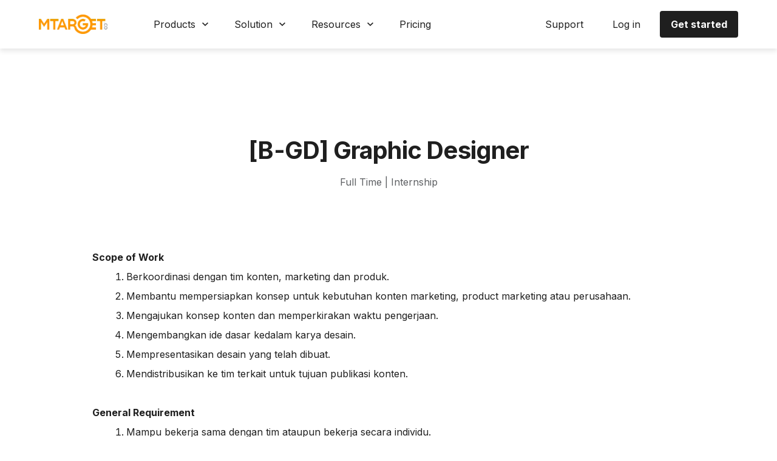

--- FILE ---
content_type: text/html;charset=utf-8
request_url: https://mtarget.co/career/career-bis-draphic_designer
body_size: 5916
content:
<!DOCTYPE html>
<html >
<head><meta charset="utf-8">
<title>Make Your Emails Interactive | MTARGET</title>
<meta name="viewport" content="width=device-width, initial-scale=1">
<meta name="robots" content="all">
<meta name="description" content="MTARGET helps marketers grow smarter—send campaigns that convert with automation, segmentation, and insights all in one powerful platform.">
<meta name="keyword" content="Email Marketing, Automation Marketing, Email Marketing Indonesia">
<meta property="title" content="Make Your Emails Interactive | MTARGET">
<meta property="og:title" content="Make Your Emails Interactive | MTARGET">
<meta property="og:image" content="https://files.emailtarget.co.id/58532f2314fcb933b55e7113/thumbnail-general.1673517596674.png">
<meta property="og:url" content="https://mtarget.co">
<meta property="og:type" content="website">
<meta property="fb:app_id" content="153289108846810">
<meta property="twitter:site" content="@mtargetco">
<meta property="twitter:creator" content="@mtargetco">
<meta property="twitter:title" content="Make Your Emails Interactive | MTARGET">
<meta property="twitter:description" content="MTARGET helps marketers grow smarter—send campaigns that convert with automation, segmentation, and insights all in one powerful platform.">
<meta property="twitter:image" content="https://files.emailtarget.co.id/58532f2314fcb933b55e7113/thumbnail-general.1673517596674.png">
<meta property="twitter:url" content="https://mtarget.co">
<meta name="facebook-domain-verification" content="gyobmk9apyrhuedlpjv6sgcplxec8w">
<script src="https://www.googletagmanager.com/gtag/js?id=AW-733779967" type="text/javascript" async=""></script>
<script>window.dataLayer = window.dataLayer || [];
    function gtag(){dataLayer.push(arguments);}
    gtag('js', new Date());
  
    gtag('config', 'AW-733779967');</script>
<link rel="icon" type="image/png" href="/images/favicon.png">
<link rel="canonical" href="https://mtarget.co"><link rel="modulepreload" as="script" crossorigin href="/_nuxt/entry.f28d00bc.js"><link rel="preload" as="style" href="/_nuxt/entry.cb430a71.css"><link rel="modulepreload" as="script" crossorigin href="/_nuxt/default.f00846b7.js"><link rel="preload" as="style" href="/_nuxt/default.82b87a24.css"><link rel="modulepreload" as="script" crossorigin href="/_nuxt/helper.260b4e15.js"><link rel="modulepreload" as="script" crossorigin href="/_nuxt/dayjs.min.0a39136d.js"><link rel="modulepreload" as="script" crossorigin href="/_nuxt/_plugin-vue_export-helper.c27b6911.js"><link rel="modulepreload" as="script" crossorigin href="/_nuxt/nuxt-img.d408052c.js"><link rel="modulepreload" as="script" crossorigin href="/_nuxt/nuxt-link.81435ce2.js"><link rel="modulepreload" as="script" crossorigin href="/_nuxt/DebugComp.d20b8e1c.js"><link rel="modulepreload" as="script" crossorigin href="/_nuxt/career-_tipe_-_id_.8dc6dd1b.js"><link rel="modulepreload" as="script" crossorigin href="/_nuxt/career-content.f8f70279.js"><link rel="prefetch" as="image" type="image/svg+xml" href="/_nuxt/mti.0676cd54.svg"><link rel="prefetch" as="script" crossorigin href="/_nuxt/simple.fa529e26.js"><link rel="prefetch" as="script" crossorigin href="/_nuxt/thankyou.325fb169.js"><link rel="prefetch" as="script" crossorigin href="/_nuxt/error-component.78dd05d6.js"><link rel="stylesheet" href="/_nuxt/entry.cb430a71.css"><link rel="stylesheet" href="/_nuxt/default.82b87a24.css"><style>.h-custom[data-v-6b5dca9e]{height:calc(100vh - 136px)}</style><style>@keyframes shake-8bea9a42{1%,11%,19%,9%{transform:translate3d(-1px,0,0)}12%,18%,2%,8%{transform:translate3d(2px,0,0)}13%,15%,17%,3%,5%,7%{transform:translate3d(-4px,0,0)}14%,16%,4%,6%{transform:translate3d(4px,0,0)}10%,20%{transform:translateZ(0)}}.shake[data-v-8bea9a42]{animation:shake-8bea9a42 10s cubic-bezier(.36,.07,.19,.97) infinite}</style></head>
<body ><div id="__nuxt"><!--[--><span></span><div><!----><nav class="bg-white fixed z-40 lg:hidden"><span></span><section class="flex"><header class="bg-gravel-0 flex justify-between items-center z-50 w-screen px-6"><a href="/" class="cursor-pointer py-3"><img src="/_ipx/f_webp&amp;s_180x50/images/logos/mtarget-nav.png" onerror="this.setAttribute(&#39;data-error&#39;, 1)" width="180" height="50" alt="mobileLogo" data-nuxt-img srcset="/_ipx/f_webp&amp;s_180x50/images/logos/mtarget-nav.png 1x, /_ipx/f_webp&amp;s_360x100/images/logos/mtarget-nav.png 2x" class="w-26"></a><div class="flex gap-8"><a href="/register" class="border-b-2 border-orange-50 text-body font-bold my-auto"> Get Started </a><section class="py-3"><button id="burgerBtn" aria-label="burgerBtn"><i class="mti-burger text-h4"></i></button></section></div></header><!----><!----></section></nav><section class="fixed bottom-0 z-40 lg:hidden" data-v-6b5dca9e><!----><!----><!----><!----><div class="bg-gravel-0 flex w-screen py-3 px-2" data-v-6b5dca9e><!--[--><div class="relative mx-auto text-neutral-60 flex flex-col justify-center" data-v-6b5dca9e><div to="" class="flex flex-col" data-v-6b5dca9e><!----><i class="mti-products mx-auto" data-v-6b5dca9e></i><p class="text-overline-m" data-v-6b5dca9e>Products</p></div></div><div class="relative mx-auto text-neutral-60 flex flex-col justify-center" data-v-6b5dca9e><div to="" class="flex flex-col" data-v-6b5dca9e><!----><i class="mti-solutions mx-auto" data-v-6b5dca9e></i><p class="text-overline-m" data-v-6b5dca9e>Solutions</p></div></div><div class="relative mx-auto text-neutral-60 flex flex-col justify-center" data-v-6b5dca9e><a href="/pricing" class="flex flex-col" data-v-6b5dca9e><!----><i class="mx-auto mti-price-tag" data-v-6b5dca9e></i><p class="text-overline-m" data-v-6b5dca9e>Pricing</p></a></div><div class="relative mx-auto text-neutral-60 flex flex-col justify-center" data-v-6b5dca9e><div to="" class="flex flex-col" data-v-6b5dca9e><!----><i class="mti-resources mx-auto" data-v-6b5dca9e></i><p class="text-overline-m" data-v-6b5dca9e>Resources</p></div></div><!--]--></div></section><nav class="flex flex-col bg-white fixed hidden z-30 lg:flex" data-v-8bea9a42><span data-v-8bea9a42></span><section class="bg-gravel-0 w-screen shadow-navbar" data-v-8bea9a42><div class="mx-auto flex justify-between w-full md:px-5 xl:px-0 lg:max-w-6xl" data-v-8bea9a42><section class="flex items-center" data-v-8bea9a42><a href="/" class="cursor-pointer" data-v-8bea9a42><img src="/_ipx/f_webp/images/logos/mtarget-nav.png" onerror="this.setAttribute(&#39;data-error&#39;, 1)" alt="MTarget" data-nuxt-img srcset="/_ipx/f_webp/images/logos/mtarget-nav.png 1x, /_ipx/f_webp/images/logos/mtarget-nav.png 2x" class="h-8 inline mr-14" data-v-8bea9a42></a><!--[--><div class="relative py-7 mx-3 group cursor-pointer" data-v-8bea9a42><div class="absolute top-3/4 w-full border-neutral-80 group-hover:border-b-2" data-v-8bea9a42></div><div class="flex items-center text-subtitle mx-2 cursor-pointer" data-v-8bea9a42><p data-v-8bea9a42>Products</p><i class="mti-down text-overline pl-2" data-v-8bea9a42></i></div></div><div class="relative py-7 mx-3 group cursor-pointer" data-v-8bea9a42><div class="absolute top-3/4 w-full border-neutral-80 group-hover:border-b-2" data-v-8bea9a42></div><div class="flex items-center text-subtitle mx-2 cursor-pointer" data-v-8bea9a42><p data-v-8bea9a42>Solution</p><i class="mti-down text-overline pl-2" data-v-8bea9a42></i></div></div><div class="relative py-7 mx-3 group cursor-pointer" data-v-8bea9a42><div class="absolute top-3/4 w-full border-neutral-80 group-hover:border-b-2" data-v-8bea9a42></div><div class="flex items-center text-subtitle mx-2 cursor-pointer" data-v-8bea9a42><p data-v-8bea9a42>Resources</p><i class="mti-down text-overline pl-2" data-v-8bea9a42></i></div></div><div class="relative py-7 mx-3 group cursor-pointer" data-v-8bea9a42><div class="absolute top-3/4 w-full border-neutral-80 group-hover:border-b-2" data-v-8bea9a42></div><a href="/pricing" class="flex items-center text-subtitle mx-2 cursor-pointer" data-v-8bea9a42><p data-v-8bea9a42>Pricing</p></a></div><!--]--></section><section class="flex items-center md:hidden lg:flex" data-v-8bea9a42><a href="/contact" class="relative py-7 px-4 group hidden sm:block" data-v-8bea9a42><div class="absolute top-3/4 w-16 border-neutral-80 group-hover:border-b-2" data-v-8bea9a42></div><p data-v-8bea9a42>Support</p></a><a href="https://app.mtarget.co/login" rel="noopener noreferrer" target="_blank" class="relative group py-7 px-4 mx-0 xl:mx-4" data-v-8bea9a42><div class="absolute top-3/4 right-2.5 w-14 border-neutral-80 group-hover:border-b-2" data-v-8bea9a42></div><p data-v-8bea9a42>Log in</p></a><a href="/register" class="btn-sm btn-primary font-bold" id="getStartedNavbar" data-v-8bea9a42> Get started </a></section></div><!----><!----><!----><!----></section></nav><main class="pt-8 md:pt-20"><!--[--><div><section class="container md:max-w-5xl pt-32 pb-20"><h3 class="text-4xl text-center font-bold leading-loose">[B-GD] Graphic Designer</h3><h5 class="text-center text-gravel-70">Full Time | Internship</h5></section><section class="container max-w-5xl px-6"><div><div class="py-4"><h4 class="text-h5 font-bold leading-loose"> Scope of Work </h4><ol class="list-decimal pl-14 text-h5"><!--[--><li class="leading-loose">Berkoordinasi dengan tim konten, marketing dan produk.</li><li class="leading-loose">Membantu mempersiapkan konsep untuk kebutuhan konten marketing, product marketing atau perusahaan.</li><li class="leading-loose">Mengajukan konsep konten dan memperkirakan waktu pengerjaan.</li><li class="leading-loose">Mengembangkan ide dasar kedalam karya desain.</li><li class="leading-loose">Mempresentasikan desain yang telah dibuat.</li><li class="leading-loose">Mendistribusikan ke tim terkait untuk tujuan publikasi konten.</li><!--]--></ol></div><div class="py-4"><h4 class="text-h5 font-bold leading-loose"> General Requirement </h4><ol class="list-decimal pl-14 text-h5"><!--[--><li class="leading-loose">Mampu bekerja sama dengan tim ataupun bekerja secara individu.</li><li class="leading-loose">Memiliki sikap yang baik, profesional &amp; bertanggung jawab.</li><li class="leading-loose">Aktif, komunikatif dan berinisiatif.</li><li class="leading-loose">Mampu mengidentifikasi permasalahan, menganalisa dan mencari solusi yang tepat.</li><!--]--></ol></div><div class="py-4"><h4 class="text-h5 font-bold leading-loose"> Special Requirement </h4><ol class="list-decimal pl-14 text-h5"><!--[--><li class="leading-loose">Pria atau Wanita - usia minimal 21 tahun.</li><li class="leading-loose">Memiliki passion dibidang desain dan nilai plus jika memiliki pengalaman di industri digital atau startup.</li><li class="leading-loose">Memiliki pengalaman kerja minimal 1 tahun dan portfolio desain secara umum baik karya statis (ilustrasi, poster, dll) ataupun multimedia (animasi, video, dll).</li><li class="leading-loose">Memiliki latarbelakang pendidikan dibidang desain lebih disukai (desain grafis atau DKV).</li><li class="leading-loose">Berkenan ditempatkan di Kelapa Gading, Jakarta Utara.</li><!--]--></ol></div><div class="py-4"><h4 class="text-h5 font-bold leading-loose"> How to Apply </h4><ol class="list-decimal pl-14 text-h5"><!--[--><li class="leading-loose">Kirim CV Anda ke alamat email <a href="mailto:career@mailtarget.co">career@mailtarget.co</a>.</li><li class="leading-loose">Gunakan subjek email sesuai dengan kode posisi disertai dengan nama Anda. Contoh: [B-DG] Martha Thalia.</li><!--]--></ol></div></div></section><div class="spacer py-10"></div></div><!----><!--]--></main><section class="bg-gravel-100 text-gravel-0 text-body"><div class="px-6"><div class="lg:flex justify-between text-body container lg:max-w-6xl py-16 border-b border-gravel-80"><!--[--><div class="py-4 sm:py-0"><div class="leading-snug font-bold py-4">Company</div><div><ul><!--[--><li class="pb-3 text-gravel-40 leading-loose"><a href="/" class="hover:underline">Home</a></li><li class="pb-3 text-gravel-40 leading-loose"><a href="/about" class="hover:underline">About Us</a></li><!--]--></ul></div><!----><!----></div><div class="py-4 sm:py-0"><div class="leading-snug font-bold py-4">Products</div><div><ul><!--[--><li class="pb-3 text-gravel-40 leading-loose"><a href="/product/email-marketing" class="hover:underline">Email Marketing</a></li><li class="pb-3 text-gravel-40 leading-loose"><a href="/product/smtp-relay" class="hover:underline">SMTP Relay</a></li><li class="pb-3 text-gravel-40 leading-loose"><a href="/product/transactional-email" class="hover:underline">Transactional Email</a></li><li class="pb-3 text-gravel-40 leading-loose"><a href="/product/no-code-microsite-builder" class="hover:underline">No-Code Microsite Builder</a></li><li class="pb-3 text-gravel-40 leading-loose"><a href="/product/conversational-data-collection" class="hover:underline">Conversational Data Collection</a></li><li class="pb-3 text-gravel-40 leading-loose"><a href="/product/purify-email-validator" class="hover:underline">Purify Email Validator</a></li><!--]--></ul></div><!----><!----></div><div class="py-4 sm:py-0"><div class="leading-snug font-bold py-4">Resources</div><div><ul><!--[--><li class="pb-3 text-gravel-40 leading-loose"><a href="/case-study" class="hover:underline">Case Study</a></li><li class="pb-3 text-gravel-40 leading-loose"><a href="https://mtarget.co/blog" rel="noopener noreferrer" class="hover:underline">Blog</a></li><li class="pb-3 text-gravel-40 leading-loose"><a href="/bulls-eyes" class="hover:underline">Bulls Eyes</a></li><li class="pb-3 text-gravel-40 leading-loose"><a href="/why-choose-us" class="hover:underline">Why Choose Us</a></li><li class="pb-3 text-gravel-40 leading-loose"><a href="/how-to-use" class="hover:underline">How to Use MTARGET</a></li><!--]--></ul></div><div class="py-4 sm:py-5"><div class="leading-snug font-bold py-4 md:pt-1 md:pb-4"> Use cases </div><ul><!--[--><li class="pb-3 text-gravel-40 leading-loose"><a href="/use-case/grow-faster" class="hover:underline">Grow Faster</a></li><li class="pb-3 text-gravel-40 leading-loose"><a href="/use-case/stop-churn" class="hover:underline">Stop Churn</a></li><li class="pb-3 text-gravel-40 leading-loose"><a href="/use-case/organize-events" class="hover:underline">Event Organization</a></li><!--]--></ul></div><!----></div><div class="py-4 sm:py-0"><div class="leading-snug font-bold py-4">Documentation</div><div><ul><!--[--><li class="pb-3 text-gravel-40 leading-loose"><a href="/faq" class="hover:underline">FAQ</a></li><li class="pb-3 text-gravel-40 leading-loose"><a href="https://docs.mtarget.co/en" class="hover:underline">Guide &amp; Tutorial</a></li><li class="pb-3 text-gravel-40 leading-loose"><a href="https://docs.mtarget.co/en/collections/11371026-product-update" rel="noopener noreferrer" class="hover:underline">Product Update</a></li><li class="pb-3 text-gravel-40 leading-loose"><a href="/term" class="hover:underline">Term &amp; Conditions</a></li><li class="pb-3 text-gravel-40 leading-loose"><a href="/policy" class="hover:underline">Privacy Policy</a></li><li class="pb-3 text-gravel-40 leading-loose"><a href="/spam-policy" class="hover:underline">Anti Spam Policy</a></li><!--]--></ul></div><!----><!----></div><div class="py-4 sm:py-0"><div class="leading-snug font-bold py-4">Collaboration</div><div><ul><!--[--><li class="pb-3 text-gravel-40 leading-loose"><a href="/career" class="hover:underline">Careers</a></li><li class="pb-3 text-gravel-40 leading-loose"><a href="/contact" class="hover:underline">Contact</a></li><!--]--></ul></div><!----><div class="py-4 sm:py-5"><div class="leading-snug font-bold py-4 md:pt-1 md:pb-4"> Comparison </div><ul><!--[--><li class="pb-3 text-gravel-40 leading-loose"><a href="/mtarget-vs-mailchimp" class="hover:underline">Mailchimp Alternative</a></li><li class="pb-3 text-gravel-40 leading-loose"><a href="/mtarget-vs-sendinblue" class="hover:underline">Sendinblue Alternative</a></li><li class="pb-3 text-gravel-40 leading-loose"><a href="/mtarget-vs-moengage" class="hover:underline">MoEngage Alternative</a></li><!--]--></ul></div></div><!--]--></div></div><div class="px-6"><div class="container lg:max-w-6xl"><div class="grid lg:grid-cols-12 py-12"><div class="col-span-12 md:col-span-6 lg:col-span-3"><img src="/_ipx/f_webp&amp;s_177x73/images/logos/mtarget.png" onerror="this.setAttribute(&#39;data-error&#39;, 1)" width="177" height="73" alt="Logo MTARGET" data-nuxt-img srcset="/_ipx/f_webp&amp;s_177x73/images/logos/mtarget.png 1x, /_ipx/f_webp&amp;s_354x146/images/logos/mtarget.png 2x" class="w-44 pb-2.5"></div><div class="col-span-12 md:col-span-6 xl:w-[32rem] xl:h-32 md:mx-auto pt-8 pb-10 md:py-0"><p class="font-bold"> Representative: </p><div class="flex flex-col gap-5 pt-3 md:flex-row grow h-32 md:h-20"><div class="pt-4 sm:pt-0 w-[200px]"><div class="flex relative"><img src="/_ipx/f_webp&amp;s_64x44/images/logos/indonesia-flag.svg" onerror="this.setAttribute(&#39;data-error&#39;, 1)" width="32" height="22" alt data-nuxt-img sizes="32px" srcset="/_ipx/f_webp&amp;s_32x22/images/logos/indonesia-flag.svg 32w, /_ipx/f_webp&amp;s_64x44/images/logos/indonesia-flag.svg 64w" class="w-4 absolute top-4 left-3"><select class="select-secondary w-56"><option value="0"> Jakarta Selatan </option><option value="1"> Jakarta Utara </option><option value="2"> Semarang </option></select><i class="mti-down absolute right-3 top-2.5"></i></div></div><div class="text-neutral-20"><p> 88 Office Tower Lt.10E<br> Casablanca Kav.88 Jakarta Selatan 12870 </p><!----><!----></div></div></div><div class="lg:justify-self-end col-span-12 lg:col-span-3"><p class="font-bold text-subtitle pb-4"> Find us on </p><div class="text-xl space-x-5"><!--[--><a target="_blank" href="https://www.facebook.com/mtarget.co" aria-label="MTARGET Facebook"><i class="mti-facebook-fill text-2xl"></i></a><a target="_blank" href="https://twitter.com/mtargetco" aria-label="MTARGET Twitter"><i class="mti-twitter-fill text-2xl"></i></a><a target="_blank" href="https://www.instagram.com/mtarget.co/" aria-label="MTARGET Instagram"><i class="mti-instagram text-2xl"></i></a><a target="_blank" href="https://www.linkedin.com/company/mtargetco/" aria-label="MTARGET LinkedIn"><i class="mti-linkedin-fill text-2xl"></i></a><a target="_blank" href="https://www.youtube.com/channel/UCF1aGw9CZ8zIOt32fRDkbxQ?view_as=subscriber" aria-label="MTARGET Youtube"><i class="mti-youtube-fill text-2xl"></i></a><!--]--></div></div></div><p class="text-neutral-20 text-center pb-20 md:p-5"> MTARGET © 2017 - 2023 (PT. Target Sukses Sinergi) www.mtarget.co </p></div></div></section></div><!--]--></div><script type="application/json" id="__NUXT_DATA__" data-ssr="true">[["Reactive",1],{"data":2,"state":3,"_errors":4,"serverRendered":5,"pinia":6},{},{},{},true,{"toast":7},{"message":8,"type":8},""]</script><script>window.__NUXT__={};window.__NUXT__.config={public:{contentBaseUrl:"",env:"prod",baseUrl:"https://mtarget.co",apiUrl:"https://apiv2.mtarget.co/v2",appUrl:"https://app.mtarget.co",landingUrl:"https://mtarget.co",apiPurifyUrl:"https://apiv2.mtarget.co/v2",apiDiaUrl:"https://dia.mtarget.co/v1",RECAPTCHA:"6LcORi8UAAAAABNj2VRSSLadRils7NYctCYRyGeo",demoApiUrl:"https://api-otp.mtarget.co/v1",contactFormUrl:"https://mailtarged.pagedemo.mtarget.co/form/6332c42a68e687000170b268",requestDemoFormUrl:"https://mailtarget.mailtrgt.com/form/5cd8e44d55157f783cd18b46",newsletterFormUrl:"https://mailtarget.mailtrgt.com/form/58d4efbc3386f8227cac5119",registeredFormUrl:"https://mailtarget.mailtrgt.com/form/58c619173386f8447b978bd0",publicKeyDemo:"pk_live_GqbjOrXrCOKDL4HS",publicKeyRegistration:"pk_live_4m8POqSzTXOmLb4e",blogApiUrl:"https://mtarget.co/blog",blogContentApiKey:"ebaf2f1770756c20c916fd89c8",crispWebsiteId:"07f3cfb2-ecdf-4d0a-8521-ddc7a41c1b8a",chatProvider:"intercom",intercomId:"y57l8lz3",readseeCdnUrl:"https://cdn.readsee.io/readsee.js",readseeCid:"f0c4070c-d504-4d0a-be87-252b54076d76",robotsContent:"all",mixpanelToken:"abbf7be430006eca528300d929f7ce2b",enableMixpanel:"1",purifyWaitlist:"https://mailtarget.mailtrgt.com/form/63eb28f6f2c616000157f92e",gtagMailtarget:"https://www.googletagmanager.com/gtag/js?id=AW-733779967",sentryEnable:false,sentryDsn:"",newPricingRelease:"2025-07-15",promoRamadhanExpired:"2025-04-08",content:{locales:[],defaultLocale:"",integrity:1766389246603,experimental:{stripQueryParameters:false,clientDB:false},api:{baseURL:"/api/_content"},navigation:{fields:[]},tags:{p:"prose-p",a:"prose-a",blockquote:"prose-blockquote","code-inline":"prose-code-inline",code:"prose-code",em:"prose-em",h1:"prose-h1",h2:"prose-h2",h3:"prose-h3",h4:"prose-h4",h5:"prose-h5",h6:"prose-h6",hr:"prose-hr",img:"prose-img",ul:"prose-ul",ol:"prose-ol",li:"prose-li",strong:"prose-strong",table:"prose-table",thead:"prose-thead",tbody:"prose-tbody",td:"prose-td",th:"prose-th",tr:"prose-tr"},highlight:false,wsUrl:"",documentDriven:false,host:"",trailingSlash:false,anchorLinks:{depth:4,exclude:[1]}}},app:{baseURL:"/",buildAssetsDir:"/_nuxt/",cdnURL:""}}</script><script type="module" src="/_nuxt/entry.f28d00bc.js" crossorigin></script></body>
</html>

--- FILE ---
content_type: text/html; charset=UTF-8
request_url: https://www.googletagmanager.com/ns.html?id=GTM-PF6MC92
body_size: -108
content:
<!DOCTYPE html>


<html lang=en>
<head>
  <meta charset=utf-8>
  <title>ns</title>
</head>
<body>
  

  

  
  

  

  

  

  

  

  

  

  

  

  

  

  

  

  







































<img height="1" width="1" style="border-style:none;" alt="" src="//www.googleadservices.com/pagead/conversion/733779967/?url=https%3A%2F%2Fmtarget.co%2Fcareer%2Fcareer-bis-draphic_designer&amp;guid=ON&amp;script=0&amp;data="/>















































</body></html>


--- FILE ---
content_type: text/css; charset=utf-8
request_url: https://mtarget.co/_nuxt/entry.cb430a71.css
body_size: 17271
content:
@charset "UTF-8";@import"https://fonts.googleapis.com/css2?family=Inter:wght@400;700&display=swap";html{-webkit-text-size-adjust:100%;font-feature-settings:normal;font-family:ui-sans-serif,system-ui,-apple-system,BlinkMacSystemFont,Segoe UI,Roboto,Helvetica Neue,Arial,Noto Sans,sans-serif,Apple Color Emoji,Segoe UI Emoji,Segoe UI Symbol,Noto Color Emoji;font-variation-settings:normal;line-height:1.5;tab-size:4}.form-checkbox,.form-radio{--tw-shadow:0 0 #0000;-webkit-appearance:none;appearance:none;background-color:#fff;background-origin:border-box;border-color:#6b7280;border-width:1px;color:#2563eb;display:inline-block;flex-shrink:0;height:1rem;padding:0;-webkit-print-color-adjust:exact;print-color-adjust:exact;-webkit-user-select:none;user-select:none;vertical-align:middle;width:1rem}.form-checkbox:checked{background-image:url("data:image/svg+xml;charset=utf-8,%3Csvg xmlns='http://www.w3.org/2000/svg' fill='%23fff' viewBox='0 0 16 16'%3E%3Cpath d='M12.207 4.793a1 1 0 0 1 0 1.414l-5 5a1 1 0 0 1-1.414 0l-2-2a1 1 0 0 1 1.414-1.414L6.5 9.086l4.293-4.293a1 1 0 0 1 1.414 0z'/%3E%3C/svg%3E")}.form-checkbox:indeterminate{background-color:currentColor;background-image:url("data:image/svg+xml;charset=utf-8,%3Csvg xmlns='http://www.w3.org/2000/svg' fill='none' viewBox='0 0 16 16'%3E%3Cpath stroke='%23fff' stroke-linecap='round' stroke-linejoin='round' stroke-width='2' d='M4 8h8'/%3E%3C/svg%3E");background-position:50%;background-repeat:no-repeat;background-size:100% 100%;border-color:transparent}.w-max{width:max-content}.min-w-max{min-width:max-content}.appearance-none{-webkit-appearance:none;appearance:none}.gap-x-0{column-gap:0}.gap-x-0\.5{column-gap:.125rem}.gap-x-12{column-gap:3rem}.gap-x-5{column-gap:1.25rem}.gap-x-8{column-gap:2rem}.bg-\[url\(\'\/images\/bg-index\.svg\'\)\]{background-image:url(../images/bg-index.svg)}.bg-\[url\(\'\/images\/bg-modal\.png\'\)\]{background-image:url(../images/bg-modal.png)}.bg-\[url\(\'\/images\/pricing\/bg-pricing-enterprise-xl\.png\'\)\]{background-image:url(../images/pricing/bg-pricing-enterprise-xl.png)}.object-contain{object-fit:contain}.object-cover{object-fit:cover}@media (min-width:1280px){.xl\:mx-4{margin-left:1rem;margin-right:1rem}.xl\:ml-7{margin-left:1.75rem}.xl\:mr-0{margin-right:0}.xl\:block{display:block}.xl\:flex{display:flex}.xl\:h-32{height:8rem}.xl\:h-48{height:12rem}.xl\:w-48{width:12rem}.xl\:w-70{width:17.5rem}.xl\:w-\[32rem\]{width:32rem}.xl\:max-w-2xl{max-width:42rem}.xl\:max-w-3xl{max-width:48rem}.xl\:max-w-4xl{max-width:56rem}.xl\:max-w-5xl{max-width:64rem}.xl\:max-w-7xl{max-width:80rem}.xl\:max-w-\[250px\]{max-width:250px}.xl\:grid-cols-2{grid-template-columns:repeat(2,minmax(0,1fr))}.xl\:grid-cols-3{grid-template-columns:repeat(3,minmax(0,1fr))}.xl\:gap-x-16{column-gap:4rem}.xl\:place-self-end{place-self:end}.xl\:px-0{padding-left:0;padding-right:0}.xl\:px-2{padding-left:.5rem;padding-right:.5rem}.xl\:px-36{padding-left:9rem;padding-right:9rem}.xl\:pb-0{padding-bottom:0}.xl\:pl-\[130px\]{padding-left:130px}.xl\:pr-\[156px\]{padding-right:156px}}@font-face{font-family:mti;src:url(./mti.374cb999.eot?t=1760437926374);src:url(./mti.374cb999.eot?t=1760437926374#iefix) format("embedded-opentype"),url(./mti.583abf0b.woff2?t=1760437926374) format("woff2"),url(./mti.ecdba3ee.woff?t=1760437926374) format("woff"),url(./mti.9f562ebe.ttf?t=1760437926374) format("truetype"),url(./mti.0676cd54.svg?t=1760437926374#mti) format("svg")}[class*=" mti-"],[class^=mti-]{-webkit-font-smoothing:antialiased;-moz-osx-font-smoothing:grayscale;font-family:mti!important;font-size:16px;font-style:normal}.mti-ab-test:before{content:""}.mti-account-group:before{content:""}.mti-activate:before{content:""}.mti-amp:before{content:""}.mti-analytics:before{content:""}.mti-arrow-left:before{content:""}.mti-arrow-right:before{content:""}.mti-arrow-rotate-left:before{content:""}.mti-aspect-ratio:before{content:""}.mti-assingment-user:before{content:""}.mti-blog:before{content:""}.mti-bug:before{content:""}.mti-burger:before{content:""}.mti-check-docs:before{content:""}.mti-check-rounded:before{content:""}.mti-check:before{content:""}.mti-checklist:before{content:""}.mti-circle-exclamation:before{content:""}.mti-circle-play:before{content:""}.mti-circle-star:before{content:""}.mti-circle-xmark:before{content:""}.mti-clock-fast:before{content:""}.mti-close-fill:before{content:""}.mti-cloud:before{content:""}.mti-code:before{content:""}.mti-collect:before{content:""}.mti-connect:before{content:""}.mti-credit-card-settings-outline:before{content:""}.mti-dashboard:before{content:""}.mti-data-deduplication:before{content:""}.mti-delivery:before{content:""}.mti-depth-analytics:before{content:""}.mti-design:before{content:""}.mti-developers:before{content:""}.mti-document:before{content:""}.mti-documentation:before{content:""}.mti-down:before{content:""}.mti-e-commerce:before{content:""}.mti-earth:before{content:""}.mti-email-api:before{content:""}.mti-enterprises:before{content:""}.mti-envelope-check:before{content:""}.mti-facebook-fill:before{content:""}.mti-file-arrow-up:before{content:""}.mti-file-check:before{content:""}.mti-file-user:before{content:""}.mti-file:before{content:""}.mti-google-ads:before{content:""}.mti-high-volume:before{content:""}.mti-information-outline:before{content:""}.mti-instagram:before{content:""}.mti-landmark:before{content:""}.mti-lightbulb:before{content:""}.mti-linkedin-fill:before{content:""}.mti-list-management:before{content:""}.mti-lock:before{content:""}.mti-mailtarget:before{content:""}.mti-megaphone:before{content:""}.mti-meta:before{content:""}.mti-monitoring:before{content:""}.mti-mtarget:before{content:""}.mti-newspaper:before{content:""}.mti-privacy-tip:before{content:""}.mti-right:before{content:""}.mti-rocket-launch:before{content:""}.mti-rotate:before{content:""}.mti-route:before{content:""}.mti-sdk:before{content:""}.mti-send-time-optimization:before{content:""}.mti-server:before{content:""}.mti-shield-lock-outline:before{content:""}.mti-smtp:before{content:""}.mti-startups:before{content:""}.mti-stats-search:before{content:""}.mti-store:before{content:""}.mti-target-blank:before{content:""}.mti-template:before{content:""}.mti-testing:before{content:""}.mti-twitter-fill:before{content:""}.mti-up-trend:before{content:""}.mti-up:before{content:""}.mti-user-database:before{content:""}.mti-user-money:before{content:""}.mti-user-search-outline:before{content:""}.mti-user-search:before{content:""}.mti-validation:before{content:""}.mti-wand-magic-spartkles:before{content:""}.mti-xmark-docs:before{content:""}.mti-xmark:before{content:""}.mti-youtube-fill:before{content:""}/*! tailwindcss v3.3.3 | MIT License | https://tailwindcss.com*/*,:after,:before{border:0 solid #e5e7eb;box-sizing:border-box}:after,:before{--tw-content:""}html{-webkit-text-size-adjust:100%;font-feature-settings:normal;font-family:ui-sans-serif,system-ui,-apple-system,BlinkMacSystemFont,Segoe UI,Roboto,Helvetica Neue,Arial,Noto Sans,sans-serif,Apple Color Emoji,Segoe UI Emoji,Segoe UI Symbol,Noto Color Emoji;font-variation-settings:normal;line-height:1.5;-moz-tab-size:4;-o-tab-size:4;tab-size:4}body{line-height:inherit;margin:0}hr{border-top-width:1px;color:inherit;height:0}abbr:where([title]){-webkit-text-decoration:underline dotted;text-decoration:underline dotted}h1,h2,h3,h4,h5,h6{font-size:inherit;font-weight:inherit}a{color:inherit;text-decoration:inherit}b,strong{font-weight:bolder}code,kbd,pre,samp{font-family:ui-monospace,SFMono-Regular,Menlo,Monaco,Consolas,Liberation Mono,Courier New,monospace;font-size:1em}small{font-size:80%}sub,sup{font-size:75%;line-height:0;position:relative;vertical-align:baseline}sub{bottom:-.25em}sup{top:-.5em}table{border-collapse:collapse;border-color:inherit;text-indent:0}button,input,optgroup,select,textarea{font-feature-settings:inherit;color:inherit;font-family:inherit;font-size:100%;font-variation-settings:inherit;font-weight:inherit;line-height:inherit;margin:0;padding:0}button,select{text-transform:none}[type=button],[type=reset],[type=submit],button{-webkit-appearance:button;background-color:transparent;background-image:none}:-moz-focusring{outline:auto}:-moz-ui-invalid{box-shadow:none}progress{vertical-align:baseline}::-webkit-inner-spin-button,::-webkit-outer-spin-button{height:auto}[type=search]{-webkit-appearance:textfield;outline-offset:-2px}::-webkit-search-decoration{-webkit-appearance:none}::-webkit-file-upload-button{-webkit-appearance:button;font:inherit}summary{display:list-item}blockquote,dd,dl,figure,h1,h2,h3,h4,h5,h6,hr,p,pre{margin:0}fieldset{margin:0}fieldset,legend{padding:0}menu,ol,ul{list-style:none;margin:0;padding:0}dialog{padding:0}textarea{resize:vertical}input::-moz-placeholder,textarea::-moz-placeholder{color:#9ca3af;opacity:1}input::placeholder,textarea::placeholder{color:#9ca3af;opacity:1}[role=button],button{cursor:pointer}:disabled{cursor:default}audio,canvas,embed,iframe,img,object,svg,video{display:block;vertical-align:middle}img,video{height:auto;max-width:100%}[hidden]{display:none}*,:after,:before{--tw-border-spacing-x:0;--tw-border-spacing-y:0;--tw-translate-x:0;--tw-translate-y:0;--tw-rotate:0;--tw-skew-x:0;--tw-skew-y:0;--tw-scale-x:1;--tw-scale-y:1;--tw-pan-x: ;--tw-pan-y: ;--tw-pinch-zoom: ;--tw-scroll-snap-strictness:proximity;--tw-gradient-from-position: ;--tw-gradient-via-position: ;--tw-gradient-to-position: ;--tw-ordinal: ;--tw-slashed-zero: ;--tw-numeric-figure: ;--tw-numeric-spacing: ;--tw-numeric-fraction: ;--tw-ring-inset: ;--tw-ring-offset-width:0px;--tw-ring-offset-color:#fff;--tw-ring-color:rgba(59,130,246,.5);--tw-ring-offset-shadow:0 0 #0000;--tw-ring-shadow:0 0 #0000;--tw-shadow:0 0 #0000;--tw-shadow-colored:0 0 #0000;--tw-blur: ;--tw-brightness: ;--tw-contrast: ;--tw-grayscale: ;--tw-hue-rotate: ;--tw-invert: ;--tw-saturate: ;--tw-sepia: ;--tw-drop-shadow: ;--tw-backdrop-blur: ;--tw-backdrop-brightness: ;--tw-backdrop-contrast: ;--tw-backdrop-grayscale: ;--tw-backdrop-hue-rotate: ;--tw-backdrop-invert: ;--tw-backdrop-opacity: ;--tw-backdrop-saturate: ;--tw-backdrop-sepia: }::backdrop{--tw-border-spacing-x:0;--tw-border-spacing-y:0;--tw-translate-x:0;--tw-translate-y:0;--tw-rotate:0;--tw-skew-x:0;--tw-skew-y:0;--tw-scale-x:1;--tw-scale-y:1;--tw-pan-x: ;--tw-pan-y: ;--tw-pinch-zoom: ;--tw-scroll-snap-strictness:proximity;--tw-gradient-from-position: ;--tw-gradient-via-position: ;--tw-gradient-to-position: ;--tw-ordinal: ;--tw-slashed-zero: ;--tw-numeric-figure: ;--tw-numeric-spacing: ;--tw-numeric-fraction: ;--tw-ring-inset: ;--tw-ring-offset-width:0px;--tw-ring-offset-color:#fff;--tw-ring-color:rgba(59,130,246,.5);--tw-ring-offset-shadow:0 0 #0000;--tw-ring-shadow:0 0 #0000;--tw-shadow:0 0 #0000;--tw-shadow-colored:0 0 #0000;--tw-blur: ;--tw-brightness: ;--tw-contrast: ;--tw-grayscale: ;--tw-hue-rotate: ;--tw-invert: ;--tw-saturate: ;--tw-sepia: ;--tw-drop-shadow: ;--tw-backdrop-blur: ;--tw-backdrop-brightness: ;--tw-backdrop-contrast: ;--tw-backdrop-grayscale: ;--tw-backdrop-hue-rotate: ;--tw-backdrop-invert: ;--tw-backdrop-opacity: ;--tw-backdrop-saturate: ;--tw-backdrop-sepia: }.container{margin-left:auto;margin-right:auto;width:100%}@media (min-width:640px){.container{max-width:640px}}@media (min-width:768px){.container{max-width:768px}}@media (min-width:1024px){.container{max-width:1024px}}@media (min-width:1280px){.container{max-width:1280px}}@media (min-width:1536px){.container{max-width:1536px}}.form-checkbox,.form-radio{--tw-shadow:0 0 #0000;-webkit-appearance:none;-moz-appearance:none;appearance:none;background-color:#fff;background-origin:border-box;border-color:#6b7280;border-width:1px;color:#2563eb;display:inline-block;flex-shrink:0;height:1rem;padding:0;-webkit-print-color-adjust:exact;print-color-adjust:exact;-webkit-user-select:none;-moz-user-select:none;user-select:none;vertical-align:middle;width:1rem}.form-checkbox{border-radius:0}.form-checkbox:focus,.form-radio:focus{--tw-ring-inset:var(--tw-empty, );--tw-ring-offset-width:2px;--tw-ring-offset-color:#fff;--tw-ring-color:#2563eb;--tw-ring-offset-shadow:var(--tw-ring-inset) 0 0 0 var(--tw-ring-offset-width) var(--tw-ring-offset-color);--tw-ring-shadow:var(--tw-ring-inset) 0 0 0 calc(2px + var(--tw-ring-offset-width)) var(--tw-ring-color);box-shadow:var(--tw-ring-offset-shadow),var(--tw-ring-shadow),var(--tw-shadow);outline:2px solid transparent;outline-offset:2px}.form-checkbox:checked,.form-radio:checked{background-color:currentColor;background-position:50%;background-repeat:no-repeat;background-size:100% 100%;border-color:transparent}.form-checkbox:checked{background-image:url("data:image/svg+xml;charset=utf-8,%3Csvg xmlns='http://www.w3.org/2000/svg' fill='%23fff' viewBox='0 0 16 16'%3E%3Cpath d='M12.207 4.793a1 1 0 0 1 0 1.414l-5 5a1 1 0 0 1-1.414 0l-2-2a1 1 0 0 1 1.414-1.414L6.5 9.086l4.293-4.293a1 1 0 0 1 1.414 0z'/%3E%3C/svg%3E")}.form-checkbox:checked:focus,.form-checkbox:checked:hover,.form-radio:checked:focus,.form-radio:checked:hover{background-color:currentColor;border-color:transparent}.form-checkbox:indeterminate{background-color:currentColor;background-image:url("data:image/svg+xml;charset=utf-8,%3Csvg xmlns='http://www.w3.org/2000/svg' fill='none' viewBox='0 0 16 16'%3E%3Cpath stroke='%23fff' stroke-linecap='round' stroke-linejoin='round' stroke-width='2' d='M4 8h8'/%3E%3C/svg%3E");background-position:50%;background-repeat:no-repeat;background-size:100% 100%;border-color:transparent}.form-checkbox:indeterminate:focus,.form-checkbox:indeterminate:hover{background-color:currentColor;border-color:transparent}.visible{visibility:visible}.fixed{position:fixed}.absolute{position:absolute}.relative{position:relative}.sticky{position:sticky}.inset-0{inset:0}.inset-x-0{left:0;right:0}.-bottom-\[3px\]{bottom:-3px}.-top-1{top:-.25rem}.-top-4{top:-1rem}.bottom-0{bottom:0}.bottom-10{bottom:2.5rem}.bottom-20{bottom:5rem}.bottom-full{bottom:100%}.left-0{left:0}.left-1\/2{left:50%}.left-2{left:.5rem}.left-3{left:.75rem}.left-\[-28px\]{left:-28px}.left-\[-3px\]{left:-3px}.left-\[-4px\]{left:-4px}.left-\[30px\]{left:30px}.left-\[50\%\]{left:50%}.left-full{left:100%}.right-1{right:.25rem}.right-14{right:3.5rem}.right-2{right:.5rem}.right-2\.5{right:.625rem}.right-3{right:.75rem}.right-6{right:1.5rem}.right-\[100\%\]{right:100%}.right-\[10px\]{right:10px}.top-0{top:0}.top-1{top:.25rem}.top-1\.5{top:.375rem}.top-1\/2{top:50%}.top-10{top:2.5rem}.top-14{top:3.5rem}.top-2{top:.5rem}.top-2\.5{top:.625rem}.top-20{top:5rem}.top-3\/4{top:75%}.top-4{top:1rem}.top-6{top:1.5rem}.top-7{top:1.75rem}.top-\[-12px\]{top:-12px}.top-\[20px\]{top:20px}.top-\[50\%\]{top:50%}.-z-10{z-index:-10}.z-10{z-index:10}.z-20{z-index:20}.z-30{z-index:30}.z-40{z-index:40}.z-50{z-index:50}.z-\[-10\]{z-index:-10}.z-\[-1\]{z-index:-1}.z-\[1\]{z-index:1}.order-2{order:2}.order-3{order:3}.col-span-1{grid-column:span 1/span 1}.col-span-10{grid-column:span 10/span 10}.col-span-12{grid-column:span 12/span 12}.col-span-2{grid-column:span 2/span 2}.col-span-3{grid-column:span 3/span 3}.col-span-4{grid-column:span 4/span 4}.col-span-5{grid-column:span 5/span 5}.col-span-6{grid-column:span 6/span 6}.col-span-7{grid-column:span 7/span 7}.col-span-9{grid-column:span 9/span 9}.m-auto{margin:auto}.mx-0{margin-left:0;margin-right:0}.mx-10{margin-left:2.5rem;margin-right:2.5rem}.mx-2{margin-left:.5rem;margin-right:.5rem}.mx-3{margin-left:.75rem;margin-right:.75rem}.mx-4{margin-left:1rem;margin-right:1rem}.mx-6{margin-left:1.5rem;margin-right:1.5rem}.mx-8{margin-left:2rem;margin-right:2rem}.mx-\[-18px\]{margin-left:-18px;margin-right:-18px}.mx-auto{margin-left:auto;margin-right:auto}.my-1{margin-bottom:.25rem;margin-top:.25rem}.my-10{margin-bottom:2.5rem;margin-top:2.5rem}.my-16{margin-bottom:4rem;margin-top:4rem}.my-2{margin-bottom:.5rem;margin-top:.5rem}.my-4{margin-bottom:1rem;margin-top:1rem}.my-6{margin-bottom:1.5rem;margin-top:1.5rem}.my-7{margin-bottom:1.75rem;margin-top:1.75rem}.my-8{margin-bottom:2rem;margin-top:2rem}.my-auto{margin-bottom:auto;margin-top:auto}.-mb-10{margin-bottom:-2.5rem}.-mt-16{margin-top:-4rem}.-mt-2{margin-top:-.5rem}.mb-0{margin-bottom:0}.mb-1{margin-bottom:.25rem}.mb-10{margin-bottom:2.5rem}.mb-12{margin-bottom:3rem}.mb-14{margin-bottom:3.5rem}.mb-16{margin-bottom:4rem}.mb-2{margin-bottom:.5rem}.mb-20{margin-bottom:5rem}.mb-26{margin-bottom:6.5rem}.mb-3{margin-bottom:.75rem}.mb-3\.5{margin-bottom:.875rem}.mb-4{margin-bottom:1rem}.mb-5{margin-bottom:1.25rem}.mb-6{margin-bottom:1.5rem}.mb-8{margin-bottom:2rem}.mb-9{margin-bottom:2.25rem}.ml-1{margin-left:.25rem}.ml-10{margin-left:2.5rem}.ml-2{margin-left:.5rem}.ml-3{margin-left:.75rem}.ml-3\.5{margin-left:.875rem}.ml-4{margin-left:1rem}.ml-5{margin-left:1.25rem}.ml-6{margin-left:1.5rem}.ml-7{margin-left:1.75rem}.ml-8{margin-left:2rem}.ml-\[62px\]{margin-left:62px}.mr-12{margin-right:3rem}.mr-14{margin-right:3.5rem}.mr-2{margin-right:.5rem}.mr-4{margin-right:1rem}.mr-6{margin-right:1.5rem}.mr-auto{margin-right:auto}.mt-0{margin-top:0}.mt-0\.5{margin-top:.125rem}.mt-1{margin-top:.25rem}.mt-1\.5{margin-top:.375rem}.mt-10{margin-top:2.5rem}.mt-11{margin-top:2.75rem}.mt-12{margin-top:3rem}.mt-2{margin-top:.5rem}.mt-20{margin-top:5rem}.mt-4{margin-top:1rem}.mt-40{margin-top:10rem}.mt-5{margin-top:1.25rem}.mt-6{margin-top:1.5rem}.mt-7{margin-top:1.75rem}.mt-8{margin-top:2rem}.mt-\[-10rem\]{margin-top:-10rem}.mt-\[-14px\]{margin-top:-14px}.mt-\[-17px\]{margin-top:-17px}.mt-\[-20rem\]{margin-top:-20rem}.mt-\[-5px\]{margin-top:-5px}.mt-\[-9px\]{margin-top:-9px}.mt-\[355px\]{margin-top:355px}.mt-\[52rem\]{margin-top:52rem}.mt-auto{margin-top:auto}.block{display:block}.inline-block{display:inline-block}.inline{display:inline}.flex{display:flex}.inline-flex{display:inline-flex}.grid{display:grid}.contents{display:contents}.hidden{display:none}.h-0{height:0}.h-10{height:2.5rem}.h-108{height:27rem}.h-11{height:2.75rem}.h-12{height:3rem}.h-14{height:3.5rem}.h-17{height:4.5rem}.h-2{height:.5rem}.h-20{height:5rem}.h-26{height:6.5rem}.h-3{height:.75rem}.h-32{height:8rem}.h-4{height:1rem}.h-40{height:10rem}.h-48{height:12rem}.h-6{height:1.5rem}.h-60{height:15rem}.h-64{height:16rem}.h-7{height:1.75rem}.h-8{height:2rem}.h-80{height:20rem}.h-88{height:22rem}.h-\[110\%\]{height:110%}.h-\[188px\]{height:188px}.h-\[19px\]{height:19px}.h-\[210px\]{height:210px}.h-\[224px\]{height:224px}.h-\[325px\]{height:325px}.h-\[360px\]{height:360px}.h-\[46px\]{height:46px}.h-\[666px\]{height:666px}.h-\[88px\]{height:88px}.h-auto{height:auto}.h-fit{height:-moz-fit-content;height:fit-content}.h-full{height:100%}.h-screen{height:100vh}.min-h-\[100px\]{min-height:100px}.min-h-\[108px\]{min-height:108px}.min-h-\[20px\]{min-height:20px}.min-h-\[72px\]{min-height:72px}.w-0{width:0}.w-1\/12{width:8.333333%}.w-1\/3{width:33.333333%}.w-10{width:2.5rem}.w-10\/12{width:83.333333%}.w-11{width:2.75rem}.w-11\/12{width:91.666667%}.w-12{width:3rem}.w-14{width:3.5rem}.w-16{width:4rem}.w-2{width:.5rem}.w-2\/5{width:40%}.w-20{width:5rem}.w-26{width:6.5rem}.w-3{width:.75rem}.w-3\/12{width:25%}.w-30{width:7.5rem}.w-32{width:8rem}.w-36{width:9rem}.w-38{width:9.5rem}.w-4{width:1rem}.w-4\/12{width:33.333333%}.w-40{width:10rem}.w-44{width:11rem}.w-48{width:12rem}.w-52{width:13rem}.w-56{width:14rem}.w-6\/12{width:50%}.w-64{width:16rem}.w-7{width:1.75rem}.w-7\/12{width:58.333333%}.w-70{width:17.5rem}.w-8{width:2rem}.w-\[110\%\]{width:110%}.w-\[1276px\]{width:1276px}.w-\[156px\]{width:156px}.w-\[167px\]{width:167px}.w-\[188px\]{width:188px}.w-\[200px\]{width:200px}.w-\[215px\]{width:215px}.w-\[224px\]{width:224px}.w-\[252px\]{width:252px}.w-\[254px\]{width:254px}.w-\[280px\]{width:280px}.w-\[328px\]{width:328px}.w-\[38px\]{width:38px}.w-\[60px\]{width:60px}.w-\[88px\]{width:88px}.w-auto{width:auto}.w-fit{width:-moz-fit-content;width:fit-content}.w-full{width:100%}.w-max{width:-moz-max-content;width:max-content}.w-screen{width:100vw}.min-w-max{min-width:-moz-max-content;min-width:max-content}.max-w-3xl{max-width:48rem}.max-w-4xl{max-width:56rem}.max-w-5xl{max-width:64rem}.max-w-6xl{max-width:72rem}.max-w-7xl{max-width:80rem}.max-w-\[316px\]{max-width:316px}.max-w-lg{max-width:32rem}.max-w-md{max-width:28rem}.max-w-sm{max-width:24rem}.max-w-xl{max-width:36rem}.max-w-xs{max-width:20rem}.grow{flex-grow:1}.basis-8\/12{flex-basis:66.666667%}.origin-bottom-left{transform-origin:bottom left}.-translate-x-1{--tw-translate-x:-.25rem}.-translate-x-1,.-translate-x-1\.5{transform:translate(var(--tw-translate-x),var(--tw-translate-y)) rotate(var(--tw-rotate)) skew(var(--tw-skew-x)) skewY(var(--tw-skew-y)) scaleX(var(--tw-scale-x)) scaleY(var(--tw-scale-y))}.-translate-x-1\.5{--tw-translate-x:-.375rem}.-translate-x-1\/2{--tw-translate-x:-50%}.-translate-x-1\/2,.-translate-x-3{transform:translate(var(--tw-translate-x),var(--tw-translate-y)) rotate(var(--tw-rotate)) skew(var(--tw-skew-x)) skewY(var(--tw-skew-y)) scaleX(var(--tw-scale-x)) scaleY(var(--tw-scale-y))}.-translate-x-3{--tw-translate-x:-.75rem}.-translate-x-\[5\%\]{--tw-translate-x:-5%}.-translate-x-\[5\%\],.-translate-y-1\/2{transform:translate(var(--tw-translate-x),var(--tw-translate-y)) rotate(var(--tw-rotate)) skew(var(--tw-skew-x)) skewY(var(--tw-skew-y)) scaleX(var(--tw-scale-x)) scaleY(var(--tw-scale-y))}.-translate-y-1\/2{--tw-translate-y:-50%}.-translate-y-3{--tw-translate-y:-.75rem}.-translate-y-3,.-translate-y-5{transform:translate(var(--tw-translate-x),var(--tw-translate-y)) rotate(var(--tw-rotate)) skew(var(--tw-skew-x)) skewY(var(--tw-skew-y)) scaleX(var(--tw-scale-x)) scaleY(var(--tw-scale-y))}.-translate-y-5{--tw-translate-y:-1.25rem}.-translate-y-6{--tw-translate-y:-1.5rem}.-translate-y-6,.-translate-y-\[5\%\]{transform:translate(var(--tw-translate-x),var(--tw-translate-y)) rotate(var(--tw-rotate)) skew(var(--tw-skew-x)) skewY(var(--tw-skew-y)) scaleX(var(--tw-scale-x)) scaleY(var(--tw-scale-y))}.-translate-y-\[5\%\]{--tw-translate-y:-5%}.translate-x-3{--tw-translate-x:.75rem}.translate-x-3,.translate-x-\[150px\]{transform:translate(var(--tw-translate-x),var(--tw-translate-y)) rotate(var(--tw-rotate)) skew(var(--tw-skew-x)) skewY(var(--tw-skew-y)) scaleX(var(--tw-scale-x)) scaleY(var(--tw-scale-y))}.translate-x-\[150px\]{--tw-translate-x:150px}.translate-x-\[2px\]{--tw-translate-x:2px}.translate-x-\[2px\],.translate-y-2{transform:translate(var(--tw-translate-x),var(--tw-translate-y)) rotate(var(--tw-rotate)) skew(var(--tw-skew-x)) skewY(var(--tw-skew-y)) scaleX(var(--tw-scale-x)) scaleY(var(--tw-scale-y))}.translate-y-2{--tw-translate-y:.5rem}.translate-y-3{--tw-translate-y:.75rem}.rotate-45,.translate-y-3{transform:translate(var(--tw-translate-x),var(--tw-translate-y)) rotate(var(--tw-rotate)) skew(var(--tw-skew-x)) skewY(var(--tw-skew-y)) scaleX(var(--tw-scale-x)) scaleY(var(--tw-scale-y))}.rotate-45{--tw-rotate:45deg}.rotate-\[-90deg\]{--tw-rotate:-90deg}.rotate-\[-90deg\],.transform{transform:translate(var(--tw-translate-x),var(--tw-translate-y)) rotate(var(--tw-rotate)) skew(var(--tw-skew-x)) skewY(var(--tw-skew-y)) scaleX(var(--tw-scale-x)) scaleY(var(--tw-scale-y))}@keyframes spin{to{transform:rotate(1turn)}}.animate-spin{animation:spin 1s linear infinite}@keyframes wiggle{0%,to{transform:rotate(-3deg)}50%{transform:rotate(3deg)}}.animate-wiggle{animation:wiggle 1s ease-in-out infinite}.cursor-default{cursor:default}.cursor-not-allowed{cursor:not-allowed}.cursor-pointer{cursor:pointer}.list-decimal{list-style-type:decimal}.list-disc{list-style-type:disc}.appearance-none{-webkit-appearance:none;-moz-appearance:none;appearance:none}.grid-flow-row{grid-auto-flow:row}.grid-flow-col{grid-auto-flow:column}.grid-cols-1{grid-template-columns:repeat(1,minmax(0,1fr))}.grid-cols-12{grid-template-columns:repeat(12,minmax(0,1fr))}.grid-cols-2{grid-template-columns:repeat(2,minmax(0,1fr))}.grid-cols-7{grid-template-columns:repeat(7,minmax(0,1fr))}.flex-col{flex-direction:column}.flex-wrap{flex-wrap:wrap}.place-content-between{place-content:space-between}.place-items-end{place-items:end}.place-items-center{place-items:center}.items-start{align-items:flex-start}.items-end{align-items:flex-end}.items-center{align-items:center}.justify-start{justify-content:flex-start}.justify-end{justify-content:flex-end}.justify-center{justify-content:center}.justify-between{justify-content:space-between}.justify-around{justify-content:space-around}.gap-1{gap:.25rem}.gap-1\.5{gap:.375rem}.gap-10{gap:2.5rem}.gap-11{gap:2.75rem}.gap-14{gap:3.5rem}.gap-16{gap:4rem}.gap-2{gap:.5rem}.gap-20{gap:5rem}.gap-3{gap:.75rem}.gap-4{gap:1rem}.gap-5{gap:1.25rem}.gap-6{gap:1.5rem}.gap-8{gap:2rem}.gap-\[49px\]{gap:49px}.gap-\[75px\]{gap:75px}.gap-\[86px\]{gap:86px}.gap-x-0{-moz-column-gap:0;column-gap:0}.gap-x-0\.5{-moz-column-gap:.125rem;column-gap:.125rem}.gap-x-12{-moz-column-gap:3rem;column-gap:3rem}.gap-x-5{-moz-column-gap:1.25rem;column-gap:1.25rem}.gap-x-8{-moz-column-gap:2rem;column-gap:2rem}.gap-y-10{row-gap:2.5rem}.gap-y-6{row-gap:1.5rem}.gap-y-8{row-gap:2rem}.space-x-1>:not([hidden])~:not([hidden]){--tw-space-x-reverse:0;margin-left:calc(.25rem*(1 - var(--tw-space-x-reverse)));margin-right:calc(.25rem*var(--tw-space-x-reverse))}.space-x-5>:not([hidden])~:not([hidden]){--tw-space-x-reverse:0;margin-left:calc(1.25rem*(1 - var(--tw-space-x-reverse)));margin-right:calc(1.25rem*var(--tw-space-x-reverse))}.space-y-4>:not([hidden])~:not([hidden]){--tw-space-y-reverse:0;margin-bottom:calc(1rem*var(--tw-space-y-reverse));margin-top:calc(1rem*(1 - var(--tw-space-y-reverse)))}.place-self-start{place-self:start}.place-self-center{place-self:center}.self-end{align-self:flex-end}.self-center{align-self:center}.justify-self-end{justify-self:end}.justify-self-center{justify-self:center}.overflow-hidden{overflow:hidden}.overflow-clip{overflow:clip}.overflow-y-scroll{overflow-y:scroll}.break-words{overflow-wrap:break-word}.rounded{border-radius:.25rem}.rounded-2xl{border-radius:1rem}.rounded-3xl{border-radius:20px}.rounded-\[100px\]{border-radius:100px}.rounded-full{border-radius:9999px}.rounded-lg{border-radius:.5rem}.rounded-md{border-radius:.375rem}.rounded-sm{border-radius:.125rem}.rounded-xl{border-radius:.75rem}.rounded-b{border-bottom-left-radius:.25rem;border-bottom-right-radius:.25rem}.rounded-b-2xl{border-bottom-left-radius:1rem;border-bottom-right-radius:1rem}.rounded-b-\[10px\]{border-bottom-left-radius:10px;border-bottom-right-radius:10px}.rounded-b-lg{border-bottom-left-radius:.5rem;border-bottom-right-radius:.5rem}.rounded-b-xl{border-bottom-left-radius:.75rem;border-bottom-right-radius:.75rem}.rounded-l{border-bottom-left-radius:.25rem;border-top-left-radius:.25rem}.rounded-r{border-bottom-right-radius:.25rem}.rounded-r,.rounded-t{border-top-right-radius:.25rem}.rounded-t{border-top-left-radius:.25rem}.rounded-t-2xl{border-top-left-radius:1rem;border-top-right-radius:1rem}.rounded-t-lg{border-top-left-radius:.5rem;border-top-right-radius:.5rem}.rounded-t-xl{border-top-left-radius:.75rem;border-top-right-radius:.75rem}.rounded-bl-none{border-bottom-left-radius:0}.rounded-br-none{border-bottom-right-radius:0}.rounded-tl-none{border-top-left-radius:0}.rounded-tr-none{border-top-right-radius:0}.border{border-width:1px}.border-2{border-width:2px}.border-4{border-width:4px}.border-8{border-width:8px}.border-\[1px\]{border-width:1px}.border-\[3px\]{border-width:3px}.border-\[5px\]{border-width:5px}.border-x{border-left-width:1px;border-right-width:1px}.border-x-0{border-left-width:0;border-right-width:0}.border-x-\[2px\]{border-left-width:2px;border-right-width:2px}.border-x-\[3px\]{border-left-width:3px;border-right-width:3px}.border-y{border-top-width:1px}.border-b,.border-y{border-bottom-width:1px}.border-b-2{border-bottom-width:2px}.border-b-\[13px\]{border-bottom-width:13px}.border-l{border-left-width:1px}.border-l-4{border-left-width:4px}.border-l-\[10px\]{border-left-width:10px}.border-r-\[10px\]{border-right-width:10px}.border-t-0{border-top-width:0}.border-t-\[3px\]{border-top-width:3px}.border-solid{border-style:solid}.border-dashed{border-style:dashed}.border-none{border-style:none}.border-\[\#2162AE\]{--tw-border-opacity:1;border-color:rgb(33 98 174/var(--tw-border-opacity))}.border-\[\#434343\]{--tw-border-opacity:1;border-color:rgb(67 67 67/var(--tw-border-opacity))}.border-\[\#626262\]{--tw-border-opacity:1;border-color:rgb(98 98 98/var(--tw-border-opacity))}.border-\[\#9747FF\]{--tw-border-opacity:1;border-color:rgb(151 71 255/var(--tw-border-opacity))}.border-\[\#ABABAB\]{--tw-border-opacity:1;border-color:rgb(171 171 171/var(--tw-border-opacity))}.border-\[\#DFE3EB\]{--tw-border-opacity:1;border-color:rgb(223 227 235/var(--tw-border-opacity))}.border-\[\#E2E2E2\]{--tw-border-opacity:1;border-color:rgb(226 226 226/var(--tw-border-opacity))}.border-\[\#E2E8F0\]{--tw-border-opacity:1;border-color:rgb(226 232 240/var(--tw-border-opacity))}.border-\[\#E7E7E7\]{--tw-border-opacity:1;border-color:rgb(231 231 231/var(--tw-border-opacity))}.border-\[\#FBE30A\]{--tw-border-opacity:1;border-color:rgb(251 227 10/var(--tw-border-opacity))}.border-\[\#FF9700\]{--tw-border-opacity:1;border-color:rgb(255 151 0/var(--tw-border-opacity))}.border-black{--tw-border-opacity:1;border-color:rgb(0 0 0/var(--tw-border-opacity))}.border-blue-50{--tw-border-opacity:1;border-color:rgb(58 172 223/var(--tw-border-opacity))}.border-blue-56{--tw-border-opacity:1;border-color:rgb(108 108 255/var(--tw-border-opacity))}.border-danger-50{--tw-border-opacity:1;border-color:rgb(235 90 70/var(--tw-border-opacity))}.border-gravel-100{--tw-border-opacity:1;border-color:rgb(31 31 31/var(--tw-border-opacity))}.border-gravel-20{--tw-border-opacity:1;border-color:rgb(238 238 238/var(--tw-border-opacity))}.border-gravel-40{--tw-border-opacity:1;border-color:rgb(197 199 202/var(--tw-border-opacity))}.border-gravel-50{--tw-border-opacity:1;border-color:rgb(153 155 159/var(--tw-border-opacity))}.border-gravel-80{--tw-border-opacity:1;border-color:rgb(70 71 73/var(--tw-border-opacity))}.border-green-50{--tw-border-opacity:1;border-color:rgb(117 198 115/var(--tw-border-opacity))}.border-neutral-20{--tw-border-opacity:1;border-color:rgb(238 238 238/var(--tw-border-opacity))}.border-neutral-30{--tw-border-opacity:1;border-color:rgb(220 223 228/var(--tw-border-opacity))}.border-neutral-80{--tw-border-opacity:1;border-color:rgb(70 71 73/var(--tw-border-opacity))}.border-orange-50{--tw-border-opacity:1;border-color:rgb(255 151 0/var(--tw-border-opacity))}.border-red-500{--tw-border-opacity:1;border-color:rgb(239 68 68/var(--tw-border-opacity))}.border-slate-100{--tw-border-opacity:1;border-color:rgb(241 245 249/var(--tw-border-opacity))}.border-transparent{border-color:transparent}.border-white{--tw-border-opacity:1;border-color:rgb(255 255 255/var(--tw-border-opacity))}.border-x-transparent{border-left-color:transparent;border-right-color:transparent}.border-b-\[\#27292CE5\]{border-bottom-color:#27292ce5}.border-b-transparent{border-bottom-color:transparent}.border-l-transparent{border-left-color:transparent}.border-r-transparent{border-right-color:transparent}.border-t-\[\#00FF38\]{--tw-border-opacity:1;border-top-color:rgb(0 255 56/var(--tw-border-opacity))}.border-t-transparent{border-top-color:transparent}.border-opacity-40{--tw-border-opacity:.4}.bg-\[\#00FF38\]{--tw-bg-opacity:1;background-color:rgb(0 255 56/var(--tw-bg-opacity))}.bg-\[\#057FB0\]{--tw-bg-opacity:1;background-color:rgb(5 127 176/var(--tw-bg-opacity))}.bg-\[\#0DB232\]{--tw-bg-opacity:1;background-color:rgb(13 178 50/var(--tw-bg-opacity))}.bg-\[\#1E2423\]{--tw-bg-opacity:1;background-color:rgb(30 36 35/var(--tw-bg-opacity))}.bg-\[\#1E80DB\]{--tw-bg-opacity:1;background-color:rgb(30 128 219/var(--tw-bg-opacity))}.bg-\[\#27292CE5\]{background-color:#27292ce5}.bg-\[\#434343\]{--tw-bg-opacity:1;background-color:rgb(67 67 67/var(--tw-bg-opacity))}.bg-\[\#626262\]{--tw-bg-opacity:1;background-color:rgb(98 98 98/var(--tw-bg-opacity))}.bg-\[\#6C6CFF\]{--tw-bg-opacity:1;background-color:rgb(108 108 255/var(--tw-bg-opacity))}.bg-\[\#9747FF\]{--tw-bg-opacity:1;background-color:rgb(151 71 255/var(--tw-bg-opacity))}.bg-\[\#CAF9CA\]{--tw-bg-opacity:1;background-color:rgb(202 249 202/var(--tw-bg-opacity))}.bg-\[\#DFE3EB\]{--tw-bg-opacity:1;background-color:rgb(223 227 235/var(--tw-bg-opacity))}.bg-\[\#EB5A4614\]{background-color:#eb5a4614}.bg-\[\#EB5A46\]{--tw-bg-opacity:1;background-color:rgb(235 90 70/var(--tw-bg-opacity))}.bg-\[\#EDF1F1\]{--tw-bg-opacity:1;background-color:rgb(237 241 241/var(--tw-bg-opacity))}.bg-\[\#EE7A6A0D\]{background-color:#ee7a6a0d}.bg-\[\#EEF6EE\]{--tw-bg-opacity:1;background-color:rgb(238 246 238/var(--tw-bg-opacity))}.bg-\[\#F1F1F1\]{--tw-bg-opacity:1;background-color:rgb(241 241 241/var(--tw-bg-opacity))}.bg-\[\#F5F5F7\]{--tw-bg-opacity:1;background-color:rgb(245 245 247/var(--tw-bg-opacity))}.bg-\[\#F6F7FB\]{--tw-bg-opacity:1;background-color:rgb(246 247 251/var(--tw-bg-opacity))}.bg-\[\#F8F9FB\]{--tw-bg-opacity:1;background-color:rgb(248 249 251/var(--tw-bg-opacity))}.bg-\[\#FAFAFA\]{--tw-bg-opacity:1;background-color:rgb(250 250 250/var(--tw-bg-opacity))}.bg-\[\#FBE30A\]{--tw-bg-opacity:1;background-color:rgb(251 227 10/var(--tw-bg-opacity))}.bg-\[\#FBFBFB\]{--tw-bg-opacity:1;background-color:rgb(251 251 251/var(--tw-bg-opacity))}.bg-\[\#FCF3FF\]{--tw-bg-opacity:1;background-color:rgb(252 243 255/var(--tw-bg-opacity))}.bg-\[\#FF9700\]{--tw-bg-opacity:1;background-color:rgb(255 151 0/var(--tw-bg-opacity))}.bg-\[\#FFEB33\]{--tw-bg-opacity:1;background-color:rgb(255 235 51/var(--tw-bg-opacity))}.bg-\[\#ececec\]{--tw-bg-opacity:1;background-color:rgb(236 236 236/var(--tw-bg-opacity))}.bg-\[\#ff9700\]{--tw-bg-opacity:1;background-color:rgb(255 151 0/var(--tw-bg-opacity))}.bg-blue-10{--tw-bg-opacity:1;background-color:rgb(234 248 255/var(--tw-bg-opacity))}.bg-blue-20{--tw-bg-opacity:1;background-color:rgb(167 228 255/var(--tw-bg-opacity))}.bg-blue-30{--tw-bg-opacity:1;background-color:rgb(108 210 255/var(--tw-bg-opacity))}.bg-blue-40{--tw-bg-opacity:1;background-color:rgb(77 190 240/var(--tw-bg-opacity))}.bg-blue-50{--tw-bg-opacity:1;background-color:rgb(58 172 223/var(--tw-bg-opacity))}.bg-blue-50\/20{background-color:#3aacdf33}.bg-blue-50\/50{background-color:#3aacdf80}.bg-blue-60{--tw-bg-opacity:1;background-color:rgb(46 150 197/var(--tw-bg-opacity))}.bg-blue-70{--tw-bg-opacity:1;background-color:rgb(18 117 160/var(--tw-bg-opacity))}.bg-blue-80{--tw-bg-opacity:1;background-color:rgb(5 81 114/var(--tw-bg-opacity))}.bg-blue-90{--tw-bg-opacity:1;background-color:rgb(12 34 45/var(--tw-bg-opacity))}.bg-danger-10{--tw-bg-opacity:1;background-color:rgb(255 232 228/var(--tw-bg-opacity))}.bg-danger-50{--tw-bg-opacity:1;background-color:rgb(235 90 70/var(--tw-bg-opacity))}.bg-gravel-0{--tw-bg-opacity:1;background-color:rgb(255 255 255/var(--tw-bg-opacity))}.bg-gravel-10{--tw-bg-opacity:1;background-color:rgb(245 245 247/var(--tw-bg-opacity))}.bg-gravel-100{--tw-bg-opacity:1;background-color:rgb(31 31 31/var(--tw-bg-opacity))}.bg-gravel-20{--tw-bg-opacity:1;background-color:rgb(238 238 238/var(--tw-bg-opacity))}.bg-gravel-20\/40{background-color:#ededed66}.bg-gravel-30{--tw-bg-opacity:1;background-color:rgb(220 223 228/var(--tw-bg-opacity))}.bg-gravel-40{--tw-bg-opacity:1;background-color:rgb(197 199 202/var(--tw-bg-opacity))}.bg-gravel-50{--tw-bg-opacity:1;background-color:rgb(153 155 159/var(--tw-bg-opacity))}.bg-gravel-60{--tw-bg-opacity:1;background-color:rgb(117 119 121/var(--tw-bg-opacity))}.bg-gravel-70{--tw-bg-opacity:1;background-color:rgb(93 95 98/var(--tw-bg-opacity))}.bg-gravel-80{--tw-bg-opacity:1;background-color:rgb(70 71 73/var(--tw-bg-opacity))}.bg-gravel-90{--tw-bg-opacity:1;background-color:rgb(49 49 49/var(--tw-bg-opacity))}.bg-gray-50{--tw-bg-opacity:1;background-color:rgb(249 250 251/var(--tw-bg-opacity))}.bg-green-10{--tw-bg-opacity:1;background-color:rgb(245 255 244/var(--tw-bg-opacity))}.bg-green-20{--tw-bg-opacity:1;background-color:rgb(212 255 210/var(--tw-bg-opacity))}.bg-green-200{--tw-bg-opacity:1;background-color:rgb(187 247 208/var(--tw-bg-opacity))}.bg-green-30{--tw-bg-opacity:1;background-color:rgb(184 250 182/var(--tw-bg-opacity))}.bg-green-40{--tw-bg-opacity:1;background-color:rgb(149 228 148/var(--tw-bg-opacity))}.bg-green-50{--tw-bg-opacity:1;background-color:rgb(117 198 115/var(--tw-bg-opacity))}.bg-green-50\/20{background-color:#75c67333}.bg-green-50\/50{background-color:#75c67380}.bg-green-500{--tw-bg-opacity:1;background-color:rgb(34 197 94/var(--tw-bg-opacity))}.bg-green-60{--tw-bg-opacity:1;background-color:rgb(90 180 88/var(--tw-bg-opacity))}.bg-green-70{--tw-bg-opacity:1;background-color:rgb(29 131 27/var(--tw-bg-opacity))}.bg-green-80{--tw-bg-opacity:1;background-color:rgb(21 98 20/var(--tw-bg-opacity))}.bg-green-90{--tw-bg-opacity:1;background-color:rgb(23 40 23/var(--tw-bg-opacity))}.bg-neutral-0{--tw-bg-opacity:1;background-color:rgb(255 255 255/var(--tw-bg-opacity))}.bg-neutral-10{--tw-bg-opacity:1;background-color:rgb(245 245 247/var(--tw-bg-opacity))}.bg-neutral-100{--tw-bg-opacity:1;background-color:rgb(31 31 31/var(--tw-bg-opacity))}.bg-neutral-20{--tw-bg-opacity:1;background-color:rgb(238 238 238/var(--tw-bg-opacity))}.bg-neutral-50\/50{background-color:#999b9f80}.bg-orange-10{--tw-bg-opacity:1;background-color:rgb(255 246 232/var(--tw-bg-opacity))}.bg-orange-20{--tw-bg-opacity:1;background-color:rgb(255 226 185/var(--tw-bg-opacity))}.bg-orange-30{--tw-bg-opacity:1;background-color:rgb(255 201 123/var(--tw-bg-opacity))}.bg-orange-40{--tw-bg-opacity:1;background-color:rgb(255 170 60/var(--tw-bg-opacity))}.bg-orange-50{--tw-bg-opacity:1;background-color:rgb(255 151 0/var(--tw-bg-opacity))}.bg-orange-50\/20{background-color:#ff970033}.bg-orange-50\/5{background-color:#ff97000d}.bg-orange-50\/50{background-color:#ff970080}.bg-orange-500{--tw-bg-opacity:1;background-color:rgb(249 115 22/var(--tw-bg-opacity))}.bg-orange-60{--tw-bg-opacity:1;background-color:rgb(237 127 2/var(--tw-bg-opacity))}.bg-orange-70{--tw-bg-opacity:1;background-color:rgb(170 85 0/var(--tw-bg-opacity))}.bg-orange-80{--tw-bg-opacity:1;background-color:rgb(130 60 10/var(--tw-bg-opacity))}.bg-orange-90{--tw-bg-opacity:1;background-color:rgb(51 30 0/var(--tw-bg-opacity))}.bg-red-300{--tw-bg-opacity:1;background-color:rgb(252 165 165/var(--tw-bg-opacity))}.bg-red-500{--tw-bg-opacity:1;background-color:rgb(239 68 68/var(--tw-bg-opacity))}.bg-red-600{--tw-bg-opacity:1;background-color:rgb(220 38 38/var(--tw-bg-opacity))}.bg-red-700{--tw-bg-opacity:1;background-color:rgb(185 28 28/var(--tw-bg-opacity))}.bg-slate-200{--tw-bg-opacity:1;background-color:rgb(226 232 240/var(--tw-bg-opacity))}.bg-slate-400{--tw-bg-opacity:1;background-color:rgb(148 163 184/var(--tw-bg-opacity))}.bg-success-50{--tw-bg-opacity:1;background-color:rgb(47 159 98/var(--tw-bg-opacity))}.bg-transparent{background-color:transparent}.bg-warning-40{--tw-bg-opacity:1;background-color:rgb(251 191 75/var(--tw-bg-opacity))}.bg-white{--tw-bg-opacity:1;background-color:rgb(255 255 255/var(--tw-bg-opacity))}.bg-white\/80{background-color:#fffc}.bg-yellow-500{--tw-bg-opacity:1;background-color:rgb(234 179 8/var(--tw-bg-opacity))}.bg-opacity-30{--tw-bg-opacity:.3}.bg-opacity-50{--tw-bg-opacity:.5}.bg-opacity-60{--tw-bg-opacity:.6}.bg-\[url\(\'\/images\/bg-index\.svg\'\)\]{background-image:url(../images/bg-index.svg)}.bg-\[url\(\'\/images\/bg-modal\.png\'\)\]{background-image:url(../images/bg-modal.png)}.bg-\[url\(\'\/images\/pricing\/bg-pricing-enterprise-xl\.png\'\)\]{background-image:url(../images/pricing/bg-pricing-enterprise-xl.png)}.bg-gradient-to-b{background-image:linear-gradient(to bottom,var(--tw-gradient-stops))}.from-\[\#FF5F00\]{--tw-gradient-from:#ff5f00 var(--tw-gradient-from-position);--tw-gradient-to:rgba(255,95,0,0) var(--tw-gradient-to-position);--tw-gradient-stops:var(--tw-gradient-from),var(--tw-gradient-to)}.from-blue-50{--tw-gradient-from:#3aacdf var(--tw-gradient-from-position);--tw-gradient-to:rgba(58,172,223,0) var(--tw-gradient-to-position);--tw-gradient-stops:var(--tw-gradient-from),var(--tw-gradient-to)}.from-danger-50{--tw-gradient-from:#eb5a46 var(--tw-gradient-from-position);--tw-gradient-to:rgba(235,90,70,0) var(--tw-gradient-to-position);--tw-gradient-stops:var(--tw-gradient-from),var(--tw-gradient-to)}.from-green-50{--tw-gradient-from:#75c673 var(--tw-gradient-from-position);--tw-gradient-to:rgba(117,198,115,0) var(--tw-gradient-to-position);--tw-gradient-stops:var(--tw-gradient-from),var(--tw-gradient-to)}.from-orange-50{--tw-gradient-from:#ff9700 var(--tw-gradient-from-position);--tw-gradient-to:rgba(255,151,0,0) var(--tw-gradient-to-position);--tw-gradient-stops:var(--tw-gradient-from),var(--tw-gradient-to)}.to-\[\#FF8f00\]{--tw-gradient-to:#ff8f00 var(--tw-gradient-to-position)}.to-gravel-100{--tw-gradient-to:#1f1f1f var(--tw-gradient-to-position)}.bg-\[length\:105\%\]{background-size:105%}.bg-cover{background-size:cover}.bg-center{background-position:50%}.bg-no-repeat{background-repeat:no-repeat}.fill-\[\#237AB3\]{fill:#237ab3}.fill-blue-100{fill:#dbeafe}.object-contain{-o-object-fit:contain;object-fit:contain}.object-cover{-o-object-fit:cover;object-fit:cover}.p-1{padding:.25rem}.p-1\.5{padding:.375rem}.p-10{padding:2.5rem}.p-2{padding:.5rem}.p-3{padding:.75rem}.p-4{padding:1rem}.p-5{padding:1.25rem}.p-6{padding:1.5rem}.p-8{padding:2rem}.px-0{padding-left:0;padding-right:0}.px-0\.5{padding-left:.125rem;padding-right:.125rem}.px-1{padding-left:.25rem;padding-right:.25rem}.px-10{padding-left:2.5rem;padding-right:2.5rem}.px-11{padding-left:2.75rem;padding-right:2.75rem}.px-12{padding-left:3rem;padding-right:3rem}.px-16{padding-left:4rem;padding-right:4rem}.px-2{padding-left:.5rem;padding-right:.5rem}.px-2\.5{padding-left:.625rem;padding-right:.625rem}.px-20{padding-left:5rem;padding-right:5rem}.px-24{padding-left:6rem;padding-right:6rem}.px-3{padding-left:.75rem;padding-right:.75rem}.px-4{padding-left:1rem;padding-right:1rem}.px-5{padding-left:1.25rem;padding-right:1.25rem}.px-6{padding-left:1.5rem;padding-right:1.5rem}.px-8{padding-left:2rem;padding-right:2rem}.py-0{padding-bottom:0;padding-top:0}.py-0\.5{padding-bottom:.125rem;padding-top:.125rem}.py-1{padding-bottom:.25rem;padding-top:.25rem}.py-1\.5{padding-bottom:.375rem;padding-top:.375rem}.py-10{padding-bottom:2.5rem;padding-top:2.5rem}.py-11{padding-bottom:2.75rem;padding-top:2.75rem}.py-12{padding-bottom:3rem;padding-top:3rem}.py-14{padding-bottom:3.5rem;padding-top:3.5rem}.py-16{padding-bottom:4rem;padding-top:4rem}.py-2{padding-bottom:.5rem;padding-top:.5rem}.py-2\.5{padding-bottom:.625rem;padding-top:.625rem}.py-20{padding-bottom:5rem;padding-top:5rem}.py-24{padding-bottom:6rem;padding-top:6rem}.py-3{padding-bottom:.75rem;padding-top:.75rem}.py-30{padding-bottom:7.5rem;padding-top:7.5rem}.py-4{padding-bottom:1rem;padding-top:1rem}.py-48{padding-bottom:12rem;padding-top:12rem}.py-5{padding-bottom:1.25rem;padding-top:1.25rem}.py-6{padding-bottom:1.5rem;padding-top:1.5rem}.py-7{padding-bottom:1.75rem;padding-top:1.75rem}.py-8{padding-bottom:2rem;padding-top:2rem}.py-9{padding-bottom:2.25rem;padding-top:2.25rem}.py-\[17px\]{padding-bottom:17px;padding-top:17px}.pb-0{padding-bottom:0}.pb-0\.5{padding-bottom:.125rem}.pb-1{padding-bottom:.25rem}.pb-10{padding-bottom:2.5rem}.pb-12{padding-bottom:3rem}.pb-14{padding-bottom:3.5rem}.pb-16{padding-bottom:4rem}.pb-17{padding-bottom:4.5rem}.pb-2{padding-bottom:.5rem}.pb-2\.5{padding-bottom:.625rem}.pb-20{padding-bottom:5rem}.pb-24{padding-bottom:6rem}.pb-3{padding-bottom:.75rem}.pb-36{padding-bottom:9rem}.pb-4{padding-bottom:1rem}.pb-5{padding-bottom:1.25rem}.pb-6{padding-bottom:1.5rem}.pb-64{padding-bottom:16rem}.pb-7{padding-bottom:1.75rem}.pb-8{padding-bottom:2rem}.pb-9{padding-bottom:2.25rem}.pb-\[25rem\]{padding-bottom:25rem}.pb-\[56\.25\%\]{padding-bottom:56.25%}.pl-1{padding-left:.25rem}.pl-12{padding-left:3rem}.pl-14{padding-left:3.5rem}.pl-16{padding-left:4rem}.pl-2{padding-left:.5rem}.pl-20{padding-left:5rem}.pl-3{padding-left:.75rem}.pl-4{padding-left:1rem}.pl-5{padding-left:1.25rem}.pl-6{padding-left:1.5rem}.pl-8{padding-left:2rem}.pr-1{padding-right:.25rem}.pr-1\.5{padding-right:.375rem}.pr-10{padding-right:2.5rem}.pr-2{padding-right:.5rem}.pr-20{padding-right:5rem}.pr-4{padding-right:1rem}.pr-5{padding-right:1.25rem}.pr-6{padding-right:1.5rem}.pr-8{padding-right:2rem}.pt-1{padding-top:.25rem}.pt-1\.5{padding-top:.375rem}.pt-10{padding-top:2.5rem}.pt-11{padding-top:2.75rem}.pt-12{padding-top:3rem}.pt-14{padding-top:3.5rem}.pt-16{padding-top:4rem}.pt-2{padding-top:.5rem}.pt-20{padding-top:5rem}.pt-24{padding-top:6rem}.pt-28{padding-top:7rem}.pt-3{padding-top:.75rem}.pt-32{padding-top:8rem}.pt-4{padding-top:1rem}.pt-5{padding-top:1.25rem}.pt-6{padding-top:1.5rem}.pt-7{padding-top:1.75rem}.pt-8{padding-top:2rem}.pt-9{padding-top:2.25rem}.pt-\[106px\]{padding-top:106px}.pt-\[90px\]{padding-top:90px}.text-left{text-align:left}.text-center{text-align:center}.text-right{text-align:right}.text-justify{text-align:justify}.text-start{text-align:start}.text-2xl{font-size:24px}.text-3xl{font-size:30px}.text-3xl,.text-4xl{letter-spacing:-.05rem}.text-4xl{font-size:40px}.text-5xl{font-size:48px}.text-6xl{font-size:3.75rem}.text-7xl{font-size:4.5rem;line-height:1}.text-8xl{font-size:5rem}.text-\[0\.625rem\]{font-size:.625rem}.text-\[10px\]{font-size:10px}.text-\[24px\]{font-size:24px}.text-\[50px\]{font-size:50px}.text-\[56px\]{font-size:56px}.text-base{font-size:1rem}.text-body{font-size:14px}.text-caption{font-size:12px}.text-lg{font-size:1.125rem;line-height:1.75rem}.text-overline-m{font-size:10px}.text-sm{font-size:.875rem}.text-subtitle{font-size:16px}.text-xl{font-size:20px}.text-xs{font-size:.75rem}.text-xss{font-size:.625rem}.font-bold{font-weight:700}.font-light{font-weight:300}.font-medium{font-weight:500}.font-normal{font-weight:400}.font-semibold{font-weight:600}.uppercase{text-transform:uppercase}.capitalize{text-transform:capitalize}.italic{font-style:italic}.leading-3{line-height:.75rem}.leading-5{line-height:1.25rem}.leading-8{line-height:2rem}.leading-\[21px\]{line-height:21px}.leading-loose{line-height:2}.leading-normal{line-height:1.5}.leading-snug{line-height:1.375}.text-\[\#057FB0\]{--tw-text-opacity:1;color:rgb(5 127 176/var(--tw-text-opacity))}.text-\[\#0DB232\]{--tw-text-opacity:1;color:rgb(13 178 50/var(--tw-text-opacity))}.text-\[\#2162AE\]{--tw-text-opacity:1;color:rgb(33 98 174/var(--tw-text-opacity))}.text-\[\#228350\]{--tw-text-opacity:1;color:rgb(34 131 80/var(--tw-text-opacity))}.text-\[\#2289E8\]{--tw-text-opacity:1;color:rgb(34 137 232/var(--tw-text-opacity))}.text-\[\#2394C6\]{--tw-text-opacity:1;color:rgb(35 148 198/var(--tw-text-opacity))}.text-\[\#2F9F62\]{--tw-text-opacity:1;color:rgb(47 159 98/var(--tw-text-opacity))}.text-\[\#313131\]{--tw-text-opacity:1;color:rgb(49 49 49/var(--tw-text-opacity))}.text-\[\#434343\]{--tw-text-opacity:1;color:rgb(67 67 67/var(--tw-text-opacity))}.text-\[\#43C5FF\]{--tw-text-opacity:1;color:rgb(67 197 255/var(--tw-text-opacity))}.text-\[\#464749\]{--tw-text-opacity:1;color:rgb(70 71 73/var(--tw-text-opacity))}.text-\[\#4A4A4A\]{--tw-text-opacity:1;color:rgb(74 74 74/var(--tw-text-opacity))}.text-\[\#4CB4E2\]{--tw-text-opacity:1;color:rgb(76 180 226/var(--tw-text-opacity))}.text-\[\#57C71F\]{--tw-text-opacity:1;color:rgb(87 199 31/var(--tw-text-opacity))}.text-\[\#5D5F62\]{--tw-text-opacity:1;color:rgb(93 95 98/var(--tw-text-opacity))}.text-\[\#626262\]{--tw-text-opacity:1;color:rgb(98 98 98/var(--tw-text-opacity))}.text-\[\#68778D\]{--tw-text-opacity:1;color:rgb(104 119 141/var(--tw-text-opacity))}.text-\[\#6C6CFF\]{--tw-text-opacity:1;color:rgb(108 108 255/var(--tw-text-opacity))}.text-\[\#6F6F6F\],.text-\[\#6f6f6f\]{--tw-text-opacity:1;color:rgb(111 111 111/var(--tw-text-opacity))}.text-\[\#757779\]{--tw-text-opacity:1;color:rgb(117 119 121/var(--tw-text-opacity))}.text-\[\#761FE8\]{--tw-text-opacity:1;color:rgb(118 31 232/var(--tw-text-opacity))}.text-\[\#7966F3\]{--tw-text-opacity:1;color:rgb(121 102 243/var(--tw-text-opacity))}.text-\[\#859595\]{--tw-text-opacity:1;color:rgb(133 149 149/var(--tw-text-opacity))}.text-\[\#9747FF\]{--tw-text-opacity:1;color:rgb(151 71 255/var(--tw-text-opacity))}.text-\[\#ABABAB\]{--tw-text-opacity:1;color:rgb(171 171 171/var(--tw-text-opacity))}.text-\[\#D84632\]{--tw-text-opacity:1;color:rgb(216 70 50/var(--tw-text-opacity))}.text-\[\#EB5A46\]{--tw-text-opacity:1;color:rgb(235 90 70/var(--tw-text-opacity))}.text-\[\#FF9700\]{--tw-text-opacity:1;color:rgb(255 151 0/var(--tw-text-opacity))}.text-\[\#FFA92C\]{--tw-text-opacity:1;color:rgb(255 169 44/var(--tw-text-opacity))}.text-\[\#FFC400\]{--tw-text-opacity:1;color:rgb(255 196 0/var(--tw-text-opacity))}.text-\[\#ababab\]{--tw-text-opacity:1;color:rgb(171 171 171/var(--tw-text-opacity))}.text-\[\#ef7564\]{--tw-text-opacity:1;color:rgb(239 117 100/var(--tw-text-opacity))}.text-\[\#ff9700\]{--tw-text-opacity:1;color:rgb(255 151 0/var(--tw-text-opacity))}.text-black{--tw-text-opacity:1;color:rgb(0 0 0/var(--tw-text-opacity))}.text-blue-50{--tw-text-opacity:1;color:rgb(58 172 223/var(--tw-text-opacity))}.text-blue-56{--tw-text-opacity:1;color:rgb(108 108 255/var(--tw-text-opacity))}.text-blue-600{--tw-text-opacity:1;color:rgb(37 99 235/var(--tw-text-opacity))}.text-danger-50{--tw-text-opacity:1;color:rgb(235 90 70/var(--tw-text-opacity))}.text-gravel-0{--tw-text-opacity:1;color:rgb(255 255 255/var(--tw-text-opacity))}.text-gravel-100{--tw-text-opacity:1;color:rgb(31 31 31/var(--tw-text-opacity))}.text-gravel-20{--tw-text-opacity:1;color:rgb(238 238 238/var(--tw-text-opacity))}.text-gravel-30{--tw-text-opacity:1;color:rgb(220 223 228/var(--tw-text-opacity))}.text-gravel-40{--tw-text-opacity:1;color:rgb(197 199 202/var(--tw-text-opacity))}.text-gravel-50{--tw-text-opacity:1;color:rgb(153 155 159/var(--tw-text-opacity))}.text-gravel-60{--tw-text-opacity:1;color:rgb(117 119 121/var(--tw-text-opacity))}.text-gravel-70{--tw-text-opacity:1;color:rgb(93 95 98/var(--tw-text-opacity))}.text-gravel-80{--tw-text-opacity:1;color:rgb(70 71 73/var(--tw-text-opacity))}.text-gravel-90{--tw-text-opacity:1;color:rgb(49 49 49/var(--tw-text-opacity))}.text-gray-400{--tw-text-opacity:1;color:rgb(156 163 175/var(--tw-text-opacity))}.text-green-50{--tw-text-opacity:1;color:rgb(117 198 115/var(--tw-text-opacity))}.text-green-500{--tw-text-opacity:1;color:rgb(34 197 94/var(--tw-text-opacity))}.text-green-55{--tw-text-opacity:1;color:rgb(47 159 98/var(--tw-text-opacity))}.text-info-50{--tw-text-opacity:1;color:rgb(35 122 179/var(--tw-text-opacity))}.text-neutral-0{--tw-text-opacity:1;color:rgb(255 255 255/var(--tw-text-opacity))}.text-neutral-100{--tw-text-opacity:1;color:rgb(31 31 31/var(--tw-text-opacity))}.text-neutral-20{--tw-text-opacity:1;color:rgb(238 238 238/var(--tw-text-opacity))}.text-neutral-50{--tw-text-opacity:1;color:rgb(153 155 159/var(--tw-text-opacity))}.text-neutral-60{--tw-text-opacity:1;color:rgb(117 119 121/var(--tw-text-opacity))}.text-neutral-70{--tw-text-opacity:1;color:rgb(93 95 98/var(--tw-text-opacity))}.text-neutral-80{--tw-text-opacity:1;color:rgb(70 71 73/var(--tw-text-opacity))}.text-neutral-90{--tw-text-opacity:1;color:rgb(49 49 49/var(--tw-text-opacity))}.text-orange-50{--tw-text-opacity:1;color:rgb(255 151 0/var(--tw-text-opacity))}.text-orange-500{--tw-text-opacity:1;color:rgb(249 115 22/var(--tw-text-opacity))}.text-orange-60{--tw-text-opacity:1;color:rgb(237 127 2/var(--tw-text-opacity))}.text-red-500{--tw-text-opacity:1;color:rgb(239 68 68/var(--tw-text-opacity))}.text-slate-50{--tw-text-opacity:1;color:rgb(248 250 252/var(--tw-text-opacity))}.text-slate-700{--tw-text-opacity:1;color:rgb(51 65 85/var(--tw-text-opacity))}.text-success-50{--tw-text-opacity:1;color:rgb(47 159 98/var(--tw-text-opacity))}.text-white{--tw-text-opacity:1;color:rgb(255 255 255/var(--tw-text-opacity))}.text-yellow-500{--tw-text-opacity:1;color:rgb(234 179 8/var(--tw-text-opacity))}.underline{text-decoration-line:underline}.line-through{text-decoration-line:line-through}.decoration-dotted{text-decoration-style:dotted}.underline-offset-2{text-underline-offset:2px}.underline-offset-4{text-underline-offset:4px}.accent-\[\#FF9700\]{accent-color:#ff9700}.opacity-50{opacity:.5}.opacity-60{opacity:.6}.shadow{--tw-shadow:0 1px 3px 0 rgba(0,0,0,.1),0 1px 2px -1px rgba(0,0,0,.1);--tw-shadow-colored:0 1px 3px 0 var(--tw-shadow-color),0 1px 2px -1px var(--tw-shadow-color)}.shadow,.shadow-1{box-shadow:0 0 #0000,0 0 #0000,var(--tw-shadow);box-shadow:var(--tw-ring-offset-shadow,0 0 #0000),var(--tw-ring-shadow,0 0 #0000),var(--tw-shadow)}.shadow-1{--tw-shadow:0px 2px 4px rgba(0,0,0,.08);--tw-shadow-colored:0px 2px 4px var(--tw-shadow-color)}.shadow-2{--tw-shadow:0px 0px 4px rgba(0,0,0,.04),0px 6px 20px rgba(0,0,0,.08);--tw-shadow-colored:0px 0px 4px var(--tw-shadow-color),0px 6px 20px var(--tw-shadow-color)}.shadow-2,.shadow-lg{box-shadow:0 0 #0000,0 0 #0000,var(--tw-shadow);box-shadow:var(--tw-ring-offset-shadow,0 0 #0000),var(--tw-ring-shadow,0 0 #0000),var(--tw-shadow)}.shadow-lg{--tw-shadow:0 10px 15px -3px rgba(0,0,0,.1),0 4px 6px -4px rgba(0,0,0,.1);--tw-shadow-colored:0 10px 15px -3px var(--tw-shadow-color),0 4px 6px -4px var(--tw-shadow-color)}.shadow-md{--tw-shadow:0 4px 6px -1px rgba(0,0,0,.1),0 2px 4px -2px rgba(0,0,0,.1);--tw-shadow-colored:0 4px 6px -1px var(--tw-shadow-color),0 2px 4px -2px var(--tw-shadow-color)}.shadow-md,.shadow-navbar{box-shadow:0 0 #0000,0 0 #0000,var(--tw-shadow);box-shadow:var(--tw-ring-offset-shadow,0 0 #0000),var(--tw-ring-shadow,0 0 #0000),var(--tw-shadow)}.shadow-navbar{--tw-shadow:0px 4px 8px rgba(0,0,0,.1);--tw-shadow-colored:0px 4px 8px var(--tw-shadow-color)}.outline-none{outline:2px solid transparent;outline-offset:2px}.ring-0{--tw-ring-offset-shadow:var(--tw-ring-inset) 0 0 0 var(--tw-ring-offset-width) var(--tw-ring-offset-color);--tw-ring-shadow:var(--tw-ring-inset) 0 0 0 calc(var(--tw-ring-offset-width)) var(--tw-ring-color);box-shadow:var(--tw-ring-offset-shadow),var(--tw-ring-shadow),0 0 #0000;box-shadow:var(--tw-ring-offset-shadow),var(--tw-ring-shadow),var(--tw-shadow,0 0 #0000)}.drop-shadow-lg{--tw-drop-shadow:drop-shadow(0 10px 8px rgba(0,0,0,.04)) drop-shadow(0 4px 3px rgba(0,0,0,.1))}.drop-shadow-lg,.grayscale{filter:var(--tw-blur) var(--tw-brightness) var(--tw-contrast) var(--tw-grayscale) var(--tw-hue-rotate) var(--tw-invert) var(--tw-saturate) var(--tw-sepia) var(--tw-drop-shadow)}.grayscale{--tw-grayscale:grayscale(100%)}.filter{filter:var(--tw-blur) var(--tw-brightness) var(--tw-contrast) var(--tw-grayscale) var(--tw-hue-rotate) var(--tw-invert) var(--tw-saturate) var(--tw-sepia) var(--tw-drop-shadow)}.transition{transition-duration:.15s;transition-property:color,background-color,border-color,text-decoration-color,fill,stroke,opacity,box-shadow,transform,filter,-webkit-backdrop-filter;transition-property:color,background-color,border-color,text-decoration-color,fill,stroke,opacity,box-shadow,transform,filter,backdrop-filter;transition-property:color,background-color,border-color,text-decoration-color,fill,stroke,opacity,box-shadow,transform,filter,backdrop-filter,-webkit-backdrop-filter;transition-timing-function:cubic-bezier(.4,0,.2,1)}.transition-opacity{transition-duration:.15s;transition-property:opacity;transition-timing-function:cubic-bezier(.4,0,.2,1)}.duration-300{transition-duration:.3s}html{cursor:default;scroll-behavior:smooth}.nav-drop-item{--tw-bg-opacity:1;--tw-text-opacity:1;background-color:rgb(255 255 255/var(--tw-bg-opacity));color:rgb(93 95 98/var(--tw-text-opacity));width:11rem}.nav-drop-item:hover{--tw-bg-opacity:1;background-color:rgb(220 223 228/var(--tw-bg-opacity));font-weight:700}.group:hover .nav-drop-item{cursor:pointer}.text-link{--tw-text-opacity:1;color:rgb(108 210 255/var(--tw-text-opacity));text-decoration-line:underline;text-underline-offset:2px}.page-enter-active{transition:all .1s ease-out}.page-leave-active{transition:all .3s cubic-bezier(1,.5,.8,1)}.page-enter-from,.page-leave-to{opacity:0;transform:translateY(20px)}.layout-enter-active{transition:all .1s ease-out}.layout-leave-active{transition:all .3s cubic-bezier(1,.5,.8,1)}.layout-enter-from,.layout-leave-to{opacity:0;transform:translateY(-20px)}.transcript p{padding-bottom:.75rem}.swiper-pagination{bottom:0}.swiper-pagination .swiper-pagination-bullet{height:.75rem;width:.75rem}.swiper-pagination .swiper-pagination-bullet-active{--tw-bg-opacity:1;background-color:rgb(255 151 0/var(--tw-bg-opacity))}.swiper.mt-swiper{padding:2rem}@media (min-width:768px){.swiper.mt-swiper{padding:0}}.swiper-pagination-bullets.swiper-pagination-horizontal{bottom:20px!important}.swiper-button-next,.swiper-button-prev{top:100px!important}@media only screen and (max-width:640px){.swiper-button-next,.swiper-button-prev{display:none!important}}.swiper-wrapper{transition-timing-function:linear}.video-container{height:0;padding-bottom:45%;position:relative}.video-container iframe{border-radius:.25rem;height:100%;left:0;position:absolute;top:0;width:100%}.circular-progress{border-radius:50%;height:100px;width:100px}@media (min-width:768px){.circular-progress{height:200px;width:200px}}.clipper{clip:rect(0,200px,200px,100px)}@media only screen and (max-width:768px){.clipper{clip:rect(0,100px,100px,50px)}}.clip-inside{clip:rect(0,100px,200px,0)}@media only screen and (max-width:768px){.clip-inside{clip:rect(0,50px,100px,0)}}.markdown-line a{color:orange;text-decoration:underline}.dia-temp,.mini-banner,.purify-temp{background:linear-gradient(249.92deg,hsla(47,59%,80%,.2) 43.21%,hsla(46,59%,88%,.2) 99.62%),linear-gradient(105.15deg,hsla(0,0%,100%,.5) 48.86%,#ff9700 119.07%)}.custom-bg{background:linear-gradient(90deg,#8dff9e,#4edff5 98%)}.btn{border-radius:.25rem;padding:.75rem 1.25rem}.btn-sm,.btn-sm-full{border-radius:.25rem;padding:.5rem 1rem}.btn-sm-full{border-radius:9999px}.btn-medium{border-radius:.25rem;padding:1rem 1.5rem}.btn-full{border-radius:.25rem;padding-bottom:.5rem;padding-top:.5rem;width:100%}.btn.btn-lg{border-radius:.25rem;padding:1.25rem 4rem}.btn-custom1{border-radius:.25rem;padding-bottom:.75rem;padding-right:1.25rem;padding-top:.75rem}.btn-custom2{border-radius:.25rem;padding:.75rem 1rem .75rem 1.25rem}.btn-custom3{border-radius:.25rem;padding-bottom:.75rem;padding-right:1rem;padding-top:.75rem}.btn-purify{border-radius:.25rem;padding:.5rem 53px .5rem 25px}.btn-purify-clean{border-radius:.25rem;padding:1rem 38px}.btn-purify-credit{border-radius:.25rem;padding:.5rem 3rem}.btn-long{padding:.5rem 1.5rem}.btn-primary{--tw-border-opacity:1;--tw-bg-opacity:1;--tw-text-opacity:1;background-color:rgb(31 31 31/var(--tw-bg-opacity));border-color:rgb(31 31 31/var(--tw-border-opacity));border-width:2px;color:rgb(255 255 255/var(--tw-text-opacity))}.btn-primary:hover{--tw-bg-opacity:1;background-color:rgb(93 95 98/var(--tw-bg-opacity))}.btn-primary:active{--tw-bg-opacity:1;--tw-text-opacity:1;background-color:rgb(31 31 31/var(--tw-bg-opacity));color:rgb(153 155 159/var(--tw-text-opacity))}.btn-primary.disabled{--tw-bg-opacity:1;--tw-text-opacity:1;background-color:rgb(238 238 238/var(--tw-bg-opacity));color:rgb(197 199 202/var(--tw-text-opacity))}.btn-secondary{--tw-border-opacity:1;--tw-bg-opacity:1;--tw-text-opacity:1;background-color:rgb(255 255 255/var(--tw-bg-opacity));border-color:rgb(31 31 31/var(--tw-border-opacity));border-width:2px;color:rgb(31 31 31/var(--tw-text-opacity))}.btn-secondary:hover{--tw-bg-opacity:1;background-color:rgb(220 223 228/var(--tw-bg-opacity))}.btn-secondary:active{--tw-bg-opacity:1;--tw-text-opacity:1;background-color:rgb(153 155 159/var(--tw-bg-opacity));color:rgb(220 223 228/var(--tw-text-opacity))}.btn-secondary.disabled{--tw-bg-opacity:1;--tw-text-opacity:1;background-color:rgb(238 238 238/var(--tw-bg-opacity));color:rgb(197 199 202/var(--tw-text-opacity))}.btn-tertiary{border-color:rgb(255 255 255/var(--tw-border-opacity));border-width:1px;color:rgb(255 255 255/var(--tw-text-opacity))}.btn-tertiary,.btn-tertiary:hover{--tw-border-opacity:1;--tw-text-opacity:1}.btn-tertiary:hover{border-color:rgb(220 223 228/var(--tw-border-opacity));color:rgb(220 223 228/var(--tw-text-opacity))}.btn-tertiary:active{--tw-border-opacity:1;--tw-text-opacity:1;border-color:rgb(153 155 159/var(--tw-border-opacity));color:rgb(153 155 159/var(--tw-text-opacity))}.btn-tertiary.disabled{--tw-bg-opacity:1;--tw-text-opacity:1;background-color:rgb(238 238 238/var(--tw-bg-opacity));color:rgb(197 199 202/var(--tw-text-opacity))}.btn-ghost{--tw-text-opacity:1;color:rgb(31 31 31/var(--tw-text-opacity))}.btn-ghost:hover{--tw-text-opacity:1;color:rgb(93 95 98/var(--tw-text-opacity));text-decoration-line:underline}.btn-ghost:active{--tw-text-opacity:1;color:rgb(31 31 31/var(--tw-text-opacity))}.btn-ghost.disabled{--tw-text-opacity:1;color:rgb(197 199 202/var(--tw-text-opacity))}.btn-california-outlined,.btn-california-outlined-full{--tw-border-opacity:1;border-color:rgb(255 151 0/var(--tw-border-opacity));border-radius:.25rem;border-width:1px}.btn-california-outlined,.btn-california-outlined-full,.btn-california-outlined-full:hover,.btn-california-outlined:hover{--tw-bg-opacity:1;--tw-text-opacity:1;background-color:rgb(255 151 0/var(--tw-bg-opacity));color:rgb(255 255 255/var(--tw-text-opacity))}.btn-california-outlined-full:active,.btn-california-outlined:active{--tw-border-opacity:1;--tw-bg-opacity:1;--tw-text-opacity:1;background-color:rgb(237 127 2/var(--tw-bg-opacity));border-color:rgb(237 127 2/var(--tw-border-opacity));color:rgb(255 255 255/var(--tw-text-opacity))}.btn-california-outlined.disabled,.disabled.btn-california-outlined-full{--tw-border-opacity:1;--tw-bg-opacity:1;--tw-text-opacity:1;background-color:rgb(255 201 123/var(--tw-bg-opacity));border-color:rgb(255 201 123/var(--tw-border-opacity));color:rgb(255 255 255/var(--tw-text-opacity))}.btn-california-outlined-full{border-radius:9999px}.btn-info{background:#6141e5;border:1px solid #6141e5;border-radius:3px;color:#fff}.btn-link-purple{color:#696aca}.input{--tw-border-opacity:1;--tw-bg-opacity:1;--tw-text-opacity:1;background-color:rgb(255 255 255/var(--tw-bg-opacity));border-color:rgb(153 155 159/var(--tw-border-opacity));border-radius:.25rem;border-width:1px;color:rgb(31 31 31/var(--tw-text-opacity));font-size:14px;padding:7px .75rem}.input:focus{--tw-border-opacity:1;--tw-text-opacity:1;--tw-ring-offset-shadow:var(--tw-ring-inset) 0 0 0 var(--tw-ring-offset-width) var(--tw-ring-offset-color);--tw-ring-shadow:var(--tw-ring-inset) 0 0 0 calc(3px + var(--tw-ring-offset-width)) var(--tw-ring-color);--tw-ring-opacity:1;--tw-ring-color:rgb(251 146 60/var(--tw-ring-opacity));--tw-ring-offset-width:0px;box-shadow:var(--tw-ring-offset-shadow),var(--tw-ring-shadow),0 0 #0000;box-shadow:var(--tw-ring-offset-shadow),var(--tw-ring-shadow),var(--tw-shadow,0 0 #0000);color:rgb(31 31 31/var(--tw-text-opacity));outline:2px solid transparent;outline-offset:2px}.input:active,.input:focus{border-color:rgb(31 31 31/var(--tw-border-opacity))}.input:active{--tw-border-opacity:1;border-color:none}.input-danger{border-color:rgb(235 90 70/var(--tw-border-opacity));border-radius:.25rem;border-width:1px}.input-danger,.input-success{--tw-border-opacity:1;font-size:14px;padding:.625rem .75rem}.input-success{border-color:rgb(47 159 98/var(--tw-border-opacity));border-radius:.25rem;border-width:1px}.input-custom{--tw-border-opacity:1;--tw-bg-opacity:1;--tw-text-opacity:1;background-color:rgb(255 255 255/var(--tw-bg-opacity));border-color:rgb(153 155 159/var(--tw-border-opacity));border-radius:.25rem;border-width:1px;color:rgb(31 31 31/var(--tw-text-opacity));font-size:14px;padding:17px .75rem}.input-custom:focus{--tw-border-opacity:1;--tw-text-opacity:1;--tw-ring-offset-shadow:var(--tw-ring-inset) 0 0 0 var(--tw-ring-offset-width) var(--tw-ring-offset-color);--tw-ring-shadow:var(--tw-ring-inset) 0 0 0 calc(1px + var(--tw-ring-offset-width)) var(--tw-ring-color);--tw-ring-opacity:1;--tw-ring-color:rgb(31 31 31/var(--tw-ring-opacity));--tw-ring-offset-width:0px;border-color:rgb(31 31 31/var(--tw-border-opacity));box-shadow:var(--tw-ring-offset-shadow),var(--tw-ring-shadow),0 0 #0000;box-shadow:var(--tw-ring-offset-shadow),var(--tw-ring-shadow),var(--tw-shadow,0 0 #0000);color:rgb(31 31 31/var(--tw-text-opacity));outline:2px solid transparent;outline-offset:2px}.input-custom:active{--tw-border-opacity:1;border-color:rgb(31 31 31/var(--tw-border-opacity));border-color:none}.input-secondary{background-color:transparent;border-color:rgb(255 255 255/var(--tw-border-opacity));border-radius:.25rem;border-width:1px}.input-secondary,.select{--tw-border-opacity:1;font-size:14px;padding:.625rem .75rem}.select{--tw-bg-opacity:1;--tw-text-opacity:1;-webkit-appearance:none;-moz-appearance:none;appearance:none;background-color:rgb(255 255 255/var(--tw-bg-opacity));border-color:rgb(153 155 159/var(--tw-border-opacity));border-radius:.25rem;border-width:1px;color:rgb(153 155 159/var(--tw-text-opacity))}.select:focus{--tw-border-opacity:1;--tw-text-opacity:1;border-color:rgb(31 31 31/var(--tw-border-opacity));color:rgb(31 31 31/var(--tw-text-opacity))}.select-secondary{--tw-border-opacity:1;-webkit-appearance:none;-moz-appearance:none;appearance:none;border-color:rgb(255 255 255/var(--tw-border-opacity));border-radius:.25rem;border-width:1px;padding:.625rem 2rem}.select-secondary,.select-secondary option{--tw-bg-opacity:1;background-color:rgb(31 31 31/var(--tw-bg-opacity));font-size:14px}.select-arrow{--tw-text-opacity:1;color:rgb(153 155 159/var(--tw-text-opacity));font-size:8px;padding-right:1rem;position:absolute;right:1.5rem;top:1rem}@media (min-width:640px){.select-arrow{right:0}}.select-arrow-secondary{--tw-text-opacity:1;color:rgb(255 255 255/var(--tw-text-opacity));font-size:8px;padding-right:1rem;position:absolute;right:0;top:1rem}.phone-input>.multiselect{cursor:pointer;width:120px}.phone-input>.multiselect>.multiselect.option__desc{margin-left:4px}.phone-input>.multiselect>.multiselect__content-wrapper{width:372px}.phone-input>.multiselect>.multiselect__tags{border-radius:3px 0 0 3px;border-right:none;padding-right:4px;padding-top:8px}.phone-input>.multiselect>.multiselect__select{display:none}.phone-input>.input{border-end-start-radius:0;border-start-start-radius:0;z-index:2}.phone-input>.input:focus{outline:none}fieldset[disabled] .multiselect{pointer-events:none}.multiselect__spinner{background:#fff;display:block;height:35px;position:absolute;right:1px;top:1px;width:48px}.multiselect__spinner:after,.multiselect__spinner:before{border:2px solid transparent;border-radius:100%;border-top-color:#ff9700;box-shadow:0 0 0 1px transparent;content:"";height:16px;left:50%;margin:-8px 0 0 -8px;position:absolute;top:50%;width:16px}.multiselect__spinner:before{animation:spinning 2.4s cubic-bezier(.41,.26,.2,.62);animation-iteration-count:infinite}.multiselect__spinner:after{animation:spinning 2.4s cubic-bezier(.51,.09,.21,.8);animation-iteration-count:infinite}.multiselect__loading-enter-active,.multiselect__loading-leave-active{opacity:1;transition:opacity .4s ease-in-out}.multiselect__loading-enter,.multiselect__loading-leave-active{opacity:0}.multiselect,.multiselect__input,.multiselect__single{font-family:inherit;font-size:14px;touch-action:manipulation}.multiselect{box-sizing:content-box;color:#35495e;display:block;min-height:40px;position:relative;text-align:left;width:100%}.multiselect *{box-sizing:border-box}.multiselect:focus{outline:none}.multiselect--disabled{background:#ededed;opacity:.6;pointer-events:none}.multiselect--active{z-index:50}.multiselect--active:not(.multiselect--above) .multiselect__current,.multiselect--active:not(.multiselect--above) .multiselect__input,.multiselect--active:not(.multiselect--above) .multiselect__tags{border-bottom-left-radius:0;border-bottom-right-radius:0}.multiselect--active .multiselect__select{transform:rotate(180deg)}.multiselect--above.multiselect--active .multiselect__current,.multiselect--above.multiselect--active .multiselect__input,.multiselect--above.multiselect--active .multiselect__tags{border-top-left-radius:0;border-top-right-radius:0}.multiselect__input,.multiselect__single{background:#fff;border:none;border-radius:5px;box-sizing:border-box;display:inline-block;line-height:20px;margin-bottom:8px;min-height:20px;padding:0 0 0 5px;position:relative;transition:border .1s ease;vertical-align:top;width:100%}.multiselect__input::-moz-placeholder{color:#35495e}.multiselect__input::placeholder{color:#35495e}.multiselect__tag~.multiselect__input,.multiselect__tag~.multiselect__single{width:auto}.multiselect__input:hover,.multiselect__single:hover{border-color:#cfcfcf}.multiselect__input:focus,.multiselect__single:focus{border-color:#a8a8a8;outline:none}.multiselect__single{margin-bottom:8px;padding-left:5px}.multiselect__tags-wrap{display:inline}.multiselect__tags{--tw-border-opacity:1;background:#fff;border-color:rgb(153 155 159/var(--tw-border-opacity));border-radius:5px;border-width:1px;display:block;font-size:14px;min-height:40px;padding:5px 40px 0 5px}.multiselect__tag{background:#ff9700;border-radius:5px;color:#fff;display:inline-block;line-height:1;margin-bottom:5px;margin-right:10px;max-width:100%;overflow:hidden;padding:4px 26px 4px 10px;position:relative;text-overflow:ellipsis;white-space:nowrap}.multiselect__tag-icon{border-radius:5px;bottom:0;cursor:pointer;font-style:normal;font-weight:700;line-height:22px;margin-left:7px;position:absolute;right:0;text-align:center;top:0;transition:all .2s ease;width:22px}.multiselect__tag-icon:after{color:#266d4d;content:"×";font-size:14px}.multiselect__tag-icon:focus:after,.multiselect__tag-icon:hover:after{color:#fff}.multiselect__current{border:1px solid #e8e8e8;border-radius:5px;min-height:40px;overflow:hidden;padding:8px 30px 0 12px;white-space:nowrap}.multiselect__current,.multiselect__select{box-sizing:border-box;cursor:pointer;display:block;line-height:16px;margin:0;text-decoration:none}.multiselect__select{height:38px;padding:4px 8px;position:absolute;right:1px;text-align:center;top:1px;transition:transform .2s ease;width:40px}.multiselect__select:before{border-color:#999 transparent transparent;border-style:solid;border-width:5px 5px 0;color:#999;content:"";margin-top:4px;position:relative;right:0;top:65%}.multiselect__placeholder{color:#adadad;display:inline-block;margin-bottom:10px;padding-top:2px}.multiselect--active .multiselect__placeholder{display:none}.multiselect__content-wrapper{-webkit-overflow-scrolling:touch;background:#fff;border:1px solid #e8e8e8;border-bottom-left-radius:5px;border-bottom-right-radius:5px;border-top:none;display:block;max-height:240px;overflow:auto;position:absolute;width:100%;z-index:50}.multiselect__content{display:inline-block;list-style:none;margin:0;min-width:100%;padding:0;vertical-align:top}.multiselect--above .multiselect__content-wrapper{border-bottom:none;border-radius:5px 5px 0 0;border-top:1px solid #e8e8e8;bottom:100%}.multiselect__content::-webkit-scrollbar{display:none}.multiselect__element{display:block}.multiselect__option{cursor:pointer;display:block;line-height:16px;min-height:40px;padding:12px;position:relative;text-decoration:none;text-transform:none;vertical-align:middle;white-space:nowrap}.multiselect__option:after{font-size:13px;line-height:40px;padding-left:20px;padding-right:12px;position:absolute;right:0;top:0}.multiselect__option--highlight{background:#ff9700;color:#fff;outline:none}.multiselect__option--highlight:after{background:#ff9700;color:#fff;content:attr(data-select)}.multiselect__option--selected{background:#f3f3f3;color:#35495e;font-weight:700}.multiselect__option--selected:after{color:silver;content:attr(data-selected)}.multiselect__option--selected.multiselect__option--highlight{background:#ff6a6a;color:#fff}.multiselect__option--selected.multiselect__option--highlight:after{background:#ff6a6a;color:#fff;content:attr(data-deselect)}.multiselect--disabled .multiselect__current,.multiselect--disabled .multiselect__select{background:#ededed;color:#a6a6a6}.multiselect__option--disabled{background:#ededed!important;color:#a6a6a6!important;cursor:text;pointer-events:none}.multiselect__option--group{background:#ededed;color:#35495e}.multiselect__option--group.multiselect__option--highlight{background:#35495e;color:#fff}.multiselect__option--group.multiselect__option--highlight:after{background:#35495e}.multiselect__option--disabled.multiselect__option--highlight{background:#dedede}.multiselect__option--group-selected.multiselect__option--highlight{background:#ff6a6a;color:#fff}.multiselect__option--group-selected.multiselect__option--highlight:after{background:#ff6a6a;color:#fff;content:attr(data-deselect)}.multiselect-enter-active,.multiselect-leave-active{transition:all .15s ease}.multiselect-enter,.multiselect-leave-active{opacity:0}.multiselect__strong{display:inline-block;line-height:20px;margin-bottom:8px;vertical-align:top}[dir=rtl] .multiselect{text-align:right}[dir=rtl] .multiselect__select{left:1px;right:auto}[dir=rtl] .multiselect__tags{padding:8px 8px 0 40px}[dir=rtl] .multiselect__content{text-align:right}[dir=rtl] .multiselect__option:after{left:0;right:auto}[dir=rtl] .multiselect__clear{left:12px;right:auto}[dir=rtl] .multiselect__spinner{left:1px;right:auto}@keyframes spinning{0%{transform:rotate(0)}to{transform:rotate(2turn)}}body{color:#1f1f1f;font-family:Inter,sans-serif}.slider{-webkit-appearance:none;-moz-appearance:none;appearance:none;background-color:#d3d3d3;border-radius:99999px;display:block;height:12px;width:100%}.slider:focus{outline:transparent}.slider:hover::-webkit-slider-thumb{background-color:#f0f0f0;border:6px solid #f09700}.slider:hover::-moz-range-thumb{background-color:#f0f0f0;border:6px solid #f09700}.slider::-webkit-slider-thumb{-webkit-appearance:none;appearance:none;-moz-appearance:none;background-color:#fff;border:6px solid #ff9700;border-radius:9999px;cursor:pointer;height:24px;position:relative;transform:translateY(-6px);width:24px;z-index:1}.slider::-moz-range-thumb{-webkit-appearance:none;appearance:none;-moz-appearance:none;background-color:#fff;border:6px solid #ff9700;border-radius:9999px;cursor:pointer;height:12px;position:relative;width:12px;z-index:1}.range{height:1.5em;position:relative}.range__ticks{align-items:center;display:flex;font-size:28px;height:100%;justify-content:space-between;padding-left:12px;padding-right:12px;pointer-events:none;position:absolute;top:-1px;width:100%}.range__tick,.range__tick-text{display:inline-block}.range__tick{color:#fff;text-align:center;-webkit-user-select:none;-moz-user-select:none;user-select:none;width:0}.range__tick-text{transform:translate(-50%)}@media (min-width:1280px){.xl\:container{margin-left:auto;margin-right:auto;width:100%}@media (min-width:640px){.xl\:container{max-width:640px}}@media (min-width:768px){.xl\:container{max-width:768px}}@media (min-width:1024px){.xl\:container{max-width:1024px}}@media (min-width:1280px){.xl\:container{max-width:1280px}}@media (min-width:1536px){.xl\:container{max-width:1536px}}}.before\:inline-block:before{content:var(--tw-content);display:inline-block}.before\:h-4:before{content:var(--tw-content);height:1rem}.before\:w-4:before{content:var(--tw-content);width:1rem}.before\:rounded-full:before{border-radius:9999px;content:var(--tw-content)}.before\:border-2:before{border-width:2px;content:var(--tw-content)}.before\:border-\[\#434343\]:before{--tw-border-opacity:1;border-color:rgb(67 67 67/var(--tw-border-opacity));content:var(--tw-content)}.last\:mb-0:last-child{margin-bottom:0}.last\:pb-0:last-child{padding-bottom:0}.checked\:before\:border-white:checked:before{--tw-border-opacity:1;border-color:rgb(255 255 255/var(--tw-border-opacity));content:var(--tw-content)}.checked\:before\:bg-white:checked:before{--tw-bg-opacity:1;background-color:rgb(255 255 255/var(--tw-bg-opacity));content:var(--tw-content)}.checked\:before\:outline:checked:before{content:var(--tw-content);outline-style:solid}.checked\:before\:outline-2:checked:before{content:var(--tw-content);outline-width:2px}.checked\:before\:-outline-offset-4:checked:before{content:var(--tw-content);outline-offset:-4px}.checked\:before\:outline-\[\#FF9700\]:checked:before{content:var(--tw-content);outline-color:#ff9700}.hover\:cursor-pointer:hover{cursor:pointer}.hover\:rounded:hover{border-radius:.25rem}.hover\:border-orange-50:hover{--tw-border-opacity:1;border-color:rgb(255 151 0/var(--tw-border-opacity))}.hover\:bg-\[\#DFE3EB\]:hover{--tw-bg-opacity:1;background-color:rgb(223 227 235/var(--tw-bg-opacity))}.hover\:bg-\[\#ECECEC\]:hover{--tw-bg-opacity:1;background-color:rgb(236 236 236/var(--tw-bg-opacity))}.hover\:bg-\[\#FF9700\]:hover{--tw-bg-opacity:1;background-color:rgb(255 151 0/var(--tw-bg-opacity))}.hover\:bg-\[\#FFB03D\]:hover{--tw-bg-opacity:1;background-color:rgb(255 176 61/var(--tw-bg-opacity))}.hover\:bg-\[\#ececec\]:hover{--tw-bg-opacity:1;background-color:rgb(236 236 236/var(--tw-bg-opacity))}.hover\:bg-gravel-30:hover{--tw-bg-opacity:1;background-color:rgb(220 223 228/var(--tw-bg-opacity))}.hover\:bg-neutral-10:hover{--tw-bg-opacity:1;background-color:rgb(245 245 247/var(--tw-bg-opacity))}.hover\:bg-orange-50:hover{--tw-bg-opacity:1;background-color:rgb(255 151 0/var(--tw-bg-opacity))}.hover\:bg-orange-50\/5:hover{background-color:#ff97000d}.hover\:font-bold:hover{font-weight:700}.hover\:text-\[\#ff9700\]:hover{--tw-text-opacity:1;color:rgb(255 151 0/var(--tw-text-opacity))}.hover\:text-neutral-0:hover,.hover\:text-white:hover{--tw-text-opacity:1;color:rgb(255 255 255/var(--tw-text-opacity))}.hover\:underline:hover{text-decoration-line:underline}.hover\:shadow-2:hover{--tw-shadow:0px 0px 4px rgba(0,0,0,.04),0px 6px 20px rgba(0,0,0,.08);--tw-shadow-colored:0px 0px 4px var(--tw-shadow-color),0px 6px 20px var(--tw-shadow-color);box-shadow:0 0 #0000,0 0 #0000,var(--tw-shadow);box-shadow:var(--tw-ring-offset-shadow,0 0 #0000),var(--tw-ring-shadow,0 0 #0000),var(--tw-shadow)}.focus\:border-gravel-100:focus{--tw-border-opacity:1;border-color:rgb(31 31 31/var(--tw-border-opacity))}.focus\:border-red-500:focus{--tw-border-opacity:1;border-color:rgb(239 68 68/var(--tw-border-opacity))}.focus\:outline-none:focus{outline:2px solid transparent;outline-offset:2px}.focus\:ring-neutral-10:focus{--tw-ring-opacity:1;--tw-ring-color:rgb(245 245 247/var(--tw-ring-opacity))}.focus\:ring-offset-0:focus{--tw-ring-offset-width:0px}.active\:border-gravel-100:active{--tw-border-opacity:1;border-color:rgb(31 31 31/var(--tw-border-opacity))}.group:hover .group-hover\:block{display:block}.group:hover .group-hover\:border-b-2{border-bottom-width:2px}.group:hover .group-hover\:text-gravel-70{--tw-text-opacity:1;color:rgb(93 95 98/var(--tw-text-opacity))}.group:focus .group-focus\:block{display:block}@media (min-width:380px){.min-\[380px\]\:text-xs{font-size:.75rem}}@media (min-width:640px){.sm\:mx-0{margin-left:0;margin-right:0}.sm\:my-0{margin-bottom:0;margin-top:0}.sm\:mb-10{margin-bottom:2.5rem}.sm\:mb-6{margin-bottom:1.5rem}.sm\:ml-4{margin-left:1rem}.sm\:ml-8{margin-left:2rem}.sm\:mt-0{margin-top:0}.sm\:mt-16{margin-top:4rem}.sm\:block{display:block}.sm\:flex{display:flex}.sm\:grid{display:grid}.sm\:hidden{display:none}.sm\:h-100{height:25rem}.sm\:h-\[40px\]{height:40px}.sm\:w-100{width:25rem}.sm\:w-28{width:7rem}.sm\:w-32{width:8rem}.sm\:w-56{width:14rem}.sm\:w-6\/12{width:50%}.sm\:max-w-full{max-width:100%}.sm\:grid-cols-2{grid-template-columns:repeat(2,minmax(0,1fr))}.sm\:flex-row{flex-direction:row}.sm\:rounded-none{border-radius:0}.sm\:px-0{padding-left:0;padding-right:0}.sm\:px-10{padding-left:2.5rem;padding-right:2.5rem}.sm\:py-0{padding-bottom:0;padding-top:0}.sm\:py-5{padding-bottom:1.25rem;padding-top:1.25rem}.sm\:pt-0{padding-top:0}.sm\:text-sm{font-size:.875rem}}@media (min-width:768px){.md\:absolute{position:absolute}.md\:relative{position:relative}.md\:bottom-0{bottom:0}.md\:right-12{right:3rem}.md\:right-\[-10px\]{right:-10px}.md\:top-3{top:.75rem}.md\:order-1{order:1}.md\:order-2{order:2}.md\:order-none{order:0}.md\:col-span-10{grid-column:span 10/span 10}.md\:col-span-11{grid-column:span 11/span 11}.md\:col-span-12{grid-column:span 12/span 12}.md\:col-span-2{grid-column:span 2/span 2}.md\:col-span-3{grid-column:span 3/span 3}.md\:col-span-4{grid-column:span 4/span 4}.md\:col-span-5{grid-column:span 5/span 5}.md\:col-span-6{grid-column:span 6/span 6}.md\:col-span-7{grid-column:span 7/span 7}.md\:col-span-8{grid-column:span 8/span 8}.md\:col-span-9{grid-column:span 9/span 9}.md\:mx-0{margin-left:0;margin-right:0}.md\:mx-20{margin-left:5rem;margin-right:5rem}.md\:mx-auto{margin-left:auto;margin-right:auto}.md\:my-24{margin-bottom:6rem;margin-top:6rem}.md\:my-6{margin-bottom:1.5rem;margin-top:1.5rem}.md\:my-8{margin-bottom:2rem;margin-top:2rem}.md\:my-auto{margin-bottom:auto;margin-top:auto}.md\:mb-0{margin-bottom:0}.md\:mb-12{margin-bottom:3rem}.md\:mb-14{margin-bottom:3.5rem}.md\:mb-16{margin-bottom:4rem}.md\:mb-24{margin-bottom:6rem}.md\:mb-6{margin-bottom:1.5rem}.md\:mb-8{margin-bottom:2rem}.md\:ml-11{margin-left:2.75rem}.md\:ml-12{margin-left:3rem}.md\:ml-14{margin-left:3.5rem}.md\:ml-20{margin-left:5rem}.md\:ml-4{margin-left:1rem}.md\:ml-5{margin-left:1.25rem}.md\:ml-6{margin-left:1.5rem}.md\:ml-7{margin-left:1.75rem}.md\:ml-8{margin-left:2rem}.md\:ml-9{margin-left:2.25rem}.md\:mr-20{margin-right:5rem}.md\:mr-5{margin-right:1.25rem}.md\:mr-6{margin-right:1.5rem}.md\:mr-8{margin-right:2rem}.md\:mr-9{margin-right:2.25rem}.md\:mt-0{margin-top:0}.md\:mt-12{margin-top:3rem}.md\:mt-14{margin-top:3.5rem}.md\:mt-17{margin-top:4.5rem}.md\:mt-2{margin-top:.5rem}.md\:mt-20{margin-top:5rem}.md\:mt-5{margin-top:1.25rem}.md\:mt-6{margin-top:1.5rem}.md\:mt-\[34rem\]{margin-top:34rem}.md\:block{display:block}.md\:inline{display:inline}.md\:flex{display:flex}.md\:grid{display:grid}.md\:hidden{display:none}.md\:h-16{height:4rem}.md\:h-20{height:5rem}.md\:h-36{height:9rem}.md\:h-52{height:13rem}.md\:h-\[110px\]{height:110px}.md\:h-\[35px\]{height:35px}.md\:h-\[88px\]{height:88px}.md\:w-1\/5{width:20%}.md\:w-11\/12{width:91.666667%}.md\:w-3\/12{width:25%}.md\:w-40{width:10rem}.md\:w-56{width:14rem}.md\:w-8\/12{width:66.666667%}.md\:w-9\/12{width:75%}.md\:w-\[375px\]{width:375px}.md\:w-\[640px\]{width:640px}.md\:w-\[741px\]{width:741px}.md\:w-fit{width:-moz-fit-content;width:fit-content}.md\:w-full{width:100%}.md\:max-w-2xl{max-width:42rem}.md\:max-w-3xl{max-width:48rem}.md\:max-w-4xl{max-width:56rem}.md\:max-w-5xl{max-width:64rem}.md\:max-w-6xl{max-width:72rem}.md\:max-w-7xl{max-width:80rem}.md\:max-w-xl{max-width:36rem}.md\:grid-flow-col{grid-auto-flow:column}.md\:grid-cols-1{grid-template-columns:repeat(1,minmax(0,1fr))}.md\:grid-cols-12{grid-template-columns:repeat(12,minmax(0,1fr))}.md\:grid-cols-2{grid-template-columns:repeat(2,minmax(0,1fr))}.md\:grid-cols-3{grid-template-columns:repeat(3,minmax(0,1fr))}.md\:grid-cols-6{grid-template-columns:repeat(6,minmax(0,1fr))}.md\:flex-row{flex-direction:row}.md\:flex-col{flex-direction:column}.md\:place-content-end{place-content:end}.md\:place-content-between{place-content:space-between}.md\:justify-between{justify-content:space-between}.md\:justify-evenly{justify-content:space-evenly}.md\:gap-0{gap:0}.md\:gap-10{gap:2.5rem}.md\:gap-12{gap:3rem}.md\:gap-14{gap:3.5rem}.md\:gap-20{gap:5rem}.md\:gap-4{gap:1rem}.md\:gap-y-16{row-gap:4rem}.md\:place-self-end{place-self:end}.md\:border-0{border-width:0}.md\:p-5{padding:1.25rem}.md\:p-8{padding:2rem}.md\:px-0{padding-left:0;padding-right:0}.md\:px-1{padding-left:.25rem;padding-right:.25rem}.md\:px-10{padding-left:2.5rem;padding-right:2.5rem}.md\:px-16{padding-left:4rem;padding-right:4rem}.md\:px-26{padding-left:6.5rem;padding-right:6.5rem}.md\:px-4{padding-left:1rem;padding-right:1rem}.md\:px-5{padding-left:1.25rem;padding-right:1.25rem}.md\:px-6{padding-left:1.5rem;padding-right:1.5rem}.md\:px-7{padding-left:1.75rem;padding-right:1.75rem}.md\:px-8{padding-left:2rem;padding-right:2rem}.md\:py-0{padding-bottom:0;padding-top:0}.md\:py-10{padding-bottom:2.5rem;padding-top:2.5rem}.md\:py-11{padding-bottom:2.75rem;padding-top:2.75rem}.md\:py-14{padding-bottom:3.5rem;padding-top:3.5rem}.md\:py-16{padding-bottom:4rem;padding-top:4rem}.md\:py-17{padding-bottom:4.5rem;padding-top:4.5rem}.md\:py-20{padding-bottom:5rem;padding-top:5rem}.md\:py-24{padding-bottom:6rem;padding-top:6rem}.md\:py-5{padding-bottom:1.25rem;padding-top:1.25rem}.md\:py-6{padding-bottom:1.5rem;padding-top:1.5rem}.md\:py-8{padding-bottom:2rem;padding-top:2rem}.md\:pb-0{padding-bottom:0}.md\:pb-10{padding-bottom:2.5rem}.md\:pb-12{padding-bottom:3rem}.md\:pb-14{padding-bottom:3.5rem}.md\:pb-16{padding-bottom:4rem}.md\:pb-17{padding-bottom:4.5rem}.md\:pb-2{padding-bottom:.5rem}.md\:pb-20{padding-bottom:5rem}.md\:pb-24{padding-bottom:6rem}.md\:pb-32{padding-bottom:8rem}.md\:pb-4{padding-bottom:1rem}.md\:pb-40{padding-bottom:10rem}.md\:pb-44{padding-bottom:11rem}.md\:pb-48{padding-bottom:12rem}.md\:pb-6{padding-bottom:1.5rem}.md\:pb-8{padding-bottom:2rem}.md\:pb-\[28rem\]{padding-bottom:28rem}.md\:pl-0{padding-left:0}.md\:pl-2{padding-left:.5rem}.md\:pl-2\.5{padding-left:.625rem}.md\:pl-4{padding-left:1rem}.md\:pl-6{padding-left:1.5rem}.md\:pl-7{padding-left:1.75rem}.md\:pr-2{padding-right:.5rem}.md\:pr-2\.5{padding-right:.625rem}.md\:pr-6{padding-right:1.5rem}.md\:pt-0{padding-top:0}.md\:pt-1{padding-top:.25rem}.md\:pt-10{padding-top:2.5rem}.md\:pt-12{padding-top:3rem}.md\:pt-14{padding-top:3.5rem}.md\:pt-16{padding-top:4rem}.md\:pt-20{padding-top:5rem}.md\:pt-24{padding-top:6rem}.md\:pt-28{padding-top:7rem}.md\:pt-30{padding-top:7.5rem}.md\:pt-4{padding-top:1rem}.md\:pt-40{padding-top:10rem}.md\:pt-48{padding-top:12rem}.md\:pt-5{padding-top:1.25rem}.md\:pt-6{padding-top:1.5rem}.md\:pt-8{padding-top:2rem}.md\:pt-9{padding-top:2.25rem}.md\:pt-\[93px\]{padding-top:93px}.md\:text-center{text-align:center}.md\:text-2xl{font-size:24px}.md\:text-3xl{font-size:30px;letter-spacing:-.05rem}.md\:text-4xl{font-size:40px;letter-spacing:-.05rem}.md\:text-5xl{font-size:48px}.md\:text-base{font-size:1rem}.md\:text-subtitle{font-size:16px}.md\:text-xl{font-size:20px}}@media (min-width:1024px){.lg\:top-28{top:7rem}.lg\:order-2{order:2}.lg\:col-span-1{grid-column:span 1/span 1}.lg\:col-span-11{grid-column:span 11/span 11}.lg\:col-span-2{grid-column:span 2/span 2}.lg\:col-span-3{grid-column:span 3/span 3}.lg\:mx-0{margin-left:0;margin-right:0}.lg\:my-0{margin-bottom:0;margin-top:0}.lg\:my-24{margin-bottom:6rem;margin-top:6rem}.lg\:mb-0{margin-bottom:0}.lg\:block{display:block}.lg\:flex{display:flex}.lg\:grid{display:grid}.lg\:hidden{display:none}.lg\:h-\[37px\]{height:37px}.lg\:h-\[574px\]{height:574px}.lg\:w-64{width:16rem}.lg\:w-\[800px\]{width:800px}.lg\:w-\[820px\]{width:820px}.lg\:max-w-4xl{max-width:56rem}.lg\:max-w-5xl{max-width:64rem}.lg\:max-w-6xl{max-width:72rem}.lg\:max-w-7xl{max-width:80rem}.lg\:basis-1\/2{flex-basis:50%}.lg\:basis-1\/3{flex-basis:33.333333%}.lg\:basis-3\/12{flex-basis:25%}.lg\:grid-cols-12{grid-template-columns:repeat(12,minmax(0,1fr))}.lg\:grid-cols-3{grid-template-columns:repeat(3,minmax(0,1fr))}.lg\:grid-cols-4{grid-template-columns:repeat(4,minmax(0,1fr))}.lg\:justify-self-end{justify-self:end}.lg\:px-0{padding-left:0;padding-right:0}.lg\:px-8{padding-left:2rem;padding-right:2rem}.lg\:pb-4{padding-bottom:1rem}.lg\:pl-10{padding-left:2.5rem}.lg\:pl-\[100px\]{padding-left:100px}.lg\:pr-\[120px\]{padding-right:120px}.lg\:pt-12{padding-top:3rem}.lg\:text-left{text-align:left}.lg\:text-end{text-align:end}.lg\:text-body{font-size:14px}.lg\:text-lg{font-size:1.125rem;line-height:1.75rem}}@media (min-width:1280px){.xl\:mx-4{margin-left:1rem;margin-right:1rem}.xl\:ml-7{margin-left:1.75rem}.xl\:mr-0{margin-right:0}.xl\:block{display:block}.xl\:flex{display:flex}.xl\:h-32{height:8rem}.xl\:h-48{height:12rem}.xl\:w-48{width:12rem}.xl\:w-70{width:17.5rem}.xl\:w-\[32rem\]{width:32rem}.xl\:max-w-2xl{max-width:42rem}.xl\:max-w-3xl{max-width:48rem}.xl\:max-w-4xl{max-width:56rem}.xl\:max-w-5xl{max-width:64rem}.xl\:max-w-7xl{max-width:80rem}.xl\:max-w-\[250px\]{max-width:250px}.xl\:grid-cols-2{grid-template-columns:repeat(2,minmax(0,1fr))}.xl\:grid-cols-3{grid-template-columns:repeat(3,minmax(0,1fr))}.xl\:gap-x-16{-moz-column-gap:4rem;column-gap:4rem}.xl\:place-self-end{place-self:end}.xl\:px-0{padding-left:0;padding-right:0}.xl\:px-2{padding-left:.5rem;padding-right:.5rem}.xl\:px-36{padding-left:9rem;padding-right:9rem}.xl\:pb-0{padding-bottom:0}.xl\:pl-\[130px\]{padding-left:130px}.xl\:pr-\[156px\]{padding-right:156px}}@media (min-width:1536px){.\32xl\:mx-auto{margin-left:auto;margin-right:auto}.\32xl\:ml-24{margin-left:6rem}.\32xl\:mt-0{margin-top:0}.\32xl\:mt-24{margin-top:6rem}.\32xl\:pr-0{padding-right:0}}


--- FILE ---
content_type: text/css; charset=utf-8
request_url: https://mtarget.co/_nuxt/default.82b87a24.css
body_size: 499
content:
.background-highlight[data-v-5c825710]{background-color:#fbd935b3;padding:0 2px}.industry[data-v-9b6b0253]{background-color:rgb(245 245 247/var(--tw-bg-opacity));border-color:rgb(238 238 238/var(--tw-border-opacity));border-radius:.25rem;border-width:2px;cursor:pointer;padding:.75rem 1.5rem}.industry[data-v-9b6b0253],.industry[data-v-9b6b0253]:hover{--tw-border-opacity:1;--tw-bg-opacity:1}.industry[data-v-9b6b0253]:hover{--tw-text-opacity:1;background-color:rgb(255 151 0/var(--tw-bg-opacity));border-color:rgb(255 151 0/var(--tw-border-opacity));color:rgb(255 255 255/var(--tw-text-opacity));font-weight:700}@keyframes shake-8bea9a42{1%,11%,19%,9%{transform:translate3d(-1px,0,0)}12%,18%,2%,8%{transform:translate3d(2px,0,0)}13%,15%,17%,3%,5%,7%{transform:translate3d(-4px,0,0)}14%,16%,4%,6%{transform:translate3d(4px,0,0)}10%,20%{transform:translateZ(0)}}.shake[data-v-8bea9a42]{animation:shake-8bea9a42 10s cubic-bezier(.36,.07,.19,.97) infinite}.h-custom[data-v-6b5dca9e]{height:calc(100vh - 136px)}


--- FILE ---
content_type: text/css; charset=utf-8
request_url: https://mtarget.co/_nuxt/index.13c55003.css
body_size: 293
content:
.fade-enter-active[data-v-33c6cffa],.fade-leave-active[data-v-33c6cffa]{transition-duration:.7s;transition-property:opacity;transition-timing-function:cubic-bezier(.4,0,.2,1)}.fade-enter-from[data-v-33c6cffa],.fade-leave-to[data-v-33c6cffa]{opacity:0}.icon-shadow[data-v-f26c6778]{box-shadow:0 4px 30px #0000001a}.bg-modal-image[data-v-f26c6778]{background-color:#0ff;background-image:url(../images/bg-modal.png)}


--- FILE ---
content_type: text/css; charset=utf-8
request_url: https://mtarget.co/_nuxt/pricing.737fa230.css
body_size: 63
content:
html{font-size:16px!important}


--- FILE ---
content_type: text/css; charset=utf-8
request_url: https://mtarget.co/_nuxt/PhoneInput.894606b8.css
body_size: 133
content:
.validation-error{color:#ef7564;margin-top:4px}.validation-error.ve-label{text-decoration:underline}


--- FILE ---
content_type: text/css; charset=utf-8
request_url: https://mtarget.co/_nuxt/register.72fc11bc.css
body_size: 203
content:
.bg-promo[data-v-b974f9a4]{background:linear-gradient(95.11deg,#6bffd3 28.61%,#42cef7 75.68%,#1150a4 133.52%),linear-gradient(0deg,hsla(0,0%,100%,.2),hsla(0,0%,100%,.2))}


--- FILE ---
content_type: application/javascript
request_url: https://mtarget.co/_nuxt/DebugComp.d20b8e1c.js
body_size: 486
content:
import{_ as e}from"./_plugin-vue_export-helper.c27b6911.js";import{o as a,c as s,V as r}from"./entry.f28d00bc.js";const d={},t={class:"fixed top-1/2 left-0 w-full z-50"},c=r('<div class="px-6 bg-blue-30 bg-opacity-30"><div class="bg-red-500 bg-opacity-60 border border-red-500"></div></div><div class="container md:max-w-7xl px-6 bg-blue-20 bg-opacity-30"><span class="text-xs text-orange-500">1280-7xl</span><div class="container bg-orange-500 bg-opacity-60 border border-red-500"></div></div><div class="container md:max-w-6xl px-6 bg-blue-20 bg-opacity-30"><span class="text-xs text-green-500">1152-6xl</span><div class="container bg-green-500 bg-opacity-60 border border-red-500"></div></div><div class="container md:max-w-5xl px-6 bg-blue-20 bg-opacity-30"><span class="text-xs text-yellow-500">1024-5xl</span><div class="container bg-yellow-500 bg-opacity-60 border border-red-500"></div></div><div class="container md:max-w-4xl px-6 bg-blue-20 bg-opacity-30"><span class="text-xs text-red-500">896-4xl</span><div class="container bg-red-500 bg-opacity-60 border border-red-500"></div></div><div class="container md:max-w-3xl px-6 bg-blue-20 bg-opacity-30"><span class="text-xs text-red-500">768-3xl</span><div class="container bg-red-500 bg-opacity-60 border border-red-500"></div></div><div class="container md:max-w-2xl px-6 bg-blue-20 bg-opacity-30"><span class="text-xs text-red-500">672-2xl</span><div class="container bg-red-500 bg-opacity-60 border border-red-500"></div></div><div class="container md:max-w-xl px-6 bg-blue-20 bg-opacity-30"><span class="text-xs text-red-500">576-xl</span><div class="container bg-red-500 bg-opacity-60 border border-red-500"></div></div>',8),i=[c];function o(n,b){return a(),s("div",t,i)}const p=e(d,[["render",o]]);export{p as D};


--- FILE ---
content_type: application/javascript
request_url: https://mtarget.co/_nuxt/validation.95b45032.js
body_size: 591
content:
import{c as e,r as a,e as t,n as r,a as i,m as n,u as o}from"./index.1fd4dcad.js";const u=e.withMessage("{0} is required",a),c=e.withMessage("{0} Please enter a valid email address",t);e.withMessage("{0} must be numeric",r);e.withMessage("{0} must be a valid url",i);const d=s=>e.withMessage(`{0} should be at least ${s} long`,n(s)),m=e.withMessage("{0} is not valid phone number",e.regex(/^\+[\d ]+-\d{5,15}$/));e.withMessage("{0} Please enter a valid phone number",e.regex(/^(^\+62|62|^08|^\+|^0|\+)(\d{3,4}-?){2}\d{3,4}$/));const h=e.withMessage("{0} must contain at least: 1 uppercase letter, 1 lowercase letter, 1 number, and one special character (E.g. , . _ & ? etc)",e.regex(/^(?=.*[a-z])(?=.*[A-Z])(?=.*[0-9])(?=.*[!@#$%^&*()_+\-=[\]{};':"\\|,.<>/?])(?=.{8,})/)),g=o,w=e.withMessage("{0} Please complete the checklist",s=>s===!0);e.withMessage("{0} is not a valid domain",e.regex("^(?!-)[A-Za-z0-9-]+([\\-\\.]{1}[a-z0-9]+)*\\.[A-Za-z]{2,6}$"));export{w as a,c as e,d as m,m as p,u as r,h as s,g as u};


--- FILE ---
content_type: application/javascript
request_url: https://mtarget.co/_nuxt/nuxt-img.d408052c.js
body_size: 3425
content:
import{I as x,x as N,y as $,L as q,af as A,ag as I,ah as L,l as O,f as R,j as p,d as B,r as j,u as D,J as U,i as V}from"./entry.f28d00bc.js";async function H(e,t){return await F(t).catch(i=>(console.error("Failed to get image meta for "+t,i+""),{width:0,height:0,ratio:0}))}async function F(e){if(typeof Image>"u")throw new TypeError("Image not supported");return new Promise((t,s)=>{const i=new Image;i.onload=()=>{const n={width:i.width,height:i.height,ratio:i.width/i.height};t(n)},i.onerror=n=>s(n),i.src=e})}function M(e){return t=>t?e[t]||t:e.missingValue}function T({formatter:e,keyMap:t,joinWith:s="/",valueMap:i}={}){e||(e=(r,o)=>`${r}=${o}`),t&&typeof t!="function"&&(t=M(t));const n=i||{};return Object.keys(n).forEach(r=>{typeof n[r]!="function"&&(n[r]=M(n[r]))}),(r={})=>Object.entries(r).filter(([d,c])=>typeof c<"u").map(([d,c])=>{const f=n[d];return typeof f=="function"&&(c=f(r[d])),d=typeof t=="function"?t(d):d,e(d,c)}).join(s)}function h(e=""){if(typeof e=="number")return e;if(typeof e=="string"&&e.replace("px","").match(/^\d+$/g))return parseInt(e,10)}function W(e=""){if(e===void 0||!e.length)return[];const t=e.split(" ").map(s=>parseInt(s.replace("x","")));return t.filter((s,i)=>t.indexOf(s)===i)}function C(e){const t={options:e},s=(n,r={})=>P(t,n,r),i=(n,r={},o={})=>s(n,{...o,modifiers:A(r,o.modifiers||{})}).url;for(const n in e.presets)i[n]=(r,o,d)=>i(r,o,{...e.presets[n],...d});return i.options=e,i.getImage=s,i.getMeta=(n,r)=>G(t,n,r),i.getSizes=(n,r)=>Q(t,n,r),i.getDensitySet=(n,r)=>X(t,n,r),t.$img=i,i}async function G(e,t,s){const i=P(e,t,{...s});return typeof i.getMeta=="function"?await i.getMeta():await H(e,i.url)}function P(e,t,s){var f,g;if(typeof t!="string"||t==="")throw new TypeError(`input must be a string (received ${typeof t}: ${JSON.stringify(t)})`);if(t.startsWith("data:"))return{url:t};const{provider:i,defaults:n}=J(e,s.provider||e.options.provider),r=Y(e,s.preset);if(t=x(t)?t:N(t),!i.supportsAlias)for(const v in e.options.alias)t.startsWith(v)&&(t=$(e.options.alias[v],t.substr(v.length)));if(i.validateDomains&&x(t)){const v=q(t).host;if(!e.options.domains.find(y=>y===v))return{url:t}}const o=A(s,r,n);o.modifiers={...o.modifiers};const d=o.modifiers.format;(f=o.modifiers)!=null&&f.width&&(o.modifiers.width=h(o.modifiers.width)),(g=o.modifiers)!=null&&g.height&&(o.modifiers.height=h(o.modifiers.height));const c=i.getImage(t,o,e);return c.format=c.format||d||"",c}function J(e,t){const s=e.options.providers[t];if(!s)throw new Error("Unknown provider: "+t);return s}function Y(e,t){if(!t)return{};if(!e.options.presets[t])throw new Error("Unknown preset: "+t);return e.options.presets[t]}function Q(e,t,s){var a,m;const i=h((a=s.modifiers)==null?void 0:a.width),n=h((m=s.modifiers)==null?void 0:m.height),r=s.densities?W(s.densities):e.options.densities,o=i&&n?n/i:0,d=[],c=[],f={};if(typeof s.sizes=="string")for(const u of s.sizes.split(/[\s,]+/).filter(l=>l)){const l=u.split(":");l.length===2&&(f[l[0].trim()]=l[1].trim())}else Object.assign(f,s.sizes);for(const u in f){const l=e.options.screens&&e.options.screens[u]||parseInt(u);let w=String(f[u]);const z=w.endsWith("vw");if(!z&&/^\d+$/.test(w)&&(w=w+"px"),!z&&!w.endsWith("px"))continue;let S=parseInt(w);if(!l||!S)continue;z&&(S=Math.round(S/100*l));const _=o?Math.round(S*o):n;if(d.push({size:w,screenMaxWidth:l,media:`(max-width: ${l}px)`}),r)for(const b of r)c.push({width:S*b,src:e.$img(t,{...s.modifiers,width:S*b,height:_?_*b:void 0},s)})}d.sort((u,l)=>u.screenMaxWidth-l.screenMaxWidth),d[d.length-1]&&(d[d.length-1].media="");let g=null;for(let u=d.length-1;u>=0;u--){const l=d[u];l.media===g&&d.splice(u,1),g=l.media}c.sort((u,l)=>u.width-l.width);let v=null;for(let u=c.length-1;u>=0;u--){const l=c[u];l.width===v&&c.splice(u,1),v=l.width}const y=c[c.length-1];return{sizes:d.map(u=>`${u.media?u.media+" ":""}${u.size}`).join(", "),srcset:c.map(u=>`${u.src} ${u.width}w`).join(", "),src:y==null?void 0:y.src}}function X(e,t,s){const i=s.densities?W(s.densities):e.options.densities;if(i.length===0)return;const n=[];for(const r of i){const o={...s.modifiers};o.width&&(o.width=o.width*r),o.height&&(o.height=o.height*r),n.push({density:`${r}x`,src:e.$img(t,o,s)})}return n.map(r=>`${r.src} ${r.density}`).join(", ")}const Z=T({keyMap:{format:"f",fit:"fit",width:"w",height:"h",resize:"s",quality:"q",background:"b"},joinWith:"&",formatter:(e,t)=>I(e)+"_"+I(t)}),k=(e,{modifiers:t={},baseURL:s}={},i)=>{t.width&&t.height&&(t.resize=`${t.width}x${t.height}`,delete t.width,delete t.height);const n=Z(t)||"_";return s||(s=$(i.options.nuxt.baseURL,"/_ipx")),{url:$(s,n,L(e))}},K=!0,ee=!0,te=Object.freeze(Object.defineProperty({__proto__:null,getImage:k,supportsAlias:ee,validateDomains:K},Symbol.toStringTag,{value:"Module"})),E={screens:{xs:320,sm:640,md:768,lg:1024,xl:1280,xxl:1536,"2xl":1536},presets:{},provider:"ipx",domains:[],alias:{},densities:[1,2]};E.providers={ipx:{provider:te,defaults:{name:"ipx",provider:"/home/app/node_modules/@nuxt/image-edge/dist/runtime/providers/ipx"}}};const ie=()=>{const e=R(),t=O();return t.$img||t._img||(t._img=C({...E,nuxt:{baseURL:e.app.baseURL}}))},se={src:{type:String,required:!0},format:{type:String,default:void 0},quality:{type:[Number,String],default:void 0},background:{type:String,default:void 0},fit:{type:String,default:void 0},modifiers:{type:Object,default:void 0},preset:{type:String,default:void 0},provider:{type:String,default:void 0},sizes:{type:[Object,String],default:void 0},densities:{type:String,default:void 0},preload:{type:Boolean,default:void 0},width:{type:[String,Number],default:void 0},height:{type:[String,Number],default:void 0},alt:{type:String,default:void 0},referrerpolicy:{type:String,default:void 0},usemap:{type:String,default:void 0},longdesc:{type:String,default:void 0},ismap:{type:Boolean,default:void 0},loading:{type:String,default:void 0},crossorigin:{type:[Boolean,String],default:void 0,validator:e=>["anonymous","use-credentials","",!0,!1].includes(e)},decoding:{type:String,default:void 0,validator:e=>["async","auto","sync"].includes(e)}},re=e=>{const t=p(()=>({provider:e.provider,preset:e.preset})),s=p(()=>({width:h(e.width),height:h(e.height),alt:e.alt,referrerpolicy:e.referrerpolicy,usemap:e.usemap,longdesc:e.longdesc,ismap:e.ismap,crossorigin:e.crossorigin===!0?"anonymous":e.crossorigin||void 0,loading:e.loading,decoding:e.decoding})),i=p(()=>({...e.modifiers,width:h(e.width),height:h(e.height),format:e.format,quality:e.quality,background:e.background,fit:e.fit}));return{options:t,attrs:s,modifiers:i}},ne={...se,placeholder:{type:[Boolean,String,Number,Array],default:void 0}},ae=B({name:"NuxtImg",props:ne,emits:["load","error"],setup:(e,t)=>{const s=ie(),i=re(e),n=j(!1),r=p(()=>s.getSizes(e.src,{...i.options.value,sizes:e.sizes,densities:e.densities,modifiers:{...i.modifiers.value,width:h(e.width),height:h(e.height)}})),o=p(()=>{const a={...i.attrs.value,"data-nuxt-img":""};return e.sizes&&(!e.placeholder||n.value)?(a.sizes=r.value.sizes,a.srcset=r.value.srcset):(e.densities||s.options.densities)&&(a.srcset=s.getDensitySet(e.src,{...i.options.value,densities:e.densities,modifiers:{...i.modifiers.value,width:h(e.width),height:h(e.height)}})),a}),d=p(()=>{let a=e.placeholder;if(a===""&&(a=!0),!a||n.value)return!1;if(typeof a=="string")return a;const m=Array.isArray(a)?a:typeof a=="number"?[a,a]:[10,10];return s(e.src,{...i.modifiers.value,width:m[0],height:m[1],quality:m[2]||50},i.options.value)}),c=p(()=>e.sizes?r.value.src:s(e.src,i.modifiers.value,i.options.value)),f=p(()=>d.value?d.value:c.value);if(e.preload){const a=Object.values(r.value).every(m=>m);D({link:[{rel:"preload",as:"image",...a?{href:r.value.src,imagesizes:r.value.sizes,imagesrcset:r.value.srcset}:{href:f.value}}]})}const g=j(),y=O().isHydrating;return U(()=>{if(d.value){const a=new Image;a.src=c.value,e.sizes&&(a.sizes=r.value.sizes,a.srcset=r.value.srcset),a.onload=m=>{n.value=!0,t.emit("load",m)};return}g.value&&(g.value.complete&&y&&(g.value.getAttribute("data-error")?t.emit("error",new Event("error")):t.emit("load",new Event("load"))),g.value.onload=a=>{t.emit("load",a)},g.value.onerror=a=>{t.emit("error",a)})}),()=>V("img",{ref:g,key:f.value,src:f.value,...o.value,...t.attrs})}});export{ae as _};


--- FILE ---
content_type: application/javascript
request_url: https://mtarget.co/_nuxt/entry.f28d00bc.js
body_size: 121141
content:
function rc(e,t){const r=Object.create(null),n=e.split(",");for(let i=0;i<n.length;i++)r[n[i]]=!0;return t?i=>!!r[i.toLowerCase()]:i=>!!r[i]}const we={},en=[],bt=()=>{},j_=()=>!1,F_=/^on[^a-z]/,wi=e=>F_.test(e),nc=e=>e.startsWith("onUpdate:"),De=Object.assign,ic=(e,t)=>{const r=e.indexOf(t);r>-1&&e.splice(r,1)},H_=Object.prototype.hasOwnProperty,ce=(e,t)=>H_.call(e,t),Y=Array.isArray,tn=e=>kn(e)==="[object Map]",Rn=e=>kn(e)==="[object Set]",wu=e=>kn(e)==="[object Date]",q_=e=>kn(e)==="[object RegExp]",ee=e=>typeof e=="function",Oe=e=>typeof e=="string",oi=e=>typeof e=="symbol",_e=e=>e!==null&&typeof e=="object",ld=e=>_e(e)&&ee(e.then)&&ee(e.catch),fd=Object.prototype.toString,kn=e=>fd.call(e),V_=e=>kn(e).slice(8,-1),dd=e=>kn(e)==="[object Object]",oc=e=>Oe(e)&&e!=="NaN"&&e[0]!=="-"&&""+parseInt(e,10)===e,Gn=rc(",key,ref,ref_for,ref_key,onVnodeBeforeMount,onVnodeMounted,onVnodeBeforeUpdate,onVnodeUpdated,onVnodeBeforeUnmount,onVnodeUnmounted"),No=e=>{const t=Object.create(null);return r=>t[r]||(t[r]=e(r))},K_=/-(\w)/g,It=No(e=>e.replace(K_,(t,r)=>r?r.toUpperCase():"")),G_=/\B([A-Z])/g,Mr=No(e=>e.replace(G_,"-$1").toLowerCase()),$o=No(e=>e.charAt(0).toUpperCase()+e.slice(1)),vs=No(e=>e?`on${$o(e)}`:""),si=(e,t)=>!Object.is(e,t),rn=(e,t)=>{for(let r=0;r<e.length;r++)e[r](t)},ao=(e,t,r)=>{Object.defineProperty(e,t,{configurable:!0,enumerable:!1,value:r})},co=e=>{const t=parseFloat(e);return isNaN(t)?e:t},pd=e=>{const t=Oe(e)?Number(e):NaN;return isNaN(t)?e:t};let Su;const ca=()=>Su||(Su=typeof globalThis<"u"?globalThis:typeof self<"u"?self:typeof window<"u"?window:typeof global<"u"?global:{});function sc(e){if(Y(e)){const t={};for(let r=0;r<e.length;r++){const n=e[r],i=Oe(n)?J_(n):sc(n);if(i)for(const o in i)t[o]=i[o]}return t}else{if(Oe(e))return e;if(_e(e))return e}}const Y_=/;(?![^(]*\))/g,W_=/:([^]+)/,z_=/\/\*[^]*?\*\//g;function J_(e){const t={};return e.replace(z_,"").split(Y_).forEach(r=>{if(r){const n=r.split(W_);n.length>1&&(t[n[0].trim()]=n[1].trim())}}),t}function Lo(e){let t="";if(Oe(e))t=e;else if(Y(e))for(let r=0;r<e.length;r++){const n=Lo(e[r]);n&&(t+=n+" ")}else if(_e(e))for(const r in e)e[r]&&(t+=r+" ");return t.trim()}const X_="itemscope,allowfullscreen,formnovalidate,ismap,nomodule,novalidate,readonly",Q_=rc(X_);function hd(e){return!!e||e===""}function Z_(e,t){if(e.length!==t.length)return!1;let r=!0;for(let n=0;r&&n<e.length;n++)r=Cr(e[n],t[n]);return r}function Cr(e,t){if(e===t)return!0;let r=wu(e),n=wu(t);if(r||n)return r&&n?e.getTime()===t.getTime():!1;if(r=oi(e),n=oi(t),r||n)return e===t;if(r=Y(e),n=Y(t),r||n)return r&&n?Z_(e,t):!1;if(r=_e(e),n=_e(t),r||n){if(!r||!n)return!1;const i=Object.keys(e).length,o=Object.keys(t).length;if(i!==o)return!1;for(const s in e){const a=e.hasOwnProperty(s),c=t.hasOwnProperty(s);if(a&&!c||!a&&c||!Cr(e[s],t[s]))return!1}}return String(e)===String(t)}function ac(e,t){return e.findIndex(r=>Cr(r,t))}const em=e=>Oe(e)?e:e==null?"":Y(e)||_e(e)&&(e.toString===fd||!ee(e.toString))?JSON.stringify(e,_d,2):String(e),_d=(e,t)=>t&&t.__v_isRef?_d(e,t.value):tn(t)?{[`Map(${t.size})`]:[...t.entries()].reduce((r,[n,i])=>(r[`${n} =>`]=i,r),{})}:Rn(t)?{[`Set(${t.size})`]:[...t.values()]}:_e(t)&&!Y(t)&&!dd(t)?String(t):t;let ot;class md{constructor(t=!1){this.detached=t,this._active=!0,this.effects=[],this.cleanups=[],this.parent=ot,!t&&ot&&(this.index=(ot.scopes||(ot.scopes=[])).push(this)-1)}get active(){return this._active}run(t){if(this._active){const r=ot;try{return ot=this,t()}finally{ot=r}}}on(){ot=this}off(){ot=this.parent}stop(t){if(this._active){let r,n;for(r=0,n=this.effects.length;r<n;r++)this.effects[r].stop();for(r=0,n=this.cleanups.length;r<n;r++)this.cleanups[r]();if(this.scopes)for(r=0,n=this.scopes.length;r<n;r++)this.scopes[r].stop(!0);if(!this.detached&&this.parent&&!t){const i=this.parent.scopes.pop();i&&i!==this&&(this.parent.scopes[this.index]=i,i.index=this.index)}this.parent=void 0,this._active=!1}}}function gd(e){return new md(e)}function tm(e,t=ot){t&&t.active&&t.effects.push(e)}function yd(){return ot}function rm(e){ot&&ot.cleanups.push(e)}const cc=e=>{const t=new Set(e);return t.w=0,t.n=0,t},vd=e=>(e.w&pr)>0,Ed=e=>(e.n&pr)>0,nm=({deps:e})=>{if(e.length)for(let t=0;t<e.length;t++)e[t].w|=pr},im=e=>{const{deps:t}=e;if(t.length){let r=0;for(let n=0;n<t.length;n++){const i=t[n];vd(i)&&!Ed(i)?i.delete(e):t[r++]=i,i.w&=~pr,i.n&=~pr}t.length=r}},uo=new WeakMap;let Fn=0,pr=1;const ua=30;let yt;const Or=Symbol(""),la=Symbol("");class uc{constructor(t,r=null,n){this.fn=t,this.scheduler=r,this.active=!0,this.deps=[],this.parent=void 0,tm(this,n)}run(){if(!this.active)return this.fn();let t=yt,r=ur;for(;t;){if(t===this)return;t=t.parent}try{return this.parent=yt,yt=this,ur=!0,pr=1<<++Fn,Fn<=ua?nm(this):Tu(this),this.fn()}finally{Fn<=ua&&im(this),pr=1<<--Fn,yt=this.parent,ur=r,this.parent=void 0,this.deferStop&&this.stop()}}stop(){yt===this?this.deferStop=!0:this.active&&(Tu(this),this.onStop&&this.onStop(),this.active=!1)}}function Tu(e){const{deps:t}=e;if(t.length){for(let r=0;r<t.length;r++)t[r].delete(e);t.length=0}}let ur=!0;const bd=[];function On(){bd.push(ur),ur=!1}function xn(){const e=bd.pop();ur=e===void 0?!0:e}function Ze(e,t,r){if(ur&&yt){let n=uo.get(e);n||uo.set(e,n=new Map);let i=n.get(r);i||n.set(r,i=cc()),wd(i)}}function wd(e,t){let r=!1;Fn<=ua?Ed(e)||(e.n|=pr,r=!vd(e)):r=!e.has(yt),r&&(e.add(yt),yt.deps.push(e))}function Ht(e,t,r,n,i,o){const s=uo.get(e);if(!s)return;let a=[];if(t==="clear")a=[...s.values()];else if(r==="length"&&Y(e)){const c=Number(n);s.forEach((u,l)=>{(l==="length"||l>=c)&&a.push(u)})}else switch(r!==void 0&&a.push(s.get(r)),t){case"add":Y(e)?oc(r)&&a.push(s.get("length")):(a.push(s.get(Or)),tn(e)&&a.push(s.get(la)));break;case"delete":Y(e)||(a.push(s.get(Or)),tn(e)&&a.push(s.get(la)));break;case"set":tn(e)&&a.push(s.get(Or));break}if(a.length===1)a[0]&&fa(a[0]);else{const c=[];for(const u of a)u&&c.push(...u);fa(cc(c))}}function fa(e,t){const r=Y(e)?e:[...e];for(const n of r)n.computed&&Ru(n);for(const n of r)n.computed||Ru(n)}function Ru(e,t){(e!==yt||e.allowRecurse)&&(e.scheduler?e.scheduler():e.run())}function om(e,t){var r;return(r=uo.get(e))==null?void 0:r.get(t)}const sm=rc("__proto__,__v_isRef,__isVue"),Sd=new Set(Object.getOwnPropertyNames(Symbol).filter(e=>e!=="arguments"&&e!=="caller").map(e=>Symbol[e]).filter(oi)),am=lc(),cm=lc(!1,!0),um=lc(!0),ku=lm();function lm(){const e={};return["includes","indexOf","lastIndexOf"].forEach(t=>{e[t]=function(...r){const n=ae(this);for(let o=0,s=this.length;o<s;o++)Ze(n,"get",o+"");const i=n[t](...r);return i===-1||i===!1?n[t](...r.map(ae)):i}}),["push","pop","shift","unshift","splice"].forEach(t=>{e[t]=function(...r){On();const n=ae(this)[t].apply(this,r);return xn(),n}}),e}function fm(e){const t=ae(this);return Ze(t,"has",e),t.hasOwnProperty(e)}function lc(e=!1,t=!1){return function(n,i,o){if(i==="__v_isReactive")return!e;if(i==="__v_isReadonly")return e;if(i==="__v_isShallow")return t;if(i==="__v_raw"&&o===(e?t?Om:xd:t?Od:kd).get(n))return n;const s=Y(n);if(!e){if(s&&ce(ku,i))return Reflect.get(ku,i,o);if(i==="hasOwnProperty")return fm}const a=Reflect.get(n,i,o);return(oi(i)?Sd.has(i):sm(i))||(e||Ze(n,"get",i),t)?a:ke(a)?s&&oc(i)?a:a.value:_e(a)?e?Pd(a):et(a):a}}const dm=Td(),pm=Td(!0);function Td(e=!1){return function(r,n,i,o){let s=r[n];if(Ir(s)&&ke(s)&&!ke(i))return!1;if(!e&&(!lo(i)&&!Ir(i)&&(s=ae(s),i=ae(i)),!Y(r)&&ke(s)&&!ke(i)))return s.value=i,!0;const a=Y(r)&&oc(n)?Number(n)<r.length:ce(r,n),c=Reflect.set(r,n,i,o);return r===ae(o)&&(a?si(i,s)&&Ht(r,"set",n,i):Ht(r,"add",n,i)),c}}function hm(e,t){const r=ce(e,t);e[t];const n=Reflect.deleteProperty(e,t);return n&&r&&Ht(e,"delete",t,void 0),n}function _m(e,t){const r=Reflect.has(e,t);return(!oi(t)||!Sd.has(t))&&Ze(e,"has",t),r}function mm(e){return Ze(e,"iterate",Y(e)?"length":Or),Reflect.ownKeys(e)}const Rd={get:am,set:dm,deleteProperty:hm,has:_m,ownKeys:mm},gm={get:um,set(e,t){return!0},deleteProperty(e,t){return!0}},ym=De({},Rd,{get:cm,set:pm}),fc=e=>e,Uo=e=>Reflect.getPrototypeOf(e);function Di(e,t,r=!1,n=!1){e=e.__v_raw;const i=ae(e),o=ae(t);r||(t!==o&&Ze(i,"get",t),Ze(i,"get",o));const{has:s}=Uo(i),a=n?fc:r?hc:ai;if(s.call(i,t))return a(e.get(t));if(s.call(i,o))return a(e.get(o));e!==i&&e.get(t)}function Ni(e,t=!1){const r=this.__v_raw,n=ae(r),i=ae(e);return t||(e!==i&&Ze(n,"has",e),Ze(n,"has",i)),e===i?r.has(e):r.has(e)||r.has(i)}function $i(e,t=!1){return e=e.__v_raw,!t&&Ze(ae(e),"iterate",Or),Reflect.get(e,"size",e)}function Ou(e){e=ae(e);const t=ae(this);return Uo(t).has.call(t,e)||(t.add(e),Ht(t,"add",e,e)),this}function xu(e,t){t=ae(t);const r=ae(this),{has:n,get:i}=Uo(r);let o=n.call(r,e);o||(e=ae(e),o=n.call(r,e));const s=i.call(r,e);return r.set(e,t),o?si(t,s)&&Ht(r,"set",e,t):Ht(r,"add",e,t),this}function Au(e){const t=ae(this),{has:r,get:n}=Uo(t);let i=r.call(t,e);i||(e=ae(e),i=r.call(t,e)),n&&n.call(t,e);const o=t.delete(e);return i&&Ht(t,"delete",e,void 0),o}function Pu(){const e=ae(this),t=e.size!==0,r=e.clear();return t&&Ht(e,"clear",void 0,void 0),r}function Li(e,t){return function(n,i){const o=this,s=o.__v_raw,a=ae(s),c=t?fc:e?hc:ai;return!e&&Ze(a,"iterate",Or),s.forEach((u,l)=>n.call(i,c(u),c(l),o))}}function Ui(e,t,r){return function(...n){const i=this.__v_raw,o=ae(i),s=tn(o),a=e==="entries"||e===Symbol.iterator&&s,c=e==="keys"&&s,u=i[e](...n),l=r?fc:t?hc:ai;return!t&&Ze(o,"iterate",c?la:Or),{next(){const{value:f,done:d}=u.next();return d?{value:f,done:d}:{value:a?[l(f[0]),l(f[1])]:l(f),done:d}},[Symbol.iterator](){return this}}}}function Jt(e){return function(...t){return e==="delete"?!1:this}}function vm(){const e={get(o){return Di(this,o)},get size(){return $i(this)},has:Ni,add:Ou,set:xu,delete:Au,clear:Pu,forEach:Li(!1,!1)},t={get(o){return Di(this,o,!1,!0)},get size(){return $i(this)},has:Ni,add:Ou,set:xu,delete:Au,clear:Pu,forEach:Li(!1,!0)},r={get(o){return Di(this,o,!0)},get size(){return $i(this,!0)},has(o){return Ni.call(this,o,!0)},add:Jt("add"),set:Jt("set"),delete:Jt("delete"),clear:Jt("clear"),forEach:Li(!0,!1)},n={get(o){return Di(this,o,!0,!0)},get size(){return $i(this,!0)},has(o){return Ni.call(this,o,!0)},add:Jt("add"),set:Jt("set"),delete:Jt("delete"),clear:Jt("clear"),forEach:Li(!0,!0)};return["keys","values","entries",Symbol.iterator].forEach(o=>{e[o]=Ui(o,!1,!1),r[o]=Ui(o,!0,!1),t[o]=Ui(o,!1,!0),n[o]=Ui(o,!0,!0)}),[e,r,t,n]}const[Em,bm,wm,Sm]=vm();function dc(e,t){const r=t?e?Sm:wm:e?bm:Em;return(n,i,o)=>i==="__v_isReactive"?!e:i==="__v_isReadonly"?e:i==="__v_raw"?n:Reflect.get(ce(r,i)&&i in n?r:n,i,o)}const Tm={get:dc(!1,!1)},Rm={get:dc(!1,!0)},km={get:dc(!0,!1)},kd=new WeakMap,Od=new WeakMap,xd=new WeakMap,Om=new WeakMap;function xm(e){switch(e){case"Object":case"Array":return 1;case"Map":case"Set":case"WeakMap":case"WeakSet":return 2;default:return 0}}function Am(e){return e.__v_skip||!Object.isExtensible(e)?0:xm(V_(e))}function et(e){return Ir(e)?e:pc(e,!1,Rd,Tm,kd)}function Ad(e){return pc(e,!1,ym,Rm,Od)}function Pd(e){return pc(e,!0,gm,km,xd)}function pc(e,t,r,n,i){if(!_e(e)||e.__v_raw&&!(t&&e.__v_isReactive))return e;const o=i.get(e);if(o)return o;const s=Am(e);if(s===0)return e;const a=new Proxy(e,s===2?n:r);return i.set(e,a),a}function lr(e){return Ir(e)?lr(e.__v_raw):!!(e&&e.__v_isReactive)}function Ir(e){return!!(e&&e.__v_isReadonly)}function lo(e){return!!(e&&e.__v_isShallow)}function Cd(e){return lr(e)||Ir(e)}function ae(e){const t=e&&e.__v_raw;return t?ae(t):e}function Mo(e){return ao(e,"__v_skip",!0),e}const ai=e=>_e(e)?et(e):e,hc=e=>_e(e)?Pd(e):e;function Id(e){ur&&yt&&(e=ae(e),wd(e.dep||(e.dep=cc())))}function Dd(e,t){e=ae(e);const r=e.dep;r&&fa(r)}function ke(e){return!!(e&&e.__v_isRef===!0)}function Xe(e){return Nd(e,!1)}function ci(e){return Nd(e,!0)}function Nd(e,t){return ke(e)?e:new Pm(e,t)}class Pm{constructor(t,r){this.__v_isShallow=r,this.dep=void 0,this.__v_isRef=!0,this._rawValue=r?t:ae(t),this._value=r?t:ai(t)}get value(){return Id(this),this._value}set value(t){const r=this.__v_isShallow||lo(t)||Ir(t);t=r?t:ae(t),si(t,this._rawValue)&&(this._rawValue=t,this._value=r?t:ai(t),Dd(this))}}function xe(e){return ke(e)?e.value:e}const Cm={get:(e,t,r)=>xe(Reflect.get(e,t,r)),set:(e,t,r,n)=>{const i=e[t];return ke(i)&&!ke(r)?(i.value=r,!0):Reflect.set(e,t,r,n)}};function $d(e){return lr(e)?e:new Proxy(e,Cm)}function _c(e){const t=Y(e)?new Array(e.length):{};for(const r in e)t[r]=Ud(e,r);return t}class Im{constructor(t,r,n){this._object=t,this._key=r,this._defaultValue=n,this.__v_isRef=!0}get value(){const t=this._object[this._key];return t===void 0?this._defaultValue:t}set value(t){this._object[this._key]=t}get dep(){return om(ae(this._object),this._key)}}class Dm{constructor(t){this._getter=t,this.__v_isRef=!0,this.__v_isReadonly=!0}get value(){return this._getter()}}function Ld(e,t,r){return ke(e)?e:ee(e)?new Dm(e):_e(e)&&arguments.length>1?Ud(e,t,r):Xe(e)}function Ud(e,t,r){const n=e[t];return ke(n)?n:new Im(e,t,r)}class Nm{constructor(t,r,n,i){this._setter=r,this.dep=void 0,this.__v_isRef=!0,this.__v_isReadonly=!1,this._dirty=!0,this.effect=new uc(t,()=>{this._dirty||(this._dirty=!0,Dd(this))}),this.effect.computed=this,this.effect.active=this._cacheable=!i,this.__v_isReadonly=n}get value(){const t=ae(this);return Id(t),(t._dirty||!t._cacheable)&&(t._dirty=!1,t._value=t.effect.run()),t._value}set value(t){this._setter(t)}}function $m(e,t,r=!1){let n,i;const o=ee(e);return o?(n=e,i=bt):(n=e.get,i=e.set),new Nm(n,i,o||!i,r)}function fr(e,t,r,n){let i;try{i=n?e(...n):e()}catch(o){An(o,t,r)}return i}function ht(e,t,r,n){if(ee(e)){const o=fr(e,t,r,n);return o&&ld(o)&&o.catch(s=>{An(s,t,r)}),o}const i=[];for(let o=0;o<e.length;o++)i.push(ht(e[o],t,r,n));return i}function An(e,t,r,n=!0){const i=t?t.vnode:null;if(t){let o=t.parent;const s=t.proxy,a=r;for(;o;){const u=o.ec;if(u){for(let l=0;l<u.length;l++)if(u[l](e,s,a)===!1)return}o=o.parent}const c=t.appContext.config.errorHandler;if(c){fr(c,null,10,[e,s,a]);return}}Lm(e,r,i,n)}function Lm(e,t,r,n=!0){console.error(e)}let ui=!1,da=!1;const qe=[];let Pt=0;const nn=[];let Ut=null,Tr=0;const Md=Promise.resolve();let mc=null;function qt(e){const t=mc||Md;return e?t.then(this?e.bind(this):e):t}function Um(e){let t=Pt+1,r=qe.length;for(;t<r;){const n=t+r>>>1;li(qe[n])<e?t=n+1:r=n}return t}function Bo(e){(!qe.length||!qe.includes(e,ui&&e.allowRecurse?Pt+1:Pt))&&(e.id==null?qe.push(e):qe.splice(Um(e.id),0,e),Bd())}function Bd(){!ui&&!da&&(da=!0,mc=Md.then(Fd))}function Mm(e){const t=qe.indexOf(e);t>Pt&&qe.splice(t,1)}function jd(e){Y(e)?nn.push(...e):(!Ut||!Ut.includes(e,e.allowRecurse?Tr+1:Tr))&&nn.push(e),Bd()}function Cu(e,t=ui?Pt+1:0){for(;t<qe.length;t++){const r=qe[t];r&&r.pre&&(qe.splice(t,1),t--,r())}}function fo(e){if(nn.length){const t=[...new Set(nn)];if(nn.length=0,Ut){Ut.push(...t);return}for(Ut=t,Ut.sort((r,n)=>li(r)-li(n)),Tr=0;Tr<Ut.length;Tr++)Ut[Tr]();Ut=null,Tr=0}}const li=e=>e.id==null?1/0:e.id,Bm=(e,t)=>{const r=li(e)-li(t);if(r===0){if(e.pre&&!t.pre)return-1;if(t.pre&&!e.pre)return 1}return r};function Fd(e){da=!1,ui=!0,qe.sort(Bm);const t=bt;try{for(Pt=0;Pt<qe.length;Pt++){const r=qe[Pt];r&&r.active!==!1&&fr(r,null,14)}}finally{Pt=0,qe.length=0,fo(),ui=!1,mc=null,(qe.length||nn.length)&&Fd()}}function jm(e,t,...r){if(e.isUnmounted)return;const n=e.vnode.props||we;let i=r;const o=t.startsWith("update:"),s=o&&t.slice(7);if(s&&s in n){const l=`${s==="modelValue"?"model":s}Modifiers`,{number:f,trim:d}=n[l]||we;d&&(i=r.map(h=>Oe(h)?h.trim():h)),f&&(i=r.map(co))}let a,c=n[a=vs(t)]||n[a=vs(It(t))];!c&&o&&(c=n[a=vs(Mr(t))]),c&&ht(c,e,6,i);const u=n[a+"Once"];if(u){if(!e.emitted)e.emitted={};else if(e.emitted[a])return;e.emitted[a]=!0,ht(u,e,6,i)}}function Hd(e,t,r=!1){const n=t.emitsCache,i=n.get(e);if(i!==void 0)return i;const o=e.emits;let s={},a=!1;if(!ee(e)){const c=u=>{const l=Hd(u,t,!0);l&&(a=!0,De(s,l))};!r&&t.mixins.length&&t.mixins.forEach(c),e.extends&&c(e.extends),e.mixins&&e.mixins.forEach(c)}return!o&&!a?(_e(e)&&n.set(e,null),null):(Y(o)?o.forEach(c=>s[c]=null):De(s,o),_e(e)&&n.set(e,s),s)}function jo(e,t){return!e||!wi(t)?!1:(t=t.slice(2).replace(/Once$/,""),ce(e,t[0].toLowerCase()+t.slice(1))||ce(e,Mr(t))||ce(e,t))}let $e=null,Fo=null;function po(e){const t=$e;return $e=e,Fo=e&&e.type.__scopeId||null,t}function Fx(e){Fo=e}function Hx(){Fo=null}function Yn(e,t=$e,r){if(!t||e._n)return e;const n=(...i)=>{n._d&&Vu(-1);const o=po(t);let s;try{s=e(...i)}finally{po(o),n._d&&Vu(1)}return s};return n._n=!0,n._c=!0,n._d=!0,n}function Es(e){const{type:t,vnode:r,proxy:n,withProxy:i,props:o,propsOptions:[s],slots:a,attrs:c,emit:u,render:l,renderCache:f,data:d,setupState:h,ctx:_,inheritAttrs:E}=e;let b,y;const m=po(e);try{if(r.shapeFlag&4){const w=i||n;b=ft(l.call(w,w,f,o,h,d,_)),y=c}else{const w=t;b=ft(w.length>1?w(o,{attrs:c,slots:a,emit:u}):w(o,null)),y=t.props?c:Hm(c)}}catch(w){Jn.length=0,An(w,e,1),b=be(Ye)}let R=b;if(y&&E!==!1){const w=Object.keys(y),{shapeFlag:k}=R;w.length&&k&7&&(s&&w.some(nc)&&(y=qm(y,s)),R=Vt(R,y))}return r.dirs&&(R=Vt(R),R.dirs=R.dirs?R.dirs.concat(r.dirs):r.dirs),r.transition&&(R.transition=r.transition),b=R,po(m),b}function Fm(e){let t;for(let r=0;r<e.length;r++){const n=e[r];if(fn(n)){if(n.type!==Ye||n.children==="v-if"){if(t)return;t=n}}else return}return t}const Hm=e=>{let t;for(const r in e)(r==="class"||r==="style"||wi(r))&&((t||(t={}))[r]=e[r]);return t},qm=(e,t)=>{const r={};for(const n in e)(!nc(n)||!(n.slice(9)in t))&&(r[n]=e[n]);return r};function Vm(e,t,r){const{props:n,children:i,component:o}=e,{props:s,children:a,patchFlag:c}=t,u=o.emitsOptions;if(t.dirs||t.transition)return!0;if(r&&c>=0){if(c&1024)return!0;if(c&16)return n?Iu(n,s,u):!!s;if(c&8){const l=t.dynamicProps;for(let f=0;f<l.length;f++){const d=l[f];if(s[d]!==n[d]&&!jo(u,d))return!0}}}else return(i||a)&&(!a||!a.$stable)?!0:n===s?!1:n?s?Iu(n,s,u):!0:!!s;return!1}function Iu(e,t,r){const n=Object.keys(t);if(n.length!==Object.keys(e).length)return!0;for(let i=0;i<n.length;i++){const o=n[i];if(t[o]!==e[o]&&!jo(r,o))return!0}return!1}function gc({vnode:e,parent:t},r){for(;t&&t.subTree===e;)(e=t.vnode).el=r,t=t.parent}const qd=e=>e.__isSuspense,Km={name:"Suspense",__isSuspense:!0,process(e,t,r,n,i,o,s,a,c,u){e==null?Gm(t,r,n,i,o,s,a,c,u):Ym(e,t,r,n,i,s,a,c,u)},hydrate:Wm,create:yc,normalize:zm},Vd=Km;function fi(e,t){const r=e.props&&e.props[t];ee(r)&&r()}function Gm(e,t,r,n,i,o,s,a,c){const{p:u,o:{createElement:l}}=c,f=l("div"),d=e.suspense=yc(e,i,n,t,f,r,o,s,a,c);u(null,d.pendingBranch=e.ssContent,f,null,n,d,o,s),d.deps>0?(fi(e,"onPending"),fi(e,"onFallback"),u(null,e.ssFallback,t,r,n,null,o,s),on(d,e.ssFallback)):d.resolve(!1,!0)}function Ym(e,t,r,n,i,o,s,a,{p:c,um:u,o:{createElement:l}}){const f=t.suspense=e.suspense;f.vnode=t,t.el=e.el;const d=t.ssContent,h=t.ssFallback,{activeBranch:_,pendingBranch:E,isInFallback:b,isHydrating:y}=f;if(E)f.pendingBranch=d,Et(d,E)?(c(E,d,f.hiddenContainer,null,i,f,o,s,a),f.deps<=0?f.resolve():b&&(c(_,h,r,n,i,null,o,s,a),on(f,h))):(f.pendingId++,y?(f.isHydrating=!1,f.activeBranch=E):u(E,i,f),f.deps=0,f.effects.length=0,f.hiddenContainer=l("div"),b?(c(null,d,f.hiddenContainer,null,i,f,o,s,a),f.deps<=0?f.resolve():(c(_,h,r,n,i,null,o,s,a),on(f,h))):_&&Et(d,_)?(c(_,d,r,n,i,f,o,s,a),f.resolve(!0)):(c(null,d,f.hiddenContainer,null,i,f,o,s,a),f.deps<=0&&f.resolve()));else if(_&&Et(d,_))c(_,d,r,n,i,f,o,s,a),on(f,d);else if(fi(t,"onPending"),f.pendingBranch=d,f.pendingId++,c(null,d,f.hiddenContainer,null,i,f,o,s,a),f.deps<=0)f.resolve();else{const{timeout:m,pendingId:R}=f;m>0?setTimeout(()=>{f.pendingId===R&&f.fallback(h)},m):m===0&&f.fallback(h)}}function yc(e,t,r,n,i,o,s,a,c,u,l=!1){const{p:f,m:d,um:h,n:_,o:{parentNode:E,remove:b}}=u;let y;const m=Jm(e);m&&t!=null&&t.pendingBranch&&(y=t.pendingId,t.deps++);const R=e.props?pd(e.props.timeout):void 0,w={vnode:e,parent:t,parentComponent:r,isSVG:s,container:n,hiddenContainer:i,anchor:o,deps:0,pendingId:0,timeout:typeof R=="number"?R:-1,activeBranch:null,pendingBranch:null,isInFallback:!0,isHydrating:l,isUnmounted:!1,effects:[],resolve(k=!1,L=!1){const{vnode:D,activeBranch:T,pendingBranch:I,pendingId:q,effects:W,parentComponent:F,container:Q}=w;if(w.isHydrating)w.isHydrating=!1;else if(!k){const Z=T&&I.transition&&I.transition.mode==="out-in";Z&&(T.transition.afterLeave=()=>{q===w.pendingId&&d(I,Q,ue,0)});let{anchor:ue}=w;T&&(ue=_(T),h(T,F,w,!0)),Z||d(I,Q,ue,0)}on(w,I),w.pendingBranch=null,w.isInFallback=!1;let K=w.parent,ye=!1;for(;K;){if(K.pendingBranch){K.effects.push(...W),ye=!0;break}K=K.parent}ye||jd(W),w.effects=[],m&&t&&t.pendingBranch&&y===t.pendingId&&(t.deps--,t.deps===0&&!L&&t.resolve()),fi(D,"onResolve")},fallback(k){if(!w.pendingBranch)return;const{vnode:L,activeBranch:D,parentComponent:T,container:I,isSVG:q}=w;fi(L,"onFallback");const W=_(D),F=()=>{w.isInFallback&&(f(null,k,I,W,T,null,q,a,c),on(w,k))},Q=k.transition&&k.transition.mode==="out-in";Q&&(D.transition.afterLeave=F),w.isInFallback=!0,h(D,T,null,!0),Q||F()},move(k,L,D){w.activeBranch&&d(w.activeBranch,k,L,D),w.container=k},next(){return w.activeBranch&&_(w.activeBranch)},registerDep(k,L){const D=!!w.pendingBranch;D&&w.deps++;const T=k.vnode.el;k.asyncDep.catch(I=>{An(I,k,0)}).then(I=>{if(k.isUnmounted||w.isUnmounted||w.pendingId!==k.suspenseId)return;k.asyncResolved=!0;const{vnode:q}=k;ya(k,I,!1),T&&(q.el=T);const W=!T&&k.subTree.el;L(k,q,E(T||k.subTree.el),T?null:_(k.subTree),w,s,c),W&&b(W),gc(k,q.el),D&&--w.deps===0&&w.resolve()})},unmount(k,L){w.isUnmounted=!0,w.activeBranch&&h(w.activeBranch,r,k,L),w.pendingBranch&&h(w.pendingBranch,r,k,L)}};return w}function Wm(e,t,r,n,i,o,s,a,c){const u=t.suspense=yc(t,n,r,e.parentNode,document.createElement("div"),null,i,o,s,a,!0),l=c(e,u.pendingBranch=t.ssContent,r,u,o,s);return u.deps===0&&u.resolve(!1,!0),l}function zm(e){const{shapeFlag:t,children:r}=e,n=t&32;e.ssContent=Du(n?r.default:r),e.ssFallback=n?Du(r.fallback):be(Ye)}function Du(e){let t;if(ee(e)){const r=ln&&e._c;r&&(e._d=!1,vt()),e=e(),r&&(e._d=!0,t=pt,_p())}return Y(e)&&(e=Fm(e)),e=ft(e),t&&!e.dynamicChildren&&(e.dynamicChildren=t.filter(r=>r!==e)),e}function Kd(e,t){t&&t.pendingBranch?Y(e)?t.effects.push(...e):t.effects.push(e):jd(e)}function on(e,t){e.activeBranch=t;const{vnode:r,parentComponent:n}=e,i=r.el=t.el;n&&n.subTree===r&&(n.vnode.el=i,gc(n,i))}function Jm(e){var t;return((t=e.props)==null?void 0:t.suspensible)!=null&&e.props.suspensible!==!1}function Xm(e,t){return vc(e,null,t)}const Mi={};function jt(e,t,r){return vc(e,t,r)}function vc(e,t,{immediate:r,deep:n,flush:i,onTrack:o,onTrigger:s}=we){var a;const c=yd()===((a=Ce)==null?void 0:a.scope)?Ce:null;let u,l=!1,f=!1;if(ke(e)?(u=()=>e.value,l=lo(e)):lr(e)?(u=()=>e,n=!0):Y(e)?(f=!0,l=e.some(w=>lr(w)||lo(w)),u=()=>e.map(w=>{if(ke(w))return w.value;if(lr(w))return kr(w);if(ee(w))return fr(w,c,2)})):ee(e)?t?u=()=>fr(e,c,2):u=()=>{if(!(c&&c.isUnmounted))return d&&d(),ht(e,c,3,[h])}:u=bt,t&&n){const w=u;u=()=>kr(w())}let d,h=w=>{d=m.onStop=()=>{fr(w,c,4)}},_;if(pn)if(h=bt,t?r&&ht(t,c,3,[u(),f?[]:void 0,h]):u(),i==="sync"){const w=Fg();_=w.__watcherHandles||(w.__watcherHandles=[])}else return bt;let E=f?new Array(e.length).fill(Mi):Mi;const b=()=>{if(m.active)if(t){const w=m.run();(n||l||(f?w.some((k,L)=>si(k,E[L])):si(w,E)))&&(d&&d(),ht(t,c,3,[w,E===Mi?void 0:f&&E[0]===Mi?[]:E,h]),E=w)}else m.run()};b.allowRecurse=!!t;let y;i==="sync"?y=b:i==="post"?y=()=>Ue(b,c&&c.suspense):(b.pre=!0,c&&(b.id=c.uid),y=()=>Bo(b));const m=new uc(u,y);t?r?b():E=m.run():i==="post"?Ue(m.run.bind(m),c&&c.suspense):m.run();const R=()=>{m.stop(),c&&c.scope&&ic(c.scope.effects,m)};return _&&_.push(R),R}function Qm(e,t,r){const n=this.proxy,i=Oe(e)?e.includes(".")?Gd(n,e):()=>n[e]:e.bind(n,n);let o;ee(t)?o=t:(o=t.handler,r=t);const s=Ce;dn(this);const a=vc(i,o.bind(n),r);return s?dn(s):Ar(),a}function Gd(e,t){const r=t.split(".");return()=>{let n=e;for(let i=0;i<r.length&&n;i++)n=n[r[i]];return n}}function kr(e,t){if(!_e(e)||e.__v_skip||(t=t||new Set,t.has(e)))return e;if(t.add(e),ke(e))kr(e.value,t);else if(Y(e))for(let r=0;r<e.length;r++)kr(e[r],t);else if(Rn(e)||tn(e))e.forEach(r=>{kr(r,t)});else if(dd(e))for(const r in e)kr(e[r],t);return e}function qx(e,t){const r=$e;if(r===null)return e;const n=Yo(r)||r.proxy,i=e.dirs||(e.dirs=[]);for(let o=0;o<t.length;o++){let[s,a,c,u=we]=t[o];s&&(ee(s)&&(s={mounted:s,updated:s}),s.deep&&kr(a),i.push({dir:s,instance:n,value:a,oldValue:void 0,arg:c,modifiers:u}))}return e}function xt(e,t,r,n){const i=e.dirs,o=t&&t.dirs;for(let s=0;s<i.length;s++){const a=i[s];o&&(a.oldValue=o[s].value);let c=a.dir[n];c&&(On(),ht(c,r,8,[e.el,a,e,t]),xn())}}function Zm(){const e={isMounted:!1,isLeaving:!1,isUnmounting:!1,leavingVNodes:new Map};return qo(()=>{e.isMounted=!0}),Vo(()=>{e.isUnmounting=!0}),e}const ut=[Function,Array],Yd={mode:String,appear:Boolean,persisted:Boolean,onBeforeEnter:ut,onEnter:ut,onAfterEnter:ut,onEnterCancelled:ut,onBeforeLeave:ut,onLeave:ut,onAfterLeave:ut,onLeaveCancelled:ut,onBeforeAppear:ut,onAppear:ut,onAfterAppear:ut,onAppearCancelled:ut},eg={name:"BaseTransition",props:Yd,setup(e,{slots:t}){const r=Pn(),n=Zm();let i;return()=>{const o=t.default&&zd(t.default(),!0);if(!o||!o.length)return;let s=o[0];if(o.length>1){for(const E of o)if(E.type!==Ye){s=E;break}}const a=ae(e),{mode:c}=a;if(n.isLeaving)return bs(s);const u=Nu(s);if(!u)return bs(s);const l=pa(u,a,n,r);ho(u,l);const f=r.subTree,d=f&&Nu(f);let h=!1;const{getTransitionKey:_}=u.type;if(_){const E=_();i===void 0?i=E:E!==i&&(i=E,h=!0)}if(d&&d.type!==Ye&&(!Et(u,d)||h)){const E=pa(d,a,n,r);if(ho(d,E),c==="out-in")return n.isLeaving=!0,E.afterLeave=()=>{n.isLeaving=!1,r.update.active!==!1&&r.update()},bs(s);c==="in-out"&&u.type!==Ye&&(E.delayLeave=(b,y,m)=>{const R=Wd(n,d);R[String(d.key)]=d,b._leaveCb=()=>{y(),b._leaveCb=void 0,delete l.delayedLeave},l.delayedLeave=m})}return s}}},tg=eg;function Wd(e,t){const{leavingVNodes:r}=e;let n=r.get(t.type);return n||(n=Object.create(null),r.set(t.type,n)),n}function pa(e,t,r,n){const{appear:i,mode:o,persisted:s=!1,onBeforeEnter:a,onEnter:c,onAfterEnter:u,onEnterCancelled:l,onBeforeLeave:f,onLeave:d,onAfterLeave:h,onLeaveCancelled:_,onBeforeAppear:E,onAppear:b,onAfterAppear:y,onAppearCancelled:m}=t,R=String(e.key),w=Wd(r,e),k=(T,I)=>{T&&ht(T,n,9,I)},L=(T,I)=>{const q=I[1];k(T,I),Y(T)?T.every(W=>W.length<=1)&&q():T.length<=1&&q()},D={mode:o,persisted:s,beforeEnter(T){let I=a;if(!r.isMounted)if(i)I=E||a;else return;T._leaveCb&&T._leaveCb(!0);const q=w[R];q&&Et(e,q)&&q.el._leaveCb&&q.el._leaveCb(),k(I,[T])},enter(T){let I=c,q=u,W=l;if(!r.isMounted)if(i)I=b||c,q=y||u,W=m||l;else return;let F=!1;const Q=T._enterCb=K=>{F||(F=!0,K?k(W,[T]):k(q,[T]),D.delayedLeave&&D.delayedLeave(),T._enterCb=void 0)};I?L(I,[T,Q]):Q()},leave(T,I){const q=String(e.key);if(T._enterCb&&T._enterCb(!0),r.isUnmounting)return I();k(f,[T]);let W=!1;const F=T._leaveCb=Q=>{W||(W=!0,I(),Q?k(_,[T]):k(h,[T]),T._leaveCb=void 0,w[q]===e&&delete w[q])};w[q]=e,d?L(d,[T,F]):F()},clone(T){return pa(T,t,r,n)}};return D}function bs(e){if(Si(e))return e=Vt(e),e.children=null,e}function Nu(e){return Si(e)?e.children?e.children[0]:void 0:e}function ho(e,t){e.shapeFlag&6&&e.component?ho(e.component.subTree,t):e.shapeFlag&128?(e.ssContent.transition=t.clone(e.ssContent),e.ssFallback.transition=t.clone(e.ssFallback)):e.transition=t}function zd(e,t=!1,r){let n=[],i=0;for(let o=0;o<e.length;o++){let s=e[o];const a=r==null?s.key:String(r)+String(s.key!=null?s.key:o);s.type===Ge?(s.patchFlag&128&&i++,n=n.concat(zd(s.children,t,a))):(t||s.type!==Ye)&&n.push(a!=null?Vt(s,{key:a}):s)}if(i>1)for(let o=0;o<n.length;o++)n[o].patchFlag=-2;return n}function Dt(e,t){return ee(e)?(()=>De({name:e.name},t,{setup:e}))():e}const xr=e=>!!e.type.__asyncLoader;function se(e){ee(e)&&(e={loader:e});const{loader:t,loadingComponent:r,errorComponent:n,delay:i=200,timeout:o,suspensible:s=!0,onError:a}=e;let c=null,u,l=0;const f=()=>(l++,c=null,d()),d=()=>{let h;return c||(h=c=t().catch(_=>{if(_=_ instanceof Error?_:new Error(String(_)),a)return new Promise((E,b)=>{a(_,()=>E(f()),()=>b(_),l+1)});throw _}).then(_=>h!==c&&c?c:(_&&(_.__esModule||_[Symbol.toStringTag]==="Module")&&(_=_.default),u=_,_)))};return Dt({name:"AsyncComponentWrapper",__asyncLoader:d,get __asyncResolved(){return u},setup(){const h=Ce;if(u)return()=>ws(u,h);const _=m=>{c=null,An(m,h,13,!n)};if(s&&h.suspense||pn)return d().then(m=>()=>ws(m,h)).catch(m=>(_(m),()=>n?be(n,{error:m}):null));const E=Xe(!1),b=Xe(),y=Xe(!!i);return i&&setTimeout(()=>{y.value=!1},i),o!=null&&setTimeout(()=>{if(!E.value&&!b.value){const m=new Error(`Async component timed out after ${o}ms.`);_(m),b.value=m}},o),d().then(()=>{E.value=!0,h.parent&&Si(h.parent.vnode)&&Bo(h.parent.update)}).catch(m=>{_(m),b.value=m}),()=>{if(E.value&&u)return ws(u,h);if(b.value&&n)return be(n,{error:b.value});if(r&&!y.value)return be(r)}}})}function ws(e,t){const{ref:r,props:n,children:i,ce:o}=t.vnode,s=be(e,n,i);return s.ref=r,s.ce=o,delete t.vnode.ce,s}const Si=e=>e.type.__isKeepAlive,rg={name:"KeepAlive",__isKeepAlive:!0,props:{include:[String,RegExp,Array],exclude:[String,RegExp,Array],max:[String,Number]},setup(e,{slots:t}){const r=Pn(),n=r.ctx;if(!n.renderer)return()=>{const m=t.default&&t.default();return m&&m.length===1?m[0]:m};const i=new Map,o=new Set;let s=null;const a=r.suspense,{renderer:{p:c,m:u,um:l,o:{createElement:f}}}=n,d=f("div");n.activate=(m,R,w,k,L)=>{const D=m.component;u(m,R,w,0,a),c(D.vnode,m,R,w,D,a,k,m.slotScopeIds,L),Ue(()=>{D.isDeactivated=!1,D.a&&rn(D.a);const T=m.props&&m.props.onVnodeMounted;T&&Je(T,D.parent,m)},a)},n.deactivate=m=>{const R=m.component;u(m,d,null,1,a),Ue(()=>{R.da&&rn(R.da);const w=m.props&&m.props.onVnodeUnmounted;w&&Je(w,R.parent,m),R.isDeactivated=!0},a)};function h(m){Ss(m),l(m,r,a,!0)}function _(m){i.forEach((R,w)=>{const k=va(R.type);k&&(!m||!m(k))&&E(w)})}function E(m){const R=i.get(m);!s||!Et(R,s)?h(R):s&&Ss(s),i.delete(m),o.delete(m)}jt(()=>[e.include,e.exclude],([m,R])=>{m&&_(w=>Hn(m,w)),R&&_(w=>!Hn(R,w))},{flush:"post",deep:!0});let b=null;const y=()=>{b!=null&&i.set(b,Ts(r.subTree))};return qo(y),Zd(y),Vo(()=>{i.forEach(m=>{const{subTree:R,suspense:w}=r,k=Ts(R);if(m.type===k.type&&m.key===k.key){Ss(k);const L=k.component.da;L&&Ue(L,w);return}h(m)})}),()=>{if(b=null,!t.default)return null;const m=t.default(),R=m[0];if(m.length>1)return s=null,m;if(!fn(R)||!(R.shapeFlag&4)&&!(R.shapeFlag&128))return s=null,R;let w=Ts(R);const k=w.type,L=va(xr(w)?w.type.__asyncResolved||{}:k),{include:D,exclude:T,max:I}=e;if(D&&(!L||!Hn(D,L))||T&&L&&Hn(T,L))return s=w,R;const q=w.key==null?k:w.key,W=i.get(q);return w.el&&(w=Vt(w),R.shapeFlag&128&&(R.ssContent=w)),b=q,W?(w.el=W.el,w.component=W.component,w.transition&&ho(w,w.transition),w.shapeFlag|=512,o.delete(q),o.add(q)):(o.add(q),I&&o.size>parseInt(I,10)&&E(o.values().next().value)),w.shapeFlag|=256,s=w,qd(R.type)?R:w}}},ng=rg;function Hn(e,t){return Y(e)?e.some(r=>Hn(r,t)):Oe(e)?e.split(",").includes(t):q_(e)?e.test(t):!1}function Jd(e,t){Qd(e,"a",t)}function Xd(e,t){Qd(e,"da",t)}function Qd(e,t,r=Ce){const n=e.__wdc||(e.__wdc=()=>{let i=r;for(;i;){if(i.isDeactivated)return;i=i.parent}return e()});if(Ho(t,n,r),r){let i=r.parent;for(;i&&i.parent;)Si(i.parent.vnode)&&ig(n,t,r,i),i=i.parent}}function ig(e,t,r,n){const i=Ho(t,e,n,!0);ep(()=>{ic(n[t],i)},r)}function Ss(e){e.shapeFlag&=-257,e.shapeFlag&=-513}function Ts(e){return e.shapeFlag&128?e.ssContent:e}function Ho(e,t,r=Ce,n=!1){if(r){const i=r[e]||(r[e]=[]),o=t.__weh||(t.__weh=(...s)=>{if(r.isUnmounted)return;On(),dn(r);const a=ht(t,r,e,s);return Ar(),xn(),a});return n?i.unshift(o):i.push(o),o}}const Yt=e=>(t,r=Ce)=>(!pn||e==="sp")&&Ho(e,(...n)=>t(...n),r),og=Yt("bm"),qo=Yt("m"),sg=Yt("bu"),Zd=Yt("u"),Vo=Yt("bum"),ep=Yt("um"),ag=Yt("sp"),cg=Yt("rtg"),ug=Yt("rtc");function tp(e,t=Ce){Ho("ec",e,t)}const Ec="components";function Vx(e,t){return ip(Ec,e,!0,t)||e}const rp=Symbol.for("v-ndc");function np(e){return Oe(e)?ip(Ec,e,!1)||e:e||rp}function ip(e,t,r=!0,n=!1){const i=$e||Ce;if(i){const o=i.type;if(e===Ec){const a=va(o,!1);if(a&&(a===t||a===It(t)||a===$o(It(t))))return o}const s=$u(i[e]||o[e],t)||$u(i.appContext[e],t);return!s&&n?o:s}}function $u(e,t){return e&&(e[t]||e[It(t)]||e[$o(It(t))])}function Kx(e,t,r,n){let i;const o=r&&r[n];if(Y(e)||Oe(e)){i=new Array(e.length);for(let s=0,a=e.length;s<a;s++)i[s]=t(e[s],s,void 0,o&&o[s])}else if(typeof e=="number"){i=new Array(e);for(let s=0;s<e;s++)i[s]=t(s+1,s,void 0,o&&o[s])}else if(_e(e))if(e[Symbol.iterator])i=Array.from(e,(s,a)=>t(s,a,void 0,o&&o[a]));else{const s=Object.keys(e);i=new Array(s.length);for(let a=0,c=s.length;a<c;a++){const u=s[a];i[a]=t(e[u],u,a,o&&o[a])}}else i=[];return r&&(r[n]=i),i}function Gx(e,t,r={},n,i){if($e.isCE||$e.parent&&xr($e.parent)&&$e.parent.isCE)return t!=="default"&&(r.name=t),be("slot",r,n&&n());let o=e[t];o&&o._c&&(o._d=!1),vt();const s=o&&op(o(r)),a=ir(Ge,{key:r.key||s&&s.key||`_${t}`},s||(n?n():[]),s&&e._===1?64:-2);return!i&&a.scopeId&&(a.slotScopeIds=[a.scopeId+"-s"]),o&&o._c&&(o._d=!0),a}function op(e){return e.some(t=>fn(t)?!(t.type===Ye||t.type===Ge&&!op(t.children)):!0)?e:null}const ha=e=>e?vp(e)?Yo(e)||e.proxy:ha(e.parent):null,Wn=De(Object.create(null),{$:e=>e,$el:e=>e.vnode.el,$data:e=>e.data,$props:e=>e.props,$attrs:e=>e.attrs,$slots:e=>e.slots,$refs:e=>e.refs,$parent:e=>ha(e.parent),$root:e=>ha(e.root),$emit:e=>e.emit,$options:e=>bc(e),$forceUpdate:e=>e.f||(e.f=()=>Bo(e.update)),$nextTick:e=>e.n||(e.n=qt.bind(e.proxy)),$watch:e=>Qm.bind(e)}),Rs=(e,t)=>e!==we&&!e.__isScriptSetup&&ce(e,t),lg={get({_:e},t){const{ctx:r,setupState:n,data:i,props:o,accessCache:s,type:a,appContext:c}=e;let u;if(t[0]!=="$"){const h=s[t];if(h!==void 0)switch(h){case 1:return n[t];case 2:return i[t];case 4:return r[t];case 3:return o[t]}else{if(Rs(n,t))return s[t]=1,n[t];if(i!==we&&ce(i,t))return s[t]=2,i[t];if((u=e.propsOptions[0])&&ce(u,t))return s[t]=3,o[t];if(r!==we&&ce(r,t))return s[t]=4,r[t];_a&&(s[t]=0)}}const l=Wn[t];let f,d;if(l)return t==="$attrs"&&Ze(e,"get",t),l(e);if((f=a.__cssModules)&&(f=f[t]))return f;if(r!==we&&ce(r,t))return s[t]=4,r[t];if(d=c.config.globalProperties,ce(d,t))return d[t]},set({_:e},t,r){const{data:n,setupState:i,ctx:o}=e;return Rs(i,t)?(i[t]=r,!0):n!==we&&ce(n,t)?(n[t]=r,!0):ce(e.props,t)||t[0]==="$"&&t.slice(1)in e?!1:(o[t]=r,!0)},has({_:{data:e,setupState:t,accessCache:r,ctx:n,appContext:i,propsOptions:o}},s){let a;return!!r[s]||e!==we&&ce(e,s)||Rs(t,s)||(a=o[0])&&ce(a,s)||ce(n,s)||ce(Wn,s)||ce(i.config.globalProperties,s)},defineProperty(e,t,r){return r.get!=null?e._.accessCache[t]=0:ce(r,"value")&&this.set(e,t,r.value,null),Reflect.defineProperty(e,t,r)}};function Yx(){return fg().slots}function fg(){const e=Pn();return e.setupContext||(e.setupContext=bp(e))}function Lu(e){return Y(e)?e.reduce((t,r)=>(t[r]=null,t),{}):e}let _a=!0;function dg(e){const t=bc(e),r=e.proxy,n=e.ctx;_a=!1,t.beforeCreate&&Uu(t.beforeCreate,e,"bc");const{data:i,computed:o,methods:s,watch:a,provide:c,inject:u,created:l,beforeMount:f,mounted:d,beforeUpdate:h,updated:_,activated:E,deactivated:b,beforeDestroy:y,beforeUnmount:m,destroyed:R,unmounted:w,render:k,renderTracked:L,renderTriggered:D,errorCaptured:T,serverPrefetch:I,expose:q,inheritAttrs:W,components:F,directives:Q,filters:K}=t;if(u&&pg(u,n,null),s)for(const ue in s){const le=s[ue];ee(le)&&(n[ue]=le.bind(r))}if(i){const ue=i.call(r,r);_e(ue)&&(e.data=et(ue))}if(_a=!0,o)for(const ue in o){const le=o[ue],$t=ee(le)?le.bind(r,r):ee(le.get)?le.get.bind(r,r):bt,zt=!ee(le)&&ee(le.set)?le.set.bind(r):bt,Rt=Ie({get:$t,set:zt});Object.defineProperty(n,ue,{enumerable:!0,configurable:!0,get:()=>Rt.value,set:We=>Rt.value=We})}if(a)for(const ue in a)sp(a[ue],n,r,ue);if(c){const ue=ee(c)?c.call(r):c;Reflect.ownKeys(ue).forEach(le=>{sn(le,ue[le])})}l&&Uu(l,e,"c");function Z(ue,le){Y(le)?le.forEach($t=>ue($t.bind(r))):le&&ue(le.bind(r))}if(Z(og,f),Z(qo,d),Z(sg,h),Z(Zd,_),Z(Jd,E),Z(Xd,b),Z(tp,T),Z(ug,L),Z(cg,D),Z(Vo,m),Z(ep,w),Z(ag,I),Y(q))if(q.length){const ue=e.exposed||(e.exposed={});q.forEach(le=>{Object.defineProperty(ue,le,{get:()=>r[le],set:$t=>r[le]=$t})})}else e.exposed||(e.exposed={});k&&e.render===bt&&(e.render=k),W!=null&&(e.inheritAttrs=W),F&&(e.components=F),Q&&(e.directives=Q)}function pg(e,t,r=bt){Y(e)&&(e=ma(e));for(const n in e){const i=e[n];let o;_e(i)?"default"in i?o=Qe(i.from||n,i.default,!0):o=Qe(i.from||n):o=Qe(i),ke(o)?Object.defineProperty(t,n,{enumerable:!0,configurable:!0,get:()=>o.value,set:s=>o.value=s}):t[n]=o}}function Uu(e,t,r){ht(Y(e)?e.map(n=>n.bind(t.proxy)):e.bind(t.proxy),t,r)}function sp(e,t,r,n){const i=n.includes(".")?Gd(r,n):()=>r[n];if(Oe(e)){const o=t[e];ee(o)&&jt(i,o)}else if(ee(e))jt(i,e.bind(r));else if(_e(e))if(Y(e))e.forEach(o=>sp(o,t,r,n));else{const o=ee(e.handler)?e.handler.bind(r):t[e.handler];ee(o)&&jt(i,o,e)}}function bc(e){const t=e.type,{mixins:r,extends:n}=t,{mixins:i,optionsCache:o,config:{optionMergeStrategies:s}}=e.appContext,a=o.get(t);let c;return a?c=a:!i.length&&!r&&!n?c=t:(c={},i.length&&i.forEach(u=>_o(c,u,s,!0)),_o(c,t,s)),_e(t)&&o.set(t,c),c}function _o(e,t,r,n=!1){const{mixins:i,extends:o}=t;o&&_o(e,o,r,!0),i&&i.forEach(s=>_o(e,s,r,!0));for(const s in t)if(!(n&&s==="expose")){const a=hg[s]||r&&r[s];e[s]=a?a(e[s],t[s]):t[s]}return e}const hg={data:Mu,props:Bu,emits:Bu,methods:qn,computed:qn,beforeCreate:Ke,created:Ke,beforeMount:Ke,mounted:Ke,beforeUpdate:Ke,updated:Ke,beforeDestroy:Ke,beforeUnmount:Ke,destroyed:Ke,unmounted:Ke,activated:Ke,deactivated:Ke,errorCaptured:Ke,serverPrefetch:Ke,components:qn,directives:qn,watch:mg,provide:Mu,inject:_g};function Mu(e,t){return t?e?function(){return De(ee(e)?e.call(this,this):e,ee(t)?t.call(this,this):t)}:t:e}function _g(e,t){return qn(ma(e),ma(t))}function ma(e){if(Y(e)){const t={};for(let r=0;r<e.length;r++)t[e[r]]=e[r];return t}return e}function Ke(e,t){return e?[...new Set([].concat(e,t))]:t}function qn(e,t){return e?De(Object.create(null),e,t):t}function Bu(e,t){return e?Y(e)&&Y(t)?[...new Set([...e,...t])]:De(Object.create(null),Lu(e),Lu(t??{})):t}function mg(e,t){if(!e)return t;if(!t)return e;const r=De(Object.create(null),e);for(const n in t)r[n]=Ke(e[n],t[n]);return r}function ap(){return{app:null,config:{isNativeTag:j_,performance:!1,globalProperties:{},optionMergeStrategies:{},errorHandler:void 0,warnHandler:void 0,compilerOptions:{}},mixins:[],components:{},directives:{},provides:Object.create(null),optionsCache:new WeakMap,propsCache:new WeakMap,emitsCache:new WeakMap}}let gg=0;function yg(e,t){return function(n,i=null){ee(n)||(n=De({},n)),i!=null&&!_e(i)&&(i=null);const o=ap(),s=new Set;let a=!1;const c=o.app={_uid:gg++,_component:n,_props:i,_container:null,_context:o,_instance:null,version:wp,get config(){return o.config},set config(u){},use(u,...l){return s.has(u)||(u&&ee(u.install)?(s.add(u),u.install(c,...l)):ee(u)&&(s.add(u),u(c,...l))),c},mixin(u){return o.mixins.includes(u)||o.mixins.push(u),c},component(u,l){return l?(o.components[u]=l,c):o.components[u]},directive(u,l){return l?(o.directives[u]=l,c):o.directives[u]},mount(u,l,f){if(!a){const d=be(n,i);return d.appContext=o,l&&t?t(d,u):e(d,u,f),a=!0,c._container=u,u.__vue_app__=c,Yo(d.component)||d.component.proxy}},unmount(){a&&(e(null,c._container),delete c._container.__vue_app__)},provide(u,l){return o.provides[u]=l,c},runWithContext(u){di=c;try{return u()}finally{di=null}}};return c}}let di=null;function sn(e,t){if(Ce){let r=Ce.provides;const n=Ce.parent&&Ce.parent.provides;n===r&&(r=Ce.provides=Object.create(n)),r[e]=t}}function Qe(e,t,r=!1){const n=Ce||$e;if(n||di){const i=n?n.parent==null?n.vnode.appContext&&n.vnode.appContext.provides:n.parent.provides:di._context.provides;if(i&&e in i)return i[e];if(arguments.length>1)return r&&ee(t)?t.call(n&&n.proxy):t}}function wc(){return!!(Ce||$e||di)}function vg(e,t,r,n=!1){const i={},o={};ao(o,Ko,1),e.propsDefaults=Object.create(null),cp(e,t,i,o);for(const s in e.propsOptions[0])s in i||(i[s]=void 0);r?e.props=n?i:Ad(i):e.type.props?e.props=i:e.props=o,e.attrs=o}function Eg(e,t,r,n){const{props:i,attrs:o,vnode:{patchFlag:s}}=e,a=ae(i),[c]=e.propsOptions;let u=!1;if((n||s>0)&&!(s&16)){if(s&8){const l=e.vnode.dynamicProps;for(let f=0;f<l.length;f++){let d=l[f];if(jo(e.emitsOptions,d))continue;const h=t[d];if(c)if(ce(o,d))h!==o[d]&&(o[d]=h,u=!0);else{const _=It(d);i[_]=ga(c,a,_,h,e,!1)}else h!==o[d]&&(o[d]=h,u=!0)}}}else{cp(e,t,i,o)&&(u=!0);let l;for(const f in a)(!t||!ce(t,f)&&((l=Mr(f))===f||!ce(t,l)))&&(c?r&&(r[f]!==void 0||r[l]!==void 0)&&(i[f]=ga(c,a,f,void 0,e,!0)):delete i[f]);if(o!==a)for(const f in o)(!t||!ce(t,f))&&(delete o[f],u=!0)}u&&Ht(e,"set","$attrs")}function cp(e,t,r,n){const[i,o]=e.propsOptions;let s=!1,a;if(t)for(let c in t){if(Gn(c))continue;const u=t[c];let l;i&&ce(i,l=It(c))?!o||!o.includes(l)?r[l]=u:(a||(a={}))[l]=u:jo(e.emitsOptions,c)||(!(c in n)||u!==n[c])&&(n[c]=u,s=!0)}if(o){const c=ae(r),u=a||we;for(let l=0;l<o.length;l++){const f=o[l];r[f]=ga(i,c,f,u[f],e,!ce(u,f))}}return s}function ga(e,t,r,n,i,o){const s=e[r];if(s!=null){const a=ce(s,"default");if(a&&n===void 0){const c=s.default;if(s.type!==Function&&!s.skipFactory&&ee(c)){const{propsDefaults:u}=i;r in u?n=u[r]:(dn(i),n=u[r]=c.call(null,t),Ar())}else n=c}s[0]&&(o&&!a?n=!1:s[1]&&(n===""||n===Mr(r))&&(n=!0))}return n}function up(e,t,r=!1){const n=t.propsCache,i=n.get(e);if(i)return i;const o=e.props,s={},a=[];let c=!1;if(!ee(e)){const l=f=>{c=!0;const[d,h]=up(f,t,!0);De(s,d),h&&a.push(...h)};!r&&t.mixins.length&&t.mixins.forEach(l),e.extends&&l(e.extends),e.mixins&&e.mixins.forEach(l)}if(!o&&!c)return _e(e)&&n.set(e,en),en;if(Y(o))for(let l=0;l<o.length;l++){const f=It(o[l]);ju(f)&&(s[f]=we)}else if(o)for(const l in o){const f=It(l);if(ju(f)){const d=o[l],h=s[f]=Y(d)||ee(d)?{type:d}:De({},d);if(h){const _=qu(Boolean,h.type),E=qu(String,h.type);h[0]=_>-1,h[1]=E<0||_<E,(_>-1||ce(h,"default"))&&a.push(f)}}}const u=[s,a];return _e(e)&&n.set(e,u),u}function ju(e){return e[0]!=="$"}function Fu(e){const t=e&&e.toString().match(/^\s*(function|class) (\w+)/);return t?t[2]:e===null?"null":""}function Hu(e,t){return Fu(e)===Fu(t)}function qu(e,t){return Y(t)?t.findIndex(r=>Hu(r,e)):ee(t)&&Hu(t,e)?0:-1}const lp=e=>e[0]==="_"||e==="$stable",Sc=e=>Y(e)?e.map(ft):[ft(e)],bg=(e,t,r)=>{if(t._n)return t;const n=Yn((...i)=>Sc(t(...i)),r);return n._c=!1,n},fp=(e,t,r)=>{const n=e._ctx;for(const i in e){if(lp(i))continue;const o=e[i];if(ee(o))t[i]=bg(i,o,n);else if(o!=null){const s=Sc(o);t[i]=()=>s}}},dp=(e,t)=>{const r=Sc(t);e.slots.default=()=>r},wg=(e,t)=>{if(e.vnode.shapeFlag&32){const r=t._;r?(e.slots=ae(t),ao(t,"_",r)):fp(t,e.slots={})}else e.slots={},t&&dp(e,t);ao(e.slots,Ko,1)},Sg=(e,t,r)=>{const{vnode:n,slots:i}=e;let o=!0,s=we;if(n.shapeFlag&32){const a=t._;a?r&&a===1?o=!1:(De(i,t),!r&&a===1&&delete i._):(o=!t.$stable,fp(t,i)),s=t}else t&&(dp(e,t),s={default:1});if(o)for(const a in i)!lp(a)&&!(a in s)&&delete i[a]};function mo(e,t,r,n,i=!1){if(Y(e)){e.forEach((d,h)=>mo(d,t&&(Y(t)?t[h]:t),r,n,i));return}if(xr(n)&&!i)return;const o=n.shapeFlag&4?Yo(n.component)||n.component.proxy:n.el,s=i?null:o,{i:a,r:c}=e,u=t&&t.r,l=a.refs===we?a.refs={}:a.refs,f=a.setupState;if(u!=null&&u!==c&&(Oe(u)?(l[u]=null,ce(f,u)&&(f[u]=null)):ke(u)&&(u.value=null)),ee(c))fr(c,a,12,[s,l]);else{const d=Oe(c),h=ke(c);if(d||h){const _=()=>{if(e.f){const E=d?ce(f,c)?f[c]:l[c]:c.value;i?Y(E)&&ic(E,o):Y(E)?E.includes(o)||E.push(o):d?(l[c]=[o],ce(f,c)&&(f[c]=l[c])):(c.value=[o],e.k&&(l[e.k]=c.value))}else d?(l[c]=s,ce(f,c)&&(f[c]=s)):h&&(c.value=s,e.k&&(l[e.k]=s))};s?(_.id=-1,Ue(_,r)):_()}}}let Xt=!1;const Bi=e=>/svg/.test(e.namespaceURI)&&e.tagName!=="foreignObject",ji=e=>e.nodeType===8;function Tg(e){const{mt:t,p:r,o:{patchProp:n,createText:i,nextSibling:o,parentNode:s,remove:a,insert:c,createComment:u}}=e,l=(y,m)=>{if(!m.hasChildNodes()){r(null,y,m),fo(),m._vnode=y;return}Xt=!1,f(m.firstChild,y,null,null,null),fo(),m._vnode=y,Xt&&console.error("Hydration completed but contains mismatches.")},f=(y,m,R,w,k,L=!1)=>{const D=ji(y)&&y.data==="[",T=()=>E(y,m,R,w,k,D),{type:I,ref:q,shapeFlag:W,patchFlag:F}=m;let Q=y.nodeType;m.el=y,F===-2&&(L=!1,m.dynamicChildren=null);let K=null;switch(I){case un:Q!==3?m.children===""?(c(m.el=i(""),s(y),y),K=y):K=T():(y.data!==m.children&&(Xt=!0,y.data=m.children),K=o(y));break;case Ye:Q!==8||D?K=T():K=o(y);break;case zn:if(D&&(y=o(y),Q=y.nodeType),Q===1||Q===3){K=y;const ye=!m.children.length;for(let Z=0;Z<m.staticCount;Z++)ye&&(m.children+=K.nodeType===1?K.outerHTML:K.data),Z===m.staticCount-1&&(m.anchor=K),K=o(K);return D?o(K):K}else T();break;case Ge:D?K=_(y,m,R,w,k,L):K=T();break;default:if(W&1)Q!==1||m.type.toLowerCase()!==y.tagName.toLowerCase()?K=T():K=d(y,m,R,w,k,L);else if(W&6){m.slotScopeIds=k;const ye=s(y);if(t(m,ye,null,R,w,Bi(ye),L),K=D?b(y):o(y),K&&ji(K)&&K.data==="teleport end"&&(K=o(K)),xr(m)){let Z;D?(Z=be(Ge),Z.anchor=K?K.previousSibling:ye.lastChild):Z=y.nodeType===3?yp(""):be("div"),Z.el=y,m.component.subTree=Z}}else W&64?Q!==8?K=T():K=m.type.hydrate(y,m,R,w,k,L,e,h):W&128&&(K=m.type.hydrate(y,m,R,w,Bi(s(y)),k,L,e,f))}return q!=null&&mo(q,null,w,m),K},d=(y,m,R,w,k,L)=>{L=L||!!m.dynamicChildren;const{type:D,props:T,patchFlag:I,shapeFlag:q,dirs:W}=m,F=D==="input"&&W||D==="option";if(F||I!==-1){if(W&&xt(m,null,R,"created"),T)if(F||!L||I&48)for(const K in T)(F&&K.endsWith("value")||wi(K)&&!Gn(K))&&n(y,K,null,T[K],!1,void 0,R);else T.onClick&&n(y,"onClick",null,T.onClick,!1,void 0,R);let Q;if((Q=T&&T.onVnodeBeforeMount)&&Je(Q,R,m),W&&xt(m,null,R,"beforeMount"),((Q=T&&T.onVnodeMounted)||W)&&Kd(()=>{Q&&Je(Q,R,m),W&&xt(m,null,R,"mounted")},w),q&16&&!(T&&(T.innerHTML||T.textContent))){let K=h(y.firstChild,m,y,R,w,k,L);for(;K;){Xt=!0;const ye=K;K=K.nextSibling,a(ye)}}else q&8&&y.textContent!==m.children&&(Xt=!0,y.textContent=m.children)}return y.nextSibling},h=(y,m,R,w,k,L,D)=>{D=D||!!m.dynamicChildren;const T=m.children,I=T.length;for(let q=0;q<I;q++){const W=D?T[q]:T[q]=ft(T[q]);if(y)y=f(y,W,w,k,L,D);else{if(W.type===un&&!W.children)continue;Xt=!0,r(null,W,R,null,w,k,Bi(R),L)}}return y},_=(y,m,R,w,k,L)=>{const{slotScopeIds:D}=m;D&&(k=k?k.concat(D):D);const T=s(y),I=h(o(y),m,T,R,w,k,L);return I&&ji(I)&&I.data==="]"?o(m.anchor=I):(Xt=!0,c(m.anchor=u("]"),T,I),I)},E=(y,m,R,w,k,L)=>{if(Xt=!0,m.el=null,L){const I=b(y);for(;;){const q=o(y);if(q&&q!==I)a(q);else break}}const D=o(y),T=s(y);return a(y),r(null,m,T,D,R,w,Bi(T),k),D},b=y=>{let m=0;for(;y;)if(y=o(y),y&&ji(y)&&(y.data==="["&&m++,y.data==="]")){if(m===0)return o(y);m--}return y};return[l,f]}const Ue=Kd;function Rg(e){return pp(e)}function kg(e){return pp(e,Tg)}function pp(e,t){const r=ca();r.__VUE__=!0;const{insert:n,remove:i,patchProp:o,createElement:s,createText:a,createComment:c,setText:u,setElementText:l,parentNode:f,nextSibling:d,setScopeId:h=bt,insertStaticContent:_}=e,E=(g,v,S,O=null,C=null,N=null,H=!1,U=null,M=!!v.dynamicChildren)=>{if(g===v)return;g&&!Et(g,v)&&(O=P(g),We(g,C,N,!0),g=null),v.patchFlag===-2&&(M=!1,v.dynamicChildren=null);const{type:$,ref:J,shapeFlag:G}=v;switch($){case un:b(g,v,S,O);break;case Ye:y(g,v,S,O);break;case zn:g==null&&m(v,S,O,H);break;case Ge:F(g,v,S,O,C,N,H,U,M);break;default:G&1?k(g,v,S,O,C,N,H,U,M):G&6?Q(g,v,S,O,C,N,H,U,M):(G&64||G&128)&&$.process(g,v,S,O,C,N,H,U,M,B)}J!=null&&C&&mo(J,g&&g.ref,N,v||g,!v)},b=(g,v,S,O)=>{if(g==null)n(v.el=a(v.children),S,O);else{const C=v.el=g.el;v.children!==g.children&&u(C,v.children)}},y=(g,v,S,O)=>{g==null?n(v.el=c(v.children||""),S,O):v.el=g.el},m=(g,v,S,O)=>{[g.el,g.anchor]=_(g.children,v,S,O,g.el,g.anchor)},R=({el:g,anchor:v},S,O)=>{let C;for(;g&&g!==v;)C=d(g),n(g,S,O),g=C;n(v,S,O)},w=({el:g,anchor:v})=>{let S;for(;g&&g!==v;)S=d(g),i(g),g=S;i(v)},k=(g,v,S,O,C,N,H,U,M)=>{H=H||v.type==="svg",g==null?L(v,S,O,C,N,H,U,M):I(g,v,C,N,H,U,M)},L=(g,v,S,O,C,N,H,U)=>{let M,$;const{type:J,props:G,shapeFlag:X,transition:te,dirs:oe}=g;if(M=g.el=s(g.type,N,G&&G.is,G),X&8?l(M,g.children):X&16&&T(g.children,M,null,O,C,N&&J!=="foreignObject",H,U),oe&&xt(g,null,O,"created"),D(M,g,g.scopeId,H,O),G){for(const pe in G)pe!=="value"&&!Gn(pe)&&o(M,pe,null,G[pe],N,g.children,O,C,je);"value"in G&&o(M,"value",null,G.value),($=G.onVnodeBeforeMount)&&Je($,O,g)}oe&&xt(g,null,O,"beforeMount");const ve=(!C||C&&!C.pendingBranch)&&te&&!te.persisted;ve&&te.beforeEnter(M),n(M,v,S),(($=G&&G.onVnodeMounted)||ve||oe)&&Ue(()=>{$&&Je($,O,g),ve&&te.enter(M),oe&&xt(g,null,O,"mounted")},C)},D=(g,v,S,O,C)=>{if(S&&h(g,S),O)for(let N=0;N<O.length;N++)h(g,O[N]);if(C){let N=C.subTree;if(v===N){const H=C.vnode;D(g,H,H.scopeId,H.slotScopeIds,C.parent)}}},T=(g,v,S,O,C,N,H,U,M=0)=>{for(let $=M;$<g.length;$++){const J=g[$]=U?tr(g[$]):ft(g[$]);E(null,J,v,S,O,C,N,H,U)}},I=(g,v,S,O,C,N,H)=>{const U=v.el=g.el;let{patchFlag:M,dynamicChildren:$,dirs:J}=v;M|=g.patchFlag&16;const G=g.props||we,X=v.props||we;let te;S&&br(S,!1),(te=X.onVnodeBeforeUpdate)&&Je(te,S,v,g),J&&xt(v,g,S,"beforeUpdate"),S&&br(S,!0);const oe=C&&v.type!=="foreignObject";if($?q(g.dynamicChildren,$,U,S,O,oe,N):H||le(g,v,U,null,S,O,oe,N,!1),M>0){if(M&16)W(U,v,G,X,S,O,C);else if(M&2&&G.class!==X.class&&o(U,"class",null,X.class,C),M&4&&o(U,"style",G.style,X.style,C),M&8){const ve=v.dynamicProps;for(let pe=0;pe<ve.length;pe++){const Ae=ve[pe],_t=G[Ae],Vr=X[Ae];(Vr!==_t||Ae==="value")&&o(U,Ae,_t,Vr,C,g.children,S,O,je)}}M&1&&g.children!==v.children&&l(U,v.children)}else!H&&$==null&&W(U,v,G,X,S,O,C);((te=X.onVnodeUpdated)||J)&&Ue(()=>{te&&Je(te,S,v,g),J&&xt(v,g,S,"updated")},O)},q=(g,v,S,O,C,N,H)=>{for(let U=0;U<v.length;U++){const M=g[U],$=v[U],J=M.el&&(M.type===Ge||!Et(M,$)||M.shapeFlag&70)?f(M.el):S;E(M,$,J,null,O,C,N,H,!0)}},W=(g,v,S,O,C,N,H)=>{if(S!==O){if(S!==we)for(const U in S)!Gn(U)&&!(U in O)&&o(g,U,S[U],null,H,v.children,C,N,je);for(const U in O){if(Gn(U))continue;const M=O[U],$=S[U];M!==$&&U!=="value"&&o(g,U,$,M,H,v.children,C,N,je)}"value"in O&&o(g,"value",S.value,O.value)}},F=(g,v,S,O,C,N,H,U,M)=>{const $=v.el=g?g.el:a(""),J=v.anchor=g?g.anchor:a("");let{patchFlag:G,dynamicChildren:X,slotScopeIds:te}=v;te&&(U=U?U.concat(te):te),g==null?(n($,S,O),n(J,S,O),T(v.children,S,J,C,N,H,U,M)):G>0&&G&64&&X&&g.dynamicChildren?(q(g.dynamicChildren,X,S,C,N,H,U),(v.key!=null||C&&v===C.subTree)&&hp(g,v,!0)):le(g,v,S,J,C,N,H,U,M)},Q=(g,v,S,O,C,N,H,U,M)=>{v.slotScopeIds=U,g==null?v.shapeFlag&512?C.ctx.activate(v,S,O,H,M):K(v,S,O,C,N,H,M):ye(g,v,M)},K=(g,v,S,O,C,N,H)=>{const U=g.component=$g(g,O,C);if(Si(g)&&(U.ctx.renderer=B),Lg(U),U.asyncDep){if(C&&C.registerDep(U,Z),!g.el){const M=U.subTree=be(Ye);y(null,M,v,S)}return}Z(U,g,v,S,C,N,H)},ye=(g,v,S)=>{const O=v.component=g.component;if(Vm(g,v,S))if(O.asyncDep&&!O.asyncResolved){ue(O,v,S);return}else O.next=v,Mm(O.update),O.update();else v.el=g.el,O.vnode=v},Z=(g,v,S,O,C,N,H)=>{const U=()=>{if(g.isMounted){let{next:J,bu:G,u:X,parent:te,vnode:oe}=g,ve=J,pe;br(g,!1),J?(J.el=oe.el,ue(g,J,H)):J=oe,G&&rn(G),(pe=J.props&&J.props.onVnodeBeforeUpdate)&&Je(pe,te,J,oe),br(g,!0);const Ae=Es(g),_t=g.subTree;g.subTree=Ae,E(_t,Ae,f(_t.el),P(_t),g,C,N),J.el=Ae.el,ve===null&&gc(g,Ae.el),X&&Ue(X,C),(pe=J.props&&J.props.onVnodeUpdated)&&Ue(()=>Je(pe,te,J,oe),C)}else{let J;const{el:G,props:X}=v,{bm:te,m:oe,parent:ve}=g,pe=xr(v);if(br(g,!1),te&&rn(te),!pe&&(J=X&&X.onVnodeBeforeMount)&&Je(J,ve,v),br(g,!0),G&&fe){const Ae=()=>{g.subTree=Es(g),fe(G,g.subTree,g,C,null)};pe?v.type.__asyncLoader().then(()=>!g.isUnmounted&&Ae()):Ae()}else{const Ae=g.subTree=Es(g);E(null,Ae,S,O,g,C,N),v.el=Ae.el}if(oe&&Ue(oe,C),!pe&&(J=X&&X.onVnodeMounted)){const Ae=v;Ue(()=>Je(J,ve,Ae),C)}(v.shapeFlag&256||ve&&xr(ve.vnode)&&ve.vnode.shapeFlag&256)&&g.a&&Ue(g.a,C),g.isMounted=!0,v=S=O=null}},M=g.effect=new uc(U,()=>Bo($),g.scope),$=g.update=()=>M.run();$.id=g.uid,br(g,!0),$()},ue=(g,v,S)=>{v.component=g;const O=g.vnode.props;g.vnode=v,g.next=null,Eg(g,v.props,O,S),Sg(g,v.children,S),On(),Cu(),xn()},le=(g,v,S,O,C,N,H,U,M=!1)=>{const $=g&&g.children,J=g?g.shapeFlag:0,G=v.children,{patchFlag:X,shapeFlag:te}=v;if(X>0){if(X&128){zt($,G,S,O,C,N,H,U,M);return}else if(X&256){$t($,G,S,O,C,N,H,U,M);return}}te&8?(J&16&&je($,C,N),G!==$&&l(S,G)):J&16?te&16?zt($,G,S,O,C,N,H,U,M):je($,C,N,!0):(J&8&&l(S,""),te&16&&T(G,S,O,C,N,H,U,M))},$t=(g,v,S,O,C,N,H,U,M)=>{g=g||en,v=v||en;const $=g.length,J=v.length,G=Math.min($,J);let X;for(X=0;X<G;X++){const te=v[X]=M?tr(v[X]):ft(v[X]);E(g[X],te,S,null,C,N,H,U,M)}$>J?je(g,C,N,!0,!1,G):T(v,S,O,C,N,H,U,M,G)},zt=(g,v,S,O,C,N,H,U,M)=>{let $=0;const J=v.length;let G=g.length-1,X=J-1;for(;$<=G&&$<=X;){const te=g[$],oe=v[$]=M?tr(v[$]):ft(v[$]);if(Et(te,oe))E(te,oe,S,null,C,N,H,U,M);else break;$++}for(;$<=G&&$<=X;){const te=g[G],oe=v[X]=M?tr(v[X]):ft(v[X]);if(Et(te,oe))E(te,oe,S,null,C,N,H,U,M);else break;G--,X--}if($>G){if($<=X){const te=X+1,oe=te<J?v[te].el:O;for(;$<=X;)E(null,v[$]=M?tr(v[$]):ft(v[$]),S,oe,C,N,H,U,M),$++}}else if($>X)for(;$<=G;)We(g[$],C,N,!0),$++;else{const te=$,oe=$,ve=new Map;for($=oe;$<=X;$++){const rt=v[$]=M?tr(v[$]):ft(v[$]);rt.key!=null&&ve.set(rt.key,$)}let pe,Ae=0;const _t=X-oe+1;let Vr=!1,vu=0;const Ln=new Array(_t);for($=0;$<_t;$++)Ln[$]=0;for($=te;$<=G;$++){const rt=g[$];if(Ae>=_t){We(rt,C,N,!0);continue}let kt;if(rt.key!=null)kt=ve.get(rt.key);else for(pe=oe;pe<=X;pe++)if(Ln[pe-oe]===0&&Et(rt,v[pe])){kt=pe;break}kt===void 0?We(rt,C,N,!0):(Ln[kt-oe]=$+1,kt>=vu?vu=kt:Vr=!0,E(rt,v[kt],S,null,C,N,H,U,M),Ae++)}const Eu=Vr?Og(Ln):en;for(pe=Eu.length-1,$=_t-1;$>=0;$--){const rt=oe+$,kt=v[rt],bu=rt+1<J?v[rt+1].el:O;Ln[$]===0?E(null,kt,S,bu,C,N,H,U,M):Vr&&(pe<0||$!==Eu[pe]?Rt(kt,S,bu,2):pe--)}}},Rt=(g,v,S,O,C=null)=>{const{el:N,type:H,transition:U,children:M,shapeFlag:$}=g;if($&6){Rt(g.component.subTree,v,S,O);return}if($&128){g.suspense.move(v,S,O);return}if($&64){H.move(g,v,S,B);return}if(H===Ge){n(N,v,S);for(let G=0;G<M.length;G++)Rt(M[G],v,S,O);n(g.anchor,v,S);return}if(H===zn){R(g,v,S);return}if(O!==2&&$&1&&U)if(O===0)U.beforeEnter(N),n(N,v,S),Ue(()=>U.enter(N),C);else{const{leave:G,delayLeave:X,afterLeave:te}=U,oe=()=>n(N,v,S),ve=()=>{G(N,()=>{oe(),te&&te()})};X?X(N,oe,ve):ve()}else n(N,v,S)},We=(g,v,S,O=!1,C=!1)=>{const{type:N,props:H,ref:U,children:M,dynamicChildren:$,shapeFlag:J,patchFlag:G,dirs:X}=g;if(U!=null&&mo(U,null,S,g,!0),J&256){v.ctx.deactivate(g);return}const te=J&1&&X,oe=!xr(g);let ve;if(oe&&(ve=H&&H.onVnodeBeforeUnmount)&&Je(ve,v,g),J&6)Ii(g.component,S,O);else{if(J&128){g.suspense.unmount(S,O);return}te&&xt(g,null,v,"beforeUnmount"),J&64?g.type.remove(g,v,S,C,B,O):$&&(N!==Ge||G>0&&G&64)?je($,v,S,!1,!0):(N===Ge&&G&384||!C&&J&16)&&je(M,v,S),O&&Hr(g)}(oe&&(ve=H&&H.onVnodeUnmounted)||te)&&Ue(()=>{ve&&Je(ve,v,g),te&&xt(g,null,v,"unmounted")},S)},Hr=g=>{const{type:v,el:S,anchor:O,transition:C}=g;if(v===Ge){qr(S,O);return}if(v===zn){w(g);return}const N=()=>{i(S),C&&!C.persisted&&C.afterLeave&&C.afterLeave()};if(g.shapeFlag&1&&C&&!C.persisted){const{leave:H,delayLeave:U}=C,M=()=>H(S,N);U?U(g.el,N,M):M()}else N()},qr=(g,v)=>{let S;for(;g!==v;)S=d(g),i(g),g=S;i(v)},Ii=(g,v,S)=>{const{bum:O,scope:C,update:N,subTree:H,um:U}=g;O&&rn(O),C.stop(),N&&(N.active=!1,We(H,g,v,S)),U&&Ue(U,v),Ue(()=>{g.isUnmounted=!0},v),v&&v.pendingBranch&&!v.isUnmounted&&g.asyncDep&&!g.asyncResolved&&g.suspenseId===v.pendingId&&(v.deps--,v.deps===0&&v.resolve())},je=(g,v,S,O=!1,C=!1,N=0)=>{for(let H=N;H<g.length;H++)We(g[H],v,S,O,C)},P=g=>g.shapeFlag&6?P(g.component.subTree):g.shapeFlag&128?g.suspense.next():d(g.anchor||g.el),V=(g,v,S)=>{g==null?v._vnode&&We(v._vnode,null,null,!0):E(v._vnode||null,g,v,null,null,null,S),Cu(),fo(),v._vnode=g},B={p:E,um:We,m:Rt,r:Hr,mt:K,mc:T,pc:le,pbc:q,n:P,o:e};let z,fe;return t&&([z,fe]=t(B)),{render:V,hydrate:z,createApp:yg(V,z)}}function br({effect:e,update:t},r){e.allowRecurse=t.allowRecurse=r}function hp(e,t,r=!1){const n=e.children,i=t.children;if(Y(n)&&Y(i))for(let o=0;o<n.length;o++){const s=n[o];let a=i[o];a.shapeFlag&1&&!a.dynamicChildren&&((a.patchFlag<=0||a.patchFlag===32)&&(a=i[o]=tr(i[o]),a.el=s.el),r||hp(s,a)),a.type===un&&(a.el=s.el)}}function Og(e){const t=e.slice(),r=[0];let n,i,o,s,a;const c=e.length;for(n=0;n<c;n++){const u=e[n];if(u!==0){if(i=r[r.length-1],e[i]<u){t[n]=i,r.push(n);continue}for(o=0,s=r.length-1;o<s;)a=o+s>>1,e[r[a]]<u?o=a+1:s=a;u<e[r[o]]&&(o>0&&(t[n]=r[o-1]),r[o]=n)}}for(o=r.length,s=r[o-1];o-- >0;)r[o]=s,s=t[s];return r}const xg=e=>e.__isTeleport,Ge=Symbol.for("v-fgt"),un=Symbol.for("v-txt"),Ye=Symbol.for("v-cmt"),zn=Symbol.for("v-stc"),Jn=[];let pt=null;function vt(e=!1){Jn.push(pt=e?null:[])}function _p(){Jn.pop(),pt=Jn[Jn.length-1]||null}let ln=1;function Vu(e){ln+=e}function mp(e){return e.dynamicChildren=ln>0?pt||en:null,_p(),ln>0&&pt&&pt.push(e),e}function Tc(e,t,r,n,i,o){return mp(Go(e,t,r,n,i,o,!0))}function ir(e,t,r,n,i){return mp(be(e,t,r,n,i,!0))}function fn(e){return e?e.__v_isVNode===!0:!1}function Et(e,t){return e.type===t.type&&e.key===t.key}const Ko="__vInternal",gp=({key:e})=>e??null,ro=({ref:e,ref_key:t,ref_for:r})=>(typeof e=="number"&&(e=""+e),e!=null?Oe(e)||ke(e)||ee(e)?{i:$e,r:e,k:t,f:!!r}:e:null);function Go(e,t=null,r=null,n=0,i=null,o=e===Ge?0:1,s=!1,a=!1){const c={__v_isVNode:!0,__v_skip:!0,type:e,props:t,key:t&&gp(t),ref:t&&ro(t),scopeId:Fo,slotScopeIds:null,children:r,component:null,suspense:null,ssContent:null,ssFallback:null,dirs:null,transition:null,el:null,anchor:null,target:null,targetAnchor:null,staticCount:0,shapeFlag:o,patchFlag:n,dynamicProps:i,dynamicChildren:null,appContext:null,ctx:$e};return a?(Rc(c,r),o&128&&e.normalize(c)):r&&(c.shapeFlag|=Oe(r)?8:16),ln>0&&!s&&pt&&(c.patchFlag>0||o&6)&&c.patchFlag!==32&&pt.push(c),c}const be=Ag;function Ag(e,t=null,r=null,n=0,i=null,o=!1){if((!e||e===rp)&&(e=Ye),fn(e)){const a=Vt(e,t,!0);return r&&Rc(a,r),ln>0&&!o&&pt&&(a.shapeFlag&6?pt[pt.indexOf(e)]=a:pt.push(a)),a.patchFlag|=-2,a}if(Bg(e)&&(e=e.__vccOpts),t){t=Pg(t);let{class:a,style:c}=t;a&&!Oe(a)&&(t.class=Lo(a)),_e(c)&&(Cd(c)&&!Y(c)&&(c=De({},c)),t.style=sc(c))}const s=Oe(e)?1:qd(e)?128:xg(e)?64:_e(e)?4:ee(e)?2:0;return Go(e,t,r,n,i,s,o,!0)}function Pg(e){return e?Cd(e)||Ko in e?De({},e):e:null}function Vt(e,t,r=!1){const{props:n,ref:i,patchFlag:o,children:s}=e,a=t?Ig(n||{},t):n;return{__v_isVNode:!0,__v_skip:!0,type:e.type,props:a,key:a&&gp(a),ref:t&&t.ref?r&&i?Y(i)?i.concat(ro(t)):[i,ro(t)]:ro(t):i,scopeId:e.scopeId,slotScopeIds:e.slotScopeIds,children:s,target:e.target,targetAnchor:e.targetAnchor,staticCount:e.staticCount,shapeFlag:e.shapeFlag,patchFlag:t&&e.type!==Ge?o===-1?16:o|16:o,dynamicProps:e.dynamicProps,dynamicChildren:e.dynamicChildren,appContext:e.appContext,dirs:e.dirs,transition:e.transition,component:e.component,suspense:e.suspense,ssContent:e.ssContent&&Vt(e.ssContent),ssFallback:e.ssFallback&&Vt(e.ssFallback),el:e.el,anchor:e.anchor,ctx:e.ctx,ce:e.ce}}function yp(e=" ",t=0){return be(un,null,e,t)}function Wx(e,t){const r=be(zn,null,e);return r.staticCount=t,r}function Cg(e="",t=!1){return t?(vt(),ir(Ye,null,e)):be(Ye,null,e)}function ft(e){return e==null||typeof e=="boolean"?be(Ye):Y(e)?be(Ge,null,e.slice()):typeof e=="object"?tr(e):be(un,null,String(e))}function tr(e){return e.el===null&&e.patchFlag!==-1||e.memo?e:Vt(e)}function Rc(e,t){let r=0;const{shapeFlag:n}=e;if(t==null)t=null;else if(Y(t))r=16;else if(typeof t=="object")if(n&65){const i=t.default;i&&(i._c&&(i._d=!1),Rc(e,i()),i._c&&(i._d=!0));return}else{r=32;const i=t._;!i&&!(Ko in t)?t._ctx=$e:i===3&&$e&&($e.slots._===1?t._=1:(t._=2,e.patchFlag|=1024))}else ee(t)?(t={default:t,_ctx:$e},r=32):(t=String(t),n&64?(r=16,t=[yp(t)]):r=8);e.children=t,e.shapeFlag|=r}function Ig(...e){const t={};for(let r=0;r<e.length;r++){const n=e[r];for(const i in n)if(i==="class")t.class!==n.class&&(t.class=Lo([t.class,n.class]));else if(i==="style")t.style=sc([t.style,n.style]);else if(wi(i)){const o=t[i],s=n[i];s&&o!==s&&!(Y(o)&&o.includes(s))&&(t[i]=o?[].concat(o,s):s)}else i!==""&&(t[i]=n[i])}return t}function Je(e,t,r,n=null){ht(e,t,7,[r,n])}const Dg=ap();let Ng=0;function $g(e,t,r){const n=e.type,i=(t?t.appContext:e.appContext)||Dg,o={uid:Ng++,vnode:e,type:n,parent:t,appContext:i,root:null,next:null,subTree:null,effect:null,update:null,scope:new md(!0),render:null,proxy:null,exposed:null,exposeProxy:null,withProxy:null,provides:t?t.provides:Object.create(i.provides),accessCache:null,renderCache:[],components:null,directives:null,propsOptions:up(n,i),emitsOptions:Hd(n,i),emit:null,emitted:null,propsDefaults:we,inheritAttrs:n.inheritAttrs,ctx:we,data:we,props:we,attrs:we,slots:we,refs:we,setupState:we,setupContext:null,attrsProxy:null,slotsProxy:null,suspense:r,suspenseId:r?r.pendingId:0,asyncDep:null,asyncResolved:!1,isMounted:!1,isUnmounted:!1,isDeactivated:!1,bc:null,c:null,bm:null,m:null,bu:null,u:null,um:null,bum:null,da:null,a:null,rtg:null,rtc:null,ec:null,sp:null};return o.ctx={_:o},o.root=t?t.root:o,o.emit=jm.bind(null,o),e.ce&&e.ce(o),o}let Ce=null;const Pn=()=>Ce||$e;let kc,Kr,Ku="__VUE_INSTANCE_SETTERS__";(Kr=ca()[Ku])||(Kr=ca()[Ku]=[]),Kr.push(e=>Ce=e),kc=e=>{Kr.length>1?Kr.forEach(t=>t(e)):Kr[0](e)};const dn=e=>{kc(e),e.scope.on()},Ar=()=>{Ce&&Ce.scope.off(),kc(null)};function vp(e){return e.vnode.shapeFlag&4}let pn=!1;function Lg(e,t=!1){pn=t;const{props:r,children:n}=e.vnode,i=vp(e);vg(e,r,i,t),wg(e,n);const o=i?Ug(e,t):void 0;return pn=!1,o}function Ug(e,t){const r=e.type;e.accessCache=Object.create(null),e.proxy=Mo(new Proxy(e.ctx,lg));const{setup:n}=r;if(n){const i=e.setupContext=n.length>1?bp(e):null;dn(e),On();const o=fr(n,e,0,[e.props,i]);if(xn(),Ar(),ld(o)){if(o.then(Ar,Ar),t)return o.then(s=>{ya(e,s,t)}).catch(s=>{An(s,e,0)});e.asyncDep=o}else ya(e,o,t)}else Ep(e,t)}function ya(e,t,r){ee(t)?e.type.__ssrInlineRender?e.ssrRender=t:e.render=t:_e(t)&&(e.setupState=$d(t)),Ep(e,r)}let Gu;function Ep(e,t,r){const n=e.type;if(!e.render){if(!t&&Gu&&!n.render){const i=n.template||bc(e).template;if(i){const{isCustomElement:o,compilerOptions:s}=e.appContext.config,{delimiters:a,compilerOptions:c}=n,u=De(De({isCustomElement:o,delimiters:a},s),c);n.render=Gu(i,u)}}e.render=n.render||bt}dn(e),On(),dg(e),xn(),Ar()}function Mg(e){return e.attrsProxy||(e.attrsProxy=new Proxy(e.attrs,{get(t,r){return Ze(e,"get","$attrs"),t[r]}}))}function bp(e){const t=r=>{e.exposed=r||{}};return{get attrs(){return Mg(e)},slots:e.slots,emit:e.emit,expose:t}}function Yo(e){if(e.exposed)return e.exposeProxy||(e.exposeProxy=new Proxy($d(Mo(e.exposed)),{get(t,r){if(r in t)return t[r];if(r in Wn)return Wn[r](e)},has(t,r){return r in t||r in Wn}}))}function va(e,t=!0){return ee(e)?e.displayName||e.name:e.name||t&&e.__name}function Bg(e){return ee(e)&&"__vccOpts"in e}const Ie=(e,t)=>$m(e,t,pn);function Ct(e,t,r){const n=arguments.length;return n===2?_e(t)&&!Y(t)?fn(t)?be(e,null,[t]):be(e,t):be(e,null,t):(n>3?r=Array.prototype.slice.call(arguments,2):n===3&&fn(r)&&(r=[r]),be(e,t,r))}const jg=Symbol.for("v-scx"),Fg=()=>Qe(jg),wp="3.3.4",Hg="http://www.w3.org/2000/svg",Rr=typeof document<"u"?document:null,Yu=Rr&&Rr.createElement("template"),qg={insert:(e,t,r)=>{t.insertBefore(e,r||null)},remove:e=>{const t=e.parentNode;t&&t.removeChild(e)},createElement:(e,t,r,n)=>{const i=t?Rr.createElementNS(Hg,e):Rr.createElement(e,r?{is:r}:void 0);return e==="select"&&n&&n.multiple!=null&&i.setAttribute("multiple",n.multiple),i},createText:e=>Rr.createTextNode(e),createComment:e=>Rr.createComment(e),setText:(e,t)=>{e.nodeValue=t},setElementText:(e,t)=>{e.textContent=t},parentNode:e=>e.parentNode,nextSibling:e=>e.nextSibling,querySelector:e=>Rr.querySelector(e),setScopeId(e,t){e.setAttribute(t,"")},insertStaticContent(e,t,r,n,i,o){const s=r?r.previousSibling:t.lastChild;if(i&&(i===o||i.nextSibling))for(;t.insertBefore(i.cloneNode(!0),r),!(i===o||!(i=i.nextSibling)););else{Yu.innerHTML=n?`<svg>${e}</svg>`:e;const a=Yu.content;if(n){const c=a.firstChild;for(;c.firstChild;)a.appendChild(c.firstChild);a.removeChild(c)}t.insertBefore(a,r)}return[s?s.nextSibling:t.firstChild,r?r.previousSibling:t.lastChild]}};function Vg(e,t,r){const n=e._vtc;n&&(t=(t?[t,...n]:[...n]).join(" ")),t==null?e.removeAttribute("class"):r?e.setAttribute("class",t):e.className=t}function Kg(e,t,r){const n=e.style,i=Oe(r);if(r&&!i){if(t&&!Oe(t))for(const o in t)r[o]==null&&Ea(n,o,"");for(const o in r)Ea(n,o,r[o])}else{const o=n.display;i?t!==r&&(n.cssText=r):t&&e.removeAttribute("style"),"_vod"in e&&(n.display=o)}}const Wu=/\s*!important$/;function Ea(e,t,r){if(Y(r))r.forEach(n=>Ea(e,t,n));else if(r==null&&(r=""),t.startsWith("--"))e.setProperty(t,r);else{const n=Gg(e,t);Wu.test(r)?e.setProperty(Mr(n),r.replace(Wu,""),"important"):e[n]=r}}const zu=["Webkit","Moz","ms"],ks={};function Gg(e,t){const r=ks[t];if(r)return r;let n=It(t);if(n!=="filter"&&n in e)return ks[t]=n;n=$o(n);for(let i=0;i<zu.length;i++){const o=zu[i]+n;if(o in e)return ks[t]=o}return t}const Ju="http://www.w3.org/1999/xlink";function Yg(e,t,r,n,i){if(n&&t.startsWith("xlink:"))r==null?e.removeAttributeNS(Ju,t.slice(6,t.length)):e.setAttributeNS(Ju,t,r);else{const o=Q_(t);r==null||o&&!hd(r)?e.removeAttribute(t):e.setAttribute(t,o?"":r)}}function Wg(e,t,r,n,i,o,s){if(t==="innerHTML"||t==="textContent"){n&&s(n,i,o),e[t]=r??"";return}const a=e.tagName;if(t==="value"&&a!=="PROGRESS"&&!a.includes("-")){e._value=r;const u=a==="OPTION"?e.getAttribute("value"):e.value,l=r??"";u!==l&&(e.value=l),r==null&&e.removeAttribute(t);return}let c=!1;if(r===""||r==null){const u=typeof e[t];u==="boolean"?r=hd(r):r==null&&u==="string"?(r="",c=!0):u==="number"&&(r=0,c=!0)}try{e[t]=r}catch{}c&&e.removeAttribute(t)}function Bt(e,t,r,n){e.addEventListener(t,r,n)}function zg(e,t,r,n){e.removeEventListener(t,r,n)}function Jg(e,t,r,n,i=null){const o=e._vei||(e._vei={}),s=o[t];if(n&&s)s.value=n;else{const[a,c]=Xg(t);if(n){const u=o[t]=ey(n,i);Bt(e,a,u,c)}else s&&(zg(e,a,s,c),o[t]=void 0)}}const Xu=/(?:Once|Passive|Capture)$/;function Xg(e){let t;if(Xu.test(e)){t={};let n;for(;n=e.match(Xu);)e=e.slice(0,e.length-n[0].length),t[n[0].toLowerCase()]=!0}return[e[2]===":"?e.slice(3):Mr(e.slice(2)),t]}let Os=0;const Qg=Promise.resolve(),Zg=()=>Os||(Qg.then(()=>Os=0),Os=Date.now());function ey(e,t){const r=n=>{if(!n._vts)n._vts=Date.now();else if(n._vts<=r.attached)return;ht(ty(n,r.value),t,5,[n])};return r.value=e,r.attached=Zg(),r}function ty(e,t){if(Y(t)){const r=e.stopImmediatePropagation;return e.stopImmediatePropagation=()=>{r.call(e),e._stopped=!0},t.map(n=>i=>!i._stopped&&n&&n(i))}else return t}const Qu=/^on[a-z]/,ry=(e,t,r,n,i=!1,o,s,a,c)=>{t==="class"?Vg(e,n,i):t==="style"?Kg(e,r,n):wi(t)?nc(t)||Jg(e,t,r,n,s):(t[0]==="."?(t=t.slice(1),!0):t[0]==="^"?(t=t.slice(1),!1):ny(e,t,n,i))?Wg(e,t,n,o,s,a,c):(t==="true-value"?e._trueValue=n:t==="false-value"&&(e._falseValue=n),Yg(e,t,n,i))};function ny(e,t,r,n){return n?!!(t==="innerHTML"||t==="textContent"||t in e&&Qu.test(t)&&ee(r)):t==="spellcheck"||t==="draggable"||t==="translate"||t==="form"||t==="list"&&e.tagName==="INPUT"||t==="type"&&e.tagName==="TEXTAREA"||Qu.test(t)&&Oe(r)?!1:t in e}const Qt="transition",Un="animation",Wo=(e,{slots:t})=>Ct(tg,iy(e),t);Wo.displayName="Transition";const Sp={name:String,type:String,css:{type:Boolean,default:!0},duration:[String,Number,Object],enterFromClass:String,enterActiveClass:String,enterToClass:String,appearFromClass:String,appearActiveClass:String,appearToClass:String,leaveFromClass:String,leaveActiveClass:String,leaveToClass:String};Wo.props=De({},Yd,Sp);const wr=(e,t=[])=>{Y(e)?e.forEach(r=>r(...t)):e&&e(...t)},Zu=e=>e?Y(e)?e.some(t=>t.length>1):e.length>1:!1;function iy(e){const t={};for(const F in e)F in Sp||(t[F]=e[F]);if(e.css===!1)return t;const{name:r="v",type:n,duration:i,enterFromClass:o=`${r}-enter-from`,enterActiveClass:s=`${r}-enter-active`,enterToClass:a=`${r}-enter-to`,appearFromClass:c=o,appearActiveClass:u=s,appearToClass:l=a,leaveFromClass:f=`${r}-leave-from`,leaveActiveClass:d=`${r}-leave-active`,leaveToClass:h=`${r}-leave-to`}=e,_=oy(i),E=_&&_[0],b=_&&_[1],{onBeforeEnter:y,onEnter:m,onEnterCancelled:R,onLeave:w,onLeaveCancelled:k,onBeforeAppear:L=y,onAppear:D=m,onAppearCancelled:T=R}=t,I=(F,Q,K)=>{Sr(F,Q?l:a),Sr(F,Q?u:s),K&&K()},q=(F,Q)=>{F._isLeaving=!1,Sr(F,f),Sr(F,h),Sr(F,d),Q&&Q()},W=F=>(Q,K)=>{const ye=F?D:m,Z=()=>I(Q,F,K);wr(ye,[Q,Z]),el(()=>{Sr(Q,F?c:o),Zt(Q,F?l:a),Zu(ye)||tl(Q,n,E,Z)})};return De(t,{onBeforeEnter(F){wr(y,[F]),Zt(F,o),Zt(F,s)},onBeforeAppear(F){wr(L,[F]),Zt(F,c),Zt(F,u)},onEnter:W(!1),onAppear:W(!0),onLeave(F,Q){F._isLeaving=!0;const K=()=>q(F,Q);Zt(F,f),cy(),Zt(F,d),el(()=>{F._isLeaving&&(Sr(F,f),Zt(F,h),Zu(w)||tl(F,n,b,K))}),wr(w,[F,K])},onEnterCancelled(F){I(F,!1),wr(R,[F])},onAppearCancelled(F){I(F,!0),wr(T,[F])},onLeaveCancelled(F){q(F),wr(k,[F])}})}function oy(e){if(e==null)return null;if(_e(e))return[xs(e.enter),xs(e.leave)];{const t=xs(e);return[t,t]}}function xs(e){return pd(e)}function Zt(e,t){t.split(/\s+/).forEach(r=>r&&e.classList.add(r)),(e._vtc||(e._vtc=new Set)).add(t)}function Sr(e,t){t.split(/\s+/).forEach(n=>n&&e.classList.remove(n));const{_vtc:r}=e;r&&(r.delete(t),r.size||(e._vtc=void 0))}function el(e){requestAnimationFrame(()=>{requestAnimationFrame(e)})}let sy=0;function tl(e,t,r,n){const i=e._endId=++sy,o=()=>{i===e._endId&&n()};if(r)return setTimeout(o,r);const{type:s,timeout:a,propCount:c}=ay(e,t);if(!s)return n();const u=s+"end";let l=0;const f=()=>{e.removeEventListener(u,d),o()},d=h=>{h.target===e&&++l>=c&&f()};setTimeout(()=>{l<c&&f()},a+1),e.addEventListener(u,d)}function ay(e,t){const r=window.getComputedStyle(e),n=_=>(r[_]||"").split(", "),i=n(`${Qt}Delay`),o=n(`${Qt}Duration`),s=rl(i,o),a=n(`${Un}Delay`),c=n(`${Un}Duration`),u=rl(a,c);let l=null,f=0,d=0;t===Qt?s>0&&(l=Qt,f=s,d=o.length):t===Un?u>0&&(l=Un,f=u,d=c.length):(f=Math.max(s,u),l=f>0?s>u?Qt:Un:null,d=l?l===Qt?o.length:c.length:0);const h=l===Qt&&/\b(transform|all)(,|$)/.test(n(`${Qt}Property`).toString());return{type:l,timeout:f,propCount:d,hasTransform:h}}function rl(e,t){for(;e.length<t.length;)e=e.concat(e);return Math.max(...t.map((r,n)=>nl(r)+nl(e[n])))}function nl(e){return Number(e.slice(0,-1).replace(",","."))*1e3}function cy(){return document.body.offsetHeight}const hr=e=>{const t=e.props["onUpdate:modelValue"]||!1;return Y(t)?r=>rn(t,r):t};function uy(e){e.target.composing=!0}function il(e){const t=e.target;t.composing&&(t.composing=!1,t.dispatchEvent(new Event("input")))}const zx={created(e,{modifiers:{lazy:t,trim:r,number:n}},i){e._assign=hr(i);const o=n||i.props&&i.props.type==="number";Bt(e,t?"change":"input",s=>{if(s.target.composing)return;let a=e.value;r&&(a=a.trim()),o&&(a=co(a)),e._assign(a)}),r&&Bt(e,"change",()=>{e.value=e.value.trim()}),t||(Bt(e,"compositionstart",uy),Bt(e,"compositionend",il),Bt(e,"change",il))},mounted(e,{value:t}){e.value=t??""},beforeUpdate(e,{value:t,modifiers:{lazy:r,trim:n,number:i}},o){if(e._assign=hr(o),e.composing||document.activeElement===e&&e.type!=="range"&&(r||n&&e.value.trim()===t||(i||e.type==="number")&&co(e.value)===t))return;const s=t??"";e.value!==s&&(e.value=s)}},Jx={deep:!0,created(e,t,r){e._assign=hr(r),Bt(e,"change",()=>{const n=e._modelValue,i=hn(e),o=e.checked,s=e._assign;if(Y(n)){const a=ac(n,i),c=a!==-1;if(o&&!c)s(n.concat(i));else if(!o&&c){const u=[...n];u.splice(a,1),s(u)}}else if(Rn(n)){const a=new Set(n);o?a.add(i):a.delete(i),s(a)}else s(Tp(e,o))})},mounted:ol,beforeUpdate(e,t,r){e._assign=hr(r),ol(e,t,r)}};function ol(e,{value:t,oldValue:r},n){e._modelValue=t,Y(t)?e.checked=ac(t,n.props.value)>-1:Rn(t)?e.checked=t.has(n.props.value):t!==r&&(e.checked=Cr(t,Tp(e,!0)))}const Xx={created(e,{value:t},r){e.checked=Cr(t,r.props.value),e._assign=hr(r),Bt(e,"change",()=>{e._assign(hn(e))})},beforeUpdate(e,{value:t,oldValue:r},n){e._assign=hr(n),t!==r&&(e.checked=Cr(t,n.props.value))}},Qx={deep:!0,created(e,{value:t,modifiers:{number:r}},n){const i=Rn(t);Bt(e,"change",()=>{const o=Array.prototype.filter.call(e.options,s=>s.selected).map(s=>r?co(hn(s)):hn(s));e._assign(e.multiple?i?new Set(o):o:o[0])}),e._assign=hr(n)},mounted(e,{value:t}){sl(e,t)},beforeUpdate(e,t,r){e._assign=hr(r)},updated(e,{value:t}){sl(e,t)}};function sl(e,t){const r=e.multiple;if(!(r&&!Y(t)&&!Rn(t))){for(let n=0,i=e.options.length;n<i;n++){const o=e.options[n],s=hn(o);if(r)Y(t)?o.selected=ac(t,s)>-1:o.selected=t.has(s);else if(Cr(hn(o),t)){e.selectedIndex!==n&&(e.selectedIndex=n);return}}!r&&e.selectedIndex!==-1&&(e.selectedIndex=-1)}}function hn(e){return"_value"in e?e._value:e.value}function Tp(e,t){const r=t?"_trueValue":"_falseValue";return r in e?e[r]:t}const ly=["ctrl","shift","alt","meta"],fy={stop:e=>e.stopPropagation(),prevent:e=>e.preventDefault(),self:e=>e.target!==e.currentTarget,ctrl:e=>!e.ctrlKey,shift:e=>!e.shiftKey,alt:e=>!e.altKey,meta:e=>!e.metaKey,left:e=>"button"in e&&e.button!==0,middle:e=>"button"in e&&e.button!==1,right:e=>"button"in e&&e.button!==2,exact:(e,t)=>ly.some(r=>e[`${r}Key`]&&!t.includes(r))},Zx=(e,t)=>(r,...n)=>{for(let i=0;i<t.length;i++){const o=fy[t[i]];if(o&&o(r,t))return}return e(r,...n)},dy={esc:"escape",space:" ",up:"arrow-up",left:"arrow-left",right:"arrow-right",down:"arrow-down",delete:"backspace"},eA=(e,t)=>r=>{if(!("key"in r))return;const n=Mr(r.key);if(t.some(i=>i===n||dy[i]===n))return e(r)},tA={beforeMount(e,{value:t},{transition:r}){e._vod=e.style.display==="none"?"":e.style.display,r&&t?r.beforeEnter(e):Mn(e,t)},mounted(e,{value:t},{transition:r}){r&&t&&r.enter(e)},updated(e,{value:t,oldValue:r},{transition:n}){!t!=!r&&(n?t?(n.beforeEnter(e),Mn(e,!0),n.enter(e)):n.leave(e,()=>{Mn(e,!1)}):Mn(e,t))},beforeUnmount(e,{value:t}){Mn(e,t)}};function Mn(e,t){e.style.display=t?e._vod:"none"}const Rp=De({patchProp:ry},qg);let Xn,al=!1;function py(){return Xn||(Xn=Rg(Rp))}function hy(){return Xn=al?Xn:kg(Rp),al=!0,Xn}const _y=(...e)=>{const t=py().createApp(...e),{mount:r}=t;return t.mount=n=>{const i=kp(n);if(!i)return;const o=t._component;!ee(o)&&!o.render&&!o.template&&(o.template=i.innerHTML),i.innerHTML="";const s=r(i,!1,i instanceof SVGElement);return i instanceof Element&&(i.removeAttribute("v-cloak"),i.setAttribute("data-v-app","")),s},t},my=(...e)=>{const t=hy().createApp(...e),{mount:r}=t;return t.mount=n=>{const i=kp(n);if(i)return r(i,!0,i instanceof SVGElement)},t};function kp(e){return Oe(e)?document.querySelector(e):e}const gy=/"(?:_|\\u0{2}5[Ff]){2}(?:p|\\u0{2}70)(?:r|\\u0{2}72)(?:o|\\u0{2}6[Ff])(?:t|\\u0{2}74)(?:o|\\u0{2}6[Ff])(?:_|\\u0{2}5[Ff]){2}"\s*:/,yy=/"(?:c|\\u0063)(?:o|\\u006[Ff])(?:n|\\u006[Ee])(?:s|\\u0073)(?:t|\\u0074)(?:r|\\u0072)(?:u|\\u0075)(?:c|\\u0063)(?:t|\\u0074)(?:o|\\u006[Ff])(?:r|\\u0072)"\s*:/,vy=/^\s*["[{]|^\s*-?\d[\d.]{0,14}\s*$/;function Ey(e,t){if(e!=="__proto__"&&!(e==="constructor"&&t&&typeof t=="object"&&"prototype"in t))return t}function by(e,t={}){if(typeof e!="string")return e;const r=e.toLowerCase().trim();if(r==="true")return!0;if(r==="false")return!1;if(r==="null")return null;if(r==="nan")return Number.NaN;if(r==="infinity")return Number.POSITIVE_INFINITY;if(r!=="undefined"){if(!vy.test(e)){if(t.strict)throw new SyntaxError("Invalid JSON");return e}try{return gy.test(e)||yy.test(e)?JSON.parse(e,Ey):JSON.parse(e)}catch(n){if(t.strict)throw n;return e}}}const Op=/#/g,xp=/&/g,wy=/\//g,Sy=/=/g,Ty=/\?/g,Oc=/\+/g,Ry=/%5e/gi,ky=/%60/gi,Oy=/%7c/gi,xy=/%20/gi,Ay=/%252f/gi;function Ap(e){return encodeURI(""+e).replace(Oy,"|")}function ba(e){return Ap(typeof e=="string"?e:JSON.stringify(e)).replace(Oc,"%2B").replace(xy,"+").replace(Op,"%23").replace(xp,"%26").replace(ky,"`").replace(Ry,"^")}function As(e){return ba(e).replace(Sy,"%3D")}function Py(e){return Ap(e).replace(Op,"%23").replace(Ty,"%3F").replace(Ay,"%2F").replace(xp,"%26").replace(Oc,"%2B")}function rA(e){return Py(e).replace(wy,"%2F")}function Pp(e=""){try{return decodeURIComponent(""+e)}catch{return""+e}}function Cy(e){return Pp(e.replace(Oc," "))}function Iy(e=""){const t={};e[0]==="?"&&(e=e.slice(1));for(const r of e.split("&")){const n=r.match(/([^=]+)=?(.*)/)||[];if(n.length<2)continue;const i=Pp(n[1]);if(i==="__proto__"||i==="constructor")continue;const o=Cy(n[2]||"");typeof t[i]<"u"?Array.isArray(t[i])?t[i].push(o):t[i]=[t[i],o]:t[i]=o}return t}function Dy(e,t){return(typeof t=="number"||typeof t=="boolean")&&(t=String(t)),t?Array.isArray(t)?t.map(r=>`${As(e)}=${ba(r)}`).join("&"):`${As(e)}=${ba(t)}`:As(e)}function Ny(e){return Object.keys(e).filter(t=>e[t]!==void 0).map(t=>Dy(t,e[t])).join("&")}const $y=/^\w{2,}:([/\\]{1,2})/,Ly=/^\w{2,}:([/\\]{2})?/,Uy=/^([/\\]\s*){2,}[^/\\]/;function zo(e,t={}){return typeof t=="boolean"&&(t={acceptRelative:t}),t.strict?$y.test(e):Ly.test(e)||(t.acceptRelative?Uy.test(e):!1)}const My=/\/$|\/\?/;function wa(e="",t=!1){return t?My.test(e):e.endsWith("/")}function Cp(e="",t=!1){if(!t)return(wa(e)?e.slice(0,-1):e)||"/";if(!wa(e,!0))return e||"/";const[r,...n]=e.split("?");return(r.slice(0,-1)||"/")+(n.length>0?`?${n.join("?")}`:"")}function By(e="",t=!1){if(!t)return e.endsWith("/")?e:e+"/";if(wa(e,!0))return e||"/";const[r,...n]=e.split("?");return r+"/"+(n.length>0?`?${n.join("?")}`:"")}function Ip(e=""){return e.startsWith("/")}function jy(e=""){return(Ip(e)?e.slice(1):e)||"/"}function nA(e=""){return Ip(e)?e:"/"+e}function Fy(e,t){if(Dp(t)||zo(e))return e;const r=Cp(t);return e.startsWith(r)?e:Jo(r,e)}function cl(e,t){if(Dp(t))return e;const r=Cp(t);if(!e.startsWith(r))return e;const n=e.slice(r.length);return n[0]==="/"?n:"/"+n}function Hy(e,t){const r=xc(e),n={...Iy(r.search),...t};return r.search=Ny(n),Vy(r)}function Dp(e){return!e||e==="/"}function qy(e){return e&&e!=="/"}function Jo(e,...t){let r=e||"";for(const n of t.filter(i=>qy(i)))r=r?By(r)+jy(n):n;return r}function xc(e="",t){if(!zo(e,{acceptRelative:!0}))return t?xc(t+e):ul(e);const[r="",n,i=""]=(e.replace(/\\/g,"/").match(/([^/:]+:)?\/\/([^/@]+@)?(.*)/)||[]).splice(1),[o="",s=""]=(i.match(/([^#/?]*)(.*)?/)||[]).splice(1),{pathname:a,search:c,hash:u}=ul(s.replace(/\/(?=[A-Za-z]:)/,""));return{protocol:r,auth:n?n.slice(0,Math.max(0,n.length-1)):"",host:o,pathname:a,search:c,hash:u}}function ul(e=""){const[t="",r="",n=""]=(e.match(/([^#?]*)(\?[^#]*)?(#.*)?/)||[]).splice(1);return{pathname:t,search:r,hash:n}}function Vy(e){const t=e.pathname+(e.search?(e.search.startsWith("?")?"":"?")+e.search:"")+e.hash;return e.protocol?e.protocol+"//"+(e.auth?e.auth+"@":"")+e.host+t:t}class Ky extends Error{constructor(){super(...arguments),this.name="FetchError"}}function Gy(e,t,r){let n="";t&&(n=t.message),e&&r?n=`${n} (${r.status} ${r.statusText} (${e.toString()}))`:e&&(n=`${n} (${e.toString()})`);const i=new Ky(n);return Object.defineProperty(i,"request",{get(){return e}}),Object.defineProperty(i,"response",{get(){return r}}),Object.defineProperty(i,"data",{get(){return r&&r._data}}),Object.defineProperty(i,"status",{get(){return r&&r.status}}),Object.defineProperty(i,"statusText",{get(){return r&&r.statusText}}),Object.defineProperty(i,"statusCode",{get(){return r&&r.status}}),Object.defineProperty(i,"statusMessage",{get(){return r&&r.statusText}}),i}const Yy=new Set(Object.freeze(["PATCH","POST","PUT","DELETE"]));function ll(e="GET"){return Yy.has(e.toUpperCase())}function Wy(e){if(e===void 0)return!1;const t=typeof e;return t==="string"||t==="number"||t==="boolean"||t===null?!0:t!=="object"?!1:Array.isArray(e)?!0:e.constructor&&e.constructor.name==="Object"||typeof e.toJSON=="function"}const zy=new Set(["image/svg","application/xml","application/xhtml","application/html"]),Jy=/^application\/(?:[\w!#$%&*.^`~-]*\+)?json(;.+)?$/i;function Xy(e=""){if(!e)return"json";const t=e.split(";").shift()||"";return Jy.test(t)?"json":zy.has(t)||t.startsWith("text/")?"text":"blob"}function Qy(e,t,r=globalThis.Headers){const n={...t,...e};if(t!=null&&t.params&&(e!=null&&e.params)&&(n.params={...t==null?void 0:t.params,...e==null?void 0:e.params}),t!=null&&t.query&&(e!=null&&e.query)&&(n.query={...t==null?void 0:t.query,...e==null?void 0:e.query}),t!=null&&t.headers&&(e!=null&&e.headers)){n.headers=new r((t==null?void 0:t.headers)||{});for(const[i,o]of new r((e==null?void 0:e.headers)||{}))n.headers.set(i,o)}return n}const Zy=new Set([408,409,425,429,500,502,503,504]);function Np(e){const{fetch:t,Headers:r}=e;function n(s){const a=s.error&&s.error.name==="AbortError"||!1;if(s.options.retry!==!1&&!a){let u;typeof s.options.retry=="number"?u=s.options.retry:u=ll(s.options.method)?0:1;const l=s.response&&s.response.status||500;if(u>0&&Zy.has(l))return i(s.request,{...s.options,retry:u-1})}const c=Gy(s.request,s.error,s.response);throw Error.captureStackTrace&&Error.captureStackTrace(c,i),c}const i=async function(a,c={}){const u={request:a,options:Qy(c,e.defaults,r),response:void 0,error:void 0};u.options.onRequest&&await u.options.onRequest(u),typeof u.request=="string"&&(u.options.baseURL&&(u.request=Fy(u.request,u.options.baseURL)),(u.options.query||u.options.params)&&(u.request=Hy(u.request,{...u.options.params,...u.options.query})),u.options.body&&ll(u.options.method)&&Wy(u.options.body)&&(u.options.body=typeof u.options.body=="string"?u.options.body:JSON.stringify(u.options.body),u.options.headers=new r(u.options.headers||{}),u.options.headers.has("content-type")||u.options.headers.set("content-type","application/json"),u.options.headers.has("accept")||u.options.headers.set("accept","application/json")));try{u.response=await t(u.request,u.options)}catch(f){return u.error=f,u.options.onRequestError&&await u.options.onRequestError(u),await n(u)}const l=(u.options.parseResponse?"json":u.options.responseType)||Xy(u.response.headers.get("content-type")||"");if(l==="json"){const f=await u.response.text(),d=u.options.parseResponse||by;u.response._data=d(f)}else l==="stream"?u.response._data=u.response.body:u.response._data=await u.response[l]();return u.options.onResponse&&await u.options.onResponse(u),!u.options.ignoreResponseError&&u.response.status>=400&&u.response.status<600?(u.options.onResponseError&&await u.options.onResponseError(u),await n(u)):u.response},o=async function(a,c){return(await i(a,c))._data};return o.raw=i,o.native=t,o.create=(s={})=>Np({...e,defaults:{...e.defaults,...s}}),o}const $p=function(){if(typeof globalThis<"u")return globalThis;if(typeof self<"u")return self;if(typeof window<"u")return window;if(typeof global<"u")return global;throw new Error("unable to locate global object")}(),ev=$p.fetch||(()=>Promise.reject(new Error("[ofetch] global.fetch is not supported!"))),tv=$p.Headers,rv=Np({fetch:ev,Headers:tv}),nv=rv,iv=()=>{var e;return((e=window==null?void 0:window.__NUXT__)==null?void 0:e.config)||{}},go=iv().app,ov=()=>go.baseURL,sv=()=>go.buildAssetsDir,av=(...e)=>Jo(Lp(),sv(),...e),Lp=(...e)=>{const t=go.cdnURL||go.baseURL;return e.length?Jo(t,...e):t};globalThis.__buildAssetsURL=av,globalThis.__publicAssetsURL=Lp;function Sa(e,t={},r){for(const n in e){const i=e[n],o=r?`${r}:${n}`:n;typeof i=="object"&&i!==null?Sa(i,t,o):typeof i=="function"&&(t[o]=i)}return t}const cv={run:e=>e()},uv=()=>cv,Up=typeof console.createTask<"u"?console.createTask:uv;function lv(e,t){const r=t.shift(),n=Up(r);return e.reduce((i,o)=>i.then(()=>n.run(()=>o(...t))),Promise.resolve())}function fv(e,t){const r=t.shift(),n=Up(r);return Promise.all(e.map(i=>n.run(()=>i(...t))))}function Ps(e,t){for(const r of[...e])r(t)}class dv{constructor(){this._hooks={},this._before=void 0,this._after=void 0,this._deprecatedMessages=void 0,this._deprecatedHooks={},this.hook=this.hook.bind(this),this.callHook=this.callHook.bind(this),this.callHookWith=this.callHookWith.bind(this)}hook(t,r,n={}){if(!t||typeof r!="function")return()=>{};const i=t;let o;for(;this._deprecatedHooks[t];)o=this._deprecatedHooks[t],t=o.to;if(o&&!n.allowDeprecated){let s=o.message;s||(s=`${i} hook has been deprecated`+(o.to?`, please use ${o.to}`:"")),this._deprecatedMessages||(this._deprecatedMessages=new Set),this._deprecatedMessages.has(s)||(console.warn(s),this._deprecatedMessages.add(s))}if(!r.name)try{Object.defineProperty(r,"name",{get:()=>"_"+t.replace(/\W+/g,"_")+"_hook_cb",configurable:!0})}catch{}return this._hooks[t]=this._hooks[t]||[],this._hooks[t].push(r),()=>{r&&(this.removeHook(t,r),r=void 0)}}hookOnce(t,r){let n,i=(...o)=>(typeof n=="function"&&n(),n=void 0,i=void 0,r(...o));return n=this.hook(t,i),n}removeHook(t,r){if(this._hooks[t]){const n=this._hooks[t].indexOf(r);n!==-1&&this._hooks[t].splice(n,1),this._hooks[t].length===0&&delete this._hooks[t]}}deprecateHook(t,r){this._deprecatedHooks[t]=typeof r=="string"?{to:r}:r;const n=this._hooks[t]||[];delete this._hooks[t];for(const i of n)this.hook(t,i)}deprecateHooks(t){Object.assign(this._deprecatedHooks,t);for(const r in t)this.deprecateHook(r,t[r])}addHooks(t){const r=Sa(t),n=Object.keys(r).map(i=>this.hook(i,r[i]));return()=>{for(const i of n.splice(0,n.length))i()}}removeHooks(t){const r=Sa(t);for(const n in r)this.removeHook(n,r[n])}removeAllHooks(){for(const t in this._hooks)delete this._hooks[t]}callHook(t,...r){return r.unshift(t),this.callHookWith(lv,t,...r)}callHookParallel(t,...r){return r.unshift(t),this.callHookWith(fv,t,...r)}callHookWith(t,r,...n){const i=this._before||this._after?{name:r,args:n,context:{}}:void 0;this._before&&Ps(this._before,i);const o=t(r in this._hooks?[...this._hooks[r]]:[],n);return o instanceof Promise?o.finally(()=>{this._after&&i&&Ps(this._after,i)}):(this._after&&i&&Ps(this._after,i),o)}beforeEach(t){return this._before=this._before||[],this._before.push(t),()=>{if(this._before!==void 0){const r=this._before.indexOf(t);r!==-1&&this._before.splice(r,1)}}}afterEach(t){return this._after=this._after||[],this._after.push(t),()=>{if(this._after!==void 0){const r=this._after.indexOf(t);r!==-1&&this._after.splice(r,1)}}}}function Mp(){return new dv}function pv(e={}){let t,r=!1;const n=s=>{if(t&&t!==s)throw new Error("Context conflict")};let i;if(e.asyncContext){const s=e.AsyncLocalStorage||globalThis.AsyncLocalStorage;s?i=new s:console.warn("[unctx] `AsyncLocalStorage` is not provided.")}const o=()=>{if(i&&t===void 0){const s=i.getStore();if(s!==void 0)return s}return t};return{use:()=>{const s=o();if(s===void 0)throw new Error("Context is not available");return s},tryUse:()=>o(),set:(s,a)=>{a||n(s),t=s,r=!0},unset:()=>{t=void 0,r=!1},call:(s,a)=>{n(s),t=s;try{return i?i.run(s,a):a()}finally{r||(t=void 0)}},async callAsync(s,a){t=s;const c=()=>{t=s},u=()=>t===s?c:void 0;Ta.add(u);try{const l=i?i.run(s,a):a();return r||(t=void 0),await l}finally{Ta.delete(u)}}}}function hv(e={}){const t={};return{get(r,n={}){return t[r]||(t[r]=pv({...e,...n})),t[r],t[r]}}}const yo=typeof globalThis<"u"?globalThis:typeof self<"u"?self:typeof global<"u"?global:typeof window<"u"?window:{},fl="__unctx__",_v=yo[fl]||(yo[fl]=hv()),mv=(e,t={})=>_v.get(e,t),dl="__unctx_async_handlers__",Ta=yo[dl]||(yo[dl]=new Set);function vo(e){const t=[];for(const i of Ta){const o=i();o&&t.push(o)}const r=()=>{for(const i of t)i()};let n=e();return n&&typeof n=="object"&&"catch"in n&&(n=n.catch(i=>{throw r(),i})),[n,r]}const Bp=mv("nuxt-app"),gv="__nuxt_plugin";function yv(e){let t=0;const r={provide:void 0,globalName:"nuxt",versions:{get nuxt(){return"3.5.3"},get vue(){return r.vueApp.version}},payload:et({data:{},state:{},_errors:{},...window.__NUXT__??{}}),static:{data:{}},runWithContext:i=>wv(r,i),isHydrating:!0,deferHydration(){if(!r.isHydrating)return()=>{};t++;let i=!1;return()=>{if(!i&&(i=!0,t--,t===0))return r.isHydrating=!1,r.callHook("app:suspense:resolve")}},_asyncDataPromises:{},_asyncData:{},_payloadRevivers:{},...e};r.hooks=Mp(),r.hook=r.hooks.hook,r.callHook=r.hooks.callHook,r.provide=(i,o)=>{const s="$"+i;Fi(r,s,o),Fi(r.vueApp.config.globalProperties,s,o)},Fi(r.vueApp,"$nuxt",r),Fi(r.vueApp.config.globalProperties,"$nuxt",r);{window.addEventListener("nuxt.preloadError",o=>{r.callHook("app:chunkError",{error:o.payload})});const i=r.hook("app:error",(...o)=>{console.error("[nuxt] error caught during app initialization",...o)});r.hook("app:mounted",i)}const n=et(r.payload.config);return r.provide("config",n),r}async function vv(e,t){if(typeof t!="function")return;const{provide:r}=await e.runWithContext(()=>t(e))||{};if(r&&typeof r=="object")for(const n in r)e.provide(n,r[n])}async function Ev(e,t){var i;const r=[],n=[];for(const o of t){const s=vv(e,o);(i=o.meta)!=null&&i.parallel?r.push(s.catch(a=>n.push(a))):await s}if(await Promise.all(r),n.length)throw n[0]}function bv(e){const t=[];for(const r of e){if(typeof r!="function")continue;let n=r;r.length>1&&(n=i=>r(i,i.provide)),t.push(n)}return t.sort((r,n)=>{var i,o;return(((i=r.meta)==null?void 0:i.order)||Eo.default)-(((o=n.meta)==null?void 0:o.order)||Eo.default)}),t}const Eo={pre:-20,default:0,post:20};function Le(e,t){var n;if(typeof e=="function")return Le({setup:e},t);const r=i=>{if(e.hooks&&i.hooks.addHooks(e.hooks),e.setup)return e.setup(i)};return r.meta={name:(t==null?void 0:t.name)||e.name||((n=e.setup)==null?void 0:n.name),parallel:e.parallel,order:(t==null?void 0:t.order)||e.order||Eo[e.enforce||"default"]||Eo.default},r[gv]=!0,r}function wv(e,t,r){const n=()=>r?t(...r):t();return Bp.set(e),e.vueApp.runWithContext(n)}function Ve(){var t;let e;if(wc()&&(e=(t=Pn())==null?void 0:t.appContext.app.$nuxt),e=e||Bp.tryUse(),!e)throw new Error("[nuxt] instance unavailable");return e}function Kt(){return Ve().$config}function Fi(e,t,r){Object.defineProperty(e,t,{get:()=>r})}const Sv=!1;/*!
  * pinia v2.1.3
  * (c) 2023 Eduardo San Martin Morote
  * @license MIT
  */let jp;const Ti=e=>jp=e,Fp=Symbol();function Ra(e){return e&&typeof e=="object"&&Object.prototype.toString.call(e)==="[object Object]"&&typeof e.toJSON!="function"}var Qn;(function(e){e.direct="direct",e.patchObject="patch object",e.patchFunction="patch function"})(Qn||(Qn={}));function Tv(){const e=gd(!0),t=e.run(()=>Xe({}));let r=[],n=[];const i=Mo({install(o){Ti(i),i._a=o,o.provide(Fp,i),o.config.globalProperties.$pinia=i,n.forEach(s=>r.push(s)),n=[]},use(o){return!this._a&&!Sv?n.push(o):r.push(o),this},_p:r,_a:null,_e:e,_s:new Map,state:t});return i}const Hp=()=>{};function pl(e,t,r,n=Hp){e.push(t);const i=()=>{const o=e.indexOf(t);o>-1&&(e.splice(o,1),n())};return!r&&yd()&&rm(i),i}function Gr(e,...t){e.slice().forEach(r=>{r(...t)})}const Rv=e=>e();function ka(e,t){e instanceof Map&&t instanceof Map&&t.forEach((r,n)=>e.set(n,r)),e instanceof Set&&t instanceof Set&&t.forEach(e.add,e);for(const r in t){if(!t.hasOwnProperty(r))continue;const n=t[r],i=e[r];Ra(i)&&Ra(n)&&e.hasOwnProperty(r)&&!ke(n)&&!lr(n)?e[r]=ka(i,n):e[r]=n}return e}const kv=Symbol();function Ov(e){return!Ra(e)||!e.hasOwnProperty(kv)}const{assign:er}=Object;function xv(e){return!!(ke(e)&&e.effect)}function Av(e,t,r,n){const{state:i,actions:o,getters:s}=t,a=r.state.value[e];let c;function u(){a||(r.state.value[e]=i?i():{});const l=_c(r.state.value[e]);return er(l,o,Object.keys(s||{}).reduce((f,d)=>(f[d]=Mo(Ie(()=>{Ti(r);const h=r._s.get(e);return s[d].call(h,h)})),f),{}))}return c=qp(e,u,t,r,n,!0),c}function qp(e,t,r={},n,i,o){let s;const a=er({actions:{}},r),c={deep:!0};let u,l,f=[],d=[],h;const _=n.state.value[e];!o&&!_&&(n.state.value[e]={}),Xe({});let E;function b(T){let I;u=l=!1,typeof T=="function"?(T(n.state.value[e]),I={type:Qn.patchFunction,storeId:e,events:h}):(ka(n.state.value[e],T),I={type:Qn.patchObject,payload:T,storeId:e,events:h});const q=E=Symbol();qt().then(()=>{E===q&&(u=!0)}),l=!0,Gr(f,I,n.state.value[e])}const y=o?function(){const{state:I}=r,q=I?I():{};this.$patch(W=>{er(W,q)})}:Hp;function m(){s.stop(),f=[],d=[],n._s.delete(e)}function R(T,I){return function(){Ti(n);const q=Array.from(arguments),W=[],F=[];function Q(Z){W.push(Z)}function K(Z){F.push(Z)}Gr(d,{args:q,name:T,store:k,after:Q,onError:K});let ye;try{ye=I.apply(this&&this.$id===e?this:k,q)}catch(Z){throw Gr(F,Z),Z}return ye instanceof Promise?ye.then(Z=>(Gr(W,Z),Z)).catch(Z=>(Gr(F,Z),Promise.reject(Z))):(Gr(W,ye),ye)}}const w={_p:n,$id:e,$onAction:pl.bind(null,d),$patch:b,$reset:y,$subscribe(T,I={}){const q=pl(f,T,I.detached,()=>W()),W=s.run(()=>jt(()=>n.state.value[e],F=>{(I.flush==="sync"?l:u)&&T({storeId:e,type:Qn.direct,events:h},F)},er({},c,I)));return q},$dispose:m},k=et(w);n._s.set(e,k);const L=n._a&&n._a.runWithContext||Rv,D=n._e.run(()=>(s=gd(),L(()=>s.run(t))));for(const T in D){const I=D[T];if(ke(I)&&!xv(I)||lr(I))o||(_&&Ov(I)&&(ke(I)?I.value=_[T]:ka(I,_[T])),n.state.value[e][T]=I);else if(typeof I=="function"){const q=R(T,I);D[T]=q,a.actions[T]=I}}return er(k,D),er(ae(k),D),Object.defineProperty(k,"$state",{get:()=>n.state.value[e],set:T=>{b(I=>{er(I,T)})}}),n._p.forEach(T=>{er(k,s.run(()=>T({store:k,app:n._a,pinia:n,options:a})))}),_&&o&&r.hydrate&&r.hydrate(k.$state,_),u=!0,l=!0,k}function Pv(e,t,r){let n,i;const o=typeof t=="function";typeof e=="string"?(n=e,i=o?r:t):(i=e,n=e.id);function s(a,c){const u=wc();return a=a||(u?Qe(Fp,null):null),a&&Ti(a),a=jp,a._s.has(n)||(o?qp(n,t,i,a):Av(n,i,a)),a._s.get(n)}return s.$id=n,s}function Cv(e){return Array.isArray(e)?e:[e]}const Vp=["title","script","style","noscript"],Kp=["base","meta","link","style","script","noscript"],Iv=["title","titleTemplate","templateParams","base","htmlAttrs","bodyAttrs","meta","link","style","script","noscript"],Dv=["base","title","titleTemplate","bodyAttrs","htmlAttrs","templateParams"],Nv=["tagPosition","tagPriority","tagDuplicateStrategy","innerHTML","textContent"];function Gp(e){let t=9;for(let r=0;r<e.length;)t=Math.imul(t^e.charCodeAt(r++),9**9);return((t^t>>>9)+65536).toString(16).substring(1,8).toLowerCase()}function Oa(e){return Gp(`${e.tag}:${e.textContent||e.innerHTML||""}:${Object.entries(e.props).map(([t,r])=>`${t}:${String(r)}`).join(",")}`)}function $v(e){let t=9;for(const r of e)for(let n=0;n<r.length;)t=Math.imul(t^r.charCodeAt(n++),9**9);return((t^t>>>9)+65536).toString(16).substring(1,8).toLowerCase()}function Yp(e,t){const{props:r,tag:n}=e;if(Dv.includes(n))return n;if(n==="link"&&r.rel==="canonical")return"canonical";if(r.charset)return"charset";const i=["id"];n==="meta"&&i.push("name","property","http-equiv");for(const o of i)if(typeof r[o]<"u"){const s=String(r[o]);return t&&!t(s)?!1:`${n}:${o}:${s}`}return!1}function hl(e,t){return e==null?t||null:typeof e=="function"?e(t):e}function Hi(e,t=!1,r){const{tag:n,$el:i}=e;i&&(Object.entries(n.props).forEach(([o,s])=>{s=String(s);const a=`attr:${o}`;if(o==="class"){if(!s)return;for(const c of s.split(" ")){const u=`${a}:${c}`;r&&r(e,u,()=>i.classList.remove(c)),i.classList.contains(c)||i.classList.add(c)}return}r&&!o.startsWith("data-h-")&&r(e,a,()=>i.removeAttribute(o)),(t||i.getAttribute(o)!==s)&&i.setAttribute(o,s)}),Vp.includes(n.tag)&&(n.textContent&&n.textContent!==i.textContent?i.textContent=n.textContent:n.innerHTML&&n.innerHTML!==i.innerHTML&&(i.innerHTML=n.innerHTML)))}let Bn=!1;async function Lv(e,t={}){var d,h;const r={shouldRender:!0};if(await e.hooks.callHook("dom:beforeRender",r),!r.shouldRender)return;const n=t.document||e.resolvedOptions.document||window.document,i=(await e.resolveTags()).map(a);if(e.resolvedOptions.experimentalHashHydration&&(Bn=Bn||e._hash||!1,Bn)){const _=$v(i.map(E=>E.tag._h));if(Bn===_)return;Bn=_}const o=e._popSideEffectQueue();e.headEntries().map(_=>_._sde).forEach(_=>{Object.entries(_).forEach(([E,b])=>{o[E]=b})});const s=(_,E,b)=>{E=`${_.renderId}:${E}`,_.entry&&(_.entry._sde[E]=b),delete o[E]};function a(_){const E=e.headEntries().find(y=>y._i===_._e),b={renderId:_._d||Oa(_),$el:null,shouldRender:!0,tag:_,entry:E,markSideEffect:(y,m)=>s(b,y,m)};return b}const c=[],u={body:[],head:[]},l=_=>{e._elMap[_.renderId]=_.$el,c.push(_),s(_,"el",()=>{var E;(E=_.$el)==null||E.remove(),delete e._elMap[_.renderId]})};for(const _ of i){if(await e.hooks.callHook("dom:beforeRenderTag",_),!_.shouldRender)continue;const{tag:E}=_;if(E.tag==="title"){n.title=E.textContent||"",c.push(_);continue}if(E.tag==="htmlAttrs"||E.tag==="bodyAttrs"){_.$el=n[E.tag==="htmlAttrs"?"documentElement":"body"],Hi(_,!1,s),c.push(_);continue}if(_.$el=e._elMap[_.renderId],!_.$el&&E.key&&(_.$el=n.querySelector(`${(d=E.tagPosition)!=null&&d.startsWith("body")?"body":"head"} > ${E.tag}[data-h-${E._h}]`)),_.$el){_.tag._d&&Hi(_),l(_);continue}u[(h=E.tagPosition)!=null&&h.startsWith("body")?"body":"head"].push(_)}const f={bodyClose:void 0,bodyOpen:void 0,head:void 0};Object.entries(u).forEach(([_,E])=>{var y;if(!E.length)return;const b=(y=n==null?void 0:n[_])==null?void 0:y.children;if(b){for(const m of[...b].reverse()){const R=m.tagName.toLowerCase();if(!Kp.includes(R))continue;const w=m.getAttributeNames().reduce((T,I)=>({...T,[I]:m.getAttribute(I)}),{}),k={tag:R,props:w};m.innerHTML&&(k.innerHTML=m.innerHTML);const L=Oa(k);let D=E.findIndex(T=>(T==null?void 0:T.renderId)===L);if(D===-1){const T=Yp(k);D=E.findIndex(I=>(I==null?void 0:I.tag._d)&&I.tag._d===T)}if(D!==-1){const T=E[D];T.$el=m,Hi(T),l(T),delete E[D]}}E.forEach(m=>{const R=m.tag.tagPosition||"head";f[R]=f[R]||n.createDocumentFragment(),m.$el||(m.$el=n.createElement(m.tag.tag),Hi(m,!0)),f[R].appendChild(m.$el),l(m)})}}),f.head&&n.head.appendChild(f.head),f.bodyOpen&&n.body.insertBefore(f.bodyOpen,n.body.firstChild),f.bodyClose&&n.body.appendChild(f.bodyClose);for(const _ of c)await e.hooks.callHook("dom:renderTag",_);Object.values(o).forEach(_=>_())}let Cs=null;async function Uv(e,t={}){function r(){return Cs=null,Lv(e,t)}const n=t.delayFn||(i=>setTimeout(i,10));return Cs=Cs||new Promise(i=>n(()=>i(r())))}function Mv(e){return{hooks:{"entries:updated":function(t){if(typeof(e==null?void 0:e.document)>"u"&&typeof window>"u")return;let r=e==null?void 0:e.delayFn;!r&&typeof requestAnimationFrame<"u"&&(r=requestAnimationFrame),Uv(t,{document:(e==null?void 0:e.document)||window.document,delayFn:r})}}}}function Bv(e){var t;return((t=e==null?void 0:e.head.querySelector('meta[name="unhead:ssr"]'))==null?void 0:t.getAttribute("content"))||!1}const _l={critical:2,high:9,low:12,base:-1,title:1,meta:10};function ml(e){if(typeof e.tagPriority=="number")return e.tagPriority;if(e.tag==="meta"){if(e.props.charset)return-2;if(e.props["http-equiv"]==="content-security-policy")return 0}const t=e.tagPriority||e.tag;return t in _l?_l[t]:10}const jv=[{prefix:"before:",offset:-1},{prefix:"after:",offset:1}];function Fv(){return{hooks:{"tags:resolve":e=>{const t=r=>{var n;return(n=e.tags.find(i=>i._d===r))==null?void 0:n._p};for(const{prefix:r,offset:n}of jv)for(const i of e.tags.filter(o=>typeof o.tagPriority=="string"&&o.tagPriority.startsWith(r))){const o=t(i.tagPriority.replace(r,""));typeof o<"u"&&(i._p=o+n)}e.tags.sort((r,n)=>r._p-n._p).sort((r,n)=>ml(r)-ml(n))}}}}function Hv(){return{hooks:{"tags:resolve":e=>{const{tags:t}=e;let r=t.findIndex(i=>i.tag==="titleTemplate");const n=t.findIndex(i=>i.tag==="title");if(n!==-1&&r!==-1){const i=hl(t[r].textContent,t[n].textContent);i!==null?t[n].textContent=i||t[n].textContent:delete t[n]}else if(r!==-1){const i=hl(t[r].textContent);i!==null&&(t[r].textContent=i,t[r].tag="title",r=-1)}r!==-1&&delete t[r],e.tags=t.filter(Boolean)}}}}function qv(){return{hooks:{"tag:normalise":function({tag:e}){typeof e.props.body<"u"&&(e.tagPosition="bodyClose",delete e.props.body)}}}}const Vv=["link","style","script","noscript"];function Kv(){return{hooks:{"tag:normalise":({tag:e,resolvedOptions:t})=>{t.experimentalHashHydration===!0&&(e._h=Oa(e)),e.key&&Vv.includes(e.tag)&&(e._h=Gp(e.key),e.props[`data-h-${e._h}`]="")}}}}const gl=["script","link","bodyAttrs"];function Gv(){const e=(t,r)=>{const n={},i={};Object.entries(r.props).forEach(([s,a])=>{s.startsWith("on")&&typeof a=="function"?i[s]=a:n[s]=a});let o;return t==="dom"&&r.tag==="script"&&typeof n.src=="string"&&typeof i.onload<"u"&&(o=n.src,delete n.src),{props:n,eventHandlers:i,delayedSrc:o}};return{hooks:{"ssr:render":function(t){t.tags=t.tags.map(r=>(!gl.includes(r.tag)||!Object.entries(r.props).find(([n,i])=>n.startsWith("on")&&typeof i=="function")||(r.props=e("ssr",r).props),r))},"dom:beforeRenderTag":function(t){if(!gl.includes(t.tag.tag)||!Object.entries(t.tag.props).find(([o,s])=>o.startsWith("on")&&typeof s=="function"))return;const{props:r,eventHandlers:n,delayedSrc:i}=e("dom",t.tag);Object.keys(n).length&&(t.tag.props=r,t.tag._eventHandlers=n,t.tag._delayedSrc=i)},"dom:renderTag":function(t){const r=t.$el;if(!t.tag._eventHandlers||!r)return;const n=t.tag.tag==="bodyAttrs"&&typeof window<"u"?window:r;Object.entries(t.tag._eventHandlers).forEach(([i,o])=>{const s=`${t.tag._d||t.tag._p}:${i}`,a=i.slice(2).toLowerCase(),c=`data-h-${a}`;if(t.markSideEffect(s,()=>{}),r.hasAttribute(c))return;const u=o;r.setAttribute(c,""),n.addEventListener(a,u),t.entry&&(t.entry._sde[s]=()=>{n.removeEventListener(a,u),r.removeAttribute(c)})}),t.tag._delayedSrc&&r.setAttribute("src",t.tag._delayedSrc)}}}}const Yv=["templateParams","htmlAttrs","bodyAttrs"];function Wv(){return{hooks:{"tag:normalise":function({tag:e}){["hid","vmid","key"].forEach(n=>{e.props[n]&&(e.key=e.props[n],delete e.props[n])});const r=Yp(e)||(e.key?`${e.tag}:${e.key}`:!1);r&&(e._d=r)},"tags:resolve":function(e){const t={};e.tags.forEach(n=>{const i=(n.key?`${n.tag}:${n.key}`:n._d)||n._p,o=t[i];if(o){let a=n==null?void 0:n.tagDuplicateStrategy;if(!a&&Yv.includes(n.tag)&&(a="merge"),a==="merge"){const c=o.props;["class","style"].forEach(u=>{n.props[u]&&c[u]&&(u==="style"&&!c[u].endsWith(";")&&(c[u]+=";"),n.props[u]=`${c[u]} ${n.props[u]}`)}),t[i].props={...c,...n.props};return}else if(n._e===o._e){o._duped=o._duped||[],n._d=`${o._d}:${o._duped.length+1}`,o._duped.push(n);return}}const s=Object.keys(n.props).length+(n.innerHTML?1:0)+(n.textContent?1:0);if(Kp.includes(n.tag)&&s===0){delete t[i];return}t[i]=n});const r=[];Object.values(t).forEach(n=>{const i=n._duped;delete n._duped,r.push(n),i&&r.push(...i)}),e.tags=r}}}}function qi(e,t){function r(o){if(["s","pageTitle"].includes(o))return t.pageTitle;let s;return o.includes(".")?s=o.split(".").reduce((a,c)=>a&&a[c]||void 0,t):s=t[o],typeof s<"u"?s||"":!1}let n=e;try{n=decodeURI(e)}catch{}return(n.match(/%(\w+\.+\w+)|%(\w+)/g)||[]).sort().reverse().forEach(o=>{const s=r(o.slice(1));typeof s=="string"&&(e=e.replace(new RegExp(`\\${o}(\\W|$)`,"g"),`${s}$1`).trim())}),t.separator&&(e.endsWith(t.separator)&&(e=e.slice(0,-t.separator.length).trim()),e.startsWith(t.separator)&&(e=e.slice(t.separator.length).trim()),e=e.replace(new RegExp(`\\${t.separator}\\s*\\${t.separator}`,"g"),t.separator)),e}function zv(){return{hooks:{"tags:resolve":e=>{var o;const{tags:t}=e,r=(o=t.find(s=>s.tag==="title"))==null?void 0:o.textContent,n=t.findIndex(s=>s.tag==="templateParams"),i=n!==-1?t[n].props:{};i.pageTitle=i.pageTitle||r||"";for(const s of t)if(["titleTemplate","title"].includes(s.tag)&&typeof s.textContent=="string")s.textContent=qi(s.textContent,i);else if(s.tag==="meta"&&typeof s.props.content=="string")s.props.content=qi(s.props.content,i);else if(s.tag==="link"&&typeof s.props.href=="string")s.props.href=qi(s.props.href,i);else if(s.tag==="script"&&["application/json","application/ld+json"].includes(s.props.type)&&typeof s.innerHTML=="string")try{s.innerHTML=JSON.stringify(JSON.parse(s.innerHTML),(a,c)=>typeof c=="string"?qi(c,i):c)}catch{}e.tags=t.filter(s=>s.tag!=="templateParams")}}}}const Jv=typeof window<"u";let Wp;function Xv(e){return Wp=e}function Qv(){return Wp}async function Zv(e,t){const r={tag:e,props:{}};return e==="templateParams"?(r.props=t,r):["title","titleTemplate"].includes(e)?(r.textContent=t instanceof Promise?await t:t,r):typeof t=="string"?["script","noscript","style"].includes(e)?(e==="script"&&(/^(https?:)?\/\//.test(t)||t.startsWith("/"))?r.props.src=t:r.innerHTML=t,r):!1:(r.props=await tE(e,{...t}),r.props.children&&(r.props.innerHTML=r.props.children),delete r.props.children,Object.keys(r.props).filter(n=>Nv.includes(n)).forEach(n=>{(!["innerHTML","textContent"].includes(n)||Vp.includes(r.tag))&&(r[n]=r.props[n]),delete r.props[n]}),["innerHTML","textContent"].forEach(n=>{if(r.tag==="script"&&typeof r[n]=="string"&&["application/ld+json","application/json"].includes(r.props.type))try{r[n]=JSON.parse(r[n])}catch{r[n]=""}typeof r[n]=="object"&&(r[n]=JSON.stringify(r[n]))}),r.props.class&&(r.props.class=eE(r.props.class)),r.props.content&&Array.isArray(r.props.content)?r.props.content.map(n=>({...r,props:{...r.props,content:n}})):r)}function eE(e){return typeof e=="object"&&!Array.isArray(e)&&(e=Object.keys(e).filter(t=>e[t])),(Array.isArray(e)?e.join(" "):e).split(" ").filter(t=>t.trim()).filter(Boolean).join(" ")}async function tE(e,t){for(const r of Object.keys(t)){const n=r.startsWith("data-");t[r]instanceof Promise&&(t[r]=await t[r]),String(t[r])==="true"?t[r]=n?"true":"":String(t[r])==="false"&&(n?t[r]="false":delete t[r])}return t}const rE=10;async function nE(e){const t=[];return Object.entries(e.resolvedInput).filter(([r,n])=>typeof n<"u"&&Iv.includes(r)).forEach(([r,n])=>{const i=Cv(n);t.push(...i.map(o=>Zv(r,o)).flat())}),(await Promise.all(t)).flat().filter(Boolean).map((r,n)=>(r._e=e._i,r._p=(e._i<<rE)+n,r))}function iE(){return[Wv(),Fv(),zv(),Hv(),Kv(),Gv(),qv()]}function oE(e={}){return[Mv({document:e==null?void 0:e.document,delayFn:e==null?void 0:e.domDelayFn})]}function sE(e={}){const t=aE({...e,plugins:[...oE(e),...(e==null?void 0:e.plugins)||[]]});return e.experimentalHashHydration&&t.resolvedOptions.document&&(t._hash=Bv(t.resolvedOptions.document)),Xv(t),t}function aE(e={}){let t=[],r={},n=0;const i=Mp();e!=null&&e.hooks&&i.addHooks(e.hooks),e.plugins=[...iE(),...(e==null?void 0:e.plugins)||[]],e.plugins.forEach(a=>a.hooks&&i.addHooks(a.hooks)),e.document=e.document||(Jv?document:void 0);const o=()=>i.callHook("entries:updated",s),s={resolvedOptions:e,headEntries(){return t},get hooks(){return i},use(a){a.hooks&&i.addHooks(a.hooks)},push(a,c){const u={_i:n++,input:a,_sde:{}};return c!=null&&c.mode&&(u._m=c==null?void 0:c.mode),c!=null&&c.transform&&(u._t=c==null?void 0:c.transform),t.push(u),o(),{dispose(){t=t.filter(l=>l._i!==u._i?!0:(r={...r,...l._sde||{}},l._sde={},o(),!1))},patch(l){t=t.map(f=>(f._i===u._i&&(u.input=f.input=l,o()),f))}}},async resolveTags(){const a={tags:[],entries:[...t]};await i.callHook("entries:resolve",a);for(const c of a.entries){const u=c._t||(l=>l);if(c.resolvedInput=u(c.resolvedInput||c.input),c.resolvedInput)for(const l of await nE(c)){const f={tag:l,entry:c,resolvedOptions:s.resolvedOptions};await i.callHook("tag:normalise",f),a.tags.push(f.tag)}}return await i.callHook("tags:resolve",a),a.tags},_popSideEffectQueue(){const a={...r};return r={},a},_elMap:{}};return s.hooks.callHook("init",s),s}function cE(e){return typeof e=="function"?e():xe(e)}function bo(e,t=""){if(e instanceof Promise)return e;const r=cE(e);return!e||!r?r:Array.isArray(r)?r.map(n=>bo(n,t)):typeof r=="object"?Object.fromEntries(Object.entries(r).map(([n,i])=>n==="titleTemplate"||n.startsWith("on")?[n,xe(i)]:[n,bo(i,n)])):r}const uE=wp.startsWith("3"),lE=typeof window<"u",zp="usehead";function Ac(){return Pn()&&Qe(zp)||Qv()}function fE(e){return{install(r){uE&&(r.config.globalProperties.$unhead=e,r.config.globalProperties.$head=e,r.provide(zp,e))}}.install}function dE(e={}){const t=sE({...e,domDelayFn:r=>setTimeout(()=>qt(()=>r()),10),plugins:[pE(),...(e==null?void 0:e.plugins)||[]]});return t.install=fE(t),t}function pE(){return{hooks:{"entries:resolve":function(e){for(const t of e.entries)t.resolvedInput=bo(t.input)}}}}function hE(e,t={}){const r=Ac(),n=Xe(!1),i=Xe({});Xm(()=>{i.value=n.value?{}:bo(e)});const o=r.push(i.value,t);return jt(i,a=>{o.patch(a)}),Pn()&&(Vo(()=>{o.dispose()}),Xd(()=>{n.value=!0}),Jd(()=>{n.value=!1})),o}function _E(e,t={}){return Ac().push(e,t)}function mE(e,t={}){var n;const r=Ac();if(r){const i=lE||!!((n=r.resolvedOptions)!=null&&n.document);return t.mode==="server"&&i||t.mode==="client"&&!i?void 0:i?hE(e,t):_E(e,t)}}function Is(e){return e!==null&&typeof e=="object"}function xa(e,t,r=".",n){if(!Is(t))return xa(e,{},r,n);const i=Object.assign({},t);for(const o in e){if(o==="__proto__"||o==="constructor")continue;const s=e[o];s!=null&&(n&&n(i,o,s,r)||(Array.isArray(s)&&Array.isArray(i[o])?i[o]=[...s,...i[o]]:Is(s)&&Is(i[o])?i[o]=xa(s,i[o],(r?`${r}.`:"")+o.toString(),n):i[o]=s))}return i}function gE(e){return(...t)=>t.reduce((r,n)=>xa(r,n,"",e),{})}const yE=gE();class Aa extends Error{constructor(){super(...arguments),this.statusCode=500,this.fatal=!1,this.unhandled=!1,this.statusMessage=void 0}toJSON(){const t={message:this.message,statusCode:Ca(this.statusCode,500)};return this.statusMessage&&(t.statusMessage=Jp(this.statusMessage)),this.data!==void 0&&(t.data=this.data),t}}Aa.__h3_error__=!0;function Pa(e){if(typeof e=="string")return new Aa(e);if(vE(e))return e;const t=new Aa(e.message??e.statusMessage,e.cause?{cause:e.cause}:void 0);if("stack"in e)try{Object.defineProperty(t,"stack",{get(){return e.stack}})}catch{try{t.stack=e.stack}catch{}}if(e.data&&(t.data=e.data),e.statusCode?t.statusCode=Ca(e.statusCode,t.statusCode):e.status&&(t.statusCode=Ca(e.status,t.statusCode)),e.statusMessage?t.statusMessage=e.statusMessage:e.statusText&&(t.statusMessage=e.statusText),t.statusMessage){const r=t.statusMessage;Jp(t.statusMessage)!==r&&console.warn("[h3] Please prefer using `message` for longer error messages instead of `statusMessage`. In the future `statusMessage` will be sanitized by default.")}return e.fatal!==void 0&&(t.fatal=e.fatal),e.unhandled!==void 0&&(t.unhandled=e.unhandled),t}function vE(e){var t;return((t=e==null?void 0:e.constructor)==null?void 0:t.__h3_error__)===!0}const EE=/[^\u0009\u0020-\u007E]/g;function Jp(e=""){return e.replace(EE,"")}function Ca(e,t=200){return!e||(typeof e=="string"&&(e=Number.parseInt(e,10)),e<100||e>999)?t:e}function bE(...e){const t=typeof e[e.length-1]=="string"?e.pop():void 0;typeof e[0]!="string"&&e.unshift(t);const[r,n]=e;if(!r||typeof r!="string")throw new TypeError("[nuxt] [useState] key must be a string: "+r);if(n!==void 0&&typeof n!="function")throw new Error("[nuxt] [useState] init must be a function: "+n);const i="$s"+r,o=Ve(),s=Ld(o.payload.state,i);if(s.value===void 0&&n){const a=n();if(ke(a))return o.payload.state[i]=a,a;s.value=a}return s}const Cn=()=>{var e;return(e=Ve())==null?void 0:e.$router},Xp=()=>wc()?Qe("_route",Ve()._route):Ve()._route,wE=e=>e,SE=()=>{try{if(Ve()._processingMiddleware)return!0}catch{return!0}return!1},iA=(e,t)=>{e||(e="/");const r=typeof e=="string"?e:e.path||"/",n=(t==null?void 0:t.external)||zo(r,{acceptRelative:!0});if(n&&!(t!=null&&t.external))throw new Error("Navigating to external URL is not allowed by default. Use `navigateTo (url, { external: true })`.");if(n&&xc(r).protocol==="script:")throw new Error("Cannot navigate to an URL with script protocol.");const i=SE();if(!n&&i)return e;const o=Cn();return n?(t!=null&&t.replace?location.replace(r):location.href=r,Promise.resolve()):t!=null&&t.replace?o.replace(e):o.push(e)},Xo=()=>Ld(Ve().payload,"error"),Xr=e=>{const t=Pc(e);try{const r=Ve(),n=Xo();r.hooks.callHook("app:error",t),n.value=n.value||t}catch{throw t}return t},TE=async(e={})=>{const t=Ve(),r=Xo();t.callHook("app:error:cleared",e),e.redirect&&await Cn().replace(e.redirect),r.value=null},RE=e=>!!(e&&typeof e=="object"&&"__nuxt_error"in e),Pc=e=>{const t=Pa(e);return t.__nuxt_error=!0,t},kE="modulepreload",OE=function(e,t){return e.startsWith(".")?new URL(e,t).href:e},yl={},xE=function(t,r,n){if(!r||r.length===0)return t();const i=document.getElementsByTagName("link");return Promise.all(r.map(o=>{if(o=OE(o,n),o in yl)return;yl[o]=!0;const s=o.endsWith(".css"),a=s?'[rel="stylesheet"]':"";if(!!n)for(let l=i.length-1;l>=0;l--){const f=i[l];if(f.href===o&&(!s||f.rel==="stylesheet"))return}else if(document.querySelector(`link[href="${o}"]${a}`))return;const u=document.createElement("link");if(u.rel=s?"stylesheet":kE,s||(u.as="script",u.crossOrigin=""),u.href=o,document.head.appendChild(u),s)return new Promise((l,f)=>{u.addEventListener("load",l),u.addEventListener("error",()=>f(new Error(`Unable to preload CSS for ${o}`)))})})).then(()=>t())},x=(...e)=>xE(...e).catch(t=>{const r=new Event("nuxt.preloadError");throw r.payload=t,window.dispatchEvent(r),t}),AE=-1,PE=-2,CE=-3,IE=-4,DE=-5,NE=-6;function $E(e,t){return LE(JSON.parse(e),t)}function LE(e,t){if(typeof e=="number")return i(e,!0);if(!Array.isArray(e)||e.length===0)throw new Error("Invalid input");const r=e,n=Array(r.length);function i(o,s=!1){if(o===AE)return;if(o===CE)return NaN;if(o===IE)return 1/0;if(o===DE)return-1/0;if(o===NE)return-0;if(s)throw new Error("Invalid input");if(o in n)return n[o];const a=r[o];if(!a||typeof a!="object")n[o]=a;else if(Array.isArray(a))if(typeof a[0]=="string"){const c=a[0],u=t==null?void 0:t[c];if(u)return n[o]=u(i(a[1]));switch(c){case"Date":n[o]=new Date(a[1]);break;case"Set":const l=new Set;n[o]=l;for(let h=1;h<a.length;h+=1)l.add(i(a[h]));break;case"Map":const f=new Map;n[o]=f;for(let h=1;h<a.length;h+=2)f.set(i(a[h]),i(a[h+1]));break;case"RegExp":n[o]=new RegExp(a[1],a[2]);break;case"Object":n[o]=Object(a[1]);break;case"BigInt":n[o]=BigInt(a[1]);break;case"null":const d=Object.create(null);n[o]=d;for(let h=1;h<a.length;h+=2)d[a[h]]=i(a[h+1]);break;default:throw new Error(`Unknown type ${c}`)}}else{const c=new Array(a.length);n[o]=c;for(let u=0;u<a.length;u+=1){const l=a[u];l!==PE&&(c[u]=i(l))}}else{const c={};n[o]=c;for(const u in a){const l=a[u];c[u]=i(l)}}return n[o]}return i(0)}const UE={meta:[{name:"viewport",content:"width=device-width, initial-scale=1"},{charset:"utf-8"}],link:[],style:[],script:[],noscript:[]},ME=!1,Ia=!1,BE=!1,jE="__nuxt",FE=!0;async function HE(e){try{return FE?Qp(await fetch(e).then(t=>t.text())):await x(()=>import(e),[],import.meta.url).then(t=>t.default||t)}catch(t){console.warn("[nuxt] Cannot load payload ",e,t)}return null}let Vi=null;async function qE(){if(Vi)return Vi;const e=document.getElementById("__NUXT_DATA__");if(!e)return{};const t=Qp(e.textContent||""),r=e.dataset.src?await HE(e.dataset.src):void 0;return Vi={...t,...r,...window.__NUXT__},Vi}function Qp(e){return $E(e,Ve()._payloadRevivers)}function VE(e,t){Ve()._payloadRevivers[e]=t}function KE(e={}){const t=e.path||window.location.pathname;let r={};try{r=JSON.parse(sessionStorage.getItem("nuxt:reload")||"{}")}catch{}if(e.force||(r==null?void 0:r.path)!==t||(r==null?void 0:r.expires)<Date.now()){try{sessionStorage.setItem("nuxt:reload",JSON.stringify({path:t,expires:Date.now()+(e.ttl??1e4)}))}catch{}if(e.persistState)try{sessionStorage.setItem("nuxt:reload:state",JSON.stringify({state:Ve().payload.state}))}catch{}window.location.pathname!==t?window.location.href=t:window.location.reload()}}const GE=Le(e=>{const t=Tv();return e.vueApp.use(t),Ti(t),e.payload&&e.payload.pinia&&(t.state.value=e.payload.pinia),{provide:{pinia:t}}}),vl={NuxtError:e=>Pc(e),EmptyShallowRef:e=>ci(e==="_"?void 0:e==="0n"?0n:JSON.parse(e)),EmptyRef:e=>Xe(e==="_"?void 0:e==="0n"?0n:JSON.parse(e)),ShallowRef:e=>ci(e),ShallowReactive:e=>Ad(e),Ref:e=>Xe(e),Reactive:e=>et(e)},YE=Le({name:"nuxt:revive-payload:client",order:-30,async setup(e){let t,r;for(const n in vl)VE(n,vl[n]);Object.assign(e.payload,([t,r]=vo(()=>e.runWithContext(qE)),t=await t,r(),t)),window.__NUXT__=e.payload}},1),WE=se(()=>x(()=>import("./ContentDoc.b41c82c0.js"),["./ContentDoc.b41c82c0.js","./ContentRenderer.b4f0f931.js","./ContentRendererMarkdown.39d1b028.js","./index.a6ef77ff.js","./ContentQuery.9e96e093.js","./query.2043a317.js","./utils.3e4b287d.js"],import.meta.url).then(e=>e.default)),zE=se(()=>x(()=>import("./ContentList.4655615c.js"),["./ContentList.4655615c.js","./ContentQuery.9e96e093.js","./query.2043a317.js","./utils.3e4b287d.js"],import.meta.url).then(e=>e.default)),JE=se(()=>x(()=>import("./ContentNavigation.0e3756a9.js"),["./ContentNavigation.0e3756a9.js","./query.2043a317.js","./utils.3e4b287d.js","./nuxt-link.81435ce2.js"],import.meta.url).then(e=>e.default)),XE=se(()=>x(()=>import("./ContentQuery.9e96e093.js"),["./ContentQuery.9e96e093.js","./query.2043a317.js","./utils.3e4b287d.js"],import.meta.url).then(e=>e.default)),QE=se(()=>x(()=>import("./ContentRenderer.b4f0f931.js"),["./ContentRenderer.b4f0f931.js","./ContentRendererMarkdown.39d1b028.js","./index.a6ef77ff.js"],import.meta.url).then(e=>e.default)),ZE=se(()=>x(()=>import("./ContentRendererMarkdown.39d1b028.js"),["./ContentRendererMarkdown.39d1b028.js","./index.a6ef77ff.js"],import.meta.url).then(e=>e.default)),eb=se(()=>x(()=>import("./ContentSlot.1e60df6a.js"),["./ContentSlot.1e60df6a.js","./utils.3e4b287d.js"],import.meta.url).then(e=>e.default)),tb=se(()=>x(()=>import("./DocumentDrivenEmpty.e088dad4.js"),[],import.meta.url).then(e=>e.default)),rb=se(()=>x(()=>import("./DocumentDrivenNotFound.6d3a4531.js"),[],import.meta.url).then(e=>e.default)),nb=se(()=>x(()=>import("./Markdown.42c949e4.js"),["./Markdown.42c949e4.js","./ContentSlot.1e60df6a.js","./utils.3e4b287d.js"],import.meta.url).then(e=>e.default)),ib=se(()=>x(()=>import("./ProseA.b3e116cf.js"),["./ProseA.b3e116cf.js","./nuxt-link.81435ce2.js"],import.meta.url).then(e=>e.default)),ob=se(()=>x(()=>import("./ProseBlockquote.5689562b.js"),["./ProseBlockquote.5689562b.js","./_plugin-vue_export-helper.c27b6911.js"],import.meta.url).then(e=>e.default)),sb=se(()=>x(()=>import("./ProseCode.627b82c8.js"),["./ProseCode.627b82c8.js","./_plugin-vue_export-helper.c27b6911.js","./ProseCode.e63e49c6.css"],import.meta.url).then(e=>e.default)),ab=se(()=>x(()=>import("./ProseCodeInline.10d129f5.js"),["./ProseCodeInline.10d129f5.js","./_plugin-vue_export-helper.c27b6911.js"],import.meta.url).then(e=>e.default)),cb=se(()=>x(()=>import("./ProseEm.24c10df0.js"),["./ProseEm.24c10df0.js","./_plugin-vue_export-helper.c27b6911.js"],import.meta.url).then(e=>e.default)),ub=se(()=>x(()=>import("./ProseH1.36f313ad.js"),[],import.meta.url).then(e=>e.default)),lb=se(()=>x(()=>import("./ProseH2.4d2b7653.js"),[],import.meta.url).then(e=>e.default)),fb=se(()=>x(()=>import("./ProseH3.68c46060.js"),[],import.meta.url).then(e=>e.default)),db=se(()=>x(()=>import("./ProseH4.5beaa170.js"),[],import.meta.url).then(e=>e.default)),pb=se(()=>x(()=>import("./ProseH5.8ec054d3.js"),[],import.meta.url).then(e=>e.default)),hb=se(()=>x(()=>import("./ProseH6.c512d213.js"),[],import.meta.url).then(e=>e.default)),_b=se(()=>x(()=>import("./ProseHr.a5095ca6.js"),["./ProseHr.a5095ca6.js","./_plugin-vue_export-helper.c27b6911.js"],import.meta.url).then(e=>e.default)),mb=se(()=>x(()=>import("./ProseImg.d58fa7b6.js"),[],import.meta.url).then(e=>e.default)),gb=se(()=>x(()=>import("./ProseLi.f39795e0.js"),["./ProseLi.f39795e0.js","./_plugin-vue_export-helper.c27b6911.js"],import.meta.url).then(e=>e.default)),yb=se(()=>x(()=>import("./ProseOl.96c66687.js"),["./ProseOl.96c66687.js","./_plugin-vue_export-helper.c27b6911.js"],import.meta.url).then(e=>e.default)),vb=se(()=>x(()=>import("./ProseP.783789dd.js"),["./ProseP.783789dd.js","./_plugin-vue_export-helper.c27b6911.js"],import.meta.url).then(e=>e.default)),Eb=se(()=>x(()=>import("./ProseStrong.d246ffbd.js"),["./ProseStrong.d246ffbd.js","./_plugin-vue_export-helper.c27b6911.js"],import.meta.url).then(e=>e.default)),bb=se(()=>x(()=>import("./ProseTable.595384a6.js"),["./ProseTable.595384a6.js","./_plugin-vue_export-helper.c27b6911.js"],import.meta.url).then(e=>e.default)),wb=se(()=>x(()=>import("./ProseTbody.fe9e26b8.js"),["./ProseTbody.fe9e26b8.js","./_plugin-vue_export-helper.c27b6911.js"],import.meta.url).then(e=>e.default)),Sb=se(()=>x(()=>import("./ProseTd.5546a245.js"),["./ProseTd.5546a245.js","./_plugin-vue_export-helper.c27b6911.js"],import.meta.url).then(e=>e.default)),Tb=se(()=>x(()=>import("./ProseTh.91971624.js"),["./ProseTh.91971624.js","./_plugin-vue_export-helper.c27b6911.js"],import.meta.url).then(e=>e.default)),Rb=se(()=>x(()=>import("./ProseThead.f8b354d6.js"),["./ProseThead.f8b354d6.js","./_plugin-vue_export-helper.c27b6911.js"],import.meta.url).then(e=>e.default)),kb=se(()=>x(()=>import("./ProseTr.0706ddbe.js"),["./ProseTr.0706ddbe.js","./_plugin-vue_export-helper.c27b6911.js"],import.meta.url).then(e=>e.default)),Ob=se(()=>x(()=>import("./ProseUl.45199de6.js"),["./ProseUl.45199de6.js","./_plugin-vue_export-helper.c27b6911.js"],import.meta.url).then(e=>e.default)),xb=[["ContentDoc",WE],["ContentList",zE],["ContentNavigation",JE],["ContentQuery",XE],["ContentRenderer",QE],["ContentRendererMarkdown",ZE],["ContentSlot",eb],["DocumentDrivenEmpty",tb],["DocumentDrivenNotFound",rb],["Markdown",nb],["ProseA",ib],["ProseBlockquote",ob],["ProseCode",sb],["ProseCodeInline",ab],["ProseEm",cb],["ProseH1",ub],["ProseH2",lb],["ProseH3",fb],["ProseH4",db],["ProseH5",pb],["ProseH6",hb],["ProseHr",_b],["ProseImg",mb],["ProseLi",gb],["ProseOl",yb],["ProseP",vb],["ProseStrong",Eb],["ProseTable",bb],["ProseTbody",wb],["ProseTd",Sb],["ProseTh",Tb],["ProseThead",Rb],["ProseTr",kb],["ProseUl",Ob]],Ab=Le({name:"nuxt:global-components",setup(e){for(const[t,r]of xb)e.vueApp.component(t,r),e.vueApp.component("Lazy"+t,r)}}),Pb=Le({name:"nuxt:head",setup(e){const r=dE();r.push(UE),e.vueApp.use(r);{let n=!0;const i=()=>{n=!1,r.hooks.callHook("entries:updated",r)};r.hooks.hook("dom:beforeRender",o=>{o.shouldRender=!n}),e.hooks.hook("page:start",()=>{n=!0}),e.hooks.hook("page:finish",i),e.hooks.hook("app:suspense:resolve",i)}}});/*!
  * vue-router v4.2.2
  * (c) 2023 Eduardo San Martin Morote
  * @license MIT
  */const Jr=typeof window<"u";function Cb(e){return e.__esModule||e[Symbol.toStringTag]==="Module"}const de=Object.assign;function Ds(e,t){const r={};for(const n in t){const i=t[n];r[n]=St(i)?i.map(e):e(i)}return r}const Zn=()=>{},St=Array.isArray,Ib=/\/$/,Db=e=>e.replace(Ib,"");function Ns(e,t,r="/"){let n,i={},o="",s="";const a=t.indexOf("#");let c=t.indexOf("?");return a<c&&a>=0&&(c=-1),c>-1&&(n=t.slice(0,c),o=t.slice(c+1,a>-1?a:t.length),i=e(o)),a>-1&&(n=n||t.slice(0,a),s=t.slice(a,t.length)),n=Ub(n??t,r),{fullPath:n+(o&&"?")+o+s,path:n,query:i,hash:s}}function Nb(e,t){const r=t.query?e(t.query):"";return t.path+(r&&"?")+r+(t.hash||"")}function El(e,t){return!t||!e.toLowerCase().startsWith(t.toLowerCase())?e:e.slice(t.length)||"/"}function $b(e,t,r){const n=t.matched.length-1,i=r.matched.length-1;return n>-1&&n===i&&_n(t.matched[n],r.matched[i])&&Zp(t.params,r.params)&&e(t.query)===e(r.query)&&t.hash===r.hash}function _n(e,t){return(e.aliasOf||e)===(t.aliasOf||t)}function Zp(e,t){if(Object.keys(e).length!==Object.keys(t).length)return!1;for(const r in e)if(!Lb(e[r],t[r]))return!1;return!0}function Lb(e,t){return St(e)?bl(e,t):St(t)?bl(t,e):e===t}function bl(e,t){return St(t)?e.length===t.length&&e.every((r,n)=>r===t[n]):e.length===1&&e[0]===t}function Ub(e,t){if(e.startsWith("/"))return e;if(!e)return t;const r=t.split("/"),n=e.split("/"),i=n[n.length-1];(i===".."||i===".")&&n.push("");let o=r.length-1,s,a;for(s=0;s<n.length;s++)if(a=n[s],a!==".")if(a==="..")o>1&&o--;else break;return r.slice(0,o).join("/")+"/"+n.slice(s-(s===n.length?1:0)).join("/")}var pi;(function(e){e.pop="pop",e.push="push"})(pi||(pi={}));var ei;(function(e){e.back="back",e.forward="forward",e.unknown=""})(ei||(ei={}));function Mb(e){if(!e)if(Jr){const t=document.querySelector("base");e=t&&t.getAttribute("href")||"/",e=e.replace(/^\w+:\/\/[^\/]+/,"")}else e="/";return e[0]!=="/"&&e[0]!=="#"&&(e="/"+e),Db(e)}const Bb=/^[^#]+#/;function jb(e,t){return e.replace(Bb,"#")+t}function Fb(e,t){const r=document.documentElement.getBoundingClientRect(),n=e.getBoundingClientRect();return{behavior:t.behavior,left:n.left-r.left-(t.left||0),top:n.top-r.top-(t.top||0)}}const Qo=()=>({left:window.pageXOffset,top:window.pageYOffset});function Hb(e){let t;if("el"in e){const r=e.el,n=typeof r=="string"&&r.startsWith("#"),i=typeof r=="string"?n?document.getElementById(r.slice(1)):document.querySelector(r):r;if(!i)return;t=Fb(i,e)}else t=e;"scrollBehavior"in document.documentElement.style?window.scrollTo(t):window.scrollTo(t.left!=null?t.left:window.pageXOffset,t.top!=null?t.top:window.pageYOffset)}function wl(e,t){return(history.state?history.state.position-t:-1)+e}const Da=new Map;function qb(e,t){Da.set(e,t)}function Vb(e){const t=Da.get(e);return Da.delete(e),t}let Kb=()=>location.protocol+"//"+location.host;function eh(e,t){const{pathname:r,search:n,hash:i}=t,o=e.indexOf("#");if(o>-1){let a=i.includes(e.slice(o))?e.slice(o).length:1,c=i.slice(a);return c[0]!=="/"&&(c="/"+c),El(c,"")}return El(r,e)+n+i}function Gb(e,t,r,n){let i=[],o=[],s=null;const a=({state:d})=>{const h=eh(e,location),_=r.value,E=t.value;let b=0;if(d){if(r.value=h,t.value=d,s&&s===_){s=null;return}b=E?d.position-E.position:0}else n(h);i.forEach(y=>{y(r.value,_,{delta:b,type:pi.pop,direction:b?b>0?ei.forward:ei.back:ei.unknown})})};function c(){s=r.value}function u(d){i.push(d);const h=()=>{const _=i.indexOf(d);_>-1&&i.splice(_,1)};return o.push(h),h}function l(){const{history:d}=window;d.state&&d.replaceState(de({},d.state,{scroll:Qo()}),"")}function f(){for(const d of o)d();o=[],window.removeEventListener("popstate",a),window.removeEventListener("beforeunload",l)}return window.addEventListener("popstate",a),window.addEventListener("beforeunload",l,{passive:!0}),{pauseListeners:c,listen:u,destroy:f}}function Sl(e,t,r,n=!1,i=!1){return{back:e,current:t,forward:r,replaced:n,position:window.history.length,scroll:i?Qo():null}}function Yb(e){const{history:t,location:r}=window,n={value:eh(e,r)},i={value:t.state};i.value||o(n.value,{back:null,current:n.value,forward:null,position:t.length-1,replaced:!0,scroll:null},!0);function o(c,u,l){const f=e.indexOf("#"),d=f>-1?(r.host&&document.querySelector("base")?e:e.slice(f))+c:Kb()+e+c;try{t[l?"replaceState":"pushState"](u,"",d),i.value=u}catch(h){console.error(h),r[l?"replace":"assign"](d)}}function s(c,u){const l=de({},t.state,Sl(i.value.back,c,i.value.forward,!0),u,{position:i.value.position});o(c,l,!0),n.value=c}function a(c,u){const l=de({},i.value,t.state,{forward:c,scroll:Qo()});o(l.current,l,!0);const f=de({},Sl(n.value,c,null),{position:l.position+1},u);o(c,f,!1),n.value=c}return{location:n,state:i,push:a,replace:s}}function th(e){e=Mb(e);const t=Yb(e),r=Gb(e,t.state,t.location,t.replace);function n(o,s=!0){s||r.pauseListeners(),history.go(o)}const i=de({location:"",base:e,go:n,createHref:jb.bind(null,e)},t,r);return Object.defineProperty(i,"location",{enumerable:!0,get:()=>t.location.value}),Object.defineProperty(i,"state",{enumerable:!0,get:()=>t.state.value}),i}function Wb(e){return e=location.host?e||location.pathname+location.search:"",e.includes("#")||(e+="#"),th(e)}function zb(e){return typeof e=="string"||e&&typeof e=="object"}function rh(e){return typeof e=="string"||typeof e=="symbol"}const Ot={path:"/",name:void 0,params:{},query:{},hash:"",fullPath:"/",matched:[],meta:{},redirectedFrom:void 0},nh=Symbol("");var Tl;(function(e){e[e.aborted=4]="aborted",e[e.cancelled=8]="cancelled",e[e.duplicated=16]="duplicated"})(Tl||(Tl={}));function mn(e,t){return de(new Error,{type:e,[nh]:!0},t)}function Lt(e,t){return e instanceof Error&&nh in e&&(t==null||!!(e.type&t))}const Rl="[^/]+?",Jb={sensitive:!1,strict:!1,start:!0,end:!0},Xb=/[.+*?^${}()[\]/\\]/g;function Qb(e,t){const r=de({},Jb,t),n=[];let i=r.start?"^":"";const o=[];for(const u of e){const l=u.length?[]:[90];r.strict&&!u.length&&(i+="/");for(let f=0;f<u.length;f++){const d=u[f];let h=40+(r.sensitive?.25:0);if(d.type===0)f||(i+="/"),i+=d.value.replace(Xb,"\\$&"),h+=40;else if(d.type===1){const{value:_,repeatable:E,optional:b,regexp:y}=d;o.push({name:_,repeatable:E,optional:b});const m=y||Rl;if(m!==Rl){h+=10;try{new RegExp(`(${m})`)}catch(w){throw new Error(`Invalid custom RegExp for param "${_}" (${m}): `+w.message)}}let R=E?`((?:${m})(?:/(?:${m}))*)`:`(${m})`;f||(R=b&&u.length<2?`(?:/${R})`:"/"+R),b&&(R+="?"),i+=R,h+=20,b&&(h+=-8),E&&(h+=-20),m===".*"&&(h+=-50)}l.push(h)}n.push(l)}if(r.strict&&r.end){const u=n.length-1;n[u][n[u].length-1]+=.7000000000000001}r.strict||(i+="/?"),r.end?i+="$":r.strict&&(i+="(?:/|$)");const s=new RegExp(i,r.sensitive?"":"i");function a(u){const l=u.match(s),f={};if(!l)return null;for(let d=1;d<l.length;d++){const h=l[d]||"",_=o[d-1];f[_.name]=h&&_.repeatable?h.split("/"):h}return f}function c(u){let l="",f=!1;for(const d of e){(!f||!l.endsWith("/"))&&(l+="/"),f=!1;for(const h of d)if(h.type===0)l+=h.value;else if(h.type===1){const{value:_,repeatable:E,optional:b}=h,y=_ in u?u[_]:"";if(St(y)&&!E)throw new Error(`Provided param "${_}" is an array but it is not repeatable (* or + modifiers)`);const m=St(y)?y.join("/"):y;if(!m)if(b)d.length<2&&(l.endsWith("/")?l=l.slice(0,-1):f=!0);else throw new Error(`Missing required param "${_}"`);l+=m}}return l||"/"}return{re:s,score:n,keys:o,parse:a,stringify:c}}function Zb(e,t){let r=0;for(;r<e.length&&r<t.length;){const n=t[r]-e[r];if(n)return n;r++}return e.length<t.length?e.length===1&&e[0]===40+40?-1:1:e.length>t.length?t.length===1&&t[0]===40+40?1:-1:0}function ew(e,t){let r=0;const n=e.score,i=t.score;for(;r<n.length&&r<i.length;){const o=Zb(n[r],i[r]);if(o)return o;r++}if(Math.abs(i.length-n.length)===1){if(kl(n))return 1;if(kl(i))return-1}return i.length-n.length}function kl(e){const t=e[e.length-1];return e.length>0&&t[t.length-1]<0}const tw={type:0,value:""},rw=/[a-zA-Z0-9_]/;function nw(e){if(!e)return[[]];if(e==="/")return[[tw]];if(!e.startsWith("/"))throw new Error(`Invalid path "${e}"`);function t(h){throw new Error(`ERR (${r})/"${u}": ${h}`)}let r=0,n=r;const i=[];let o;function s(){o&&i.push(o),o=[]}let a=0,c,u="",l="";function f(){u&&(r===0?o.push({type:0,value:u}):r===1||r===2||r===3?(o.length>1&&(c==="*"||c==="+")&&t(`A repeatable param (${u}) must be alone in its segment. eg: '/:ids+.`),o.push({type:1,value:u,regexp:l,repeatable:c==="*"||c==="+",optional:c==="*"||c==="?"})):t("Invalid state to consume buffer"),u="")}function d(){u+=c}for(;a<e.length;){if(c=e[a++],c==="\\"&&r!==2){n=r,r=4;continue}switch(r){case 0:c==="/"?(u&&f(),s()):c===":"?(f(),r=1):d();break;case 4:d(),r=n;break;case 1:c==="("?r=2:rw.test(c)?d():(f(),r=0,c!=="*"&&c!=="?"&&c!=="+"&&a--);break;case 2:c===")"?l[l.length-1]=="\\"?l=l.slice(0,-1)+c:r=3:l+=c;break;case 3:f(),r=0,c!=="*"&&c!=="?"&&c!=="+"&&a--,l="";break;default:t("Unknown state");break}}return r===2&&t(`Unfinished custom RegExp for param "${u}"`),f(),s(),i}function iw(e,t,r){const n=Qb(nw(e.path),r),i=de(n,{record:e,parent:t,children:[],alias:[]});return t&&!i.record.aliasOf==!t.record.aliasOf&&t.children.push(i),i}function ow(e,t){const r=[],n=new Map;t=Al({strict:!1,end:!0,sensitive:!1},t);function i(l){return n.get(l)}function o(l,f,d){const h=!d,_=sw(l);_.aliasOf=d&&d.record;const E=Al(t,l),b=[_];if("alias"in l){const R=typeof l.alias=="string"?[l.alias]:l.alias;for(const w of R)b.push(de({},_,{components:d?d.record.components:_.components,path:w,aliasOf:d?d.record:_}))}let y,m;for(const R of b){const{path:w}=R;if(f&&w[0]!=="/"){const k=f.record.path,L=k[k.length-1]==="/"?"":"/";R.path=f.record.path+(w&&L+w)}if(y=iw(R,f,E),d?d.alias.push(y):(m=m||y,m!==y&&m.alias.push(y),h&&l.name&&!xl(y)&&s(l.name)),_.children){const k=_.children;for(let L=0;L<k.length;L++)o(k[L],y,d&&d.children[L])}d=d||y,(y.record.components&&Object.keys(y.record.components).length||y.record.name||y.record.redirect)&&c(y)}return m?()=>{s(m)}:Zn}function s(l){if(rh(l)){const f=n.get(l);f&&(n.delete(l),r.splice(r.indexOf(f),1),f.children.forEach(s),f.alias.forEach(s))}else{const f=r.indexOf(l);f>-1&&(r.splice(f,1),l.record.name&&n.delete(l.record.name),l.children.forEach(s),l.alias.forEach(s))}}function a(){return r}function c(l){let f=0;for(;f<r.length&&ew(l,r[f])>=0&&(l.record.path!==r[f].record.path||!ih(l,r[f]));)f++;r.splice(f,0,l),l.record.name&&!xl(l)&&n.set(l.record.name,l)}function u(l,f){let d,h={},_,E;if("name"in l&&l.name){if(d=n.get(l.name),!d)throw mn(1,{location:l});E=d.record.name,h=de(Ol(f.params,d.keys.filter(m=>!m.optional).map(m=>m.name)),l.params&&Ol(l.params,d.keys.map(m=>m.name))),_=d.stringify(h)}else if("path"in l)_=l.path,d=r.find(m=>m.re.test(_)),d&&(h=d.parse(_),E=d.record.name);else{if(d=f.name?n.get(f.name):r.find(m=>m.re.test(f.path)),!d)throw mn(1,{location:l,currentLocation:f});E=d.record.name,h=de({},f.params,l.params),_=d.stringify(h)}const b=[];let y=d;for(;y;)b.unshift(y.record),y=y.parent;return{name:E,path:_,params:h,matched:b,meta:cw(b)}}return e.forEach(l=>o(l)),{addRoute:o,resolve:u,removeRoute:s,getRoutes:a,getRecordMatcher:i}}function Ol(e,t){const r={};for(const n of t)n in e&&(r[n]=e[n]);return r}function sw(e){return{path:e.path,redirect:e.redirect,name:e.name,meta:e.meta||{},aliasOf:void 0,beforeEnter:e.beforeEnter,props:aw(e),children:e.children||[],instances:{},leaveGuards:new Set,updateGuards:new Set,enterCallbacks:{},components:"components"in e?e.components||null:e.component&&{default:e.component}}}function aw(e){const t={},r=e.props||!1;if("component"in e)t.default=r;else for(const n in e.components)t[n]=typeof r=="boolean"?r:r[n];return t}function xl(e){for(;e;){if(e.record.aliasOf)return!0;e=e.parent}return!1}function cw(e){return e.reduce((t,r)=>de(t,r.meta),{})}function Al(e,t){const r={};for(const n in e)r[n]=n in t?t[n]:e[n];return r}function ih(e,t){return t.children.some(r=>r===e||ih(e,r))}const oh=/#/g,uw=/&/g,lw=/\//g,fw=/=/g,dw=/\?/g,sh=/\+/g,pw=/%5B/g,hw=/%5D/g,ah=/%5E/g,_w=/%60/g,ch=/%7B/g,mw=/%7C/g,uh=/%7D/g,gw=/%20/g;function Cc(e){return encodeURI(""+e).replace(mw,"|").replace(pw,"[").replace(hw,"]")}function yw(e){return Cc(e).replace(ch,"{").replace(uh,"}").replace(ah,"^")}function Na(e){return Cc(e).replace(sh,"%2B").replace(gw,"+").replace(oh,"%23").replace(uw,"%26").replace(_w,"`").replace(ch,"{").replace(uh,"}").replace(ah,"^")}function vw(e){return Na(e).replace(fw,"%3D")}function Ew(e){return Cc(e).replace(oh,"%23").replace(dw,"%3F")}function bw(e){return e==null?"":Ew(e).replace(lw,"%2F")}function wo(e){try{return decodeURIComponent(""+e)}catch{}return""+e}function ww(e){const t={};if(e===""||e==="?")return t;const n=(e[0]==="?"?e.slice(1):e).split("&");for(let i=0;i<n.length;++i){const o=n[i].replace(sh," "),s=o.indexOf("="),a=wo(s<0?o:o.slice(0,s)),c=s<0?null:wo(o.slice(s+1));if(a in t){let u=t[a];St(u)||(u=t[a]=[u]),u.push(c)}else t[a]=c}return t}function Pl(e){let t="";for(let r in e){const n=e[r];if(r=vw(r),n==null){n!==void 0&&(t+=(t.length?"&":"")+r);continue}(St(n)?n.map(o=>o&&Na(o)):[n&&Na(n)]).forEach(o=>{o!==void 0&&(t+=(t.length?"&":"")+r,o!=null&&(t+="="+o))})}return t}function Sw(e){const t={};for(const r in e){const n=e[r];n!==void 0&&(t[r]=St(n)?n.map(i=>i==null?null:""+i):n==null?n:""+n)}return t}const Tw=Symbol(""),Cl=Symbol(""),Ic=Symbol(""),Dc=Symbol(""),$a=Symbol("");function jn(){let e=[];function t(n){return e.push(n),()=>{const i=e.indexOf(n);i>-1&&e.splice(i,1)}}function r(){e=[]}return{add:t,list:()=>e,reset:r}}function rr(e,t,r,n,i){const o=n&&(n.enterCallbacks[i]=n.enterCallbacks[i]||[]);return()=>new Promise((s,a)=>{const c=f=>{f===!1?a(mn(4,{from:r,to:t})):f instanceof Error?a(f):zb(f)?a(mn(2,{from:t,to:f})):(o&&n.enterCallbacks[i]===o&&typeof f=="function"&&o.push(f),s())},u=e.call(n&&n.instances[i],t,r,c);let l=Promise.resolve(u);e.length<3&&(l=l.then(c)),l.catch(f=>a(f))})}function $s(e,t,r,n){const i=[];for(const o of e)for(const s in o.components){let a=o.components[s];if(!(t!=="beforeRouteEnter"&&!o.instances[s]))if(Rw(a)){const u=(a.__vccOpts||a)[t];u&&i.push(rr(u,r,n,o,s))}else{let c=a();i.push(()=>c.then(u=>{if(!u)return Promise.reject(new Error(`Couldn't resolve component "${s}" at "${o.path}"`));const l=Cb(u)?u.default:u;o.components[s]=l;const d=(l.__vccOpts||l)[t];return d&&rr(d,r,n,o,s)()}))}}return i}function Rw(e){return typeof e=="object"||"displayName"in e||"props"in e||"__vccOpts"in e}function Il(e){const t=Qe(Ic),r=Qe(Dc),n=Ie(()=>t.resolve(xe(e.to))),i=Ie(()=>{const{matched:c}=n.value,{length:u}=c,l=c[u-1],f=r.matched;if(!l||!f.length)return-1;const d=f.findIndex(_n.bind(null,l));if(d>-1)return d;const h=Dl(c[u-2]);return u>1&&Dl(l)===h&&f[f.length-1].path!==h?f.findIndex(_n.bind(null,c[u-2])):d}),o=Ie(()=>i.value>-1&&Aw(r.params,n.value.params)),s=Ie(()=>i.value>-1&&i.value===r.matched.length-1&&Zp(r.params,n.value.params));function a(c={}){return xw(c)?t[xe(e.replace)?"replace":"push"](xe(e.to)).catch(Zn):Promise.resolve()}return{route:n,href:Ie(()=>n.value.href),isActive:o,isExactActive:s,navigate:a}}const kw=Dt({name:"RouterLink",compatConfig:{MODE:3},props:{to:{type:[String,Object],required:!0},replace:Boolean,activeClass:String,exactActiveClass:String,custom:Boolean,ariaCurrentValue:{type:String,default:"page"}},useLink:Il,setup(e,{slots:t}){const r=et(Il(e)),{options:n}=Qe(Ic),i=Ie(()=>({[Nl(e.activeClass,n.linkActiveClass,"router-link-active")]:r.isActive,[Nl(e.exactActiveClass,n.linkExactActiveClass,"router-link-exact-active")]:r.isExactActive}));return()=>{const o=t.default&&t.default(r);return e.custom?o:Ct("a",{"aria-current":r.isExactActive?e.ariaCurrentValue:null,href:r.href,onClick:r.navigate,class:i.value},o)}}}),Ow=kw;function xw(e){if(!(e.metaKey||e.altKey||e.ctrlKey||e.shiftKey)&&!e.defaultPrevented&&!(e.button!==void 0&&e.button!==0)){if(e.currentTarget&&e.currentTarget.getAttribute){const t=e.currentTarget.getAttribute("target");if(/\b_blank\b/i.test(t))return}return e.preventDefault&&e.preventDefault(),!0}}function Aw(e,t){for(const r in t){const n=t[r],i=e[r];if(typeof n=="string"){if(n!==i)return!1}else if(!St(i)||i.length!==n.length||n.some((o,s)=>o!==i[s]))return!1}return!0}function Dl(e){return e?e.aliasOf?e.aliasOf.path:e.path:""}const Nl=(e,t,r)=>e??t??r,Pw=Dt({name:"RouterView",inheritAttrs:!1,props:{name:{type:String,default:"default"},route:Object},compatConfig:{MODE:3},setup(e,{attrs:t,slots:r}){const n=Qe($a),i=Ie(()=>e.route||n.value),o=Qe(Cl,0),s=Ie(()=>{let u=xe(o);const{matched:l}=i.value;let f;for(;(f=l[u])&&!f.components;)u++;return u}),a=Ie(()=>i.value.matched[s.value]);sn(Cl,Ie(()=>s.value+1)),sn(Tw,a),sn($a,i);const c=Xe();return jt(()=>[c.value,a.value,e.name],([u,l,f],[d,h,_])=>{l&&(l.instances[f]=u,h&&h!==l&&u&&u===d&&(l.leaveGuards.size||(l.leaveGuards=h.leaveGuards),l.updateGuards.size||(l.updateGuards=h.updateGuards))),u&&l&&(!h||!_n(l,h)||!d)&&(l.enterCallbacks[f]||[]).forEach(E=>E(u))},{flush:"post"}),()=>{const u=i.value,l=e.name,f=a.value,d=f&&f.components[l];if(!d)return $l(r.default,{Component:d,route:u});const h=f.props[l],_=h?h===!0?u.params:typeof h=="function"?h(u):h:null,b=Ct(d,de({},_,t,{onVnodeUnmounted:y=>{y.component.isUnmounted&&(f.instances[l]=null)},ref:c}));return $l(r.default,{Component:b,route:u})||b}}});function $l(e,t){if(!e)return null;const r=e(t);return r.length===1?r[0]:r}const lh=Pw;function Cw(e){const t=ow(e.routes,e),r=e.parseQuery||ww,n=e.stringifyQuery||Pl,i=e.history,o=jn(),s=jn(),a=jn(),c=ci(Ot);let u=Ot;Jr&&e.scrollBehavior&&"scrollRestoration"in history&&(history.scrollRestoration="manual");const l=Ds.bind(null,P=>""+P),f=Ds.bind(null,bw),d=Ds.bind(null,wo);function h(P,V){let B,z;return rh(P)?(B=t.getRecordMatcher(P),z=V):z=P,t.addRoute(z,B)}function _(P){const V=t.getRecordMatcher(P);V&&t.removeRoute(V)}function E(){return t.getRoutes().map(P=>P.record)}function b(P){return!!t.getRecordMatcher(P)}function y(P,V){if(V=de({},V||c.value),typeof P=="string"){const S=Ns(r,P,V.path),O=t.resolve({path:S.path},V),C=i.createHref(S.fullPath);return de(S,O,{params:d(O.params),hash:wo(S.hash),redirectedFrom:void 0,href:C})}let B;if("path"in P)B=de({},P,{path:Ns(r,P.path,V.path).path});else{const S=de({},P.params);for(const O in S)S[O]==null&&delete S[O];B=de({},P,{params:f(S)}),V.params=f(V.params)}const z=t.resolve(B,V),fe=P.hash||"";z.params=l(d(z.params));const g=Nb(n,de({},P,{hash:yw(fe),path:z.path})),v=i.createHref(g);return de({fullPath:g,hash:fe,query:n===Pl?Sw(P.query):P.query||{}},z,{redirectedFrom:void 0,href:v})}function m(P){return typeof P=="string"?Ns(r,P,c.value.path):de({},P)}function R(P,V){if(u!==P)return mn(8,{from:V,to:P})}function w(P){return D(P)}function k(P){return w(de(m(P),{replace:!0}))}function L(P){const V=P.matched[P.matched.length-1];if(V&&V.redirect){const{redirect:B}=V;let z=typeof B=="function"?B(P):B;return typeof z=="string"&&(z=z.includes("?")||z.includes("#")?z=m(z):{path:z},z.params={}),de({query:P.query,hash:P.hash,params:"path"in z?{}:P.params},z)}}function D(P,V){const B=u=y(P),z=c.value,fe=P.state,g=P.force,v=P.replace===!0,S=L(B);if(S)return D(de(m(S),{state:typeof S=="object"?de({},fe,S.state):fe,force:g,replace:v}),V||B);const O=B;O.redirectedFrom=V;let C;return!g&&$b(n,z,B)&&(C=mn(16,{to:O,from:z}),Rt(z,z,!0,!1)),(C?Promise.resolve(C):q(O,z)).catch(N=>Lt(N)?Lt(N,2)?N:zt(N):le(N,O,z)).then(N=>{if(N){if(Lt(N,2))return D(de({replace:v},m(N.to),{state:typeof N.to=="object"?de({},fe,N.to.state):fe,force:g}),V||O)}else N=F(O,z,!0,v,fe);return W(O,z,N),N})}function T(P,V){const B=R(P,V);return B?Promise.reject(B):Promise.resolve()}function I(P){const V=qr.values().next().value;return V&&typeof V.runWithContext=="function"?V.runWithContext(P):P()}function q(P,V){let B;const[z,fe,g]=Iw(P,V);B=$s(z.reverse(),"beforeRouteLeave",P,V);for(const S of z)S.leaveGuards.forEach(O=>{B.push(rr(O,P,V))});const v=T.bind(null,P,V);return B.push(v),je(B).then(()=>{B=[];for(const S of o.list())B.push(rr(S,P,V));return B.push(v),je(B)}).then(()=>{B=$s(fe,"beforeRouteUpdate",P,V);for(const S of fe)S.updateGuards.forEach(O=>{B.push(rr(O,P,V))});return B.push(v),je(B)}).then(()=>{B=[];for(const S of P.matched)if(S.beforeEnter&&!V.matched.includes(S))if(St(S.beforeEnter))for(const O of S.beforeEnter)B.push(rr(O,P,V));else B.push(rr(S.beforeEnter,P,V));return B.push(v),je(B)}).then(()=>(P.matched.forEach(S=>S.enterCallbacks={}),B=$s(g,"beforeRouteEnter",P,V),B.push(v),je(B))).then(()=>{B=[];for(const S of s.list())B.push(rr(S,P,V));return B.push(v),je(B)}).catch(S=>Lt(S,8)?S:Promise.reject(S))}function W(P,V,B){for(const z of a.list())I(()=>z(P,V,B))}function F(P,V,B,z,fe){const g=R(P,V);if(g)return g;const v=V===Ot,S=Jr?history.state:{};B&&(z||v?i.replace(P.fullPath,de({scroll:v&&S&&S.scroll},fe)):i.push(P.fullPath,fe)),c.value=P,Rt(P,V,B,v),zt()}let Q;function K(){Q||(Q=i.listen((P,V,B)=>{if(!Ii.listening)return;const z=y(P),fe=L(z);if(fe){D(de(fe,{replace:!0}),z).catch(Zn);return}u=z;const g=c.value;Jr&&qb(wl(g.fullPath,B.delta),Qo()),q(z,g).catch(v=>Lt(v,12)?v:Lt(v,2)?(D(v.to,z).then(S=>{Lt(S,20)&&!B.delta&&B.type===pi.pop&&i.go(-1,!1)}).catch(Zn),Promise.reject()):(B.delta&&i.go(-B.delta,!1),le(v,z,g))).then(v=>{v=v||F(z,g,!1),v&&(B.delta&&!Lt(v,8)?i.go(-B.delta,!1):B.type===pi.pop&&Lt(v,20)&&i.go(-1,!1)),W(z,g,v)}).catch(Zn)}))}let ye=jn(),Z=jn(),ue;function le(P,V,B){zt(P);const z=Z.list();return z.length?z.forEach(fe=>fe(P,V,B)):console.error(P),Promise.reject(P)}function $t(){return ue&&c.value!==Ot?Promise.resolve():new Promise((P,V)=>{ye.add([P,V])})}function zt(P){return ue||(ue=!P,K(),ye.list().forEach(([V,B])=>P?B(P):V()),ye.reset()),P}function Rt(P,V,B,z){const{scrollBehavior:fe}=e;if(!Jr||!fe)return Promise.resolve();const g=!B&&Vb(wl(P.fullPath,0))||(z||!B)&&history.state&&history.state.scroll||null;return qt().then(()=>fe(P,V,g)).then(v=>v&&Hb(v)).catch(v=>le(v,P,V))}const We=P=>i.go(P);let Hr;const qr=new Set,Ii={currentRoute:c,listening:!0,addRoute:h,removeRoute:_,hasRoute:b,getRoutes:E,resolve:y,options:e,push:w,replace:k,go:We,back:()=>We(-1),forward:()=>We(1),beforeEach:o.add,beforeResolve:s.add,afterEach:a.add,onError:Z.add,isReady:$t,install(P){const V=this;P.component("RouterLink",Ow),P.component("RouterView",lh),P.config.globalProperties.$router=V,Object.defineProperty(P.config.globalProperties,"$route",{enumerable:!0,get:()=>xe(c)}),Jr&&!Hr&&c.value===Ot&&(Hr=!0,w(i.location).catch(fe=>{}));const B={};for(const fe in Ot)B[fe]=Ie(()=>c.value[fe]);P.provide(Ic,V),P.provide(Dc,et(B)),P.provide($a,c);const z=P.unmount;qr.add(P),P.unmount=function(){qr.delete(P),qr.size<1&&(u=Ot,Q&&Q(),Q=null,c.value=Ot,Hr=!1,ue=!1),z()}}};function je(P){return P.reduce((V,B)=>V.then(()=>I(B)),Promise.resolve())}return Ii}function Iw(e,t){const r=[],n=[],i=[],o=Math.max(t.matched.length,e.matched.length);for(let s=0;s<o;s++){const a=t.matched[s];a&&(e.matched.find(u=>_n(u,a))?n.push(a):r.push(a));const c=e.matched[s];c&&(t.matched.find(u=>_n(u,c))||i.push(c))}return[r,n,i]}function Dw(){return Qe(Dc)}const nt={layout:"simple"},it={layout:"thankyou"},Ll=[{name:"404",path:"/404",meta:{},alias:[],redirect:void 0,component:()=>x(()=>import("./404.80f4fdae.js"),[],import.meta.url).then(e=>e.default||e)},{name:"about",path:"/about",meta:{},alias:[],redirect:void 0,component:()=>x(()=>import("./about.b2c63642.js"),["./about.b2c63642.js","./nuxt-link.81435ce2.js"],import.meta.url).then(e=>e.default||e)},{name:"bulls-eyes-id",path:"/bulls-eyes/:id()",meta:{},alias:[],redirect:void 0,component:()=>x(()=>import("./_id_.4d0d00c0.js"),["./_id_.4d0d00c0.js","./bulls-eyes-content.87ac3e31.js","./_plugin-vue_export-helper.c27b6911.js","./nuxt-link.81435ce2.js"],import.meta.url).then(e=>e.default||e)},{name:"bulls-eyes-contributor",path:"/bulls-eyes/contributor",meta:{},alias:[],redirect:void 0,component:()=>x(()=>import("./contributor.e89a08cf.js"),["./contributor.e89a08cf.js","./PhoneInput.c21e13c9.js","./_plugin-vue_export-helper.c27b6911.js","./PhoneInput.894606b8.css","./index.1fd4dcad.js"],import.meta.url).then(e=>e.default||e)},{name:"bulls-eyes",path:"/bulls-eyes",meta:{},alias:[],redirect:void 0,component:()=>x(()=>import("./index.0ace8752.js"),["./index.0ace8752.js","./OurBlog.41665411.js","./nuxt-link.81435ce2.js","./bulls-eyes-content.87ac3e31.js","./_plugin-vue_export-helper.c27b6911.js","./index.5ea9506f.css"],import.meta.url).then(e=>e.default||e)},{name:"career-career-tipe-id",path:"/career/career-:tipe()-:id()",meta:{},alias:[],redirect:void 0,component:()=>x(()=>import("./career-_tipe_-_id_.8dc6dd1b.js"),["./career-_tipe_-_id_.8dc6dd1b.js","./career-content.f8f70279.js"],import.meta.url).then(e=>e.default||e)},{name:"career",path:"/career",meta:{},alias:[],redirect:void 0,component:()=>x(()=>import("./index.2eea7cf2.js"),["./index.2eea7cf2.js","./nuxt-link.81435ce2.js","./career-content.f8f70279.js"],import.meta.url).then(e=>e.default||e)},{name:"case-study-id",path:"/case-study/:id()",meta:{},alias:[],redirect:void 0,component:()=>x(()=>import("./_id_.344373ee.js"),["./_id_.344373ee.js","./form-case-study.df502c1b.js","./PhoneInput.c21e13c9.js","./_plugin-vue_export-helper.c27b6911.js","./PhoneInput.894606b8.css","./validation.95b45032.js","./index.1fd4dcad.js","./case-study-content.fbfa3123.js"],import.meta.url).then(e=>e.default||e)},{name:"case-study-form-case-study",path:"/case-study/form-case-study",meta:{},alias:[],redirect:void 0,component:()=>x(()=>import("./form-case-study.df502c1b.js"),["./form-case-study.df502c1b.js","./PhoneInput.c21e13c9.js","./_plugin-vue_export-helper.c27b6911.js","./PhoneInput.894606b8.css","./validation.95b45032.js","./index.1fd4dcad.js"],import.meta.url).then(e=>e.default||e)},{name:"case-study",path:"/case-study",meta:{},alias:[],redirect:void 0,component:()=>x(()=>import("./index.5b19d6c3.js"),["./index.5b19d6c3.js","./OurBlog.41665411.js","./nuxt-link.81435ce2.js","./case-study-content.fbfa3123.js","./_plugin-vue_export-helper.c27b6911.js","./index.829731d6.css"],import.meta.url).then(e=>e.default||e)},{name:"confirm-otp",path:"/confirm-otp",meta:{},alias:[],redirect:void 0,component:()=>x(()=>import("./confirm-otp.86d1c6bf.js"),["./confirm-otp.86d1c6bf.js","./_plugin-vue_export-helper.c27b6911.js"],import.meta.url).then(e=>e.default||e)},{name:"contact",path:"/contact",meta:{},alias:[],redirect:void 0,component:()=>x(()=>import("./contact.ca3bcd77.js"),["./contact.ca3bcd77.js","./PhoneInput.c21e13c9.js","./_plugin-vue_export-helper.c27b6911.js","./PhoneInput.894606b8.css","./validation.95b45032.js","./index.1fd4dcad.js"],import.meta.url).then(e=>e.default||e)},{name:"demo-otp",path:"/demo-otp",meta:{},alias:[],redirect:void 0,component:()=>x(()=>import("./demo-otp.22d5a31e.js"),["./demo-otp.22d5a31e.js","./_plugin-vue_export-helper.c27b6911.js"],import.meta.url).then(e=>e.default||e)},{name:"demo",path:"/demo",meta:{},alias:[],redirect:void 0,component:()=>x(()=>import("./demo.02e07b3d.js"),[],import.meta.url).then(e=>e.default||e)},{name:"design",path:"/design",children:[{name:"design-design",path:"design",meta:{},alias:[],redirect:void 0,component:()=>x(()=>import("./design.29e1054d.js"),[],import.meta.url).then(e=>e.default||e)}],meta:{},alias:[],redirect:void 0,component:()=>x(()=>import("./design.d60310e9.js"),[],import.meta.url).then(e=>e.default||e)},{name:"developer",path:"/developer",meta:{},alias:[],redirect:void 0,component:()=>x(()=>import("./developer.5eab7018.js"),["./developer.5eab7018.js","./_plugin-vue_export-helper.c27b6911.js"],import.meta.url).then(e=>e.default||e)},{name:"email-marketing",path:"/email-marketing",meta:{},alias:[],redirect:void 0,component:()=>x(()=>import("./email-marketing.9902e708.js"),[],import.meta.url).then(e=>e.default||e)},{name:"en",path:"/en",meta:{},alias:[],redirect:void 0,component:()=>x(()=>import("./en.224d388f.js"),[],import.meta.url).then(e=>e.default||e)},{name:"event",path:"/event",meta:{},alias:[],redirect:void 0,component:()=>x(()=>import("./event.d997f8ad.js"),[],import.meta.url).then(e=>e.default||e)},{name:"faq",path:"/faq",meta:{},alias:[],redirect:void 0,component:()=>x(()=>import("./faq.71f4eb7d.js"),["./faq.71f4eb7d.js","./_plugin-vue_export-helper.c27b6911.js"],import.meta.url).then(e=>e.default||e)},{name:"get-started",path:"/get-started",meta:{},alias:[],redirect:void 0,component:()=>x(()=>import("./get-started.25dbf9f0.js"),[],import.meta.url).then(e=>e.default||e)},{name:"getting-started",path:"/getting-started",meta:{},alias:[],redirect:void 0,component:()=>x(()=>import("./getting-started.94982dcd.js"),[],import.meta.url).then(e=>e.default||e)},{name:"home",path:"/home",meta:{},alias:[],redirect:void 0,component:()=>x(()=>import("./home.ca480c30.js"),[],import.meta.url).then(e=>e.default||e)},{name:"how-to-use",path:"/how-to-use",meta:{},alias:[],redirect:void 0,component:()=>x(()=>import("./how-to-use.9ccef070.js"),["./how-to-use.9ccef070.js","./nuxt-link.81435ce2.js","./RequestHero.vue.673d3852.js","./MoreProducts.vue.64934277.js","./nuxt-img.d408052c.js"],import.meta.url).then(e=>e.default||e)},{name:"id",path:"/id",meta:{},alias:[],redirect:void 0,component:()=>x(()=>import("./id.7f9606bc.js"),[],import.meta.url).then(e=>e.default||e)},{name:"index",path:"/",meta:{},alias:[],redirect:void 0,component:()=>x(()=>import("./index.dbe99001.js"),["./index.dbe99001.js","./nuxt-link.81435ce2.js","./nuxt-img.d408052c.js","./MainHero.vue.e8cc6d8b.js","./ClientComp.vue.bd4a2389.js","./navigation.min.975e5efb.js","./navigation.8856e5e9.css","./_plugin-vue_export-helper.c27b6911.js","./helper.260b4e15.js","./comparison-client.a16d22f8.js","./index.13c55003.css"],import.meta.url).then(e=>e.default||e)},{name:"knowmore",path:"/knowmore",meta:{},alias:[],redirect:void 0,component:()=>x(()=>import("./knowmore.4a95b596.js"),[],import.meta.url).then(e=>e.default||e)},{name:"login",path:"/login",meta:{},alias:[],redirect:void 0,component:()=>x(()=>import("./login.f8ac3bb5.js"),[],import.meta.url).then(e=>e.default||e)},{name:"mailchimp-vs-mtarget",path:"/mailchimp-vs-mtarget",meta:{},alias:[],redirect:void 0,component:()=>x(()=>import("./mailchimp-vs-mtarget.dc34f942.js"),[],import.meta.url).then(e=>e.default||e)},{name:"maintenance",path:"/maintenance",meta:{},alias:[],redirect:void 0,component:()=>x(()=>import("./maintenance.83c1e2bc.js"),[],import.meta.url).then(e=>e.default||e)},{name:"marketer",path:"/marketer",meta:{},alias:[],redirect:void 0,component:()=>x(()=>import("./marketer.0f6b64be.js"),["./marketer.0f6b64be.js","./_plugin-vue_export-helper.c27b6911.js"],import.meta.url).then(e=>e.default||e)},{name:"mtarget-vs-mailchimp",path:"/mtarget-vs-mailchimp",meta:{},alias:[],redirect:void 0,component:()=>x(()=>import("./mtarget-vs-mailchimp.e22545f4.js"),["./mtarget-vs-mailchimp.e22545f4.js","./nuxt-link.81435ce2.js","./AlternativeSection.vue.88fe7e8d.js","./_plugin-vue_export-helper.c27b6911.js","./ClientComp.vue.bd4a2389.js","./nuxt-img.d408052c.js","./navigation.min.975e5efb.js","./navigation.8856e5e9.css","./comparison-client.a16d22f8.js"],import.meta.url).then(e=>e.default||e)},{name:"mtarget-vs-moengage",path:"/mtarget-vs-moengage",meta:{},alias:[],redirect:void 0,component:()=>x(()=>import("./mtarget-vs-moengage.b0472255.js"),["./mtarget-vs-moengage.b0472255.js","./nuxt-link.81435ce2.js","./AlternativeSection.vue.88fe7e8d.js","./_plugin-vue_export-helper.c27b6911.js","./ClientComp.vue.bd4a2389.js","./nuxt-img.d408052c.js","./navigation.min.975e5efb.js","./navigation.8856e5e9.css","./comparison-client.a16d22f8.js"],import.meta.url).then(e=>e.default||e)},{name:"mtarget-vs-sendinblue",path:"/mtarget-vs-sendinblue",meta:{},alias:[],redirect:void 0,component:()=>x(()=>import("./mtarget-vs-sendinblue.a39f7c20.js"),["./mtarget-vs-sendinblue.a39f7c20.js","./nuxt-link.81435ce2.js","./AlternativeSection.vue.88fe7e8d.js","./_plugin-vue_export-helper.c27b6911.js","./ClientComp.vue.bd4a2389.js","./nuxt-img.d408052c.js","./navigation.min.975e5efb.js","./navigation.8856e5e9.css","./comparison-client.a16d22f8.js"],import.meta.url).then(e=>e.default||e)},{name:"no-code-microsite-builder",path:"/no-code-microsite-builder",meta:{},alias:[],redirect:void 0,component:()=>x(()=>import("./no-code-microsite-builder.48c3124c.js"),[],import.meta.url).then(e=>e.default||e)},{name:"policy",path:"/policy",meta:{},alias:[],redirect:void 0,component:()=>x(()=>import("./policy.55b5238f.js"),[],import.meta.url).then(e=>e.default||e)},{name:"post-prediksi-tren-email-marketing-di-tahun-2023-untuk-dapatkan-angka-roi-maksimal",path:"/post/prediksi-tren-email-marketing-di-tahun-2023-untuk-dapatkan-angka-roi-maksimal",meta:{},alias:[],redirect:void 0,component:()=>x(()=>import("./prediksi-tren-email-marketing-di-tahun-2023-untuk-dapatkan-angka-roi-maksimal.484a528b.js"),[],import.meta.url).then(e=>e.default||e)},{name:"press-release",path:"/press-release",meta:{},alias:[],redirect:void 0,component:()=>x(()=>import("./press-release.2f95fe1e.js"),[],import.meta.url).then(e=>e.default||e)},{name:"pricing",path:"/pricing",meta:{},alias:[],redirect:void 0,component:()=>x(()=>import("./pricing.5a07ed10.js"),["./pricing.5a07ed10.js","./dayjs.min.0a39136d.js","./nuxt-img.d408052c.js","./helper.260b4e15.js","./ClientComp.vue.bd4a2389.js","./navigation.min.975e5efb.js","./navigation.8856e5e9.css","./comparison-client.a16d22f8.js","./pricing.737fa230.css"],import.meta.url).then(e=>e.default||e)},{name:"privacy",path:"/privacy",meta:{},alias:[],redirect:void 0,component:()=>x(()=>import("./privacy.b1bba9cc.js"),[],import.meta.url).then(e=>e.default||e)},{name:"product-conversational-data-collection",path:"/product/conversational-data-collection",meta:{},alias:[],redirect:void 0,component:()=>x(()=>import("./conversational-data-collection.3a316f99.js"),["./conversational-data-collection.3a316f99.js","./ProductHero.vue.367ca85f.js","./nuxt-link.81435ce2.js","./nuxt-img.d408052c.js"],import.meta.url).then(e=>e.default||e)},{name:"product-email-automation",path:"/product/email-automation",meta:{},alias:[],redirect:void 0,component:()=>x(()=>import("./email-automation.b43d80ca.js"),[],import.meta.url).then(e=>e.default||e)},{name:"product-email-marketing",path:"/product/email-marketing",meta:{},alias:[],redirect:void 0,component:()=>x(()=>import("./email-marketing.d7224904.js"),["./email-marketing.d7224904.js","./ProductHero.vue.367ca85f.js","./nuxt-link.81435ce2.js","./nuxt-img.d408052c.js","./helper.260b4e15.js","./common.8b67468d.js","./setting.400ae0d5.js"],import.meta.url).then(e=>e.default||e)},{name:"product-form",path:"/product/form",meta:{},alias:[],redirect:void 0,component:()=>x(()=>import("./form.71ca4ac4.js"),[],import.meta.url).then(e=>e.default||e)},{name:"product",path:"/product",meta:{},alias:[],redirect:void 0,component:()=>x(()=>import("./index.778a9175.js"),[],import.meta.url).then(e=>e.default||e)},{name:"product-landing-page",path:"/product/landing-page",meta:{},alias:[],redirect:void 0,component:()=>x(()=>import("./landing-page.a40009aa.js"),[],import.meta.url).then(e=>e.default||e)},{name:"product-loyalty-program",path:"/product/loyalty-program",meta:{},alias:[],redirect:void 0,component:()=>x(()=>import("./loyalty-program.94106369.js"),[],import.meta.url).then(e=>e.default||e)},{name:"product-no-code-microsite-builder",path:"/product/no-code-microsite-builder",meta:{},alias:[],redirect:void 0,component:()=>x(()=>import("./no-code-microsite-builder.838c8a1c.js"),["./no-code-microsite-builder.838c8a1c.js","./nuxt-img.d408052c.js","./ProductHero.vue.367ca85f.js","./nuxt-link.81435ce2.js"],import.meta.url).then(e=>e.default||e)},{name:"product-purify-email-validator",path:"/product/purify-email-validator",meta:{},alias:[],redirect:void 0,component:()=>x(()=>import("./purify-email-validator.f833a739.js"),["./purify-email-validator.f833a739.js","./ClientComp.vue.bd4a2389.js","./nuxt-img.d408052c.js","./navigation.min.975e5efb.js","./navigation.8856e5e9.css","./SolutionsComp.vue.44215c4c.js","./IsoSection.vue.1453b21a.js","./MoreProducts.vue.64934277.js","./nuxt-link.81435ce2.js","./validation.95b45032.js","./index.1fd4dcad.js"],import.meta.url).then(e=>e.default||e)},{name:"product-purify",path:"/product/purify",meta:{},alias:[],redirect:void 0,component:()=>x(()=>import("./purify.317b3ed0.js"),[],import.meta.url).then(e=>e.default||e)},{name:"product-smtp-relay",path:"/product/smtp-relay",meta:{},alias:[],redirect:void 0,component:()=>x(()=>import("./smtp-relay.b646fb7a.js"),["./smtp-relay.b646fb7a.js","./nuxt-img.d408052c.js","./ProductHero.vue.367ca85f.js","./nuxt-link.81435ce2.js"],import.meta.url).then(e=>e.default||e)},{name:"product-smtp",path:"/product/smtp",meta:{},alias:[],redirect:void 0,component:()=>x(()=>import("./smtp.d7ae41e7.js"),[],import.meta.url).then(e=>e.default||e)},{name:"product-targeted-promotion",path:"/product/targeted-promotion",meta:{},alias:[],redirect:void 0,component:()=>x(()=>import("./targeted-promotion.8e4ca7b1.js"),[],import.meta.url).then(e=>e.default||e)},{name:"product-transactional-email",path:"/product/transactional-email",meta:{},alias:[],redirect:void 0,component:()=>x(()=>import("./transactional-email.da681e95.js"),["./transactional-email.da681e95.js","./nuxt-img.d408052c.js","./ProductHero.vue.367ca85f.js","./nuxt-link.81435ce2.js"],import.meta.url).then(e=>e.default||e)},{name:"product-webform",path:"/product/webform",meta:{},alias:[],redirect:void 0,component:()=>x(()=>import("./webform.61e69c7a.js"),[],import.meta.url).then(e=>e.default||e)},{name:"products",path:"/products",meta:{},alias:[],redirect:void 0,component:()=>x(()=>import("./products.de5f6ad1.js"),[],import.meta.url).then(e=>e.default||e)},{name:"register-success",path:"/register-success",meta:{},alias:[],redirect:void 0,component:()=>x(()=>import("./register-success.1d4dd82b.js"),["./register-success.1d4dd82b.js","./common.8b67468d.js","./setting.400ae0d5.js"],import.meta.url).then(e=>e.default||e)},{name:"register",path:"/register",meta:{},alias:[],redirect:void 0,component:()=>x(()=>import("./register.63f6d3c2.js"),["./register.63f6d3c2.js","./nuxt-link.81435ce2.js","./PhoneInput.c21e13c9.js","./_plugin-vue_export-helper.c27b6911.js","./PhoneInput.894606b8.css","./setting.400ae0d5.js","./validation.95b45032.js","./index.1fd4dcad.js","./dayjs.min.0a39136d.js","./register.72fc11bc.css"],import.meta.url).then(e=>e.default||e)},{name:(nt==null?void 0:nt.name)??"request-demo",path:(nt==null?void 0:nt.path)??"/request-demo",meta:nt||{},alias:(nt==null?void 0:nt.alias)||[],redirect:(nt==null?void 0:nt.redirect)||void 0,component:()=>x(()=>import("./request-demo.f6138822.js"),["./request-demo.f6138822.js","./PhoneInput.c21e13c9.js","./_plugin-vue_export-helper.c27b6911.js","./PhoneInput.894606b8.css","./validation.95b45032.js","./index.1fd4dcad.js","./nuxt-link.81435ce2.js","./common.8b67468d.js","./setting.400ae0d5.js"],import.meta.url).then(e=>e.default||e)},{name:"request-success",path:"/request-success",meta:{},alias:[],redirect:void 0,component:()=>x(()=>import("./request-success.c3c65413.js"),["./request-success.c3c65413.js","./_plugin-vue_export-helper.c27b6911.js"],import.meta.url).then(e=>e.default||e)},{name:"service",path:"/service",meta:{},alias:[],redirect:void 0,component:()=>x(()=>import("./service.aad6e8fe.js"),["./service.aad6e8fe.js","./_plugin-vue_export-helper.c27b6911.js"],import.meta.url).then(e=>e.default||e)},{name:"spam-policy",path:"/spam-policy",meta:{},alias:[],redirect:void 0,component:()=>x(()=>import("./spam-policy.58d6a695.js"),[],import.meta.url).then(e=>e.default||e)},{name:"study-case",path:"/study-case",meta:{},alias:[],redirect:void 0,component:()=>x(()=>import("./study-case.45d79b0f.js"),[],import.meta.url).then(e=>e.default||e)},{name:"success-story",path:"/success-story",children:[{name:"success-story-charles-keith",path:"charles-keith",meta:{},alias:[],redirect:void 0,component:()=>x(()=>import("./charles-keith.e15b2b02.js"),[],import.meta.url).then(e=>e.default||e)}],meta:{},alias:[],redirect:void 0,component:()=>x(()=>import("./success-story.1d60a058.js"),[],import.meta.url).then(e=>e.default||e)},{name:"support",path:"/support",meta:{},alias:[],redirect:void 0,component:()=>x(()=>import("./support.8519debe.js"),[],import.meta.url).then(e=>e.default||e)},{name:"tag-email-marketing",path:"/tag/email-marketing",meta:{},alias:[],redirect:void 0,component:()=>x(()=>import("./email-marketing.c2383d2b.js"),[],import.meta.url).then(e=>e.default||e)},{name:"term",path:"/term",meta:{},alias:[],redirect:void 0,component:()=>x(()=>import("./term.ab9fcd7e.js"),[],import.meta.url).then(e=>e.default||e)},{name:(it==null?void 0:it.name)??"thank-you-for-signing-up",path:(it==null?void 0:it.path)??"/thank-you-for-signing-up",meta:it||{},alias:(it==null?void 0:it.alias)||[],redirect:(it==null?void 0:it.redirect)||void 0,component:()=>x(()=>import("./thank-you-for-signing-up.4c77535f.js"),["./thank-you-for-signing-up.4c77535f.js","./nuxt-img.d408052c.js","./nuxt-link.81435ce2.js","./_plugin-vue_export-helper.c27b6911.js","./thank-you-for-signing-up.f2c74979.css"],import.meta.url).then(e=>e.default||e)},{name:"tiktok-marketing-tips-dan-algoritma-fyp-di-tiktok",path:"/tiktok-marketing-tips-dan-algoritma-fyp-di-tiktok",meta:{},alias:[],redirect:void 0,component:()=>x(()=>import("./tiktok-marketing-tips-dan-algoritma-fyp-di-tiktok.6c36e939.js"),[],import.meta.url).then(e=>e.default||e)},{name:"tren-inbound-marketing-di021",path:"/tren-inbound-marketing-di021",meta:{},alias:[],redirect:void 0,component:()=>x(()=>import("./tren-inbound-marketing-di021.a225ed4b.js"),[],import.meta.url).then(e=>e.default||e)},{name:"use-case-agency",path:"/use-case/agency",meta:{},alias:[],redirect:void 0,component:()=>x(()=>import("./agency.ce04c62f.js"),["./agency.ce04c62f.js","./UseCaseHero.vue.d5840733.js","./nuxt-link.81435ce2.js","./ClientComp.vue.bd4a2389.js","./nuxt-img.d408052c.js","./navigation.min.975e5efb.js","./navigation.8856e5e9.css"],import.meta.url).then(e=>e.default||e)},{name:"use-case-finance",path:"/use-case/finance",meta:{},alias:[],redirect:void 0,component:()=>x(()=>import("./finance.44a1071c.js"),["./finance.44a1071c.js","./UseCaseHero.vue.d5840733.js","./nuxt-link.81435ce2.js","./ClientComp.vue.bd4a2389.js","./nuxt-img.d408052c.js","./navigation.min.975e5efb.js","./navigation.8856e5e9.css"],import.meta.url).then(e=>e.default||e)},{name:"use-case-grow-faster",path:"/use-case/grow-faster",meta:{},alias:[],redirect:void 0,component:()=>x(()=>import("./grow-faster.a2fbdc51.js"),["./grow-faster.a2fbdc51.js","./UseCaseHero.vue.d5840733.js","./nuxt-link.81435ce2.js","./ClientComp.vue.bd4a2389.js","./nuxt-img.d408052c.js","./navigation.min.975e5efb.js","./navigation.8856e5e9.css"],import.meta.url).then(e=>e.default||e)},{name:"use-case-non-profit-organization",path:"/use-case/non-profit-organization",meta:{},alias:[],redirect:void 0,component:()=>x(()=>import("./non-profit-organization.66d25f34.js"),["./non-profit-organization.66d25f34.js","./UseCaseHero.vue.d5840733.js","./nuxt-link.81435ce2.js","./ClientComp.vue.bd4a2389.js","./nuxt-img.d408052c.js","./navigation.min.975e5efb.js","./navigation.8856e5e9.css"],import.meta.url).then(e=>e.default||e)},{name:"use-case-organize-events",path:"/use-case/organize-events",meta:{},alias:[],redirect:void 0,component:()=>x(()=>import("./organize-events.10e0322a.js"),["./organize-events.10e0322a.js","./UseCaseHero.vue.d5840733.js","./nuxt-link.81435ce2.js","./ClientComp.vue.bd4a2389.js","./nuxt-img.d408052c.js","./navigation.min.975e5efb.js","./navigation.8856e5e9.css"],import.meta.url).then(e=>e.default||e)},{name:"use-case-retail",path:"/use-case/retail",meta:{},alias:[],redirect:void 0,component:()=>x(()=>import("./retail.6be2f761.js"),["./retail.6be2f761.js","./UseCaseHero.vue.d5840733.js","./nuxt-link.81435ce2.js","./ClientComp.vue.bd4a2389.js","./nuxt-img.d408052c.js","./navigation.min.975e5efb.js","./navigation.8856e5e9.css"],import.meta.url).then(e=>e.default||e)},{name:"use-case-stop-churn",path:"/use-case/stop-churn",meta:{},alias:[],redirect:void 0,component:()=>x(()=>import("./stop-churn.33fc283e.js"),["./stop-churn.33fc283e.js","./UseCaseHero.vue.d5840733.js","./nuxt-link.81435ce2.js","./ClientComp.vue.bd4a2389.js","./nuxt-img.d408052c.js","./navigation.min.975e5efb.js","./navigation.8856e5e9.css"],import.meta.url).then(e=>e.default||e)},{name:"why-choose-us",path:"/why-choose-us",meta:{},alias:[],redirect:void 0,component:()=>x(()=>import("./why-choose-us.f5b2637b.js"),["./why-choose-us.f5b2637b.js","./nuxt-link.81435ce2.js","./MainHero.vue.e8cc6d8b.js","./nuxt-img.d408052c.js","./TestimonyComp.d7e75eab.js","./navigation.min.975e5efb.js","./navigation.8856e5e9.css","./_plugin-vue_export-helper.c27b6911.js","./RequestHero.vue.673d3852.js","./MoreProducts.vue.64934277.js","./WhyChooseUs.vue.0132c2d0.js"],import.meta.url).then(e=>e.default||e)}],Nw={scrollBehavior(e,t,r){const n=Ve();let i=r||void 0;if(!i&&t&&e&&e.meta.scrollToTop!==!1&&$w(t,e)&&(i={left:0,top:0}),e.path===t.path){if(t.hash&&!e.hash)return{left:0,top:0};if(e.hash)return{el:e.hash,top:Ul(e.hash)}}const o=a=>!!(a.meta.pageTransition??Ia),s=o(t)&&o(e)?"page:transition:finish":"page:finish";return new Promise(a=>{n.hooks.hookOnce(s,async()=>{await qt(),e.hash&&(i={el:e.hash,top:Ul(e.hash)}),a(i)})})}};function Ul(e){try{const t=document.querySelector(e);if(t)return parseFloat(getComputedStyle(t).scrollMarginTop)}catch{}return 0}function $w(e,t){const r=e.matched[0]===t.matched[0];return!!(!r||r&&JSON.stringify(e.params)!==JSON.stringify(t.params))}const Lw={},ze={...Lw,...Nw},Uw=wE(async e=>{var c;let t,r;if(!((c=e.meta)!=null&&c.validate))return;const n=Ve(),i=Cn();if(([t,r]=vo(()=>Promise.resolve(e.meta.validate(e))),t=await t,r(),t)===!0)return;const s=Pc({statusCode:404,statusMessage:`Page Not Found: ${e.fullPath}`}),a=i.beforeResolve(u=>{if(a(),u===e){const l=i.afterEach(async()=>{l(),await n.runWithContext(()=>Xr(s)),window.history.pushState({},"",e.fullPath)});return!1}})}),Mw=[Uw],ti={};function Bw(e,t){const{pathname:r,search:n,hash:i}=t,o=e.indexOf("#");if(o>-1){const a=i.includes(e.slice(o))?e.slice(o).length:1;let c=i.slice(a);return c[0]!=="/"&&(c="/"+c),cl(c,"")}return cl(r,e)+n+i}const jw=Le({name:"nuxt:router",enforce:"pre",async setup(e){var E,b;let t,r,n=Kt().app.baseURL;ze.hashMode&&!n.includes("#")&&(n+="#");const i=((E=ze.history)==null?void 0:E.call(ze,n))??(ze.hashMode?Wb(n):th(n)),o=((b=ze.routes)==null?void 0:b.call(ze,Ll))??Ll;let s;const a=Bw(n,window.location),c=Cw({...ze,scrollBehavior:(y,m,R)=>{var w;if(m===Ot){s=R;return}return c.options.scrollBehavior=ze.scrollBehavior,(w=ze.scrollBehavior)==null?void 0:w.call(ze,y,Ot,s||R)},history:i,routes:o});e.vueApp.use(c);const u=ci(c.currentRoute.value);c.afterEach((y,m)=>{u.value=m}),Object.defineProperty(e.vueApp.config.globalProperties,"previousRoute",{get:()=>u.value});const l=ci(c.resolve(a)),f=()=>{l.value=c.currentRoute.value};e.hook("page:finish",f),c.afterEach((y,m)=>{var R,w,k,L;((w=(R=y.matched[0])==null?void 0:R.components)==null?void 0:w.default)===((L=(k=m.matched[0])==null?void 0:k.components)==null?void 0:L.default)&&f()});const d={};for(const y in l.value)d[y]=Ie(()=>l.value[y]);e._route=et(d),e._middleware=e._middleware||{global:[],named:{}};const h=Xo();try{[t,r]=vo(()=>c.isReady()),await t,r()}catch(y){[t,r]=vo(()=>e.runWithContext(()=>Xr(y))),await t,r()}const _=bE("_layout");return c.beforeEach(async(y,m)=>{var R;y.meta=et(y.meta),e.isHydrating&&_.value&&!Ir(y.meta.layout)&&(y.meta.layout=_.value),e._processingMiddleware=!0;{const w=new Set([...Mw,...e._middleware.global]);for(const k of y.matched){const L=k.meta.middleware;if(L)if(Array.isArray(L))for(const D of L)w.add(D);else w.add(L)}for(const k of w){const L=typeof k=="string"?e._middleware.named[k]||await((R=ti[k])==null?void 0:R.call(ti).then(T=>T.default||T)):k;if(!L)throw new Error(`Unknown route middleware: '${k}'.`);const D=await e.runWithContext(()=>L(y,m));if(!e.payload.serverRendered&&e.isHydrating&&(D===!1||D instanceof Error)){const T=D||Pa({statusCode:404,statusMessage:`Page Not Found: ${a}`});return await e.runWithContext(()=>Xr(T)),!1}if(D||D===!1)return D}}}),c.onError(()=>{delete e._processingMiddleware}),c.afterEach(async(y,m,R)=>{delete e._processingMiddleware,!e.isHydrating&&h.value&&await e.runWithContext(TE),y.matched.length===0&&await e.runWithContext(()=>Xr(Pa({statusCode:404,fatal:!1,statusMessage:`Page not found: ${y.fullPath}`})))}),e.hooks.hookOnce("app:created",async()=>{try{await c.replace({...c.resolve(a),name:void 0,force:!0}),c.options.scrollBehavior=ze.scrollBehavior}catch(y){await e.runWithContext(()=>Xr(y))}}),{provide:{router:c}}}},1),Qr={default:()=>x(()=>import("./default.f00846b7.js"),["./default.f00846b7.js","./helper.260b4e15.js","./dayjs.min.0a39136d.js","./_plugin-vue_export-helper.c27b6911.js","./nuxt-img.d408052c.js","./nuxt-link.81435ce2.js","./DebugComp.d20b8e1c.js","./default.82b87a24.css"],import.meta.url).then(e=>e.default||e),simple:()=>x(()=>import("./simple.fa529e26.js"),["./simple.fa529e26.js","./nuxt-img.d408052c.js","./nuxt-link.81435ce2.js","./DebugComp.d20b8e1c.js","./_plugin-vue_export-helper.c27b6911.js"],import.meta.url).then(e=>e.default||e),thankyou:()=>x(()=>import("./thankyou.325fb169.js"),["./thankyou.325fb169.js","./_plugin-vue_export-helper.c27b6911.js"],import.meta.url).then(e=>e.default||e)},Fw=Le({name:"nuxt:prefetch",setup(e){const t=Cn();e.hooks.hook("app:mounted",()=>{t.beforeEach(async r=>{var i;const n=(i=r==null?void 0:r.meta)==null?void 0:i.layout;n&&typeof Qr[n]=="function"&&await Qr[n]()})}),e.hooks.hook("link:prefetch",r=>{var s,a,c,u;if(zo(r))return;const n=t.resolve(r);if(!n)return;const i=(s=n==null?void 0:n.meta)==null?void 0:s.layout;let o=Array.isArray((a=n==null?void 0:n.meta)==null?void 0:a.middleware)?(c=n==null?void 0:n.meta)==null?void 0:c.middleware:[(u=n==null?void 0:n.meta)==null?void 0:u.middleware];o=o.filter(l=>typeof l=="string");for(const l of o)typeof ti[l]=="function"&&ti[l]();i&&typeof Qr[i]=="function"&&Qr[i]()})}}),Hw=Le({name:"nuxt:chunk-reload",setup(e){const t=Cn(),r=Kt(),n=new Set;t.beforeEach(()=>{n.clear()}),e.hook("app:chunkError",({error:i})=>{n.add(i)}),t.onError((i,o)=>{if(n.has(i)){const a="href"in o&&o.href.startsWith("#")?r.app.baseURL+o.href:Jo(r.app.baseURL,o.fullPath);KE({path:a,persistState:!0})}})}}),qw=Le(e=>{e.$router.options.scrollBehavior=(t,r)=>{if(t.params.id!==r.params.id)return new Promise(n=>{setTimeout(()=>{n({left:0,top:0,behaviour:"smooth"})},100)});if(r.name!==t.name&&t.hash!=="#dia-generator")return new Promise(n=>{setTimeout(()=>{n({left:0,top:0,behaviour:"smooth"})},100)})}}),Vw=Le(()=>({provide:{stripParagraph(e,t){return e.length<=t?e:e.slice(0,t).split(" ").slice(0,-1).join(" ")+" ..."},peopleSet(e){console.log("pipel-set: ",e)},mtargetSocials(){return[{icon:"mti-facebook-fill",iconRound:"mti-facebook-fill",name:"MTARGET Facebook",url:"https://www.facebook.com/mtarget.co"},{icon:"mti-twitter-fill",iconRound:"mti-twitter-fill",name:"MTARGET Twitter",url:"https://twitter.com/mtargetco"},{icon:"mti-instagram",iconRound:"mti-instagram",name:"MTARGET Instagram",url:"https://www.instagram.com/mtarget.co/"},{icon:"mti-linkedin-fill",iconRound:"mti-linkedin-fill",name:"MTARGET LinkedIn",url:"https://www.linkedin.com/company/mtargetco/"},{icon:"mti-youtube-fill",iconRound:"mti-youtube-fill",name:"MTARGET Youtube",url:"https://www.youtube.com/channel/UCF1aGw9CZ8zIOt32fRDkbxQ?view_as=subscriber"}]}}}));var oA=typeof globalThis<"u"?globalThis:typeof window<"u"?window:typeof global<"u"?global:typeof self<"u"?self:{};function fh(e){return e&&e.__esModule&&Object.prototype.hasOwnProperty.call(e,"default")?e.default:e}function sA(e){if(e.__esModule)return e;var t=e.default;if(typeof t=="function"){var r=function n(){if(this instanceof n){var i=[null];i.push.apply(i,arguments);var o=Function.bind.apply(t,i);return new o}return t.apply(this,arguments)};r.prototype=t.prototype}else r={};return Object.defineProperty(r,"__esModule",{value:!0}),Object.keys(e).forEach(function(n){var i=Object.getOwnPropertyDescriptor(e,n);Object.defineProperty(r,n,i.get?i:{enumerable:!0,get:function(){return e[n]}})}),r}var Nc={exports:{}},dh=function(t,r){return function(){for(var i=new Array(arguments.length),o=0;o<i.length;o++)i[o]=arguments[o];return t.apply(r,i)}},Kw=dh,Br=Object.prototype.toString;function $c(e){return Br.call(e)==="[object Array]"}function La(e){return typeof e>"u"}function Gw(e){return e!==null&&!La(e)&&e.constructor!==null&&!La(e.constructor)&&typeof e.constructor.isBuffer=="function"&&e.constructor.isBuffer(e)}function Yw(e){return Br.call(e)==="[object ArrayBuffer]"}function Ww(e){return typeof FormData<"u"&&e instanceof FormData}function zw(e){var t;return typeof ArrayBuffer<"u"&&ArrayBuffer.isView?t=ArrayBuffer.isView(e):t=e&&e.buffer&&e.buffer instanceof ArrayBuffer,t}function Jw(e){return typeof e=="string"}function Xw(e){return typeof e=="number"}function ph(e){return e!==null&&typeof e=="object"}function no(e){if(Br.call(e)!=="[object Object]")return!1;var t=Object.getPrototypeOf(e);return t===null||t===Object.prototype}function Qw(e){return Br.call(e)==="[object Date]"}function Zw(e){return Br.call(e)==="[object File]"}function eS(e){return Br.call(e)==="[object Blob]"}function hh(e){return Br.call(e)==="[object Function]"}function tS(e){return ph(e)&&hh(e.pipe)}function rS(e){return typeof URLSearchParams<"u"&&e instanceof URLSearchParams}function nS(e){return e.trim?e.trim():e.replace(/^\s+|\s+$/g,"")}function iS(){return typeof navigator<"u"&&(navigator.product==="ReactNative"||navigator.product==="NativeScript"||navigator.product==="NS")?!1:typeof window<"u"&&typeof document<"u"}function Lc(e,t){if(!(e===null||typeof e>"u"))if(typeof e!="object"&&(e=[e]),$c(e))for(var r=0,n=e.length;r<n;r++)t.call(null,e[r],r,e);else for(var i in e)Object.prototype.hasOwnProperty.call(e,i)&&t.call(null,e[i],i,e)}function Ua(){var e={};function t(i,o){no(e[o])&&no(i)?e[o]=Ua(e[o],i):no(i)?e[o]=Ua({},i):$c(i)?e[o]=i.slice():e[o]=i}for(var r=0,n=arguments.length;r<n;r++)Lc(arguments[r],t);return e}function oS(e,t,r){return Lc(t,function(i,o){r&&typeof i=="function"?e[o]=Kw(i,r):e[o]=i}),e}function sS(e){return e.charCodeAt(0)===65279&&(e=e.slice(1)),e}var ct={isArray:$c,isArrayBuffer:Yw,isBuffer:Gw,isFormData:Ww,isArrayBufferView:zw,isString:Jw,isNumber:Xw,isObject:ph,isPlainObject:no,isUndefined:La,isDate:Qw,isFile:Zw,isBlob:eS,isFunction:hh,isStream:tS,isURLSearchParams:rS,isStandardBrowserEnv:iS,forEach:Lc,merge:Ua,extend:oS,trim:nS,stripBOM:sS},Yr=ct;function Ml(e){return encodeURIComponent(e).replace(/%3A/gi,":").replace(/%24/g,"$").replace(/%2C/gi,",").replace(/%20/g,"+").replace(/%5B/gi,"[").replace(/%5D/gi,"]")}var _h=function(t,r,n){if(!r)return t;var i;if(n)i=n(r);else if(Yr.isURLSearchParams(r))i=r.toString();else{var o=[];Yr.forEach(r,function(c,u){c===null||typeof c>"u"||(Yr.isArray(c)?u=u+"[]":c=[c],Yr.forEach(c,function(f){Yr.isDate(f)?f=f.toISOString():Yr.isObject(f)&&(f=JSON.stringify(f)),o.push(Ml(u)+"="+Ml(f))}))}),i=o.join("&")}if(i){var s=t.indexOf("#");s!==-1&&(t=t.slice(0,s)),t+=(t.indexOf("?")===-1?"?":"&")+i}return t},aS=ct;function Zo(){this.handlers=[]}Zo.prototype.use=function(t,r,n){return this.handlers.push({fulfilled:t,rejected:r,synchronous:n?n.synchronous:!1,runWhen:n?n.runWhen:null}),this.handlers.length-1};Zo.prototype.eject=function(t){this.handlers[t]&&(this.handlers[t]=null)};Zo.prototype.forEach=function(t){aS.forEach(this.handlers,function(n){n!==null&&t(n)})};var cS=Zo,uS=ct,lS=function(t,r){uS.forEach(t,function(i,o){o!==r&&o.toUpperCase()===r.toUpperCase()&&(t[r]=i,delete t[o])})},mh=function(t,r,n,i,o){return t.config=r,n&&(t.code=n),t.request=i,t.response=o,t.isAxiosError=!0,t.toJSON=function(){return{message:this.message,name:this.name,description:this.description,number:this.number,fileName:this.fileName,lineNumber:this.lineNumber,columnNumber:this.columnNumber,stack:this.stack,config:this.config,code:this.code}},t},Ls,Bl;function gh(){if(Bl)return Ls;Bl=1;var e=mh;return Ls=function(r,n,i,o,s){var a=new Error(r);return e(a,n,i,o,s)},Ls}var Us,jl;function fS(){if(jl)return Us;jl=1;var e=gh();return Us=function(r,n,i){var o=i.config.validateStatus;!i.status||!o||o(i.status)?r(i):n(e("Request failed with status code "+i.status,i.config,null,i.request,i))},Us}var Ms,Fl;function dS(){if(Fl)return Ms;Fl=1;var e=ct;return Ms=e.isStandardBrowserEnv()?function(){return{write:function(n,i,o,s,a,c){var u=[];u.push(n+"="+encodeURIComponent(i)),e.isNumber(o)&&u.push("expires="+new Date(o).toGMTString()),e.isString(s)&&u.push("path="+s),e.isString(a)&&u.push("domain="+a),c===!0&&u.push("secure"),document.cookie=u.join("; ")},read:function(n){var i=document.cookie.match(new RegExp("(^|;\\s*)("+n+")=([^;]*)"));return i?decodeURIComponent(i[3]):null},remove:function(n){this.write(n,"",Date.now()-864e5)}}}():function(){return{write:function(){},read:function(){return null},remove:function(){}}}(),Ms}var Bs,Hl;function pS(){return Hl||(Hl=1,Bs=function(t){return/^([a-z][a-z\d\+\-\.]*:)?\/\//i.test(t)}),Bs}var js,ql;function hS(){return ql||(ql=1,js=function(t,r){return r?t.replace(/\/+$/,"")+"/"+r.replace(/^\/+/,""):t}),js}var Fs,Vl;function _S(){if(Vl)return Fs;Vl=1;var e=pS(),t=hS();return Fs=function(n,i){return n&&!e(i)?t(n,i):i},Fs}var Hs,Kl;function mS(){if(Kl)return Hs;Kl=1;var e=ct,t=["age","authorization","content-length","content-type","etag","expires","from","host","if-modified-since","if-unmodified-since","last-modified","location","max-forwards","proxy-authorization","referer","retry-after","user-agent"];return Hs=function(n){var i={},o,s,a;return n&&e.forEach(n.split(`
`),function(u){if(a=u.indexOf(":"),o=e.trim(u.substr(0,a)).toLowerCase(),s=e.trim(u.substr(a+1)),o){if(i[o]&&t.indexOf(o)>=0)return;o==="set-cookie"?i[o]=(i[o]?i[o]:[]).concat([s]):i[o]=i[o]?i[o]+", "+s:s}}),i},Hs}var qs,Gl;function gS(){if(Gl)return qs;Gl=1;var e=ct;return qs=e.isStandardBrowserEnv()?function(){var r=/(msie|trident)/i.test(navigator.userAgent),n=document.createElement("a"),i;function o(s){var a=s;return r&&(n.setAttribute("href",a),a=n.href),n.setAttribute("href",a),{href:n.href,protocol:n.protocol?n.protocol.replace(/:$/,""):"",host:n.host,search:n.search?n.search.replace(/^\?/,""):"",hash:n.hash?n.hash.replace(/^#/,""):"",hostname:n.hostname,port:n.port,pathname:n.pathname.charAt(0)==="/"?n.pathname:"/"+n.pathname}}return i=o(window.location.href),function(a){var c=e.isString(a)?o(a):a;return c.protocol===i.protocol&&c.host===i.host}}():function(){return function(){return!0}}(),qs}var Vs,Yl;function Wl(){if(Yl)return Vs;Yl=1;var e=ct,t=fS(),r=dS(),n=_h,i=_S(),o=mS(),s=gS(),a=gh();return Vs=function(u){return new Promise(function(f,d){var h=u.data,_=u.headers,E=u.responseType;e.isFormData(h)&&delete _["Content-Type"];var b=new XMLHttpRequest;if(u.auth){var y=u.auth.username||"",m=u.auth.password?unescape(encodeURIComponent(u.auth.password)):"";_.Authorization="Basic "+btoa(y+":"+m)}var R=i(u.baseURL,u.url);b.open(u.method.toUpperCase(),n(R,u.params,u.paramsSerializer),!0),b.timeout=u.timeout;function w(){if(b){var L="getAllResponseHeaders"in b?o(b.getAllResponseHeaders()):null,D=!E||E==="text"||E==="json"?b.responseText:b.response,T={data:D,status:b.status,statusText:b.statusText,headers:L,config:u,request:b};t(f,d,T),b=null}}if("onloadend"in b?b.onloadend=w:b.onreadystatechange=function(){!b||b.readyState!==4||b.status===0&&!(b.responseURL&&b.responseURL.indexOf("file:")===0)||setTimeout(w)},b.onabort=function(){b&&(d(a("Request aborted",u,"ECONNABORTED",b)),b=null)},b.onerror=function(){d(a("Network Error",u,null,b)),b=null},b.ontimeout=function(){var D="timeout of "+u.timeout+"ms exceeded";u.timeoutErrorMessage&&(D=u.timeoutErrorMessage),d(a(D,u,u.transitional&&u.transitional.clarifyTimeoutError?"ETIMEDOUT":"ECONNABORTED",b)),b=null},e.isStandardBrowserEnv()){var k=(u.withCredentials||s(R))&&u.xsrfCookieName?r.read(u.xsrfCookieName):void 0;k&&(_[u.xsrfHeaderName]=k)}"setRequestHeader"in b&&e.forEach(_,function(D,T){typeof h>"u"&&T.toLowerCase()==="content-type"?delete _[T]:b.setRequestHeader(T,D)}),e.isUndefined(u.withCredentials)||(b.withCredentials=!!u.withCredentials),E&&E!=="json"&&(b.responseType=u.responseType),typeof u.onDownloadProgress=="function"&&b.addEventListener("progress",u.onDownloadProgress),typeof u.onUploadProgress=="function"&&b.upload&&b.upload.addEventListener("progress",u.onUploadProgress),u.cancelToken&&u.cancelToken.promise.then(function(D){b&&(b.abort(),d(D),b=null)}),h||(h=null),b.send(h)})},Vs}var Me=ct,zl=lS,yS=mh,vS={"Content-Type":"application/x-www-form-urlencoded"};function Jl(e,t){!Me.isUndefined(e)&&Me.isUndefined(e["Content-Type"])&&(e["Content-Type"]=t)}function ES(){var e;return(typeof XMLHttpRequest<"u"||typeof process<"u"&&Object.prototype.toString.call(process)==="[object process]")&&(e=Wl()),e}function bS(e,t,r){if(Me.isString(e))try{return(t||JSON.parse)(e),Me.trim(e)}catch(n){if(n.name!=="SyntaxError")throw n}return(r||JSON.stringify)(e)}var es={transitional:{silentJSONParsing:!0,forcedJSONParsing:!0,clarifyTimeoutError:!1},adapter:ES(),transformRequest:[function(t,r){return zl(r,"Accept"),zl(r,"Content-Type"),Me.isFormData(t)||Me.isArrayBuffer(t)||Me.isBuffer(t)||Me.isStream(t)||Me.isFile(t)||Me.isBlob(t)?t:Me.isArrayBufferView(t)?t.buffer:Me.isURLSearchParams(t)?(Jl(r,"application/x-www-form-urlencoded;charset=utf-8"),t.toString()):Me.isObject(t)||r&&r["Content-Type"]==="application/json"?(Jl(r,"application/json"),bS(t)):t}],transformResponse:[function(t){var r=this.transitional,n=r&&r.silentJSONParsing,i=r&&r.forcedJSONParsing,o=!n&&this.responseType==="json";if(o||i&&Me.isString(t)&&t.length)try{return JSON.parse(t)}catch(s){if(o)throw s.name==="SyntaxError"?yS(s,this,"E_JSON_PARSE"):s}return t}],timeout:0,xsrfCookieName:"XSRF-TOKEN",xsrfHeaderName:"X-XSRF-TOKEN",maxContentLength:-1,maxBodyLength:-1,validateStatus:function(t){return t>=200&&t<300}};es.headers={common:{Accept:"application/json, text/plain, */*"}};Me.forEach(["delete","get","head"],function(t){es.headers[t]={}});Me.forEach(["post","put","patch"],function(t){es.headers[t]=Me.merge(vS)});var Uc=es,wS=ct,SS=Uc,TS=function(t,r,n){var i=this||SS;return wS.forEach(n,function(s){t=s.call(i,t,r)}),t},Ks,Xl;function yh(){return Xl||(Xl=1,Ks=function(t){return!!(t&&t.__CANCEL__)}),Ks}var Ql=ct,Gs=TS,RS=yh(),kS=Uc;function Ys(e){e.cancelToken&&e.cancelToken.throwIfRequested()}var OS=function(t){Ys(t),t.headers=t.headers||{},t.data=Gs.call(t,t.data,t.headers,t.transformRequest),t.headers=Ql.merge(t.headers.common||{},t.headers[t.method]||{},t.headers),Ql.forEach(["delete","get","head","post","put","patch","common"],function(i){delete t.headers[i]});var r=t.adapter||kS.adapter;return r(t).then(function(i){return Ys(t),i.data=Gs.call(t,i.data,i.headers,t.transformResponse),i},function(i){return RS(i)||(Ys(t),i&&i.response&&(i.response.data=Gs.call(t,i.response.data,i.response.headers,t.transformResponse))),Promise.reject(i)})},Fe=ct,vh=function(t,r){r=r||{};var n={},i=["url","method","data"],o=["headers","auth","proxy","params"],s=["baseURL","transformRequest","transformResponse","paramsSerializer","timeout","timeoutMessage","withCredentials","adapter","responseType","xsrfCookieName","xsrfHeaderName","onUploadProgress","onDownloadProgress","decompress","maxContentLength","maxBodyLength","maxRedirects","transport","httpAgent","httpsAgent","cancelToken","socketPath","responseEncoding"],a=["validateStatus"];function c(d,h){return Fe.isPlainObject(d)&&Fe.isPlainObject(h)?Fe.merge(d,h):Fe.isPlainObject(h)?Fe.merge({},h):Fe.isArray(h)?h.slice():h}function u(d){Fe.isUndefined(r[d])?Fe.isUndefined(t[d])||(n[d]=c(void 0,t[d])):n[d]=c(t[d],r[d])}Fe.forEach(i,function(h){Fe.isUndefined(r[h])||(n[h]=c(void 0,r[h]))}),Fe.forEach(o,u),Fe.forEach(s,function(h){Fe.isUndefined(r[h])?Fe.isUndefined(t[h])||(n[h]=c(void 0,t[h])):n[h]=c(void 0,r[h])}),Fe.forEach(a,function(h){h in r?n[h]=c(t[h],r[h]):h in t&&(n[h]=c(void 0,t[h]))});var l=i.concat(o).concat(s).concat(a),f=Object.keys(t).concat(Object.keys(r)).filter(function(h){return l.indexOf(h)===-1});return Fe.forEach(f,u),n};const xS="axios",AS="0.21.4",PS="Promise based HTTP client for the browser and node.js",CS="index.js",IS={test:"grunt test",start:"node ./sandbox/server.js",build:"NODE_ENV=production grunt build",preversion:"npm test",version:"npm run build && grunt version && git add -A dist && git add CHANGELOG.md bower.json package.json",postversion:"git push && git push --tags",examples:"node ./examples/server.js",coveralls:"cat coverage/lcov.info | ./node_modules/coveralls/bin/coveralls.js",fix:"eslint --fix lib/**/*.js"},DS={type:"git",url:"https://github.com/axios/axios.git"},NS=["xhr","http","ajax","promise","node"],$S="Matt Zabriskie",LS="MIT",US={url:"https://github.com/axios/axios/issues"},MS="https://axios-http.com",BS={coveralls:"^3.0.0","es6-promise":"^4.2.4",grunt:"^1.3.0","grunt-banner":"^0.6.0","grunt-cli":"^1.2.0","grunt-contrib-clean":"^1.1.0","grunt-contrib-watch":"^1.0.0","grunt-eslint":"^23.0.0","grunt-karma":"^4.0.0","grunt-mocha-test":"^0.13.3","grunt-ts":"^6.0.0-beta.19","grunt-webpack":"^4.0.2","istanbul-instrumenter-loader":"^1.0.0","jasmine-core":"^2.4.1",karma:"^6.3.2","karma-chrome-launcher":"^3.1.0","karma-firefox-launcher":"^2.1.0","karma-jasmine":"^1.1.1","karma-jasmine-ajax":"^0.1.13","karma-safari-launcher":"^1.0.0","karma-sauce-launcher":"^4.3.6","karma-sinon":"^1.0.5","karma-sourcemap-loader":"^0.3.8","karma-webpack":"^4.0.2","load-grunt-tasks":"^3.5.2",minimist:"^1.2.0",mocha:"^8.2.1",sinon:"^4.5.0","terser-webpack-plugin":"^4.2.3",typescript:"^4.0.5","url-search-params":"^0.10.0",webpack:"^4.44.2","webpack-dev-server":"^3.11.0"},jS={"./lib/adapters/http.js":"./lib/adapters/xhr.js"},FS="dist/axios.min.js",HS="dist/axios.min.js",qS="./index.d.ts",VS={"follow-redirects":"^1.14.0"},KS=[{path:"./dist/axios.min.js",threshold:"5kB"}],GS={name:xS,version:AS,description:PS,main:CS,scripts:IS,repository:DS,keywords:NS,author:$S,license:LS,bugs:US,homepage:MS,devDependencies:BS,browser:jS,jsdelivr:FS,unpkg:HS,typings:qS,dependencies:VS,bundlesize:KS};var Eh=GS,Mc={};["object","boolean","number","function","string","symbol"].forEach(function(e,t){Mc[e]=function(n){return typeof n===e||"a"+(t<1?"n ":" ")+e}});var Zl={},YS=Eh.version.split(".");function bh(e,t){for(var r=t?t.split("."):YS,n=e.split("."),i=0;i<3;i++){if(r[i]>n[i])return!0;if(r[i]<n[i])return!1}return!1}Mc.transitional=function(t,r,n){var i=r&&bh(r);function o(s,a){return"[Axios v"+Eh.version+"] Transitional option '"+s+"'"+a+(n?". "+n:"")}return function(s,a,c){if(t===!1)throw new Error(o(a," has been removed in "+r));return i&&!Zl[a]&&(Zl[a]=!0,console.warn(o(a," has been deprecated since v"+r+" and will be removed in the near future"))),t?t(s,a,c):!0}};function WS(e,t,r){if(typeof e!="object")throw new TypeError("options must be an object");for(var n=Object.keys(e),i=n.length;i-- >0;){var o=n[i],s=t[o];if(s){var a=e[o],c=a===void 0||s(a,o,e);if(c!==!0)throw new TypeError("option "+o+" must be "+c);continue}if(r!==!0)throw Error("Unknown option "+o)}}var zS={isOlderVersion:bh,assertOptions:WS,validators:Mc},wh=ct,JS=_h,ef=cS,tf=OS,ts=vh,Sh=zS,Wr=Sh.validators;function Ri(e){this.defaults=e,this.interceptors={request:new ef,response:new ef}}Ri.prototype.request=function(t){typeof t=="string"?(t=arguments[1]||{},t.url=arguments[0]):t=t||{},t=ts(this.defaults,t),t.method?t.method=t.method.toLowerCase():this.defaults.method?t.method=this.defaults.method.toLowerCase():t.method="get";var r=t.transitional;r!==void 0&&Sh.assertOptions(r,{silentJSONParsing:Wr.transitional(Wr.boolean,"1.0.0"),forcedJSONParsing:Wr.transitional(Wr.boolean,"1.0.0"),clarifyTimeoutError:Wr.transitional(Wr.boolean,"1.0.0")},!1);var n=[],i=!0;this.interceptors.request.forEach(function(d){typeof d.runWhen=="function"&&d.runWhen(t)===!1||(i=i&&d.synchronous,n.unshift(d.fulfilled,d.rejected))});var o=[];this.interceptors.response.forEach(function(d){o.push(d.fulfilled,d.rejected)});var s;if(!i){var a=[tf,void 0];for(Array.prototype.unshift.apply(a,n),a=a.concat(o),s=Promise.resolve(t);a.length;)s=s.then(a.shift(),a.shift());return s}for(var c=t;n.length;){var u=n.shift(),l=n.shift();try{c=u(c)}catch(f){l(f);break}}try{s=tf(c)}catch(f){return Promise.reject(f)}for(;o.length;)s=s.then(o.shift(),o.shift());return s};Ri.prototype.getUri=function(t){return t=ts(this.defaults,t),JS(t.url,t.params,t.paramsSerializer).replace(/^\?/,"")};wh.forEach(["delete","get","head","options"],function(t){Ri.prototype[t]=function(r,n){return this.request(ts(n||{},{method:t,url:r,data:(n||{}).data}))}});wh.forEach(["post","put","patch"],function(t){Ri.prototype[t]=function(r,n,i){return this.request(ts(i||{},{method:t,url:r,data:n}))}});var XS=Ri,Ws,rf;function Th(){if(rf)return Ws;rf=1;function e(t){this.message=t}return e.prototype.toString=function(){return"Cancel"+(this.message?": "+this.message:"")},e.prototype.__CANCEL__=!0,Ws=e,Ws}var zs,nf;function QS(){if(nf)return zs;nf=1;var e=Th();function t(r){if(typeof r!="function")throw new TypeError("executor must be a function.");var n;this.promise=new Promise(function(s){n=s});var i=this;r(function(s){i.reason||(i.reason=new e(s),n(i.reason))})}return t.prototype.throwIfRequested=function(){if(this.reason)throw this.reason},t.source=function(){var n,i=new t(function(s){n=s});return{token:i,cancel:n}},zs=t,zs}var Js,of;function ZS(){return of||(of=1,Js=function(t){return function(n){return t.apply(null,n)}}),Js}var Xs,sf;function e0(){return sf||(sf=1,Xs=function(t){return typeof t=="object"&&t.isAxiosError===!0}),Xs}var af=ct,t0=dh,io=XS,r0=vh,n0=Uc;function Rh(e){var t=new io(e),r=t0(io.prototype.request,t);return af.extend(r,io.prototype,t),af.extend(r,t),r}var Tt=Rh(n0);Tt.Axios=io;Tt.create=function(t){return Rh(r0(Tt.defaults,t))};Tt.Cancel=Th();Tt.CancelToken=QS();Tt.isCancel=yh();Tt.all=function(t){return Promise.all(t)};Tt.spread=ZS();Tt.isAxiosError=e0();Nc.exports=Tt;Nc.exports.default=Tt;var i0=Nc.exports,o0=i0;const kh=fh(o0),cf=e=>e;class s0{constructor(t){this.status=t.status||500;const r=t.data||{};this.code=r.code||null,this.message=r.message||null,this.data=r,this.statusText=t.statusText,this.forcedMessage=null;const n=t.config||{};switch(this.config={url:n.url,method:n.method,params:n.params,data:n.data},this.code){case"undefinedError":case"invalidObjectId":this.code=this.config.method==="post"?"serverException":null;break;case"validationException":this.processErrorValidation("Invalid");break;case"notAllowedException":case"notAllowed":this.processErrorValidation("Not Allowed");break;case"overQuotaException":this.processErrorPermission();break;case"force from backend":case"doubleSpfException":case"singleSpfException":case"stateException":case"importContactUpdateException":case"duplicateException":this.forcedMessage=t.message;break;case"limitException":this.forcedMessage="You have reached maximum limit request. Please try again later or use another email.";break}switch(this.message){case"email already registered":this.code="emailRegistered";break}this.logging()}logging(){[""].includes(this.code)}processErrorValidation(t){if(this.config.method==="get")return;const r=this.data.payload;r!==void 0&&(this.forcedMessage=`The ${cf(r.field)} is ${t}.`,r.value!==void 0&&(this.forcedMessage=`The value ${r.value} is ${t} for ${cf(r.field)}`))}processErrorPermission(){this.forcedMessage="You not authorized to access this resources"}get(){return{status:this.status,lang:this.code,data:this.data,config:this.config,statusText:this.statusText,forcedMessage:this.forcedMessage}}}const Oh=e=>new s0(e).get(),uf=(e,t)=>new Promise((r,n)=>{kh({method:"get",url:e,params:t}).then(i=>{r(i.data)}).catch(i=>{n(Oh(i.response))})}),Ki=(e,t,r)=>{const n=r!==void 0?r:{};return new Promise((i,o)=>{kh({method:"post",url:e,headers:n,data:t}).then(s=>{i(s.data)}).catch(s=>{o(Oh(s.response))})})};var xh=function(t,r){return function(){for(var i=new Array(arguments.length),o=0;o<i.length;o++)i[o]=arguments[o];return t.apply(r,i)}},Bc=Object.prototype.toString,jc=function(e){return function(t){var r=Bc.call(t);return e[r]||(e[r]=r.slice(8,-1).toLowerCase())}}(Object.create(null));function jr(e){return e=e.toLowerCase(),function(r){return jc(r)===e}}function Fc(e){return Array.isArray(e)}function So(e){return typeof e>"u"}function a0(e){return e!==null&&!So(e)&&e.constructor!==null&&!So(e.constructor)&&typeof e.constructor.isBuffer=="function"&&e.constructor.isBuffer(e)}var Ah=jr("ArrayBuffer");function c0(e){var t;return typeof ArrayBuffer<"u"&&ArrayBuffer.isView?t=ArrayBuffer.isView(e):t=e&&e.buffer&&Ah(e.buffer),t}function u0(e){return typeof e=="string"}function l0(e){return typeof e=="number"}function Ph(e){return e!==null&&typeof e=="object"}function oo(e){if(jc(e)!=="object")return!1;var t=Object.getPrototypeOf(e);return t===null||t===Object.prototype}var f0=jr("Date"),d0=jr("File"),p0=jr("Blob"),h0=jr("FileList");function Hc(e){return Bc.call(e)==="[object Function]"}function _0(e){return Ph(e)&&Hc(e.pipe)}function m0(e){var t="[object FormData]";return e&&(typeof FormData=="function"&&e instanceof FormData||Bc.call(e)===t||Hc(e.toString)&&e.toString()===t)}var g0=jr("URLSearchParams");function y0(e){return e.trim?e.trim():e.replace(/^\s+|\s+$/g,"")}function v0(){return typeof navigator<"u"&&(navigator.product==="ReactNative"||navigator.product==="NativeScript"||navigator.product==="NS")?!1:typeof window<"u"&&typeof document<"u"}function qc(e,t){if(!(e===null||typeof e>"u"))if(typeof e!="object"&&(e=[e]),Fc(e))for(var r=0,n=e.length;r<n;r++)t.call(null,e[r],r,e);else for(var i in e)Object.prototype.hasOwnProperty.call(e,i)&&t.call(null,e[i],i,e)}function Ma(){var e={};function t(i,o){oo(e[o])&&oo(i)?e[o]=Ma(e[o],i):oo(i)?e[o]=Ma({},i):Fc(i)?e[o]=i.slice():e[o]=i}for(var r=0,n=arguments.length;r<n;r++)qc(arguments[r],t);return e}function E0(e,t,r){return qc(t,function(i,o){r&&typeof i=="function"?e[o]=xh(i,r):e[o]=i}),e}function b0(e){return e.charCodeAt(0)===65279&&(e=e.slice(1)),e}function w0(e,t,r,n){e.prototype=Object.create(t.prototype,n),e.prototype.constructor=e,r&&Object.assign(e.prototype,r)}function S0(e,t,r){var n,i,o,s={};t=t||{};do{for(n=Object.getOwnPropertyNames(e),i=n.length;i-- >0;)o=n[i],s[o]||(t[o]=e[o],s[o]=!0);e=Object.getPrototypeOf(e)}while(e&&(!r||r(e,t))&&e!==Object.prototype);return t}function T0(e,t,r){e=String(e),(r===void 0||r>e.length)&&(r=e.length),r-=t.length;var n=e.indexOf(t,r);return n!==-1&&n===r}function R0(e){if(!e)return null;var t=e.length;if(So(t))return null;for(var r=new Array(t);t-- >0;)r[t]=e[t];return r}var k0=function(e){return function(t){return e&&t instanceof e}}(typeof Uint8Array<"u"&&Object.getPrototypeOf(Uint8Array)),j={isArray:Fc,isArrayBuffer:Ah,isBuffer:a0,isFormData:m0,isArrayBufferView:c0,isString:u0,isNumber:l0,isObject:Ph,isPlainObject:oo,isUndefined:So,isDate:f0,isFile:d0,isBlob:p0,isFunction:Hc,isStream:_0,isURLSearchParams:g0,isStandardBrowserEnv:v0,forEach:qc,merge:Ma,extend:E0,trim:y0,stripBOM:b0,inherits:w0,toFlatObject:S0,kindOf:jc,kindOfTest:jr,endsWith:T0,toArray:R0,isTypedArray:k0,isFileList:h0};function lf(e){return encodeURIComponent(e).replace(/%3A/gi,":").replace(/%24/g,"$").replace(/%2C/gi,",").replace(/%20/g,"+").replace(/%5B/gi,"[").replace(/%5D/gi,"]")}var Ch=function(t,r,n){if(!r)return t;var i;if(n)i=n(r);else if(j.isURLSearchParams(r))i=r.toString();else{var o=[];j.forEach(r,function(c,u){c===null||typeof c>"u"||(j.isArray(c)?u=u+"[]":c=[c],j.forEach(c,function(f){j.isDate(f)?f=f.toISOString():j.isObject(f)&&(f=JSON.stringify(f)),o.push(lf(u)+"="+lf(f))}))}),i=o.join("&")}if(i){var s=t.indexOf("#");s!==-1&&(t=t.slice(0,s)),t+=(t.indexOf("?")===-1?"?":"&")+i}return t};function rs(){this.handlers=[]}rs.prototype.use=function(t,r,n){return this.handlers.push({fulfilled:t,rejected:r,synchronous:n?n.synchronous:!1,runWhen:n?n.runWhen:null}),this.handlers.length-1};rs.prototype.eject=function(t){this.handlers[t]&&(this.handlers[t]=null)};rs.prototype.forEach=function(t){j.forEach(this.handlers,function(n){n!==null&&t(n)})};var ff=rs,df=function(t,r){j.forEach(t,function(i,o){o!==r&&o.toUpperCase()===r.toUpperCase()&&(t[r]=i,delete t[o])})};function gn(e,t,r,n,i){Error.call(this),this.message=e,this.name="AxiosError",t&&(this.code=t),r&&(this.config=r),n&&(this.request=n),i&&(this.response=i)}j.inherits(gn,Error,{toJSON:function(){return{message:this.message,name:this.name,description:this.description,number:this.number,fileName:this.fileName,lineNumber:this.lineNumber,columnNumber:this.columnNumber,stack:this.stack,config:this.config,code:this.code,status:this.response&&this.response.status?this.response.status:null}}});var Ih=gn.prototype,Dh={};["ERR_BAD_OPTION_VALUE","ERR_BAD_OPTION","ECONNABORTED","ETIMEDOUT","ERR_NETWORK","ERR_FR_TOO_MANY_REDIRECTS","ERR_DEPRECATED","ERR_BAD_RESPONSE","ERR_BAD_REQUEST","ERR_CANCELED"].forEach(function(e){Dh[e]={value:e}});Object.defineProperties(gn,Dh);Object.defineProperty(Ih,"isAxiosError",{value:!0});gn.from=function(e,t,r,n,i,o){var s=Object.create(Ih);return j.toFlatObject(e,s,function(c){return c!==Error.prototype}),gn.call(s,e.message,t,r,n,i),s.name=e.name,o&&Object.assign(s,o),s};var Ee=gn,ki={silentJSONParsing:!0,forcedJSONParsing:!0,clarifyTimeoutError:!1};ki.silentJSONParsing;ki.forcedJSONParsing;ki.clarifyTimeoutError;function O0(e,t){t=t||new FormData;var r=[];function n(o){return o===null?"":j.isDate(o)?o.toISOString():j.isArrayBuffer(o)||j.isTypedArray(o)?typeof Blob=="function"?new Blob([o]):Buffer.from(o):o}function i(o,s){if(j.isPlainObject(o)||j.isArray(o)){if(r.indexOf(o)!==-1)throw Error("Circular reference detected in "+s);r.push(o),j.forEach(o,function(c,u){if(!j.isUndefined(c)){var l=s?s+"."+u:u,f;if(c&&!s&&typeof c=="object"){if(j.endsWith(u,"{}"))c=JSON.stringify(c);else if(j.endsWith(u,"[]")&&(f=j.toArray(c))){f.forEach(function(d){!j.isUndefined(d)&&t.append(l,n(d))});return}}i(c,l)}}),r.pop()}else t.append(s,n(o))}return i(e),t}var Nh=O0,x0=function(t,r,n){var i=n.config.validateStatus;!n.status||!i||i(n.status)?t(n):r(new Ee("Request failed with status code "+n.status,[Ee.ERR_BAD_REQUEST,Ee.ERR_BAD_RESPONSE][Math.floor(n.status/100)-4],n.config,n.request,n))},A0=j.isStandardBrowserEnv()?function(){return{write:function(r,n,i,o,s,a){var c=[];c.push(r+"="+encodeURIComponent(n)),j.isNumber(i)&&c.push("expires="+new Date(i).toGMTString()),j.isString(o)&&c.push("path="+o),j.isString(s)&&c.push("domain="+s),a===!0&&c.push("secure"),document.cookie=c.join("; ")},read:function(r){var n=document.cookie.match(new RegExp("(^|;\\s*)("+r+")=([^;]*)"));return n?decodeURIComponent(n[3]):null},remove:function(r){this.write(r,"",Date.now()-864e5)}}}():function(){return{write:function(){},read:function(){return null},remove:function(){}}}(),P0=function(t){return/^([a-z][a-z\d+\-.]*:)?\/\//i.test(t)},C0=function(t,r){return r?t.replace(/\/+$/,"")+"/"+r.replace(/^\/+/,""):t},$h=function(t,r){return t&&!P0(r)?C0(t,r):r},I0=["age","authorization","content-length","content-type","etag","expires","from","host","if-modified-since","if-unmodified-since","last-modified","location","max-forwards","proxy-authorization","referer","retry-after","user-agent"],D0=function(t){var r={},n,i,o;return t&&j.forEach(t.split(`
`),function(a){if(o=a.indexOf(":"),n=j.trim(a.substr(0,o)).toLowerCase(),i=j.trim(a.substr(o+1)),n){if(r[n]&&I0.indexOf(n)>=0)return;n==="set-cookie"?r[n]=(r[n]?r[n]:[]).concat([i]):r[n]=r[n]?r[n]+", "+i:i}}),r},N0=j.isStandardBrowserEnv()?function(){var t=/(msie|trident)/i.test(navigator.userAgent),r=document.createElement("a"),n;function i(o){var s=o;return t&&(r.setAttribute("href",s),s=r.href),r.setAttribute("href",s),{href:r.href,protocol:r.protocol?r.protocol.replace(/:$/,""):"",host:r.host,search:r.search?r.search.replace(/^\?/,""):"",hash:r.hash?r.hash.replace(/^#/,""):"",hostname:r.hostname,port:r.port,pathname:r.pathname.charAt(0)==="/"?r.pathname:"/"+r.pathname}}return n=i(window.location.href),function(s){var a=j.isString(s)?i(s):s;return a.protocol===n.protocol&&a.host===n.host}}():function(){return function(){return!0}}();function Lh(e){Ee.call(this,e??"canceled",Ee.ERR_CANCELED),this.name="CanceledError"}j.inherits(Lh,Ee,{__CANCEL__:!0});var ns=Lh,$0=function(t){var r=/^([-+\w]{1,25})(:?\/\/|:)/.exec(t);return r&&r[1]||""},pf=function(t){return new Promise(function(n,i){var o=t.data,s=t.headers,a=t.responseType,c;function u(){t.cancelToken&&t.cancelToken.unsubscribe(c),t.signal&&t.signal.removeEventListener("abort",c)}j.isFormData(o)&&j.isStandardBrowserEnv()&&delete s["Content-Type"];var l=new XMLHttpRequest;if(t.auth){var f=t.auth.username||"",d=t.auth.password?unescape(encodeURIComponent(t.auth.password)):"";s.Authorization="Basic "+btoa(f+":"+d)}var h=$h(t.baseURL,t.url);l.open(t.method.toUpperCase(),Ch(h,t.params,t.paramsSerializer),!0),l.timeout=t.timeout;function _(){if(l){var y="getAllResponseHeaders"in l?D0(l.getAllResponseHeaders()):null,m=!a||a==="text"||a==="json"?l.responseText:l.response,R={data:m,status:l.status,statusText:l.statusText,headers:y,config:t,request:l};x0(function(k){n(k),u()},function(k){i(k),u()},R),l=null}}if("onloadend"in l?l.onloadend=_:l.onreadystatechange=function(){!l||l.readyState!==4||l.status===0&&!(l.responseURL&&l.responseURL.indexOf("file:")===0)||setTimeout(_)},l.onabort=function(){l&&(i(new Ee("Request aborted",Ee.ECONNABORTED,t,l)),l=null)},l.onerror=function(){i(new Ee("Network Error",Ee.ERR_NETWORK,t,l,l)),l=null},l.ontimeout=function(){var m=t.timeout?"timeout of "+t.timeout+"ms exceeded":"timeout exceeded",R=t.transitional||ki;t.timeoutErrorMessage&&(m=t.timeoutErrorMessage),i(new Ee(m,R.clarifyTimeoutError?Ee.ETIMEDOUT:Ee.ECONNABORTED,t,l)),l=null},j.isStandardBrowserEnv()){var E=(t.withCredentials||N0(h))&&t.xsrfCookieName?A0.read(t.xsrfCookieName):void 0;E&&(s[t.xsrfHeaderName]=E)}"setRequestHeader"in l&&j.forEach(s,function(m,R){typeof o>"u"&&R.toLowerCase()==="content-type"?delete s[R]:l.setRequestHeader(R,m)}),j.isUndefined(t.withCredentials)||(l.withCredentials=!!t.withCredentials),a&&a!=="json"&&(l.responseType=t.responseType),typeof t.onDownloadProgress=="function"&&l.addEventListener("progress",t.onDownloadProgress),typeof t.onUploadProgress=="function"&&l.upload&&l.upload.addEventListener("progress",t.onUploadProgress),(t.cancelToken||t.signal)&&(c=function(y){l&&(i(!y||y&&y.type?new ns:y),l.abort(),l=null)},t.cancelToken&&t.cancelToken.subscribe(c),t.signal&&(t.signal.aborted?c():t.signal.addEventListener("abort",c))),o||(o=null);var b=$0(h);if(b&&["http","https","file"].indexOf(b)===-1){i(new Ee("Unsupported protocol "+b+":",Ee.ERR_BAD_REQUEST,t));return}l.send(o)})},L0=null,U0={"Content-Type":"application/x-www-form-urlencoded"};function hf(e,t){!j.isUndefined(e)&&j.isUndefined(e["Content-Type"])&&(e["Content-Type"]=t)}function M0(){var e;return(typeof XMLHttpRequest<"u"||typeof process<"u"&&Object.prototype.toString.call(process)==="[object process]")&&(e=pf),e}function B0(e,t,r){if(j.isString(e))try{return(t||JSON.parse)(e),j.trim(e)}catch(n){if(n.name!=="SyntaxError")throw n}return(r||JSON.stringify)(e)}var is={transitional:ki,adapter:M0(),transformRequest:[function(t,r){if(df(r,"Accept"),df(r,"Content-Type"),j.isFormData(t)||j.isArrayBuffer(t)||j.isBuffer(t)||j.isStream(t)||j.isFile(t)||j.isBlob(t))return t;if(j.isArrayBufferView(t))return t.buffer;if(j.isURLSearchParams(t))return hf(r,"application/x-www-form-urlencoded;charset=utf-8"),t.toString();var n=j.isObject(t),i=r&&r["Content-Type"],o;if((o=j.isFileList(t))||n&&i==="multipart/form-data"){var s=this.env&&this.env.FormData;return Nh(o?{"files[]":t}:t,s&&new s)}else if(n||i==="application/json")return hf(r,"application/json"),B0(t);return t}],transformResponse:[function(t){var r=this.transitional||is.transitional,n=r&&r.silentJSONParsing,i=r&&r.forcedJSONParsing,o=!n&&this.responseType==="json";if(o||i&&j.isString(t)&&t.length)try{return JSON.parse(t)}catch(s){if(o)throw s.name==="SyntaxError"?Ee.from(s,Ee.ERR_BAD_RESPONSE,this,null,this.response):s}return t}],timeout:0,xsrfCookieName:"XSRF-TOKEN",xsrfHeaderName:"X-XSRF-TOKEN",maxContentLength:-1,maxBodyLength:-1,env:{FormData:L0},validateStatus:function(t){return t>=200&&t<300},headers:{common:{Accept:"application/json, text/plain, */*"}}};j.forEach(["delete","get","head"],function(t){is.headers[t]={}});j.forEach(["post","put","patch"],function(t){is.headers[t]=j.merge(U0)});var Vc=is,Qs=function(t,r,n){var i=this||Vc;return j.forEach(n,function(s){t=s.call(i,t,r)}),t},Uh=function(t){return!!(t&&t.__CANCEL__)};function Zs(e){if(e.cancelToken&&e.cancelToken.throwIfRequested(),e.signal&&e.signal.aborted)throw new ns}var _f=function(t){Zs(t),t.headers=t.headers||{},t.data=Qs.call(t,t.data,t.headers,t.transformRequest),t.headers=j.merge(t.headers.common||{},t.headers[t.method]||{},t.headers),j.forEach(["delete","get","head","post","put","patch","common"],function(i){delete t.headers[i]});var r=t.adapter||Vc.adapter;return r(t).then(function(i){return Zs(t),i.data=Qs.call(t,i.data,i.headers,t.transformResponse),i},function(i){return Uh(i)||(Zs(t),i&&i.response&&(i.response.data=Qs.call(t,i.response.data,i.response.headers,t.transformResponse))),Promise.reject(i)})},Oi=function(t,r){r=r||{};var n={};function i(l,f){return j.isPlainObject(l)&&j.isPlainObject(f)?j.merge(l,f):j.isPlainObject(f)?j.merge({},f):j.isArray(f)?f.slice():f}function o(l){if(j.isUndefined(r[l])){if(!j.isUndefined(t[l]))return i(void 0,t[l])}else return i(t[l],r[l])}function s(l){if(!j.isUndefined(r[l]))return i(void 0,r[l])}function a(l){if(j.isUndefined(r[l])){if(!j.isUndefined(t[l]))return i(void 0,t[l])}else return i(void 0,r[l])}function c(l){if(l in r)return i(t[l],r[l]);if(l in t)return i(void 0,t[l])}var u={url:s,method:s,data:s,baseURL:a,transformRequest:a,transformResponse:a,paramsSerializer:a,timeout:a,timeoutMessage:a,withCredentials:a,adapter:a,responseType:a,xsrfCookieName:a,xsrfHeaderName:a,onUploadProgress:a,onDownloadProgress:a,decompress:a,maxContentLength:a,maxBodyLength:a,beforeRedirect:a,transport:a,httpAgent:a,httpsAgent:a,cancelToken:a,socketPath:a,responseEncoding:a,validateStatus:c};return j.forEach(Object.keys(t).concat(Object.keys(r)),function(f){var d=u[f]||o,h=d(f);j.isUndefined(h)&&d!==c||(n[f]=h)}),n},Mh={version:"0.27.2"},j0=Mh.version,Kc={};["object","boolean","number","function","string","symbol"].forEach(function(e,t){Kc[e]=function(n){return typeof n===e||"a"+(t<1?"n ":" ")+e}});var mf={};Kc.transitional=function(t,r,n){function i(o,s){return"[Axios v"+j0+"] Transitional option '"+o+"'"+s+(n?". "+n:"")}return function(o,s,a){if(t===!1)throw new Ee(i(s," has been removed"+(r?" in "+r:"")),Ee.ERR_DEPRECATED);return r&&!mf[s]&&(mf[s]=!0,console.warn(i(s," has been deprecated since v"+r+" and will be removed in the near future"))),t?t(o,s,a):!0}};function F0(e,t,r){if(typeof e!="object")throw new Ee("options must be an object",Ee.ERR_BAD_OPTION_VALUE);for(var n=Object.keys(e),i=n.length;i-- >0;){var o=n[i],s=t[o];if(s){var a=e[o],c=a===void 0||s(a,o,e);if(c!==!0)throw new Ee("option "+o+" must be "+c,Ee.ERR_BAD_OPTION_VALUE);continue}if(r!==!0)throw new Ee("Unknown option "+o,Ee.ERR_BAD_OPTION)}}var Bh={assertOptions:F0,validators:Kc},zr=Bh.validators;function yn(e){this.defaults=e,this.interceptors={request:new ff,response:new ff}}yn.prototype.request=function(t,r){typeof t=="string"?(r=r||{},r.url=t):r=t||{},r=Oi(this.defaults,r),r.method?r.method=r.method.toLowerCase():this.defaults.method?r.method=this.defaults.method.toLowerCase():r.method="get";var n=r.transitional;n!==void 0&&Bh.assertOptions(n,{silentJSONParsing:zr.transitional(zr.boolean),forcedJSONParsing:zr.transitional(zr.boolean),clarifyTimeoutError:zr.transitional(zr.boolean)},!1);var i=[],o=!0;this.interceptors.request.forEach(function(h){typeof h.runWhen=="function"&&h.runWhen(r)===!1||(o=o&&h.synchronous,i.unshift(h.fulfilled,h.rejected))});var s=[];this.interceptors.response.forEach(function(h){s.push(h.fulfilled,h.rejected)});var a;if(!o){var c=[_f,void 0];for(Array.prototype.unshift.apply(c,i),c=c.concat(s),a=Promise.resolve(r);c.length;)a=a.then(c.shift(),c.shift());return a}for(var u=r;i.length;){var l=i.shift(),f=i.shift();try{u=l(u)}catch(d){f(d);break}}try{a=_f(u)}catch(d){return Promise.reject(d)}for(;s.length;)a=a.then(s.shift(),s.shift());return a};yn.prototype.getUri=function(t){t=Oi(this.defaults,t);var r=$h(t.baseURL,t.url);return Ch(r,t.params,t.paramsSerializer)};j.forEach(["delete","get","head","options"],function(t){yn.prototype[t]=function(r,n){return this.request(Oi(n||{},{method:t,url:r,data:(n||{}).data}))}});j.forEach(["post","put","patch"],function(t){function r(n){return function(o,s,a){return this.request(Oi(a||{},{method:t,headers:n?{"Content-Type":"multipart/form-data"}:{},url:o,data:s}))}}yn.prototype[t]=r(),yn.prototype[t+"Form"]=r(!0)});var so=yn;function vn(e){if(typeof e!="function")throw new TypeError("executor must be a function.");var t;this.promise=new Promise(function(i){t=i});var r=this;this.promise.then(function(n){if(r._listeners){var i,o=r._listeners.length;for(i=0;i<o;i++)r._listeners[i](n);r._listeners=null}}),this.promise.then=function(n){var i,o=new Promise(function(s){r.subscribe(s),i=s}).then(n);return o.cancel=function(){r.unsubscribe(i)},o},e(function(i){r.reason||(r.reason=new ns(i),t(r.reason))})}vn.prototype.throwIfRequested=function(){if(this.reason)throw this.reason};vn.prototype.subscribe=function(t){if(this.reason){t(this.reason);return}this._listeners?this._listeners.push(t):this._listeners=[t]};vn.prototype.unsubscribe=function(t){if(this._listeners){var r=this._listeners.indexOf(t);r!==-1&&this._listeners.splice(r,1)}};vn.source=function(){var t,r=new vn(function(i){t=i});return{token:r,cancel:t}};var H0=vn,q0=function(t){return function(n){return t.apply(null,n)}},V0=function(t){return j.isObject(t)&&t.isAxiosError===!0};function jh(e){var t=new so(e),r=xh(so.prototype.request,t);return j.extend(r,so.prototype,t),j.extend(r,t),r.create=function(i){return jh(Oi(e,i))},r}var tt=jh(Vc);tt.Axios=so;tt.CanceledError=ns;tt.CancelToken=H0;tt.isCancel=Uh;tt.VERSION=Mh.version;tt.toFormData=Nh;tt.AxiosError=Ee;tt.Cancel=tt.CanceledError;tt.all=function(t){return Promise.all(t)};tt.spread=q0;tt.isAxiosError=V0;var Fh=tt,K0=tt;Fh.default=K0;var G0=Fh,Y0="@tryghost/content-api",W0="1.11.11",z0="https://github.com/TryGhost/SDK/tree/master/packages/content-api",J0="Ghost Foundation",X0="MIT",Q0="cjs/content-api.js",Z0="umd/content-api.min.js",eT="es/content-api.js",tT="lib/content-api.js",rT=["LICENSE","README.md","cjs/","lib/","umd/","es/"],nT={dev:'echo "Implement me!"',pretest:"yarn build",test:"NODE_ENV=testing c8 --all --reporter text --reporter cobertura mocha './test/**/*.test.js'",build:"rollup -c",lint:"eslint . --ext .js --cache",prepare:"NODE_ENV=production yarn build",posttest:"yarn lint"},iT={access:"public"},oT={"@babel/core":"7.22.1","@babel/polyfill":"7.12.1","@babel/preset-env":"7.22.4","@rollup/plugin-json":"6.0.0",c8:"7.13.0","core-js":"3.30.2","eslint-plugin-ghost":"2.16.0",mocha:"10.2.0",rollup:"2.79.1","rollup-plugin-babel":"4.4.0","rollup-plugin-commonjs":"10.1.0","rollup-plugin-node-resolve":"5.2.0","rollup-plugin-polyfill-node":"0.12.0","rollup-plugin-replace":"2.2.0","rollup-plugin-terser":"7.0.2",should:"13.2.3",sinon:"15.0.4"},sT={axios:"^0.27.0"},aT="f771c75f405c9cd0268a2862dae4c01c3b1957b8",cT={name:Y0,version:W0,repository:z0,author:J0,license:X0,main:Q0,"umd:main":"umd/content-api.min.js",unpkg:Z0,module:eT,source:tT,files:rT,scripts:nT,publishConfig:iT,devDependencies:oT,dependencies:sT,gitHead:aT};const uT=!1,lT=cT.version,gf="v5.0",yf=["v2","v3","v4","v5","canary"],lt="@tryghost/content-api",fT=e=>{let t;return e==="v5"||e===void 0||e.match(/^v5\.\d+/)?t="/content/":e.match(/^v\d+\.\d+/)?t=`/${/^(v\d+)\.\d+/.exec(e)[1]}/content/`:t=`/${e}/content/`,t},dT=e=>{let{url:t,method:r,params:n,headers:i}=e;return G0[r](t,{params:n,paramsSerializer:o=>Object.keys(o).reduce((s,a)=>{const c=encodeURIComponent([].concat(o[a]).join(","));return s.concat(`${a}=${c}`)},[]).join("&"),headers:i})};function Ba(e){let{url:t,key:r,host:n,version:i,userAgent:o,ghostPath:s="ghost",makeRequest:a=dT}=e;if(n&&(console.warn(`${lt}: The 'host' parameter is deprecated, please use 'url' instead`),t||(t=n)),this instanceof Ba)return Ba({url:t,key:r,version:i,userAgent:o,ghostPath:s,makeRequest:a});if(i===void 0)throw new Error(`${lt} Config Missing: 'version' is required. E.g. ${yf.join(",")}`);let c;if(typeof i=="boolean")i===!0&&(c=gf),i=void 0;else{if(i&&!yf.includes(i)&&!i.match(/^v\d+\.\d+/))throw new Error(`${lt} Config Invalid: 'version' ${i} is not supported`);i==="canary"?(console.warn(`${lt}: The 'version' parameter has a deprecated format 'canary', please use 'v{major}.{minor}' format instead`),c=gf):i.match(/^v\d+$/)?(console.warn(`${lt}: The 'version' parameter has a deprecated format 'v{major}', please use 'v{major}.{minor}' format instead`),c=`${i}.0`):c=i}if(!t)throw new Error(`${lt} Config Missing: 'url' is required. E.g. 'https://site.com'`);if(!/https?:\/\//.test(t))throw new Error(`${lt} Config Invalid: 'url' ${t} requires a protocol. E.g. 'https://site.com'`);if(t.endsWith("/"))throw new Error(`${lt} Config Invalid: 'url' ${t} must not have a trailing slash. E.g. 'https://site.com'`);if(s.endsWith("/")||s.startsWith("/"))throw new Error(`${lt} Config Invalid: 'ghostPath' ${s} must not have a leading or trailing slash. E.g. 'ghost'`);if(r&&!/[0-9a-f]{26}/.test(r))throw new Error(`${lt} Config Invalid: 'key' ${r} must have 26 hex characters`);o===void 0&&(o=uT);const u=["posts","authors","tags","pages","settings","tiers","newsletters","offers"].reduce((f,d)=>{function h(){let E=arguments.length>0&&arguments[0]!==void 0?arguments[0]:{},b=arguments.length>1?arguments[1]:void 0;return l(d,E,null,b)}function _(E){let b=arguments.length>1&&arguments[1]!==void 0?arguments[1]:{},y=arguments.length>2?arguments[2]:void 0;if(!E||!E.id&&!E.slug)return Promise.reject(new Error(`${lt} read requires an id or slug.`));const m=Object.assign({},E,b);return l(d,m,E.id||`slug/${E.slug}`,y)}return Object.assign(f,{[d]:{read:_,browse:h}})},{});return delete u.settings.read,delete u.tiers.read,delete u.newsletters.read,delete u.offers.browse,u;function l(f,d,h){let _=arguments.length>3&&arguments[3]!==void 0?arguments[3]:null;if(!_&&!r)return Promise.reject(new Error(`${lt} Config Missing: 'key' is required.`));delete d.id;const E=_?{Authorization:`GhostMembers ${_}`}:{};o&&(typeof o=="boolean"?E["User-Agent"]=`GhostContentSDK/${lT}`:E["User-Agent"]=o),c&&(E["Accept-Version"]=c),d=Object.assign({key:r},d);const b=`${t}/${s}/api${fT(i)}${f}/${h?h+"/":""}`;return a({url:b,method:"get",params:d,headers:E}).then(y=>Array.isArray(y.data[f])?y.data[f].length===1&&!y.data.meta?y.data[f][0]:Object.assign(y.data[f],{meta:y.data.meta}):y.data[f]).catch(y=>{if(y.response&&y.response.data&&y.response.data.errors){const m=y.response.data.errors[0],R=new Error(m.message),w=Object.keys(m);throw R.name=m.type,w.forEach(k=>{R[k]=m[k]}),R.response=y.response,R.request=y.request,R.config=y.config,R}else throw y})}}const pT=Le(()=>{const e=Kt().public,t=new Ba({url:e.blogApiUrl,key:e.blogContentApiKey,version:"v5.0"}),r={requestDemoFormUrl:e.requestDemoFormUrl,newsletterFormUrl:e.newsletterFormUrl,contactFormUrl:e.contactFormUrl,registeredFormUrl:e.registeredFormUrl},n=e.apiUrl;return e.demoApiUrl,e.publicKeyDemo,e.publicKeyRegistration,{provide:{apiBlogGetFeatured:()=>new Promise((f,d)=>{t.posts.browse({limit:3,include:["tags","authors"],filter:"featured:true"}).then(h=>{const _=[];h.forEach(E=>{_.push({title:E.title,featureImage:E.feature_image,url:E.url})}),f(_)}).catch(h=>{d(h)})}),saveSubscribeNewsletter:f=>Ki(r.newsletterFormUrl,f),saveContactUs:f=>Ki(`${n}/message`,f),saveRequestDemo:f=>Ki(r.requestDemoFormUrl,f),saveCaseStudy:(f,d)=>Ki(f,d),getCity:f=>uf(`${n}/city`,{country:f}),getCountry:()=>uf(`${n}/country`)}}}),hT=Le(()=>{const{chatProvider:e,intercomId:t}=Kt().public,r=e==="intercom"&&!!t;return r&&(function(){var n=window,i=n.Intercom;if(typeof i=="function")i("reattach_activator"),i("update",n.intercomSettings);else{var o=document,s=function(){s.c(arguments)};s.q=[],s.c=function(c){s.q.push(c)},n.Intercom=s;var a=function(){var c=o.createElement("script");c.type="text/javascript",c.async=!0,c.src=`https://widget.intercom.io/widget/${t}`;var u=o.getElementsByTagName("script")[0];u.parentNode.insertBefore(c,u)};document.readyState==="complete"?a():n.attachEvent?n.attachEvent("onload",a):n.addEventListener("load",a,!1)}}(),window.Intercom("boot",{app_id:t})),{provide:{openChat(){r&&window.Intercom("show")},autoChat(n){r&&n&&window.Intercom("show")},closeChat(){r&&window.Intercom("hide")}}}}),_T=Le(()=>{const e=Kt().public.readseeCid,t=Kt().public.readseeCdnUrl,r=()=>{window.$readsee&&$readsee.init({cid:e})},n=(o,s={})=>{window.$readsee&&$readsee.track(o,s)},i=(o={})=>{window.$readsee&&$readsee.updateProfile(o)};return function(){const o=document,s=o.createElement("script");s.src=t,s.async=1,o.body.appendChild(s);const a=o.createElement("script");a.innerHTML="window.onload = () => { if (window.$readsee) { window.$readsee.init({ cid: 'f0c4070c-d504-4d0a-be87-252b54076d76', debug: true }) } }",o.body.appendChild(a)}(),{provide:{rsInit:r,rsTrack:n,rsUpdateProfile:i}}}),mT=Le(()=>(function(e,t,r,n,i,o,s){e.fbq||(i=e.fbq=function(){i.callMethod?i.callMethod.apply(i,arguments):i.queue.push(arguments)},e._fbq||(e._fbq=i),i.push=i,i.loaded=!0,i.version="2.0",i.queue=[],o=t.createElement(r),o.async=!0,o.src=n,s=t.getElementsByTagName(r)[0],s.parentNode.insertBefore(o,s))}(window,document,"script","https://connect.facebook.net/en_US/fbevents.js"),fbq("init","615523201984994"),fbq("track","PageView"),{}));var Ft={DEBUG:!1,LIB_VERSION:"2.47.0"},Re;if(typeof window>"u"){var vf={hostname:""};Re={navigator:{userAgent:""},document:{location:vf,referrer:""},screen:{width:0,height:0},location:vf}}else Re=window;var os=Array.prototype,gT=Function.prototype,Hh=Object.prototype,ar=os.slice,xi=Hh.toString,ss=Hh.hasOwnProperty,Pe=Re.console,cr=Re.navigator,me=Re.document,Gi=Re.opera,To=Re.screen,At=cr.userAgent,ea=gT.bind,Ef=os.forEach,bf=os.indexOf,wf=os.map,yT=Array.isArray,ja={},p={trim:function(e){return e.replace(/^[\s\uFEFF\xA0]+|[\s\uFEFF\xA0]+$/g,"")}},he={log:function(){if(Ft.DEBUG&&!p.isUndefined(Pe)&&Pe)try{Pe.log.apply(Pe,arguments)}catch{p.each(arguments,function(t){Pe.log(t)})}},warn:function(){if(Ft.DEBUG&&!p.isUndefined(Pe)&&Pe){var e=["Mixpanel warning:"].concat(p.toArray(arguments));try{Pe.warn.apply(Pe,e)}catch{p.each(e,function(r){Pe.warn(r)})}}},error:function(){if(Ft.DEBUG&&!p.isUndefined(Pe)&&Pe){var e=["Mixpanel error:"].concat(p.toArray(arguments));try{Pe.error.apply(Pe,e)}catch{p.each(e,function(r){Pe.error(r)})}}},critical:function(){if(!p.isUndefined(Pe)&&Pe){var e=["Mixpanel error:"].concat(p.toArray(arguments));try{Pe.error.apply(Pe,e)}catch{p.each(e,function(r){Pe.error(r)})}}}},ta=function(e,t){return function(){return arguments[0]="["+t+"] "+arguments[0],e.apply(he,arguments)}},Gc=function(e){return{log:ta(he.log,e),error:ta(he.error,e),critical:ta(he.critical,e)}};p.bind=function(e,t){var r,n;if(ea&&e.bind===ea)return ea.apply(e,ar.call(arguments,1));if(!p.isFunction(e))throw new TypeError;return r=ar.call(arguments,2),n=function(){if(!(this instanceof n))return e.apply(t,r.concat(ar.call(arguments)));var i={};i.prototype=e.prototype;var o=new i;i.prototype=null;var s=e.apply(o,r.concat(ar.call(arguments)));return Object(s)===s?s:o},n};p.each=function(e,t,r){if(e!=null){if(Ef&&e.forEach===Ef)e.forEach(t,r);else if(e.length===+e.length){for(var n=0,i=e.length;n<i;n++)if(n in e&&t.call(r,e[n],n,e)===ja)return}else for(var o in e)if(ss.call(e,o)&&t.call(r,e[o],o,e)===ja)return}};p.extend=function(e){return p.each(ar.call(arguments,1),function(t){for(var r in t)t[r]!==void 0&&(e[r]=t[r])}),e};p.isArray=yT||function(e){return xi.call(e)==="[object Array]"};p.isFunction=function(e){try{return/^\s*\bfunction\b/.test(e)}catch{return!1}};p.isArguments=function(e){return!!(e&&ss.call(e,"callee"))};p.toArray=function(e){return e?e.toArray?e.toArray():p.isArray(e)||p.isArguments(e)?ar.call(e):p.values(e):[]};p.map=function(e,t,r){if(wf&&e.map===wf)return e.map(t,r);var n=[];return p.each(e,function(i){n.push(t.call(r,i))}),n};p.keys=function(e){var t=[];return e===null||p.each(e,function(r,n){t[t.length]=n}),t};p.values=function(e){var t=[];return e===null||p.each(e,function(r){t[t.length]=r}),t};p.include=function(e,t){var r=!1;return e===null?r:bf&&e.indexOf===bf?e.indexOf(t)!=-1:(p.each(e,function(n){if(r||(r=n===t))return ja}),r)};p.includes=function(e,t){return e.indexOf(t)!==-1};p.inherit=function(e,t){return e.prototype=new t,e.prototype.constructor=e,e.superclass=t.prototype,e};p.isObject=function(e){return e===Object(e)&&!p.isArray(e)};p.isEmptyObject=function(e){if(p.isObject(e)){for(var t in e)if(ss.call(e,t))return!1;return!0}return!1};p.isUndefined=function(e){return e===void 0};p.isString=function(e){return xi.call(e)=="[object String]"};p.isDate=function(e){return xi.call(e)=="[object Date]"};p.isNumber=function(e){return xi.call(e)=="[object Number]"};p.isElement=function(e){return!!(e&&e.nodeType===1)};p.encodeDates=function(e){return p.each(e,function(t,r){p.isDate(t)?e[r]=p.formatDate(t):p.isObject(t)&&(e[r]=p.encodeDates(t))}),e};p.timestamp=function(){return Date.now=Date.now||function(){return+new Date},Date.now()};p.formatDate=function(e){function t(r){return r<10?"0"+r:r}return e.getUTCFullYear()+"-"+t(e.getUTCMonth()+1)+"-"+t(e.getUTCDate())+"T"+t(e.getUTCHours())+":"+t(e.getUTCMinutes())+":"+t(e.getUTCSeconds())};p.strip_empty_properties=function(e){var t={};return p.each(e,function(r,n){p.isString(r)&&r.length>0&&(t[n]=r)}),t};p.truncate=function(e,t){var r;return typeof e=="string"?r=e.slice(0,t):p.isArray(e)?(r=[],p.each(e,function(n){r.push(p.truncate(n,t))})):p.isObject(e)?(r={},p.each(e,function(n,i){r[i]=p.truncate(n,t)})):r=e,r};p.JSONEncode=function(){return function(e){var t=e,r=function(i){var o=/[\\"\x00-\x1f\x7f-\x9f\u00ad\u0600-\u0604\u070f\u17b4\u17b5\u200c-\u200f\u2028-\u202f\u2060-\u206f\ufeff\ufff0-\uffff]/g,s={"\b":"\\b","	":"\\t","\n":"\\n","\f":"\\f","\r":"\\r",'"':'\\"',"\\":"\\\\"};return o.lastIndex=0,o.test(i)?'"'+i.replace(o,function(a){var c=s[a];return typeof c=="string"?c:"\\u"+("0000"+a.charCodeAt(0).toString(16)).slice(-4)})+'"':'"'+i+'"'},n=function(i,o){var s="",a="    ",c=0,u="",l="",f=0,d=s,h=[],_=o[i];switch(_&&typeof _=="object"&&typeof _.toJSON=="function"&&(_=_.toJSON(i)),typeof _){case"string":return r(_);case"number":return isFinite(_)?String(_):"null";case"boolean":case"null":return String(_);case"object":if(!_)return"null";if(s+=a,h=[],xi.apply(_)==="[object Array]"){for(f=_.length,c=0;c<f;c+=1)h[c]=n(c,_)||"null";return l=h.length===0?"[]":s?`[
`+s+h.join(`,
`+s)+`
`+d+"]":"["+h.join(",")+"]",s=d,l}for(u in _)ss.call(_,u)&&(l=n(u,_),l&&h.push(r(u)+(s?": ":":")+l));return l=h.length===0?"{}":s?"{"+h.join(",")+d+"}":"{"+h.join(",")+"}",s=d,l}};return n("",{"":t})}}();p.JSONDecode=function(){var e,t,r={'"':'"',"\\":"\\","/":"/",b:"\b",f:"\f",n:`
`,r:"\r",t:"	"},n,i=function(h){var _=new SyntaxError(h);throw _.at=e,_.text=n,_},o=function(h){return h&&h!==t&&i("Expected '"+h+"' instead of '"+t+"'"),t=n.charAt(e),e+=1,t},s=function(){var h,_="";for(t==="-"&&(_="-",o("-"));t>="0"&&t<="9";)_+=t,o();if(t===".")for(_+=".";o()&&t>="0"&&t<="9";)_+=t;if(t==="e"||t==="E")for(_+=t,o(),(t==="-"||t==="+")&&(_+=t,o());t>="0"&&t<="9";)_+=t,o();if(h=+_,!isFinite(h))i("Bad number");else return h},a=function(){var h,_,E="",b;if(t==='"')for(;o();){if(t==='"')return o(),E;if(t==="\\")if(o(),t==="u"){for(b=0,_=0;_<4&&(h=parseInt(o(),16),!!isFinite(h));_+=1)b=b*16+h;E+=String.fromCharCode(b)}else if(typeof r[t]=="string")E+=r[t];else break;else E+=t}i("Bad string")},c=function(){for(;t&&t<=" ";)o()},u=function(){switch(t){case"t":return o("t"),o("r"),o("u"),o("e"),!0;case"f":return o("f"),o("a"),o("l"),o("s"),o("e"),!1;case"n":return o("n"),o("u"),o("l"),o("l"),null}i('Unexpected "'+t+'"')},l,f=function(){var h=[];if(t==="["){if(o("["),c(),t==="]")return o("]"),h;for(;t;){if(h.push(l()),c(),t==="]")return o("]"),h;o(","),c()}}i("Bad array")},d=function(){var h,_={};if(t==="{"){if(o("{"),c(),t==="}")return o("}"),_;for(;t;){if(h=a(),c(),o(":"),Object.hasOwnProperty.call(_,h)&&i('Duplicate key "'+h+'"'),_[h]=l(),c(),t==="}")return o("}"),_;o(","),c()}}i("Bad object")};return l=function(){switch(c(),t){case"{":return d();case"[":return f();case'"':return a();case"-":return s();default:return t>="0"&&t<="9"?s():u()}},function(h){var _;return n=h,e=0,t=" ",_=l(),c(),t&&i("Syntax error"),_}}();p.base64Encode=function(e){var t="ABCDEFGHIJKLMNOPQRSTUVWXYZabcdefghijklmnopqrstuvwxyz0123456789+/=",r,n,i,o,s,a,c,u,l=0,f=0,d="",h=[];if(!e)return e;e=p.utf8Encode(e);do r=e.charCodeAt(l++),n=e.charCodeAt(l++),i=e.charCodeAt(l++),u=r<<16|n<<8|i,o=u>>18&63,s=u>>12&63,a=u>>6&63,c=u&63,h[f++]=t.charAt(o)+t.charAt(s)+t.charAt(a)+t.charAt(c);while(l<e.length);switch(d=h.join(""),e.length%3){case 1:d=d.slice(0,-2)+"==";break;case 2:d=d.slice(0,-1)+"=";break}return d};p.utf8Encode=function(e){e=(e+"").replace(/\r\n/g,`
`).replace(/\r/g,`
`);var t="",r,n,i=0,o;for(r=n=0,i=e.length,o=0;o<i;o++){var s=e.charCodeAt(o),a=null;s<128?n++:s>127&&s<2048?a=String.fromCharCode(s>>6|192,s&63|128):a=String.fromCharCode(s>>12|224,s>>6&63|128,s&63|128),a!==null&&(n>r&&(t+=e.substring(r,n)),t+=a,r=n=o+1)}return n>r&&(t+=e.substring(r,e.length)),t};p.UUID=function(){var e=function(){var n=1*new Date,i;if(Re.performance&&Re.performance.now)i=Re.performance.now();else for(i=0;n==1*new Date;)i++;return n.toString(16)+Math.floor(i).toString(16)},t=function(){return Math.random().toString(16).replace(".","")},r=function(){var n=At,i,o,s=[],a=0;function c(u,l){var f,d=0;for(f=0;f<l.length;f++)d|=s[f]<<f*8;return u^d}for(i=0;i<n.length;i++)o=n.charCodeAt(i),s.unshift(o&255),s.length>=4&&(a=c(a,s),s=[]);return s.length>0&&(a=c(a,s)),a.toString(16)};return function(){var n=(To.height*To.width).toString(16);return e()+"-"+t()+"-"+r()+"-"+n+"-"+e()}}();var Sf=["ahrefsbot","baiduspider","bingbot","bingpreview","facebookexternal","petalbot","pinterest","screaming frog","yahoo! slurp","yandexbot","adsbot-google","apis-google","duplexweb-google","feedfetcher-google","google favicon","google web preview","google-read-aloud","googlebot","googleweblight","mediapartners-google","storebot-google"];p.isBlockedUA=function(e){var t;for(e=e.toLowerCase(),t=0;t<Sf.length;t++)if(e.indexOf(Sf[t])!==-1)return!0;return!1};p.HTTPBuildQuery=function(e,t){var r,n,i=[];return p.isUndefined(t)&&(t="&"),p.each(e,function(o,s){r=encodeURIComponent(o.toString()),n=encodeURIComponent(s),i[i.length]=n+"="+r}),i.join(t)};p.getQueryParam=function(e,t){t=t.replace(/[[]/,"\\[").replace(/[\]]/,"\\]");var r="[\\?&]"+t+"=([^&#]*)",n=new RegExp(r),i=n.exec(e);if(i===null||i&&typeof i[1]!="string"&&i[1].length)return"";var o=i[1];try{o=decodeURIComponent(o)}catch{he.error("Skipping decoding for malformed query param: "+o)}return o.replace(/\+/g," ")};p.cookie={get:function(e){for(var t=e+"=",r=me.cookie.split(";"),n=0;n<r.length;n++){for(var i=r[n];i.charAt(0)==" ";)i=i.substring(1,i.length);if(i.indexOf(t)===0)return decodeURIComponent(i.substring(t.length,i.length))}return null},parse:function(e){var t;try{t=p.JSONDecode(p.cookie.get(e))||{}}catch{}return t},set_seconds:function(e,t,r,n,i,o,s){var a="",c="",u="";if(s)a="; domain="+s;else if(n){var l=Tf(me.location.hostname);a=l?"; domain=."+l:""}if(r){var f=new Date;f.setTime(f.getTime()+r*1e3),c="; expires="+f.toGMTString()}o&&(i=!0,u="; SameSite=None"),i&&(u+="; secure"),me.cookie=e+"="+encodeURIComponent(t)+c+"; path=/"+a+u},set:function(e,t,r,n,i,o,s){var a="",c="",u="";if(s)a="; domain="+s;else if(n){var l=Tf(me.location.hostname);a=l?"; domain=."+l:""}if(r){var f=new Date;f.setTime(f.getTime()+r*24*60*60*1e3),c="; expires="+f.toGMTString()}o&&(i=!0,u="; SameSite=None"),i&&(u+="; secure");var d=e+"="+encodeURIComponent(t)+c+"; path=/"+a+u;return me.cookie=d,d},remove:function(e,t,r){p.cookie.set(e,"",-1,t,!1,!1,r)}};var ra=null,Ro=function(e,t){if(ra!==null&&!t)return ra;var r=!0;try{e=e||window.localStorage;var n="__mplss_"+Yc(8),i="xyz";e.setItem(n,i),e.getItem(n)!==i&&(r=!1),e.removeItem(n)}catch{r=!1}return ra=r,r};p.localStorage={is_supported:function(e){var t=Ro(null,e);return t||he.error("localStorage unsupported; falling back to cookie store"),t},error:function(e){he.error("localStorage error: "+e)},get:function(e){try{return window.localStorage.getItem(e)}catch(t){p.localStorage.error(t)}return null},parse:function(e){try{return p.JSONDecode(p.localStorage.get(e))||{}}catch{}return null},set:function(e,t){try{window.localStorage.setItem(e,t)}catch(r){p.localStorage.error(r)}},remove:function(e){try{window.localStorage.removeItem(e)}catch(t){p.localStorage.error(t)}}};p.register_event=function(){var e=function(n,i,o,s,a){if(!n){he.error("No valid element provided to register_event");return}if(n.addEventListener&&!s)n.addEventListener(i,o,!!a);else{var c="on"+i,u=n[c];n[c]=t(n,o,u)}};function t(n,i,o){var s=function(a){if(a=a||r(window.event),!!a){var c=!0,u,l;return p.isFunction(o)&&(u=o(a)),l=i.call(n,a),(u===!1||l===!1)&&(c=!1),c}};return s}function r(n){return n&&(n.preventDefault=r.preventDefault,n.stopPropagation=r.stopPropagation),n}return r.preventDefault=function(){this.returnValue=!1},r.stopPropagation=function(){this.cancelBubble=!0},e}();var vT=new RegExp('^(\\w*)\\[(\\w+)([=~\\|\\^\\$\\*]?)=?"?([^\\]"]*)"?\\]$');p.dom_query=function(){function e(i){return i.all?i.all:i.getElementsByTagName("*")}var t=/[\t\r\n]/g;function r(i,o){var s=" "+o+" ";return(" "+i.className+" ").replace(t," ").indexOf(s)>=0}function n(i){if(!me.getElementsByTagName)return[];var o=i.split(" "),s,a,c,u,l,f,d,h,_,E,b=[me];for(f=0;f<o.length;f++){if(s=o[f].replace(/^\s+/,"").replace(/\s+$/,""),s.indexOf("#")>-1){a=s.split("#"),c=a[0];var y=a[1],m=me.getElementById(y);if(!m||c&&m.nodeName.toLowerCase()!=c)return[];b=[m];continue}if(s.indexOf(".")>-1){a=s.split("."),c=a[0];var R=a[1];for(c||(c="*"),u=[],l=0,d=0;d<b.length;d++)for(c=="*"?_=e(b[d]):_=b[d].getElementsByTagName(c),h=0;h<_.length;h++)u[l++]=_[h];for(b=[],E=0,d=0;d<u.length;d++)u[d].className&&p.isString(u[d].className)&&r(u[d],R)&&(b[E++]=u[d]);continue}var w=s.match(vT);if(w){c=w[1];var k=w[2],L=w[3],D=w[4];for(c||(c="*"),u=[],l=0,d=0;d<b.length;d++)for(c=="*"?_=e(b[d]):_=b[d].getElementsByTagName(c),h=0;h<_.length;h++)u[l++]=_[h];b=[],E=0;var T;switch(L){case"=":T=function(I){return I.getAttribute(k)==D};break;case"~":T=function(I){return I.getAttribute(k).match(new RegExp("\\b"+D+"\\b"))};break;case"|":T=function(I){return I.getAttribute(k).match(new RegExp("^"+D+"-?"))};break;case"^":T=function(I){return I.getAttribute(k).indexOf(D)===0};break;case"$":T=function(I){return I.getAttribute(k).lastIndexOf(D)==I.getAttribute(k).length-D.length};break;case"*":T=function(I){return I.getAttribute(k).indexOf(D)>-1};break;default:T=function(I){return I.getAttribute(k)}}for(b=[],E=0,d=0;d<u.length;d++)T(u[d])&&(b[E++]=u[d]);continue}for(c=s,u=[],l=0,d=0;d<b.length;d++)for(_=b[d].getElementsByTagName(c),h=0;h<_.length;h++)u[l++]=_[h];b=u}return b}return function(i){return p.isElement(i)?[i]:p.isObject(i)&&!p.isUndefined(i.length)?i:n.call(this,i)}}();var ET=["utm_source","utm_medium","utm_campaign","utm_content","utm_term"],bT=["dclid","fbclid","gclid","ko_click_id","li_fat_id","msclkid","ttclid","twclid","wbraid"];p.info={campaignParams:function(e){var t="",r={};return p.each(ET,function(n){t=p.getQueryParam(me.URL,n),t.length?r[n]=t:e!==void 0&&(r[n]=e)}),r},clickParams:function(){var e="",t={};return p.each(bT,function(r){e=p.getQueryParam(me.URL,r),e.length&&(t[r]=e)}),t},marketingParams:function(){return p.extend(p.info.campaignParams(),p.info.clickParams())},searchEngine:function(e){return e.search("https?://(.*)google.([^/?]*)")===0?"google":e.search("https?://(.*)bing.com")===0?"bing":e.search("https?://(.*)yahoo.com")===0?"yahoo":e.search("https?://(.*)duckduckgo.com")===0?"duckduckgo":null},searchInfo:function(e){var t=p.info.searchEngine(e),r=t!="yahoo"?"q":"p",n={};if(t!==null){n.$search_engine=t;var i=p.getQueryParam(e,r);i.length&&(n.mp_keyword=i)}return n},browser:function(e,t,r){return t=t||"",r||p.includes(e," OPR/")?p.includes(e,"Mini")?"Opera Mini":"Opera":/(BlackBerry|PlayBook|BB10)/i.test(e)?"BlackBerry":p.includes(e,"IEMobile")||p.includes(e,"WPDesktop")?"Internet Explorer Mobile":p.includes(e,"SamsungBrowser/")?"Samsung Internet":p.includes(e,"Edge")||p.includes(e,"Edg/")?"Microsoft Edge":p.includes(e,"FBIOS")?"Facebook Mobile":p.includes(e,"Chrome")?"Chrome":p.includes(e,"CriOS")?"Chrome iOS":p.includes(e,"UCWEB")||p.includes(e,"UCBrowser")?"UC Browser":p.includes(e,"FxiOS")?"Firefox iOS":p.includes(t,"Apple")?p.includes(e,"Mobile")?"Mobile Safari":"Safari":p.includes(e,"Android")?"Android Mobile":p.includes(e,"Konqueror")?"Konqueror":p.includes(e,"Firefox")?"Firefox":p.includes(e,"MSIE")||p.includes(e,"Trident/")?"Internet Explorer":p.includes(e,"Gecko")?"Mozilla":""},browserVersion:function(e,t,r){var n=p.info.browser(e,t,r),i={"Internet Explorer Mobile":/rv:(\d+(\.\d+)?)/,"Microsoft Edge":/Edge?\/(\d+(\.\d+)?)/,Chrome:/Chrome\/(\d+(\.\d+)?)/,"Chrome iOS":/CriOS\/(\d+(\.\d+)?)/,"UC Browser":/(UCBrowser|UCWEB)\/(\d+(\.\d+)?)/,Safari:/Version\/(\d+(\.\d+)?)/,"Mobile Safari":/Version\/(\d+(\.\d+)?)/,Opera:/(Opera|OPR)\/(\d+(\.\d+)?)/,Firefox:/Firefox\/(\d+(\.\d+)?)/,"Firefox iOS":/FxiOS\/(\d+(\.\d+)?)/,Konqueror:/Konqueror:(\d+(\.\d+)?)/,BlackBerry:/BlackBerry (\d+(\.\d+)?)/,"Android Mobile":/android\s(\d+(\.\d+)?)/,"Samsung Internet":/SamsungBrowser\/(\d+(\.\d+)?)/,"Internet Explorer":/(rv:|MSIE )(\d+(\.\d+)?)/,Mozilla:/rv:(\d+(\.\d+)?)/},o=i[n];if(o===void 0)return null;var s=e.match(o);return s?parseFloat(s[s.length-2]):null},os:function(){var e=At;return/Windows/i.test(e)?/Phone/.test(e)||/WPDesktop/.test(e)?"Windows Phone":"Windows":/(iPhone|iPad|iPod)/.test(e)?"iOS":/Android/.test(e)?"Android":/(BlackBerry|PlayBook|BB10)/i.test(e)?"BlackBerry":/Mac/i.test(e)?"Mac OS X":/Linux/.test(e)?"Linux":/CrOS/.test(e)?"Chrome OS":""},device:function(e){return/Windows Phone/i.test(e)||/WPDesktop/.test(e)?"Windows Phone":/iPad/.test(e)?"iPad":/iPod/.test(e)?"iPod Touch":/iPhone/.test(e)?"iPhone":/(BlackBerry|PlayBook|BB10)/i.test(e)?"BlackBerry":/Android/.test(e)?"Android":""},referringDomain:function(e){var t=e.split("/");return t.length>=3?t[2]:""},properties:function(){return p.extend(p.strip_empty_properties({$os:p.info.os(),$browser:p.info.browser(At,cr.vendor,Gi),$referrer:me.referrer,$referring_domain:p.info.referringDomain(me.referrer),$device:p.info.device(At)}),{$current_url:Re.location.href,$browser_version:p.info.browserVersion(At,cr.vendor,Gi),$screen_height:To.height,$screen_width:To.width,mp_lib:"web",$lib_version:Ft.LIB_VERSION,$insert_id:Yc(),time:p.timestamp()/1e3})},people_properties:function(){return p.extend(p.strip_empty_properties({$os:p.info.os(),$browser:p.info.browser(At,cr.vendor,Gi)}),{$browser_version:p.info.browserVersion(At,cr.vendor,Gi)})},mpPageViewProperties:function(){return p.strip_empty_properties({current_page_title:me.title,current_domain:Re.location.hostname,current_url_path:Re.location.pathname,current_url_protocol:Re.location.protocol,current_url_search:Re.location.search})}};var Yc=function(e){var t=Math.random().toString(36).substring(2,10)+Math.random().toString(36).substring(2,10);return e?t.substring(0,e):t},wT=/[a-z0-9][a-z0-9-]*\.[a-z]+$/i,ST=/[a-z0-9][a-z0-9-]+\.[a-z.]{2,6}$/i,Tf=function(e){var t=ST,r=e.split("."),n=r[r.length-1];(n.length>4||n==="com"||n==="org")&&(t=wT);var i=e.match(t);return i?i[0]:""},ko=null,Oo=null;typeof JSON<"u"&&(ko=JSON.stringify,Oo=JSON.parse);ko=ko||p.JSONEncode;Oo=Oo||p.JSONDecode;p.toArray=p.toArray;p.isObject=p.isObject;p.JSONEncode=p.JSONEncode;p.JSONDecode=p.JSONDecode;p.isBlockedUA=p.isBlockedUA;p.isEmptyObject=p.isEmptyObject;p.info=p.info;p.info.device=p.info.device;p.info.browser=p.info.browser;p.info.browserVersion=p.info.browserVersion;p.info.properties=p.info.properties;var Wt=function(){};Wt.prototype.create_properties=function(){};Wt.prototype.event_handler=function(){};Wt.prototype.after_track_handler=function(){};Wt.prototype.init=function(e){return this.mp=e,this};Wt.prototype.track=function(e,t,r,n){var i=this,o=p.dom_query(e);if(o.length===0){he.error("The DOM query ("+e+") returned 0 elements");return}return p.each(o,function(s){p.register_event(s,this.override_event,function(a){var c={},u=i.create_properties(r,this),l=i.mp.get_config("track_links_timeout");i.event_handler(a,this,c),window.setTimeout(i.track_callback(n,u,c,!0),l),i.mp.track(t,u,i.track_callback(n,u,c))})},this),!0};Wt.prototype.track_callback=function(e,t,r,n){n=n||!1;var i=this;return function(){r.callback_fired||(r.callback_fired=!0,!(e&&e(n,t)===!1)&&i.after_track_handler(t,r,n))}};Wt.prototype.create_properties=function(e,t){var r;return typeof e=="function"?r=e(t):r=p.extend({},e),r};var En=function(){this.override_event="click"};p.inherit(En,Wt);En.prototype.create_properties=function(e,t){var r=En.superclass.create_properties.apply(this,arguments);return t.href&&(r.url=t.href),r};En.prototype.event_handler=function(e,t,r){r.new_tab=e.which===2||e.metaKey||e.ctrlKey||t.target==="_blank",r.href=t.href,r.new_tab||e.preventDefault()};En.prototype.after_track_handler=function(e,t){t.new_tab||setTimeout(function(){window.location=t.href},0)};var as=function(){this.override_event="submit"};p.inherit(as,Wt);as.prototype.event_handler=function(e,t,r){r.element=t,e.preventDefault()};as.prototype.after_track_handler=function(e,t){setTimeout(function(){t.element.submit()},0)};var TT=Gc("lock"),qh=function(e,t){t=t||{},this.storageKey=e,this.storage=t.storage||window.localStorage,this.pollIntervalMS=t.pollIntervalMS||100,this.timeoutMS=t.timeoutMS||2e3};qh.prototype.withLock=function(e,t,r){!r&&typeof t!="function"&&(r=t,t=null);var n=r||new Date().getTime()+"|"+Math.random(),i=new Date().getTime(),o=this.storageKey,s=this.pollIntervalMS,a=this.timeoutMS,c=this.storage,u=o+":X",l=o+":Y",f=o+":Z",d=function(m){t&&t(m)},h=function(m){if(new Date().getTime()-i>a){TT.error("Timeout waiting for mutex on "+o+"; clearing lock. ["+n+"]"),c.removeItem(f),c.removeItem(l),b();return}setTimeout(function(){try{m()}catch(R){d(R)}},s*(Math.random()+.1))},_=function(m,R){m()?R():h(function(){_(m,R)})},E=function(){var m=c.getItem(l);if(m&&m!==n)return!1;if(c.setItem(l,n),c.getItem(l)===n)return!0;if(!Ro(c,!0))throw new Error("localStorage support dropped while acquiring lock");return!1},b=function(){c.setItem(u,n),_(E,function(){if(c.getItem(u)===n){y();return}h(function(){if(c.getItem(l)!==n){b();return}_(function(){return!c.getItem(f)},y)})})},y=function(){c.setItem(f,"1");try{e()}finally{c.removeItem(f),c.getItem(l)===n&&c.removeItem(l),c.getItem(u)===n&&c.removeItem(u)}};try{if(Ro(c,!0))b();else throw new Error("localStorage support check failed")}catch(m){d(m)}};var Rf=Gc("batch"),yr=function(e,t){t=t||{},this.storageKey=e,this.storage=t.storage||window.localStorage,this.reportError=t.errorReporter||p.bind(Rf.error,Rf),this.lock=new qh(e,{storage:this.storage}),this.pid=t.pid||null,this.memQueue=[]};yr.prototype.enqueue=function(e,t,r){var n={id:Yc(),flushAfter:new Date().getTime()+t*2,payload:e};this.lock.withLock(p.bind(function(){var o;try{var s=this.readFromStorage();s.push(n),o=this.saveToStorage(s),o&&this.memQueue.push(n)}catch{this.reportError("Error enqueueing item",e),o=!1}r&&r(o)},this),p.bind(function(o){this.reportError("Error acquiring storage lock",o),r&&r(!1)},this),this.pid)};yr.prototype.fillBatch=function(e){var t=this.memQueue.slice(0,e);if(t.length<e){var r=this.readFromStorage();if(r.length){var n={};p.each(t,function(s){n[s.id]=!0});for(var i=0;i<r.length;i++){var o=r[i];if(new Date().getTime()>o.flushAfter&&!n[o.id]&&(o.orphaned=!0,t.push(o),t.length>=e))break}}}return t};var kf=function(e,t){var r=[];return p.each(e,function(n){n.id&&!t[n.id]&&r.push(n)}),r};yr.prototype.removeItemsByID=function(e,t){var r={};p.each(e,function(i){r[i]=!0}),this.memQueue=kf(this.memQueue,r);var n=p.bind(function(){var i;try{var o=this.readFromStorage();if(o=kf(o,r),i=this.saveToStorage(o),i){o=this.readFromStorage();for(var s=0;s<o.length;s++){var a=o[s];if(a.id&&r[a.id])return this.reportError("Item not removed from storage"),!1}}}catch{this.reportError("Error removing items",e),i=!1}return i},this);this.lock.withLock(function(){var o=n();t&&t(o)},p.bind(function(o){var s=!1;if(this.reportError("Error acquiring storage lock",o),!Ro(this.storage,!0)&&(s=n(),!s))try{this.storage.removeItem(this.storageKey)}catch(a){this.reportError("Error clearing queue",a)}t&&t(s)},this),this.pid)};var Of=function(e,t){var r=[];return p.each(e,function(n){var i=n.id;if(i in t){var o=t[i];o!==null&&(n.payload=o,r.push(n))}else r.push(n)}),r};yr.prototype.updatePayloads=function(e,t){this.memQueue=Of(this.memQueue,e),this.lock.withLock(p.bind(function(){var n;try{var i=this.readFromStorage();i=Of(i,e),n=this.saveToStorage(i)}catch{this.reportError("Error updating items",e),n=!1}t&&t(n)},this),p.bind(function(n){this.reportError("Error acquiring storage lock",n),t&&t(!1)},this),this.pid)};yr.prototype.readFromStorage=function(){var e;try{e=this.storage.getItem(this.storageKey),e&&(e=Oo(e),p.isArray(e)||(this.reportError("Invalid storage entry:",e),e=null))}catch(t){this.reportError("Error retrieving queue",t),e=null}return e||[]};yr.prototype.saveToStorage=function(e){try{return this.storage.setItem(this.storageKey,ko(e)),!0}catch(t){return this.reportError("Error saving queue",t),!1}};yr.prototype.clear=function(){this.memQueue=[],this.storage.removeItem(this.storageKey)};var RT=10*60*1e3,ri=Gc("batch"),Nt=function(e,t){this.errorReporter=t.errorReporter,this.queue=new yr(e,{errorReporter:p.bind(this.reportError,this),storage:t.storage}),this.libConfig=t.libConfig,this.sendRequest=t.sendRequestFunc,this.beforeSendHook=t.beforeSendHook,this.stopAllBatching=t.stopAllBatchingFunc,this.batchSize=this.libConfig.batch_size,this.flushInterval=this.libConfig.batch_flush_interval_ms,this.stopped=!this.libConfig.batch_autostart,this.consecutiveRemovalFailures=0,this.itemIdsSentSuccessfully={}};Nt.prototype.enqueue=function(e,t){this.queue.enqueue(e,this.flushInterval,t)};Nt.prototype.start=function(){this.stopped=!1,this.consecutiveRemovalFailures=0,this.flush()};Nt.prototype.stop=function(){this.stopped=!0,this.timeoutID&&(clearTimeout(this.timeoutID),this.timeoutID=null)};Nt.prototype.clear=function(){this.queue.clear()};Nt.prototype.resetBatchSize=function(){this.batchSize=this.libConfig.batch_size};Nt.prototype.resetFlush=function(){this.scheduleFlush(this.libConfig.batch_flush_interval_ms)};Nt.prototype.scheduleFlush=function(e){this.flushInterval=e,this.stopped||(this.timeoutID=setTimeout(p.bind(this.flush,this),this.flushInterval))};Nt.prototype.flush=function(e){try{if(this.requestInProgress){ri.log("Flush: Request already in progress");return}e=e||{};var t=this.libConfig.batch_request_timeout_ms,r=new Date().getTime(),n=this.batchSize,i=this.queue.fillBatch(n),o=[],s={};if(p.each(i,function(u){var l=u.payload;if(this.beforeSendHook&&!u.orphaned&&(l=this.beforeSendHook(l)),l){l.event&&l.properties&&(l.properties=p.extend({},l.properties,{mp_sent_by_lib_version:Ft.LIB_VERSION}));var f=!0,d=u.id;d?(this.itemIdsSentSuccessfully[d]||0)>5&&(this.reportError("[dupe] item ID sent too many times, not sending",{item:u,batchSize:i.length,timesSent:this.itemIdsSentSuccessfully[d]}),f=!1):this.reportError("[dupe] found item with no ID",{item:u}),f&&o.push(l)}s[u.id]=l},this),o.length<1){this.resetFlush();return}this.requestInProgress=!0;var a=p.bind(function(u){this.requestInProgress=!1;try{var l=!1;if(e.unloading)this.queue.updatePayloads(s);else if(p.isObject(u)&&u.error==="timeout"&&new Date().getTime()-r>=t)this.reportError("Network timeout; retrying"),this.flush();else if(p.isObject(u)&&u.xhr_req&&(u.xhr_req.status>=500||u.xhr_req.status===429||u.error==="timeout")){var f=this.flushInterval*2,d=u.xhr_req.responseHeaders;if(d){var h=d["Retry-After"];h&&(f=parseInt(h,10)*1e3||f)}f=Math.min(RT,f),this.reportError("Error; retry in "+f+" ms"),this.scheduleFlush(f)}else if(p.isObject(u)&&u.xhr_req&&u.xhr_req.status===413)if(i.length>1){var _=Math.max(1,Math.floor(n/2));this.batchSize=Math.min(this.batchSize,_,i.length-1),this.reportError("413 response; reducing batch size to "+this.batchSize),this.resetFlush()}else this.reportError("Single-event request too large; dropping",i),this.resetBatchSize(),l=!0;else l=!0;l&&(this.queue.removeItemsByID(p.map(i,function(E){return E.id}),p.bind(function(E){E?(this.consecutiveRemovalFailures=0,this.flush()):(this.reportError("Failed to remove items from queue"),++this.consecutiveRemovalFailures>5?(this.reportError("Too many queue failures; disabling batching system."),this.stopAllBatching()):this.resetFlush())},this)),p.each(i,p.bind(function(E){var b=E.id;b?(this.itemIdsSentSuccessfully[b]=this.itemIdsSentSuccessfully[b]||0,this.itemIdsSentSuccessfully[b]++,this.itemIdsSentSuccessfully[b]>5&&this.reportError("[dupe] item ID sent too many times",{item:E,batchSize:i.length,timesSent:this.itemIdsSentSuccessfully[b]})):this.reportError("[dupe] found item with no ID while removing",{item:E})},this)))}catch(E){this.reportError("Error handling API response",E),this.resetFlush()}},this),c={method:"POST",verbose:!0,ignore_json_errors:!0,timeout_ms:t};e.unloading&&(c.transport="sendBeacon"),ri.log("MIXPANEL REQUEST:",o),this.sendRequest(o,c,a)}catch(u){this.reportError("Error flushing request queue",u),this.resetFlush()}};Nt.prototype.reportError=function(e,t){if(ri.error.apply(ri.error,arguments),this.errorReporter)try{t instanceof Error||(t=new Error(e)),this.errorReporter(e,t)}catch(r){ri.error(r)}};var kT="__mp_opt_in_out_";function OT(e,t){Gh(!0,e,t)}function xT(e,t){Gh(!1,e,t)}function AT(e,t){return Kh(e,t)==="1"}function Vh(e,t){if(CT(t))return he.warn('This browser has "Do Not Track" enabled. This will prevent the Mixpanel SDK from sending any data. To ignore the "Do Not Track" browser setting, initialize the Mixpanel instance with the config "ignore_dnt: true"'),!0;var r=Kh(e,t)==="0";return r&&he.warn("You are opted out of Mixpanel tracking. This will prevent the Mixpanel SDK from sending any data."),r}function In(e){return Jc(e,function(t){return this.get_config(t)})}function vr(e){return Jc(e,function(t){return this._get_config(t)})}function Dn(e){return Jc(e,function(t){return this._get_config(t)})}function PT(e,t){t=t||{},Wc(t).remove(zc(e,t),!!t.crossSubdomainCookie,t.cookieDomain)}function Wc(e){return e=e||{},e.persistenceType==="localStorage"?p.localStorage:p.cookie}function zc(e,t){return t=t||{},(t.persistencePrefix||kT)+e}function Kh(e,t){return Wc(t).get(zc(e,t))}function CT(e){if(e&&e.ignoreDnt)return!1;var t=e&&e.window||Re,r=t.navigator||{},n=!1;return p.each([r.doNotTrack,r.msDoNotTrack,t.doNotTrack],function(i){p.includes([!0,1,"1","yes"],i)&&(n=!0)}),n}function Gh(e,t,r){if(!p.isString(t)||!t.length){he.error("gdpr."+(e?"optIn":"optOut")+" called with an invalid token");return}r=r||{},Wc(r).set(zc(t,r),e?1:0,p.isNumber(r.cookieExpiration)?r.cookieExpiration:null,!!r.crossSubdomainCookie,!!r.secureCookie,!!r.crossSiteCookie,r.cookieDomain),r.track&&e&&r.track(r.trackEventName||"$opt_in",r.trackProperties,{send_immediately:!0})}function Jc(e,t){return function(){var r=!1;try{var n=t.call(this,"token"),i=t.call(this,"ignore_dnt"),o=t.call(this,"opt_out_tracking_persistence_type"),s=t.call(this,"opt_out_tracking_cookie_prefix"),a=t.call(this,"window");n&&(r=Vh(n,{ignoreDnt:i,persistenceType:o,persistencePrefix:s,window:a}))}catch(u){he.error("Unexpected error when checking tracking opt-out status: "+u)}if(!r)return e.apply(this,arguments);var c=arguments[arguments.length-1];typeof c=="function"&&c(0)}}var _r="$set",bn="$set_once",mt="$unset",Dr="$add",Gt="$append",Nr="$union",mr="$remove",IT="$delete",Yh={set_action:function(e,t){var r={},n={};return p.isObject(e)?p.each(e,function(i,o){this._is_reserved_property(o)||(n[o]=i)},this):n[e]=t,r[_r]=n,r},unset_action:function(e){var t={},r=[];return p.isArray(e)||(e=[e]),p.each(e,function(n){this._is_reserved_property(n)||r.push(n)},this),t[mt]=r,t},set_once_action:function(e,t){var r={},n={};return p.isObject(e)?p.each(e,function(i,o){this._is_reserved_property(o)||(n[o]=i)},this):n[e]=t,r[bn]=n,r},union_action:function(e,t){var r={},n={};return p.isObject(e)?p.each(e,function(i,o){this._is_reserved_property(o)||(n[o]=p.isArray(i)?i:[i])},this):n[e]=p.isArray(t)?t:[t],r[Nr]=n,r},append_action:function(e,t){var r={},n={};return p.isObject(e)?p.each(e,function(i,o){this._is_reserved_property(o)||(n[o]=i)},this):n[e]=t,r[Gt]=n,r},remove_action:function(e,t){var r={},n={};return p.isObject(e)?p.each(e,function(i,o){this._is_reserved_property(o)||(n[o]=i)},this):n[e]=t,r[mr]=n,r},delete_action:function(){var e={};return e[IT]="",e}},Se=function(){};p.extend(Se.prototype,Yh);Se.prototype._init=function(e,t,r){this._mixpanel=e,this._group_key=t,this._group_id=r};Se.prototype.set=Dn(function(e,t,r){var n=this.set_action(e,t);return p.isObject(e)&&(r=t),this._send_request(n,r)});Se.prototype.set_once=Dn(function(e,t,r){var n=this.set_once_action(e,t);return p.isObject(e)&&(r=t),this._send_request(n,r)});Se.prototype.unset=Dn(function(e,t){var r=this.unset_action(e);return this._send_request(r,t)});Se.prototype.union=Dn(function(e,t,r){p.isObject(e)&&(r=t);var n=this.union_action(e,t);return this._send_request(n,r)});Se.prototype.delete=Dn(function(e){var t=this.delete_action();return this._send_request(t,e)});Se.prototype.remove=Dn(function(e,t,r){var n=this.remove_action(e,t);return this._send_request(n,r)});Se.prototype._send_request=function(e,t){e.$group_key=this._group_key,e.$group_id=this._group_id,e.$token=this._get_config("token");var r=p.encodeDates(e);return this._mixpanel._track_or_batch({type:"groups",data:r,endpoint:this._get_config("api_host")+"/groups/",batcher:this._mixpanel.request_batchers.groups},t)};Se.prototype._is_reserved_property=function(e){return e==="$group_key"||e==="$group_id"};Se.prototype._get_config=function(e){return this._mixpanel.get_config(e)};Se.prototype.toString=function(){return this._mixpanel.toString()+".group."+this._group_key+"."+this._group_id};Se.prototype.remove=Se.prototype.remove;Se.prototype.set=Se.prototype.set;Se.prototype.set_once=Se.prototype.set_once;Se.prototype.union=Se.prototype.union;Se.prototype.unset=Se.prototype.unset;Se.prototype.toString=Se.prototype.toString;var ne=function(){};p.extend(ne.prototype,Yh);ne.prototype._init=function(e){this._mixpanel=e};ne.prototype.set=vr(function(e,t,r){var n=this.set_action(e,t);return p.isObject(e)&&(r=t),this._get_config("save_referrer")&&this._mixpanel.persistence.update_referrer_info(document.referrer),n[_r]=p.extend({},p.info.people_properties(),this._mixpanel.persistence.get_referrer_info(),n[_r]),this._send_request(n,r)});ne.prototype.set_once=vr(function(e,t,r){var n=this.set_once_action(e,t);return p.isObject(e)&&(r=t),this._send_request(n,r)});ne.prototype.unset=vr(function(e,t){var r=this.unset_action(e);return this._send_request(r,t)});ne.prototype.increment=vr(function(e,t,r){var n={},i={};return p.isObject(e)?(p.each(e,function(o,s){if(!this._is_reserved_property(s))if(isNaN(parseFloat(o))){he.error("Invalid increment value passed to mixpanel.people.increment - must be a number");return}else i[s]=o},this),r=t):(p.isUndefined(t)&&(t=1),i[e]=t),n[Dr]=i,this._send_request(n,r)});ne.prototype.append=vr(function(e,t,r){p.isObject(e)&&(r=t);var n=this.append_action(e,t);return this._send_request(n,r)});ne.prototype.remove=vr(function(e,t,r){p.isObject(e)&&(r=t);var n=this.remove_action(e,t);return this._send_request(n,r)});ne.prototype.union=vr(function(e,t,r){p.isObject(e)&&(r=t);var n=this.union_action(e,t);return this._send_request(n,r)});ne.prototype.track_charge=vr(function(e,t,r){if(!p.isNumber(e)&&(e=parseFloat(e),isNaN(e))){he.error("Invalid value passed to mixpanel.people.track_charge - must be a number");return}return this.append("$transactions",p.extend({$amount:e},t),r)});ne.prototype.clear_charges=function(e){return this.set("$transactions",[],e)};ne.prototype.delete_user=function(){if(!this._identify_called()){he.error("mixpanel.people.delete_user() requires you to call identify() first");return}var e={$delete:this._mixpanel.get_distinct_id()};return this._send_request(e)};ne.prototype.toString=function(){return this._mixpanel.toString()+".people"};ne.prototype._send_request=function(e,t){e.$token=this._get_config("token"),e.$distinct_id=this._mixpanel.get_distinct_id();var r=this._mixpanel.get_property("$device_id"),n=this._mixpanel.get_property("$user_id"),i=this._mixpanel.get_property("$had_persisted_distinct_id");r&&(e.$device_id=r),n&&(e.$user_id=n),i&&(e.$had_persisted_distinct_id=i);var o=p.encodeDates(e);return this._identify_called()?this._mixpanel._track_or_batch({type:"people",data:o,endpoint:this._get_config("api_host")+"/engage/",batcher:this._mixpanel.request_batchers.people},t):(this._enqueue(e),p.isUndefined(t)||(this._get_config("verbose")?t({status:-1,error:null}):t(-1)),p.truncate(o,255))};ne.prototype._get_config=function(e){return this._mixpanel.get_config(e)};ne.prototype._identify_called=function(){return this._mixpanel._flags.identify_called===!0};ne.prototype._enqueue=function(e){_r in e?this._mixpanel.persistence._add_to_people_queue(_r,e):bn in e?this._mixpanel.persistence._add_to_people_queue(bn,e):mt in e?this._mixpanel.persistence._add_to_people_queue(mt,e):Dr in e?this._mixpanel.persistence._add_to_people_queue(Dr,e):Gt in e?this._mixpanel.persistence._add_to_people_queue(Gt,e):mr in e?this._mixpanel.persistence._add_to_people_queue(mr,e):Nr in e?this._mixpanel.persistence._add_to_people_queue(Nr,e):he.error("Invalid call to _enqueue():",e)};ne.prototype._flush_one_queue=function(e,t,r,n){var i=this,o=p.extend({},this._mixpanel.persistence._get_queue(e)),s=o;!p.isUndefined(o)&&p.isObject(o)&&!p.isEmptyObject(o)&&(i._mixpanel.persistence._pop_from_people_queue(e,o),n&&(s=n(o)),t.call(i,s,function(a,c){a===0&&i._mixpanel.persistence._add_to_people_queue(e,o),p.isUndefined(r)||r(a,c)}))};ne.prototype._flush=function(e,t,r,n,i,o,s){var a=this,c=this._mixpanel.persistence._get_queue(Gt),u=this._mixpanel.persistence._get_queue(mr);if(this._flush_one_queue(_r,this.set,e),this._flush_one_queue(bn,this.set_once,n),this._flush_one_queue(mt,this.unset,o,function(b){return p.keys(b)}),this._flush_one_queue(Dr,this.increment,t),this._flush_one_queue(Nr,this.union,i),!p.isUndefined(c)&&p.isArray(c)&&c.length){for(var l,f=function(b,y){b===0&&a._mixpanel.persistence._add_to_people_queue(Gt,l),p.isUndefined(r)||r(b,y)},d=c.length-1;d>=0;d--)l=c.pop(),p.isEmptyObject(l)||a.append(l,f);a._mixpanel.persistence.save()}if(!p.isUndefined(u)&&p.isArray(u)&&u.length){for(var h,_=function(b,y){b===0&&a._mixpanel.persistence._add_to_people_queue(mr,h),p.isUndefined(s)||s(b,y)},E=u.length-1;E>=0;E--)h=u.pop(),p.isEmptyObject(h)||a.remove(h,_);a._mixpanel.persistence.save()}};ne.prototype._is_reserved_property=function(e){return e==="$distinct_id"||e==="$token"||e==="$device_id"||e==="$user_id"||e==="$had_persisted_distinct_id"};ne.prototype.set=ne.prototype.set;ne.prototype.set_once=ne.prototype.set_once;ne.prototype.unset=ne.prototype.unset;ne.prototype.increment=ne.prototype.increment;ne.prototype.append=ne.prototype.append;ne.prototype.remove=ne.prototype.remove;ne.prototype.union=ne.prototype.union;ne.prototype.track_charge=ne.prototype.track_charge;ne.prototype.clear_charges=ne.prototype.clear_charges;ne.prototype.delete_user=ne.prototype.delete_user;ne.prototype.toString=ne.prototype.toString;var Xc="__mps",Qc="__mpso",Zc="__mpus",eu="__mpa",tu="__mpap",ru="__mpr",nu="__mpu",Wh="$people_distinct_id",xo="__alias",hi="__timers",DT=[Xc,Qc,Zc,eu,tu,ru,nu,Wh,xo,hi],ie=function(e){this.props={},this.campaign_params_saved=!1,e.persistence_name?this.name="mp_"+e.persistence_name:this.name="mp_"+e.token+"_mixpanel";var t=e.persistence;t!=="cookie"&&t!=="localStorage"&&(he.critical("Unknown persistence type "+t+"; falling back to cookie"),t=e.persistence="cookie"),t==="localStorage"&&p.localStorage.is_supported()?this.storage=p.localStorage:this.storage=p.cookie,this.load(),this.update_config(e),this.upgrade(e),this.save()};ie.prototype.properties=function(){var e={};return p.each(this.props,function(t,r){p.include(DT,r)||(e[r]=t)}),e};ie.prototype.load=function(){if(!this.disabled){var e=this.storage.parse(this.name);e&&(this.props=p.extend({},e))}};ie.prototype.upgrade=function(e){var t=e.upgrade,r,n;t&&(r="mp_super_properties",typeof t=="string"&&(r=t),n=this.storage.parse(r),this.storage.remove(r),this.storage.remove(r,!0),n&&(this.props=p.extend(this.props,n.all,n.events))),!e.cookie_name&&e.name!=="mixpanel"&&(r="mp_"+e.token+"_"+e.name,n=this.storage.parse(r),n&&(this.storage.remove(r),this.storage.remove(r,!0),this.register_once(n))),this.storage===p.localStorage&&(n=p.cookie.parse(this.name),p.cookie.remove(this.name),p.cookie.remove(this.name,!0),n&&this.register_once(n))};ie.prototype.save=function(){this.disabled||this.storage.set(this.name,p.JSONEncode(this.props),this.expire_days,this.cross_subdomain,this.secure,this.cross_site,this.cookie_domain)};ie.prototype.remove=function(){this.storage.remove(this.name,!1,this.cookie_domain),this.storage.remove(this.name,!0,this.cookie_domain)};ie.prototype.clear=function(){this.remove(),this.props={}};ie.prototype.register_once=function(e,t,r){return p.isObject(e)?(typeof t>"u"&&(t="None"),this.expire_days=typeof r>"u"?this.default_expiry:r,p.each(e,function(n,i){(!this.props.hasOwnProperty(i)||this.props[i]===t)&&(this.props[i]=n)},this),this.save(),!0):!1};ie.prototype.register=function(e,t){return p.isObject(e)?(this.expire_days=typeof t>"u"?this.default_expiry:t,p.extend(this.props,e),this.save(),!0):!1};ie.prototype.unregister=function(e){e in this.props&&(delete this.props[e],this.save())};ie.prototype.update_search_keyword=function(e){this.register(p.info.searchInfo(e))};ie.prototype.update_referrer_info=function(e){this.register_once({$initial_referrer:e||"$direct",$initial_referring_domain:p.info.referringDomain(e)||"$direct"},"")};ie.prototype.get_referrer_info=function(){return p.strip_empty_properties({$initial_referrer:this.props.$initial_referrer,$initial_referring_domain:this.props.$initial_referring_domain})};ie.prototype.safe_merge=function(e){return p.each(this.props,function(t,r){r in e||(e[r]=t)}),e};ie.prototype.update_config=function(e){this.default_expiry=this.expire_days=e.cookie_expiration,this.set_disabled(e.disable_persistence),this.set_cookie_domain(e.cookie_domain),this.set_cross_site(e.cross_site_cookie),this.set_cross_subdomain(e.cross_subdomain_cookie),this.set_secure(e.secure_cookie)};ie.prototype.set_disabled=function(e){this.disabled=e,this.disabled?this.remove():this.save()};ie.prototype.set_cookie_domain=function(e){e!==this.cookie_domain&&(this.remove(),this.cookie_domain=e,this.save())};ie.prototype.set_cross_site=function(e){e!==this.cross_site&&(this.cross_site=e,this.remove(),this.save())};ie.prototype.set_cross_subdomain=function(e){e!==this.cross_subdomain&&(this.cross_subdomain=e,this.remove(),this.save())};ie.prototype.get_cross_subdomain=function(){return this.cross_subdomain};ie.prototype.set_secure=function(e){e!==this.secure&&(this.secure=!!e,this.remove(),this.save())};ie.prototype._add_to_people_queue=function(e,t){var r=this._get_queue_key(e),n=t[e],i=this._get_or_create_queue(_r),o=this._get_or_create_queue(bn),s=this._get_or_create_queue(mt),a=this._get_or_create_queue(Dr),c=this._get_or_create_queue(Nr),u=this._get_or_create_queue(mr,[]),l=this._get_or_create_queue(Gt,[]);r===Xc?(p.extend(i,n),this._pop_from_people_queue(Dr,n),this._pop_from_people_queue(Nr,n),this._pop_from_people_queue(mt,n)):r===Qc?(p.each(n,function(f,d){d in o||(o[d]=f)}),this._pop_from_people_queue(mt,n)):r===Zc?p.each(n,function(f){p.each([i,o,a,c],function(d){f in d&&delete d[f]}),p.each(l,function(d){f in d&&delete d[f]}),s[f]=!0}):r===eu?(p.each(n,function(f,d){d in i?i[d]+=f:(d in a||(a[d]=0),a[d]+=f)},this),this._pop_from_people_queue(mt,n)):r===nu?(p.each(n,function(f,d){p.isArray(f)&&(d in c||(c[d]=[]),c[d]=c[d].concat(f))}),this._pop_from_people_queue(mt,n)):r===ru?(u.push(n),this._pop_from_people_queue(Gt,n)):r===tu&&(l.push(n),this._pop_from_people_queue(mt,n)),he.log("MIXPANEL PEOPLE REQUEST (QUEUED, PENDING IDENTIFY):"),he.log(t),this.save()};ie.prototype._pop_from_people_queue=function(e,t){var r=this._get_queue(e);p.isUndefined(r)||(p.each(t,function(n,i){e===Gt||e===mr?p.each(r,function(o){o[i]===n&&delete o[i]}):delete r[i]},this),this.save())};ie.prototype._get_queue_key=function(e){if(e===_r)return Xc;if(e===bn)return Qc;if(e===mt)return Zc;if(e===Dr)return eu;if(e===Gt)return tu;if(e===mr)return ru;if(e===Nr)return nu;he.error("Invalid queue:",e)};ie.prototype._get_queue=function(e){return this.props[this._get_queue_key(e)]};ie.prototype._get_or_create_queue=function(e,t){var r=this._get_queue_key(e);return t=p.isUndefined(t)?{}:t,this.props[r]||(this.props[r]=t)};ie.prototype.set_event_timer=function(e,t){var r=this.props[hi]||{};r[e]=t,this.props[hi]=r,this.save()};ie.prototype.remove_event_timer=function(e){var t=this.props[hi]||{},r=t[e];return p.isUndefined(r)||(delete this.props[hi][e],this.save()),r};var iu,He,zh=0,NT=1,$T=function(e){return e},_i=function(){},dt="mixpanel",Jh="base64",LT="json",ou="$device:",an=Re.XMLHttpRequest&&"withCredentials"in new XMLHttpRequest,Xh=!an&&At.indexOf("MSIE")===-1&&At.indexOf("Mozilla")===-1,Ao=null;cr.sendBeacon&&(Ao=function(){return cr.sendBeacon.apply(cr,arguments)});var xf={api_host:"https://api-js.mixpanel.com",api_method:"POST",api_transport:"XHR",api_payload_format:Jh,app_host:"https://mixpanel.com",cdn:"https://cdn.mxpnl.com",cross_site_cookie:!1,cross_subdomain_cookie:!0,error_reporter:_i,persistence:"cookie",persistence_name:"",cookie_domain:"",cookie_name:"",loaded:_i,track_marketing:!0,track_pageview:!1,skip_first_touch_marketing:!1,store_google:!0,save_referrer:!0,test:!1,verbose:!1,img:!1,debug:!1,track_links_timeout:300,cookie_expiration:365,upgrade:!1,disable_persistence:!1,disable_cookie:!1,secure_cookie:!1,ip:!0,opt_out_tracking_by_default:!1,opt_out_persistence_by_default:!1,opt_out_tracking_persistence_type:"localStorage",opt_out_tracking_cookie_prefix:null,property_blacklist:[],xhr_headers:{},ignore_dnt:!1,batch_requests:!0,batch_size:50,batch_flush_interval_ms:5e3,batch_request_timeout_ms:9e4,batch_autostart:!0,hooks:{}},Qh=!1,A=function(){},Fa=function(e,t,r){var n,i=r===dt?He:He[r];if(i&&iu===zh)n=i;else{if(i&&!p.isArray(i)){he.error("You have already initialized "+r);return}n=new A}if(n._cached_groups={},n._init(e,t,r),n.people=new ne,n.people._init(n),!n.get_config("skip_first_touch_marketing")){var o=p.info.campaignParams(null),s={},a=!1;p.each(o,function(c,u){s["initial_"+u]=c,c&&(a=!0)}),a&&n.people.set_once(s)}return Ft.DEBUG=Ft.DEBUG||n.get_config("debug"),!p.isUndefined(i)&&p.isArray(i)&&(n._execute_array.call(n.people,i.people),n._execute_array(i)),n};A.prototype.init=function(e,t,r){if(p.isUndefined(r)){this.report_error("You must name your new library: init(token, config, name)");return}if(r===dt){this.report_error("You must initialize the main mixpanel object right after you include the Mixpanel js snippet");return}var n=Fa(e,t,r);return He[r]=n,n._loaded(),n};A.prototype._init=function(e,t,r){t=t||{},this.__loaded=!0,this.config={};var n={};if(!("api_payload_format"in t)){var i=t.api_host||xf.api_host;i.match(/\.mixpanel\.com/)&&(n.api_payload_format=LT)}if(this.set_config(p.extend({},xf,n,t,{name:r,token:e,callback_fn:(r===dt?r:dt+"."+r)+"._jsc"})),this._jsc=_i,this.__dom_loaded_queue=[],this.__request_queue=[],this.__disabled_events=[],this._flags={disable_all_events:!1,identify_called:!1},this.request_batchers={},this._batch_requests=this.get_config("batch_requests"),this._batch_requests){if(!p.localStorage.is_supported(!0)||!an)this._batch_requests=!1,he.log("Turning off Mixpanel request-queueing; needs XHR and localStorage support");else if(this.init_batchers(),Ao&&Re.addEventListener){var o=p.bind(function(){this.request_batchers.events.stopped||this.request_batchers.events.flush({unloading:!0})},this);Re.addEventListener("pagehide",function(a){a.persisted&&o()}),Re.addEventListener("visibilitychange",function(){me.visibilityState==="hidden"&&o()})}}this.persistence=this.cookie=new ie(this.config),this.unpersisted_superprops={},this._gdpr_init();var s=p.UUID();this.get_distinct_id()||this.register_once({distinct_id:ou+s,$device_id:s},""),this.get_config("track_pageview")&&this.track_pageview()};A.prototype._loaded=function(){this.get_config("loaded")(this),this._set_default_superprops()};A.prototype._set_default_superprops=function(){this.persistence.update_search_keyword(me.referrer),this.get_config("store_google")&&this.register(p.info.campaignParams(),{persistent:!1}),this.get_config("save_referrer")&&this.persistence.update_referrer_info(me.referrer)};A.prototype._dom_loaded=function(){p.each(this.__dom_loaded_queue,function(e){this._track_dom.apply(this,e)},this),this.has_opted_out_tracking()||p.each(this.__request_queue,function(e){this._send_request.apply(this,e)},this),delete this.__dom_loaded_queue,delete this.__request_queue};A.prototype._track_dom=function(e,t){if(this.get_config("img"))return this.report_error("You can't use DOM tracking functions with img = true."),!1;if(!Qh)return this.__dom_loaded_queue.push([e,t]),!1;var r=new e().init(this);return r.track.apply(r,t)};A.prototype._prepare_callback=function(e,t){if(p.isUndefined(e))return null;if(an){var r=function(s){e(s,t)};return r}else{var n=this._jsc,i=""+Math.floor(Math.random()*1e8),o=this.get_config("callback_fn")+"["+i+"]";return n[i]=function(s){delete n[i],e(s,t)},o}};A.prototype._send_request=function(e,t,r,n){var i=!0;if(Xh)return this.__request_queue.push(arguments),i;var o={method:this.get_config("api_method"),transport:this.get_config("api_transport"),verbose:this.get_config("verbose")},s=null;!n&&(p.isFunction(r)||typeof r=="string")&&(n=r,r=null),r=p.extend(o,r||{}),an||(r.method="GET");var a=r.method==="POST",c=Ao&&a&&r.transport.toLowerCase()==="sendbeacon",u=r.verbose;t.verbose&&(u=!0),this.get_config("test")&&(t.test=1),u&&(t.verbose=1),this.get_config("img")&&(t.img=1),an||(n?t.callback=n:(u||this.get_config("test"))&&(t.callback="(function(){})")),t.ip=this.get_config("ip")?1:0,t._=new Date().getTime().toString(),a&&(s="data="+encodeURIComponent(t.data),delete t.data),e+="?"+p.HTTPBuildQuery(t);var l=this;if("img"in t){var f=me.createElement("img");f.src=e,me.body.appendChild(f)}else if(c){try{i=Ao(e,s)}catch(y){l.report_error(y),i=!1}try{n&&n(i?1:0)}catch(y){l.report_error(y)}}else if(an)try{var d=new XMLHttpRequest;d.open(r.method,e,!0);var h=this.get_config("xhr_headers");if(a&&(h["Content-Type"]="application/x-www-form-urlencoded"),p.each(h,function(y,m){d.setRequestHeader(m,y)}),r.timeout_ms&&typeof d.timeout<"u"){d.timeout=r.timeout_ms;var _=new Date().getTime()}d.withCredentials=!0,d.onreadystatechange=function(){if(d.readyState===4)if(d.status===200){if(n)if(u){var y;try{y=p.JSONDecode(d.responseText)}catch(R){if(l.report_error(R),r.ignore_json_errors)y=d.responseText;else return}n(y)}else n(Number(d.responseText))}else{var m;d.timeout&&!d.status&&new Date().getTime()-_>=d.timeout?m="timeout":m="Bad HTTP status: "+d.status+" "+d.statusText,l.report_error(m),n&&n(u?{status:0,error:m,xhr_req:d}:0)}},d.send(s)}catch(y){l.report_error(y),i=!1}else{var E=me.createElement("script");E.type="text/javascript",E.async=!0,E.defer=!0,E.src=e;var b=me.getElementsByTagName("script")[0];b.parentNode.insertBefore(E,b)}return i};A.prototype._execute_array=function(e){var t,r=[],n=[],i=[];p.each(e,function(s){s&&(t=s[0],p.isArray(t)?i.push(s):typeof s=="function"?s.call(this):p.isArray(s)&&t==="alias"?r.push(s):p.isArray(s)&&t.indexOf("track")!==-1&&typeof this[t]=="function"?i.push(s):n.push(s))},this);var o=function(s,a){p.each(s,function(c){if(p.isArray(c[0])){var u=a;p.each(c,function(l){u=u[l[0]].apply(u,l.slice(1))})}else this[c[0]].apply(this,c.slice(1))},a)};o(r,this),o(n,this),o(i,this)};A.prototype.are_batchers_initialized=function(){return!!this.request_batchers.events};A.prototype.init_batchers=function(){var e=this.get_config("token");if(!this.are_batchers_initialized()){var t=p.bind(function(r){return new Nt("__mpq_"+e+r.queue_suffix,{libConfig:this.config,sendRequestFunc:p.bind(function(n,i,o){this._send_request(this.get_config("api_host")+r.endpoint,this._encode_data_for_request(n),i,this._prepare_callback(o,n))},this),beforeSendHook:p.bind(function(n){return this._run_hook("before_send_"+r.type,n)},this),errorReporter:this.get_config("error_reporter"),stopAllBatchingFunc:p.bind(this.stop_batch_senders,this)})},this);this.request_batchers={events:t({type:"events",endpoint:"/track/",queue_suffix:"_ev"}),people:t({type:"people",endpoint:"/engage/",queue_suffix:"_pp"}),groups:t({type:"groups",endpoint:"/groups/",queue_suffix:"_gr"})}}this.get_config("batch_autostart")&&this.start_batch_senders()};A.prototype.start_batch_senders=function(){this.are_batchers_initialized()&&(this._batch_requests=!0,p.each(this.request_batchers,function(e){e.start()}))};A.prototype.stop_batch_senders=function(){this._batch_requests=!1,p.each(this.request_batchers,function(e){e.stop(),e.clear()})};A.prototype.push=function(e){this._execute_array([e])};A.prototype.disable=function(e){typeof e>"u"?this._flags.disable_all_events=!0:this.__disabled_events=this.__disabled_events.concat(e)};A.prototype._encode_data_for_request=function(e){var t=p.JSONEncode(e);return this.get_config("api_payload_format")===Jh&&(t=p.base64Encode(t)),{data:t}};A.prototype._track_or_batch=function(e,t){var r=p.truncate(e.data,255),n=e.endpoint,i=e.batcher,o=e.should_send_immediately,s=e.send_request_options||{};t=t||_i;var a=!0,c=p.bind(function(){return s.skip_hooks||(r=this._run_hook("before_send_"+e.type,r)),r?(he.log("MIXPANEL REQUEST:"),he.log(r),this._send_request(n,this._encode_data_for_request(r),s,this._prepare_callback(t,r))):null},this);return this._batch_requests&&!o?i.enqueue(r,function(u){u?t(1,r):c()}):a=c(),a&&r};A.prototype.track=In(function(e,t,r,n){!n&&typeof r=="function"&&(n=r,r=null),r=r||{};var i=r.transport;i&&(r.transport=i);var o=r.send_immediately;if(typeof n!="function"&&(n=_i),p.isUndefined(e)){this.report_error("No event name provided to mixpanel.track");return}if(this._event_is_disabled(e)){n(0);return}t=t||{},t.token=this.get_config("token");var s=this.persistence.remove_event_timer(e);if(!p.isUndefined(s)){var a=new Date().getTime()-s;t.$duration=parseFloat((a/1e3).toFixed(3))}this._set_default_superprops();var c=this.get_config("track_marketing")?p.info.marketingParams():{};t=p.extend({},p.info.properties(),c,this.persistence.properties(),this.unpersisted_superprops,t);var u=this.get_config("property_blacklist");p.isArray(u)?p.each(u,function(d){delete t[d]}):this.report_error("Invalid value for property_blacklist config: "+u);var l={event:e,properties:t},f=this._track_or_batch({type:"events",data:l,endpoint:this.get_config("api_host")+"/track/",batcher:this.request_batchers.events,should_send_immediately:o,send_request_options:r},n);return f});A.prototype.set_group=In(function(e,t,r){p.isArray(t)||(t=[t]);var n={};return n[e]=t,this.register(n),this.people.set(e,t,r)});A.prototype.add_group=In(function(e,t,r){var n=this.get_property(e);if(n===void 0){var i={};i[e]=[t],this.register(i)}else n.indexOf(t)===-1&&(n.push(t),this.register(i));return this.people.union(e,t,r)});A.prototype.remove_group=In(function(e,t,r){var n=this.get_property(e);if(n!==void 0){var i=n.indexOf(t);i>-1&&(n.splice(i,1),this.register({group_key:n})),n.length===0&&this.unregister(e)}return this.people.remove(e,t,r)});A.prototype.track_with_groups=In(function(e,t,r,n){var i=p.extend({},t||{});return p.each(r,function(o,s){o!=null&&(i[s]=o)}),this.track(e,i,n)});A.prototype._create_map_key=function(e,t){return e+"_"+JSON.stringify(t)};A.prototype._remove_group_from_cache=function(e,t){delete this._cached_groups[this._create_map_key(e,t)]};A.prototype.get_group=function(e,t){var r=this._create_map_key(e,t),n=this._cached_groups[r];return(n===void 0||n._group_key!==e||n._group_id!==t)&&(n=new Se,n._init(this,e,t),this._cached_groups[r]=n),n};A.prototype.track_pageview=In(function(e,t){typeof e!="object"&&(e={}),t=t||{};var r=t.event_name||"$mp_web_page_view",n=p.extend(p.info.mpPageViewProperties(),p.info.campaignParams(),p.info.clickParams()),i=p.extend({},n,e);return this.track(r,i)});A.prototype.track_links=function(){return this._track_dom.call(this,En,arguments)};A.prototype.track_forms=function(){return this._track_dom.call(this,as,arguments)};A.prototype.time_event=function(e){if(p.isUndefined(e)){this.report_error("No event name provided to mixpanel.time_event");return}this._event_is_disabled(e)||this.persistence.set_event_timer(e,new Date().getTime())};var UT={persistent:!0},su=function(e){var t;return p.isObject(e)?t=e:p.isUndefined(e)?t={}:t={days:e},p.extend({},UT,t)};A.prototype.register=function(e,t){var r=su(t);r.persistent?this.persistence.register(e,r.days):p.extend(this.unpersisted_superprops,e)};A.prototype.register_once=function(e,t,r){var n=su(r);n.persistent?this.persistence.register_once(e,t,n.days):(typeof t>"u"&&(t="None"),p.each(e,function(i,o){(!this.unpersisted_superprops.hasOwnProperty(o)||this.unpersisted_superprops[o]===t)&&(this.unpersisted_superprops[o]=i)},this))};A.prototype.unregister=function(e,t){t=su(t),t.persistent?this.persistence.unregister(e):delete this.unpersisted_superprops[e]};A.prototype._register_single=function(e,t){var r={};r[e]=t,this.register(r)};A.prototype.identify=function(e,t,r,n,i,o,s,a){var c=this.get_distinct_id();if(e&&c!==e){if(typeof e=="string"&&e.indexOf(ou)===0)return this.report_error("distinct_id cannot have $device: prefix"),-1;this.register({$user_id:e})}if(!this.get_property("$device_id")){var u=c;this.register_once({$had_persisted_distinct_id:!0,$device_id:u},"")}e!==c&&e!==this.get_property(xo)&&(this.unregister(xo),this.register({distinct_id:e})),this._flags.identify_called=!0,this.people._flush(t,r,n,i,o,s,a),e!==c&&this.track("$identify",{distinct_id:e,$anon_distinct_id:c},{skip_hooks:!0})};A.prototype.reset=function(){this.persistence.clear(),this._flags.identify_called=!1;var e=p.UUID();this.register_once({distinct_id:ou+e,$device_id:e},"")};A.prototype.get_distinct_id=function(){return this.get_property("distinct_id")};A.prototype.alias=function(e,t){if(e===this.get_property(Wh))return this.report_error("Attempting to create alias for existing People user - aborting."),-2;var r=this;return p.isUndefined(t)&&(t=this.get_distinct_id()),e!==t?(this._register_single(xo,e),this.track("$create_alias",{alias:e,distinct_id:t},{skip_hooks:!0},function(){r.identify(e)})):(this.report_error("alias matches current distinct_id - skipping api call."),this.identify(e),-1)};A.prototype.name_tag=function(e){this._register_single("mp_name_tag",e)};A.prototype.set_config=function(e){if(p.isObject(e)){p.extend(this.config,e);var t=e.batch_size;t&&p.each(this.request_batchers,function(r){r.resetBatchSize()}),this.get_config("persistence_name")||(this.config.persistence_name=this.config.cookie_name),this.get_config("disable_persistence")||(this.config.disable_persistence=this.config.disable_cookie),this.persistence&&this.persistence.update_config(this.config),Ft.DEBUG=Ft.DEBUG||this.get_config("debug")}};A.prototype.get_config=function(e){return this.config[e]};A.prototype._run_hook=function(e){var t=(this.config.hooks[e]||$T).apply(this,ar.call(arguments,1));return typeof t>"u"&&(this.report_error(e+" hook did not return a value"),t=null),t};A.prototype.get_property=function(e){return this.persistence.props[e]};A.prototype.toString=function(){var e=this.get_config("name");return e!==dt&&(e=dt+"."+e),e};A.prototype._event_is_disabled=function(e){return p.isBlockedUA(At)||this._flags.disable_all_events||p.include(this.__disabled_events,e)};A.prototype._gdpr_init=function(){var e=this.get_config("opt_out_tracking_persistence_type")==="localStorage";e&&p.localStorage.is_supported()&&(!this.has_opted_in_tracking()&&this.has_opted_in_tracking({persistence_type:"cookie"})&&this.opt_in_tracking({enable_persistence:!1}),!this.has_opted_out_tracking()&&this.has_opted_out_tracking({persistence_type:"cookie"})&&this.opt_out_tracking({clear_persistence:!1}),this.clear_opt_in_out_tracking({persistence_type:"cookie",enable_persistence:!1})),this.has_opted_out_tracking()?this._gdpr_update_persistence({clear_persistence:!0}):!this.has_opted_in_tracking()&&(this.get_config("opt_out_tracking_by_default")||p.cookie.get("mp_optout"))&&(p.cookie.remove("mp_optout"),this.opt_out_tracking({clear_persistence:this.get_config("opt_out_persistence_by_default")}))};A.prototype._gdpr_update_persistence=function(e){var t;if(e&&e.clear_persistence)t=!0;else if(e&&e.enable_persistence)t=!1;else return;!this.get_config("disable_persistence")&&this.persistence.disabled!==t&&this.persistence.set_disabled(t),t&&p.each(this.request_batchers,function(r){r.clear()})};A.prototype._gdpr_call_func=function(e,t){return t=p.extend({track:p.bind(this.track,this),persistence_type:this.get_config("opt_out_tracking_persistence_type"),cookie_prefix:this.get_config("opt_out_tracking_cookie_prefix"),cookie_expiration:this.get_config("cookie_expiration"),cross_site_cookie:this.get_config("cross_site_cookie"),cross_subdomain_cookie:this.get_config("cross_subdomain_cookie"),cookie_domain:this.get_config("cookie_domain"),secure_cookie:this.get_config("secure_cookie"),ignore_dnt:this.get_config("ignore_dnt")},t),p.localStorage.is_supported()||(t.persistence_type="cookie"),e(this.get_config("token"),{track:t.track,trackEventName:t.track_event_name,trackProperties:t.track_properties,persistenceType:t.persistence_type,persistencePrefix:t.cookie_prefix,cookieDomain:t.cookie_domain,cookieExpiration:t.cookie_expiration,crossSiteCookie:t.cross_site_cookie,crossSubdomainCookie:t.cross_subdomain_cookie,secureCookie:t.secure_cookie,ignoreDnt:t.ignore_dnt})};A.prototype.opt_in_tracking=function(e){e=p.extend({enable_persistence:!0},e),this._gdpr_call_func(OT,e),this._gdpr_update_persistence(e)};A.prototype.opt_out_tracking=function(e){e=p.extend({clear_persistence:!0,delete_user:!0},e),e.delete_user&&this.people&&this.people._identify_called()&&(this.people.delete_user(),this.people.clear_charges()),this._gdpr_call_func(xT,e),this._gdpr_update_persistence(e)};A.prototype.has_opted_in_tracking=function(e){return this._gdpr_call_func(AT,e)};A.prototype.has_opted_out_tracking=function(e){return this._gdpr_call_func(Vh,e)};A.prototype.clear_opt_in_out_tracking=function(e){e=p.extend({enable_persistence:!0},e),this._gdpr_call_func(PT,e),this._gdpr_update_persistence(e)};A.prototype.report_error=function(e,t){he.error.apply(he.error,arguments);try{!t&&!(e instanceof Error)&&(e=new Error(e)),this.get_config("error_reporter")(e,t)}catch(r){he.error(r)}};A.prototype.init=A.prototype.init;A.prototype.reset=A.prototype.reset;A.prototype.disable=A.prototype.disable;A.prototype.time_event=A.prototype.time_event;A.prototype.track=A.prototype.track;A.prototype.track_links=A.prototype.track_links;A.prototype.track_forms=A.prototype.track_forms;A.prototype.track_pageview=A.prototype.track_pageview;A.prototype.register=A.prototype.register;A.prototype.register_once=A.prototype.register_once;A.prototype.unregister=A.prototype.unregister;A.prototype.identify=A.prototype.identify;A.prototype.alias=A.prototype.alias;A.prototype.name_tag=A.prototype.name_tag;A.prototype.set_config=A.prototype.set_config;A.prototype.get_config=A.prototype.get_config;A.prototype.get_property=A.prototype.get_property;A.prototype.get_distinct_id=A.prototype.get_distinct_id;A.prototype.toString=A.prototype.toString;A.prototype.opt_out_tracking=A.prototype.opt_out_tracking;A.prototype.opt_in_tracking=A.prototype.opt_in_tracking;A.prototype.has_opted_out_tracking=A.prototype.has_opted_out_tracking;A.prototype.has_opted_in_tracking=A.prototype.has_opted_in_tracking;A.prototype.clear_opt_in_out_tracking=A.prototype.clear_opt_in_out_tracking;A.prototype.get_group=A.prototype.get_group;A.prototype.set_group=A.prototype.set_group;A.prototype.add_group=A.prototype.add_group;A.prototype.remove_group=A.prototype.remove_group;A.prototype.track_with_groups=A.prototype.track_with_groups;A.prototype.start_batch_senders=A.prototype.start_batch_senders;A.prototype.stop_batch_senders=A.prototype.stop_batch_senders;ie.prototype.properties=ie.prototype.properties;ie.prototype.update_search_keyword=ie.prototype.update_search_keyword;ie.prototype.update_referrer_info=ie.prototype.update_referrer_info;ie.prototype.get_cross_subdomain=ie.prototype.get_cross_subdomain;ie.prototype.clear=ie.prototype.clear;var Zr={},MT=function(){p.each(Zr,function(e,t){t!==dt&&(He[t]=e)}),He._=p},BT=function(){He.init=function(e,t,r){if(r)return He[r]||(He[r]=Zr[r]=Fa(e,t,r),He[r]._loaded()),He[r];var n=He;Zr[dt]?n=Zr[dt]:e&&(n=Fa(e,t,dt),n._loaded(),Zr[dt]=n),He=n,iu===NT&&(Re[dt]=He),MT()}},jT=function(){function e(){e.done||(e.done=!0,Qh=!0,Xh=!1,p.each(Zr,function(n){n._dom_loaded()}))}function t(){try{me.documentElement.doScroll("left")}catch{setTimeout(t,1);return}e()}if(me.addEventListener)me.readyState==="complete"?e():me.addEventListener("DOMContentLoaded",e,!1);else if(me.attachEvent){me.attachEvent("onreadystatechange",e);var r=!1;try{r=Re.frameElement===null}catch{}me.documentElement.doScroll&&r&&t()}p.register_event(Re,"load",e,!0)};function FT(){return iu=zh,He=new A,BT(),He.init(),jT(),He}var HT=FT(),qT=HT;const Yi=fh(qT),VT=Le(()=>{const e=Kt().public;return Yi.init(e.mixpanelToken),{provide:{track(t,r){e.enableMixpanel&&((e.env==="sta"||e.env==="dev")&&console.log("track",t,r||{}),Yi.track(t,r||{}))},people_set(t){if(e.enableMixpanel){if(e.env==="sta"||e.env==="dev")return console.log("people_set",t||{});Yi.identify(),Yi.people.set(t||{})}}}}}),KT=Le(()=>({provide:{}}));var cs=function(){return typeof document<"u"&&typeof window<"u"},GT=function(t,r){return new Promise(function(n,i){var o=document.head||document.getElementsByTagName("head")[0],s=document.createElement("script");if(s.async=!0,s.src=t,s.charset="utf-8",r){var a=document.createElement("link");a.href=r,a.rel="preconnect",o.appendChild(a)}o.appendChild(s),s.onload=n,s.onerror=i})},Zh=function(){var t=arguments.length>0&&arguments[0]!==void 0?arguments[0]:{},r=arguments.length>1&&arguments[1]!==void 0?arguments[1]:{};Object.keys(r).forEach(function(n){t[n]=r[n]})},e_=et({property:null,isEnabled:!0,disableScriptLoader:!1,useDebugger:!1,globalObjectName:"gtag",dataLayerName:"dataLayer",resourceURL:"https://www.googletagmanager.com/gtag/js",preconnectOrigin:"https://www.googletagmanager.com",customResource:null,appName:null,appId:null,appVersion:null}),Er=function(){return _c(e_)},t_=Ie(function(){var e=Er(),t=e.property;if(t.value)return Array.isArray(t.value)?t.value.find(function(r){return r.default===!0})||t.value[0]:t.value}),YT=Ie(function(){var e=Er(),t=e.property;return!!(t.value&&t.value.id!==null)}),mi=Ie(function(){var e=Er(),t=e.property;return Array.isArray(t.value)?t.value:[t.value]}),r_=Ie(function(){var e=Er(),t=e.isEnabled,r=t_.value;return!!(r&&r.id&&t.value)}),Ai=function(){var e;if(cs()){for(var t=Er(),r=t.globalObjectName,n=t.useDebugger,i=arguments.length,o=new Array(i),s=0;s<i;s++)o[s]=arguments[s];n.value&&console.warn("[vue-gtag] Debugger:",o),(e=window)[r.value].apply(e,o)}},au=function(){for(var e=arguments.length,t=new Array(e),r=0;r<e;r++)t[r]=arguments[r];mi.value.forEach(function(n){Ai.apply(void 0,["config",n.id].concat(t))})},WT=function(e){au({custom_map:e})},zT=function(){var e=arguments.length>0&&arguments[0]!==void 0?arguments[0]:!0;cs()&&mi.value.forEach(function(t){window["ga-disable-".concat(t.id)]=e})},Fr=function(e){var t=arguments.length>1&&arguments[1]!==void 0?arguments[1]:{},r=Object.assign({},t);!r.send_to&&mi.value.length>1&&(r.send_to=mi.value.map(function(n){return n.id})),Ai("event",e,r)},JT=function(){for(var e=arguments.length,t=new Array(e),r=0;r<e;r++)t[r]=arguments[r];Fr.apply(void 0,["exception"].concat(t))},XT=function(){for(var e=arguments.length,t=new Array(e),r=0;r<e;r++)t[r]=arguments[r];au.apply(void 0,["linker"].concat(t))},n_=function(e){var t={};typeof e=="string"?t={page_path:e,page_location:window.location.href}:t=e,typeof t.send_page_view>"u"&&(t.send_page_view=!0),Fr("page_view",t)},QT=function(){for(var e=arguments.length,t=new Array(e),r=0;r<e;r++)t[r]=arguments[r];Fr.apply(void 0,["purchase"].concat(t))},ZT=function(){for(var e=arguments.length,t=new Array(e),r=0;r<e;r++)t[r]=arguments[r];Fr.apply(void 0,["refund"].concat(t))},i_=function(){for(var e=Er(),t=e.appName,r=e.appId,n=e.appVersion,i=arguments.length,o=new Array(i),s=0;s<i;s++)o[s]=arguments[s];var a=o[0],c={};typeof a=="string"?c={screen_name:a}:c=a,c.app_name==null&&t.value!=null&&(c.app_name=t.value),c.app_id==null&&r.value!=null&&(c.app_id=r.value),c.app_version==null&&n.value!=null&&(c.app_version=n.value),Fr("screen_view",c)},eR=function(){for(var e=arguments.length,t=new Array(e),r=0;r<e;r++)t[r]=arguments[r];Ai.apply(void 0,["set"].concat(t))},tR=function(){for(var e=arguments.length,t=new Array(e),r=0;r<e;r++)t[r]=arguments[r];Fr.apply(void 0,["timing_complete"].concat(t))},rR=Object.freeze({__proto__:null,config:au,customMap:WT,disable:zT,event:Fr,exception:JT,linker:XT,pageview:n_,purchase:QT,query:Ai,refund:ZT,screenview:i_,set:eR,time:tR}),Af=Xe(!1),Pf=Xe(!1),nR=function(){var t=Er(),r=t.disableScriptLoader,n=t.preconnectOrigin,i=t.resourceURL,o=t.dataLayerName;if(!(!cs()||!YT.value||Pf.value)){if(Pf.value=!0,mi.value.forEach(function(a){var c=Object.assign({send_page_view:!1},a.params);Ai("config",a.id,c)}),r.value){Af.value=!0;return}var s="".concat(i.value,"?id=").concat(t_.value.id,"&l=").concat(o.value);GT(s,n.value).then(function(){Af.value=!0})}},iR=function(){jt(function(){return r_.value},function(t){return t&&nR()},{immediate:!0})},oR=function(){if(cs()){var e=Er(),t=e.globalObjectName,r=e.dataLayerName;window[t.value]==null&&(window[r.value]=window[r.value]||[],window[t.value]=function(){window[r.value].push(arguments)}),window[t.value]("js",new Date)}},o_=et({template:null,useScreenview:!1,skipSamePath:!0}),s_=function(){return _c(o_)},sR=function(){var t=arguments.length>0&&arguments[0]!==void 0?arguments[0]:{},r=arguments.length>1&&arguments[1]!==void 0?arguments[1]:{},n=s_(),i=n.template,o=n.useScreenview,s=i.value?i.value(t,r):null;return s||(o.value?{screen_name:t.name}:{page_title:t.name,page_path:t.path,page_location:window.location.href})},Cf=function(){var t=arguments.length>0&&arguments[0]!==void 0?arguments[0]:{},r=arguments.length>1&&arguments[1]!==void 0?arguments[1]:{},n=s_(),i=n.useScreenview,o=n.skipSamePath;if(!(o.value&&t.path===r.path)){var s=sR(t,r);i.value?i_(s):n_(s)}},aR=function(t){var r=arguments.length>1&&arguments[1]!==void 0?arguments[1]:{};Zh(o_,r),jt(function(){return r_.value},function(n){n&&t.isReady().then(function(){qt(function(){Cf(t.currentRoute.value)}),t.afterEach(function(i,o){qt(function(){Cf(i,o)})})})},{immediate:!0})},cR={install:function(t){var r=arguments.length>1&&arguments[1]!==void 0?arguments[1]:{};Zh(e_,r),oR(),iR(),t.config.globalProperties.$gtag=rR}};const uR=Le(e=>{e.vueApp.use(cR,{property:{id:"GTM-PF6MC92"}}),aR(Cn())}),a_=Object.prototype.toString;function c_(e){switch(a_.call(e)){case"[object Error]":case"[object Exception]":case"[object DOMException]":return!0;default:return Lr(e,Error)}}function Nn(e,t){return a_.call(e)===`[object ${t}]`}function cu(e){return Nn(e,"ErrorEvent")}function If(e){return Nn(e,"DOMError")}function lR(e){return Nn(e,"DOMException")}function $r(e){return Nn(e,"String")}function u_(e){return e===null||typeof e!="object"&&typeof e!="function"}function wn(e){return Nn(e,"Object")}function us(e){return typeof Event<"u"&&Lr(e,Event)}function fR(e){return typeof Element<"u"&&Lr(e,Element)}function dR(e){return Nn(e,"RegExp")}function uu(e){return!!(e&&e.then&&typeof e.then=="function")}function pR(e){return wn(e)&&"nativeEvent"in e&&"preventDefault"in e&&"stopPropagation"in e}function hR(e){return typeof e=="number"&&e!==e}function Lr(e,t){try{return e instanceof t}catch{return!1}}function cn(e,t=0){return typeof e!="string"||t===0||e.length<=t?e:`${e.slice(0,t)}...`}function Df(e,t){if(!Array.isArray(e))return"";const r=[];for(let n=0;n<e.length;n++){const i=e[n];try{r.push(String(i))}catch{r.push("[value cannot be serialized]")}}return r.join(t)}function _R(e,t,r=!1){return $r(e)?dR(t)?t.test(e):$r(t)?r?e===t:e.includes(t):!1:!1}function ls(e,t=[],r=!1){return t.some(n=>_R(e,n,r))}function mR(e,t,r=250,n,i,o,s){if(!o.exception||!o.exception.values||!s||!Lr(s.originalException,Error))return;const a=o.exception.values.length>0?o.exception.values[o.exception.values.length-1]:void 0;a&&(o.exception.values=gR(Ha(e,t,i,s.originalException,n,o.exception.values,a,0),r))}function Ha(e,t,r,n,i,o,s,a){if(o.length>=r+1)return o;let c=[...o];if(Lr(n[i],Error)){Nf(s,a);const u=e(t,n[i]),l=c.length;$f(u,i,l,a),c=Ha(e,t,r,n[i],i,[u,...c],u,l)}return Array.isArray(n.errors)&&n.errors.forEach((u,l)=>{if(Lr(u,Error)){Nf(s,a);const f=e(t,u),d=c.length;$f(f,`errors[${l}]`,d,a),c=Ha(e,t,r,u,i,[f,...c],f,d)}}),c}function Nf(e,t){e.mechanism=e.mechanism||{type:"generic",handled:!0},e.mechanism={...e.mechanism,is_exception_group:!0,exception_id:t}}function $f(e,t,r,n){e.mechanism=e.mechanism||{type:"generic",handled:!0},e.mechanism={...e.mechanism,type:"chained",source:t,exception_id:r,parent_id:n}}function gR(e,t){return e.map(r=>(r.value&&(r.value=cn(r.value,t)),r))}function Wi(e){return e&&e.Math==Math?e:void 0}const at=typeof globalThis=="object"&&Wi(globalThis)||typeof window=="object"&&Wi(window)||typeof self=="object"&&Wi(self)||typeof global=="object"&&Wi(global)||function(){return this}()||{};function Pi(){return at}function lu(e,t,r){const n=r||at,i=n.__SENTRY__=n.__SENTRY__||{};return i[e]||(i[e]=t())}const yR=Pi(),vR=80;function qa(e,t={}){try{let r=e;const n=5,i=[];let o=0,s=0;const a=" > ",c=a.length;let u;const l=Array.isArray(t)?t:t.keyAttrs,f=!Array.isArray(t)&&t.maxStringLength||vR;for(;r&&o++<n&&(u=ER(r,l),!(u==="html"||o>1&&s+i.length*c+u.length>=f));)i.push(u),s+=u.length,r=r.parentNode;return i.reverse().join(a)}catch{return"<unknown>"}}function ER(e,t){const r=e,n=[];let i,o,s,a,c;if(!r||!r.tagName)return"";n.push(r.tagName.toLowerCase());const u=t&&t.length?t.filter(f=>r.getAttribute(f)).map(f=>[f,r.getAttribute(f)]):null;if(u&&u.length)u.forEach(f=>{n.push(`[${f[0]}="${f[1]}"]`)});else if(r.id&&n.push(`#${r.id}`),i=r.className,i&&$r(i))for(o=i.split(/\s+/),c=0;c<o.length;c++)n.push(`.${o[c]}`);const l=["aria-label","type","name","title","alt"];for(c=0;c<l.length;c++)s=l[c],a=r.getAttribute(s),a&&n.push(`[${s}="${a}"]`);return n.join("")}function bR(){try{return yR.document.location.href}catch{return""}}const wR="Sentry Logger ",Po=["debug","info","warn","error","log","assert","trace"];function l_(e){if(!("console"in at))return e();const t=at.console,r={};Po.forEach(n=>{const i=t[n]&&t[n].__sentry_original__;n in t&&i&&(r[n]=t[n],t[n]=i)});try{return e()}finally{Object.keys(r).forEach(n=>{t[n]=r[n]})}}function Lf(){let e=!1;const t={enable:()=>{e=!0},disable:()=>{e=!1}};return typeof __SENTRY_DEBUG__>"u"||__SENTRY_DEBUG__?Po.forEach(r=>{t[r]=(...n)=>{e&&l_(()=>{at.console[r](`${wR}[${r}]:`,...n)})}}):Po.forEach(r=>{t[r]=()=>{}}),t}let re;typeof __SENTRY_DEBUG__>"u"||__SENTRY_DEBUG__?re=lu("logger",Lf):re=Lf();const SR=/^(?:(\w+):)\/\/(?:(\w+)(?::(\w+)?)?@)([\w.-]+)(?::(\d+))?\/(.+)/;function TR(e){return e==="http"||e==="https"}function fs(e,t=!1){const{host:r,path:n,pass:i,port:o,projectId:s,protocol:a,publicKey:c}=e;return`${a}://${c}${t&&i?`:${i}`:""}@${r}${o?`:${o}`:""}/${n&&`${n}/`}${s}`}function RR(e){const t=SR.exec(e);if(!t){console.error(`Invalid Sentry Dsn: ${e}`);return}const[r,n,i="",o,s="",a]=t.slice(1);let c="",u=a;const l=u.split("/");if(l.length>1&&(c=l.slice(0,-1).join("/"),u=l.pop()),u){const f=u.match(/^\d+/);f&&(u=f[0])}return f_({host:o,pass:i,path:c,projectId:u,port:s,protocol:r,publicKey:n})}function f_(e){return{protocol:e.protocol,publicKey:e.publicKey||"",pass:e.pass||"",host:e.host,port:e.port||"",path:e.path||"",projectId:e.projectId}}function kR(e){if(!(typeof __SENTRY_DEBUG__>"u"||__SENTRY_DEBUG__))return!0;const{port:t,projectId:r,protocol:n}=e;return["protocol","publicKey","host","projectId"].find(s=>e[s]?!1:(re.error(`Invalid Sentry Dsn: ${s} missing`),!0))?!1:r.match(/^\d+$/)?TR(n)?t&&isNaN(parseInt(t,10))?(re.error(`Invalid Sentry Dsn: Invalid port ${t}`),!1):!0:(re.error(`Invalid Sentry Dsn: Invalid protocol ${n}`),!1):(re.error(`Invalid Sentry Dsn: Invalid projectId ${r}`),!1)}function OR(e){const t=typeof e=="string"?RR(e):f_(e);if(!(!t||!kR(t)))return t}class gt extends Error{constructor(t,r="warn"){super(t),this.message=t,this.name=new.target.prototype.constructor.name,Object.setPrototypeOf(this,new.target.prototype),this.logLevel=r}}function Be(e,t,r){if(!(t in e))return;const n=e[t],i=r(n);if(typeof i=="function")try{d_(i,n)}catch{}e[t]=i}function fu(e,t,r){Object.defineProperty(e,t,{value:r,writable:!0,configurable:!0})}function d_(e,t){const r=t.prototype||{};e.prototype=t.prototype=r,fu(e,"__sentry_original__",t)}function du(e){return e.__sentry_original__}function xR(e){return Object.keys(e).map(t=>`${encodeURIComponent(t)}=${encodeURIComponent(e[t])}`).join("&")}function p_(e){if(c_(e))return{message:e.message,name:e.name,stack:e.stack,...Mf(e)};if(us(e)){const t={type:e.type,target:Uf(e.target),currentTarget:Uf(e.currentTarget),...Mf(e)};return typeof CustomEvent<"u"&&Lr(e,CustomEvent)&&(t.detail=e.detail),t}else return e}function Uf(e){try{return fR(e)?qa(e):Object.prototype.toString.call(e)}catch{return"<unknown>"}}function Mf(e){if(typeof e=="object"&&e!==null){const t={};for(const r in e)Object.prototype.hasOwnProperty.call(e,r)&&(t[r]=e[r]);return t}else return{}}function AR(e,t=40){const r=Object.keys(p_(e));if(r.sort(),!r.length)return"[object has no keys]";if(r[0].length>=t)return cn(r[0],t);for(let n=r.length;n>0;n--){const i=r.slice(0,n).join(", ");if(!(i.length>t))return n===r.length?i:cn(i,t)}return""}function ds(e){return Va(e,new Map)}function Va(e,t){if(wn(e)){const r=t.get(e);if(r!==void 0)return r;const n={};t.set(e,n);for(const i of Object.keys(e))typeof e[i]<"u"&&(n[i]=Va(e[i],t));return n}if(Array.isArray(e)){const r=t.get(e);if(r!==void 0)return r;const n=[];return t.set(e,n),e.forEach(i=>{n.push(Va(i,t))}),n}return e}const h_=50,Bf=/\(error: (.*)\)/,jf=/captureMessage|captureException/;function __(...e){const t=e.sort((r,n)=>r[0]-n[0]).map(r=>r[1]);return(r,n=0)=>{const i=[],o=r.split(`
`);for(let s=n;s<o.length;s++){const a=o[s];if(a.length>1024)continue;const c=Bf.test(a)?a.replace(Bf,"$1"):a;if(!c.match(/\S*Error: /)){for(const u of t){const l=u(c);if(l){i.push(l);break}}if(i.length>=h_)break}}return CR(i)}}function PR(e){return Array.isArray(e)?__(...e):e}function CR(e){if(!e.length)return[];const t=Array.from(e);return/sentryWrapped/.test(t[t.length-1].function||"")&&t.pop(),t.reverse(),jf.test(t[t.length-1].function||"")&&(t.pop(),jf.test(t[t.length-1].function||"")&&t.pop()),t.slice(0,h_).map(r=>({...r,filename:r.filename||t[t.length-1].filename,function:r.function||"?"}))}const na="<anonymous>";function gr(e){try{return!e||typeof e!="function"?na:e.name||na}catch{return na}}const Ka=Pi();function m_(){if(!("fetch"in Ka))return!1;try{return new Headers,new Request("http://www.example.com"),new Response,!0}catch{return!1}}function Ga(e){return e&&/^function fetch\(\)\s+\{\s+\[native code\]\s+\}$/.test(e.toString())}function IR(){if(!m_())return!1;if(Ga(Ka.fetch))return!0;let e=!1;const t=Ka.document;if(t&&typeof t.createElement=="function")try{const r=t.createElement("iframe");r.hidden=!0,t.head.appendChild(r),r.contentWindow&&r.contentWindow.fetch&&(e=Ga(r.contentWindow.fetch)),t.head.removeChild(r)}catch(r){(typeof __SENTRY_DEBUG__>"u"||__SENTRY_DEBUG__)&&re.warn("Could not create sandbox iframe for pure fetch check, bailing to window.fetch: ",r)}return e}const zi=Pi();function DR(){const e=zi.chrome,t=e&&e.app&&e.app.runtime,r="history"in zi&&!!zi.history.pushState&&!!zi.history.replaceState;return!t&&r}const Te=Pi(),Vn="__sentry_xhr_v2__",ni={},Ff={};function NR(e){if(!Ff[e])switch(Ff[e]=!0,e){case"console":$R();break;case"dom":qR();break;case"xhr":MR();break;case"fetch":LR();break;case"history":BR();break;case"error":VR();break;case"unhandledrejection":KR();break;default:(typeof __SENTRY_DEBUG__>"u"||__SENTRY_DEBUG__)&&re.warn("unknown instrumentation type:",e);return}}function or(e,t){ni[e]=ni[e]||[],ni[e].push(t),NR(e)}function wt(e,t){if(!(!e||!ni[e]))for(const r of ni[e]||[])try{r(t)}catch(n){(typeof __SENTRY_DEBUG__>"u"||__SENTRY_DEBUG__)&&re.error(`Error while triggering instrumentation handler.
Type: ${e}
Name: ${gr(r)}
Error:`,n)}}function $R(){"console"in Te&&Po.forEach(function(e){e in Te.console&&Be(Te.console,e,function(t){return function(...r){wt("console",{args:r,level:e}),t&&t.apply(Te.console,r)}})})}function LR(){IR()&&Be(Te,"fetch",function(e){return function(...t){const{method:r,url:n}=UR(t),i={args:t,fetchData:{method:r,url:n},startTimestamp:Date.now()};return wt("fetch",{...i}),e.apply(Te,t).then(o=>(wt("fetch",{...i,endTimestamp:Date.now(),response:o}),o),o=>{throw wt("fetch",{...i,endTimestamp:Date.now(),error:o}),o})}})}function Ya(e,t){return!!e&&typeof e=="object"&&!!e[t]}function Hf(e){return typeof e=="string"?e:e?Ya(e,"url")?e.url:e.toString?e.toString():"":""}function UR(e){if(e.length===0)return{method:"GET",url:""};if(e.length===2){const[r,n]=e;return{url:Hf(r),method:Ya(n,"method")?String(n.method).toUpperCase():"GET"}}const t=e[0];return{url:Hf(t),method:Ya(t,"method")?String(t.method).toUpperCase():"GET"}}function MR(){if(!("XMLHttpRequest"in Te))return;const e=XMLHttpRequest.prototype;Be(e,"open",function(t){return function(...r){const n=r[1],i=this[Vn]={method:$r(r[0])?r[0].toUpperCase():r[0],url:r[1],request_headers:{}};$r(n)&&i.method==="POST"&&n.match(/sentry_key/)&&(this.__sentry_own_request__=!0);const o=()=>{const s=this[Vn];if(s&&this.readyState===4){try{s.status_code=this.status}catch{}wt("xhr",{args:r,endTimestamp:Date.now(),startTimestamp:Date.now(),xhr:this})}};return"onreadystatechange"in this&&typeof this.onreadystatechange=="function"?Be(this,"onreadystatechange",function(s){return function(...a){return o(),s.apply(this,a)}}):this.addEventListener("readystatechange",o),Be(this,"setRequestHeader",function(s){return function(...a){const[c,u]=a,l=this[Vn];return l&&(l.request_headers[c.toLowerCase()]=u),s.apply(this,a)}}),t.apply(this,r)}}),Be(e,"send",function(t){return function(...r){const n=this[Vn];return n&&r[0]!==void 0&&(n.body=r[0]),wt("xhr",{args:r,startTimestamp:Date.now(),xhr:this}),t.apply(this,r)}})}let Ji;function BR(){if(!DR())return;const e=Te.onpopstate;Te.onpopstate=function(...r){const n=Te.location.href,i=Ji;if(Ji=n,wt("history",{from:i,to:n}),e)try{return e.apply(this,r)}catch{}};function t(r){return function(...n){const i=n.length>2?n[2]:void 0;if(i){const o=Ji,s=String(i);Ji=s,wt("history",{from:o,to:s})}return r.apply(this,n)}}Be(Te.history,"pushState",t),Be(Te.history,"replaceState",t)}const jR=1e3;let Xi,Qi;function FR(e,t){if(!e||e.type!==t.type)return!0;try{if(e.target!==t.target)return!0}catch{}return!1}function HR(e){if(e.type!=="keypress")return!1;try{const t=e.target;if(!t||!t.tagName)return!0;if(t.tagName==="INPUT"||t.tagName==="TEXTAREA"||t.isContentEditable)return!1}catch{}return!0}function qf(e,t=!1){return r=>{if(!r||Qi===r||HR(r))return;const n=r.type==="keypress"?"input":r.type;Xi===void 0?(e({event:r,name:n,global:t}),Qi=r):FR(Qi,r)&&(e({event:r,name:n,global:t}),Qi=r),clearTimeout(Xi),Xi=Te.setTimeout(()=>{Xi=void 0},jR)}}function qR(){if(!("document"in Te))return;const e=wt.bind(null,"dom"),t=qf(e,!0);Te.document.addEventListener("click",t,!1),Te.document.addEventListener("keypress",t,!1),["EventTarget","Node"].forEach(r=>{const n=Te[r]&&Te[r].prototype;!n||!n.hasOwnProperty||!n.hasOwnProperty("addEventListener")||(Be(n,"addEventListener",function(i){return function(o,s,a){if(o==="click"||o=="keypress")try{const c=this,u=c.__sentry_instrumentation_handlers__=c.__sentry_instrumentation_handlers__||{},l=u[o]=u[o]||{refCount:0};if(!l.handler){const f=qf(e);l.handler=f,i.call(this,o,f,a)}l.refCount++}catch{}return i.call(this,o,s,a)}}),Be(n,"removeEventListener",function(i){return function(o,s,a){if(o==="click"||o=="keypress")try{const c=this,u=c.__sentry_instrumentation_handlers__||{},l=u[o];l&&(l.refCount--,l.refCount<=0&&(i.call(this,o,l.handler,a),l.handler=void 0,delete u[o]),Object.keys(u).length===0&&delete c.__sentry_instrumentation_handlers__)}catch{}return i.call(this,o,s,a)}}))})}let Zi=null;function VR(){Zi=Te.onerror,Te.onerror=function(e,t,r,n,i){return wt("error",{column:n,error:i,line:r,msg:e,url:t}),Zi&&!Zi.__SENTRY_LOADER__?Zi.apply(this,arguments):!1},Te.onerror.__SENTRY_INSTRUMENTED__=!0}let eo=null;function KR(){eo=Te.onunhandledrejection,Te.onunhandledrejection=function(e){return wt("unhandledrejection",e),eo&&!eo.__SENTRY_LOADER__?eo.apply(this,arguments):!0},Te.onunhandledrejection.__SENTRY_INSTRUMENTED__=!0}function GR(){const e=typeof WeakSet=="function",t=e?new WeakSet:[];function r(i){if(e)return t.has(i)?!0:(t.add(i),!1);for(let o=0;o<t.length;o++)if(t[o]===i)return!0;return t.push(i),!1}function n(i){if(e)t.delete(i);else for(let o=0;o<t.length;o++)if(t[o]===i){t.splice(o,1);break}}return[r,n]}function dr(){const e=at,t=e.crypto||e.msCrypto;if(t&&t.randomUUID)return t.randomUUID().replace(/-/g,"");const r=t&&t.getRandomValues?()=>t.getRandomValues(new Uint8Array(1))[0]:()=>Math.random()*16;return([1e7]+1e3+4e3+8e3+1e11).replace(/[018]/g,n=>(n^(r()&15)>>n/4).toString(16))}function g_(e){return e.exception&&e.exception.values?e.exception.values[0]:void 0}function sr(e){const{message:t,event_id:r}=e;if(t)return t;const n=g_(e);return n?n.type&&n.value?`${n.type}: ${n.value}`:n.type||n.value||r||"<unknown>":r||"<unknown>"}function Wa(e,t,r){const n=e.exception=e.exception||{},i=n.values=n.values||[],o=i[0]=i[0]||{};o.value||(o.value=t||""),o.type||(o.type=r||"Error")}function gi(e,t){const r=g_(e);if(!r)return;const n={type:"generic",handled:!0},i=r.mechanism;if(r.mechanism={...n,...i,...t},t&&"data"in t){const o={...i&&i.data,...t.data};r.mechanism.data=o}}function Vf(e){if(e&&e.__sentry_captured__)return!0;try{fu(e,"__sentry_captured__",!0)}catch{}return!1}function pu(e){return Array.isArray(e)?e:[e]}function YR(){return typeof __SENTRY_BROWSER_BUNDLE__<"u"&&!!__SENTRY_BROWSER_BUNDLE__}function WR(){return"npm"}function zR(){return!YR()&&Object.prototype.toString.call(typeof process<"u"?process:0)==="[object process]"}function JR(e,t){return e.require(t)}function nr(e,t=100,r=1/0){try{return za("",e,t,r)}catch(n){return{ERROR:`**non-serializable** (${n})`}}}function y_(e,t=3,r=100*1024){const n=nr(e,t);return ek(n)>r?y_(e,t-1,r):n}function za(e,t,r=1/0,n=1/0,i=GR()){const[o,s]=i;if(t==null||["number","boolean","string"].includes(typeof t)&&!hR(t))return t;const a=XR(e,t);if(!a.startsWith("[object "))return a;if(t.__sentry_skip_normalization__)return t;const c=typeof t.__sentry_override_normalization_depth__=="number"?t.__sentry_override_normalization_depth__:r;if(c===0)return a.replace("object ","");if(o(t))return"[Circular ~]";const u=t;if(u&&typeof u.toJSON=="function")try{const h=u.toJSON();return za("",h,c-1,n,i)}catch{}const l=Array.isArray(t)?[]:{};let f=0;const d=p_(t);for(const h in d){if(!Object.prototype.hasOwnProperty.call(d,h))continue;if(f>=n){l[h]="[MaxProperties ~]";break}const _=d[h];l[h]=za(h,_,c-1,n,i),f++}return s(t),l}function XR(e,t){try{if(e==="domain"&&t&&typeof t=="object"&&t._events)return"[Domain]";if(e==="domainEmitter")return"[DomainEmitter]";if(typeof global<"u"&&t===global)return"[Global]";if(typeof window<"u"&&t===window)return"[Window]";if(typeof document<"u"&&t===document)return"[Document]";if(pR(t))return"[SyntheticEvent]";if(typeof t=="number"&&t!==t)return"[NaN]";if(typeof t=="function")return`[Function: ${gr(t)}]`;if(typeof t=="symbol")return`[${String(t)}]`;if(typeof t=="bigint")return`[BigInt: ${String(t)}]`;const r=QR(t);return/^HTML(\w*)Element$/.test(r)?`[HTMLElement: ${r}]`:`[object ${r}]`}catch(r){return`**non-serializable** (${r})`}}function QR(e){const t=Object.getPrototypeOf(e);return t?t.constructor.name:"null prototype"}function ZR(e){return~-encodeURI(e).split(/%..|./).length}function ek(e){return ZR(JSON.stringify(e))}var Mt;(function(e){e[e.PENDING=0]="PENDING";const r=1;e[e.RESOLVED=r]="RESOLVED";const n=2;e[e.REJECTED=n]="REJECTED"})(Mt||(Mt={}));function Ur(e){return new st(t=>{t(e)})}function Co(e){return new st((t,r)=>{r(e)})}class st{constructor(t){st.prototype.__init.call(this),st.prototype.__init2.call(this),st.prototype.__init3.call(this),st.prototype.__init4.call(this),this._state=Mt.PENDING,this._handlers=[];try{t(this._resolve,this._reject)}catch(r){this._reject(r)}}then(t,r){return new st((n,i)=>{this._handlers.push([!1,o=>{if(!t)n(o);else try{n(t(o))}catch(s){i(s)}},o=>{if(!r)i(o);else try{n(r(o))}catch(s){i(s)}}]),this._executeHandlers()})}catch(t){return this.then(r=>r,t)}finally(t){return new st((r,n)=>{let i,o;return this.then(s=>{o=!1,i=s,t&&t()},s=>{o=!0,i=s,t&&t()}).then(()=>{if(o){n(i);return}r(i)})})}__init(){this._resolve=t=>{this._setResult(Mt.RESOLVED,t)}}__init2(){this._reject=t=>{this._setResult(Mt.REJECTED,t)}}__init3(){this._setResult=(t,r)=>{if(this._state===Mt.PENDING){if(uu(r)){r.then(this._resolve,this._reject);return}this._state=t,this._value=r,this._executeHandlers()}}}__init4(){this._executeHandlers=()=>{if(this._state===Mt.PENDING)return;const t=this._handlers.slice();this._handlers=[],t.forEach(r=>{r[0]||(this._state===Mt.RESOLVED&&r[1](this._value),this._state===Mt.REJECTED&&r[2](this._value),r[0]=!0)})}}}function tk(e){const t=[];function r(){return e===void 0||t.length<e}function n(s){return t.splice(t.indexOf(s),1)[0]}function i(s){if(!r())return Co(new gt("Not adding Promise because buffer limit was reached."));const a=s();return t.indexOf(a)===-1&&t.push(a),a.then(()=>n(a)).then(null,()=>n(a).then(null,()=>{})),a}function o(s){return new st((a,c)=>{let u=t.length;if(!u)return a(!0);const l=setTimeout(()=>{s&&s>0&&a(!1)},s);t.forEach(f=>{Ur(f).then(()=>{--u||(clearTimeout(l),a(!0))},c)})})}return{$:t,add:i,drain:o}}function ia(e){if(!e)return{};const t=e.match(/^(([^:/?#]+):)?(\/\/([^/?#]*))?([^?#]*)(\?([^#]*))?(#(.*))?$/);if(!t)return{};const r=t[6]||"",n=t[8]||"";return{host:t[4],path:t[5],protocol:t[2],search:r,hash:n,relative:t[5]+r+n}}const rk=["fatal","error","warning","log","info","debug"];function nk(e){return e==="warn"?"warning":rk.includes(e)?e:"log"}const v_=Pi(),Ja={nowSeconds:()=>Date.now()/1e3};function ik(){const{performance:e}=v_;if(!e||!e.now)return;const t=Date.now()-e.now();return{now:()=>e.now(),timeOrigin:t}}function ok(){try{return JR(module,"perf_hooks").performance}catch{return}}const oa=zR()?ok():ik(),Kf=oa===void 0?Ja:{nowSeconds:()=>(oa.timeOrigin+oa.now())/1e3},ps=Ja.nowSeconds.bind(Ja),hu=Kf.nowSeconds.bind(Kf);(()=>{const{performance:e}=v_;if(!e||!e.now)return;const t=3600*1e3,r=e.now(),n=Date.now(),i=e.timeOrigin?Math.abs(e.timeOrigin+r-n):t,o=i<t,s=e.timing&&e.timing.navigationStart,c=typeof s=="number"?Math.abs(s+r-n):t,u=c<t;return o||u?i<=c?e.timeOrigin:s:n})();function Ci(e,t=[]){return[e,t]}function sk(e,t){const[r,n]=e;return[r,[...n,t]]}function Gf(e,t){const r=e[1];for(const n of r){const i=n[0].type;if(t(n,i))return!0}return!1}function Xa(e,t){return(t||new TextEncoder).encode(e)}function ak(e,t){const[r,n]=e;let i=JSON.stringify(r);function o(s){typeof i=="string"?i=typeof s=="string"?i+s:[Xa(i,t),s]:i.push(typeof s=="string"?Xa(s,t):s)}for(const s of n){const[a,c]=s;if(o(`
${JSON.stringify(a)}
`),typeof c=="string"||c instanceof Uint8Array)o(c);else{let u;try{u=JSON.stringify(c)}catch{u=JSON.stringify(nr(c))}o(u)}}return typeof i=="string"?i:ck(i)}function ck(e){const t=e.reduce((i,o)=>i+o.length,0),r=new Uint8Array(t);let n=0;for(const i of e)r.set(i,n),n+=i.length;return r}function uk(e,t){const r=typeof e.data=="string"?Xa(e.data,t):e.data;return[ds({type:"attachment",length:r.length,filename:e.filename,content_type:e.contentType,attachment_type:e.attachmentType}),r]}const lk={session:"session",sessions:"session",attachment:"attachment",transaction:"transaction",event:"error",client_report:"internal",user_report:"default",profile:"profile",replay_event:"replay",replay_recording:"replay",check_in:"monitor"};function Yf(e){return lk[e]}function E_(e){if(!e||!e.sdk)return;const{name:t,version:r}=e.sdk;return{name:t,version:r}}function fk(e,t,r,n){const i=e.sdkProcessingMetadata&&e.sdkProcessingMetadata.dynamicSamplingContext;return{event_id:e.event_id,sent_at:new Date().toISOString(),...t&&{sdk:t},...!!r&&{dsn:fs(n)},...i&&{trace:ds({...i})}}}function dk(e,t,r){const n=[{type:"client_report"},{timestamp:r||ps(),discarded_events:e}];return Ci(t?{dsn:t}:{},[n])}const pk=60*1e3;function hk(e,t=Date.now()){const r=parseInt(`${e}`,10);if(!isNaN(r))return r*1e3;const n=Date.parse(`${e}`);return isNaN(n)?pk:n-t}function _k(e,t){return e[t]||e.all||0}function mk(e,t,r=Date.now()){return _k(e,t)>r}function gk(e,{statusCode:t,headers:r},n=Date.now()){const i={...e},o=r&&r["x-sentry-rate-limits"],s=r&&r["retry-after"];if(o)for(const a of o.trim().split(",")){const[c,u]=a.split(":",2),l=parseInt(c,10),f=(isNaN(l)?60:l)*1e3;if(!u)i.all=n+f;else for(const d of u.split(";"))i[d]=n+f}else s?i.all=n+hk(s,n):t===429&&(i.all=n+60*1e3);return i}const _u="production";function yk(e){const t=hu(),r={sid:dr(),init:!0,timestamp:t,started:t,duration:0,status:"ok",errors:0,ignoreDuration:!1,toJSON:()=>Ek(r)};return e&&Sn(r,e),r}function Sn(e,t={}){if(t.user&&(!e.ipAddress&&t.user.ip_address&&(e.ipAddress=t.user.ip_address),!e.did&&!t.did&&(e.did=t.user.id||t.user.email||t.user.username)),e.timestamp=t.timestamp||hu(),t.ignoreDuration&&(e.ignoreDuration=t.ignoreDuration),t.sid&&(e.sid=t.sid.length===32?t.sid:dr()),t.init!==void 0&&(e.init=t.init),!e.did&&t.did&&(e.did=`${t.did}`),typeof t.started=="number"&&(e.started=t.started),e.ignoreDuration)e.duration=void 0;else if(typeof t.duration=="number")e.duration=t.duration;else{const r=e.timestamp-e.started;e.duration=r>=0?r:0}t.release&&(e.release=t.release),t.environment&&(e.environment=t.environment),!e.ipAddress&&t.ipAddress&&(e.ipAddress=t.ipAddress),!e.userAgent&&t.userAgent&&(e.userAgent=t.userAgent),typeof t.errors=="number"&&(e.errors=t.errors),t.status&&(e.status=t.status)}function vk(e,t){let r={};t?r={status:t}:e.status==="ok"&&(r={status:"exited"}),Sn(e,r)}function Ek(e){return ds({sid:`${e.sid}`,init:e.init,started:new Date(e.started*1e3).toISOString(),timestamp:new Date(e.timestamp*1e3).toISOString(),status:e.status,errors:e.errors,did:typeof e.did=="number"||typeof e.did=="string"?`${e.did}`:void 0,duration:e.duration,attrs:{release:e.release,environment:e.environment,ip_address:e.ipAddress,user_agent:e.userAgent}})}const bk=100;class Pr{constructor(){this._notifyingListeners=!1,this._scopeListeners=[],this._eventProcessors=[],this._breadcrumbs=[],this._attachments=[],this._user={},this._tags={},this._extra={},this._contexts={},this._sdkProcessingMetadata={},this._propagationContext=Wf()}static clone(t){const r=new Pr;return t&&(r._breadcrumbs=[...t._breadcrumbs],r._tags={...t._tags},r._extra={...t._extra},r._contexts={...t._contexts},r._user=t._user,r._level=t._level,r._span=t._span,r._session=t._session,r._transactionName=t._transactionName,r._fingerprint=t._fingerprint,r._eventProcessors=[...t._eventProcessors],r._requestSession=t._requestSession,r._attachments=[...t._attachments],r._sdkProcessingMetadata={...t._sdkProcessingMetadata},r._propagationContext={...t._propagationContext}),r}addScopeListener(t){this._scopeListeners.push(t)}addEventProcessor(t){return this._eventProcessors.push(t),this}setUser(t){return this._user=t||{},this._session&&Sn(this._session,{user:t}),this._notifyScopeListeners(),this}getUser(){return this._user}getRequestSession(){return this._requestSession}setRequestSession(t){return this._requestSession=t,this}setTags(t){return this._tags={...this._tags,...t},this._notifyScopeListeners(),this}setTag(t,r){return this._tags={...this._tags,[t]:r},this._notifyScopeListeners(),this}setExtras(t){return this._extra={...this._extra,...t},this._notifyScopeListeners(),this}setExtra(t,r){return this._extra={...this._extra,[t]:r},this._notifyScopeListeners(),this}setFingerprint(t){return this._fingerprint=t,this._notifyScopeListeners(),this}setLevel(t){return this._level=t,this._notifyScopeListeners(),this}setTransactionName(t){return this._transactionName=t,this._notifyScopeListeners(),this}setContext(t,r){return r===null?delete this._contexts[t]:this._contexts[t]=r,this._notifyScopeListeners(),this}setSpan(t){return this._span=t,this._notifyScopeListeners(),this}getSpan(){return this._span}getTransaction(){const t=this.getSpan();return t&&t.transaction}setSession(t){return t?this._session=t:delete this._session,this._notifyScopeListeners(),this}getSession(){return this._session}update(t){if(!t)return this;if(typeof t=="function"){const r=t(this);return r instanceof Pr?r:this}return t instanceof Pr?(this._tags={...this._tags,...t._tags},this._extra={...this._extra,...t._extra},this._contexts={...this._contexts,...t._contexts},t._user&&Object.keys(t._user).length&&(this._user=t._user),t._level&&(this._level=t._level),t._fingerprint&&(this._fingerprint=t._fingerprint),t._requestSession&&(this._requestSession=t._requestSession),t._propagationContext&&(this._propagationContext=t._propagationContext)):wn(t)&&(t=t,this._tags={...this._tags,...t.tags},this._extra={...this._extra,...t.extra},this._contexts={...this._contexts,...t.contexts},t.user&&(this._user=t.user),t.level&&(this._level=t.level),t.fingerprint&&(this._fingerprint=t.fingerprint),t.requestSession&&(this._requestSession=t.requestSession),t.propagationContext&&(this._propagationContext=t.propagationContext)),this}clear(){return this._breadcrumbs=[],this._tags={},this._extra={},this._user={},this._contexts={},this._level=void 0,this._transactionName=void 0,this._fingerprint=void 0,this._requestSession=void 0,this._span=void 0,this._session=void 0,this._notifyScopeListeners(),this._attachments=[],this._propagationContext=Wf(),this}addBreadcrumb(t,r){const n=typeof r=="number"?r:bk;if(n<=0)return this;const i={timestamp:ps(),...t};return this._breadcrumbs=[...this._breadcrumbs,i].slice(-n),this._notifyScopeListeners(),this}getLastBreadcrumb(){return this._breadcrumbs[this._breadcrumbs.length-1]}clearBreadcrumbs(){return this._breadcrumbs=[],this._notifyScopeListeners(),this}addAttachment(t){return this._attachments.push(t),this}getAttachments(){return this._attachments}clearAttachments(){return this._attachments=[],this}applyToEvent(t,r={}){if(this._extra&&Object.keys(this._extra).length&&(t.extra={...this._extra,...t.extra}),this._tags&&Object.keys(this._tags).length&&(t.tags={...this._tags,...t.tags}),this._user&&Object.keys(this._user).length&&(t.user={...this._user,...t.user}),this._contexts&&Object.keys(this._contexts).length&&(t.contexts={...this._contexts,...t.contexts}),this._level&&(t.level=this._level),this._transactionName&&(t.transaction=this._transactionName),this._span){t.contexts={trace:this._span.getTraceContext(),...t.contexts};const n=this._span.transaction;if(n){t.sdkProcessingMetadata={dynamicSamplingContext:n.getDynamicSamplingContext(),...t.sdkProcessingMetadata};const i=n.name;i&&(t.tags={transaction:i,...t.tags})}}return this._applyFingerprint(t),t.breadcrumbs=[...t.breadcrumbs||[],...this._breadcrumbs],t.breadcrumbs=t.breadcrumbs.length>0?t.breadcrumbs:void 0,t.sdkProcessingMetadata={...t.sdkProcessingMetadata,...this._sdkProcessingMetadata,propagationContext:this._propagationContext},this._notifyEventProcessors([...b_(),...this._eventProcessors],t,r)}setSDKProcessingMetadata(t){return this._sdkProcessingMetadata={...this._sdkProcessingMetadata,...t},this}setPropagationContext(t){return this._propagationContext=t,this}getPropagationContext(){return this._propagationContext}_notifyEventProcessors(t,r,n,i=0){return new st((o,s)=>{const a=t[i];if(r===null||typeof a!="function")o(r);else{const c=a({...r},n);(typeof __SENTRY_DEBUG__>"u"||__SENTRY_DEBUG__)&&a.id&&c===null&&re.log(`Event processor "${a.id}" dropped event`),uu(c)?c.then(u=>this._notifyEventProcessors(t,u,n,i+1).then(o)).then(null,s):this._notifyEventProcessors(t,c,n,i+1).then(o).then(null,s)}})}_notifyScopeListeners(){this._notifyingListeners||(this._notifyingListeners=!0,this._scopeListeners.forEach(t=>{t(this)}),this._notifyingListeners=!1)}_applyFingerprint(t){t.fingerprint=t.fingerprint?pu(t.fingerprint):[],this._fingerprint&&(t.fingerprint=t.fingerprint.concat(this._fingerprint)),t.fingerprint&&!t.fingerprint.length&&delete t.fingerprint}}function b_(){return lu("globalEventProcessors",()=>[])}function w_(e){b_().push(e)}function Wf(){return{traceId:dr(),spanId:dr().substring(16),sampled:!1}}const S_=4,wk=100;class T_{constructor(t,r=new Pr,n=S_){this._version=n,this._stack=[{scope:r}],t&&this.bindClient(t)}isOlderThan(t){return this._version<t}bindClient(t){const r=this.getStackTop();r.client=t,t&&t.setupIntegrations&&t.setupIntegrations()}pushScope(){const t=Pr.clone(this.getScope());return this.getStack().push({client:this.getClient(),scope:t}),t}popScope(){return this.getStack().length<=1?!1:!!this.getStack().pop()}withScope(t){const r=this.pushScope();try{t(r)}finally{this.popScope()}}getClient(){return this.getStackTop().client}getScope(){return this.getStackTop().scope}getStack(){return this._stack}getStackTop(){return this._stack[this._stack.length-1]}captureException(t,r){const n=this._lastEventId=r&&r.event_id?r.event_id:dr(),i=new Error("Sentry syntheticException");return this._withClient((o,s)=>{o.captureException(t,{originalException:t,syntheticException:i,...r,event_id:n},s)}),n}captureMessage(t,r,n){const i=this._lastEventId=n&&n.event_id?n.event_id:dr(),o=new Error(t);return this._withClient((s,a)=>{s.captureMessage(t,r,{originalException:t,syntheticException:o,...n,event_id:i},a)}),i}captureEvent(t,r){const n=r&&r.event_id?r.event_id:dr();return t.type||(this._lastEventId=n),this._withClient((i,o)=>{i.captureEvent(t,{...r,event_id:n},o)}),n}lastEventId(){return this._lastEventId}addBreadcrumb(t,r){const{scope:n,client:i}=this.getStackTop();if(!i)return;const{beforeBreadcrumb:o=null,maxBreadcrumbs:s=wk}=i.getOptions&&i.getOptions()||{};if(s<=0)return;const c={timestamp:ps(),...t},u=o?l_(()=>o(c,r)):c;u!==null&&(i.emit&&i.emit("beforeAddBreadcrumb",u,r),n.addBreadcrumb(u,s))}setUser(t){this.getScope().setUser(t)}setTags(t){this.getScope().setTags(t)}setExtras(t){this.getScope().setExtras(t)}setTag(t,r){this.getScope().setTag(t,r)}setExtra(t,r){this.getScope().setExtra(t,r)}setContext(t,r){this.getScope().setContext(t,r)}configureScope(t){const{scope:r,client:n}=this.getStackTop();n&&t(r)}run(t){const r=zf(this);try{t(this)}finally{zf(r)}}getIntegration(t){const r=this.getClient();if(!r)return null;try{return r.getIntegration(t)}catch{return(typeof __SENTRY_DEBUG__>"u"||__SENTRY_DEBUG__)&&re.warn(`Cannot retrieve integration ${t.id} from the current Hub`),null}}startTransaction(t,r){const n=this._callExtensionMethod("startTransaction",t,r);if((typeof __SENTRY_DEBUG__>"u"||__SENTRY_DEBUG__)&&!n){const i=this.getClient();console.warn(i?`Tracing extension 'startTransaction' has not been added. Call 'addTracingExtensions' before calling 'init':
Sentry.addTracingExtensions();
Sentry.init({...});
`:"Tracing extension 'startTransaction' is missing. You should 'init' the SDK before calling 'startTransaction'")}return n}traceHeaders(){return this._callExtensionMethod("traceHeaders")}captureSession(t=!1){if(t)return this.endSession();this._sendSessionUpdate()}endSession(){const r=this.getStackTop().scope,n=r.getSession();n&&vk(n),this._sendSessionUpdate(),r.setSession()}startSession(t){const{scope:r,client:n}=this.getStackTop(),{release:i,environment:o=_u}=n&&n.getOptions()||{},{userAgent:s}=at.navigator||{},a=yk({release:i,environment:o,user:r.getUser(),...s&&{userAgent:s},...t}),c=r.getSession&&r.getSession();return c&&c.status==="ok"&&Sn(c,{status:"exited"}),this.endSession(),r.setSession(a),a}shouldSendDefaultPii(){const t=this.getClient(),r=t&&t.getOptions();return!!(r&&r.sendDefaultPii)}_sendSessionUpdate(){const{scope:t,client:r}=this.getStackTop(),n=t.getSession();n&&r&&r.captureSession&&r.captureSession(n)}_withClient(t){const{scope:r,client:n}=this.getStackTop();n&&t(n,r)}_callExtensionMethod(t,...r){const i=hs().__SENTRY__;if(i&&i.extensions&&typeof i.extensions[t]=="function")return i.extensions[t].apply(this,r);(typeof __SENTRY_DEBUG__>"u"||__SENTRY_DEBUG__)&&re.warn(`Extension method ${t} couldn't be found, doing nothing.`)}}function hs(){return at.__SENTRY__=at.__SENTRY__||{extensions:{},hub:void 0},at}function zf(e){const t=hs(),r=Qa(t);return R_(t,e),r}function Ne(){const e=hs();if(e.__SENTRY__&&e.__SENTRY__.acs){const t=e.__SENTRY__.acs.getCurrentHub();if(t)return t}return Sk(e)}function Sk(e=hs()){return(!Tk(e)||Qa(e).isOlderThan(S_))&&R_(e,new T_),Qa(e)}function Tk(e){return!!(e&&e.__SENTRY__&&e.__SENTRY__.hub)}function Qa(e){return lu("hub",()=>new T_,e)}function R_(e,t){if(!e)return!1;const r=e.__SENTRY__=e.__SENTRY__||{};return r.hub=t,!0}function Rk(e){if(typeof __SENTRY_TRACING__=="boolean"&&!__SENTRY_TRACING__)return!1;const t=Ne().getClient(),r=e||t&&t.getOptions();return!!r&&(r.enableTracing||"tracesSampleRate"in r||"tracesSampler"in r)}function kk(e,t,r){const n=t.getOptions(),{publicKey:i}=t.getDsn()||{},{segment:o}=r&&r.getUser()||{},s=ds({environment:n.environment||_u,release:n.release,user_segment:o,public_key:i,trace_id:e});return t.emit&&t.emit("createDsc",s),s}function Ok(e,t){return Ne().captureException(e,{captureContext:t})}function xk(e){Ne().withScope(e)}const Ak="7";function Pk(e){const t=e.protocol?`${e.protocol}:`:"",r=e.port?`:${e.port}`:"";return`${t}//${e.host}${r}${e.path?`/${e.path}`:""}/api/`}function Ck(e){return`${Pk(e)}${e.projectId}/envelope/`}function Ik(e,t){return xR({sentry_key:e.publicKey,sentry_version:Ak,...t&&{sentry_client:`${t.name}/${t.version}`}})}function Dk(e,t={}){const r=typeof t=="string"?t:t.tunnel,n=typeof t=="string"||!t._metadata?void 0:t._metadata.sdk;return r||`${Ck(e)}?${Ik(e,n)}`}function Nk(e,t){return t&&(e.sdk=e.sdk||{},e.sdk.name=e.sdk.name||t.name,e.sdk.version=e.sdk.version||t.version,e.sdk.integrations=[...e.sdk.integrations||[],...t.integrations||[]],e.sdk.packages=[...e.sdk.packages||[],...t.packages||[]]),e}function $k(e,t,r,n){const i=E_(r),o={sent_at:new Date().toISOString(),...i&&{sdk:i},...!!n&&{dsn:fs(t)}},s="aggregates"in e?[{type:"sessions"},e]:[{type:"session"},e.toJSON()];return Ci(o,[s])}function Lk(e,t,r,n){const i=E_(r),o=e.type&&e.type!=="replay_event"?e.type:"event";Nk(e,r&&r.sdk);const s=fk(e,i,n,t);return delete e.sdkProcessingMetadata,Ci(s,[[{type:o},e]])}const Jf=[];function Uk(e){const t={};return e.forEach(r=>{const{name:n}=r,i=t[n];i&&!i.isDefaultInstance&&r.isDefaultInstance||(t[n]=r)}),Object.keys(t).map(r=>t[r])}function Mk(e){const t=e.defaultIntegrations||[],r=e.integrations;t.forEach(s=>{s.isDefaultInstance=!0});let n;Array.isArray(r)?n=[...t,...r]:typeof r=="function"?n=pu(r(t)):n=t;const i=Uk(n),o=jk(i,s=>s.name==="Debug");if(o!==-1){const[s]=i.splice(o,1);i.push(s)}return i}function Bk(e){const t={};return e.forEach(r=>{r&&k_(r,t)}),t}function k_(e,t){t[e.name]=e,Jf.indexOf(e.name)===-1&&(e.setupOnce(w_,Ne),Jf.push(e.name),(typeof __SENTRY_DEBUG__>"u"||__SENTRY_DEBUG__)&&re.log(`Integration installed: ${e.name}`))}function jk(e,t){for(let r=0;r<e.length;r++)if(t(e[r])===!0)return r;return-1}function Fk(e,t,r,n){const{normalizeDepth:i=3,normalizeMaxBreadth:o=1e3}=e,s={...t,event_id:t.event_id||r.event_id||dr(),timestamp:t.timestamp||ps()},a=r.integrations||e.integrations.map(l=>l.name);Hk(s,e),Kk(s,a),t.type===void 0&&qk(s,e.stackParser);let c=n;r.captureContext&&(c=Pr.clone(c).update(r.captureContext));let u=Ur(s);if(c){if(c.getAttachments){const l=[...r.attachments||[],...c.getAttachments()];l.length&&(r.attachments=l)}u=c.applyToEvent(s,r)}return u.then(l=>(l&&Vk(l),typeof i=="number"&&i>0?Gk(l,i,o):l))}function Hk(e,t){const{environment:r,release:n,dist:i,maxValueLength:o=250}=t;"environment"in e||(e.environment="environment"in t?r:_u),e.release===void 0&&n!==void 0&&(e.release=n),e.dist===void 0&&i!==void 0&&(e.dist=i),e.message&&(e.message=cn(e.message,o));const s=e.exception&&e.exception.values&&e.exception.values[0];s&&s.value&&(s.value=cn(s.value,o));const a=e.request;a&&a.url&&(a.url=cn(a.url,o))}const Xf=new WeakMap;function qk(e,t){const r=at._sentryDebugIds;if(!r)return;let n;const i=Xf.get(t);i?n=i:(n=new Map,Xf.set(t,n));const o=Object.keys(r).reduce((s,a)=>{let c;const u=n.get(a);u?c=u:(c=t(a),n.set(a,c));for(let l=c.length-1;l>=0;l--){const f=c[l];if(f.filename){s[f.filename]=r[a];break}}return s},{});try{e.exception.values.forEach(s=>{s.stacktrace.frames.forEach(a=>{a.filename&&(a.debug_id=o[a.filename])})})}catch{}}function Vk(e){const t={};try{e.exception.values.forEach(n=>{n.stacktrace.frames.forEach(i=>{i.debug_id&&(i.abs_path?t[i.abs_path]=i.debug_id:i.filename&&(t[i.filename]=i.debug_id),delete i.debug_id)})})}catch{}if(Object.keys(t).length===0)return;e.debug_meta=e.debug_meta||{},e.debug_meta.images=e.debug_meta.images||[];const r=e.debug_meta.images;Object.keys(t).forEach(n=>{r.push({type:"sourcemap",code_file:n,debug_id:t[n]})})}function Kk(e,t){t.length>0&&(e.sdk=e.sdk||{},e.sdk.integrations=[...e.sdk.integrations||[],...t])}function Gk(e,t,r){if(!e)return null;const n={...e,...e.breadcrumbs&&{breadcrumbs:e.breadcrumbs.map(i=>({...i,...i.data&&{data:nr(i.data,t,r)}}))},...e.user&&{user:nr(e.user,t,r)},...e.contexts&&{contexts:nr(e.contexts,t,r)},...e.extra&&{extra:nr(e.extra,t,r)}};return e.contexts&&e.contexts.trace&&n.contexts&&(n.contexts.trace=e.contexts.trace,e.contexts.trace.data&&(n.contexts.trace.data=nr(e.contexts.trace.data,t,r))),e.spans&&(n.spans=e.spans.map(i=>(i.data&&(i.data=nr(i.data,t,r)),i))),n}const Qf="Not capturing exception because it's already been captured.";class Yk{constructor(t){if(this._options=t,this._integrations={},this._integrationsInitialized=!1,this._numProcessing=0,this._outcomes={},this._hooks={},t.dsn?this._dsn=OR(t.dsn):(typeof __SENTRY_DEBUG__>"u"||__SENTRY_DEBUG__)&&re.warn("No DSN provided, client will not do anything."),this._dsn){const r=Dk(this._dsn,t);this._transport=t.transport({recordDroppedEvent:this.recordDroppedEvent.bind(this),...t.transportOptions,url:r})}}captureException(t,r,n){if(Vf(t)){(typeof __SENTRY_DEBUG__>"u"||__SENTRY_DEBUG__)&&re.log(Qf);return}let i=r&&r.event_id;return this._process(this.eventFromException(t,r).then(o=>this._captureEvent(o,r,n)).then(o=>{i=o})),i}captureMessage(t,r,n,i){let o=n&&n.event_id;const s=u_(t)?this.eventFromMessage(String(t),r,n):this.eventFromException(t,n);return this._process(s.then(a=>this._captureEvent(a,n,i)).then(a=>{o=a})),o}captureEvent(t,r,n){if(r&&r.originalException&&Vf(r.originalException)){(typeof __SENTRY_DEBUG__>"u"||__SENTRY_DEBUG__)&&re.log(Qf);return}let i=r&&r.event_id;return this._process(this._captureEvent(t,r,n).then(o=>{i=o})),i}captureSession(t){if(!this._isEnabled()){(typeof __SENTRY_DEBUG__>"u"||__SENTRY_DEBUG__)&&re.warn("SDK not enabled, will not capture session.");return}typeof t.release!="string"?(typeof __SENTRY_DEBUG__>"u"||__SENTRY_DEBUG__)&&re.warn("Discarded session because of missing or non-string release"):(this.sendSession(t),Sn(t,{init:!1}))}getDsn(){return this._dsn}getOptions(){return this._options}getSdkMetadata(){return this._options._metadata}getTransport(){return this._transport}flush(t){const r=this._transport;return r?this._isClientDoneProcessing(t).then(n=>r.flush(t).then(i=>n&&i)):Ur(!0)}close(t){return this.flush(t).then(r=>(this.getOptions().enabled=!1,r))}setupIntegrations(){this._isEnabled()&&!this._integrationsInitialized&&(this._integrations=Bk(this._options.integrations),this._integrationsInitialized=!0)}getIntegrationById(t){return this._integrations[t]}getIntegration(t){try{return this._integrations[t.id]||null}catch{return(typeof __SENTRY_DEBUG__>"u"||__SENTRY_DEBUG__)&&re.warn(`Cannot retrieve integration ${t.id} from the current Client`),null}}addIntegration(t){k_(t,this._integrations)}sendEvent(t,r={}){if(this._dsn){let n=Lk(t,this._dsn,this._options._metadata,this._options.tunnel);for(const o of r.attachments||[])n=sk(n,uk(o,this._options.transportOptions&&this._options.transportOptions.textEncoder));const i=this._sendEnvelope(n);i&&i.then(o=>this.emit("afterSendEvent",t,o),null)}}sendSession(t){if(this._dsn){const r=$k(t,this._dsn,this._options._metadata,this._options.tunnel);this._sendEnvelope(r)}}recordDroppedEvent(t,r,n){if(this._options.sendClientReports){const i=`${t}:${r}`;(typeof __SENTRY_DEBUG__>"u"||__SENTRY_DEBUG__)&&re.log(`Adding outcome: "${i}"`),this._outcomes[i]=this._outcomes[i]+1||1}}on(t,r){this._hooks[t]||(this._hooks[t]=[]),this._hooks[t].push(r)}emit(t,...r){this._hooks[t]&&this._hooks[t].forEach(n=>n(...r))}_updateSessionFromEvent(t,r){let n=!1,i=!1;const o=r.exception&&r.exception.values;if(o){i=!0;for(const c of o){const u=c.mechanism;if(u&&u.handled===!1){n=!0;break}}}const s=t.status==="ok";(s&&t.errors===0||s&&n)&&(Sn(t,{...n&&{status:"crashed"},errors:t.errors||Number(i||n)}),this.captureSession(t))}_isClientDoneProcessing(t){return new st(r=>{let n=0;const i=1,o=setInterval(()=>{this._numProcessing==0?(clearInterval(o),r(!0)):(n+=i,t&&n>=t&&(clearInterval(o),r(!1)))},i)})}_isEnabled(){return this.getOptions().enabled!==!1&&this._dsn!==void 0}_prepareEvent(t,r,n){const i=this.getOptions(),o=Object.keys(this._integrations);return!r.integrations&&o.length>0&&(r.integrations=o),Fk(i,t,r,n).then(s=>{if(s===null)return s;const{propagationContext:a}=s.sdkProcessingMetadata||{};if(!(s.contexts&&s.contexts.trace)&&a){const{traceId:u,spanId:l,parentSpanId:f,dsc:d}=a;s.contexts={trace:{trace_id:u,span_id:l,parent_span_id:f},...s.contexts};const h=d||kk(u,this,n);s.sdkProcessingMetadata={dynamicSamplingContext:h,...s.sdkProcessingMetadata}}return s})}_captureEvent(t,r={},n){return this._processEvent(t,r,n).then(i=>i.event_id,i=>{if(typeof __SENTRY_DEBUG__>"u"||__SENTRY_DEBUG__){const o=i;o.logLevel==="log"?re.log(o.message):re.warn(o)}})}_processEvent(t,r,n){const i=this.getOptions(),{sampleRate:o}=i;if(!this._isEnabled())return Co(new gt("SDK not enabled, will not capture event.","log"));const s=x_(t),a=O_(t),c=t.type||"error",u=`before send for type \`${c}\``;if(a&&typeof o=="number"&&Math.random()>o)return this.recordDroppedEvent("sample_rate","error",t),Co(new gt(`Discarding event because it's not included in the random sample (sampling rate = ${o})`,"log"));const l=c==="replay_event"?"replay":c;return this._prepareEvent(t,r,n).then(f=>{if(f===null)throw this.recordDroppedEvent("event_processor",l,t),new gt("An event processor returned `null`, will not send event.","log");if(r.data&&r.data.__sentry__===!0)return f;const h=zk(i,f,r);return Wk(h,u)}).then(f=>{if(f===null)throw this.recordDroppedEvent("before_send",l,t),new gt(`${u} returned \`null\`, will not send event.`,"log");const d=n&&n.getSession();!s&&d&&this._updateSessionFromEvent(d,f);const h=f.transaction_info;if(s&&h&&f.transaction!==t.transaction){const _="custom";f.transaction_info={...h,source:_}}return this.sendEvent(f,r),f}).then(null,f=>{throw f instanceof gt?f:(this.captureException(f,{data:{__sentry__:!0},originalException:f}),new gt(`Event processing pipeline threw an error, original event will not be sent. Details have been sent as a new event.
Reason: ${f}`))})}_process(t){this._numProcessing++,t.then(r=>(this._numProcessing--,r),r=>(this._numProcessing--,r))}_sendEnvelope(t){if(this._transport&&this._dsn)return this.emit("beforeEnvelope",t),this._transport.send(t).then(null,r=>{(typeof __SENTRY_DEBUG__>"u"||__SENTRY_DEBUG__)&&re.error("Error while sending event:",r)});(typeof __SENTRY_DEBUG__>"u"||__SENTRY_DEBUG__)&&re.error("Transport disabled")}_clearOutcomes(){const t=this._outcomes;return this._outcomes={},Object.keys(t).map(r=>{const[n,i]=r.split(":");return{reason:n,category:i,quantity:t[r]}})}}function Wk(e,t){const r=`${t} must return \`null\` or a valid event.`;if(uu(e))return e.then(n=>{if(!wn(n)&&n!==null)throw new gt(r);return n},n=>{throw new gt(`${t} rejected with ${n}`)});if(!wn(e)&&e!==null)throw new gt(r);return e}function zk(e,t,r){const{beforeSend:n,beforeSendTransaction:i}=e;return O_(t)&&n?n(t,r):x_(t)&&i?i(t,r):t}function O_(e){return e.type===void 0}function x_(e){return e.type==="transaction"}function Jk(e,t){t.debug===!0&&(typeof __SENTRY_DEBUG__>"u"||__SENTRY_DEBUG__?re.enable():console.warn("[Sentry] Cannot initialize SDK with `debug` option using a non-debug bundle."));const r=Ne();r.getScope().update(t.initialScope);const i=new e(t);r.bindClient(i)}const Xk=30;function A_(e,t,r=tk(e.bufferSize||Xk)){let n={};const i=s=>r.drain(s);function o(s){const a=[];if(Gf(s,(f,d)=>{const h=Yf(d);if(mk(n,h)){const _=Zf(f,d);e.recordDroppedEvent("ratelimit_backoff",h,_)}else a.push(f)}),a.length===0)return Ur();const c=Ci(s[0],a),u=f=>{Gf(c,(d,h)=>{const _=Zf(d,h);e.recordDroppedEvent(f,Yf(h),_)})},l=()=>t({body:ak(c,e.textEncoder)}).then(f=>(f.statusCode!==void 0&&(f.statusCode<200||f.statusCode>=300)&&(typeof __SENTRY_DEBUG__>"u"||__SENTRY_DEBUG__)&&re.warn(`Sentry responded with status code ${f.statusCode} to sent event.`),n=gk(n,f),f),f=>{throw u("network_error"),f});return r.add(l).then(f=>f,f=>{if(f instanceof gt)return(typeof __SENTRY_DEBUG__>"u"||__SENTRY_DEBUG__)&&re.error("Skipped sending event because buffer is full."),u("queue_overflow"),Ur();throw f})}return o.__sentry__baseTransport__=!0,{send:o,flush:i}}function Zf(e,t){if(!(t!=="event"&&t!=="transaction"))return Array.isArray(e)?e[1]:void 0}const Io="7.65.0";let ed;class _s{static __initStatic(){this.id="FunctionToString"}constructor(){this.name=_s.id}setupOnce(){ed=Function.prototype.toString;try{Function.prototype.toString=function(...t){const r=du(this)||this;return ed.apply(r,t)}}catch{}}}_s.__initStatic();const Qk=[/^Script error\.?$/,/^Javascript error: Script error\.? on line 0$/],Zk=[/^.*healthcheck.*$/,/^.*healthy.*$/,/^.*live.*$/,/^.*ready.*$/,/^.*heartbeat.*$/,/^.*\/health$/,/^.*\/healthz$/];class yi{static __initStatic(){this.id="InboundFilters"}constructor(t={}){this.name=yi.id,this._options=t}setupOnce(t,r){const n=i=>{const o=r();if(o){const s=o.getIntegration(yi);if(s){const a=o.getClient(),c=a?a.getOptions():{},u=eO(s._options,c);return tO(i,u)?null:i}}return i};n.id=this.name,t(n)}}yi.__initStatic();function eO(e={},t={}){return{allowUrls:[...e.allowUrls||[],...t.allowUrls||[]],denyUrls:[...e.denyUrls||[],...t.denyUrls||[]],ignoreErrors:[...e.ignoreErrors||[],...t.ignoreErrors||[],...e.disableErrorDefaults?[]:Qk],ignoreTransactions:[...e.ignoreTransactions||[],...t.ignoreTransactions||[],...e.disableTransactionDefaults?[]:Zk],ignoreInternal:e.ignoreInternal!==void 0?e.ignoreInternal:!0}}function tO(e,t){return t.ignoreInternal&&aO(e)?((typeof __SENTRY_DEBUG__>"u"||__SENTRY_DEBUG__)&&re.warn(`Event dropped due to being internal Sentry Error.
Event: ${sr(e)}`),!0):rO(e,t.ignoreErrors)?((typeof __SENTRY_DEBUG__>"u"||__SENTRY_DEBUG__)&&re.warn(`Event dropped due to being matched by \`ignoreErrors\` option.
Event: ${sr(e)}`),!0):nO(e,t.ignoreTransactions)?((typeof __SENTRY_DEBUG__>"u"||__SENTRY_DEBUG__)&&re.warn(`Event dropped due to being matched by \`ignoreTransactions\` option.
Event: ${sr(e)}`),!0):iO(e,t.denyUrls)?((typeof __SENTRY_DEBUG__>"u"||__SENTRY_DEBUG__)&&re.warn(`Event dropped due to being matched by \`denyUrls\` option.
Event: ${sr(e)}.
Url: ${Do(e)}`),!0):oO(e,t.allowUrls)?!1:((typeof __SENTRY_DEBUG__>"u"||__SENTRY_DEBUG__)&&re.warn(`Event dropped due to not being matched by \`allowUrls\` option.
Event: ${sr(e)}.
Url: ${Do(e)}`),!0)}function rO(e,t){return e.type||!t||!t.length?!1:sO(e).some(r=>ls(r,t))}function nO(e,t){if(e.type!=="transaction"||!t||!t.length)return!1;const r=e.transaction;return r?ls(r,t):!1}function iO(e,t){if(!t||!t.length)return!1;const r=Do(e);return r?ls(r,t):!1}function oO(e,t){if(!t||!t.length)return!0;const r=Do(e);return r?ls(r,t):!0}function sO(e){if(e.message)return[e.message];if(e.exception){const{values:t}=e.exception;try{const{type:r="",value:n=""}=t&&t[t.length-1]||{};return[`${n}`,`${r}: ${n}`]}catch{return(typeof __SENTRY_DEBUG__>"u"||__SENTRY_DEBUG__)&&re.error(`Cannot extract message for event ${sr(e)}`),[]}}return[]}function aO(e){try{return e.exception.values[0].type==="SentryError"}catch{}return!1}function cO(e=[]){for(let t=e.length-1;t>=0;t--){const r=e[t];if(r&&r.filename!=="<anonymous>"&&r.filename!=="[native code]")return r.filename||null}return null}function Do(e){try{let t;try{t=e.exception.values[0].stacktrace.frames}catch{}return t?cO(t):null}catch{return(typeof __SENTRY_DEBUG__>"u"||__SENTRY_DEBUG__)&&re.error(`Cannot extract url for event ${sr(e)}`),null}}const ge=at;let Za=0;function P_(){return Za>0}function uO(){Za++,setTimeout(()=>{Za--})}function Tn(e,t={},r){if(typeof e!="function")return e;try{const i=e.__sentry_wrapped__;if(i)return i;if(du(e))return e}catch{return e}const n=function(){const i=Array.prototype.slice.call(arguments);try{r&&typeof r=="function"&&r.apply(this,arguments);const o=i.map(s=>Tn(s,t));return e.apply(this,o)}catch(o){throw uO(),xk(s=>{s.addEventProcessor(a=>(t.mechanism&&(Wa(a,void 0,void 0),gi(a,t.mechanism)),a.extra={...a.extra,arguments:i},a)),Ok(o)}),o}};try{for(const i in e)Object.prototype.hasOwnProperty.call(e,i)&&(n[i]=e[i])}catch{}d_(n,e),fu(e,"__sentry_wrapped__",n);try{Object.getOwnPropertyDescriptor(n,"name").configurable&&Object.defineProperty(n,"name",{get(){return e.name}})}catch{}return n}function C_(e,t){const r=mu(e,t),n={type:t&&t.name,value:pO(t)};return r.length&&(n.stacktrace={frames:r}),n.type===void 0&&n.value===""&&(n.value="Unrecoverable error caught"),n}function lO(e,t,r,n){const o=Ne().getClient(),s=o&&o.getOptions().normalizeDepth,a={exception:{values:[{type:us(t)?t.constructor.name:n?"UnhandledRejection":"Error",value:mO(t,{isUnhandledRejection:n})}]},extra:{__serialized__:y_(t,s)}};if(r){const c=mu(e,r);c.length&&(a.exception.values[0].stacktrace={frames:c})}return a}function sa(e,t){return{exception:{values:[C_(e,t)]}}}function mu(e,t){const r=t.stacktrace||t.stack||"",n=dO(t);try{return e(r,n)}catch{}return[]}const fO=/Minified React error #\d+;/i;function dO(e){if(e){if(typeof e.framesToPop=="number")return e.framesToPop;if(fO.test(e.message))return 1}return 0}function pO(e){const t=e&&e.message;return t?t.error&&typeof t.error.message=="string"?t.error.message:t:"No error message"}function hO(e,t,r,n){const i=r&&r.syntheticException||void 0,o=gu(e,t,i,n);return gi(o),o.level="error",r&&r.event_id&&(o.event_id=r.event_id),Ur(o)}function _O(e,t,r="info",n,i){const o=n&&n.syntheticException||void 0,s=ec(e,t,o,i);return s.level=r,n&&n.event_id&&(s.event_id=n.event_id),Ur(s)}function gu(e,t,r,n,i){let o;if(cu(t)&&t.error)return sa(e,t.error);if(If(t)||lR(t)){const s=t;if("stack"in t)o=sa(e,t);else{const a=s.name||(If(s)?"DOMError":"DOMException"),c=s.message?`${a}: ${s.message}`:a;o=ec(e,c,r,n),Wa(o,c)}return"code"in s&&(o.tags={...o.tags,"DOMException.code":`${s.code}`}),o}return c_(t)?sa(e,t):wn(t)||us(t)?(o=lO(e,t,r,i),gi(o,{synthetic:!0}),o):(o=ec(e,t,r,n),Wa(o,`${t}`,void 0),gi(o,{synthetic:!0}),o)}function ec(e,t,r,n){const i={message:t};if(n&&r){const o=mu(e,r);o.length&&(i.exception={values:[{value:t,stacktrace:{frames:o}}]})}return i}function mO(e,{isUnhandledRejection:t}){const r=AR(e),n=t?"promise rejection":"exception";return cu(e)?`Event \`ErrorEvent\` captured as ${n} with message \`${e.message}\``:us(e)?`Event \`${gO(e)}\` (type=${e.type}) captured as ${n}`:`Object captured as ${n} with keys: ${r}`}function gO(e){try{const t=Object.getPrototypeOf(e);return t?t.constructor.name:void 0}catch{}}const to=1024,I_="Breadcrumbs";class ms{static __initStatic(){this.id=I_}constructor(t){this.name=ms.id,this.options={console:!0,dom:!0,fetch:!0,history:!0,sentry:!0,xhr:!0,...t}}setupOnce(){this.options.console&&or("console",vO),this.options.dom&&or("dom",yO(this.options.dom)),this.options.xhr&&or("xhr",EO),this.options.fetch&&or("fetch",bO),this.options.history&&or("history",wO)}addSentryBreadcrumb(t){this.options.sentry&&Ne().addBreadcrumb({category:`sentry.${t.type==="transaction"?"transaction":"event"}`,event_id:t.event_id,level:t.level,message:sr(t)},{event:t})}}ms.__initStatic();function yO(e){function t(r){let n,i=typeof e=="object"?e.serializeAttribute:void 0,o=typeof e=="object"&&typeof e.maxStringLength=="number"?e.maxStringLength:void 0;o&&o>to&&((typeof __SENTRY_DEBUG__>"u"||__SENTRY_DEBUG__)&&re.warn(`\`dom.maxStringLength\` cannot exceed ${to}, but a value of ${o} was configured. Sentry will use ${to} instead.`),o=to),typeof i=="string"&&(i=[i]);try{const s=r.event;n=SO(s)?qa(s.target,{keyAttrs:i,maxStringLength:o}):qa(s,{keyAttrs:i,maxStringLength:o})}catch{n="<unknown>"}n.length!==0&&Ne().addBreadcrumb({category:`ui.${r.name}`,message:n},{event:r.event,name:r.name,global:r.global})}return t}function vO(e){for(let r=0;r<e.args.length;r++)if(e.args[r]==="ref=Ref<"){e.args[r+1]="viewRef";break}const t={category:"console",data:{arguments:e.args,logger:"console"},level:nk(e.level),message:Df(e.args," ")};if(e.level==="assert")if(e.args[0]===!1)t.message=`Assertion failed: ${Df(e.args.slice(1)," ")||"console.assert"}`,t.data.arguments=e.args.slice(1);else return;Ne().addBreadcrumb(t,{input:e.args,level:e.level})}function EO(e){const{startTimestamp:t,endTimestamp:r}=e,n=e.xhr[Vn];if(!t||!r||!n)return;const{method:i,url:o,status_code:s,body:a}=n,c={method:i,url:o,status_code:s},u={xhr:e.xhr,input:a,startTimestamp:t,endTimestamp:r};Ne().addBreadcrumb({category:"xhr",data:c,type:"http"},u)}function bO(e){const{startTimestamp:t,endTimestamp:r}=e;if(r&&!(e.fetchData.url.match(/sentry_key/)&&e.fetchData.method==="POST"))if(e.error){const n=e.fetchData,i={data:e.error,input:e.args,startTimestamp:t,endTimestamp:r};Ne().addBreadcrumb({category:"fetch",data:n,level:"error",type:"http"},i)}else{const n={...e.fetchData,status_code:e.response&&e.response.status},i={input:e.args,response:e.response,startTimestamp:t,endTimestamp:r};Ne().addBreadcrumb({category:"fetch",data:n,type:"http"},i)}}function wO(e){let t=e.from,r=e.to;const n=ia(ge.location.href);let i=ia(t);const o=ia(r);i.path||(i=n),n.protocol===o.protocol&&n.host===o.host&&(r=o.relative),n.protocol===i.protocol&&n.host===i.host&&(t=i.relative),Ne().addBreadcrumb({category:"navigation",data:{from:t,to:r}})}function SO(e){return!!e&&!!e.target}function TO(e,{metadata:t,tunnel:r,dsn:n}){const i={event_id:e.event_id,sent_at:new Date().toISOString(),...t&&t.sdk&&{sdk:{name:t.sdk.name,version:t.sdk.version}},...!!r&&!!n&&{dsn:fs(n)}},o=RO(e);return Ci(i,[o])}function RO(e){return[{type:"user_report"},e]}class kO extends Yk{constructor(t){const r=ge.SENTRY_SDK_SOURCE||WR();t._metadata=t._metadata||{},t._metadata.sdk=t._metadata.sdk||{name:"sentry.javascript.browser",packages:[{name:`${r}:@sentry/browser`,version:Io}],version:Io},super(t),t.sendClientReports&&ge.document&&ge.document.addEventListener("visibilitychange",()=>{ge.document.visibilityState==="hidden"&&this._flushOutcomes()})}eventFromException(t,r){return hO(this._options.stackParser,t,r,this._options.attachStacktrace)}eventFromMessage(t,r="info",n){return _O(this._options.stackParser,t,r,n,this._options.attachStacktrace)}sendEvent(t,r){const n=this.getIntegrationById(I_);n&&n.addSentryBreadcrumb&&n.addSentryBreadcrumb(t),super.sendEvent(t,r)}captureUserFeedback(t){if(!this._isEnabled()){(typeof __SENTRY_DEBUG__>"u"||__SENTRY_DEBUG__)&&re.warn("SDK not enabled, will not capture user feedback.");return}const r=TO(t,{metadata:this.getSdkMetadata(),dsn:this.getDsn(),tunnel:this.getOptions().tunnel});this._sendEnvelope(r)}_prepareEvent(t,r,n){return t.platform=t.platform||"javascript",super._prepareEvent(t,r,n)}_flushOutcomes(){const t=this._clearOutcomes();if(t.length===0){(typeof __SENTRY_DEBUG__>"u"||__SENTRY_DEBUG__)&&re.log("No outcomes to send");return}if(!this._dsn){(typeof __SENTRY_DEBUG__>"u"||__SENTRY_DEBUG__)&&re.log("No dsn provided, will not send outcomes");return}(typeof __SENTRY_DEBUG__>"u"||__SENTRY_DEBUG__)&&re.log("Sending outcomes:",t);const r=dk(t,this._options.tunnel&&fs(this._dsn));this._sendEnvelope(r)}}let Kn;function OO(){if(Kn)return Kn;if(Ga(ge.fetch))return Kn=ge.fetch.bind(ge);const e=ge.document;let t=ge.fetch;if(e&&typeof e.createElement=="function")try{const r=e.createElement("iframe");r.hidden=!0,e.head.appendChild(r);const n=r.contentWindow;n&&n.fetch&&(t=n.fetch),e.head.removeChild(r)}catch(r){(typeof __SENTRY_DEBUG__>"u"||__SENTRY_DEBUG__)&&re.warn("Could not create sandbox iframe for pure fetch check, bailing to window.fetch: ",r)}return Kn=t.bind(ge)}function xO(){Kn=void 0}function AO(e,t=OO()){let r=0,n=0;function i(o){const s=o.body.length;r+=s,n++;const a={body:o.body,method:"POST",referrerPolicy:"origin",headers:e.headers,keepalive:r<=6e4&&n<15,...e.fetchOptions};try{return t(e.url,a).then(c=>(r-=s,n--,{statusCode:c.status,headers:{"x-sentry-rate-limits":c.headers.get("X-Sentry-Rate-Limits"),"retry-after":c.headers.get("Retry-After")}}))}catch(c){return xO(),r-=s,n--,Co(c)}}return A_(e,i)}const PO=4;function CO(e){function t(r){return new st((n,i)=>{const o=new XMLHttpRequest;o.onerror=i,o.onreadystatechange=()=>{o.readyState===PO&&n({statusCode:o.status,headers:{"x-sentry-rate-limits":o.getResponseHeader("X-Sentry-Rate-Limits"),"retry-after":o.getResponseHeader("Retry-After")}})},o.open("POST",e.url);for(const s in e.headers)Object.prototype.hasOwnProperty.call(e.headers,s)&&o.setRequestHeader(s,e.headers[s]);o.send(r.body)})}return A_(e,t)}const gs="?",IO=30,DO=40,NO=50;function yu(e,t,r,n){const i={filename:e,function:t,in_app:!0};return r!==void 0&&(i.lineno=r),n!==void 0&&(i.colno=n),i}const $O=/^\s*at (?:(.+?\)(?: \[.+\])?|.*?) ?\((?:address at )?)?(?:async )?((?:<anonymous>|[-a-z]+:|.*bundle|\/)?.*?)(?::(\d+))?(?::(\d+))?\)?\s*$/i,LO=/\((\S*)(?::(\d+))(?::(\d+))\)/,UO=e=>{const t=$O.exec(e);if(t){if(t[2]&&t[2].indexOf("eval")===0){const o=LO.exec(t[2]);o&&(t[2]=o[1],t[3]=o[2],t[4]=o[3])}const[n,i]=D_(t[1]||gs,t[2]);return yu(i,n,t[3]?+t[3]:void 0,t[4]?+t[4]:void 0)}},MO=[IO,UO],BO=/^\s*(.*?)(?:\((.*?)\))?(?:^|@)?((?:[-a-z]+)?:\/.*?|\[native code\]|[^@]*(?:bundle|\d+\.js)|\/[\w\-. /=]+)(?::(\d+))?(?::(\d+))?\s*$/i,jO=/(\S+) line (\d+)(?: > eval line \d+)* > eval/i,FO=e=>{const t=BO.exec(e);if(t){if(t[3]&&t[3].indexOf(" > eval")>-1){const o=jO.exec(t[3]);o&&(t[1]=t[1]||"eval",t[3]=o[1],t[4]=o[2],t[5]="")}let n=t[3],i=t[1]||gs;return[i,n]=D_(i,n),yu(n,i,t[4]?+t[4]:void 0,t[5]?+t[5]:void 0)}},HO=[NO,FO],qO=/^\s*at (?:((?:\[object object\])?.+) )?\(?((?:[-a-z]+):.*?):(\d+)(?::(\d+))?\)?\s*$/i,VO=e=>{const t=qO.exec(e);return t?yu(t[2],t[1]||gs,+t[3],t[4]?+t[4]:void 0):void 0},KO=[DO,VO],GO=[MO,HO,KO],YO=__(...GO),D_=(e,t)=>{const r=e.indexOf("safari-extension")!==-1,n=e.indexOf("safari-web-extension")!==-1;return r||n?[e.indexOf("@")!==-1?e.split("@")[0]:gs,r?`safari-extension:${t}`:`safari-web-extension:${t}`]:[e,t]};class $n{static __initStatic(){this.id="GlobalHandlers"}constructor(t){this.name=$n.id,this._options={onerror:!0,onunhandledrejection:!0,...t},this._installFunc={onerror:WO,onunhandledrejection:zO}}setupOnce(){Error.stackTraceLimit=50;const t=this._options;for(const r in t){const n=this._installFunc[r];n&&t[r]&&(QO(r),n(),this._installFunc[r]=void 0)}}}$n.__initStatic();function WO(){or("error",e=>{const[t,r,n]=L_();if(!t.getIntegration($n))return;const{msg:i,url:o,line:s,column:a,error:c}=e;if(P_()||c&&c.__sentry_own_request__)return;const u=c===void 0&&$r(i)?XO(i,o,s,a):N_(gu(r,c||i,void 0,n,!1),o,s,a);u.level="error",$_(t,c,u,"onerror")})}function zO(){or("unhandledrejection",e=>{const[t,r,n]=L_();if(!t.getIntegration($n))return;let i=e;try{"reason"in e?i=e.reason:"detail"in e&&"reason"in e.detail&&(i=e.detail.reason)}catch{}if(P_()||i&&i.__sentry_own_request__)return!0;const o=u_(i)?JO(i):gu(r,i,void 0,n,!0);o.level="error",$_(t,i,o,"onunhandledrejection")})}function JO(e){return{exception:{values:[{type:"UnhandledRejection",value:`Non-Error promise rejection captured with value: ${String(e)}`}]}}}function XO(e,t,r,n){const i=/^(?:[Uu]ncaught (?:exception: )?)?(?:((?:Eval|Internal|Range|Reference|Syntax|Type|URI|)Error): )?(.*)$/i;let o=cu(e)?e.message:e,s="Error";const a=o.match(i);return a&&(s=a[1],o=a[2]),N_({exception:{values:[{type:s,value:o}]}},t,r,n)}function N_(e,t,r,n){const i=e.exception=e.exception||{},o=i.values=i.values||[],s=o[0]=o[0]||{},a=s.stacktrace=s.stacktrace||{},c=a.frames=a.frames||[],u=isNaN(parseInt(n,10))?void 0:n,l=isNaN(parseInt(r,10))?void 0:r,f=$r(t)&&t.length>0?t:bR();return c.length===0&&c.push({colno:u,filename:f,function:"?",in_app:!0,lineno:l}),e}function QO(e){(typeof __SENTRY_DEBUG__>"u"||__SENTRY_DEBUG__)&&re.log(`Global Handler attached: ${e}`)}function $_(e,t,r,n){gi(r,{handled:!1,type:n}),e.captureEvent(r,{originalException:t})}function L_(){const e=Ne(),t=e.getClient(),r=t&&t.getOptions()||{stackParser:()=>[],attachStacktrace:!1};return[e,r.stackParser,r.attachStacktrace]}const ZO=["EventTarget","Window","Node","ApplicationCache","AudioTrackList","ChannelMergerNode","CryptoOperation","EventSource","FileReader","HTMLUnknownElement","IDBDatabase","IDBRequest","IDBTransaction","KeyOperation","MediaController","MessagePort","ModalWindow","Notification","SVGElementInstance","Screen","TextTrack","TextTrackCue","TextTrackList","WebSocket","WebSocketWorker","Worker","XMLHttpRequest","XMLHttpRequestEventTarget","XMLHttpRequestUpload"];class ys{static __initStatic(){this.id="TryCatch"}constructor(t){this.name=ys.id,this._options={XMLHttpRequest:!0,eventTarget:!0,requestAnimationFrame:!0,setInterval:!0,setTimeout:!0,...t}}setupOnce(){this._options.setTimeout&&Be(ge,"setTimeout",td),this._options.setInterval&&Be(ge,"setInterval",td),this._options.requestAnimationFrame&&Be(ge,"requestAnimationFrame",ex),this._options.XMLHttpRequest&&"XMLHttpRequest"in ge&&Be(XMLHttpRequest.prototype,"send",tx);const t=this._options.eventTarget;t&&(Array.isArray(t)?t:ZO).forEach(rx)}}ys.__initStatic();function td(e){return function(...t){const r=t[0];return t[0]=Tn(r,{mechanism:{data:{function:gr(e)},handled:!0,type:"instrument"}}),e.apply(this,t)}}function ex(e){return function(t){return e.apply(this,[Tn(t,{mechanism:{data:{function:"requestAnimationFrame",handler:gr(e)},handled:!0,type:"instrument"}})])}}function tx(e){return function(...t){const r=this;return["onload","onerror","onprogress","onreadystatechange"].forEach(i=>{i in r&&typeof r[i]=="function"&&Be(r,i,function(o){const s={mechanism:{data:{function:i,handler:gr(o)},handled:!0,type:"instrument"}},a=du(o);return a&&(s.mechanism.data.handler=gr(a)),Tn(o,s)})}),e.apply(this,t)}}function rx(e){const t=ge,r=t[e]&&t[e].prototype;!r||!r.hasOwnProperty||!r.hasOwnProperty("addEventListener")||(Be(r,"addEventListener",function(n){return function(i,o,s){try{typeof o.handleEvent=="function"&&(o.handleEvent=Tn(o.handleEvent,{mechanism:{data:{function:"handleEvent",handler:gr(o),target:e},handled:!0,type:"instrument"}}))}catch{}return n.apply(this,[i,Tn(o,{mechanism:{data:{function:"addEventListener",handler:gr(o),target:e},handled:!0,type:"instrument"}}),s])}}),Be(r,"removeEventListener",function(n){return function(i,o,s){const a=o;try{const c=a&&a.__sentry_wrapped__;c&&n.call(this,i,c,s)}catch{}return n.call(this,i,a,s)}}))}const nx="cause",ix=5;class vi{static __initStatic(){this.id="LinkedErrors"}constructor(t={}){this.name=vi.id,this._key=t.key||nx,this._limit=t.limit||ix}setupOnce(t,r){t((n,i)=>{const o=r(),s=o.getClient(),a=o.getIntegration(vi);if(!s||!a)return n;const c=s.getOptions();return mR(C_,c.stackParser,c.maxValueLength,a._key,a._limit,n,i),n})}}vi.__initStatic();class Ei{static __initStatic(){this.id="HttpContext"}constructor(){this.name=Ei.id}setupOnce(){w_(t=>{if(Ne().getIntegration(Ei)){if(!ge.navigator&&!ge.location&&!ge.document)return t;const r=t.request&&t.request.url||ge.location&&ge.location.href,{referrer:n}=ge.document||{},{userAgent:i}=ge.navigator||{},o={...t.request&&t.request.headers,...n&&{Referer:n},...i&&{"User-Agent":i}},s={...t.request,...r&&{url:r},headers:o};return{...t,request:s}}return t})}}Ei.__initStatic();class bi{static __initStatic(){this.id="Dedupe"}constructor(){this.name=bi.id}setupOnce(t,r){const n=i=>{if(i.type)return i;const o=r().getIntegration(bi);if(o){try{if(ox(i,o._previousEvent))return(typeof __SENTRY_DEBUG__>"u"||__SENTRY_DEBUG__)&&re.warn("Event dropped due to being a duplicate of previously captured event."),null}catch{return o._previousEvent=i}return o._previousEvent=i}return i};n.id=this.name,t(n)}}bi.__initStatic();function ox(e,t){return t?!!(sx(e,t)||ax(e,t)):!1}function sx(e,t){const r=e.message,n=t.message;return!(!r&&!n||r&&!n||!r&&n||r!==n||!M_(e,t)||!U_(e,t))}function ax(e,t){const r=rd(t),n=rd(e);return!(!r||!n||r.type!==n.type||r.value!==n.value||!M_(e,t)||!U_(e,t))}function U_(e,t){let r=nd(e),n=nd(t);if(!r&&!n)return!0;if(r&&!n||!r&&n||(r=r,n=n,n.length!==r.length))return!1;for(let i=0;i<n.length;i++){const o=n[i],s=r[i];if(o.filename!==s.filename||o.lineno!==s.lineno||o.colno!==s.colno||o.function!==s.function)return!1}return!0}function M_(e,t){let r=e.fingerprint,n=t.fingerprint;if(!r&&!n)return!0;if(r&&!n||!r&&n)return!1;r=r,n=n;try{return r.join("")===n.join("")}catch{return!1}}function rd(e){return e.exception&&e.exception.values&&e.exception.values[0]}function nd(e){const t=e.exception;if(t)try{return t.values[0].stacktrace.frames}catch{return}}const cx=[new yi,new _s,new ys,new ms,new $n,new vi,new bi,new Ei];function ux(e={}){e.defaultIntegrations===void 0&&(e.defaultIntegrations=cx),e.release===void 0&&(typeof __SENTRY_RELEASE__=="string"&&(e.release=__SENTRY_RELEASE__),ge.SENTRY_RELEASE&&ge.SENTRY_RELEASE.id&&(e.release=ge.SENTRY_RELEASE.id)),e.autoSessionTracking===void 0&&(e.autoSessionTracking=!0),e.sendClientReports===void 0&&(e.sendClientReports=!0);const t={...e,stackParser:PR(e.stackParser||YO),integrations:Mk(e),transport:e.transport||(m_()?AO:CO)};Jk(kO,t),e.autoSessionTracking&&lx()}function id(e){e.startSession({ignoreDuration:!0}),e.captureSession()}function lx(){if(typeof ge.document>"u"){(typeof __SENTRY_DEBUG__>"u"||__SENTRY_DEBUG__)&&re.warn("Session tracking in non-browser environment with @sentry/browser is not supported.");return}const e=Ne();e.captureSession&&(id(e),or("history",({from:t,to:r})=>{t===void 0||t===r||id(Ne())}))}const B_=["activate","mount","update"],fx=/(?:^|[-_])(\w)/g,dx=e=>e.replace(fx,t=>t.toUpperCase()).replace(/[-_]/g,""),px="<Root>",aa="<Anonymous>",hx=(e,t)=>e.repeat?e.repeat(t):e,ii=(e,t)=>{if(!e)return aa;if(e.$root===e)return px;if(!e.$options)return aa;const r=e.$options;let n=r.name||r._componentTag;const i=r.__file;if(!n&&i){const o=i.match(/([^/\\]+)\.vue$/);o&&(n=o[1])}return(n?`<${dx(n)}>`:aa)+(i&&t!==!1?` at ${i}`:"")},_x=e=>{if(e&&(e._isVue||e.__isVue)&&e.$parent){const t=[];let r=0;for(;e;){if(t.length>0){const i=t[t.length-1];if(i.constructor===e.constructor){r++,e=e.$parent;continue}else r>0&&(t[t.length-1]=[i,r],r=0)}t.push(e),e=e.$parent}return`

found in

${t.map((i,o)=>`${(o===0?"---> ":hx(" ",5+o*2))+(Array.isArray(i)?`${ii(i[0])}... (${i[1]} recursive calls)`:ii(i))}`).join(`
`)}`}return`

(found in ${ii(e)})`},mx=(e,t)=>{const{errorHandler:r,warnHandler:n,silent:i}=e.config;e.config.errorHandler=(o,s,a)=>{const c=ii(s,!1),u=s?_x(s):"",l={componentName:c,lifecycleHook:a,trace:u};if(t.attachProps&&s&&(s.$options&&s.$options.propsData?l.propsData=s.$options.propsData:s.$props&&(l.propsData=s.$props)),setTimeout(()=>{Ne().withScope(f=>{f.setContext("vue",l),Ne().captureException(o)})}),typeof r=="function"&&r.call(e,o,s,a),t.logErrors){const f=typeof console<"u",d=`Error in ${a}: "${o&&o.toString()}"`;n?n.call(null,d,s,u):f&&!i&&console.error(`[Vue warn]: ${d}${u}`)}}},od="ui.vue",gx={activate:["activated","deactivated"],create:["beforeCreate","created"],destroy:["beforeDestroy","destroyed"],mount:["beforeMount","mounted"],update:["beforeUpdate","updated"]};function sd(){return Ne().getScope().getTransaction()}function yx(e,t,r){e.$_sentryRootSpanTimer&&clearTimeout(e.$_sentryRootSpanTimer),e.$_sentryRootSpanTimer=setTimeout(()=>{e.$root&&e.$root.$_sentryRootSpan&&(e.$root.$_sentryRootSpan.finish(t),e.$root.$_sentryRootSpan=void 0)},r)}const vx=e=>{const t=(e.hooks||[]).concat(B_).filter((n,i,o)=>o.indexOf(n)===i),r={};for(const n of t){const i=gx[n];if(!i){(typeof __SENTRY_DEBUG__>"u"||__SENTRY_DEBUG__)&&re.warn(`Unknown hook: ${n}`);continue}for(const o of i)r[o]=function(){const s=this.$root===this;if(s){const u=sd();u&&(this.$_sentryRootSpan=this.$_sentryRootSpan||u.startChild({description:"Application Render",op:`${od}.render`}))}const a=ii(this,!1),c=Array.isArray(e.trackComponents)?e.trackComponents.indexOf(a)>-1:e.trackComponents;if(!(!s&&!c))if(this.$_sentrySpans=this.$_sentrySpans||{},o==i[0]){const u=this.$root&&this.$root.$_sentryRootSpan||sd();if(u){const l=this.$_sentrySpans[n];l&&!l.endTimestamp&&l.finish(),this.$_sentrySpans[n]=u.startChild({description:`Vue <${a}>`,op:`${od}.${n}`})}}else{const u=this.$_sentrySpans[n];if(!u)return;u.finish(),yx(this,hu(),e.timeout)}}}return r},Ex=at,bx={Vue:Ex.Vue,attachProps:!0,logErrors:!0,hooks:B_,timeout:2e3,trackComponents:!1,_metadata:{sdk:{name:"sentry.javascript.vue",packages:[{name:"npm:@sentry/vue",version:Io}],version:Io}}};function wx(e={}){const t={...bx,...e};if(ux(t),!t.Vue&&!t.app){console.warn("[@sentry/vue]: Misconfigured SDK. Vue specific errors will not be captured.\nUpdate your `Sentry.init` call with an appropriate config option:\n`app` (Application Instance - Vue 3) or `Vue` (Vue Constructor - Vue 2).");return}t.app?pu(t.app).forEach(n=>ad(n,t)):t.Vue&&ad(t.Vue,t)}const ad=(e,t)=>{const r=e;(r._instance&&r._instance.isMounted)===!0&&console.warn("[@sentry/vue]: Misconfigured SDK. Vue app is already mounted. Make sure to call `app.mount()` after `Sentry.init()`."),mx(e,t),Rk(t)&&e.mixin(vx({...t,...t.tracingOptions}))},Sx=Le(()=>{const{sentryEnable:e,sentryDsn:t}=Kt().public;return e&&wx({dsn:t}),!0}),Tx=[GE,YE,Ab,Pb,jw,Fw,Hw,qw,Vw,pT,hT,_T,mT,VT,KT,uR,Sx],Rx=Dt({name:"ClientOnly",inheritAttrs:!1,props:["fallback","placeholder","placeholderTag","fallbackTag"],setup(e,{slots:t,attrs:r}){const n=Xe(!1);return qo(()=>{n.value=!0}),i=>{var c;if(n.value)return(c=t.default)==null?void 0:c.call(t);const o=t.fallback||t.placeholder;if(o)return o();const s=i.fallback||i.placeholder||"",a=i.fallbackTag||i.placeholderTag||"span";return Tc(a,r,s)}}}),kx=(e,t)=>t.path.replace(/(:\w+)\([^)]+\)/g,"$1").replace(/(:\w+)[?+*]/g,"$1").replace(/:\w+/g,r=>{var n;return((n=e.params[r.slice(1)])==null?void 0:n.toString())||""}),Ox=(e,t)=>{const r=e.route.matched.find(i=>{var o;return((o=i.components)==null?void 0:o.default)===e.Component.type}),n=t??(r==null?void 0:r.meta.key)??(r&&kx(e.route,r));return typeof n=="function"?n(e.route):n},xx=(e,t)=>({default:()=>e?Ct(ng,e===!0?{}:e,t):t}),tc=(e,t,r)=>(t=t===!0?{}:t,{default:()=>{var n;return t?Ct(e,t,r):(n=r.default)==null?void 0:n.call(r)}}),Ax=Dt({name:"NuxtPage",inheritAttrs:!1,props:{name:{type:String},transition:{type:[Boolean,Object],default:void 0},keepalive:{type:[Boolean,Object],default:void 0},route:{type:Object},pageKey:{type:[Function,String],default:null}},setup(e,{attrs:t}){const r=Ve();return()=>Ct(lh,{name:e.name,route:e.route,...t},{default:n=>{if(!n.Component)return;const i=Ox(n,e.pageKey),o=r.deferHydration(),s=!!(e.transition??n.route.meta.pageTransition??Ia),a=s&&Cx([e.transition,n.route.meta.pageTransition,Ia,{onAfterLeave:()=>{r.callHook("page:transition:finish",n.Component)}}].filter(Boolean));return tc(Wo,s&&a,xx(e.keepalive??n.route.meta.keepalive??BE,Ct(Vd,{suspensible:!0,onPending:()=>r.callHook("page:start",n.Component),onResolve:()=>{qt(()=>r.callHook("page:finish",n.Component).finally(o))}},{default:()=>Ct(Ix,{key:i,routeProps:n,pageKey:i,hasTransition:s})}))).default()}})}});function Px(e){return Array.isArray(e)?e:e?[e]:[]}function Cx(e){const t=e.map(r=>({...r,onAfterLeave:Px(r.onAfterLeave)}));return yE(...t)}const Ix=Dt({name:"RouteProvider",props:["routeProps","pageKey","hasTransition"],setup(e){const t=e.pageKey,r=e.routeProps.route,n={};for(const i in e.routeProps.route)n[i]=Ie(()=>t===e.pageKey?e.routeProps.route[i]:r[i]);return sn("_route",et(n)),()=>Ct(e.routeProps.Component)}}),Dx=Pv("toast",{state:()=>({message:"",type:""}),actions:{showToast(e,t="error"){this.message=e,this.type=t,setTimeout(()=>{this.message="",this.type=""},3e3)}}}),Nx={key:0,class:"fixed right-14 bottom-10"},$x=Dt({__name:"Toast",setup(e){const t=Dx(),r=()=>{if(t.type==="error")return"bg-warning-40"};return(n,i)=>xe(t).type!==""?(vt(),Tc("section",Nx,[Go("div",{class:Lo([r,"bg-warning-40 text-center break-words rounded-md text-white w-[252px] px-6 py-4"])},em(xe(t).message)+" your email already submitted ",1)])):Cg("",!0)}}),Lx=Dt({name:"LayoutLoader",inheritAttrs:!1,props:{name:String},async setup(e,t){const r=await Qr[e.name]().then(n=>n.default||n);return()=>Ct(r,t.attrs,t.slots)}}),Ux=Dt({name:"NuxtLayout",inheritAttrs:!1,props:{name:{type:[String,Boolean,Object],default:null}},setup(e,t){const r=Qe("_route"),n=r===Xp()?Dw():r,i=Ie(()=>xe(e.name)??n.meta.layout??"default");return()=>{const o=i.value&&i.value in Qr,s=n.meta.layoutTransition??ME;return tc(Wo,o&&s,{default:()=>tc(Lx,o&&{key:i.value,name:i.value,...t.attrs},t.slots).default()}).default()}}}),Mx=["src"],Bx=Dt({__name:"app",setup(e){const t=Kt().public;return mE({title:"Make Your Emails Interactive | MTARGET",meta:[{name:"robots",content:`${t.robotsContent}`},{name:"description",content:"MTARGET helps marketers grow smarter—send campaigns that convert with automation, segmentation, and insights all in one powerful platform."},{name:"keyword",content:"Email Marketing, Automation Marketing, Email Marketing Indonesia"},{property:"title",content:"Make Your Emails Interactive | MTARGET"},{property:"og:title",content:"Make Your Emails Interactive | MTARGET"},{property:"og:image",content:"https://files.emailtarget.co.id/58532f2314fcb933b55e7113/thumbnail-general.1673517596674.png"},{property:"og:url",content:"https://mtarget.co"},{property:"og:type",content:"website"},{property:"fb:app_id",content:"153289108846810"},{property:"twitter:site",content:"@mtargetco"},{property:"twitter:creator",content:"@mtargetco"},{property:"twitter:title",content:"Make Your Emails Interactive | MTARGET"},{property:"twitter:description",content:"MTARGET helps marketers grow smarter—send campaigns that convert with automation, segmentation, and insights all in one powerful platform."},{property:"twitter:image",content:"https://files.emailtarget.co.id/58532f2314fcb933b55e7113/thumbnail-general.1673517596674.png"},{property:"twitter:url",content:"https://mtarget.co"},{name:"facebook-domain-verification",content:"gyobmk9apyrhuedlpjv6sgcplxec8w"}],script:[{src:`${t.gtagMailtarget}`,type:"text/javascript",async:!0},{innerHTML:`window.dataLayer = window.dataLayer || [];
    function gtag(){dataLayer.push(arguments);}
    gtag('js', new Date());
  
    gtag('config', 'AW-733779967');`}],link:[{rel:"icon",type:"image/png",href:"/images/favicon.png"},{rel:"canonical",href:"https://mtarget.co"}]}),(r,n)=>{const i=Rx,o=Ax,s=$x,a=Ux;return vt(),Tc(Ge,null,[be(i,null,{default:Yn(()=>[(vt(),ir(np("noscript"),null,{default:Yn(()=>[Go("iframe",{src:"https://www.googletagmanager.com/ns.html?id=GTM-PF6MC92",height:"0",width:"0",style:{display:"none",visibility:"hidden"}},null,8,Mx)]),_:1}))]),_:1}),be(a,null,{default:Yn(()=>[be(o),be(s)]),_:1})],64)}}}),cd={__name:"nuxt-root",setup(e){const t=se(()=>x(()=>import("./error-component.78dd05d6.js"),[],import.meta.url).then(c=>c.default||c)),r=()=>null,n=Ve(),i=n.deferHydration(),o=!1;sn("_route",Xp()),n.hooks.callHookWith(c=>c.map(u=>u()),"vue:setup");const s=Xo();tp((c,u,l)=>{if(n.hooks.callHook("vue:error",c,u,l).catch(f=>console.error("[nuxt] Error in `vue:error` hook",f)),RE(c)&&(c.fatal||c.unhandled))return n.runWithContext(()=>Xr(c)),!1});const{islandContext:a}=!1;return(c,u)=>(vt(),ir(Vd,{onResolve:xe(i)},{default:Yn(()=>[xe(s)?(vt(),ir(xe(t),{key:0,error:xe(s)},null,8,["error"])):xe(a)?(vt(),ir(xe(r),{key:1,context:xe(a)},null,8,["context"])):xe(o)?(vt(),ir(np(xe(o)),{key:2})):(vt(),ir(xe(Bx),{key:3}))]),_:1},8,["onResolve"]))}};globalThis.$fetch||(globalThis.$fetch=nv.create({baseURL:ov()}));let ud;const jx=bv(Tx);{let e;ud=async function(){var o,s;if(e)return e;const n=!!((o=window.__NUXT__)!=null&&o.serverRendered||((s=document.getElementById("__NUXT_DATA__"))==null?void 0:s.dataset.ssr)==="true")?my(cd):_y(cd),i=yv({vueApp:n});try{await Ev(i,jx)}catch(a){await i.callHook("app:error",a),i.payload.error=i.payload.error||a}try{await i.hooks.callHook("app:created",n),await i.hooks.callHook("app:beforeMount",n),n.mount("#"+jE),await i.hooks.callHook("app:mounted",n),await qt()}catch(a){await i.callHook("app:error",a),i.payload.error=i.payload.error||a}return n},e=ud().catch(t=>{console.error("Error while mounting app:",t)})}export{zx as $,ae as A,Vx as B,by as C,Fy as D,ir as E,Yn as F,Gx as G,Cn as H,zo as I,qo as J,Vo as K,xc as L,Iy as M,iA as N,Ge as O,Kx as P,em as Q,Cg as R,be as S,un as T,Lo as U,Wx as V,yp as W,et as X,Zx as Y,qx as Z,x as _,Go as a,Qx as a0,Jx as a1,tA as a2,eA as a3,Wo as a4,ke as a5,lr as a6,Ir as a7,Qe as a8,sn as a9,Fx as aa,Hx as ab,Rx as ac,sA as ad,fh as ae,yE as af,rA as ag,Py as ah,se as ai,Zd as aj,sg as ak,uf as al,Ki as am,Xx as an,oA as ao,Dx as ap,xe as b,Tc as c,Dt as d,Xp as e,Kt as f,Yx as g,By as h,Ct as i,Ie as j,bE as k,Ve as l,Ld as m,qt as n,vt as o,og as p,ep as q,Xe as r,Pc as s,_c as t,mE as u,Pn as v,jt as w,nA as x,Jo as y,Cp as z};


--- FILE ---
content_type: application/javascript
request_url: https://mtarget.co/_nuxt/index.dbe99001.js
body_size: 6734
content:
import{d as v,o as C,E as w,F as s,c as y,a as e,U as R,G as F,R as k,a4 as Z,aa as L,ab as M,r as g,l as E,J as N,S as o,W as n,b as h,u as D,ai as l,_ as r}from"./entry.f28d00bc.js";import{_ as I}from"./nuxt-link.81435ce2.js";import{_ as G}from"./nuxt-img.d408052c.js";import{_ as q}from"./MainHero.vue.e8cc6d8b.js";import{_ as U}from"./ClientComp.vue.bd4a2389.js";import{_ as T}from"./_plugin-vue_export-helper.c27b6911.js";import{h as b}from"./helper.260b4e15.js";import{c as j}from"./comparison-client.a16d22f8.js";import"./navigation.min.975e5efb.js";const J=t=>(L("data-v-33c6cffa"),t=t(),M(),t),W={key:0,class:"fixed inset-0 flex items-center justify-center bg-gravel-90 bg-opacity-50 z-50 px-4"},Y=J(()=>e("i",{class:"mti-close"},null,-1)),K=[Y],Q=v({__name:"Modal",props:{isOpen:{type:Boolean},modalClass:{}},emits:["close"],setup(t,{emit:m}){const a=t,_=()=>{m("close")};return(c,d)=>(C(),w(Z,{name:"fade"},{default:s(()=>[a.isOpen?(C(),y("div",W,[e("div",{class:R(["relative",c.modalClass])},[e("button",{onClick:_,class:"absolute top-6 right-6"},K),F(c.$slots,"default",{},void 0,!0)],2)])):k("",!0)]),_:3}))}});const X=T(Q,[["__scopeId","data-v-33c6cffa"]]);const p=t=>(L("data-v-f26c6778"),t=t(),M(),t),e2=p(()=>e("h1",{class:"text-4xl font-bold"},"Don’t Miss Our Special Offer!",-1)),t2=p(()=>e("p",{class:"mt-4"},"Annual subscribers gain access to exclusive services this season. Take advantage of unique perks created for you!",-1)),o2=p(()=>e("div",{class:"grid md:flex gap-8 mt-10"},[e("div",{class:"flex gap-3 items-center"},[e("div",{class:"rounded-2xl border-4 border-white border-opacity-40 icon-shadow block"},[e("div",{class:"bg-white p-2 rounded-xl"},[e("svg",{width:"40",height:"40",viewBox:"0 0 40 40",fill:"none",xmlns:"http://www.w3.org/2000/svg"},[e("path",{d:"M29.9622 19.9998C29.9622 20.9124 30.7089 21.6591 31.6215 21.6591H34.94C35.8526 21.6591 36.5992 20.9124 36.5992 19.9998C36.5992 19.0872 35.8526 18.3406 34.94 18.3406H31.6215C30.7089 18.3406 29.9622 19.0872 29.9622 19.9998ZM27.6227 27.9975C27.4924 28.1674 27.3975 28.3618 27.3436 28.569C27.2896 28.7763 27.2778 28.9922 27.3087 29.2041C27.3397 29.416 27.4128 29.6196 27.5237 29.8027C27.6346 29.9859 27.7811 30.145 27.9545 30.2707C28.8339 30.9178 29.7631 31.6147 30.6425 32.2784C31.3726 32.8259 32.4013 32.6766 32.9323 31.9465C32.9323 31.9299 32.9489 31.9299 32.9489 31.9133C33.0791 31.7418 33.174 31.5462 33.2279 31.3377C33.2817 31.1292 33.2936 30.912 33.2627 30.6989C33.2318 30.4858 33.1588 30.2809 33.048 30.0963C32.9371 29.9117 32.7906 29.751 32.617 29.6235C31.7376 28.9598 30.8084 28.263 29.9456 27.6158C29.7714 27.4871 29.5735 27.3939 29.3632 27.3417C29.1529 27.2895 28.9344 27.2793 28.7202 27.3117C28.5059 27.3441 28.3002 27.4184 28.1147 27.5303C27.9292 27.6423 27.7677 27.7898 27.6392 27.9643C27.6392 27.9809 27.6227 27.9975 27.6227 27.9975ZM32.9655 8.06977C32.9655 8.05317 32.9489 8.05317 32.9489 8.03658C32.8212 7.86336 32.6603 7.71721 32.4757 7.60661C32.2911 7.49601 32.0863 7.42317 31.8733 7.3923C31.6603 7.36143 31.4433 7.37315 31.2349 7.42678C31.0265 7.48042 30.8307 7.57489 30.6591 7.70473C29.7797 8.36843 28.8339 9.06532 27.9711 9.72903C27.241 10.2766 27.1083 11.3053 27.6558 12.0188C27.6558 12.0354 27.6724 12.0354 27.6724 12.052C28.22 12.7821 29.2321 12.9314 29.9622 12.3838C30.8416 11.7367 31.7708 11.0232 32.6502 10.3595C33.3637 9.82858 33.4964 8.79984 32.9655 8.06977ZM13.3696 15.0221H6.73258C4.9074 15.0221 3.41406 16.5154 3.41406 18.3406V21.6591C3.41406 23.4843 4.9074 24.9776 6.73258 24.9776H8.39184V29.9554C8.39184 30.868 9.13851 31.6147 10.0511 31.6147C10.9637 31.6147 11.7104 30.868 11.7104 29.9554V24.9776H13.3696L21.6659 29.9554V10.0443L13.3696 15.0221ZM25.8141 19.9998C25.8141 17.793 24.8517 15.8019 23.3252 14.4413V25.5418C24.8517 24.1978 25.8141 22.2067 25.8141 19.9998Z",fill:"url(#paint0_linear_2024_17871)"}),e("defs",null,[e("linearGradient",{id:"paint0_linear_2024_17871",x1:"20.0067",y1:"7.37549",x2:"20.0067",y2:"32.6084",gradientUnits:"userSpaceOnUse"},[e("stop",{"stop-color":"#FF9700"}),e("stop",{offset:"1","stop-color":"#FA7902"})])])])])]),e("div",null,[e("div",{class:"font-bold mb-1"},"10+ customized campaigns"),e("div",null,"crafted by our experts.")])]),e("div",{class:"flex gap-3 items-center"},[e("div",{class:"rounded-2xl border-4 border-white border-opacity-40 icon-shadow block"},[e("div",{class:"bg-white p-1.5 rounded-xl"},[e("svg",{width:"44",height:"44",viewBox:"0 0 44 44",fill:"none",xmlns:"http://www.w3.org/2000/svg"},[e("path",{d:"M20.1062 27.4775C20.1062 27.9482 19.9401 28.3497 19.6078 28.6819L15.6 32.6898C15.2677 33.0221 14.8593 33.1882 14.3747 33.1882C13.8902 33.1882 13.4818 33.029 13.1495 32.7106C12.8173 32.3922 12.6511 31.9838 12.6511 31.4854C12.6511 31.0008 12.8173 30.5924 13.1495 30.2602L17.1574 26.2523C17.4897 25.92 17.8981 25.7539 18.3826 25.7539C18.8672 25.7539 19.2756 25.92 19.6078 26.2523C19.9401 26.5845 20.1062 26.9929 20.1062 27.4775ZM15.8491 25.3178C15.8491 25.8023 15.683 26.2107 15.3508 26.543L12.3812 29.4918C12.0489 29.8241 11.6474 29.9902 11.1767 29.9902C10.6922 29.9902 10.2838 29.831 9.95153 29.5126C9.61927 29.1942 9.45314 28.7858 9.45314 28.2874C9.45314 27.8028 9.61927 27.3944 9.95153 27.0622L12.9003 24.0926C13.0526 23.9403 13.2395 23.8226 13.461 23.7396C13.6825 23.6565 13.904 23.608 14.1255 23.5942C14.6101 23.5942 15.0185 23.7603 15.3508 24.0926C15.683 24.4248 15.8491 24.8332 15.8491 25.3178ZM23.0135 30.987C23.0135 31.4438 22.8405 31.8453 22.4944 32.1914L18.798 35.8878C18.4657 36.2201 18.0573 36.3862 17.5727 36.3862C17.0882 36.3862 16.6798 36.227 16.3475 35.9086C16.0153 35.5902 15.8491 35.1818 15.8491 34.6834C15.8491 34.1988 16.0153 33.7904 16.3475 33.4582L20.0647 29.7618C20.4108 29.4157 20.8123 29.2426 21.2691 29.2426C21.7398 29.2426 22.1482 29.4087 22.4944 29.741C22.8405 30.0733 23.0135 30.4886 23.0135 30.987ZM20.7708 39.605C20.2862 39.605 19.8778 39.4389 19.5455 39.1066C19.2133 38.7743 19.0472 38.3659 19.0472 37.8814C19.0472 37.3968 19.2133 36.9884 19.5455 36.6562L22.349 33.8735C22.6951 33.5274 23.1035 33.3543 23.5742 33.3543C24.0587 33.3543 24.4671 33.5274 24.7994 33.8735C25.1317 34.2196 25.2978 34.6349 25.2978 35.1195C25.2978 35.341 25.2493 35.5556 25.1524 35.7632C25.0555 35.9709 24.9309 36.1509 24.7786 36.3031L21.996 39.1066C21.6637 39.4389 21.2553 39.605 20.7708 39.605ZM40.7687 15.6615C40.7687 16.8798 40.6095 17.9458 40.291 18.8595C39.9726 19.7732 39.5435 20.6246 39.0035 21.4137C38.4636 22.2029 37.8406 22.9504 37.1346 23.6565C36.4285 24.3625 35.6809 25.124 34.8918 25.9408L22.6397 13.6264L16.4721 19.7524C16.0568 20.1401 15.5723 20.3339 15.0185 20.3339C14.4509 20.3339 13.9733 20.1401 13.5856 19.7524C13.198 19.3648 12.9972 18.8802 12.9834 18.2988C12.9834 17.7312 13.1841 17.2466 13.5856 16.8452L22.4736 7.99873C23.4981 6.9881 24.661 6.21975 25.9623 5.69367C27.2637 5.16759 28.6342 4.89763 30.074 4.88379C31.5554 4.88379 32.9467 5.16759 34.2481 5.73521C35.5494 6.30282 36.6777 7.07809 37.633 8.06103C38.5882 9.04396 39.3496 10.1861 39.9172 11.4875C40.4849 12.7888 40.7687 14.1802 40.7687 15.6615ZM35.1202 28.2043C35.1202 28.6888 34.9541 29.0972 34.6218 29.4295C34.2896 29.7618 33.8812 29.9279 33.3966 29.9279C32.9259 29.9279 32.5245 29.7618 32.1922 29.4295L25.817 23.0335C25.72 22.9366 25.5885 22.8881 25.4224 22.8881C25.2701 22.8881 25.1386 22.9366 25.0278 23.0335C24.9171 23.1304 24.8617 23.2619 24.8617 23.4281C24.8617 23.5665 24.9171 23.6911 25.0278 23.8019L32.0053 30.7793C32.3514 31.1254 32.5245 31.5338 32.5245 32.0045C32.5245 32.4891 32.3583 32.8975 32.0261 33.2297C31.6938 33.562 31.2785 33.7281 30.7801 33.7281C30.3094 33.7281 29.9079 33.562 29.5756 33.2297L22.5982 26.2523C22.5013 26.1554 22.3698 26.1069 22.2036 26.1069C22.0513 26.1069 21.9267 26.1554 21.8298 26.2523C21.7329 26.3492 21.6775 26.4807 21.6637 26.6468C21.6637 26.7853 21.7191 26.9099 21.8298 27.0206L28.8073 33.9981C29.1396 34.3303 29.3057 34.7388 29.3057 35.2233C29.3057 35.7078 29.1396 36.1162 28.8073 36.4485C28.475 36.7808 28.0666 36.9469 27.5821 36.9469C27.2221 36.9469 26.9314 36.8708 26.7099 36.7185C26.4884 36.5662 26.26 36.3585 26.0246 36.0955C26.1631 35.8048 26.2323 35.4656 26.2323 35.0779C26.2323 34.7041 26.1631 34.358 26.0246 34.0396C25.8862 33.7212 25.6924 33.4374 25.4432 33.1882C25.194 32.939 24.9032 32.7521 24.571 32.6275C24.2387 32.5029 23.8857 32.4337 23.5119 32.4199C23.7888 31.9907 23.9272 31.5131 23.9272 30.987C23.9272 30.6132 23.858 30.2671 23.7196 29.9487C23.5811 29.6303 23.3942 29.3464 23.1589 29.0972C22.9235 28.8481 22.6397 28.6542 22.3075 28.5158C21.9752 28.3774 21.636 28.3081 21.2899 28.3081H21.103C21.0476 28.3081 20.9784 28.322 20.8953 28.3497C20.9369 28.1974 20.9715 28.052 20.9992 27.9136C21.0269 27.7751 21.0407 27.6228 21.0407 27.4567C21.0407 27.0968 20.9715 26.7576 20.833 26.4392C20.6946 26.1208 20.5077 25.8369 20.2724 25.5878C20.037 25.3386 19.7532 25.1447 19.4209 25.0063C19.0887 24.8679 18.7426 24.7986 18.3826 24.7986C18.0919 24.7986 17.815 24.8471 17.552 24.944C17.2889 25.0409 17.0328 25.1724 16.7836 25.3386C16.7836 24.9648 16.7144 24.6187 16.576 24.3002C16.4375 23.9818 16.2506 23.698 16.0153 23.4488C15.7799 23.1996 15.503 23.0058 15.1846 22.8674C14.8662 22.7289 14.5132 22.6597 14.1255 22.6597C13.7794 22.6597 13.4403 22.722 13.108 22.8466C12.7757 22.9712 12.485 23.165 12.2358 23.4281L9.5985 26.0861C8.76785 25.2416 7.98565 24.4595 7.25191 23.7396C6.51817 23.0197 5.88134 22.2582 5.34142 21.4553C4.80149 20.6523 4.3654 19.7801 4.03314 18.8387C3.70088 17.8973 3.54167 16.7898 3.55552 15.5161C3.55552 14.0486 3.83932 12.6711 4.40693 11.3836C4.97455 10.0961 5.74982 8.97474 6.73276 8.01949C7.71569 7.06425 8.85784 6.30282 10.1592 5.73521C11.4605 5.16759 12.838 4.88379 14.2917 4.88379C15.6346 4.88379 16.9221 5.11914 18.1542 5.58984C19.3863 6.06054 20.5008 6.75275 21.4976 7.66647L12.9211 16.1806C12.6442 16.4575 12.4296 16.7759 12.2773 17.1359C12.1251 17.4958 12.042 17.8835 12.0282 18.2988C12.0282 18.7141 12.1043 19.1018 12.2566 19.4617C12.4089 19.8217 12.6235 20.1331 12.9003 20.3962C13.1772 20.6592 13.4956 20.8738 13.8556 21.0399C14.2155 21.2061 14.6032 21.2891 15.0185 21.2891C15.42 21.2891 15.8007 21.213 16.1606 21.0607C16.5206 20.9084 16.8459 20.6938 17.1367 20.417L22.6397 14.9347L34.6218 26.9791C34.9541 27.3114 35.1202 27.7198 35.1202 28.2043ZM23.0135 39.3973L25.3186 37.0923C25.4293 37.3415 25.4847 37.5907 25.4847 37.8398C25.4847 38.3244 25.3186 38.7328 24.9863 39.0651C24.654 39.3973 24.2456 39.5634 23.7611 39.5634C23.5119 39.5634 23.2627 39.5081 23.0135 39.3973Z",fill:"#FF9700"})])])]),e("div",null,[e("div",{class:"font-bold mb-1"},"Free performance consultation"),e("div",null,"with our specialists")])])],-1)),s2={class:"grid md:flex gap-8 items-center mt-12"},a2=p(()=>e("i",{class:"mti-right"},null,-1)),n2={__name:"ModalHomepage",setup(t){const m=g(!1),a=g(!1),_=E();N(()=>{b.getCookie("modal-homepage")||setTimeout(()=>{a.value=!0},6e3)});const c=()=>{a.value=!1,d("close"),b.setCookie("modal-homepage","true",24*60)},d=u=>{_.$rsTrack("modal_ads",{september_ceria:u})};return(u,i)=>{const x=I;return C(),w(X,{isOpen:h(a)&&h(m),onClose:c,"modal-class":"bg-[url('/images/bg-modal.png')] bg-no-repeat bg-cover bg-center rounded-lg p-8 w-auto lg:w-[800px] text-[#434343]"},{default:s(()=>[e2,t2,o2,e("div",s2,[o(x,{to:"/pricing",onClick:i[0]||(i[0]=f=>d("get_it_now")),class:"btn-long btn-info flex items-center gap-4 justify-center"},{default:s(()=>[n(" Get it now "),a2]),_:1}),e("a",{href:"https://landing.mtarget.co/special-offer",onClick:i[1]||(i[1]=f=>d("how_it_works")),target:"_blank",class:"btn-link-purple font-medium text-center"}," See how it works ")])]),_:1},8,["isOpen"])}}},l2=T(n2,[["__scopeId","data-v-f26c6778"]]),r2=""+globalThis.__publicAssetsURL("images/amp.gif"),c2=l(()=>r(()=>import("./FeaturesSection.553e3b10.js"),["./FeaturesSection.553e3b10.js","./nuxt-link.81435ce2.js","./entry.f28d00bc.js","./entry.cb430a71.css","./nuxt-img.d408052c.js"],import.meta.url).then(t=>t.default||t)),i2=l(()=>r(()=>import("./LayangSection.ba42f812.js"),["./LayangSection.ba42f812.js","./nuxt-img.d408052c.js","./entry.f28d00bc.js","./entry.cb430a71.css","./_plugin-vue_export-helper.c27b6911.js"],import.meta.url).then(t=>t.default||t)),_2=l(()=>r(()=>import("./PerformanceMetric.1348719f.js"),["./PerformanceMetric.1348719f.js","./nuxt-link.81435ce2.js","./entry.f28d00bc.js","./entry.cb430a71.css","./WhyChooseUs.vue.0132c2d0.js"],import.meta.url).then(t=>t.default||t)),d2=l(()=>r(()=>import("./IsoSection.24299cec.js"),["./IsoSection.24299cec.js","./IsoSection.vue.1453b21a.js","./nuxt-img.d408052c.js","./entry.f28d00bc.js","./entry.cb430a71.css"],import.meta.url).then(t=>t.default||t)),m2=l(()=>r(()=>import("./TestimonyComp.d7e75eab.js"),["./TestimonyComp.d7e75eab.js","./nuxt-img.d408052c.js","./entry.f28d00bc.js","./entry.cb430a71.css","./navigation.min.975e5efb.js","./navigation.8856e5e9.css","./_plugin-vue_export-helper.c27b6911.js"],import.meta.url).then(t=>t.default||t)),C2=l(()=>r(()=>import("./RequestHero.b55d96e4.js"),["./RequestHero.b55d96e4.js","./RequestHero.vue.673d3852.js","./nuxt-link.81435ce2.js","./entry.f28d00bc.js","./entry.cb430a71.css"],import.meta.url).then(t=>t.default||t)),p2=l(()=>r(()=>import("./BlogOverview.06b54556.js"),["./BlogOverview.06b54556.js","./nuxt-img.d408052c.js","./entry.f28d00bc.js","./entry.cb430a71.css","./nuxt-link.81435ce2.js"],import.meta.url).then(t=>t.default||t)),u2={class:"w-full"},f2=e("div",{class:"hidden xl:block absolute -z-10 bg-white h-full w-[1276px] translate-x-[2px]"},null,-1),g2=e("div",{class:"text-[#2394C6] flex items-center gap-2 justify-center"},[n(" Powered by "),e("div",{class:"flex items-center gap-1"},[e("i",{class:"mti-amp text-xl"}),e("strong",null,"AMP Email")])],-1),h2=e("br",null,null,-1),x2=e("div",{class:"text-[#43C5FF] flex items-center gap-2"},[e("i",{class:"mti-amp font-normal text-2xl"}),n(" Try Interactive Emails, FREE ")],-1),b2={class:"pb-14 md:pb-24 px-5"},v2=e("div",{class:"w-10/12 md:w-8/12 mx-auto border-8 border-gravel-100 rounded-xl"},[e("img",{src:r2,alt:"AMP",format:"gif",class:"rounded-sm"})],-1);const A2=v({__name:"index",setup(t){D({htmlAttrs:{lang:"en"}});const m=g(!1),a=E(),_=()=>{a.$track("Home_page",{homepage_header:"register"}),a.$rsTrack("home_page",{section:"homepage_header"})},c=()=>{a.$track("Request_demo",{homepage_banner:"Submit_data"}),a.$rsTrack("request_demo",{section:"homepage_banner"})};return(d,u)=>{const i=I,x=G,f=q,$=U,z=c2,A=i2,V=_2,B=d2,O=m2,S=C2,H=p2,P=l2;return C(),y("div",u2,[o(f,null,{foreground:s(()=>[f2]),preheader:s(()=>[g2]),header:s(()=>[n(" Make Your Emails Interactive ")]),subheader:s(()=>[n(" Let your customers click, fill, and respond directly from their inbox. "),h2,n(" No extra page, no friction! ")]),cta:s(()=>[o(i,{id:"homepageHeader",to:" https://mtrgt.co/amp-leads-src-web-homepage-hero",class:"btn-sm md:btn-medium btn-primary font-bold mx-auto",onClick:_,target:"_blank",external:""},{default:s(()=>[x2]),_:1})]),more:s(()=>[e("div",b2,[v2,k("",!0)])]),_:1}),o($,{clients:h(j)},null,8,["clients"]),o(z),o(A),o(V),o(B),o(O),o(S,{id:"homepageBanner",name:"Start now",onTrackerMixpanel:c},{default:s(()=>[n(" Ready to grow your business with us? ")]),_:1}),o(H),o(P)])}}});export{A2 as default};


--- FILE ---
content_type: application/javascript
request_url: https://mtarget.co/_nuxt/MainHero.vue.e8cc6d8b.js
body_size: 993
content:
import{_ as g}from"./nuxt-img.d408052c.js";import{d as h,J as x,e as i,o as l,c as r,a as e,U as d,b as o,G as t,O as c,P as _,S as b,R as f}from"./entry.f28d00bc.js";const v={id:"hero"},w={class:"container xl:max-w-7xl"},$={class:"relative overflow-clip"},F={class:"xl:max-w-5xl mx-auto pt-[106px] md:pt-[93px]"},R={class:"text-center pb-2 md:pb-4 px-2"},k={class:"pb-4 md:pb-8 text-3xl md:text-5xl text-center font-bold px-2"},z={class:"md:text-xl text-center px-2"},B={class:"flex pt-6 md:pt-8 pb-14"},C={key:0,class:"flex justify-center items-center pb-9 pt-10 gap-3 md:gap-10 bg-neutral-10"},H=h({__name:"MainHero",props:{bgImage:null,bgMobile:null},setup(M){const m=["/images/aws.png","/images/placeholders/iso.png","/images/google-launch.png","/images/microsoft.png","/images/southwest.png"];x(()=>{});const n=i();return(s,N)=>{const p=g;return l(),r(c,null,[e("section",v,[e("div",{class:d(["absolute mt-[355px] z-[-10] bg-gradient-to-b from-[#FF5F00] to-[#FF8f00] w-full h-[666px]",o(n).name==="why-choose-us"||o(n).name==="pricing"?"hidden":"hidden xl:block"])},null,2),e("div",w,[e("div",$,[e("div",{class:d(["bg-no-repeat bg-cover bg-center",o(n).name==="index"?"bg-[url('/images/bg-index.svg')]":""])},[t(s.$slots,"background"),e("div",null,[t(s.$slots,"foreground"),e("div",F,[e("div",R,[t(s.$slots,"preheader")]),e("h1",k,[t(s.$slots,"header")]),e("p",z,[t(s.$slots,"subheader")]),e("div",B,[t(s.$slots,"cta")])]),t(s.$slots,"more")])],2)])])]),("useRoute"in s?s.useRoute:o(i))().name==="index"?(l(),r("div",C,[(l(),r(c,null,_(m,(u,a)=>b(p,{key:a,src:u,alt:"",format:"webp",class:d(["sm:h-[40px]",a===4?"h-4 md:h-[35px] my-auto":a===3?"h-6 md:h-[88px]":"h-6 md:h-16"]),sizes:"300px md:700px"},null,8,["src","class"])),64))])):f("",!0)],64)}}});export{H as _};


--- FILE ---
content_type: application/javascript
request_url: https://mtarget.co/_nuxt/setting.400ae0d5.js
body_size: 248
content:
const t={common:{getCountryUrl:"/country",getCityUrl:"/city"},user:{registerUrl:"/register",validateUrl:"/users/validate",apiAuthLoginUrl:"/auth/app/login"},demo:{ping:"/auth/app/ping"}},r={apiUrl:t};export{r as s};


--- FILE ---
content_type: application/javascript
request_url: https://mtarget.co/_nuxt/PhoneInput.c21e13c9.js
body_size: 9541
content:
import{_ as A}from"./_plugin-vue_export-helper.c27b6911.js";import{o as c,c as S,Q as h,a as v,W as b,R as f,O as w,E as m,G as u,S as s,Y as d,Z as g,a2 as y,P as M,a3 as p,a4 as B,F as V,B as E,$ as P}from"./entry.f28d00bc.js";const k={props:{label:{type:String,default:"Value"},field:{type:String,default:""},labelCheck:{type:String,default:"Value"},fieldCheck:{type:Boolean,default:!1}},computed:{showError(){return this.field===""?!1:this.field.$error},checkboxError(){return this.fieldCheck?this.fieldCheck.$error:!1},msg(){return this.showError?this.field.$errors[0].$message.includes("email")||this.field.$errors[0].$message.includes("phone")?this.field.$errors[0].$message.replace("{0}",""):this.field.$errors[0].$message.replace("{0}",""):""},msgCheck(){return this.checkboxError?this.fieldCheck.$errors[0].$message.replace("{0}",""):""}}},N={key:0,class:"validation-error font-normal text-body"},D={key:1,class:"validation-error font-normal text-body"},I={class:"ve-label"},K={key:2,class:"text-body ml-8 text-[#ef7564]"};function R(e,i,t,o,r,l){return c(),S(w,null,[l.showError&&t.field.$errors[0].$message.includes("email")||l.showError&&t.field.$errors[0].$message.includes("phone")?(c(),S("div",N,h(l.msg),1)):l.showError?(c(),S("div",D,[v("span",I,h(t.label),1),b(" "+h(l.msg),1)])):f("",!0),l.checkboxError?(c(),S("div",K,h(l.msgCheck),1)):f("",!0)],64)}const ue=A(k,[["render",R]]);function L(e){return e===0?!1:Array.isArray(e)&&e.length===0?!0:!e}function F(e){return(...i)=>!e(...i)}function H(e,i){return e===void 0&&(e="undefined"),e===null&&(e="null"),e===!1&&(e="false"),e.toString().toLowerCase().indexOf(i.trim())!==-1}function $(e,i,t,o){return i?e.filter(r=>H(o(r,t),i)).sort((r,l)=>o(r,t).length-o(l,t).length):e}function U(e){return e.filter(i=>!i.$isLabel)}function O(e,i){return t=>t.reduce((o,r)=>r[e]&&r[e].length?(o.push({$groupLabel:r[i],$isLabel:!0}),o.concat(r[e])):o,[])}function z(e,i,t,o,r){return l=>l.map(a=>{if(!a[t])return console.warn("Options passed to vue-multiselect do not contain groups, despite the config."),[];const n=$(a[t],e,i,r);return n.length?{[o]:a[o],[t]:n}:[]})}const C=(...e)=>i=>e.reduce((t,o)=>o(t),i);var Z={data(){return{search:"",isOpen:!1,preferredOpenDirection:"below",optimizedHeight:this.maxHeight}},props:{internalSearch:{type:Boolean,default:!0},options:{type:Array,required:!0},multiple:{type:Boolean,default:!1},trackBy:{type:String},label:{type:String},searchable:{type:Boolean,default:!0},clearOnSelect:{type:Boolean,default:!0},hideSelected:{type:Boolean,default:!1},placeholder:{type:String,default:"Select option"},allowEmpty:{type:Boolean,default:!0},resetAfter:{type:Boolean,default:!1},closeOnSelect:{type:Boolean,default:!0},customLabel:{type:Function,default(e,i){return L(e)?"":i?e[i]:e}},taggable:{type:Boolean,default:!1},tagPlaceholder:{type:String,default:"Press enter to create a tag"},tagPosition:{type:String,default:"top"},max:{type:[Number,Boolean],default:!1},id:{default:null},optionsLimit:{type:Number,default:1e3},groupValues:{type:String},groupLabel:{type:String},groupSelect:{type:Boolean,default:!1},blockKeys:{type:Array,default(){return[]}},preserveSearch:{type:Boolean,default:!1},preselectFirst:{type:Boolean,default:!1},preventAutofocus:{type:Boolean,default:!1}},mounted(){!this.multiple&&this.max&&console.warn("[Vue-Multiselect warn]: Max prop should not be used when prop Multiple equals false."),this.preselectFirst&&!this.internalValue.length&&this.options.length&&this.select(this.filteredOptions[0])},computed:{internalValue(){return this.modelValue||this.modelValue===0?Array.isArray(this.modelValue)?this.modelValue:[this.modelValue]:[]},filteredOptions(){const e=this.search||"",i=e.toLowerCase().trim();let t=this.options.concat();return this.internalSearch?t=this.groupValues?this.filterAndFlat(t,i,this.label):$(t,i,this.label,this.customLabel):t=this.groupValues?O(this.groupValues,this.groupLabel)(t):t,t=this.hideSelected?t.filter(F(this.isSelected)):t,this.taggable&&i.length&&!this.isExistingOption(i)&&(this.tagPosition==="bottom"?t.push({isTag:!0,label:e}):t.unshift({isTag:!0,label:e})),t.slice(0,this.optionsLimit)},valueKeys(){return this.trackBy?this.internalValue.map(e=>e[this.trackBy]):this.internalValue},optionKeys(){return(this.groupValues?this.flatAndStrip(this.options):this.options).map(i=>this.customLabel(i,this.label).toString().toLowerCase())},currentOptionLabel(){return this.multiple?this.searchable?"":this.placeholder:this.internalValue.length?this.getOptionLabel(this.internalValue[0]):this.searchable?"":this.placeholder}},watch:{internalValue:{handler(){this.resetAfter&&this.internalValue.length&&(this.search="",this.$emit("update:modelValue",this.multiple?[]:null))},deep:!0},search(){this.$emit("search-change",this.search)}},emits:["open","search-change","close","select","update:modelValue","remove","tag"],methods:{getValue(){return this.multiple?this.internalValue:this.internalValue.length===0?null:this.internalValue[0]},filterAndFlat(e,i,t){return C(z(i,t,this.groupValues,this.groupLabel,this.customLabel),O(this.groupValues,this.groupLabel))(e)},flatAndStrip(e){return C(O(this.groupValues,this.groupLabel),U)(e)},updateSearch(e){this.search=e},isExistingOption(e){return this.options?this.optionKeys.indexOf(e)>-1:!1},isSelected(e){const i=this.trackBy?e[this.trackBy]:e;return this.valueKeys.indexOf(i)>-1},isOptionDisabled(e){return!!e.$isDisabled},getOptionLabel(e){if(L(e))return"";if(e.isTag)return e.label;if(e.$isLabel)return e.$groupLabel;const i=this.customLabel(e,this.label);return L(i)?"":i},select(e,i){if(e.$isLabel&&this.groupSelect){this.selectGroup(e);return}if(!(this.blockKeys.indexOf(i)!==-1||this.disabled||e.$isDisabled||e.$isLabel)&&!(this.max&&this.multiple&&this.internalValue.length===this.max)&&!(i==="Tab"&&!this.pointerDirty)){if(e.isTag)this.$emit("tag",e.label,this.id),this.search="",this.closeOnSelect&&!this.multiple&&this.deactivate();else{if(this.isSelected(e)){i!=="Tab"&&this.removeElement(e);return}this.multiple?this.$emit("update:modelValue",this.internalValue.concat([e])):this.$emit("update:modelValue",e),this.$emit("select",e,this.id),this.clearOnSelect&&(this.search="")}this.closeOnSelect&&this.deactivate()}},selectGroup(e){const i=this.options.find(t=>t[this.groupLabel]===e.$groupLabel);if(i){if(this.wholeGroupSelected(i)){this.$emit("remove",i[this.groupValues],this.id);const t=this.internalValue.filter(o=>i[this.groupValues].indexOf(o)===-1);this.$emit("update:modelValue",t)}else{let t=i[this.groupValues].filter(o=>!(this.isOptionDisabled(o)||this.isSelected(o)));this.max&&t.splice(this.max-this.internalValue.length),this.$emit("select",t,this.id),this.$emit("update:modelValue",this.internalValue.concat(t))}this.closeOnSelect&&this.deactivate()}},wholeGroupSelected(e){return e[this.groupValues].every(i=>this.isSelected(i)||this.isOptionDisabled(i))},wholeGroupDisabled(e){return e[this.groupValues].every(this.isOptionDisabled)},removeElement(e,i=!0){if(this.disabled||e.$isDisabled)return;if(!this.allowEmpty&&this.internalValue.length<=1){this.deactivate();return}const t=typeof e=="object"?this.valueKeys.indexOf(e[this.trackBy]):this.valueKeys.indexOf(e);if(this.multiple){const o=this.internalValue.slice(0,t).concat(this.internalValue.slice(t+1));this.$emit("update:modelValue",o)}else this.$emit("update:modelValue",null);this.$emit("remove",e,this.id),this.closeOnSelect&&i&&this.deactivate()},removeLastElement(){this.blockKeys.indexOf("Delete")===-1&&this.search.length===0&&Array.isArray(this.internalValue)&&this.internalValue.length&&this.removeElement(this.internalValue[this.internalValue.length-1],!1)},activate(){this.isOpen||this.disabled||(this.adjustPosition(),this.groupValues&&this.pointer===0&&this.filteredOptions.length&&(this.pointer=1),this.isOpen=!0,this.searchable?(this.preserveSearch||(this.search=""),this.preventAutofocus||this.$nextTick(()=>this.$refs.search&&this.$refs.search.focus())):this.preventAutofocus||typeof this.$el<"u"&&this.$el.focus(),this.$emit("open",this.id))},deactivate(){this.isOpen&&(this.isOpen=!1,this.searchable?typeof this.$refs.search<"u"&&this.$refs.search.blur():typeof this.$el<"u"&&this.$el.blur(),this.preserveSearch||(this.search=""),this.$emit("close",this.getValue(),this.id))},toggle(){this.isOpen?this.deactivate():this.activate()},adjustPosition(){if(typeof window>"u")return;const e=this.$el.getBoundingClientRect().top,i=window.innerHeight-this.$el.getBoundingClientRect().bottom;i>this.maxHeight||i>e||this.openDirection==="below"||this.openDirection==="bottom"?(this.preferredOpenDirection="below",this.optimizedHeight=Math.min(i-40,this.maxHeight)):(this.preferredOpenDirection="above",this.optimizedHeight=Math.min(e-40,this.maxHeight))}}},J={data(){return{pointer:0,pointerDirty:!1}},props:{showPointer:{type:Boolean,default:!0},optionHeight:{type:Number,default:40}},computed:{pointerPosition(){return this.pointer*this.optionHeight},visibleElements(){return this.optimizedHeight/this.optionHeight}},watch:{filteredOptions(){this.pointerAdjust()},isOpen(){this.pointerDirty=!1},pointer(){this.$refs.search&&this.$refs.search.setAttribute("aria-activedescendant",this.id+"-"+this.pointer.toString())}},methods:{optionHighlight(e,i){return{"multiselect__option--highlight":e===this.pointer&&this.showPointer,"multiselect__option--selected":this.isSelected(i)}},groupHighlight(e,i){if(!this.groupSelect)return["multiselect__option--disabled",{"multiselect__option--group":i.$isLabel}];const t=this.options.find(o=>o[this.groupLabel]===i.$groupLabel);return t&&!this.wholeGroupDisabled(t)?["multiselect__option--group",{"multiselect__option--highlight":e===this.pointer&&this.showPointer},{"multiselect__option--group-selected":this.wholeGroupSelected(t)}]:"multiselect__option--disabled"},addPointerElement({key:e}="Enter"){this.filteredOptions.length>0&&this.select(this.filteredOptions[this.pointer],e),this.pointerReset()},pointerForward(){this.pointer<this.filteredOptions.length-1&&(this.pointer++,this.$refs.list.scrollTop<=this.pointerPosition-(this.visibleElements-1)*this.optionHeight&&(this.$refs.list.scrollTop=this.pointerPosition-(this.visibleElements-1)*this.optionHeight),this.filteredOptions[this.pointer]&&this.filteredOptions[this.pointer].$isLabel&&!this.groupSelect&&this.pointerForward()),this.pointerDirty=!0},pointerBackward(){this.pointer>0?(this.pointer--,this.$refs.list.scrollTop>=this.pointerPosition&&(this.$refs.list.scrollTop=this.pointerPosition),this.filteredOptions[this.pointer]&&this.filteredOptions[this.pointer].$isLabel&&!this.groupSelect&&this.pointerBackward()):this.filteredOptions[this.pointer]&&this.filteredOptions[0].$isLabel&&!this.groupSelect&&this.pointerForward(),this.pointerDirty=!0},pointerReset(){this.closeOnSelect&&(this.pointer=0,this.$refs.list&&(this.$refs.list.scrollTop=0))},pointerAdjust(){this.pointer>=this.filteredOptions.length-1&&(this.pointer=this.filteredOptions.length?this.filteredOptions.length-1:0),this.filteredOptions.length>0&&this.filteredOptions[this.pointer].$isLabel&&!this.groupSelect&&this.pointerForward()},pointerSet(e){this.pointer=e,this.pointerDirty=!0}}},G={name:"vue-multiselect",mixins:[Z,J],compatConfig:{MODE:3,ATTR_ENUMERATED_COERCION:!1},props:{name:{type:String,default:""},modelValue:{type:null,default(){return[]}},selectLabel:{type:String,default:"Press enter to select"},selectGroupLabel:{type:String,default:"Press enter to select group"},selectedLabel:{type:String,default:"Selected"},deselectLabel:{type:String,default:"Press enter to remove"},deselectGroupLabel:{type:String,default:"Press enter to deselect group"},showLabels:{type:Boolean,default:!0},limit:{type:Number,default:99999},maxHeight:{type:Number,default:300},limitText:{type:Function,default:e=>`and ${e} more`},loading:{type:Boolean,default:!1},disabled:{type:Boolean,default:!1},openDirection:{type:String,default:""},showNoOptions:{type:Boolean,default:!0},showNoResults:{type:Boolean,default:!0},tabindex:{type:Number,default:0}},computed:{hasOptionGroup(){return this.groupValues&&this.groupLabel&&this.groupSelect},isSingleLabelVisible(){return(this.singleValue||this.singleValue===0)&&(!this.isOpen||!this.searchable)&&!this.visibleValues.length},isPlaceholderVisible(){return!this.internalValue.length&&(!this.searchable||!this.isOpen)},visibleValues(){return this.multiple?this.internalValue.slice(0,this.limit):[]},singleValue(){return this.internalValue[0]},deselectLabelText(){return this.showLabels?this.deselectLabel:""},deselectGroupLabelText(){return this.showLabels?this.deselectGroupLabel:""},selectLabelText(){return this.showLabels?this.selectLabel:""},selectGroupLabelText(){return this.showLabels?this.selectGroupLabel:""},selectedLabelText(){return this.showLabels?this.selectedLabel:""},inputStyle(){return this.searchable||this.multiple&&this.modelValue&&this.modelValue.length?this.isOpen?{width:"100%"}:{width:"0",position:"absolute",padding:"0"}:""},contentStyle(){return this.options.length?{display:"inline-block"}:{display:"block"}},isAbove(){return this.openDirection==="above"||this.openDirection==="top"?!0:this.openDirection==="below"||this.openDirection==="bottom"?!1:this.preferredOpenDirection==="above"},showSearchInput(){return this.searchable&&(this.hasSingleSelectedSlot&&(this.visibleSingleValue||this.visibleSingleValue===0)?this.isOpen:!0)}}};const Y={ref:"tags",class:"multiselect__tags"},W={class:"multiselect__tags-wrap"},j={class:"multiselect__spinner"},q={key:0},Q={class:"multiselect__option"},X={class:"multiselect__option"},x=b("No elements found. Consider changing the search query."),ee={class:"multiselect__option"},ie=b("List is empty.");function te(e,i,t,o,r,l){return c(),m("div",{tabindex:e.searchable?-1:t.tabindex,class:[{"multiselect--active":e.isOpen,"multiselect--disabled":t.disabled,"multiselect--above":l.isAbove,"multiselect--has-options-group":l.hasOptionGroup},"multiselect"],onFocus:i[14]||(i[14]=a=>e.activate()),onBlur:i[15]||(i[15]=a=>e.searchable?!1:e.deactivate()),onKeydown:[i[16]||(i[16]=p(d(a=>e.pointerForward(),["self","prevent"]),["down"])),i[17]||(i[17]=p(d(a=>e.pointerBackward(),["self","prevent"]),["up"]))],onKeypress:i[18]||(i[18]=p(d(a=>e.addPointerElement(a),["stop","self"]),["enter","tab"])),onKeyup:i[19]||(i[19]=p(a=>e.deactivate(),["esc"])),role:"combobox","aria-owns":"listbox-"+e.id},[u(e.$slots,"caret",{toggle:e.toggle},()=>[s("div",{onMousedown:i[1]||(i[1]=d(a=>e.toggle(),["prevent","stop"])),class:"multiselect__select"},null,32)]),u(e.$slots,"clear",{search:e.search}),s("div",Y,[u(e.$slots,"selection",{search:e.search,remove:e.removeElement,values:l.visibleValues,isOpen:e.isOpen},()=>[g(s("div",W,[(c(!0),m(w,null,M(l.visibleValues,(a,n)=>u(e.$slots,"tag",{option:a,search:e.search,remove:e.removeElement},()=>[(c(),m("span",{class:"multiselect__tag",key:n},[s("span",{textContent:h(e.getOptionLabel(a))},null,8,["textContent"]),s("i",{tabindex:"1",onKeypress:p(d(_=>e.removeElement(a),["prevent"]),["enter"]),onMousedown:d(_=>e.removeElement(a),["prevent"]),class:"multiselect__tag-icon"},null,40,["onKeypress","onMousedown"])]))])),256))],512),[[y,l.visibleValues.length>0]]),e.internalValue&&e.internalValue.length>t.limit?u(e.$slots,"limit",{key:0},()=>[s("strong",{class:"multiselect__strong",textContent:h(t.limitText(e.internalValue.length-t.limit))},null,8,["textContent"])]):f("v-if",!0)]),s(B,{name:"multiselect__loading"},{default:V(()=>[u(e.$slots,"loading",{},()=>[g(s("div",j,null,512),[[y,t.loading]])])]),_:3}),e.searchable?(c(),m("input",{key:0,ref:"search",name:t.name,id:e.id,type:"text",autocomplete:"off",spellcheck:"false",placeholder:e.placeholder,style:l.inputStyle,value:e.search,disabled:t.disabled,tabindex:t.tabindex,onInput:i[2]||(i[2]=a=>e.updateSearch(a.target.value)),onFocus:i[3]||(i[3]=d(a=>e.activate(),["prevent"])),onBlur:i[4]||(i[4]=d(a=>e.deactivate(),["prevent"])),onKeyup:i[5]||(i[5]=p(a=>e.deactivate(),["esc"])),onKeydown:[i[6]||(i[6]=p(d(a=>e.pointerForward(),["prevent"]),["down"])),i[7]||(i[7]=p(d(a=>e.pointerBackward(),["prevent"]),["up"])),i[9]||(i[9]=p(d(a=>e.removeLastElement(),["stop"]),["delete"]))],onKeypress:i[8]||(i[8]=p(d(a=>e.addPointerElement(a),["prevent","stop","self"]),["enter"])),class:"multiselect__input","aria-controls":"listbox-"+e.id},null,44,["name","id","placeholder","value","disabled","tabindex","aria-controls"])):f("v-if",!0),l.isSingleLabelVisible?(c(),m("span",{key:1,class:"multiselect__single",onMousedown:i[10]||(i[10]=d((...a)=>e.toggle&&e.toggle(...a),["prevent"]))},[u(e.$slots,"singleLabel",{option:l.singleValue},()=>[b(h(e.currentOptionLabel),1)])],32)):f("v-if",!0),l.isPlaceholderVisible?(c(),m("span",{key:2,class:"multiselect__placeholder",onMousedown:i[11]||(i[11]=d((...a)=>e.toggle&&e.toggle(...a),["prevent"]))},[u(e.$slots,"placeholder",{},()=>[b(h(e.placeholder),1)])],32)):f("v-if",!0)],512),s(B,{name:"multiselect"},{default:V(()=>[g(s("div",{class:"multiselect__content-wrapper",onFocus:i[12]||(i[12]=(...a)=>e.activate&&e.activate(...a)),tabindex:"-1",onMousedown:i[13]||(i[13]=d(()=>{},["prevent"])),style:{maxHeight:e.optimizedHeight+"px"},ref:"list"},[s("ul",{class:"multiselect__content",style:l.contentStyle,role:"listbox",id:"listbox-"+e.id},[u(e.$slots,"beforeList"),e.multiple&&e.max===e.internalValue.length?(c(),m("li",q,[s("span",Q,[u(e.$slots,"maxElements",{},()=>[b("Maximum of "+h(e.max)+" options selected. First remove a selected option to select another.",1)])])])):f("v-if",!0),!e.max||e.internalValue.length<e.max?(c(!0),m(w,{key:1},M(e.filteredOptions,(a,n)=>(c(),m("li",{class:"multiselect__element",key:n,id:e.id+"-"+n,role:a&&(a.$isLabel||a.$isDisabled)?null:"option"},[a&&(a.$isLabel||a.$isDisabled)?f("v-if",!0):(c(),m("span",{key:0,class:[e.optionHighlight(n,a),"multiselect__option"],onClick:d(_=>e.select(a),["stop"]),onMouseenter:d(_=>e.pointerSet(n),["self"]),"data-select":a&&a.isTag?e.tagPlaceholder:l.selectLabelText,"data-selected":l.selectedLabelText,"data-deselect":l.deselectLabelText},[u(e.$slots,"option",{option:a,search:e.search,index:n},()=>[s("span",null,h(e.getOptionLabel(a)),1)])],42,["onClick","onMouseenter","data-select","data-selected","data-deselect"])),a&&(a.$isLabel||a.$isDisabled)?(c(),m("span",{key:1,"data-select":e.groupSelect&&l.selectGroupLabelText,"data-deselect":e.groupSelect&&l.deselectGroupLabelText,class:[e.groupHighlight(n,a),"multiselect__option"],onMouseenter:d(_=>e.groupSelect&&e.pointerSet(n),["self"]),onMousedown:d(_=>e.selectGroup(a),["prevent"])},[u(e.$slots,"option",{option:a,search:e.search,index:n},()=>[s("span",null,h(e.getOptionLabel(a)),1)])],42,["data-select","data-deselect","onMouseenter","onMousedown"])):f("v-if",!0)],8,["id","role"]))),128)):f("v-if",!0),g(s("li",null,[s("span",X,[u(e.$slots,"noResult",{search:e.search},()=>[x])])],512),[[y,t.showNoResults&&e.filteredOptions.length===0&&e.search&&!t.loading]]),g(s("li",null,[s("span",ee,[u(e.$slots,"noOptions",{},()=>[ie])])],512),[[y,t.showNoOptions&&(e.options.length===0||l.hasOptionGroup===!0&&e.filteredOptions.length===0)&&!e.search&&!t.loading]]),u(e.$slots,"afterList")],12,["id"])],36),[[y,e.isOpen]])]),_:3})],42,["tabindex","aria-owns"])}G.render=te;const T=[{name:"Afghanistan",dial_code:"+93",code:"AF"},{name:"Albania",dial_code:"+355",code:"AL"},{name:"Algeria",dial_code:"+213",code:"DZ"},{name:"AmericanSamoa",dial_code:"+1 684",code:"AS"},{name:"Angola",dial_code:"+244",code:"AO"},{name:"Anguilla",dial_code:"+1 264",code:"AI"},{name:"Antigua and Barbuda",dial_code:"+1268",code:"AG"},{name:"Argentina",dial_code:"+54",code:"AR"},{name:"Armenia",dial_code:"+374",code:"AM"},{name:"Aruba",dial_code:"+297",code:"AW"},{name:"Australia",dial_code:"+61",code:"AU"},{name:"Austria",dial_code:"+43",code:"AT"},{name:"Azerbaijan",dial_code:"+994",code:"AZ"},{name:"Bahamas",dial_code:"+1 242",code:"BS"},{name:"Bahrain",dial_code:"+973",code:"BH"},{name:"Bangladesh",dial_code:"+880",code:"BD"},{name:"Barbados",dial_code:"+1 246",code:"BB"},{name:"Belarus",dial_code:"+375",code:"BY"},{name:"Belgium",dial_code:"+32",code:"BE"},{name:"Belize",dial_code:"+501",code:"BZ"},{name:"Benin",dial_code:"+229",code:"BJ"},{name:"Bermuda",dial_code:"+1 441",code:"BM"},{name:"Bhutan",dial_code:"+975",code:"BT"},{name:"Bosnia and Herzegovina",dial_code:"+387",code:"BA"},{name:"Botswana",dial_code:"+267",code:"BW"},{name:"Brazil",dial_code:"+55",code:"BR"},{name:"British Indian Ocean Territory",dial_code:"+246",code:"IO"},{name:"Bulgaria",dial_code:"+359",code:"BG"},{name:"Burkina Faso",dial_code:"+226",code:"BF"},{name:"Burundi",dial_code:"+257",code:"BI"},{name:"Cambodia",dial_code:"+855",code:"KH"},{name:"Cameroon",dial_code:"+237",code:"CM"},{name:"Canada",dial_code:"+1",code:"CA"},{name:"Cape Verde",dial_code:"+238",code:"CV"},{name:"Cayman Islands",dial_code:"+ 345",code:"KY"},{name:"Central African Republic",dial_code:"+236",code:"CF"},{name:"Chad",dial_code:"+235",code:"TD"},{name:"Chile",dial_code:"+56",code:"CL"},{name:"China",dial_code:"+86",code:"CN"},{name:"Christmas Island",dial_code:"+61",code:"CX"},{name:"Colombia",dial_code:"+57",code:"CO"},{name:"Comoros",dial_code:"+269",code:"KM"},{name:"Congo",dial_code:"+242",code:"CG"},{name:"Cook Islands",dial_code:"+682",code:"CK"},{name:"Costa Rica",dial_code:"+506",code:"CR"},{name:"Croatia",dial_code:"+385",code:"HR"},{name:"Cuba",dial_code:"+53",code:"CU"},{name:"Cyprus",dial_code:"+537",code:"CY"},{name:"Czech Republic",dial_code:"+420",code:"CZ"},{name:"Denmark",dial_code:"+45",code:"DK"},{name:"Djibouti",dial_code:"+253",code:"DJ"},{name:"Dominica",dial_code:"+1 767",code:"DM"},{name:"Dominican Republic",dial_code:"+1 849",code:"DO"},{name:"Ecuador",dial_code:"+593",code:"EC"},{name:"Egypt",dial_code:"+20",code:"EG"},{name:"El Salvador",dial_code:"+503",code:"SV"},{name:"Equatorial Guinea",dial_code:"+240",code:"GQ"},{name:"Eritrea",dial_code:"+291",code:"ER"},{name:"Estonia",dial_code:"+372",code:"EE"},{name:"Ethiopia",dial_code:"+251",code:"ET"},{name:"Faroe Islands",dial_code:"+298",code:"FO"},{name:"Fiji",dial_code:"+679",code:"FJ"},{name:"Finland",dial_code:"+358",code:"FI"},{name:"France",dial_code:"+33",code:"FR"},{name:"French Guiana",dial_code:"+594",code:"GF"},{name:"French Polynesia",dial_code:"+689",code:"PF"},{name:"Gabon",dial_code:"+241",code:"GA"},{name:"Gambia",dial_code:"+220",code:"GM"},{name:"Georgia",dial_code:"+995",code:"GE"},{name:"Germany",dial_code:"+49",code:"DE"},{name:"Ghana",dial_code:"+233",code:"GH"},{name:"Gibraltar",dial_code:"+350",code:"GI"},{name:"Greece",dial_code:"+30",code:"GR"},{name:"Greenland",dial_code:"+299",code:"GL"},{name:"Grenada",dial_code:"+1 473",code:"GD"},{name:"Guadeloupe",dial_code:"+590",code:"GP"},{name:"Guam",dial_code:"+1 671",code:"GU"},{name:"Guatemala",dial_code:"+502",code:"GT"},{name:"Guinea",dial_code:"+224",code:"GN"},{name:"Guinea-Bissau",dial_code:"+245",code:"GW"},{name:"Guyana",dial_code:"+595",code:"GY"},{name:"Haiti",dial_code:"+509",code:"HT"},{name:"Honduras",dial_code:"+504",code:"HN"},{name:"Hungary",dial_code:"+36",code:"HU"},{name:"Iceland",dial_code:"+354",code:"IS"},{name:"India",dial_code:"+91",code:"IN"},{name:"Indonesia",dial_code:"+62",code:"ID"},{name:"Iraq",dial_code:"+964",code:"IQ"},{name:"Ireland",dial_code:"+353",code:"IE"},{name:"Israel",dial_code:"+972",code:"IL"},{name:"Italy",dial_code:"+39",code:"IT"},{name:"Jamaica",dial_code:"+1 876",code:"JM"},{name:"Japan",dial_code:"+81",code:"JP"},{name:"Jordan",dial_code:"+962",code:"JO"},{name:"Kazakhstan",dial_code:"+7 7",code:"KZ"},{name:"Kenya",dial_code:"+254",code:"KE"},{name:"Kiribati",dial_code:"+686",code:"KI"},{name:"Kuwait",dial_code:"+965",code:"KW"},{name:"Kyrgyzstan",dial_code:"+996",code:"KG"},{name:"Latvia",dial_code:"+371",code:"LV"},{name:"Lebanon",dial_code:"+961",code:"LB"},{name:"Lesotho",dial_code:"+266",code:"LS"},{name:"Liberia",dial_code:"+231",code:"LR"},{name:"Liechtenstein",dial_code:"+423",code:"LI"},{name:"Lithuania",dial_code:"+370",code:"LT"},{name:"Luxembourg",dial_code:"+352",code:"LU"},{name:"Madagascar",dial_code:"+261",code:"MG"},{name:"Malawi",dial_code:"+265",code:"MW"},{name:"Malaysia",dial_code:"+60",code:"MY"},{name:"Maldives",dial_code:"+960",code:"MV"},{name:"Mali",dial_code:"+223",code:"ML"},{name:"Malta",dial_code:"+356",code:"MT"},{name:"Marshall Islands",dial_code:"+692",code:"MH"},{name:"Martinique",dial_code:"+596",code:"MQ"},{name:"Mauritania",dial_code:"+222",code:"MR"},{name:"Mauritius",dial_code:"+230",code:"MU"},{name:"Mayotte",dial_code:"+262",code:"YT"},{name:"Mexico",dial_code:"+52",code:"MX"},{name:"Monaco",dial_code:"+377",code:"MC"},{name:"Mongolia",dial_code:"+976",code:"MN"},{name:"Montenegro",dial_code:"+382",code:"ME"},{name:"Montserrat",dial_code:"+1664",code:"MS"},{name:"Morocco",dial_code:"+212",code:"MA"},{name:"Myanmar",dial_code:"+95",code:"MM"},{name:"Namibia",dial_code:"+264",code:"NA"},{name:"Nauru",dial_code:"+674",code:"NR"},{name:"Nepal",dial_code:"+977",code:"NP"},{name:"Netherlands",dial_code:"+31",code:"NL"},{name:"Netherlands Antilles",dial_code:"+599",code:"AN"},{name:"New Caledonia",dial_code:"+687",code:"NC"},{name:"New Zealand",dial_code:"+64",code:"NZ"},{name:"Nicaragua",dial_code:"+505",code:"NI"},{name:"Niger",dial_code:"+227",code:"NE"},{name:"Nigeria",dial_code:"+234",code:"NG"},{name:"Niue",dial_code:"+683",code:"NU"},{name:"Norfolk Island",dial_code:"+672",code:"NF"},{name:"Northern Mariana Islands",dial_code:"+1 670",code:"MP"},{name:"Norway",dial_code:"+47",code:"NO"},{name:"Oman",dial_code:"+968",code:"OM"},{name:"Pakistan",dial_code:"+92",code:"PK"},{name:"Palau",dial_code:"+680",code:"PW"},{name:"Panama",dial_code:"+507",code:"PA"},{name:"Papua New Guinea",dial_code:"+675",code:"PG"},{name:"Paraguay",dial_code:"+595",code:"PY"},{name:"Peru",dial_code:"+51",code:"PE"},{name:"Philippines",dial_code:"+63",code:"PH"},{name:"Poland",dial_code:"+48",code:"PL"},{name:"Portugal",dial_code:"+351",code:"PT"},{name:"Puerto Rico",dial_code:"+1 939",code:"PR"},{name:"Qatar",dial_code:"+974",code:"QA"},{name:"Romania",dial_code:"+40",code:"RO"},{name:"Rwanda",dial_code:"+250",code:"RW"},{name:"Samoa",dial_code:"+685",code:"WS"},{name:"San Marino",dial_code:"+378",code:"SM"},{name:"Saudi Arabia",dial_code:"+966",code:"SA"},{name:"Senegal",dial_code:"+221",code:"SN"},{name:"Serbia",dial_code:"+381",code:"RS"},{name:"Seychelles",dial_code:"+248",code:"SC"},{name:"Sierra Leone",dial_code:"+232",code:"SL"},{name:"Singapore",dial_code:"+65",code:"SG"},{name:"Slovakia",dial_code:"+421",code:"SK"},{name:"Slovenia",dial_code:"+386",code:"SI"},{name:"Solomon Islands",dial_code:"+677",code:"SB"},{name:"South Africa",dial_code:"+27",code:"ZA"},{name:"South Georgia and the South Sandwich Islands",dial_code:"+500",code:"GS"},{name:"Spain",dial_code:"+34",code:"ES"},{name:"Sri Lanka",dial_code:"+94",code:"LK"},{name:"Sudan",dial_code:"+249",code:"SD"},{name:"Suriname",dial_code:"+597",code:"SR"},{name:"Swaziland",dial_code:"+268",code:"SZ"},{name:"Sweden",dial_code:"+46",code:"SE"},{name:"Switzerland",dial_code:"+41",code:"CH"},{name:"Tajikistan",dial_code:"+992",code:"TJ"},{name:"Thailand",dial_code:"+66",code:"TH"},{name:"Togo",dial_code:"+228",code:"TG"},{name:"Tokelau",dial_code:"+690",code:"TK"},{name:"Tonga",dial_code:"+676",code:"TO"},{name:"Trinidad and Tobago",dial_code:"+1 868",code:"TT"},{name:"Tunisia",dial_code:"+216",code:"TN"},{name:"Turkey",dial_code:"+90",code:"TR"},{name:"Turkmenistan",dial_code:"+993",code:"TM"},{name:"Turks and Caicos Islands",dial_code:"+1 649",code:"TC"},{name:"Tuvalu",dial_code:"+688",code:"TV"},{name:"Uganda",dial_code:"+256",code:"UG"},{name:"Ukraine",dial_code:"+380",code:"UA"},{name:"United Arab Emirates",dial_code:"+971",code:"AE"},{name:"United Kingdom",dial_code:"+44",code:"GB"},{name:"United States",dial_code:"+1",code:"US"},{name:"Uruguay",dial_code:"+598",code:"UY"},{name:"Uzbekistan",dial_code:"+998",code:"UZ"},{name:"Vanuatu",dial_code:"+678",code:"VU"},{name:"Wallis and Futuna",dial_code:"+681",code:"WF"},{name:"Yemen",dial_code:"+967",code:"YE"},{name:"Zambia",dial_code:"+260",code:"ZM"},{name:"Zimbabwe",dial_code:"+263",code:"ZW"},{name:"land Islands",dial_code:"",code:"AX"},{name:"Antarctica",dial_code:null,code:"AQ"},{name:"Bolivia, Plurinational State of",dial_code:"+591",code:"BO"},{name:"Brunei Darussalam",dial_code:"+673",code:"BN"},{name:"Cocos (Keeling) Islands",dial_code:"+61",code:"CC"},{name:"Congo, The Democratic Republic of the",dial_code:"+243",code:"CD"},{name:"Cote d'Ivoire",dial_code:"+225",code:"CI"},{name:"Falkland Islands (Malvinas)",dial_code:"+500",code:"FK"},{name:"Guernsey",dial_code:"+44",code:"GG"},{name:"Holy See (Vatican City State)",dial_code:"+379",code:"VA"},{name:"Hong Kong",dial_code:"+852",code:"HK"},{name:"Iran, Islamic Republic of",dial_code:"+98",code:"IR"},{name:"Isle of Man",dial_code:"+44",code:"IM"},{name:"Jersey",dial_code:"+44",code:"JE"},{name:"Korea, Democratic People's Republic of",dial_code:"+850",code:"KP"},{name:"Korea, Republic of",dial_code:"+82",code:"KR"},{name:"Lao People's Democratic Republic",dial_code:"+856",code:"LA"},{name:"Libyan Arab Jamahiriya",dial_code:"+218",code:"LY"},{name:"Macao",dial_code:"+853",code:"MO"},{name:"Macedonia, The Former Yugoslav Republic of",dial_code:"+389",code:"MK"},{name:"Micronesia, Federated States of",dial_code:"+691",code:"FM"},{name:"Moldova, Republic of",dial_code:"+373",code:"MD"},{name:"Mozambique",dial_code:"+258",code:"MZ"},{name:"Palestinian Territory, Occupied",dial_code:"+970",code:"PS"},{name:"Pitcairn",dial_code:"+872",code:"PN"},{name:"Réunion",dial_code:"+262",code:"RE"},{name:"Russia",dial_code:"+7",code:"RU"},{name:"Saint Barthélemy",dial_code:"+590",code:"BL"},{name:"Saint Helena, Ascension and Tristan Da Cunha",dial_code:"+290",code:"SH"},{name:"Saint Kitts and Nevis",dial_code:"+1 869",code:"KN"},{name:"Saint Lucia",dial_code:"+1 758",code:"LC"},{name:"Saint Martin",dial_code:"+590",code:"MF"},{name:"Saint Pierre and Miquelon",dial_code:"+508",code:"PM"},{name:"Saint Vincent and the Grenadines",dial_code:"+1 784",code:"VC"},{name:"Sao Tome and Principe",dial_code:"+239",code:"ST"},{name:"Somalia",dial_code:"+252",code:"SO"},{name:"Svalbard and Jan Mayen",dial_code:"+47",code:"SJ"},{name:"Syrian Arab Republic",dial_code:"+963",code:"SY"},{name:"Taiwan, Province of China",dial_code:"+886",code:"TW"},{name:"Tanzania, United Republic of",dial_code:"+255",code:"TZ"},{name:"Timor-Leste",dial_code:"+670",code:"TL"},{name:"Venezuela, Bolivarian Republic of",dial_code:"+58",code:"VE"},{name:"Viet Nam",dial_code:"+84",code:"VN"},{name:"Virgin Islands, British",dial_code:"+1 284",code:"VG"},{name:"Virgin Islands, U.S.",dial_code:"+1 340",code:"VI"}],ae={components:{Multiselect:G},props:{modelValue:{type:String,default:""},disabled:{type:Boolean,default:!1},placeholder:{type:String,default:""}},emits:["update:modelValue"],data(){return{phone:"",phoneCountry:{name:"Indonesia",dial_code:"+62",code:"ID"},phoneCountryOptions:T}},watch:{modelValue(){this.set()}},created(){this.set()},methods:{set(){if(this.modelValue===null)return;const e=this.modelValue.split("-");let i=e[0];if(e.length===2)this.phone=e[1];else{let o=this.modelValue;i="+62",o.substring(0,1)==="0"&&(o=o.substring(1)),this.phone=o}const t=T.find(o=>o.dial_code===i);this.phone=this.phone.replace(/^\D+/g,""),t!==void 0&&(this.phoneCountry=t)},update(){const e=this.phoneCountry.dial_code+"-"+this.phone;this.$emit("update:modelValue",e)},onlyNumber(e){const i=e.keyCode?e.keyCode:e.which;(i<48||i>57)&&i!==46&&e.preventDefault()}}},le={class:"flex phone-input"},oe={class:"option__desc"},ne={class:"option__desc"},de=["placeholder","disabled"];function se(e,i,t,o,r,l){const a=E("multiselect");return c(),S("div",le,[s(a,{modelValue:r.phoneCountry,"onUpdate:modelValue":[i[0]||(i[0]=n=>r.phoneCountry=n),l.update],placeholder:"+","track-by":"name",label:"name","open-direction":"bottom","show-labels":!1,"allow-empty":!1,options:r.phoneCountryOptions,disabled:t.disabled},{singleLabel:V(n=>[v("span",oe,h(n.option.dial_code),1)]),option:V(n=>[v("span",ne,h(n.option.name)+" ("+h(n.option.dial_code)+")",1)]),_:1},8,["modelValue","options","disabled","onUpdate:modelValue"]),g(v("input",{id:"phone","onUpdate:modelValue":i[1]||(i[1]=n=>r.phone=n),type:"text",name:"phone",required:"",class:"input w-full",placeholder:t.placeholder,disabled:t.disabled,onKeyup:i[2]||(i[2]=(...n)=>l.update&&l.update(...n)),onKeypress:i[3]||(i[3]=(...n)=>l.onlyNumber&&l.onlyNumber(...n))},null,40,de),[[P,r.phone]])])}const he=A(ae,[["render",se]]);export{he as P,ue as V,G as s};


--- FILE ---
content_type: application/javascript
request_url: https://mtarget.co/_nuxt/navigation.min.975e5efb.js
body_size: 27823
content:
import{i as A,r as k,aj as ce,a9 as pe,w as ke,n as ze,J as he,K as ge,ak as Ae,j as De}from"./entry.f28d00bc.js";function ae(e){return e!==null&&typeof e=="object"&&"constructor"in e&&e.constructor===Object}function ee(e={},n={}){Object.keys(n).forEach(t=>{typeof e[t]>"u"?e[t]=n[t]:ae(n[t])&&ae(e[t])&&Object.keys(n[t]).length>0&&ee(e[t],n[t])})}const me={body:{},addEventListener(){},removeEventListener(){},activeElement:{blur(){},nodeName:""},querySelector(){return null},querySelectorAll(){return[]},getElementById(){return null},createEvent(){return{initEvent(){}}},createElement(){return{children:[],childNodes:[],style:{},setAttribute(){},getElementsByTagName(){return[]}}},createElementNS(){return{}},importNode(){return null},location:{hash:"",host:"",hostname:"",href:"",origin:"",pathname:"",protocol:"",search:""}};function L(){const e=typeof document<"u"?document:{};return ee(e,me),e}const _e={document:me,navigator:{userAgent:""},location:{hash:"",host:"",hostname:"",href:"",origin:"",pathname:"",protocol:"",search:""},history:{replaceState(){},pushState(){},go(){},back(){}},CustomEvent:function(){return this},addEventListener(){},removeEventListener(){},getComputedStyle(){return{getPropertyValue(){return""}}},Image(){},Date(){},screen:{},setTimeout(){},clearTimeout(){},matchMedia(){return{}},requestAnimationFrame(e){return typeof setTimeout>"u"?(e(),null):setTimeout(e,0)},cancelAnimationFrame(e){typeof setTimeout>"u"||clearTimeout(e)}};function P(){const e=typeof window<"u"?window:{};return ee(e,_e),e}function Ne(e){const n=e.__proto__;Object.defineProperty(e,"__proto__",{get(){return n},set(t){n.__proto__=t}})}class _ extends Array{constructor(n){typeof n=="number"?super(n):(super(...n||[]),Ne(this))}}function H(e=[]){const n=[];return e.forEach(t=>{Array.isArray(t)?n.push(...H(t)):n.push(t)}),n}function ve(e,n){return Array.prototype.filter.call(e,n)}function Ge(e){const n=[];for(let t=0;t<e.length;t+=1)n.indexOf(e[t])===-1&&n.push(e[t]);return n}function je(e,n){if(typeof e!="string")return[e];const t=[],i=n.querySelectorAll(e);for(let s=0;s<i.length;s+=1)t.push(i[s]);return t}function y(e,n){const t=P(),i=L();let s=[];if(!n&&e instanceof _)return e;if(!e)return new _(s);if(typeof e=="string"){const a=e.trim();if(a.indexOf("<")>=0&&a.indexOf(">")>=0){let r="div";a.indexOf("<li")===0&&(r="ul"),a.indexOf("<tr")===0&&(r="tbody"),(a.indexOf("<td")===0||a.indexOf("<th")===0)&&(r="tr"),a.indexOf("<tbody")===0&&(r="table"),a.indexOf("<option")===0&&(r="select");const d=i.createElement(r);d.innerHTML=a;for(let l=0;l<d.childNodes.length;l+=1)s.push(d.childNodes[l])}else s=je(e.trim(),n||i)}else if(e.nodeType||e===t||e===i)s.push(e);else if(Array.isArray(e)){if(e instanceof _)return e;s=e}return new _(Ge(s))}y.fn=_.prototype;function Fe(...e){const n=H(e.map(t=>t.split(" ")));return this.forEach(t=>{t.classList.add(...n)}),this}function Re(...e){const n=H(e.map(t=>t.split(" ")));return this.forEach(t=>{t.classList.remove(...n)}),this}function He(...e){const n=H(e.map(t=>t.split(" ")));this.forEach(t=>{n.forEach(i=>{t.classList.toggle(i)})})}function Ve(...e){const n=H(e.map(t=>t.split(" ")));return ve(this,t=>n.filter(i=>t.classList.contains(i)).length>0).length>0}function We(e,n){if(arguments.length===1&&typeof e=="string")return this[0]?this[0].getAttribute(e):void 0;for(let t=0;t<this.length;t+=1)if(arguments.length===2)this[t].setAttribute(e,n);else for(const i in e)this[t][i]=e[i],this[t].setAttribute(i,e[i]);return this}function qe(e){for(let n=0;n<this.length;n+=1)this[n].removeAttribute(e);return this}function Xe(e){for(let n=0;n<this.length;n+=1)this[n].style.transform=e;return this}function Ye(e){for(let n=0;n<this.length;n+=1)this[n].style.transitionDuration=typeof e!="string"?`${e}ms`:e;return this}function Ue(...e){let[n,t,i,s]=e;typeof e[1]=="function"&&([n,i,s]=e,t=void 0),s||(s=!1);function a(o){const u=o.target;if(!u)return;const f=o.target.dom7EventData||[];if(f.indexOf(o)<0&&f.unshift(o),y(u).is(t))i.apply(u,f);else{const h=y(u).parents();for(let g=0;g<h.length;g+=1)y(h[g]).is(t)&&i.apply(h[g],f)}}function r(o){const u=o&&o.target?o.target.dom7EventData||[]:[];u.indexOf(o)<0&&u.unshift(o),i.apply(this,u)}const d=n.split(" ");let l;for(let o=0;o<this.length;o+=1){const u=this[o];if(t)for(l=0;l<d.length;l+=1){const f=d[l];u.dom7LiveListeners||(u.dom7LiveListeners={}),u.dom7LiveListeners[f]||(u.dom7LiveListeners[f]=[]),u.dom7LiveListeners[f].push({listener:i,proxyListener:a}),u.addEventListener(f,a,s)}else for(l=0;l<d.length;l+=1){const f=d[l];u.dom7Listeners||(u.dom7Listeners={}),u.dom7Listeners[f]||(u.dom7Listeners[f]=[]),u.dom7Listeners[f].push({listener:i,proxyListener:r}),u.addEventListener(f,r,s)}}return this}function Ke(...e){let[n,t,i,s]=e;typeof e[1]=="function"&&([n,i,s]=e,t=void 0),s||(s=!1);const a=n.split(" ");for(let r=0;r<a.length;r+=1){const d=a[r];for(let l=0;l<this.length;l+=1){const o=this[l];let u;if(!t&&o.dom7Listeners?u=o.dom7Listeners[d]:t&&o.dom7LiveListeners&&(u=o.dom7LiveListeners[d]),u&&u.length)for(let f=u.length-1;f>=0;f-=1){const h=u[f];i&&h.listener===i||i&&h.listener&&h.listener.dom7proxy&&h.listener.dom7proxy===i?(o.removeEventListener(d,h.proxyListener,s),u.splice(f,1)):i||(o.removeEventListener(d,h.proxyListener,s),u.splice(f,1))}}}return this}function Je(...e){const n=P(),t=e[0].split(" "),i=e[1];for(let s=0;s<t.length;s+=1){const a=t[s];for(let r=0;r<this.length;r+=1){const d=this[r];if(n.CustomEvent){const l=new n.CustomEvent(a,{detail:i,bubbles:!0,cancelable:!0});d.dom7EventData=e.filter((o,u)=>u>0),d.dispatchEvent(l),d.dom7EventData=[],delete d.dom7EventData}}}return this}function Ze(e){const n=this;function t(i){i.target===this&&(e.call(this,i),n.off("transitionend",t))}return e&&n.on("transitionend",t),this}function Qe(e){if(this.length>0){if(e){const n=this.styles();return this[0].offsetWidth+parseFloat(n.getPropertyValue("margin-right"))+parseFloat(n.getPropertyValue("margin-left"))}return this[0].offsetWidth}return null}function et(e){if(this.length>0){if(e){const n=this.styles();return this[0].offsetHeight+parseFloat(n.getPropertyValue("margin-top"))+parseFloat(n.getPropertyValue("margin-bottom"))}return this[0].offsetHeight}return null}function tt(){if(this.length>0){const e=P(),n=L(),t=this[0],i=t.getBoundingClientRect(),s=n.body,a=t.clientTop||s.clientTop||0,r=t.clientLeft||s.clientLeft||0,d=t===e?e.scrollY:t.scrollTop,l=t===e?e.scrollX:t.scrollLeft;return{top:i.top+d-a,left:i.left+l-r}}return null}function nt(){const e=P();return this[0]?e.getComputedStyle(this[0],null):{}}function it(e,n){const t=P();let i;if(arguments.length===1)if(typeof e=="string"){if(this[0])return t.getComputedStyle(this[0],null).getPropertyValue(e)}else{for(i=0;i<this.length;i+=1)for(const s in e)this[i].style[s]=e[s];return this}if(arguments.length===2&&typeof e=="string"){for(i=0;i<this.length;i+=1)this[i].style[e]=n;return this}return this}function st(e){return e?(this.forEach((n,t)=>{e.apply(n,[n,t])}),this):this}function at(e){const n=ve(this,e);return y(n)}function lt(e){if(typeof e>"u")return this[0]?this[0].innerHTML:null;for(let n=0;n<this.length;n+=1)this[n].innerHTML=e;return this}function rt(e){if(typeof e>"u")return this[0]?this[0].textContent.trim():null;for(let n=0;n<this.length;n+=1)this[n].textContent=e;return this}function ot(e){const n=P(),t=L(),i=this[0];let s,a;if(!i||typeof e>"u")return!1;if(typeof e=="string"){if(i.matches)return i.matches(e);if(i.webkitMatchesSelector)return i.webkitMatchesSelector(e);if(i.msMatchesSelector)return i.msMatchesSelector(e);for(s=y(e),a=0;a<s.length;a+=1)if(s[a]===i)return!0;return!1}if(e===t)return i===t;if(e===n)return i===n;if(e.nodeType||e instanceof _){for(s=e.nodeType?[e]:e,a=0;a<s.length;a+=1)if(s[a]===i)return!0;return!1}return!1}function dt(){let e=this[0],n;if(e){for(n=0;(e=e.previousSibling)!==null;)e.nodeType===1&&(n+=1);return n}}function ut(e){if(typeof e>"u")return this;const n=this.length;if(e>n-1)return y([]);if(e<0){const t=n+e;return t<0?y([]):y([this[t]])}return y([this[e]])}function ft(...e){let n;const t=L();for(let i=0;i<e.length;i+=1){n=e[i];for(let s=0;s<this.length;s+=1)if(typeof n=="string"){const a=t.createElement("div");for(a.innerHTML=n;a.firstChild;)this[s].appendChild(a.firstChild)}else if(n instanceof _)for(let a=0;a<n.length;a+=1)this[s].appendChild(n[a]);else this[s].appendChild(n)}return this}function ct(e){const n=L();let t,i;for(t=0;t<this.length;t+=1)if(typeof e=="string"){const s=n.createElement("div");for(s.innerHTML=e,i=s.childNodes.length-1;i>=0;i-=1)this[t].insertBefore(s.childNodes[i],this[t].childNodes[0])}else if(e instanceof _)for(i=0;i<e.length;i+=1)this[t].insertBefore(e[i],this[t].childNodes[0]);else this[t].insertBefore(e,this[t].childNodes[0]);return this}function pt(e){return this.length>0?e?this[0].nextElementSibling&&y(this[0].nextElementSibling).is(e)?y([this[0].nextElementSibling]):y([]):this[0].nextElementSibling?y([this[0].nextElementSibling]):y([]):y([])}function ht(e){const n=[];let t=this[0];if(!t)return y([]);for(;t.nextElementSibling;){const i=t.nextElementSibling;e?y(i).is(e)&&n.push(i):n.push(i),t=i}return y(n)}function gt(e){if(this.length>0){const n=this[0];return e?n.previousElementSibling&&y(n.previousElementSibling).is(e)?y([n.previousElementSibling]):y([]):n.previousElementSibling?y([n.previousElementSibling]):y([])}return y([])}function mt(e){const n=[];let t=this[0];if(!t)return y([]);for(;t.previousElementSibling;){const i=t.previousElementSibling;e?y(i).is(e)&&n.push(i):n.push(i),t=i}return y(n)}function vt(e){const n=[];for(let t=0;t<this.length;t+=1)this[t].parentNode!==null&&(e?y(this[t].parentNode).is(e)&&n.push(this[t].parentNode):n.push(this[t].parentNode));return y(n)}function bt(e){const n=[];for(let t=0;t<this.length;t+=1){let i=this[t].parentNode;for(;i;)e?y(i).is(e)&&n.push(i):n.push(i),i=i.parentNode}return y(n)}function St(e){let n=this;return typeof e>"u"?y([]):(n.is(e)||(n=n.parents(e).eq(0)),n)}function yt(e){const n=[];for(let t=0;t<this.length;t+=1){const i=this[t].querySelectorAll(e);for(let s=0;s<i.length;s+=1)n.push(i[s])}return y(n)}function Ct(e){const n=[];for(let t=0;t<this.length;t+=1){const i=this[t].children;for(let s=0;s<i.length;s+=1)(!e||y(i[s]).is(e))&&n.push(i[s])}return y(n)}function Tt(){for(let e=0;e<this.length;e+=1)this[e].parentNode&&this[e].parentNode.removeChild(this[e]);return this}const le={addClass:Fe,removeClass:Re,hasClass:Ve,toggleClass:He,attr:We,removeAttr:qe,transform:Xe,transition:Ye,on:Ue,off:Ke,trigger:Je,transitionEnd:Ze,outerWidth:Qe,outerHeight:et,styles:nt,offset:tt,css:it,each:st,html:lt,text:rt,is:ot,index:dt,eq:ut,append:ft,prepend:ct,next:pt,nextAll:ht,prev:gt,prevAll:mt,parent:vt,parents:bt,closest:St,find:yt,children:Ct,filter:at,remove:Tt};Object.keys(le).forEach(e=>{Object.defineProperty(y.fn,e,{value:le[e],writable:!0})});function Et(e){const n=e;Object.keys(n).forEach(t=>{try{n[t]=null}catch{}try{delete n[t]}catch{}})}function q(e,n=0){return setTimeout(e,n)}function R(){return Date.now()}function xt(e){const n=P();let t;return n.getComputedStyle&&(t=n.getComputedStyle(e,null)),!t&&e.currentStyle&&(t=e.currentStyle),t||(t=e.style),t}function wt(e,n="x"){const t=P();let i,s,a;const r=xt(e);return t.WebKitCSSMatrix?(s=r.transform||r.webkitTransform,s.split(",").length>6&&(s=s.split(", ").map(d=>d.replace(",",".")).join(", ")),a=new t.WebKitCSSMatrix(s==="none"?"":s)):(a=r.MozTransform||r.OTransform||r.MsTransform||r.msTransform||r.transform||r.getPropertyValue("transform").replace("translate(","matrix(1, 0, 0, 1,"),i=a.toString().split(",")),n==="x"&&(t.WebKitCSSMatrix?s=a.m41:i.length===16?s=parseFloat(i[12]):s=parseFloat(i[4])),n==="y"&&(t.WebKitCSSMatrix?s=a.m42:i.length===16?s=parseFloat(i[13]):s=parseFloat(i[5])),s||0}function V(e){return typeof e=="object"&&e!==null&&e.constructor&&Object.prototype.toString.call(e).slice(8,-1)==="Object"}function Mt(e){return typeof window<"u"&&typeof window.HTMLElement<"u"?e instanceof HTMLElement:e&&(e.nodeType===1||e.nodeType===11)}function z(...e){const n=Object(e[0]),t=["__proto__","constructor","prototype"];for(let i=1;i<e.length;i+=1){const s=e[i];if(s!=null&&!Mt(s)){const a=Object.keys(Object(s)).filter(r=>t.indexOf(r)<0);for(let r=0,d=a.length;r<d;r+=1){const l=a[r],o=Object.getOwnPropertyDescriptor(s,l);o!==void 0&&o.enumerable&&(V(n[l])&&V(s[l])?s[l].__swiper__?n[l]=s[l]:z(n[l],s[l]):!V(n[l])&&V(s[l])?(n[l]={},s[l].__swiper__?n[l]=s[l]:z(n[l],s[l])):n[l]=s[l])}}}return n}function W(e,n,t){e.style.setProperty(n,t)}function be({swiper:e,targetPosition:n,side:t}){const i=P(),s=-e.translate;let a=null,r;const d=e.params.speed;e.wrapperEl.style.scrollSnapType="none",i.cancelAnimationFrame(e.cssModeFrameID);const l=n>s?"next":"prev",o=(f,h)=>l==="next"&&f>=h||l==="prev"&&f<=h,u=()=>{r=new Date().getTime(),a===null&&(a=r);const f=Math.max(Math.min((r-a)/d,1),0),h=.5-Math.cos(f*Math.PI)/2;let g=s+h*(n-s);if(o(g,n)&&(g=n),e.wrapperEl.scrollTo({[t]:g}),o(g,n)){e.wrapperEl.style.overflow="hidden",e.wrapperEl.style.scrollSnapType="",setTimeout(()=>{e.wrapperEl.style.overflow="",e.wrapperEl.scrollTo({[t]:g})}),i.cancelAnimationFrame(e.cssModeFrameID);return}e.cssModeFrameID=i.requestAnimationFrame(u)};u()}let Y;function $t(){const e=P(),n=L();return{smoothScroll:n.documentElement&&"scrollBehavior"in n.documentElement.style,touch:!!("ontouchstart"in e||e.DocumentTouch&&n instanceof e.DocumentTouch),passiveListener:function(){let i=!1;try{const s=Object.defineProperty({},"passive",{get(){i=!0}});e.addEventListener("testPassiveListener",null,s)}catch{}return i}(),gestures:function(){return"ongesturestart"in e}()}}function Se(){return Y||(Y=$t()),Y}let U;function Ot({userAgent:e}={}){const n=Se(),t=P(),i=t.navigator.platform,s=e||t.navigator.userAgent,a={ios:!1,android:!1},r=t.screen.width,d=t.screen.height,l=s.match(/(Android);?[\s\/]+([\d.]+)?/);let o=s.match(/(iPad).*OS\s([\d_]+)/);const u=s.match(/(iPod)(.*OS\s([\d_]+))?/),f=!o&&s.match(/(iPhone\sOS|iOS)\s([\d_]+)/),h=i==="Win32";let g=i==="MacIntel";const m=["1024x1366","1366x1024","834x1194","1194x834","834x1112","1112x834","768x1024","1024x768","820x1180","1180x820","810x1080","1080x810"];return!o&&g&&n.touch&&m.indexOf(`${r}x${d}`)>=0&&(o=s.match(/(Version)\/([\d.]+)/),o||(o=[0,1,"13_0_0"]),g=!1),l&&!h&&(a.os="android",a.android=!0),(o||f||u)&&(a.os="ios",a.ios=!0),a}function Pt(e={}){return U||(U=Ot(e)),U}let K;function Lt(){const e=P();function n(){const t=e.navigator.userAgent.toLowerCase();return t.indexOf("safari")>=0&&t.indexOf("chrome")<0&&t.indexOf("android")<0}return{isSafari:n(),isWebView:/(iPhone|iPod|iPad).*AppleWebKit(?!.*Safari)/i.test(e.navigator.userAgent)}}function Bt(){return K||(K=Lt()),K}function It({swiper:e,on:n,emit:t}){const i=P();let s=null,a=null;const r=()=>{!e||e.destroyed||!e.initialized||(t("beforeResize"),t("resize"))},d=()=>{!e||e.destroyed||!e.initialized||(s=new ResizeObserver(u=>{a=i.requestAnimationFrame(()=>{const{width:f,height:h}=e;let g=f,m=h;u.forEach(({contentBoxSize:c,contentRect:p,target:v})=>{v&&v!==e.el||(g=p?p.width:(c[0]||c).inlineSize,m=p?p.height:(c[0]||c).blockSize)}),(g!==f||m!==h)&&r()})}),s.observe(e.el))},l=()=>{a&&i.cancelAnimationFrame(a),s&&s.unobserve&&e.el&&(s.unobserve(e.el),s=null)},o=()=>{!e||e.destroyed||!e.initialized||t("orientationchange")};n("init",()=>{if(e.params.resizeObserver&&typeof i.ResizeObserver<"u"){d();return}i.addEventListener("resize",r),i.addEventListener("orientationchange",o)}),n("destroy",()=>{l(),i.removeEventListener("resize",r),i.removeEventListener("orientationchange",o)})}function kt({swiper:e,extendParams:n,on:t,emit:i}){const s=[],a=P(),r=(o,u={})=>{const f=a.MutationObserver||a.WebkitMutationObserver,h=new f(g=>{if(g.length===1){i("observerUpdate",g[0]);return}const m=function(){i("observerUpdate",g[0])};a.requestAnimationFrame?a.requestAnimationFrame(m):a.setTimeout(m,0)});h.observe(o,{attributes:typeof u.attributes>"u"?!0:u.attributes,childList:typeof u.childList>"u"?!0:u.childList,characterData:typeof u.characterData>"u"?!0:u.characterData}),s.push(h)},d=()=>{if(e.params.observer){if(e.params.observeParents){const o=e.$el.parents();for(let u=0;u<o.length;u+=1)r(o[u])}r(e.$el[0],{childList:e.params.observeSlideChildren}),r(e.$wrapperEl[0],{attributes:!1})}},l=()=>{s.forEach(o=>{o.disconnect()}),s.splice(0,s.length)};n({observer:!1,observeParents:!1,observeSlideChildren:!1}),t("init",d),t("destroy",l)}const zt={on(e,n,t){const i=this;if(!i.eventsListeners||i.destroyed||typeof n!="function")return i;const s=t?"unshift":"push";return e.split(" ").forEach(a=>{i.eventsListeners[a]||(i.eventsListeners[a]=[]),i.eventsListeners[a][s](n)}),i},once(e,n,t){const i=this;if(!i.eventsListeners||i.destroyed||typeof n!="function")return i;function s(...a){i.off(e,s),s.__emitterProxy&&delete s.__emitterProxy,n.apply(i,a)}return s.__emitterProxy=n,i.on(e,s,t)},onAny(e,n){const t=this;if(!t.eventsListeners||t.destroyed||typeof e!="function")return t;const i=n?"unshift":"push";return t.eventsAnyListeners.indexOf(e)<0&&t.eventsAnyListeners[i](e),t},offAny(e){const n=this;if(!n.eventsListeners||n.destroyed||!n.eventsAnyListeners)return n;const t=n.eventsAnyListeners.indexOf(e);return t>=0&&n.eventsAnyListeners.splice(t,1),n},off(e,n){const t=this;return!t.eventsListeners||t.destroyed||!t.eventsListeners||e.split(" ").forEach(i=>{typeof n>"u"?t.eventsListeners[i]=[]:t.eventsListeners[i]&&t.eventsListeners[i].forEach((s,a)=>{(s===n||s.__emitterProxy&&s.__emitterProxy===n)&&t.eventsListeners[i].splice(a,1)})}),t},emit(...e){const n=this;if(!n.eventsListeners||n.destroyed||!n.eventsListeners)return n;let t,i,s;return typeof e[0]=="string"||Array.isArray(e[0])?(t=e[0],i=e.slice(1,e.length),s=n):(t=e[0].events,i=e[0].data,s=e[0].context||n),i.unshift(s),(Array.isArray(t)?t:t.split(" ")).forEach(r=>{n.eventsAnyListeners&&n.eventsAnyListeners.length&&n.eventsAnyListeners.forEach(d=>{d.apply(s,[r,...i])}),n.eventsListeners&&n.eventsListeners[r]&&n.eventsListeners[r].forEach(d=>{d.apply(s,i)})}),n}};function At(){const e=this;let n,t;const i=e.$el;typeof e.params.width<"u"&&e.params.width!==null?n=e.params.width:n=i[0].clientWidth,typeof e.params.height<"u"&&e.params.height!==null?t=e.params.height:t=i[0].clientHeight,!(n===0&&e.isHorizontal()||t===0&&e.isVertical())&&(n=n-parseInt(i.css("padding-left")||0,10)-parseInt(i.css("padding-right")||0,10),t=t-parseInt(i.css("padding-top")||0,10)-parseInt(i.css("padding-bottom")||0,10),Number.isNaN(n)&&(n=0),Number.isNaN(t)&&(t=0),Object.assign(e,{width:n,height:t,size:e.isHorizontal()?n:t}))}function Dt(){const e=this;function n(T){return e.isHorizontal()?T:{width:"height","margin-top":"margin-left","margin-bottom ":"margin-right","margin-left":"margin-top","margin-right":"margin-bottom","padding-left":"padding-top","padding-right":"padding-bottom",marginRight:"marginBottom"}[T]}function t(T,x){return parseFloat(T.getPropertyValue(n(x))||0)}const i=e.params,{$wrapperEl:s,size:a,rtlTranslate:r,wrongRTL:d}=e,l=e.virtual&&i.virtual.enabled,o=l?e.virtual.slides.length:e.slides.length,u=s.children(`.${e.params.slideClass}`),f=l?e.virtual.slides.length:u.length;let h=[];const g=[],m=[];let c=i.slidesOffsetBefore;typeof c=="function"&&(c=i.slidesOffsetBefore.call(e));let p=i.slidesOffsetAfter;typeof p=="function"&&(p=i.slidesOffsetAfter.call(e));const v=e.snapGrid.length,S=e.slidesGrid.length;let b=i.spaceBetween,E=-c,C=0,O=0;if(typeof a>"u")return;typeof b=="string"&&b.indexOf("%")>=0&&(b=parseFloat(b.replace("%",""))/100*a),e.virtualSize=-b,r?u.css({marginLeft:"",marginBottom:"",marginTop:""}):u.css({marginRight:"",marginBottom:"",marginTop:""}),i.centeredSlides&&i.cssMode&&(W(e.wrapperEl,"--swiper-centered-offset-before",""),W(e.wrapperEl,"--swiper-centered-offset-after",""));const M=i.grid&&i.grid.rows>1&&e.grid;M&&e.grid.initSlides(f);let w;const B=i.slidesPerView==="auto"&&i.breakpoints&&Object.keys(i.breakpoints).filter(T=>typeof i.breakpoints[T].slidesPerView<"u").length>0;for(let T=0;T<f;T+=1){w=0;const x=u.eq(T);if(M&&e.grid.updateSlide(T,x,f,n),x.css("display")!=="none"){if(i.slidesPerView==="auto"){B&&(u[T].style[n("width")]="");const $=getComputedStyle(x[0]),I=x[0].style.transform,X=x[0].style.webkitTransform;if(I&&(x[0].style.transform="none"),X&&(x[0].style.webkitTransform="none"),i.roundLengths)w=e.isHorizontal()?x.outerWidth(!0):x.outerHeight(!0);else{const te=t($,"width"),Pe=t($,"padding-left"),Le=t($,"padding-right"),ne=t($,"margin-left"),ie=t($,"margin-right"),se=$.getPropertyValue("box-sizing");if(se&&se==="border-box")w=te+ne+ie;else{const{clientWidth:Be,offsetWidth:Ie}=x[0];w=te+Pe+Le+ne+ie+(Ie-Be)}}I&&(x[0].style.transform=I),X&&(x[0].style.webkitTransform=X),i.roundLengths&&(w=Math.floor(w))}else w=(a-(i.slidesPerView-1)*b)/i.slidesPerView,i.roundLengths&&(w=Math.floor(w)),u[T]&&(u[T].style[n("width")]=`${w}px`);u[T]&&(u[T].swiperSlideSize=w),m.push(w),i.centeredSlides?(E=E+w/2+C/2+b,C===0&&T!==0&&(E=E-a/2-b),T===0&&(E=E-a/2-b),Math.abs(E)<1/1e3&&(E=0),i.roundLengths&&(E=Math.floor(E)),O%i.slidesPerGroup===0&&h.push(E),g.push(E)):(i.roundLengths&&(E=Math.floor(E)),(O-Math.min(e.params.slidesPerGroupSkip,O))%e.params.slidesPerGroup===0&&h.push(E),g.push(E),E=E+w+b),e.virtualSize+=w+b,C=w,O+=1}}if(e.virtualSize=Math.max(e.virtualSize,a)+p,r&&d&&(i.effect==="slide"||i.effect==="coverflow")&&s.css({width:`${e.virtualSize+i.spaceBetween}px`}),i.setWrapperSize&&s.css({[n("width")]:`${e.virtualSize+i.spaceBetween}px`}),M&&e.grid.updateWrapperSize(w,h,n),!i.centeredSlides){const T=[];for(let x=0;x<h.length;x+=1){let $=h[x];i.roundLengths&&($=Math.floor($)),h[x]<=e.virtualSize-a&&T.push($)}h=T,Math.floor(e.virtualSize-a)-Math.floor(h[h.length-1])>1&&h.push(e.virtualSize-a)}if(h.length===0&&(h=[0]),i.spaceBetween!==0){const T=e.isHorizontal()&&r?"marginLeft":n("marginRight");u.filter((x,$)=>i.cssMode?$!==u.length-1:!0).css({[T]:`${b}px`})}if(i.centeredSlides&&i.centeredSlidesBounds){let T=0;m.forEach($=>{T+=$+(i.spaceBetween?i.spaceBetween:0)}),T-=i.spaceBetween;const x=T-a;h=h.map($=>$<0?-c:$>x?x+p:$)}if(i.centerInsufficientSlides){let T=0;if(m.forEach(x=>{T+=x+(i.spaceBetween?i.spaceBetween:0)}),T-=i.spaceBetween,T<a){const x=(a-T)/2;h.forEach(($,I)=>{h[I]=$-x}),g.forEach(($,I)=>{g[I]=$+x})}}if(Object.assign(e,{slides:u,snapGrid:h,slidesGrid:g,slidesSizesGrid:m}),i.centeredSlides&&i.cssMode&&!i.centeredSlidesBounds){W(e.wrapperEl,"--swiper-centered-offset-before",`${-h[0]}px`),W(e.wrapperEl,"--swiper-centered-offset-after",`${e.size/2-m[m.length-1]/2}px`);const T=-e.snapGrid[0],x=-e.slidesGrid[0];e.snapGrid=e.snapGrid.map($=>$+T),e.slidesGrid=e.slidesGrid.map($=>$+x)}if(f!==o&&e.emit("slidesLengthChange"),h.length!==v&&(e.params.watchOverflow&&e.checkOverflow(),e.emit("snapGridLengthChange")),g.length!==S&&e.emit("slidesGridLengthChange"),i.watchSlidesProgress&&e.updateSlidesOffset(),!l&&!i.cssMode&&(i.effect==="slide"||i.effect==="fade")){const T=`${i.containerModifierClass}backface-hidden`,x=e.$el.hasClass(T);f<=i.maxBackfaceHiddenSlides?x||e.$el.addClass(T):x&&e.$el.removeClass(T)}}function _t(e){const n=this,t=[],i=n.virtual&&n.params.virtual.enabled;let s=0,a;typeof e=="number"?n.setTransition(e):e===!0&&n.setTransition(n.params.speed);const r=d=>i?n.slides.filter(l=>parseInt(l.getAttribute("data-swiper-slide-index"),10)===d)[0]:n.slides.eq(d)[0];if(n.params.slidesPerView!=="auto"&&n.params.slidesPerView>1)if(n.params.centeredSlides)(n.visibleSlides||y([])).each(d=>{t.push(d)});else for(a=0;a<Math.ceil(n.params.slidesPerView);a+=1){const d=n.activeIndex+a;if(d>n.slides.length&&!i)break;t.push(r(d))}else t.push(r(n.activeIndex));for(a=0;a<t.length;a+=1)if(typeof t[a]<"u"){const d=t[a].offsetHeight;s=d>s?d:s}(s||s===0)&&n.$wrapperEl.css("height",`${s}px`)}function Nt(){const e=this,n=e.slides;for(let t=0;t<n.length;t+=1)n[t].swiperSlideOffset=e.isHorizontal()?n[t].offsetLeft:n[t].offsetTop}function Gt(e=this&&this.translate||0){const n=this,t=n.params,{slides:i,rtlTranslate:s,snapGrid:a}=n;if(i.length===0)return;typeof i[0].swiperSlideOffset>"u"&&n.updateSlidesOffset();let r=-e;s&&(r=e),i.removeClass(t.slideVisibleClass),n.visibleSlidesIndexes=[],n.visibleSlides=[];for(let d=0;d<i.length;d+=1){const l=i[d];let o=l.swiperSlideOffset;t.cssMode&&t.centeredSlides&&(o-=i[0].swiperSlideOffset);const u=(r+(t.centeredSlides?n.minTranslate():0)-o)/(l.swiperSlideSize+t.spaceBetween),f=(r-a[0]+(t.centeredSlides?n.minTranslate():0)-o)/(l.swiperSlideSize+t.spaceBetween),h=-(r-o),g=h+n.slidesSizesGrid[d];(h>=0&&h<n.size-1||g>1&&g<=n.size||h<=0&&g>=n.size)&&(n.visibleSlides.push(l),n.visibleSlidesIndexes.push(d),i.eq(d).addClass(t.slideVisibleClass)),l.progress=s?-u:u,l.originalProgress=s?-f:f}n.visibleSlides=y(n.visibleSlides)}function jt(e){const n=this;if(typeof e>"u"){const o=n.rtlTranslate?-1:1;e=n&&n.translate&&n.translate*o||0}const t=n.params,i=n.maxTranslate()-n.minTranslate();let{progress:s,isBeginning:a,isEnd:r}=n;const d=a,l=r;i===0?(s=0,a=!0,r=!0):(s=(e-n.minTranslate())/i,a=s<=0,r=s>=1),Object.assign(n,{progress:s,isBeginning:a,isEnd:r}),(t.watchSlidesProgress||t.centeredSlides&&t.autoHeight)&&n.updateSlidesProgress(e),a&&!d&&n.emit("reachBeginning toEdge"),r&&!l&&n.emit("reachEnd toEdge"),(d&&!a||l&&!r)&&n.emit("fromEdge"),n.emit("progress",s)}function Ft(){const e=this,{slides:n,params:t,$wrapperEl:i,activeIndex:s,realIndex:a}=e,r=e.virtual&&t.virtual.enabled;n.removeClass(`${t.slideActiveClass} ${t.slideNextClass} ${t.slidePrevClass} ${t.slideDuplicateActiveClass} ${t.slideDuplicateNextClass} ${t.slideDuplicatePrevClass}`);let d;r?d=e.$wrapperEl.find(`.${t.slideClass}[data-swiper-slide-index="${s}"]`):d=n.eq(s),d.addClass(t.slideActiveClass),t.loop&&(d.hasClass(t.slideDuplicateClass)?i.children(`.${t.slideClass}:not(.${t.slideDuplicateClass})[data-swiper-slide-index="${a}"]`).addClass(t.slideDuplicateActiveClass):i.children(`.${t.slideClass}.${t.slideDuplicateClass}[data-swiper-slide-index="${a}"]`).addClass(t.slideDuplicateActiveClass));let l=d.nextAll(`.${t.slideClass}`).eq(0).addClass(t.slideNextClass);t.loop&&l.length===0&&(l=n.eq(0),l.addClass(t.slideNextClass));let o=d.prevAll(`.${t.slideClass}`).eq(0).addClass(t.slidePrevClass);t.loop&&o.length===0&&(o=n.eq(-1),o.addClass(t.slidePrevClass)),t.loop&&(l.hasClass(t.slideDuplicateClass)?i.children(`.${t.slideClass}:not(.${t.slideDuplicateClass})[data-swiper-slide-index="${l.attr("data-swiper-slide-index")}"]`).addClass(t.slideDuplicateNextClass):i.children(`.${t.slideClass}.${t.slideDuplicateClass}[data-swiper-slide-index="${l.attr("data-swiper-slide-index")}"]`).addClass(t.slideDuplicateNextClass),o.hasClass(t.slideDuplicateClass)?i.children(`.${t.slideClass}:not(.${t.slideDuplicateClass})[data-swiper-slide-index="${o.attr("data-swiper-slide-index")}"]`).addClass(t.slideDuplicatePrevClass):i.children(`.${t.slideClass}.${t.slideDuplicateClass}[data-swiper-slide-index="${o.attr("data-swiper-slide-index")}"]`).addClass(t.slideDuplicatePrevClass)),e.emitSlidesClasses()}function Rt(e){const n=this,t=n.rtlTranslate?n.translate:-n.translate,{slidesGrid:i,snapGrid:s,params:a,activeIndex:r,realIndex:d,snapIndex:l}=n;let o=e,u;if(typeof o>"u"){for(let h=0;h<i.length;h+=1)typeof i[h+1]<"u"?t>=i[h]&&t<i[h+1]-(i[h+1]-i[h])/2?o=h:t>=i[h]&&t<i[h+1]&&(o=h+1):t>=i[h]&&(o=h);a.normalizeSlideIndex&&(o<0||typeof o>"u")&&(o=0)}if(s.indexOf(t)>=0)u=s.indexOf(t);else{const h=Math.min(a.slidesPerGroupSkip,o);u=h+Math.floor((o-h)/a.slidesPerGroup)}if(u>=s.length&&(u=s.length-1),o===r){u!==l&&(n.snapIndex=u,n.emit("snapIndexChange"));return}const f=parseInt(n.slides.eq(o).attr("data-swiper-slide-index")||o,10);Object.assign(n,{snapIndex:u,realIndex:f,previousIndex:r,activeIndex:o}),n.emit("activeIndexChange"),n.emit("snapIndexChange"),d!==f&&n.emit("realIndexChange"),(n.initialized||n.params.runCallbacksOnInit)&&n.emit("slideChange")}function Ht(e){const n=this,t=n.params,i=y(e).closest(`.${t.slideClass}`)[0];let s=!1,a;if(i){for(let r=0;r<n.slides.length;r+=1)if(n.slides[r]===i){s=!0,a=r;break}}if(i&&s)n.clickedSlide=i,n.virtual&&n.params.virtual.enabled?n.clickedIndex=parseInt(y(i).attr("data-swiper-slide-index"),10):n.clickedIndex=a;else{n.clickedSlide=void 0,n.clickedIndex=void 0;return}t.slideToClickedSlide&&n.clickedIndex!==void 0&&n.clickedIndex!==n.activeIndex&&n.slideToClickedSlide()}const Vt={updateSize:At,updateSlides:Dt,updateAutoHeight:_t,updateSlidesOffset:Nt,updateSlidesProgress:Gt,updateProgress:jt,updateSlidesClasses:Ft,updateActiveIndex:Rt,updateClickedSlide:Ht};function Wt(e=this.isHorizontal()?"x":"y"){const n=this,{params:t,rtlTranslate:i,translate:s,$wrapperEl:a}=n;if(t.virtualTranslate)return i?-s:s;if(t.cssMode)return s;let r=wt(a[0],e);return i&&(r=-r),r||0}function qt(e,n){const t=this,{rtlTranslate:i,params:s,$wrapperEl:a,wrapperEl:r,progress:d}=t;let l=0,o=0;const u=0;t.isHorizontal()?l=i?-e:e:o=e,s.roundLengths&&(l=Math.floor(l),o=Math.floor(o)),s.cssMode?r[t.isHorizontal()?"scrollLeft":"scrollTop"]=t.isHorizontal()?-l:-o:s.virtualTranslate||a.transform(`translate3d(${l}px, ${o}px, ${u}px)`),t.previousTranslate=t.translate,t.translate=t.isHorizontal()?l:o;let f;const h=t.maxTranslate()-t.minTranslate();h===0?f=0:f=(e-t.minTranslate())/h,f!==d&&t.updateProgress(e),t.emit("setTranslate",t.translate,n)}function Xt(){return-this.snapGrid[0]}function Yt(){return-this.snapGrid[this.snapGrid.length-1]}function Ut(e=0,n=this.params.speed,t=!0,i=!0,s){const a=this,{params:r,wrapperEl:d}=a;if(a.animating&&r.preventInteractionOnTransition)return!1;const l=a.minTranslate(),o=a.maxTranslate();let u;if(i&&e>l?u=l:i&&e<o?u=o:u=e,a.updateProgress(u),r.cssMode){const f=a.isHorizontal();if(n===0)d[f?"scrollLeft":"scrollTop"]=-u;else{if(!a.support.smoothScroll)return be({swiper:a,targetPosition:-u,side:f?"left":"top"}),!0;d.scrollTo({[f?"left":"top"]:-u,behavior:"smooth"})}return!0}return n===0?(a.setTransition(0),a.setTranslate(u),t&&(a.emit("beforeTransitionStart",n,s),a.emit("transitionEnd"))):(a.setTransition(n),a.setTranslate(u),t&&(a.emit("beforeTransitionStart",n,s),a.emit("transitionStart")),a.animating||(a.animating=!0,a.onTranslateToWrapperTransitionEnd||(a.onTranslateToWrapperTransitionEnd=function(h){!a||a.destroyed||h.target===this&&(a.$wrapperEl[0].removeEventListener("transitionend",a.onTranslateToWrapperTransitionEnd),a.$wrapperEl[0].removeEventListener("webkitTransitionEnd",a.onTranslateToWrapperTransitionEnd),a.onTranslateToWrapperTransitionEnd=null,delete a.onTranslateToWrapperTransitionEnd,t&&a.emit("transitionEnd"))}),a.$wrapperEl[0].addEventListener("transitionend",a.onTranslateToWrapperTransitionEnd),a.$wrapperEl[0].addEventListener("webkitTransitionEnd",a.onTranslateToWrapperTransitionEnd))),!0}const Kt={getTranslate:Wt,setTranslate:qt,minTranslate:Xt,maxTranslate:Yt,translateTo:Ut};function Jt(e,n){const t=this;t.params.cssMode||t.$wrapperEl.transition(e),t.emit("setTransition",e,n)}function ye({swiper:e,runCallbacks:n,direction:t,step:i}){const{activeIndex:s,previousIndex:a}=e;let r=t;if(r||(s>a?r="next":s<a?r="prev":r="reset"),e.emit(`transition${i}`),n&&s!==a){if(r==="reset"){e.emit(`slideResetTransition${i}`);return}e.emit(`slideChangeTransition${i}`),r==="next"?e.emit(`slideNextTransition${i}`):e.emit(`slidePrevTransition${i}`)}}function Zt(e=!0,n){const t=this,{params:i}=t;i.cssMode||(i.autoHeight&&t.updateAutoHeight(),ye({swiper:t,runCallbacks:e,direction:n,step:"Start"}))}function Qt(e=!0,n){const t=this,{params:i}=t;t.animating=!1,!i.cssMode&&(t.setTransition(0),ye({swiper:t,runCallbacks:e,direction:n,step:"End"}))}const en={setTransition:Jt,transitionStart:Zt,transitionEnd:Qt};function tn(e=0,n=this.params.speed,t=!0,i,s){if(typeof e!="number"&&typeof e!="string")throw new Error(`The 'index' argument cannot have type other than 'number' or 'string'. [${typeof e}] given.`);if(typeof e=="string"){const b=parseInt(e,10);if(!isFinite(b))throw new Error(`The passed-in 'index' (string) couldn't be converted to 'number'. [${e}] given.`);e=b}const a=this;let r=e;r<0&&(r=0);const{params:d,snapGrid:l,slidesGrid:o,previousIndex:u,activeIndex:f,rtlTranslate:h,wrapperEl:g,enabled:m}=a;if(a.animating&&d.preventInteractionOnTransition||!m&&!i&&!s)return!1;const c=Math.min(a.params.slidesPerGroupSkip,r);let p=c+Math.floor((r-c)/a.params.slidesPerGroup);p>=l.length&&(p=l.length-1);const v=-l[p];if(d.normalizeSlideIndex)for(let b=0;b<o.length;b+=1){const E=-Math.floor(v*100),C=Math.floor(o[b]*100),O=Math.floor(o[b+1]*100);typeof o[b+1]<"u"?E>=C&&E<O-(O-C)/2?r=b:E>=C&&E<O&&(r=b+1):E>=C&&(r=b)}if(a.initialized&&r!==f&&(!a.allowSlideNext&&v<a.translate&&v<a.minTranslate()||!a.allowSlidePrev&&v>a.translate&&v>a.maxTranslate()&&(f||0)!==r))return!1;r!==(u||0)&&t&&a.emit("beforeSlideChangeStart"),a.updateProgress(v);let S;if(r>f?S="next":r<f?S="prev":S="reset",h&&-v===a.translate||!h&&v===a.translate)return a.updateActiveIndex(r),d.autoHeight&&a.updateAutoHeight(),a.updateSlidesClasses(),d.effect!=="slide"&&a.setTranslate(v),S!=="reset"&&(a.transitionStart(t,S),a.transitionEnd(t,S)),!1;if(d.cssMode){const b=a.isHorizontal(),E=h?v:-v;if(n===0){const C=a.virtual&&a.params.virtual.enabled;C&&(a.wrapperEl.style.scrollSnapType="none",a._immediateVirtual=!0),g[b?"scrollLeft":"scrollTop"]=E,C&&requestAnimationFrame(()=>{a.wrapperEl.style.scrollSnapType="",a._swiperImmediateVirtual=!1})}else{if(!a.support.smoothScroll)return be({swiper:a,targetPosition:E,side:b?"left":"top"}),!0;g.scrollTo({[b?"left":"top"]:E,behavior:"smooth"})}return!0}return a.setTransition(n),a.setTranslate(v),a.updateActiveIndex(r),a.updateSlidesClasses(),a.emit("beforeTransitionStart",n,i),a.transitionStart(t,S),n===0?a.transitionEnd(t,S):a.animating||(a.animating=!0,a.onSlideToWrapperTransitionEnd||(a.onSlideToWrapperTransitionEnd=function(E){!a||a.destroyed||E.target===this&&(a.$wrapperEl[0].removeEventListener("transitionend",a.onSlideToWrapperTransitionEnd),a.$wrapperEl[0].removeEventListener("webkitTransitionEnd",a.onSlideToWrapperTransitionEnd),a.onSlideToWrapperTransitionEnd=null,delete a.onSlideToWrapperTransitionEnd,a.transitionEnd(t,S))}),a.$wrapperEl[0].addEventListener("transitionend",a.onSlideToWrapperTransitionEnd),a.$wrapperEl[0].addEventListener("webkitTransitionEnd",a.onSlideToWrapperTransitionEnd)),!0}function nn(e=0,n=this.params.speed,t=!0,i){if(typeof e=="string"){const r=parseInt(e,10);if(!isFinite(r))throw new Error(`The passed-in 'index' (string) couldn't be converted to 'number'. [${e}] given.`);e=r}const s=this;let a=e;return s.params.loop&&(a+=s.loopedSlides),s.slideTo(a,n,t,i)}function sn(e=this.params.speed,n=!0,t){const i=this,{animating:s,enabled:a,params:r}=i;if(!a)return i;let d=r.slidesPerGroup;r.slidesPerView==="auto"&&r.slidesPerGroup===1&&r.slidesPerGroupAuto&&(d=Math.max(i.slidesPerViewDynamic("current",!0),1));const l=i.activeIndex<r.slidesPerGroupSkip?1:d;if(r.loop){if(s&&r.loopPreventsSlide)return!1;i.loopFix(),i._clientLeft=i.$wrapperEl[0].clientLeft}return r.rewind&&i.isEnd?i.slideTo(0,e,n,t):i.slideTo(i.activeIndex+l,e,n,t)}function an(e=this.params.speed,n=!0,t){const i=this,{params:s,animating:a,snapGrid:r,slidesGrid:d,rtlTranslate:l,enabled:o}=i;if(!o)return i;if(s.loop){if(a&&s.loopPreventsSlide)return!1;i.loopFix(),i._clientLeft=i.$wrapperEl[0].clientLeft}const u=l?i.translate:-i.translate;function f(p){return p<0?-Math.floor(Math.abs(p)):Math.floor(p)}const h=f(u),g=r.map(p=>f(p));let m=r[g.indexOf(h)-1];if(typeof m>"u"&&s.cssMode){let p;r.forEach((v,S)=>{h>=v&&(p=S)}),typeof p<"u"&&(m=r[p>0?p-1:p])}let c=0;if(typeof m<"u"&&(c=d.indexOf(m),c<0&&(c=i.activeIndex-1),s.slidesPerView==="auto"&&s.slidesPerGroup===1&&s.slidesPerGroupAuto&&(c=c-i.slidesPerViewDynamic("previous",!0)+1,c=Math.max(c,0))),s.rewind&&i.isBeginning){const p=i.params.virtual&&i.params.virtual.enabled&&i.virtual?i.virtual.slides.length-1:i.slides.length-1;return i.slideTo(p,e,n,t)}return i.slideTo(c,e,n,t)}function ln(e=this.params.speed,n=!0,t){const i=this;return i.slideTo(i.activeIndex,e,n,t)}function rn(e=this.params.speed,n=!0,t,i=.5){const s=this;let a=s.activeIndex;const r=Math.min(s.params.slidesPerGroupSkip,a),d=r+Math.floor((a-r)/s.params.slidesPerGroup),l=s.rtlTranslate?s.translate:-s.translate;if(l>=s.snapGrid[d]){const o=s.snapGrid[d],u=s.snapGrid[d+1];l-o>(u-o)*i&&(a+=s.params.slidesPerGroup)}else{const o=s.snapGrid[d-1],u=s.snapGrid[d];l-o<=(u-o)*i&&(a-=s.params.slidesPerGroup)}return a=Math.max(a,0),a=Math.min(a,s.slidesGrid.length-1),s.slideTo(a,e,n,t)}function on(){const e=this,{params:n,$wrapperEl:t}=e,i=n.slidesPerView==="auto"?e.slidesPerViewDynamic():n.slidesPerView;let s=e.clickedIndex,a;if(n.loop){if(e.animating)return;a=parseInt(y(e.clickedSlide).attr("data-swiper-slide-index"),10),n.centeredSlides?s<e.loopedSlides-i/2||s>e.slides.length-e.loopedSlides+i/2?(e.loopFix(),s=t.children(`.${n.slideClass}[data-swiper-slide-index="${a}"]:not(.${n.slideDuplicateClass})`).eq(0).index(),q(()=>{e.slideTo(s)})):e.slideTo(s):s>e.slides.length-i?(e.loopFix(),s=t.children(`.${n.slideClass}[data-swiper-slide-index="${a}"]:not(.${n.slideDuplicateClass})`).eq(0).index(),q(()=>{e.slideTo(s)})):e.slideTo(s)}else e.slideTo(s)}const dn={slideTo:tn,slideToLoop:nn,slideNext:sn,slidePrev:an,slideReset:ln,slideToClosest:rn,slideToClickedSlide:on};function un(){const e=this,n=L(),{params:t,$wrapperEl:i}=e,s=i.children().length>0?y(i.children()[0].parentNode):i;s.children(`.${t.slideClass}.${t.slideDuplicateClass}`).remove();let a=s.children(`.${t.slideClass}`);if(t.loopFillGroupWithBlank){const l=t.slidesPerGroup-a.length%t.slidesPerGroup;if(l!==t.slidesPerGroup){for(let o=0;o<l;o+=1){const u=y(n.createElement("div")).addClass(`${t.slideClass} ${t.slideBlankClass}`);s.append(u)}a=s.children(`.${t.slideClass}`)}}t.slidesPerView==="auto"&&!t.loopedSlides&&(t.loopedSlides=a.length),e.loopedSlides=Math.ceil(parseFloat(t.loopedSlides||t.slidesPerView,10)),e.loopedSlides+=t.loopAdditionalSlides,e.loopedSlides>a.length&&e.params.loopedSlidesLimit&&(e.loopedSlides=a.length);const r=[],d=[];a.each((l,o)=>{y(l).attr("data-swiper-slide-index",o)});for(let l=0;l<e.loopedSlides;l+=1){const o=l-Math.floor(l/a.length)*a.length;d.push(a.eq(o)[0]),r.unshift(a.eq(a.length-o-1)[0])}for(let l=0;l<d.length;l+=1)s.append(y(d[l].cloneNode(!0)).addClass(t.slideDuplicateClass));for(let l=r.length-1;l>=0;l-=1)s.prepend(y(r[l].cloneNode(!0)).addClass(t.slideDuplicateClass))}function fn(){const e=this;e.emit("beforeLoopFix");const{activeIndex:n,slides:t,loopedSlides:i,allowSlidePrev:s,allowSlideNext:a,snapGrid:r,rtlTranslate:d}=e;let l;e.allowSlidePrev=!0,e.allowSlideNext=!0;const u=-r[n]-e.getTranslate();n<i?(l=t.length-i*3+n,l+=i,e.slideTo(l,0,!1,!0)&&u!==0&&e.setTranslate((d?-e.translate:e.translate)-u)):n>=t.length-i&&(l=-t.length+n+i,l+=i,e.slideTo(l,0,!1,!0)&&u!==0&&e.setTranslate((d?-e.translate:e.translate)-u)),e.allowSlidePrev=s,e.allowSlideNext=a,e.emit("loopFix")}function cn(){const e=this,{$wrapperEl:n,params:t,slides:i}=e;n.children(`.${t.slideClass}.${t.slideDuplicateClass},.${t.slideClass}.${t.slideBlankClass}`).remove(),i.removeAttr("data-swiper-slide-index")}const pn={loopCreate:un,loopFix:fn,loopDestroy:cn};function hn(e){const n=this;if(n.support.touch||!n.params.simulateTouch||n.params.watchOverflow&&n.isLocked||n.params.cssMode)return;const t=n.params.touchEventsTarget==="container"?n.el:n.wrapperEl;t.style.cursor="move",t.style.cursor=e?"grabbing":"grab"}function gn(){const e=this;e.support.touch||e.params.watchOverflow&&e.isLocked||e.params.cssMode||(e[e.params.touchEventsTarget==="container"?"el":"wrapperEl"].style.cursor="")}const mn={setGrabCursor:hn,unsetGrabCursor:gn};function vn(e,n=this){function t(i){if(!i||i===L()||i===P())return null;i.assignedSlot&&(i=i.assignedSlot);const s=i.closest(e);return!s&&!i.getRootNode?null:s||t(i.getRootNode().host)}return t(n)}function bn(e){const n=this,t=L(),i=P(),s=n.touchEventsData,{params:a,touches:r,enabled:d}=n;if(!d||n.animating&&a.preventInteractionOnTransition)return;!n.animating&&a.cssMode&&a.loop&&n.loopFix();let l=e;l.originalEvent&&(l=l.originalEvent);let o=y(l.target);if(a.touchEventsTarget==="wrapper"&&!o.closest(n.wrapperEl).length||(s.isTouchEvent=l.type==="touchstart",!s.isTouchEvent&&"which"in l&&l.which===3)||!s.isTouchEvent&&"button"in l&&l.button>0||s.isTouched&&s.isMoved)return;const u=!!a.noSwipingClass&&a.noSwipingClass!=="",f=e.composedPath?e.composedPath():e.path;u&&l.target&&l.target.shadowRoot&&f&&(o=y(f[0]));const h=a.noSwipingSelector?a.noSwipingSelector:`.${a.noSwipingClass}`,g=!!(l.target&&l.target.shadowRoot);if(a.noSwiping&&(g?vn(h,o[0]):o.closest(h)[0])){n.allowClick=!0;return}if(a.swipeHandler&&!o.closest(a.swipeHandler)[0])return;r.currentX=l.type==="touchstart"?l.targetTouches[0].pageX:l.pageX,r.currentY=l.type==="touchstart"?l.targetTouches[0].pageY:l.pageY;const m=r.currentX,c=r.currentY,p=a.edgeSwipeDetection||a.iOSEdgeSwipeDetection,v=a.edgeSwipeThreshold||a.iOSEdgeSwipeThreshold;if(p&&(m<=v||m>=i.innerWidth-v))if(p==="prevent")e.preventDefault();else return;if(Object.assign(s,{isTouched:!0,isMoved:!1,allowTouchCallbacks:!0,isScrolling:void 0,startMoving:void 0}),r.startX=m,r.startY=c,s.touchStartTime=R(),n.allowClick=!0,n.updateSize(),n.swipeDirection=void 0,a.threshold>0&&(s.allowThresholdMove=!1),l.type!=="touchstart"){let S=!0;o.is(s.focusableElements)&&(S=!1,o[0].nodeName==="SELECT"&&(s.isTouched=!1)),t.activeElement&&y(t.activeElement).is(s.focusableElements)&&t.activeElement!==o[0]&&t.activeElement.blur();const b=S&&n.allowTouchMove&&a.touchStartPreventDefault;(a.touchStartForcePreventDefault||b)&&!o[0].isContentEditable&&l.preventDefault()}n.params.freeMode&&n.params.freeMode.enabled&&n.freeMode&&n.animating&&!a.cssMode&&n.freeMode.onTouchStart(),n.emit("touchStart",l)}function Sn(e){const n=L(),t=this,i=t.touchEventsData,{params:s,touches:a,rtlTranslate:r,enabled:d}=t;if(!d)return;let l=e;if(l.originalEvent&&(l=l.originalEvent),!i.isTouched){i.startMoving&&i.isScrolling&&t.emit("touchMoveOpposite",l);return}if(i.isTouchEvent&&l.type!=="touchmove")return;const o=l.type==="touchmove"&&l.targetTouches&&(l.targetTouches[0]||l.changedTouches[0]),u=l.type==="touchmove"?o.pageX:l.pageX,f=l.type==="touchmove"?o.pageY:l.pageY;if(l.preventedByNestedSwiper){a.startX=u,a.startY=f;return}if(!t.allowTouchMove){y(l.target).is(i.focusableElements)||(t.allowClick=!1),i.isTouched&&(Object.assign(a,{startX:u,startY:f,currentX:u,currentY:f}),i.touchStartTime=R());return}if(i.isTouchEvent&&s.touchReleaseOnEdges&&!s.loop){if(t.isVertical()){if(f<a.startY&&t.translate<=t.maxTranslate()||f>a.startY&&t.translate>=t.minTranslate()){i.isTouched=!1,i.isMoved=!1;return}}else if(u<a.startX&&t.translate<=t.maxTranslate()||u>a.startX&&t.translate>=t.minTranslate())return}if(i.isTouchEvent&&n.activeElement&&l.target===n.activeElement&&y(l.target).is(i.focusableElements)){i.isMoved=!0,t.allowClick=!1;return}if(i.allowTouchCallbacks&&t.emit("touchMove",l),l.targetTouches&&l.targetTouches.length>1)return;a.currentX=u,a.currentY=f;const h=a.currentX-a.startX,g=a.currentY-a.startY;if(t.params.threshold&&Math.sqrt(h**2+g**2)<t.params.threshold)return;if(typeof i.isScrolling>"u"){let v;t.isHorizontal()&&a.currentY===a.startY||t.isVertical()&&a.currentX===a.startX?i.isScrolling=!1:h*h+g*g>=25&&(v=Math.atan2(Math.abs(g),Math.abs(h))*180/Math.PI,i.isScrolling=t.isHorizontal()?v>s.touchAngle:90-v>s.touchAngle)}if(i.isScrolling&&t.emit("touchMoveOpposite",l),typeof i.startMoving>"u"&&(a.currentX!==a.startX||a.currentY!==a.startY)&&(i.startMoving=!0),i.isScrolling){i.isTouched=!1;return}if(!i.startMoving)return;t.allowClick=!1,!s.cssMode&&l.cancelable&&l.preventDefault(),s.touchMoveStopPropagation&&!s.nested&&l.stopPropagation(),i.isMoved||(s.loop&&!s.cssMode&&t.loopFix(),i.startTranslate=t.getTranslate(),t.setTransition(0),t.animating&&t.$wrapperEl.trigger("webkitTransitionEnd transitionend"),i.allowMomentumBounce=!1,s.grabCursor&&(t.allowSlideNext===!0||t.allowSlidePrev===!0)&&t.setGrabCursor(!0),t.emit("sliderFirstMove",l)),t.emit("sliderMove",l),i.isMoved=!0;let m=t.isHorizontal()?h:g;a.diff=m,m*=s.touchRatio,r&&(m=-m),t.swipeDirection=m>0?"prev":"next",i.currentTranslate=m+i.startTranslate;let c=!0,p=s.resistanceRatio;if(s.touchReleaseOnEdges&&(p=0),m>0&&i.currentTranslate>t.minTranslate()?(c=!1,s.resistance&&(i.currentTranslate=t.minTranslate()-1+(-t.minTranslate()+i.startTranslate+m)**p)):m<0&&i.currentTranslate<t.maxTranslate()&&(c=!1,s.resistance&&(i.currentTranslate=t.maxTranslate()+1-(t.maxTranslate()-i.startTranslate-m)**p)),c&&(l.preventedByNestedSwiper=!0),!t.allowSlideNext&&t.swipeDirection==="next"&&i.currentTranslate<i.startTranslate&&(i.currentTranslate=i.startTranslate),!t.allowSlidePrev&&t.swipeDirection==="prev"&&i.currentTranslate>i.startTranslate&&(i.currentTranslate=i.startTranslate),!t.allowSlidePrev&&!t.allowSlideNext&&(i.currentTranslate=i.startTranslate),s.threshold>0)if(Math.abs(m)>s.threshold||i.allowThresholdMove){if(!i.allowThresholdMove){i.allowThresholdMove=!0,a.startX=a.currentX,a.startY=a.currentY,i.currentTranslate=i.startTranslate,a.diff=t.isHorizontal()?a.currentX-a.startX:a.currentY-a.startY;return}}else{i.currentTranslate=i.startTranslate;return}!s.followFinger||s.cssMode||((s.freeMode&&s.freeMode.enabled&&t.freeMode||s.watchSlidesProgress)&&(t.updateActiveIndex(),t.updateSlidesClasses()),t.params.freeMode&&s.freeMode.enabled&&t.freeMode&&t.freeMode.onTouchMove(),t.updateProgress(i.currentTranslate),t.setTranslate(i.currentTranslate))}function yn(e){const n=this,t=n.touchEventsData,{params:i,touches:s,rtlTranslate:a,slidesGrid:r,enabled:d}=n;if(!d)return;let l=e;if(l.originalEvent&&(l=l.originalEvent),t.allowTouchCallbacks&&n.emit("touchEnd",l),t.allowTouchCallbacks=!1,!t.isTouched){t.isMoved&&i.grabCursor&&n.setGrabCursor(!1),t.isMoved=!1,t.startMoving=!1;return}i.grabCursor&&t.isMoved&&t.isTouched&&(n.allowSlideNext===!0||n.allowSlidePrev===!0)&&n.setGrabCursor(!1);const o=R(),u=o-t.touchStartTime;if(n.allowClick){const S=l.path||l.composedPath&&l.composedPath();n.updateClickedSlide(S&&S[0]||l.target),n.emit("tap click",l),u<300&&o-t.lastClickTime<300&&n.emit("doubleTap doubleClick",l)}if(t.lastClickTime=R(),q(()=>{n.destroyed||(n.allowClick=!0)}),!t.isTouched||!t.isMoved||!n.swipeDirection||s.diff===0||t.currentTranslate===t.startTranslate){t.isTouched=!1,t.isMoved=!1,t.startMoving=!1;return}t.isTouched=!1,t.isMoved=!1,t.startMoving=!1;let f;if(i.followFinger?f=a?n.translate:-n.translate:f=-t.currentTranslate,i.cssMode)return;if(n.params.freeMode&&i.freeMode.enabled){n.freeMode.onTouchEnd({currentPos:f});return}let h=0,g=n.slidesSizesGrid[0];for(let S=0;S<r.length;S+=S<i.slidesPerGroupSkip?1:i.slidesPerGroup){const b=S<i.slidesPerGroupSkip-1?1:i.slidesPerGroup;typeof r[S+b]<"u"?f>=r[S]&&f<r[S+b]&&(h=S,g=r[S+b]-r[S]):f>=r[S]&&(h=S,g=r[r.length-1]-r[r.length-2])}let m=null,c=null;i.rewind&&(n.isBeginning?c=n.params.virtual&&n.params.virtual.enabled&&n.virtual?n.virtual.slides.length-1:n.slides.length-1:n.isEnd&&(m=0));const p=(f-r[h])/g,v=h<i.slidesPerGroupSkip-1?1:i.slidesPerGroup;if(u>i.longSwipesMs){if(!i.longSwipes){n.slideTo(n.activeIndex);return}n.swipeDirection==="next"&&(p>=i.longSwipesRatio?n.slideTo(i.rewind&&n.isEnd?m:h+v):n.slideTo(h)),n.swipeDirection==="prev"&&(p>1-i.longSwipesRatio?n.slideTo(h+v):c!==null&&p<0&&Math.abs(p)>i.longSwipesRatio?n.slideTo(c):n.slideTo(h))}else{if(!i.shortSwipes){n.slideTo(n.activeIndex);return}n.navigation&&(l.target===n.navigation.nextEl||l.target===n.navigation.prevEl)?l.target===n.navigation.nextEl?n.slideTo(h+v):n.slideTo(h):(n.swipeDirection==="next"&&n.slideTo(m!==null?m:h+v),n.swipeDirection==="prev"&&n.slideTo(c!==null?c:h))}}function re(){const e=this,{params:n,el:t}=e;if(t&&t.offsetWidth===0)return;n.breakpoints&&e.setBreakpoint();const{allowSlideNext:i,allowSlidePrev:s,snapGrid:a}=e;e.allowSlideNext=!0,e.allowSlidePrev=!0,e.updateSize(),e.updateSlides(),e.updateSlidesClasses(),(n.slidesPerView==="auto"||n.slidesPerView>1)&&e.isEnd&&!e.isBeginning&&!e.params.centeredSlides?e.slideTo(e.slides.length-1,0,!1,!0):e.slideTo(e.activeIndex,0,!1,!0),e.autoplay&&e.autoplay.running&&e.autoplay.paused&&e.autoplay.run(),e.allowSlidePrev=s,e.allowSlideNext=i,e.params.watchOverflow&&a!==e.snapGrid&&e.checkOverflow()}function Cn(e){const n=this;n.enabled&&(n.allowClick||(n.params.preventClicks&&e.preventDefault(),n.params.preventClicksPropagation&&n.animating&&(e.stopPropagation(),e.stopImmediatePropagation())))}function Tn(){const e=this,{wrapperEl:n,rtlTranslate:t,enabled:i}=e;if(!i)return;e.previousTranslate=e.translate,e.isHorizontal()?e.translate=-n.scrollLeft:e.translate=-n.scrollTop,e.translate===0&&(e.translate=0),e.updateActiveIndex(),e.updateSlidesClasses();let s;const a=e.maxTranslate()-e.minTranslate();a===0?s=0:s=(e.translate-e.minTranslate())/a,s!==e.progress&&e.updateProgress(t?-e.translate:e.translate),e.emit("setTranslate",e.translate,!1)}let oe=!1;function En(){}const Ce=(e,n)=>{const t=L(),{params:i,touchEvents:s,el:a,wrapperEl:r,device:d,support:l}=e,o=!!i.nested,u=n==="on"?"addEventListener":"removeEventListener",f=n;if(!l.touch)a[u](s.start,e.onTouchStart,!1),t[u](s.move,e.onTouchMove,o),t[u](s.end,e.onTouchEnd,!1);else{const h=s.start==="touchstart"&&l.passiveListener&&i.passiveListeners?{passive:!0,capture:!1}:!1;a[u](s.start,e.onTouchStart,h),a[u](s.move,e.onTouchMove,l.passiveListener?{passive:!1,capture:o}:o),a[u](s.end,e.onTouchEnd,h),s.cancel&&a[u](s.cancel,e.onTouchEnd,h)}(i.preventClicks||i.preventClicksPropagation)&&a[u]("click",e.onClick,!0),i.cssMode&&r[u]("scroll",e.onScroll),i.updateOnWindowResize?e[f](d.ios||d.android?"resize orientationchange observerUpdate":"resize observerUpdate",re,!0):e[f]("observerUpdate",re,!0)};function xn(){const e=this,n=L(),{params:t,support:i}=e;e.onTouchStart=bn.bind(e),e.onTouchMove=Sn.bind(e),e.onTouchEnd=yn.bind(e),t.cssMode&&(e.onScroll=Tn.bind(e)),e.onClick=Cn.bind(e),i.touch&&!oe&&(n.addEventListener("touchstart",En),oe=!0),Ce(e,"on")}function wn(){Ce(this,"off")}const Mn={attachEvents:xn,detachEvents:wn},de=(e,n)=>e.grid&&n.grid&&n.grid.rows>1;function $n(){const e=this,{activeIndex:n,initialized:t,loopedSlides:i=0,params:s,$el:a}=e,r=s.breakpoints;if(!r||r&&Object.keys(r).length===0)return;const d=e.getBreakpoint(r,e.params.breakpointsBase,e.el);if(!d||e.currentBreakpoint===d)return;const o=(d in r?r[d]:void 0)||e.originalParams,u=de(e,s),f=de(e,o),h=s.enabled;u&&!f?(a.removeClass(`${s.containerModifierClass}grid ${s.containerModifierClass}grid-column`),e.emitContainerClasses()):!u&&f&&(a.addClass(`${s.containerModifierClass}grid`),(o.grid.fill&&o.grid.fill==="column"||!o.grid.fill&&s.grid.fill==="column")&&a.addClass(`${s.containerModifierClass}grid-column`),e.emitContainerClasses()),["navigation","pagination","scrollbar"].forEach(p=>{const v=s[p]&&s[p].enabled,S=o[p]&&o[p].enabled;v&&!S&&e[p].disable(),!v&&S&&e[p].enable()});const g=o.direction&&o.direction!==s.direction,m=s.loop&&(o.slidesPerView!==s.slidesPerView||g);g&&t&&e.changeDirection(),z(e.params,o);const c=e.params.enabled;Object.assign(e,{allowTouchMove:e.params.allowTouchMove,allowSlideNext:e.params.allowSlideNext,allowSlidePrev:e.params.allowSlidePrev}),h&&!c?e.disable():!h&&c&&e.enable(),e.currentBreakpoint=d,e.emit("_beforeBreakpoint",o),m&&t&&(e.loopDestroy(),e.loopCreate(),e.updateSlides(),e.slideTo(n-i+e.loopedSlides,0,!1)),e.emit("breakpoint",o)}function On(e,n="window",t){if(!e||n==="container"&&!t)return;let i=!1;const s=P(),a=n==="window"?s.innerHeight:t.clientHeight,r=Object.keys(e).map(d=>{if(typeof d=="string"&&d.indexOf("@")===0){const l=parseFloat(d.substr(1));return{value:a*l,point:d}}return{value:d,point:d}});r.sort((d,l)=>parseInt(d.value,10)-parseInt(l.value,10));for(let d=0;d<r.length;d+=1){const{point:l,value:o}=r[d];n==="window"?s.matchMedia(`(min-width: ${o}px)`).matches&&(i=l):o<=t.clientWidth&&(i=l)}return i||"max"}const Pn={setBreakpoint:$n,getBreakpoint:On};function Ln(e,n){const t=[];return e.forEach(i=>{typeof i=="object"?Object.keys(i).forEach(s=>{i[s]&&t.push(n+s)}):typeof i=="string"&&t.push(n+i)}),t}function Bn(){const e=this,{classNames:n,params:t,rtl:i,$el:s,device:a,support:r}=e,d=Ln(["initialized",t.direction,{"pointer-events":!r.touch},{"free-mode":e.params.freeMode&&t.freeMode.enabled},{autoheight:t.autoHeight},{rtl:i},{grid:t.grid&&t.grid.rows>1},{"grid-column":t.grid&&t.grid.rows>1&&t.grid.fill==="column"},{android:a.android},{ios:a.ios},{"css-mode":t.cssMode},{centered:t.cssMode&&t.centeredSlides},{"watch-progress":t.watchSlidesProgress}],t.containerModifierClass);n.push(...d),s.addClass([...n].join(" ")),e.emitContainerClasses()}function In(){const e=this,{$el:n,classNames:t}=e;n.removeClass(t.join(" ")),e.emitContainerClasses()}const kn={addClasses:Bn,removeClasses:In};function zn(e,n,t,i,s,a){const r=P();let d;function l(){a&&a()}!y(e).parent("picture")[0]&&(!e.complete||!s)&&n?(d=new r.Image,d.onload=l,d.onerror=l,i&&(d.sizes=i),t&&(d.srcset=t),n&&(d.src=n)):l()}function An(){const e=this;e.imagesToLoad=e.$el.find("img");function n(){typeof e>"u"||e===null||!e||e.destroyed||(e.imagesLoaded!==void 0&&(e.imagesLoaded+=1),e.imagesLoaded===e.imagesToLoad.length&&(e.params.updateOnImagesReady&&e.update(),e.emit("imagesReady")))}for(let t=0;t<e.imagesToLoad.length;t+=1){const i=e.imagesToLoad[t];e.loadImage(i,i.currentSrc||i.getAttribute("src"),i.srcset||i.getAttribute("srcset"),i.sizes||i.getAttribute("sizes"),!0,n)}}const Dn={loadImage:zn,preloadImages:An};function _n(){const e=this,{isLocked:n,params:t}=e,{slidesOffsetBefore:i}=t;if(i){const s=e.slides.length-1,a=e.slidesGrid[s]+e.slidesSizesGrid[s]+i*2;e.isLocked=e.size>a}else e.isLocked=e.snapGrid.length===1;t.allowSlideNext===!0&&(e.allowSlideNext=!e.isLocked),t.allowSlidePrev===!0&&(e.allowSlidePrev=!e.isLocked),n&&n!==e.isLocked&&(e.isEnd=!1),n!==e.isLocked&&e.emit(e.isLocked?"lock":"unlock")}const Nn={checkOverflow:_n},ue={init:!0,direction:"horizontal",touchEventsTarget:"wrapper",initialSlide:0,speed:300,cssMode:!1,updateOnWindowResize:!0,resizeObserver:!0,nested:!1,createElements:!1,enabled:!0,focusableElements:"input, select, option, textarea, button, video, label",width:null,height:null,preventInteractionOnTransition:!1,userAgent:null,url:null,edgeSwipeDetection:!1,edgeSwipeThreshold:20,autoHeight:!1,setWrapperSize:!1,virtualTranslate:!1,effect:"slide",breakpoints:void 0,breakpointsBase:"window",spaceBetween:0,slidesPerView:1,slidesPerGroup:1,slidesPerGroupSkip:0,slidesPerGroupAuto:!1,centeredSlides:!1,centeredSlidesBounds:!1,slidesOffsetBefore:0,slidesOffsetAfter:0,normalizeSlideIndex:!0,centerInsufficientSlides:!1,watchOverflow:!0,roundLengths:!1,touchRatio:1,touchAngle:45,simulateTouch:!0,shortSwipes:!0,longSwipes:!0,longSwipesRatio:.5,longSwipesMs:300,followFinger:!0,allowTouchMove:!0,threshold:0,touchMoveStopPropagation:!1,touchStartPreventDefault:!0,touchStartForcePreventDefault:!1,touchReleaseOnEdges:!1,uniqueNavElements:!0,resistance:!0,resistanceRatio:.85,watchSlidesProgress:!1,grabCursor:!1,preventClicks:!0,preventClicksPropagation:!0,slideToClickedSlide:!1,preloadImages:!0,updateOnImagesReady:!0,loop:!1,loopAdditionalSlides:0,loopedSlides:null,loopedSlidesLimit:!0,loopFillGroupWithBlank:!1,loopPreventsSlide:!0,rewind:!1,allowSlidePrev:!0,allowSlideNext:!0,swipeHandler:null,noSwiping:!0,noSwipingClass:"swiper-no-swiping",noSwipingSelector:null,passiveListeners:!0,maxBackfaceHiddenSlides:10,containerModifierClass:"swiper-",slideClass:"swiper-slide",slideBlankClass:"swiper-slide-invisible-blank",slideActiveClass:"swiper-slide-active",slideDuplicateActiveClass:"swiper-slide-duplicate-active",slideVisibleClass:"swiper-slide-visible",slideDuplicateClass:"swiper-slide-duplicate",slideNextClass:"swiper-slide-next",slideDuplicateNextClass:"swiper-slide-duplicate-next",slidePrevClass:"swiper-slide-prev",slideDuplicatePrevClass:"swiper-slide-duplicate-prev",wrapperClass:"swiper-wrapper",runCallbacksOnInit:!0,_emitClasses:!1};function Gn(e,n){return function(i={}){const s=Object.keys(i)[0],a=i[s];if(typeof a!="object"||a===null){z(n,i);return}if(["navigation","pagination","scrollbar"].indexOf(s)>=0&&e[s]===!0&&(e[s]={auto:!0}),!(s in e&&"enabled"in a)){z(n,i);return}e[s]===!0&&(e[s]={enabled:!0}),typeof e[s]=="object"&&!("enabled"in e[s])&&(e[s].enabled=!0),e[s]||(e[s]={enabled:!1}),z(n,i)}}const J={eventsEmitter:zt,update:Vt,translate:Kt,transition:en,slide:dn,loop:pn,grabCursor:mn,events:Mn,breakpoints:Pn,checkOverflow:Nn,classes:kn,images:Dn},Z={};let F=class D{constructor(...n){let t,i;if(n.length===1&&n[0].constructor&&Object.prototype.toString.call(n[0]).slice(8,-1)==="Object"?i=n[0]:[t,i]=n,i||(i={}),i=z({},i),t&&!i.el&&(i.el=t),i.el&&y(i.el).length>1){const d=[];return y(i.el).each(l=>{const o=z({},i,{el:l});d.push(new D(o))}),d}const s=this;s.__swiper__=!0,s.support=Se(),s.device=Pt({userAgent:i.userAgent}),s.browser=Bt(),s.eventsListeners={},s.eventsAnyListeners=[],s.modules=[...s.__modules__],i.modules&&Array.isArray(i.modules)&&s.modules.push(...i.modules);const a={};s.modules.forEach(d=>{d({swiper:s,extendParams:Gn(i,a),on:s.on.bind(s),once:s.once.bind(s),off:s.off.bind(s),emit:s.emit.bind(s)})});const r=z({},ue,a);return s.params=z({},r,Z,i),s.originalParams=z({},s.params),s.passedParams=z({},i),s.params&&s.params.on&&Object.keys(s.params.on).forEach(d=>{s.on(d,s.params.on[d])}),s.params&&s.params.onAny&&s.onAny(s.params.onAny),s.$=y,Object.assign(s,{enabled:s.params.enabled,el:t,classNames:[],slides:y(),slidesGrid:[],snapGrid:[],slidesSizesGrid:[],isHorizontal(){return s.params.direction==="horizontal"},isVertical(){return s.params.direction==="vertical"},activeIndex:0,realIndex:0,isBeginning:!0,isEnd:!1,translate:0,previousTranslate:0,progress:0,velocity:0,animating:!1,allowSlideNext:s.params.allowSlideNext,allowSlidePrev:s.params.allowSlidePrev,touchEvents:function(){const l=["touchstart","touchmove","touchend","touchcancel"],o=["pointerdown","pointermove","pointerup"];return s.touchEventsTouch={start:l[0],move:l[1],end:l[2],cancel:l[3]},s.touchEventsDesktop={start:o[0],move:o[1],end:o[2]},s.support.touch||!s.params.simulateTouch?s.touchEventsTouch:s.touchEventsDesktop}(),touchEventsData:{isTouched:void 0,isMoved:void 0,allowTouchCallbacks:void 0,touchStartTime:void 0,isScrolling:void 0,currentTranslate:void 0,startTranslate:void 0,allowThresholdMove:void 0,focusableElements:s.params.focusableElements,lastClickTime:R(),clickTimeout:void 0,velocities:[],allowMomentumBounce:void 0,isTouchEvent:void 0,startMoving:void 0},allowClick:!0,allowTouchMove:s.params.allowTouchMove,touches:{startX:0,startY:0,currentX:0,currentY:0,diff:0},imagesToLoad:[],imagesLoaded:0}),s.emit("_swiper"),s.params.init&&s.init(),s}enable(){const n=this;n.enabled||(n.enabled=!0,n.params.grabCursor&&n.setGrabCursor(),n.emit("enable"))}disable(){const n=this;n.enabled&&(n.enabled=!1,n.params.grabCursor&&n.unsetGrabCursor(),n.emit("disable"))}setProgress(n,t){const i=this;n=Math.min(Math.max(n,0),1);const s=i.minTranslate(),r=(i.maxTranslate()-s)*n+s;i.translateTo(r,typeof t>"u"?0:t),i.updateActiveIndex(),i.updateSlidesClasses()}emitContainerClasses(){const n=this;if(!n.params._emitClasses||!n.el)return;const t=n.el.className.split(" ").filter(i=>i.indexOf("swiper")===0||i.indexOf(n.params.containerModifierClass)===0);n.emit("_containerClasses",t.join(" "))}getSlideClasses(n){const t=this;return t.destroyed?"":n.className.split(" ").filter(i=>i.indexOf("swiper-slide")===0||i.indexOf(t.params.slideClass)===0).join(" ")}emitSlidesClasses(){const n=this;if(!n.params._emitClasses||!n.el)return;const t=[];n.slides.each(i=>{const s=n.getSlideClasses(i);t.push({slideEl:i,classNames:s}),n.emit("_slideClass",i,s)}),n.emit("_slideClasses",t)}slidesPerViewDynamic(n="current",t=!1){const i=this,{params:s,slides:a,slidesGrid:r,slidesSizesGrid:d,size:l,activeIndex:o}=i;let u=1;if(s.centeredSlides){let f=a[o].swiperSlideSize,h;for(let g=o+1;g<a.length;g+=1)a[g]&&!h&&(f+=a[g].swiperSlideSize,u+=1,f>l&&(h=!0));for(let g=o-1;g>=0;g-=1)a[g]&&!h&&(f+=a[g].swiperSlideSize,u+=1,f>l&&(h=!0))}else if(n==="current")for(let f=o+1;f<a.length;f+=1)(t?r[f]+d[f]-r[o]<l:r[f]-r[o]<l)&&(u+=1);else for(let f=o-1;f>=0;f-=1)r[o]-r[f]<l&&(u+=1);return u}update(){const n=this;if(!n||n.destroyed)return;const{snapGrid:t,params:i}=n;i.breakpoints&&n.setBreakpoint(),n.updateSize(),n.updateSlides(),n.updateProgress(),n.updateSlidesClasses();function s(){const r=n.rtlTranslate?n.translate*-1:n.translate,d=Math.min(Math.max(r,n.maxTranslate()),n.minTranslate());n.setTranslate(d),n.updateActiveIndex(),n.updateSlidesClasses()}let a;n.params.freeMode&&n.params.freeMode.enabled?(s(),n.params.autoHeight&&n.updateAutoHeight()):((n.params.slidesPerView==="auto"||n.params.slidesPerView>1)&&n.isEnd&&!n.params.centeredSlides?a=n.slideTo(n.slides.length-1,0,!1,!0):a=n.slideTo(n.activeIndex,0,!1,!0),a||s()),i.watchOverflow&&t!==n.snapGrid&&n.checkOverflow(),n.emit("update")}changeDirection(n,t=!0){const i=this,s=i.params.direction;return n||(n=s==="horizontal"?"vertical":"horizontal"),n===s||n!=="horizontal"&&n!=="vertical"||(i.$el.removeClass(`${i.params.containerModifierClass}${s}`).addClass(`${i.params.containerModifierClass}${n}`),i.emitContainerClasses(),i.params.direction=n,i.slides.each(a=>{n==="vertical"?a.style.width="":a.style.height=""}),i.emit("changeDirection"),t&&i.update()),i}changeLanguageDirection(n){const t=this;t.rtl&&n==="rtl"||!t.rtl&&n==="ltr"||(t.rtl=n==="rtl",t.rtlTranslate=t.params.direction==="horizontal"&&t.rtl,t.rtl?(t.$el.addClass(`${t.params.containerModifierClass}rtl`),t.el.dir="rtl"):(t.$el.removeClass(`${t.params.containerModifierClass}rtl`),t.el.dir="ltr"),t.update())}mount(n){const t=this;if(t.mounted)return!0;const i=y(n||t.params.el);if(n=i[0],!n)return!1;n.swiper=t;const s=()=>`.${(t.params.wrapperClass||"").trim().split(" ").join(".")}`;let r=(()=>{if(n&&n.shadowRoot&&n.shadowRoot.querySelector){const d=y(n.shadowRoot.querySelector(s()));return d.children=l=>i.children(l),d}return i.children?i.children(s()):y(i).children(s())})();if(r.length===0&&t.params.createElements){const l=L().createElement("div");r=y(l),l.className=t.params.wrapperClass,i.append(l),i.children(`.${t.params.slideClass}`).each(o=>{r.append(o)})}return Object.assign(t,{$el:i,el:n,$wrapperEl:r,wrapperEl:r[0],mounted:!0,rtl:n.dir.toLowerCase()==="rtl"||i.css("direction")==="rtl",rtlTranslate:t.params.direction==="horizontal"&&(n.dir.toLowerCase()==="rtl"||i.css("direction")==="rtl"),wrongRTL:r.css("display")==="-webkit-box"}),!0}init(n){const t=this;return t.initialized||t.mount(n)===!1||(t.emit("beforeInit"),t.params.breakpoints&&t.setBreakpoint(),t.addClasses(),t.params.loop&&t.loopCreate(),t.updateSize(),t.updateSlides(),t.params.watchOverflow&&t.checkOverflow(),t.params.grabCursor&&t.enabled&&t.setGrabCursor(),t.params.preloadImages&&t.preloadImages(),t.params.loop?t.slideTo(t.params.initialSlide+t.loopedSlides,0,t.params.runCallbacksOnInit,!1,!0):t.slideTo(t.params.initialSlide,0,t.params.runCallbacksOnInit,!1,!0),t.attachEvents(),t.initialized=!0,t.emit("init"),t.emit("afterInit")),t}destroy(n=!0,t=!0){const i=this,{params:s,$el:a,$wrapperEl:r,slides:d}=i;return typeof i.params>"u"||i.destroyed||(i.emit("beforeDestroy"),i.initialized=!1,i.detachEvents(),s.loop&&i.loopDestroy(),t&&(i.removeClasses(),a.removeAttr("style"),r.removeAttr("style"),d&&d.length&&d.removeClass([s.slideVisibleClass,s.slideActiveClass,s.slideNextClass,s.slidePrevClass].join(" ")).removeAttr("style").removeAttr("data-swiper-slide-index")),i.emit("destroy"),Object.keys(i.eventsListeners).forEach(l=>{i.off(l)}),n!==!1&&(i.$el[0].swiper=null,Et(i)),i.destroyed=!0),null}static extendDefaults(n){z(Z,n)}static get extendedDefaults(){return Z}static get defaults(){return ue}static installModule(n){D.prototype.__modules__||(D.prototype.__modules__=[]);const t=D.prototype.__modules__;typeof n=="function"&&t.indexOf(n)<0&&t.push(n)}static use(n){return Array.isArray(n)?(n.forEach(t=>D.installModule(t)),D):(D.installModule(n),D)}};Object.keys(J).forEach(e=>{Object.keys(J[e]).forEach(n=>{F.prototype[n]=J[e][n]})});F.use([It,kt]);function Te(e,n,t,i){const s=L();return e.params.createElements&&Object.keys(i).forEach(a=>{if(!t[a]&&t.auto===!0){let r=e.$el.children(`.${i[a]}`)[0];r||(r=s.createElement("div"),r.className=i[a],e.$el.append(r)),t[a]=r,n[a]=r}}),t}function Xn({swiper:e,extendParams:n,on:t,emit:i}){n({navigation:{nextEl:null,prevEl:null,hideOnClick:!1,disabledClass:"swiper-button-disabled",hiddenClass:"swiper-button-hidden",lockClass:"swiper-button-lock",navigationDisabledClass:"swiper-navigation-disabled"}}),e.navigation={nextEl:null,$nextEl:null,prevEl:null,$prevEl:null};function s(g){let m;return g&&(m=y(g),e.params.uniqueNavElements&&typeof g=="string"&&m.length>1&&e.$el.find(g).length===1&&(m=e.$el.find(g))),m}function a(g,m){const c=e.params.navigation;g&&g.length>0&&(g[m?"addClass":"removeClass"](c.disabledClass),g[0]&&g[0].tagName==="BUTTON"&&(g[0].disabled=m),e.params.watchOverflow&&e.enabled&&g[e.isLocked?"addClass":"removeClass"](c.lockClass))}function r(){if(e.params.loop)return;const{$nextEl:g,$prevEl:m}=e.navigation;a(m,e.isBeginning&&!e.params.rewind),a(g,e.isEnd&&!e.params.rewind)}function d(g){g.preventDefault(),!(e.isBeginning&&!e.params.loop&&!e.params.rewind)&&(e.slidePrev(),i("navigationPrev"))}function l(g){g.preventDefault(),!(e.isEnd&&!e.params.loop&&!e.params.rewind)&&(e.slideNext(),i("navigationNext"))}function o(){const g=e.params.navigation;if(e.params.navigation=Te(e,e.originalParams.navigation,e.params.navigation,{nextEl:"swiper-button-next",prevEl:"swiper-button-prev"}),!(g.nextEl||g.prevEl))return;const m=s(g.nextEl),c=s(g.prevEl);m&&m.length>0&&m.on("click",l),c&&c.length>0&&c.on("click",d),Object.assign(e.navigation,{$nextEl:m,nextEl:m&&m[0],$prevEl:c,prevEl:c&&c[0]}),e.enabled||(m&&m.addClass(g.lockClass),c&&c.addClass(g.lockClass))}function u(){const{$nextEl:g,$prevEl:m}=e.navigation;g&&g.length&&(g.off("click",l),g.removeClass(e.params.navigation.disabledClass)),m&&m.length&&(m.off("click",d),m.removeClass(e.params.navigation.disabledClass))}t("init",()=>{e.params.navigation.enabled===!1?h():(o(),r())}),t("toEdge fromEdge lock unlock",()=>{r()}),t("destroy",()=>{u()}),t("enable disable",()=>{const{$nextEl:g,$prevEl:m}=e.navigation;g&&g[e.enabled?"removeClass":"addClass"](e.params.navigation.lockClass),m&&m[e.enabled?"removeClass":"addClass"](e.params.navigation.lockClass)}),t("click",(g,m)=>{const{$nextEl:c,$prevEl:p}=e.navigation,v=m.target;if(e.params.navigation.hideOnClick&&!y(v).is(p)&&!y(v).is(c)){if(e.pagination&&e.params.pagination&&e.params.pagination.clickable&&(e.pagination.el===v||e.pagination.el.contains(v)))return;let S;c?S=c.hasClass(e.params.navigation.hiddenClass):p&&(S=p.hasClass(e.params.navigation.hiddenClass)),i(S===!0?"navigationShow":"navigationHide"),c&&c.toggleClass(e.params.navigation.hiddenClass),p&&p.toggleClass(e.params.navigation.hiddenClass)}});const f=()=>{e.$el.removeClass(e.params.navigation.navigationDisabledClass),o(),r()},h=()=>{e.$el.addClass(e.params.navigation.navigationDisabledClass),u()};Object.assign(e.navigation,{enable:f,disable:h,update:r,init:o,destroy:u})}function j(e=""){return`.${e.trim().replace(/([\.:!\/])/g,"\\$1").replace(/ /g,".")}`}function Yn({swiper:e,extendParams:n,on:t,emit:i}){const s="swiper-pagination";n({pagination:{el:null,bulletElement:"span",clickable:!1,hideOnClick:!1,renderBullet:null,renderProgressbar:null,renderFraction:null,renderCustom:null,progressbarOpposite:!1,type:"bullets",dynamicBullets:!1,dynamicMainBullets:1,formatFractionCurrent:c=>c,formatFractionTotal:c=>c,bulletClass:`${s}-bullet`,bulletActiveClass:`${s}-bullet-active`,modifierClass:`${s}-`,currentClass:`${s}-current`,totalClass:`${s}-total`,hiddenClass:`${s}-hidden`,progressbarFillClass:`${s}-progressbar-fill`,progressbarOppositeClass:`${s}-progressbar-opposite`,clickableClass:`${s}-clickable`,lockClass:`${s}-lock`,horizontalClass:`${s}-horizontal`,verticalClass:`${s}-vertical`,paginationDisabledClass:`${s}-disabled`}}),e.pagination={el:null,$el:null,bullets:[]};let a,r=0;function d(){return!e.params.pagination.el||!e.pagination.el||!e.pagination.$el||e.pagination.$el.length===0}function l(c,p){const{bulletActiveClass:v}=e.params.pagination;c[p]().addClass(`${v}-${p}`)[p]().addClass(`${v}-${p}-${p}`)}function o(){const c=e.rtl,p=e.params.pagination;if(d())return;const v=e.virtual&&e.params.virtual.enabled?e.virtual.slides.length:e.slides.length,S=e.pagination.$el;let b;const E=e.params.loop?Math.ceil((v-e.loopedSlides*2)/e.params.slidesPerGroup):e.snapGrid.length;if(e.params.loop?(b=Math.ceil((e.activeIndex-e.loopedSlides)/e.params.slidesPerGroup),b>v-1-e.loopedSlides*2&&(b-=v-e.loopedSlides*2),b>E-1&&(b-=E),b<0&&e.params.paginationType!=="bullets"&&(b=E+b)):typeof e.snapIndex<"u"?b=e.snapIndex:b=e.activeIndex||0,p.type==="bullets"&&e.pagination.bullets&&e.pagination.bullets.length>0){const C=e.pagination.bullets;let O,M,w;if(p.dynamicBullets&&(a=C.eq(0)[e.isHorizontal()?"outerWidth":"outerHeight"](!0),S.css(e.isHorizontal()?"width":"height",`${a*(p.dynamicMainBullets+4)}px`),p.dynamicMainBullets>1&&e.previousIndex!==void 0&&(r+=b-(e.previousIndex-e.loopedSlides||0),r>p.dynamicMainBullets-1?r=p.dynamicMainBullets-1:r<0&&(r=0)),O=Math.max(b-r,0),M=O+(Math.min(C.length,p.dynamicMainBullets)-1),w=(M+O)/2),C.removeClass(["","-next","-next-next","-prev","-prev-prev","-main"].map(B=>`${p.bulletActiveClass}${B}`).join(" ")),S.length>1)C.each(B=>{const T=y(B),x=T.index();x===b&&T.addClass(p.bulletActiveClass),p.dynamicBullets&&(x>=O&&x<=M&&T.addClass(`${p.bulletActiveClass}-main`),x===O&&l(T,"prev"),x===M&&l(T,"next"))});else{const B=C.eq(b),T=B.index();if(B.addClass(p.bulletActiveClass),p.dynamicBullets){const x=C.eq(O),$=C.eq(M);for(let I=O;I<=M;I+=1)C.eq(I).addClass(`${p.bulletActiveClass}-main`);if(e.params.loop)if(T>=C.length){for(let I=p.dynamicMainBullets;I>=0;I-=1)C.eq(C.length-I).addClass(`${p.bulletActiveClass}-main`);C.eq(C.length-p.dynamicMainBullets-1).addClass(`${p.bulletActiveClass}-prev`)}else l(x,"prev"),l($,"next");else l(x,"prev"),l($,"next")}}if(p.dynamicBullets){const B=Math.min(C.length,p.dynamicMainBullets+4),T=(a*B-a)/2-w*a,x=c?"right":"left";C.css(e.isHorizontal()?x:"top",`${T}px`)}}if(p.type==="fraction"&&(S.find(j(p.currentClass)).text(p.formatFractionCurrent(b+1)),S.find(j(p.totalClass)).text(p.formatFractionTotal(E))),p.type==="progressbar"){let C;p.progressbarOpposite?C=e.isHorizontal()?"vertical":"horizontal":C=e.isHorizontal()?"horizontal":"vertical";const O=(b+1)/E;let M=1,w=1;C==="horizontal"?M=O:w=O,S.find(j(p.progressbarFillClass)).transform(`translate3d(0,0,0) scaleX(${M}) scaleY(${w})`).transition(e.params.speed)}p.type==="custom"&&p.renderCustom?(S.html(p.renderCustom(e,b+1,E)),i("paginationRender",S[0])):i("paginationUpdate",S[0]),e.params.watchOverflow&&e.enabled&&S[e.isLocked?"addClass":"removeClass"](p.lockClass)}function u(){const c=e.params.pagination;if(d())return;const p=e.virtual&&e.params.virtual.enabled?e.virtual.slides.length:e.slides.length,v=e.pagination.$el;let S="";if(c.type==="bullets"){let b=e.params.loop?Math.ceil((p-e.loopedSlides*2)/e.params.slidesPerGroup):e.snapGrid.length;e.params.freeMode&&e.params.freeMode.enabled&&!e.params.loop&&b>p&&(b=p);for(let E=0;E<b;E+=1)c.renderBullet?S+=c.renderBullet.call(e,E,c.bulletClass):S+=`<${c.bulletElement} class="${c.bulletClass}"></${c.bulletElement}>`;v.html(S),e.pagination.bullets=v.find(j(c.bulletClass))}c.type==="fraction"&&(c.renderFraction?S=c.renderFraction.call(e,c.currentClass,c.totalClass):S=`<span class="${c.currentClass}"></span> / <span class="${c.totalClass}"></span>`,v.html(S)),c.type==="progressbar"&&(c.renderProgressbar?S=c.renderProgressbar.call(e,c.progressbarFillClass):S=`<span class="${c.progressbarFillClass}"></span>`,v.html(S)),c.type!=="custom"&&i("paginationRender",e.pagination.$el[0])}function f(){e.params.pagination=Te(e,e.originalParams.pagination,e.params.pagination,{el:"swiper-pagination"});const c=e.params.pagination;if(!c.el)return;let p=y(c.el);p.length!==0&&(e.params.uniqueNavElements&&typeof c.el=="string"&&p.length>1&&(p=e.$el.find(c.el),p.length>1&&(p=p.filter(v=>y(v).parents(".swiper")[0]===e.el))),c.type==="bullets"&&c.clickable&&p.addClass(c.clickableClass),p.addClass(c.modifierClass+c.type),p.addClass(e.isHorizontal()?c.horizontalClass:c.verticalClass),c.type==="bullets"&&c.dynamicBullets&&(p.addClass(`${c.modifierClass}${c.type}-dynamic`),r=0,c.dynamicMainBullets<1&&(c.dynamicMainBullets=1)),c.type==="progressbar"&&c.progressbarOpposite&&p.addClass(c.progressbarOppositeClass),c.clickable&&p.on("click",j(c.bulletClass),function(S){S.preventDefault();let b=y(this).index()*e.params.slidesPerGroup;e.params.loop&&(b+=e.loopedSlides),e.slideTo(b)}),Object.assign(e.pagination,{$el:p,el:p[0]}),e.enabled||p.addClass(c.lockClass))}function h(){const c=e.params.pagination;if(d())return;const p=e.pagination.$el;p.removeClass(c.hiddenClass),p.removeClass(c.modifierClass+c.type),p.removeClass(e.isHorizontal()?c.horizontalClass:c.verticalClass),e.pagination.bullets&&e.pagination.bullets.removeClass&&e.pagination.bullets.removeClass(c.bulletActiveClass),c.clickable&&p.off("click",j(c.bulletClass))}t("init",()=>{e.params.pagination.enabled===!1?m():(f(),u(),o())}),t("activeIndexChange",()=>{(e.params.loop||typeof e.snapIndex>"u")&&o()}),t("snapIndexChange",()=>{e.params.loop||o()}),t("slidesLengthChange",()=>{e.params.loop&&(u(),o())}),t("snapGridLengthChange",()=>{e.params.loop||(u(),o())}),t("destroy",()=>{h()}),t("enable disable",()=>{const{$el:c}=e.pagination;c&&c[e.enabled?"removeClass":"addClass"](e.params.pagination.lockClass)}),t("lock unlock",()=>{o()}),t("click",(c,p)=>{const v=p.target,{$el:S}=e.pagination;if(e.params.pagination.el&&e.params.pagination.hideOnClick&&S&&S.length>0&&!y(v).hasClass(e.params.pagination.bulletClass)){if(e.navigation&&(e.navigation.nextEl&&v===e.navigation.nextEl||e.navigation.prevEl&&v===e.navigation.prevEl))return;const b=S.hasClass(e.params.pagination.hiddenClass);i(b===!0?"paginationShow":"paginationHide"),S.toggleClass(e.params.pagination.hiddenClass)}});const g=()=>{e.$el.removeClass(e.params.pagination.paginationDisabledClass),e.pagination.$el&&e.pagination.$el.removeClass(e.params.pagination.paginationDisabledClass),f(),u(),o()},m=()=>{e.$el.addClass(e.params.pagination.paginationDisabledClass),e.pagination.$el&&e.pagination.$el.addClass(e.params.pagination.paginationDisabledClass),h()};Object.assign(e.pagination,{enable:g,disable:m,render:u,update:o,init:f,destroy:h})}function Un({swiper:e,extendParams:n,on:t,emit:i}){let s;e.autoplay={running:!1,paused:!1},n({autoplay:{enabled:!1,delay:3e3,waitForTransition:!0,disableOnInteraction:!0,stopOnLastSlide:!1,reverseDirection:!1,pauseOnMouseEnter:!1}});function a(){if(!e.size){e.autoplay.running=!1,e.autoplay.paused=!1;return}const c=e.slides.eq(e.activeIndex);let p=e.params.autoplay.delay;c.attr("data-swiper-autoplay")&&(p=c.attr("data-swiper-autoplay")||e.params.autoplay.delay),clearTimeout(s),s=q(()=>{let v;e.params.autoplay.reverseDirection?e.params.loop?(e.loopFix(),v=e.slidePrev(e.params.speed,!0,!0),i("autoplay")):e.isBeginning?e.params.autoplay.stopOnLastSlide?d():(v=e.slideTo(e.slides.length-1,e.params.speed,!0,!0),i("autoplay")):(v=e.slidePrev(e.params.speed,!0,!0),i("autoplay")):e.params.loop?(e.loopFix(),v=e.slideNext(e.params.speed,!0,!0),i("autoplay")):e.isEnd?e.params.autoplay.stopOnLastSlide?d():(v=e.slideTo(0,e.params.speed,!0,!0),i("autoplay")):(v=e.slideNext(e.params.speed,!0,!0),i("autoplay")),(e.params.cssMode&&e.autoplay.running||v===!1)&&a()},p)}function r(){return typeof s<"u"||e.autoplay.running?!1:(e.autoplay.running=!0,i("autoplayStart"),a(),!0)}function d(){return!e.autoplay.running||typeof s>"u"?!1:(s&&(clearTimeout(s),s=void 0),e.autoplay.running=!1,i("autoplayStop"),!0)}function l(c){e.autoplay.running&&(e.autoplay.paused||(s&&clearTimeout(s),e.autoplay.paused=!0,c===0||!e.params.autoplay.waitForTransition?(e.autoplay.paused=!1,a()):["transitionend","webkitTransitionEnd"].forEach(p=>{e.$wrapperEl[0].addEventListener(p,u)})))}function o(){const c=L();c.visibilityState==="hidden"&&e.autoplay.running&&l(),c.visibilityState==="visible"&&e.autoplay.paused&&(a(),e.autoplay.paused=!1)}function u(c){!e||e.destroyed||!e.$wrapperEl||c.target===e.$wrapperEl[0]&&(["transitionend","webkitTransitionEnd"].forEach(p=>{e.$wrapperEl[0].removeEventListener(p,u)}),e.autoplay.paused=!1,e.autoplay.running?a():d())}function f(){e.params.autoplay.disableOnInteraction?d():(i("autoplayPause"),l()),["transitionend","webkitTransitionEnd"].forEach(c=>{e.$wrapperEl[0].removeEventListener(c,u)})}function h(){e.params.autoplay.disableOnInteraction||(e.autoplay.paused=!1,i("autoplayResume"),a())}function g(){e.params.autoplay.pauseOnMouseEnter&&(e.$el.on("mouseenter",f),e.$el.on("mouseleave",h))}function m(){e.$el.off("mouseenter",f),e.$el.off("mouseleave",h)}t("init",()=>{e.params.autoplay.enabled&&(r(),L().addEventListener("visibilitychange",o),g())}),t("beforeTransitionStart",(c,p,v)=>{e.autoplay.running&&(v||!e.params.autoplay.disableOnInteraction?e.autoplay.pause(p):d())}),t("sliderFirstMove",()=>{e.autoplay.running&&(e.params.autoplay.disableOnInteraction?d():l())}),t("touchEnd",()=>{e.params.cssMode&&e.autoplay.paused&&!e.params.autoplay.disableOnInteraction&&a()}),t("destroy",()=>{m(),e.autoplay.running&&d(),L().removeEventListener("visibilitychange",o)}),Object.assign(e.autoplay,{pause:l,run:a,start:r,stop:d})}function G(e){return typeof e=="object"&&e!==null&&e.constructor&&Object.prototype.toString.call(e).slice(8,-1)==="Object"}function N(e,n){const t=["__proto__","constructor","prototype"];Object.keys(n).filter(i=>t.indexOf(i)<0).forEach(i=>{typeof e[i]>"u"?e[i]=n[i]:G(n[i])&&G(e[i])&&Object.keys(n[i]).length>0?n[i].__swiper__?e[i]=n[i]:N(e[i],n[i]):e[i]=n[i]})}function Ee(e={}){return e.navigation&&typeof e.navigation.nextEl>"u"&&typeof e.navigation.prevEl>"u"}function xe(e={}){return e.pagination&&typeof e.pagination.el>"u"}function we(e={}){return e.scrollbar&&typeof e.scrollbar.el>"u"}function Me(e=""){const n=e.split(" ").map(i=>i.trim()).filter(i=>!!i),t=[];return n.forEach(i=>{t.indexOf(i)<0&&t.push(i)}),t.join(" ")}const $e=["modules","init","_direction","touchEventsTarget","initialSlide","_speed","cssMode","updateOnWindowResize","resizeObserver","nested","focusableElements","_enabled","_width","_height","preventInteractionOnTransition","userAgent","url","_edgeSwipeDetection","_edgeSwipeThreshold","_freeMode","_autoHeight","setWrapperSize","virtualTranslate","_effect","breakpoints","_spaceBetween","_slidesPerView","maxBackfaceHiddenSlides","_grid","_slidesPerGroup","_slidesPerGroupSkip","_slidesPerGroupAuto","_centeredSlides","_centeredSlidesBounds","_slidesOffsetBefore","_slidesOffsetAfter","normalizeSlideIndex","_centerInsufficientSlides","_watchOverflow","roundLengths","touchRatio","touchAngle","simulateTouch","_shortSwipes","_longSwipes","longSwipesRatio","longSwipesMs","_followFinger","allowTouchMove","_threshold","touchMoveStopPropagation","touchStartPreventDefault","touchStartForcePreventDefault","touchReleaseOnEdges","uniqueNavElements","_resistance","_resistanceRatio","_watchSlidesProgress","_grabCursor","preventClicks","preventClicksPropagation","_slideToClickedSlide","_preloadImages","updateOnImagesReady","_loop","_loopAdditionalSlides","_loopedSlides","_loopedSlidesLimit","_loopFillGroupWithBlank","loopPreventsSlide","_rewind","_allowSlidePrev","_allowSlideNext","_swipeHandler","_noSwiping","noSwipingClass","noSwipingSelector","passiveListeners","containerModifierClass","slideClass","slideBlankClass","slideActiveClass","slideDuplicateActiveClass","slideVisibleClass","slideDuplicateClass","slideNextClass","slideDuplicateNextClass","slidePrevClass","slideDuplicatePrevClass","wrapperClass","runCallbacksOnInit","observer","observeParents","observeSlideChildren","a11y","_autoplay","_controller","coverflowEffect","cubeEffect","fadeEffect","flipEffect","creativeEffect","cardsEffect","hashNavigation","history","keyboard","lazy","mousewheel","_navigation","_pagination","parallax","_scrollbar","_thumbs","virtual","zoom"];function fe(e={},n=!0){const t={on:{}},i={},s={};N(t,F.defaults),N(t,F.extendedDefaults),t._emitClasses=!0,t.init=!1;const a={},r=$e.map(l=>l.replace(/_/,"")),d=Object.assign({},e);return Object.keys(d).forEach(l=>{typeof e[l]>"u"||(r.indexOf(l)>=0?G(e[l])?(t[l]={},s[l]={},N(t[l],e[l]),N(s[l],e[l])):(t[l]=e[l],s[l]=e[l]):l.search(/on[A-Z]/)===0&&typeof e[l]=="function"?n?i[`${l[2].toLowerCase()}${l.substr(3)}`]=e[l]:t.on[`${l[2].toLowerCase()}${l.substr(3)}`]=e[l]:a[l]=e[l])}),["navigation","pagination","scrollbar"].forEach(l=>{t[l]===!0&&(t[l]={}),t[l]===!1&&delete t[l]}),{params:t,passedParams:s,rest:a,events:i}}function jn({el:e,nextEl:n,prevEl:t,paginationEl:i,scrollbarEl:s,swiper:a},r){Ee(r)&&n&&t&&(a.params.navigation.nextEl=n,a.originalParams.navigation.nextEl=n,a.params.navigation.prevEl=t,a.originalParams.navigation.prevEl=t),xe(r)&&i&&(a.params.pagination.el=i,a.originalParams.pagination.el=i),we(r)&&s&&(a.params.scrollbar.el=s,a.originalParams.scrollbar.el=s),a.init(e)}const Oe=(e,n)=>{let t=n.slidesPerView;if(n.breakpoints){const s=F.prototype.getBreakpoint(n.breakpoints),a=s in n.breakpoints?n.breakpoints[s]:void 0;a&&a.slidesPerView&&(t=a.slidesPerView)}let i=Math.ceil(parseFloat(n.loopedSlides||t,10));return i+=n.loopAdditionalSlides,i>e.length&&n.loopedSlidesLimit&&(i=e.length),i};function Fn(e,n,t){const i=n.map((l,o)=>(l.props||(l.props={}),l.props.swiperRef=e,l.props["data-swiper-slide-index"]=o,l));function s(l,o,u){return l.props||(l.props={}),A(l.type,{...l.props,key:`${l.key}-duplicate-${o}-${u}`,class:`${l.props.className||""} ${t.slideDuplicateClass} ${l.props.class||""}`},l.children)}if(t.loopFillGroupWithBlank){const l=t.slidesPerGroup-i.length%t.slidesPerGroup;if(l!==t.slidesPerGroup)for(let o=0;o<l;o+=1){const u=A("div",{class:`${t.slideClass} ${t.slideBlankClass}`});i.push(u)}}t.slidesPerView==="auto"&&!t.loopedSlides&&(t.loopedSlides=i.length);const a=Oe(i,t),r=[],d=[];for(let l=0;l<a;l+=1){const o=l-Math.floor(l/i.length)*i.length;d.push(s(i[o],l,"append")),r.unshift(s(i[i.length-o-1],l,"prepend"))}return e.value&&(e.value.loopedSlides=a),[...r,...i,...d]}function Rn(e,n,t,i,s){const a=[];if(!n)return a;const r=l=>{a.indexOf(l)<0&&a.push(l)};if(t&&i){const l=i.map(s),o=t.map(s);l.join("")!==o.join("")&&r("children"),i.length!==t.length&&r("children")}return $e.filter(l=>l[0]==="_").map(l=>l.replace(/_/,"")).forEach(l=>{if(l in e&&l in n)if(G(e[l])&&G(n[l])){const o=Object.keys(e[l]),u=Object.keys(n[l]);o.length!==u.length?r(l):(o.forEach(f=>{e[l][f]!==n[l][f]&&r(l)}),u.forEach(f=>{e[l][f]!==n[l][f]&&r(l)}))}else e[l]!==n[l]&&r(l)}),a}function Q(e,n,t){e===void 0&&(e={});const i=[],s={"container-start":[],"container-end":[],"wrapper-start":[],"wrapper-end":[]},a=(r,d)=>{Array.isArray(r)&&r.forEach(l=>{const o=typeof l.type=="symbol";d==="default"&&(d="container-end"),o&&l.children?a(l.children,"default"):l.type&&(l.type.name==="SwiperSlide"||l.type.name==="AsyncComponentWrapper")?i.push(l):s[d]&&s[d].push(l)})};return Object.keys(e).forEach(r=>{if(typeof e[r]!="function")return;const d=e[r]();a(d,r)}),t.value=n.value,n.value=i,{slides:i,slots:s}}function Hn({swiper:e,slides:n,passedParams:t,changedParams:i,nextEl:s,prevEl:a,scrollbarEl:r,paginationEl:d}){const l=i.filter(C=>C!=="children"&&C!=="direction"),{params:o,pagination:u,navigation:f,scrollbar:h,virtual:g,thumbs:m}=e;let c,p,v,S,b;i.includes("thumbs")&&t.thumbs&&t.thumbs.swiper&&o.thumbs&&!o.thumbs.swiper&&(c=!0),i.includes("controller")&&t.controller&&t.controller.control&&o.controller&&!o.controller.control&&(p=!0),i.includes("pagination")&&t.pagination&&(t.pagination.el||d)&&(o.pagination||o.pagination===!1)&&u&&!u.el&&(v=!0),i.includes("scrollbar")&&t.scrollbar&&(t.scrollbar.el||r)&&(o.scrollbar||o.scrollbar===!1)&&h&&!h.el&&(S=!0),i.includes("navigation")&&t.navigation&&(t.navigation.prevEl||a)&&(t.navigation.nextEl||s)&&(o.navigation||o.navigation===!1)&&f&&!f.prevEl&&!f.nextEl&&(b=!0);const E=C=>{e[C]&&(e[C].destroy(),C==="navigation"?(o[C].prevEl=void 0,o[C].nextEl=void 0,e[C].prevEl=void 0,e[C].nextEl=void 0):(o[C].el=void 0,e[C].el=void 0))};l.forEach(C=>{if(G(o[C])&&G(t[C]))N(o[C],t[C]);else{const O=t[C];(O===!0||O===!1)&&(C==="navigation"||C==="pagination"||C==="scrollbar")?O===!1&&E(C):o[C]=t[C]}}),l.includes("controller")&&!p&&e.controller&&e.controller.control&&o.controller&&o.controller.control&&(e.controller.control=o.controller.control),i.includes("children")&&n&&g&&o.virtual.enabled?(g.slides=n,g.update(!0)):i.includes("children")&&e.lazy&&e.params.lazy.enabled&&e.lazy.load(),c&&m.init()&&m.update(!0),p&&(e.controller.control=o.controller.control),v&&(d&&(o.pagination.el=d),u.init(),u.render(),u.update()),S&&(r&&(o.scrollbar.el=r),h.init(),h.updateSize(),h.setTranslate()),b&&(s&&(o.navigation.nextEl=s),a&&(o.navigation.prevEl=a),f.init(),f.update()),i.includes("allowSlideNext")&&(e.allowSlideNext=t.allowSlideNext),i.includes("allowSlidePrev")&&(e.allowSlidePrev=t.allowSlidePrev),i.includes("direction")&&e.changeDirection(t.direction,!1),e.update()}function Vn(e,n,t){if(!t)return null;const i=e.value.isHorizontal()?{[e.value.rtlTranslate?"right":"left"]:`${t.offset}px`}:{top:`${t.offset}px`};return n.filter((s,a)=>a>=t.from&&a<=t.to).map(s=>(s.props||(s.props={}),s.props.style||(s.props.style={}),s.props.swiperRef=e,s.props.style=i,A(s.type,{...s.props},s.children)))}const Wn=e=>{!e||e.destroyed||!e.params.virtual||e.params.virtual&&!e.params.virtual.enabled||(e.updateSlides(),e.updateProgress(),e.updateSlidesClasses(),e.lazy&&e.params.lazy.enabled&&e.lazy.load(),e.parallax&&e.params.parallax&&e.params.parallax.enabled&&e.parallax.setTranslate())},Kn={name:"Swiper",props:{tag:{type:String,default:"div"},wrapperTag:{type:String,default:"div"},modules:{type:Array,default:void 0},init:{type:Boolean,default:void 0},direction:{type:String,default:void 0},touchEventsTarget:{type:String,default:void 0},initialSlide:{type:Number,default:void 0},speed:{type:Number,default:void 0},cssMode:{type:Boolean,default:void 0},updateOnWindowResize:{type:Boolean,default:void 0},resizeObserver:{type:Boolean,default:void 0},nested:{type:Boolean,default:void 0},focusableElements:{type:String,default:void 0},width:{type:Number,default:void 0},height:{type:Number,default:void 0},preventInteractionOnTransition:{type:Boolean,default:void 0},userAgent:{type:String,default:void 0},url:{type:String,default:void 0},edgeSwipeDetection:{type:[Boolean,String],default:void 0},edgeSwipeThreshold:{type:Number,default:void 0},autoHeight:{type:Boolean,default:void 0},setWrapperSize:{type:Boolean,default:void 0},virtualTranslate:{type:Boolean,default:void 0},effect:{type:String,default:void 0},breakpoints:{type:Object,default:void 0},spaceBetween:{type:Number,default:void 0},slidesPerView:{type:[Number,String],default:void 0},maxBackfaceHiddenSlides:{type:Number,default:void 0},slidesPerGroup:{type:Number,default:void 0},slidesPerGroupSkip:{type:Number,default:void 0},slidesPerGroupAuto:{type:Boolean,default:void 0},centeredSlides:{type:Boolean,default:void 0},centeredSlidesBounds:{type:Boolean,default:void 0},slidesOffsetBefore:{type:Number,default:void 0},slidesOffsetAfter:{type:Number,default:void 0},normalizeSlideIndex:{type:Boolean,default:void 0},centerInsufficientSlides:{type:Boolean,default:void 0},watchOverflow:{type:Boolean,default:void 0},roundLengths:{type:Boolean,default:void 0},touchRatio:{type:Number,default:void 0},touchAngle:{type:Number,default:void 0},simulateTouch:{type:Boolean,default:void 0},shortSwipes:{type:Boolean,default:void 0},longSwipes:{type:Boolean,default:void 0},longSwipesRatio:{type:Number,default:void 0},longSwipesMs:{type:Number,default:void 0},followFinger:{type:Boolean,default:void 0},allowTouchMove:{type:Boolean,default:void 0},threshold:{type:Number,default:void 0},touchMoveStopPropagation:{type:Boolean,default:void 0},touchStartPreventDefault:{type:Boolean,default:void 0},touchStartForcePreventDefault:{type:Boolean,default:void 0},touchReleaseOnEdges:{type:Boolean,default:void 0},uniqueNavElements:{type:Boolean,default:void 0},resistance:{type:Boolean,default:void 0},resistanceRatio:{type:Number,default:void 0},watchSlidesProgress:{type:Boolean,default:void 0},grabCursor:{type:Boolean,default:void 0},preventClicks:{type:Boolean,default:void 0},preventClicksPropagation:{type:Boolean,default:void 0},slideToClickedSlide:{type:Boolean,default:void 0},preloadImages:{type:Boolean,default:void 0},updateOnImagesReady:{type:Boolean,default:void 0},loop:{type:Boolean,default:void 0},loopAdditionalSlides:{type:Number,default:void 0},loopedSlides:{type:Number,default:void 0},loopedSlidesLimit:{type:Boolean,default:!0},loopFillGroupWithBlank:{type:Boolean,default:void 0},loopPreventsSlide:{type:Boolean,default:void 0},rewind:{type:Boolean,default:void 0},allowSlidePrev:{type:Boolean,default:void 0},allowSlideNext:{type:Boolean,default:void 0},swipeHandler:{type:Boolean,default:void 0},noSwiping:{type:Boolean,default:void 0},noSwipingClass:{type:String,default:void 0},noSwipingSelector:{type:String,default:void 0},passiveListeners:{type:Boolean,default:void 0},containerModifierClass:{type:String,default:void 0},slideClass:{type:String,default:void 0},slideBlankClass:{type:String,default:void 0},slideActiveClass:{type:String,default:void 0},slideDuplicateActiveClass:{type:String,default:void 0},slideVisibleClass:{type:String,default:void 0},slideDuplicateClass:{type:String,default:void 0},slideNextClass:{type:String,default:void 0},slideDuplicateNextClass:{type:String,default:void 0},slidePrevClass:{type:String,default:void 0},slideDuplicatePrevClass:{type:String,default:void 0},wrapperClass:{type:String,default:void 0},runCallbacksOnInit:{type:Boolean,default:void 0},observer:{type:Boolean,default:void 0},observeParents:{type:Boolean,default:void 0},observeSlideChildren:{type:Boolean,default:void 0},a11y:{type:[Boolean,Object],default:void 0},autoplay:{type:[Boolean,Object],default:void 0},controller:{type:Object,default:void 0},coverflowEffect:{type:Object,default:void 0},cubeEffect:{type:Object,default:void 0},fadeEffect:{type:Object,default:void 0},flipEffect:{type:Object,default:void 0},creativeEffect:{type:Object,default:void 0},cardsEffect:{type:Object,default:void 0},hashNavigation:{type:[Boolean,Object],default:void 0},history:{type:[Boolean,Object],default:void 0},keyboard:{type:[Boolean,Object],default:void 0},lazy:{type:[Boolean,Object],default:void 0},mousewheel:{type:[Boolean,Object],default:void 0},navigation:{type:[Boolean,Object],default:void 0},pagination:{type:[Boolean,Object],default:void 0},parallax:{type:[Boolean,Object],default:void 0},scrollbar:{type:[Boolean,Object],default:void 0},thumbs:{type:Object,default:void 0},virtual:{type:[Boolean,Object],default:void 0},zoom:{type:[Boolean,Object],default:void 0},grid:{type:[Object],default:void 0},freeMode:{type:[Boolean,Object],default:void 0},enabled:{type:Boolean,default:void 0}},emits:["_beforeBreakpoint","_containerClasses","_slideClass","_slideClasses","_swiper","_freeModeNoMomentumRelease","activeIndexChange","afterInit","autoplay","autoplayStart","autoplayStop","autoplayPause","autoplayResume","beforeDestroy","beforeInit","beforeLoopFix","beforeResize","beforeSlideChangeStart","beforeTransitionStart","breakpoint","changeDirection","click","disable","doubleTap","doubleClick","destroy","enable","fromEdge","hashChange","hashSet","imagesReady","init","keyPress","lazyImageLoad","lazyImageReady","lock","loopFix","momentumBounce","navigationHide","navigationShow","navigationPrev","navigationNext","observerUpdate","orientationchange","paginationHide","paginationRender","paginationShow","paginationUpdate","progress","reachBeginning","reachEnd","realIndexChange","resize","scroll","scrollbarDragEnd","scrollbarDragMove","scrollbarDragStart","setTransition","setTranslate","slideChange","slideChangeTransitionEnd","slideChangeTransitionStart","slideNextTransitionEnd","slideNextTransitionStart","slidePrevTransitionEnd","slidePrevTransitionStart","slideResetTransitionStart","slideResetTransitionEnd","sliderMove","sliderFirstMove","slidesLengthChange","slidesGridLengthChange","snapGridLengthChange","snapIndexChange","swiper","tap","toEdge","touchEnd","touchMove","touchMoveOpposite","touchStart","transitionEnd","transitionStart","unlock","update","virtualUpdate","zoomChange"],setup(e,n){let{slots:t,emit:i}=n;const{tag:s,wrapperTag:a}=e,r=k("swiper"),d=k(null),l=k(!1),o=k(!1),u=k(null),f=k(null),h=k(null),g={value:[]},m={value:[]},c=k(null),p=k(null),v=k(null),S=k(null),{params:b,passedParams:E}=fe(e,!1);Q(t,g,m),h.value=E,m.value=g.value;const C=()=>{Q(t,g,m),l.value=!0};if(b.onAny=function(M){for(var w=arguments.length,B=new Array(w>1?w-1:0),T=1;T<w;T++)B[T-1]=arguments[T];i(M,...B)},Object.assign(b.on,{_beforeBreakpoint:C,_containerClasses(M,w){r.value=w}}),f.value=new F(b),f.value.loopCreate=()=>{},f.value.loopDestroy=()=>{},b.loop&&(f.value.loopedSlides=Oe(g.value,b)),f.value.virtual&&f.value.params.virtual.enabled){f.value.virtual.slides=g.value;const M={cache:!1,slides:g.value,renderExternal:w=>{d.value=w},renderExternalUpdate:!1};N(f.value.params.virtual,M),N(f.value.originalParams.virtual,M)}ce(()=>{!o.value&&f.value&&(f.value.emitSlidesClasses(),o.value=!0);const{passedParams:M}=fe(e,!1),w=Rn(M,h.value,g.value,m.value,B=>B.props&&B.props.key);h.value=M,(w.length||l.value)&&f.value&&!f.value.destroyed&&Hn({swiper:f.value,slides:g.value,passedParams:M,changedParams:w,nextEl:c.value,prevEl:p.value,scrollbarEl:S.value,paginationEl:v.value}),l.value=!1}),pe("swiper",f),ke(d,()=>{ze(()=>{Wn(f.value)})}),he(()=>{u.value&&(jn({el:u.value,nextEl:c.value,prevEl:p.value,paginationEl:v.value,scrollbarEl:S.value,swiper:f.value},b),i("swiper",f.value))}),ge(()=>{f.value&&!f.value.destroyed&&f.value.destroy(!0,!1)});function O(M){return b.virtual?Vn(f,M,d.value):!b.loop||f.value&&f.value.destroyed?(M.forEach(w=>{w.props||(w.props={}),w.props.swiperRef=f}),M):Fn(f,M,b)}return()=>{const{slides:M,slots:w}=Q(t,g,m);return A(s,{ref:u,class:Me(r.value)},[w["container-start"],A(a,{class:"swiper-wrapper"},[w["wrapper-start"],O(M),w["wrapper-end"]]),Ee(e)&&[A("div",{ref:p,class:"swiper-button-prev"}),A("div",{ref:c,class:"swiper-button-next"})],we(e)&&A("div",{ref:S,class:"swiper-scrollbar"}),xe(e)&&A("div",{ref:v,class:"swiper-pagination"}),w["container-end"]])}}},Jn={name:"SwiperSlide",props:{tag:{type:String,default:"div"},swiperRef:{type:Object,required:!1},zoom:{type:Boolean,default:void 0},virtualIndex:{type:[String,Number],default:void 0}},setup(e,n){let{slots:t}=n,i=!1;const{swiperRef:s}=e,a=k(null),r=k("swiper-slide");function d(o,u,f){u===a.value&&(r.value=f)}he(()=>{!s||!s.value||(s.value.on("_slideClass",d),i=!0)}),Ae(()=>{i||!s||!s.value||(s.value.on("_slideClass",d),i=!0)}),ce(()=>{!a.value||!s||!s.value||s.value.destroyed&&r.value!=="swiper-slide"&&(r.value="swiper-slide")}),ge(()=>{!s||!s.value||s.value.off("_slideClass",d)});const l=De(()=>({isActive:r.value.indexOf("swiper-slide-active")>=0||r.value.indexOf("swiper-slide-duplicate-active")>=0,isVisible:r.value.indexOf("swiper-slide-visible")>=0,isDuplicate:r.value.indexOf("swiper-slide-duplicate")>=0,isPrev:r.value.indexOf("swiper-slide-prev")>=0||r.value.indexOf("swiper-slide-duplicate-prev")>=0,isNext:r.value.indexOf("swiper-slide-next")>=0||r.value.indexOf("swiper-slide-duplicate-next")>=0}));return pe("swiperSlide",l),()=>A(e.tag,{class:Me(`${r.value}`),ref:a,"data-swiper-slide-index":e.virtualIndex},e.zoom?A("div",{class:"swiper-zoom-container","data-swiper-zoom":typeof e.zoom=="number"?e.zoom:void 0},t.default&&t.default(l.value)):t.default&&t.default(l.value))}};export{Un as A,Xn as N,Yn as P,Jn as S,Kn as a};


--- FILE ---
content_type: application/javascript
request_url: https://mtarget.co/_nuxt/comparison-client.a16d22f8.js
body_size: 597
content:
const a=[{image:"images/clients/zara.png",alt:"Zara Logo"},{image:"images/clients/apmf.png",alt:"Apmf Logo"},{image:"images/clients/axa.png",alt:"Axa Logo"},{image:"images/clients/bcalife.png",alt:"Bcalife Logo"},{image:"images/clients/bni.png",alt:"Bni Logo"},{image:"images/clients/bpjs.png",alt:"Bpjs Logo"},{image:"images/clients/ck.png",alt:"Calvin Klein Logo"},{image:"images/clients/crewdible.png",alt:"Crewdible Logo"},{image:"images/clients/daikin.png",alt:"Daikin Logo"},{image:"images/clients/finansialku.png",alt:"Finansialku Logo"},{image:"images/clients/gojek.png",alt:"Gojek Logo"},{image:"images/clients/goplay.png",alt:"Goplay Logo"},{image:"images/clients/hyundai.png",alt:"Hyundai Logo"},{image:"images/clients/madre.png",alt:"Madre Logo"},{image:"images/clients/maucash.png",alt:"Maucash Logo"},{image:"images/clients/samsonite.png",alt:"Samsonite Logo"},{image:"images/clients/telkomsel.png",alt:"Telkomsel Logo"},{image:"images/clients/whitelab.png",alt:"Whitelab Logo"},{image:"images/clients/seabank.png",alt:"Seabank Logo"},{image:"images/clients/izin.png",alt:"Izin Logo"},{image:"images/clients/yukmakan.png",alt:"Yukmakan Logo"},{image:"images/clients/bershka.png",alt:"Bershka Logo"},{image:"images/clients/ck-jeans.png",alt:"CkJeans Logo"},{image:"images/clients/cotton.png",alt:"Cotton Logo"},{image:"images/clients/digimap.png",alt:"Digimap Logo"},{image:"images/clients/dkny.png",alt:"DKNY Logo"},{image:"images/clients/forever-new.png",alt:"Forever Logo"},{image:"images/clients/hushpup.png",alt:"Hush Puppies Logo"},{image:"images/clients/kipling.png",alt:"Kipling Logo"},{image:"images/clients/loewe.png",alt:"Loewe Logo"},{image:"images/clients/m-s.png",alt:"Marks Spencer Logo"},{image:"images/clients/masimmo.png",alt:"Masimmo Dutti Logo"},{image:"images/clients/oysho.png",alt:"Oysho Logo"},{image:"images/clients/p-b.png",alt:"Pull & Bear Logo"},{image:"images/clients/pandora.png",alt:"Pandora Logo"},{image:"images/clients/pedro.png",alt:"Pedro Logo"},{image:"images/clients/stradivarius.png",alt:"Stradivarius Logo"},{image:"images/clients/swarov.png",alt:"Swarovski Logo"},{image:"images/clients/swatch.png",alt:"Swatch Logo"},{image:"images/clients/tommy-hillfiger.png",alt:"Tommy Hillfiger Logo"},{image:"images/clients/tumi.png",alt:"Tumi Logo"},{image:"images/clients/zara-home.png",alt:"Zara Home Logo"}];export{a as c};


--- FILE ---
content_type: application/javascript
request_url: https://mtarget.co/_nuxt/helper.260b4e15.js
body_size: 326
content:
const r={setCookie(n,i,l){let e=new Date;e.setTime(e.getTime()+l*60*1e3);let o="expires="+e.toUTCString();document.cookie=n+"="+i+";"+o+";path=/"},getCookie(n){let i=n+"=",e=decodeURIComponent(document.cookie).split(";");for(let o=0;o<e.length;o++){let t=e[o];for(;t.charAt(0)===" ";)t=t.substring(1);if(t.indexOf(i)===0)return t.substring(i.length,t.length)}return""}};export{r as h};


--- FILE ---
content_type: application/javascript
request_url: https://mtarget.co/_nuxt/register.63f6d3c2.js
body_size: 3620
content:
import{_ as z}from"./nuxt-link.81435ce2.js";import{f as A,am as F,d as O,r as U,J as M,i as q,l as G,X as J,j as $,o as S,c as E,a as s,b as n,R,S as p,F as k,Z as V,$ as P,W as m,U as K,Y as W,V as B,H as X,ac as Y,aa as Z,ab as Q}from"./entry.f28d00bc.js";import{V as _,P as D}from"./PhoneInput.c21e13c9.js";import{s as L}from"./setting.400ae0d5.js";import{r as w,m as N,e as ee,s as te,u as ae}from"./validation.95b45032.js";import{d as T}from"./dayjs.min.0a39136d.js";import{_ as re}from"./_plugin-vue_export-helper.c27b6911.js";import"./index.1fd4dcad.js";const se={register(r){const a=A().public.apiUrl;return F(a+L.apiUrl.user.registerUrl,{firstname:r.firstname,lastname:r.lastname,email:r.email,password:r.password,company:r.company,phone:r.phone,policyVersion:"2.0.0","g-recaptcha-response":r.respondCaptcha,referralCode:r.referralCode})},validate(r,e){const t=A().public.apiUrl;return F(t+L.apiUrl.user.validateUrl,{authUserId:r,email:e})}};function I(){return I=Object.assign?Object.assign.bind():function(r){for(var e=1;e<arguments.length;e++){var a=arguments[e];for(var t in a)Object.prototype.hasOwnProperty.call(a,t)&&(r[t]=a[t])}return r},I.apply(this,arguments)}var ne=function(){var e=!1,a=[],t=function(){if(!e){e=!0;for(var o=0,x=a.length;o<x;o++)a[o]()}},i=function(o){if(!e){a.push(o);return}o()},v={resolved:function(){return e},resolve:t,promise:{then:i}};return v},j=Object.prototype.hasOwnProperty;function oe(){var r=ne();return{notify:function(){r.resolve()},wait:function(){return r.promise},render:function(a,t,i){this.wait().then(function(){i(window.grecaptcha.render(a,t))})},reset:function(a){typeof a>"u"||(this.assertLoaded(),this.wait().then(function(){return window.grecaptcha.reset(a)}))},execute:function(a){typeof a>"u"||(this.assertLoaded(),this.wait().then(function(){return window.grecaptcha.execute(a)}))},checkRecaptchaLoad:function(){j.call(window,"grecaptcha")&&j.call(window.grecaptcha,"render")&&this.notify()},assertLoaded:function(){if(!r.resolved())throw new Error("ReCAPTCHA has not been loaded")}}}var g=oe();typeof window<"u"&&(window.vueRecaptchaApiLoaded=g.notify);var ie=O({name:"VueRecaptcha",props:{sitekey:{type:String,required:!0},theme:{type:String},badge:{type:String},type:{type:String},size:{type:String},tabindex:{type:String},loadRecaptchaScript:{type:Boolean,default:!0},recaptchaScriptId:{type:String,default:"__RECAPTCHA_SCRIPT"},recaptchaHost:{type:String,default:"www.google.com"},language:{type:String,default:""}},emits:["render","verify","expired","error"],setup:function(e,a){var t=a.slots,i=a.emit,v=U(null),c=U(null),o=function(h){i("verify",h)},x=function(){i("expired")},C=function(){i("error")};return M(function(){if(g.checkRecaptchaLoad(),e.loadRecaptchaScript&&!document.getElementById(e.recaptchaScriptId)){var l=document.createElement("script");l.id=e.recaptchaScriptId,l.src="https://"+e.recaptchaHost+"/recaptcha/api.js?onload=vueRecaptchaApiLoaded&render=explicit&hl="+e.language,l.async=!0,l.defer=!0,document.head.appendChild(l)}var h=I({},e,{callback:o,"expired-callback":x,"error-callback":C}),f=v.value,d=t.default?f.children[0]:f;g.render(d,h,function(b){c.value=b,i("render",b)})}),{root:v,widgetId:c,reset:function(){g.reset(c.value)},execute:function(){g.execute(c.value)}}},render:function(){var e=this.$slots.default,a;return typeof e=="function"?a=e():a=e,q("div",{ref:"root"},a)}});const y=r=>(Z("data-v-b974f9a4"),r=r(),Q(),r),le={class:"container md:max-w-3xl mx-auto"},de=y(()=>s("div",{class:"text-center md:pt-28"},[s("h3",{class:"md:text-5xl font-bold"}," Register to MTARGET "),s("p",{class:"md:text-2xl text-gravel-90 pt-6 px-6"}," Email delivery experience has never been easier. ")],-1)),ce={class:"grid md:grid-cols-2 pt-16 pb-20 w-full gap-10 px-4"},pe={key:0,class:"md:col-span-2"},fe=B('<div class="flex flex-col sm:flex-row items-center gap-4 py-4 sm:py-5 px-4 sm:px-10 border border-[#9747FF] rounded-lg bg-[#FCF3FF]" data-v-b974f9a4><div data-v-b974f9a4>Save up to <span class="font-semibold italic" data-v-b974f9a4>50%</span> on both Basic and Advanced plans with <span class="font-semibold italic" data-v-b974f9a4>1-year subscription</span>, with the option to <span class="font-medium italic text-[#761FE8]" data-v-b974f9a4>pay monthly*</span>.</div><div data-v-b974f9a4><a href="https://mtrgt.co/ramadhan-web-register-banner" target="_blank" class="inline-flex gap-2 items-center text-sm capitalize w-30 text-[#9747FF] font-semibold text-center" data-v-b974f9a4><span data-v-b974f9a4>Check Promo</span><i class="mti-target-blank" data-v-b974f9a4></i></a></div></div>',1),ue=[fe],me={class:"md:flex md:flex-col md:justify-between"},ve=B('<ul data-v-b974f9a4><li class="text-black text-body mb-8 flex items-center" data-v-b974f9a4><i class="mti-email-fill text-orange-500 text-xl" data-v-b974f9a4></i><span class="pl-4 text-xl text-gravel-80" data-v-b974f9a4> All emails to the inbox, fast </span></li><li class="text-black text-body mb-8 flex items-center" data-v-b974f9a4><i class="mti-avatar text-orange-500 text-xl" data-v-b974f9a4></i><span class="pl-4 text-xl text-gravel-80" data-v-b974f9a4> Unlimited contact options </span></li><li class="text-black text-body mb-8 flex items-center" data-v-b974f9a4><i class="mti-price-tag-fill text-orange-500 text-xl" data-v-b974f9a4></i><span class="pl-4 text-xl text-gravel-80" data-v-b974f9a4> Immediate access to all features </span></li><li class="text-black text-body mb-8 flex items-center" data-v-b974f9a4><i class="mti-phone-fill text-orange-500 text-xl" data-v-b974f9a4></i><span class="pl-4 text-xl text-gravel-80" data-v-b974f9a4> 24/7 dedicated customer support </span></li><li class="text-black text-body mb-8 flex items-center" data-v-b974f9a4><i class="mti-shield-fill text-orange-500 text-xl" data-v-b974f9a4></i><span class="pl-4 text-xl text-gravel-80" data-v-b974f9a4> ISO 27001-certified company </span></li></ul>',1),xe={class:"mb-6"},he=y(()=>s("p",{class:"mb-2 font-normal text-body text-gravel-100"},[m(" Full Name "),s("span",{class:"text-red-500"},"*")],-1)),be={class:"mb-6"},ge=y(()=>s("p",{class:"mb-2 font-normal text-body text-gravel-100"},[m(" Email Address "),s("span",{class:"text-red-500"},"*")],-1)),ye={class:"mb-6"},_e=y(()=>s("p",{class:"mb-2 font-normal text-body text-gravel-100"},[m(" Phone number "),s("span",{class:"text-red-500"},"*")],-1)),we={class:"mb-6"},Ce=y(()=>s("p",{class:"mb-2 font-normal text-body text-gravel-100"},[m(" Password "),s("span",{class:"text-red-500"},"*")],-1)),Se={key:0,class:"mb-6 w-full"},Ee={class:"text-body pt-8 md:pt-0 mb-6"},Re=O({__name:"register",setup(r){const e=A().public,{$rsUpdateProfile:a}=G(),t=J({firstname:"",lastname:"",company:"",email:"",phone:"",password:"",agree:!0,respondCaptcha:"",referralCode:""}),i=U(!0),v=e.RECAPTCHA,c=$(()=>({form:{firstname:[w,N(3)],email:[w,ee],phone:[w],password:[w,N(8),te]}})),o=ae(c,{form:t}),x=$(()=>T().isBefore(T(e.promoRamadhanExpired),"day")),C=f=>{i.value=!1,t.respondCaptcha=f},l=()=>{i.value=!0},h=async()=>{try{if(!await o.value.$validate())return Promise.reject({lang:"validation",validationErrors:o.value.$errors});a({_$first_name:t.firstname,_$email:t.email,_$phone:t.phone}),se.register(t),localStorage.setItem("REG_DATA",JSON.stringify({email:t.email})),X().push(`/register-success?email=${t.email}`)}catch(f){f.lang!=="validation"&&(t.respondCaptcha=null)}};return(f,d)=>{const b=z,H=Y;return S(),E("div",le,[de,s("div",ce,[n(x)?(S(),E("div",pe,ue)):R("",!0),s("div",me,[s("div",null,[R("",!0),ve])]),s("div",null,[p(H,null,{default:k(()=>[s("div",xe,[he,V(s("input",{"onUpdate:modelValue":d[0]||(d[0]=u=>n(t).firstname=u),type:"text",placeholder:"Enter name",class:"appearance-none focus:outline-none focus:border-red-500 input w-full rounded"},null,512),[[P,n(t).firstname]]),p(_,{label:"First Name",field:n(o).form.firstname},null,8,["field"])]),s("div",be,[ge,V(s("input",{"onUpdate:modelValue":d[1]||(d[1]=u=>n(t).email=u),placeholder:"Enter email",type:"text",class:"input w-full rounded"},null,512),[[P,n(t).email]]),p(_,{label:"Email Address",field:n(o).form.email},null,8,["field"])]),s("div",ye,[_e,p(D,{modelValue:n(t).phone,"onUpdate:modelValue":d[2]||(d[2]=u=>n(t).phone=u),placeholder:"85801xxx"},null,8,["modelValue"]),p(_,{label:"Phone",field:n(o).form.phone},null,8,["field"])]),s("div",we,[Ce,V(s("input",{"onUpdate:modelValue":d[3]||(d[3]=u=>n(t).password=u),class:"input w-full rounded",type:"password",placeholder:"Enter password"},null,512),[[P,n(t).password]]),p(_,{label:"Password",field:n(o).form.password},null,8,["field"])]),n(v)!==void 0?(S(),E("div",Se,[p(n(ie),{size:"1000",sitekey:n(v),onVerify:C,onExpired:l},null,8,["sitekey"])])):R("",!0),s("p",Ee,[m(" By registering, you agree with "),p(b,{to:"/term",class:"text-orange-50"},{default:k(()=>[m(" Terms & Conditions ")]),_:1}),m(" and "),p(b,{to:"/spam-policy",class:"text-orange-50"},{default:k(()=>[m(" Anti Spam Policy ")]),_:1})]),s("button",{type:"submit",class:K([{disabled:n(i)},"w-full btn-sm btn-primary text-body"]),onClick:d[4]||(d[4]=W(u=>n(i)?"":h(),["prevent"]))}," Register ",2)]),_:1})])])])}}});const Le=re(Re,[["__scopeId","data-v-b974f9a4"]]);export{Le as default};


--- FILE ---
content_type: application/javascript
request_url: https://mtarget.co/_nuxt/career-_tipe_-_id_.8dc6dd1b.js
body_size: 792
content:
import{d as p,e as _,b as n,o as l,c as o,a as e,Q as a,O as c,P as d,R as m}from"./entry.f28d00bc.js";import{c as h}from"./career-content.f8f70279.js";const x={key:0},f={class:"container md:max-w-5xl pt-32 pb-20"},g={class:"text-4xl text-center font-bold leading-loose"},k={class:"text-center text-gravel-70"},y={class:"container max-w-5xl px-6"},b={class:"py-4"},v=e("h4",{class:"text-h5 font-bold leading-loose"}," Scope of Work ",-1),w={class:"list-decimal pl-14 text-h5"},R={class:"py-4"},B=e("h4",{class:"text-h5 font-bold leading-loose"}," General Requirement ",-1),C={class:"list-decimal pl-14 text-h5"},D={class:"py-4"},H=e("h4",{class:"text-h5 font-bold leading-loose"}," Special Requirement ",-1),L={class:"list-decimal pl-14 text-h5"},S={class:"py-4"},T=e("h4",{class:"text-h5 font-bold leading-loose"}," How to Apply ",-1),q={class:"list-decimal pl-14 text-h5"},M=["innerHTML"],N=e("div",{class:"spacer py-10"},null,-1),G=p({__name:"career-[tipe]-[id]",setup(V){const r=_().params.id,u=_().params.tipe;let t=null;return u==="bis"?t=h.businessData.find(i=>i.track===r)||null:t=h.devData.find(i=>i.track===r)||null,(i,A)=>n(t)!==null?(l(),o("div",x,[e("section",f,[e("h3",g,a(n(t).code)+" "+a(n(t).title),1),e("h5",k,a(n(t).lowongan),1)]),e("section",y,[e("div",null,[e("div",b,[v,e("ol",w,[(l(!0),o(c,null,d(n(t).detail.lingkup,s=>(l(),o("li",{key:s,class:"leading-loose"},a(s),1))),128))])]),e("div",R,[B,e("ol",C,[(l(!0),o(c,null,d(n(t).detail.umum,s=>(l(),o("li",{key:s,class:"leading-loose"},a(s),1))),128))])]),e("div",D,[H,e("ol",L,[(l(!0),o(c,null,d(n(t).detail.khusus,s=>(l(),o("li",{key:s,class:"leading-loose"},a(s),1))),128))])]),e("div",S,[T,e("ol",q,[(l(!0),o(c,null,d(n(t).detail.how,s=>(l(),o("li",{key:s,class:"leading-loose",innerHTML:s},null,8,M))),128))])])])]),N])):m("",!0)}});export{G as default};


--- FILE ---
content_type: application/javascript
request_url: https://mtarget.co/_nuxt/pricing.5a07ed10.js
body_size: 46301
content:
var Wg=Object.defineProperty;var Vg=(W,C,o)=>C in W?Wg(W,C,{enumerable:!0,configurable:!0,writable:!0,value:o}):W[C]=o;var Et=(W,C,o)=>(Vg(W,typeof C!="symbol"?C+"":C,o),o);import{d as Ft,o as y,c as A,a as l,O as pe,P as Fe,U as ve,Q as $,r as ne,w as qe,J as Jn,Z as $t,$ as Qo,b as f,a5 as gs,W as Ce,R as ge,f as In,al as Jo,am as qg,H as ms,l as _s,j as jt,S as Ee,E as Xo,X as jo,an as Gg,a0 as hn,ao as kn,ae as el,F as tl,ac as Hg,u as zg,V as vs}from"./entry.f28d00bc.js";import{d as et}from"./dayjs.min.0a39136d.js";import{_ as xs}from"./nuxt-img.d408052c.js";import{h as zr}from"./helper.260b4e15.js";import{_ as Yg}from"./ClientComp.vue.bd4a2389.js";import{c as Kg}from"./comparison-client.a16d22f8.js";import"./navigation.min.975e5efb.js";const nl=""+globalThis.__publicAssetsURL("images/pricing/save-quarter.svg"),rl=""+globalThis.__publicAssetsURL("images/pricing/save-year.svg"),Zg=l("img",{src:nl,class:"absolute left-1/2 -translate-x-1/2 -translate-y-5 h-3",alt:"Save 10%"},null,-1),Qg=l("img",{src:rl,class:"absolute left-1/2 translate-x-[150px] -translate-y-5 h-10",alt:"Save 15%"},null,-1),Jg=l("section",{class:"flex absolute left-1/2 -translate-y-5"},null,-1),Xg={class:"px-24 flex md:flex-row justify-center xs:flex-col"},jg={class:"relative max-w-[316px] flex items-center border-2 border-neutral-30 bg-neutral-10 rounded-full xs:mx-auto lg:mx-0"},em=["onClick"],tm=Ft({__name:"PacketSelector",props:{recurring:{}},emits:["recuringSwitch"],setup(W,{emit:C}){const o=W,L=["monthly","quarterly","yearly"];return(k,M)=>(y(),A("section",null,[Zg,Qg,Jg,l("section",Xg,[l("div",jg,[(y(),A(pe,null,Fe(L,(E,P)=>l("button",{key:P,role:"button",type:"button",onClick:w=>C("recuringSwitch",E),class:ve(["py-1.5 px-5 rounded-full text-sm capitalize w-full",o.recurring===E?"btn-california-outlined-full":"btn-disabled-textonly hover:bg-[#ececec] text-neutral-60"])},$(E),11,em)),64))])])]))}}),nm={class:"flex justify-between items-center mb-3"},rm=l("p",{class:"text-[#434343]"},"Estimated email send",-1),im=l("p",{class:"text-[10px] text-[#ABABAB] italic mb-1"},"Emails per month",-1),sm={class:"bg-[#F1F1F1] border-[#ABABAB] border-b px-2.5 py-0.5"},am=["max"],om={class:"flex justify-center mx-[-18px]"},lm={class:"flex justify-between text-xss min-[380px]:text-xs sm:text-sm w-full px-3",id:"price-tickmark"},um=["value","label"],cm=Ft({__name:"MainSlider",props:{sliderPos:{},emailsPerMonth:{},sliderVals:{}},emits:["sliderEmail"],setup(W,{emit:C}){const L=ne(W.sliderPos.toString());return qe(L,k=>{C("sliderEmail",parseInt(k))}),Jn(()=>{const k=document.querySelectorAll(".slider");class M{constructor(P){Et(this,"el");Et(this,"min");Et(this,"max");Et(this,"step");Et(this,"tick");this.el=P.element,this.min=+this.el.min||0,this.max=+this.el.max||100,this.step=+this.el.step||1,this.tick=P.tick||this.step,this.addTicks()}addTicks(){var T;let P=document.createElement("div");P.className="range",(T=this.el.parentElement)==null||T.insertBefore(P,this.el),P.appendChild(this.el);let w=document.createElement("div");w.className="range__ticks",P.appendChild(w);for(let v=this.min;v<=this.max;v+=this.tick){let fe=document.createElement("span");fe.className="range__tick",w.appendChild(fe);let Oe=document.createElement("span");Oe.className="range__tick-text",fe.appendChild(Oe),!(v===this.min||v===this.max)&&(Oe.textContent="|")}}}k.forEach(E=>{new M({element:E,tick:1});const P=parseInt(E.min),w=parseInt(E.max),T=parseInt(E.value);E.style.background=`linear-gradient(to right, #ff9700 0%, #ff9700 ${(T-P)/(w-P)*100}%, #DFE3EB ${(T-P)/(w-P)*100}%, #DFE3EB 100%)`,E.oninput=function(){this.style.background=`linear-gradient(to right, #ff9700 0%, #ff9700 ${(this.value-this.min)/(this.max-this.min)*100}%, #DFE3EB ${(this.value-this.min)/(this.max-this.min)*100}%, #DFE3EB 100%)`}})}),(k,M)=>(y(),A("section",null,[l("div",nm,[rm,l("div",null,[im,l("p",sm,$(k.emailsPerMonth),1)])]),$t(l("input",{"onUpdate:modelValue":M[0]||(M[0]=E=>gs(L)?L.value=E:null),type:"range",min:"0",max:k.sliderVals.length-1,class:"slider w-full",list:"price-tickmark"},null,8,am),[[Qo,f(L)]]),l("div",om,[l("datalist",lm,[(y(!0),A(pe,null,Fe(k.sliderVals,(E,P)=>(y(),A("option",{class:ve(["w-[38px]",[parseInt(f(L))>=P?"text-[#ff9700]":"",P===0?"-translate-x-1":"",P===8?"-translate-x-1.5":""]]),key:P,value:P,label:E.label},null,10,um))),128))])])]))}}),fm={class:"relative"},dm={key:1,class:"group"},pm={class:"underline-offset-4 underline decoration-dotted"},hm={class:"text-white"},gm={class:"group-hover:block group-focus:block hidden absolute z-10 bg-[#434343] text-text-white text-sm max-w-xs rounded translate-y-2 px-3 py-4"},mm=l("div",{class:"mt-[-5px] border-[5px] border-solid absolute border-[#434343] border-l-transparent border-t-transparent border-r-transparent left-[50%] -top-1"},null,-1),_m=Ft({__name:"FeatureItem",props:{feature:{default:""}},setup(W){return(C,o)=>(y(),A("p",fm,[typeof C.feature=="string"?(y(),A(pe,{key:0},[Ce($(C.feature),1)],64)):C.feature.length>0?(y(!0),A(pe,{key:1},Fe(C.feature,(L,k)=>(y(),A(pe,{key:k},[L.a==="text"?(y(),A(pe,{key:0},[Ce($(L.b),1)],64)):L.a==="tooltip"?(y(),A("span",dm,[l("span",pm,$(L.b),1),l("span",hm,[l("div",gm,[Ce($(L.c)+" ",1),mm])])])):ge("",!0)],64))),128)):ge("",!0)]))}}),vm=W=>{const C=In().public;return Jo(`${C.apiUrl}/pricing`,W)},xm=W=>{const C=In().public;return Jo(`${C.apiUrl}/calculate`,{packet:W})},bm=W=>{const C=In().public;return qg(`${C.apiUrl}/calculate`,W)},en={getPricing(W){return vm(W)},getCalculate(W){return xm(W)},postCalculate(W){return bm(W)}},wm={class:"mx-4 md:mx-auto max-w-3xl -mb-10 pb-10 border-[3px] border-b-transparent border-[#FBE30A] rounded-t-2xl"},ym={class:"grid lg:grid-cols-12 gap-x-8 mx-4 md:mx-0 lg:mx-0 px-6 md:px-1 xl:px-0 mb-12 border-x-[3px] border-[#FBE30A] md:border-0"},Am={class:"text-center text-caption font-medium text-white py-2"},Cm={class:"flex flex-col justify-between h-full"},Em={class:"font-bold uppercase mb-3"},Fm=["innerHTML"],Pm={class:"flex flex-col justify-between"},Om={class:"text-[#ABABAB] text-sm"},Sm=l("p",{class:"text-[#6F6F6F] text-sm"},"Talk to Our Team at",-1),$m=l("p",{class:"font-bold text-xl underline decoration-dotted"},"+62 811-142-799",-1),km=[Sm,$m],Im={key:0},Tm={class:"flex items-center gap-1"},Bm=l("span",{class:"text-[#6F6F6F] text-caption"},"IDR",-1),Rm={class:"relative flex justify-center items-center group"},Lm={class:"text-2xl text-[#859595] line-through"},Mm={key:0,class:"absolute flex items-center justify-center text-white text-xs rounded-lg py-1 px-2 z-10 left-full ml-4 bg-[#EB5A46] min-w-max"},Dm=l("div",{class:"absolute h-2 w-2 rotate-45 left-[-4px] bg-[#EB5A46]"},null,-1),Um={class:"text-5xl font-bold text-[#434343]"},Nm=l("span",{class:"mt-auto text-[#6F6F6F] pb-4 pl-1"},"/ month",-1),Wm=l("span",{class:"text-[#6F6F6F] text-caption"},"IDR",-1),Vm={class:"text-5xl font-bold text-[#434343]"},qm=l("span",{class:"mt-auto text-[#6F6F6F] pb-4 pl-1"},"/ month",-1),Gm={key:1,class:"flex h-17"},Hm=l("span",{class:"text-[#6F6F6F] text-caption"},"IDR",-1),zm=l("span",{class:"text-5xl font-bold text-[#434343]"},"0",-1),Ym=l("span",{class:"mt-auto text-[#6F6F6F] pb-4 pl-1"},"/ month",-1),Km=[Hm,zm,Ym],Zm={key:0,class:"italic text-xs text-[#9747FF] mb-2 min-h-[20px]"},Qm=["id","disabled"],Jm=["id","disabled"],Xm=["id"],jm=l("div",{class:"border-[#E7E7E7] border-b my-6"},null,-1),e0={key:4},t0=l("i",{class:"mti-checklist text-[#0DB232] text-xl leading-[21px]"},null,-1),n0={key:0,class:"text-sm"},r0={class:"text-[#2289E8]"},i0={key:1,class:"text-sm"},s0={key:5},a0=l("i",{class:"mti-checklist text-[#0DB232] text-xl leading-[21px]"},null,-1),o0={key:0,class:"text-sm"},l0={class:"text-[#2289E8]"},u0={key:1,class:"text-sm"},c0={class:"text-[#2289E8]"},f0={class:"mt-12"},d0={class:"text-center"},p0={class:"flex items-center gap-2"},h0={key:2,class:"mt-7"},g0={class:"sm:hidden border-b pb-12 text-xs flex justify-center mx-10"},m0={class:"px-10 block sm:hidden"},_0={class:"text-xl font-bold pb-4"},v0={class:"underline-offset-4 underline decoration-dotted"},x0={class:""},b0={class:"group-hover:block group-focus:block hidden absolute bg-[#434343] text-white text-sm max-w-xs rounded -translate-y-6 px-3 py-4 right-[10px]"},w0=l("div",{class:"mt-[-5px] border-[5px] border-solid absolute border-[#434343] border-t-transparent border-b-transparent border-l-transparent right-[100%] top-[50%]"},null,-1),y0=["innerHTML"],A0=["innerHTML"],C0=["innerHTML"],E0={class:"hidden sticky top-20 lg:top-28 bg-white border-b-2 border-[#DFE3EB] sm:grid md:grid-cols-6 gap-x-5 py-4"},F0=l("div",{class:"col-span-2"},null,-1),P0={class:"flex flex-col justify-between text-center px-4"},O0=l("p",{class:"font-bold"},"FREE",-1),S0={class:"text-[#ABABAB] text-xs mt-2 mb-4"},$0={class:"flex flex-col justify-between text-center px-4"},k0=l("p",{class:"font-bold"},"BASIC",-1),I0={class:"text-[#ABABAB] text-xs mt-2 mb-4"},T0=l("br",null,null,-1),B0={class:"flex flex-col justify-between text-center px-4"},R0=l("p",{class:"font-bold"},"ADVANCED",-1),L0={class:"text-[#ABABAB] text-xs mt-2 mb-4"},M0=l("br",null,null,-1),D0={class:"flex flex-col justify-between text-center px-4"},U0=l("p",{class:"font-bold"},"ENTERPRISE",-1),N0=l("p",{class:"text-[#ABABAB] text-xs mt-2 mb-4"},"Custom",-1),W0={class:"font-bold mb-4"},V0={class:"col-span-2 p-4"},q0={class:"group flex w-fit"},G0={class:"underline-offset-4 underline decoration-dotted"},H0={class:"ml-2"},z0={class:"group-hover:block hidden absolute bg-[#434343] text-white text-sm max-w-xs rounded -translate-y-6 px-3 py-4"},Y0=l("div",{class:"mt-[-5px] border-[5px] border-solid absolute border-[#434343] border-t-transparent border-b-transparent border-l-transparent right-[100%] top-[50%]"},null,-1),K0=["innerHTML"],Z0=["innerHTML"],Q0=["innerHTML"],J0=["innerHTML"],X0=Ft({__name:"Package",props:{recurring:{}},setup(W){const C=W,o=ms(),{appUrl:L,landingUrl:k,newPricingRelease:M,promoRamadhanExpired:E}=In().public,P=_s(),w=jt(()=>et().isBefore(et(E),"day")),T=[{label:"1k",value:1e3},{label:"7.5k",value:7500},{label:"15k",value:15e3},{label:"25k",value:25e3},{label:"35k",value:35e3},{label:"50k",value:5e4},{label:"75k",value:75e3},{label:"100k",value:1e5},{label:"More",value:-1}],v=ne("free"),fe=async X=>{if(R.value=X,X===0&&(X=1),7500>T[X].value)return;const Y={emailQuota:T[X].value,recurring:C.recurring};D.value=await en.getPricing(Y)},Oe=()=>{const X=T[R.value].value;return X<0?"More":new Intl.NumberFormat("en-US").format(X)},D=ne({free:0,basic:0,advanced:0,futureBasic:0,futureAdvanced:0}),R=ne(0),b=ne(!1),O=ne([{title:"free",desc:"Test our features for free and discover how we can help grow your business.",price:0,features:[[{a:"text",b:"Send up to "},{a:"tooltip",b:"1,000 emails",c:"Enter your data and grab 1,000 free email today!"}],"500 contacts","Trial all features"],button:"Try for free",btnId:"pricingFree",mixpanelTracker:"pricing_free"},{title:"basic",desc:'Send targeted content at <br class="hidden lg:block"/> the perfect time with automation and AI.',price:45e4,features:["Send up to 100.000 emails","2 Team Member","Unlimited contact","Email A/B testing","15 monthly DIA tokens","3 landing pages","3 online forms"],button:"Start with Basic",btnId:"pricingBasic",mixpanelTracker:"pricing_basic"},{title:"advanced",desc:"Enhanced email capabilities with detailed analytics and web campaigns.",price:5e5,features:["Send up to 100.000 emails","5 Team Member","In-depth campaign analytics","Email automation","50 monthly DIA tokens","10 landing pages","10 online forms"],button:"Start with Advanced",btnId:"pricingAdvanced",mixpanelTracker:"pricing_advanced"}]),N=["Send up to 100.000 emails","Custom Team Member","Customer & web audience insights","In-depth campaign analytics","Email flow & automation","Web pop-up & Push notification","Custom monthly DIA tokens","Custom landing pages","Custom online forms"],re=[{name:"Audience  Management",features:[{name:"Contact",tooltip:"Manage your contacts and keep your email lists organized.",free:"500",basic:"Unlimited",advanced:"Unlimited",enterprise:"Unlimited"}]},{name:"Email Campaign",features:[{name:"Monthly Email Send",tooltip:"Estimated number of emails sent each month with our email marketing platform.",free:"1,000",basic:"7,500 - 100,000",advanced:"7,500 - 100,000",enterprise:"Custom"},{name:"Email Sender Name",tooltip:"Customize the sender name that appears in your recipients' inboxes.",free:"1",basic:"1",advanced:"3",enterprise:"Custom"},{name:"Monthly DIA Token",tooltip:"Create your email campaigns with AI-assisted content creation features.",free:"3",basic:"15",advanced:"50",enterprise:"Custom"},{name:"Transactional Email",tooltip:"Send automatic emails triggered by user behavior, such as purchases or signups.",free:"Limited",basic:'<i class="mti-check text-success-50 text-xl" />',advanced:'<i class="mti-check text-success-50 text-xl" />',enterprise:"Custom"},{name:"Email A/B Testing",tooltip:"Test different versions of your emails and find out what works best for your audience.",free:"Limited",basic:'<i class="mti-check text-success-50 text-xl" />',advanced:'<i class="mti-check text-success-50 text-xl" />',enterprise:"Custom"},{name:"Detailed Email Report",tooltip:"Monitor the performance of your emails and get detailed reports about opens, clicks, and more.",free:"Limited",basic:'<i class="mti-check text-success-50 text-xl" />',advanced:'<i class="mti-check text-success-50 text-xl" />',enterprise:"Custom"},{name:"In-depth Campaign Analytics",tooltip:"Analyze your campaigns' performance and get insights into your audience's behavior.",free:"Limited",basic:'<i class="mti-check text-[#ABABAB] text-xl" />',advanced:'<i class="mti-check text-success-50 text-xl" />',enterprise:"Custom"},{name:"Email Automation",tooltip:"Set up automated email sequences to engage your subscribers and nurture leads.",free:"Limited",basic:'<i class="mti-check text-[#ABABAB] text-xl" />',advanced:'<i class="mti-check text-success-50 text-xl" />',enterprise:"Custom"}]},{name:"Digital Marketing Suits",features:[{name:"Landing Page",tooltip:"Create beautiful and effective landing pages to convert your visitors into leads.",free:"Limited",basic:"3",advanced:"10",enterprise:"Custom"},{name:"Online Form",tooltip:"Collect data from your website visitors with customizable forms.",free:"Limited",basic:"3",advanced:"10",enterprise:"Custom"}]},{name:"Supporting Tools",features:[{name:"URL Shortener",tooltip:"Shorten your links and track clicks with our built-in URL shortener.",free:"20",basic:"300",advanced:"1,000",enterprise:"Custom"},{name:"File Storage Capacity",tooltip:"Store and manage your media in our secure cloud.",free:"100 MB",basic:"1 GB",advanced:"3 GB",enterprise:"Custom"},{name:"Template Manager",tooltip:"Create your own professionally designed email, landing page, and form templates.",free:"Limited",basic:'<i class="mti-check text-[#ABABAB] text-xl" />',advanced:'<i class="mti-check text-success-50 text-xl" />',enterprise:"Custom"},{name:"Team Member",tooltip:"Collaborate with your team members and manage user permissions.",free:"1",basic:"2",advanced:"5",enterprise:"Custom"}]},{name:"Scaling Businesses",features:[{name:"WhatsApp",tooltip:"Send messages to your customers on WhatsApp directly from our platform.",free:"Custom",basic:"Custom",advanced:"Custom",enterprise:"Custom"},{name:"Event Management",tooltip:"Get services for managing events, sending invitations, and collecting RSVPs from your attendees.",free:"Custom",basic:"Custom",advanced:"Custom",enterprise:"Custom"}]}],xe=jt(()=>D.value.futureBasic>0||D.value.futureAdvanced>0),Ie=jt(()=>{const X=et(M).diff(et(),"day"),Y=et(M).diff(et(),"second");return{days:X,seconds:Y,daysLeft:Y%(60*60*24)>0?X+1:X}});qe(()=>C.recurring,X=>{console.log(X),fe(R.value)}),Jn(async()=>{const X={emailQuota:T[1].value,recurring:C.recurring};D.value=await en.getPricing(X)});const le=(X,Y)=>{const bt={},lt={},U=(T[R.value].value/1e3).toString().replaceAll(".","_");bt[Y]=X,lt[`quota_needs_${U}k`]=X;const Me=(T[R.value]||T[0]).value;return P.$rsTrack("register",bt),X!=="free"?(P.$rsTrack("register",lt),window.location.href=`${L}/register-from-landing.html?plan=${X}-${C.recurring}-${Me}&redirect=${k}/register`):o.push("/register")},Te=X=>{X==="free"?(P.$rsTrack("register",{column_pricing:X}),o.push("/register")):X==="enterprise"&&(P.$rsTrack("request_demo",{column_pricing:X}),o.push("/request-demo"))},Se=()=>{P.$rsTrack("request_demo",{quota_needs_more_than100k:"advanced"}),o.push("/request-demo")};return(X,Y)=>{const bt=cm,lt=_m;return y(),A("section",null,[ge("",!0),l("div",wm,[Ee(bt,{emailsPerMonth:Oe(),sliderVals:T,sliderPos:f(R),onSliderEmail:Y[0]||(Y[0]=U=>fe(U)),class:"text-center max-w-md xl:max-w-2xl mx-auto my-8 px-4 sm:px-0"},null,8,["emailsPerMonth","sliderPos"])]),l("div",ym,[(y(!0),A(pe,null,Fe(f(O),(U,Me)=>(y(),A("div",{key:Me,class:ve(["flex flex-col justify-between col-span-4 rounded-xl px-0.5 pb-0.5",U.title.toLowerCase()==="advanced"?"bg-[#0DB232] mt-8 sm:mt-0":""])},[l("p",Am,$(U.title.toLowerCase()==="advanced"?"Most Popular":" "),1),l("div",{class:ve([U.title.toLowerCase()==="advanced"?"rounded-b-[10px]":"rounded-xl","flex flex-col h-full shadow-2 bg-white px-8 pb-8 sm:mb-10 md:mb-0 pt-12"])},[l("div",Cm,[l("div",null,[l("div",null,[l("h3",Em,$(U.title),1),l("p",{class:"text-sm text-neutral-60 min-h-[100px]",innerHTML:U.desc},null,8,Fm)]),l("div",Pm,[l("span",Om,$(U.title.toLowerCase()==="free"||U.title.toLowerCase()==="advanced"&&f(R)>=T.length-1?" ":"Start at"),1),U.title.toLowerCase()==="advanced"&&f(R)>=T.length-1?(y(),A("div",{key:0,class:ve(["mx-auto mb-10",f(xe)?"min-h-[108px]":"min-h-[72px]"])},km,2)):(y(),A("div",{key:1,class:ve(["flex mb-10",{"min-h-[108px]":f(xe),"min-h-[72px]":!f(xe),"items-center":U.title==="free"}])},[U.title.toLowerCase()!=="free"?(y(),A(pe,{key:0},[f(xe)?(y(),A("div",Im,[l("div",Tm,[Bm,l("div",Rm,[l("span",Lm,$(new Intl.NumberFormat("en-US",{maximumFractionDigits:0}).format((U.title==="basic"?f(D).futureBasic:f(D).futureAdvanced)/1e3))+"k",1),f(Ie).daysLeft>0?(y(),A("div",Mm,[Ce($(f(Ie).daysLeft)+" "+$(f(Ie).daysLeft>1?"Days":"Day")+" Left ",1),Dm])):ge("",!0)])]),l("div",null,[l("span",Um,$(new Intl.NumberFormat("en-US",{maximumFractionDigits:0}).format(f(D)[U.title]/1e3))+"k",1),Nm])])):(y(),A(pe,{key:1},[Wm,l("span",Vm,$(new Intl.NumberFormat("en-US",{maximumFractionDigits:0}).format(f(D)[U.title]/1e3))+"k",1),qm],64))],64)):(y(),A("div",Gm,Km))],2))]),f(w)?(y(),A("div",Zm,$(U.title.toLowerCase()==="free"?"":"Contact us, to get discount price*"),1)):ge("",!0),U.title.toLowerCase()==="free"?(y(),A("button",{key:1,id:U.btnId,class:ve(["btn text-white",f(R)>0?"bg-[#DFE3EB]":"bg-[#FF9700] hover:bg-[#FFB03D]"]),disabled:f(R)>0,onClick:Y[1]||(Y[1]=I=>le("free","main_menu"))},$(U.button),11,Qm)):ge("",!0),U.title.toLowerCase()==="basic"?(y(),A("button",{key:2,id:U.btnId,class:ve(["btn text-white",f(R)>=T.length-1?"bg-[#DFE3EB]":"bg-[#FF9700] hover:bg-[#FFB03D]"]),disabled:f(R)>=T.length-1,onClick:Y[2]||(Y[2]=I=>le("basic","main_menu"))},$(f(R)>=T.length-1?"Try Now":U.button),11,Jm)):ge("",!0),U.title.toLowerCase()==="advanced"?(y(),A("button",{key:3,id:U.btnId,class:"btn bg-[#FF9700] hover:bg-[#FFB03D] text-white",onClick:Y[3]||(Y[3]=I=>f(R)>=T.length-1?Se():le("advanced","main_menu"))},$(f(R)>=T.length-1?"Talk to Our Experts":U.button),9,Xm)):ge("",!0),jm,U.title.toLowerCase()==="advanced"&&f(R)>=T.length-1?(y(),A("div",e0,[(y(),A(pe,null,Fe(N,(I,H)=>l("div",{key:H,class:"flex items-center gap-2 text-gravel-80 mb-2"},[t0,H===0?(y(),A("p",n0,[Ce("Send up to "),l("span",r0,$(new Intl.NumberFormat("en-US").format(T[f(R)-1].value)),1),Ce("+ emails")])):(y(),A("p",i0,$(I),1))])),64))])):(y(),A("div",s0,[(y(!0),A(pe,null,Fe(U.features,(I,H)=>(y(),A("div",{key:H,class:"flex items-center gap-2 text-gravel-80 mb-2"},[a0,U.title.toLowerCase()!=="free"&&H===0&&f(R)>=T.length-1?(y(),A("p",o0,[Ce("Send up to "),l("span",l0,$(U.title.toLowerCase()==="basic"?new Intl.NumberFormat("en-US").format(T[f(R)-1].value):`${new Intl.NumberFormat("en-US").format(T[f(R)-1].value)}+`),1),Ce(" emails")])):U.title.toLowerCase()!=="free"&&H===0?(y(),A("p",u0,[Ce("Send up to "),l("span",c0,$(T[f(R)].value<7500?new Intl.NumberFormat("en-US").format(7500):Oe()),1),Ce(" emails")])):(y(),Xo(lt,{key:2,feature:I},null,8,["feature"]))]))),128))]))]),ge("",!0)])],2)],2))),128))]),ge("",!0),l("div",f0,[l("div",d0,[l("button",{type:"button",onClick:Y[5]||(Y[5]=U=>b.value=!f(b)),class:"border-[#FF9700] border-[1px] text-[#FF9700] hover:text-white hover:bg-[#FF9700] rounded-full py-2 px-6"},[l("span",p0,[Ce($(f(b)?"Hide":"Show")+" all features ",1),l("i",{class:ve(f(b)?"mti-up":"mti-down")},null,2)])])])]),f(b)?(y(),A("div",h0,[l("div",g0,[l("div",{onClick:Y[6]||(Y[6]=U=>v.value="free"),class:ve(["border rounded-l py-3 px-8",{"bg-[#FF9700] text-white font-bold":f(v)==="free"}])}," FREE ",2),l("div",{onClick:Y[7]||(Y[7]=U=>v.value="basic"),class:ve(["border-y py-3 px-8",{"bg-[#FF9700] text-white font-bold":f(v)==="basic"}])}," BASIC ",2),l("div",{onClick:Y[8]||(Y[8]=U=>v.value="advanced"),class:ve(["border rounded-r py-3 px-4",{"bg-[#FF9700] text-white font-bold":f(v)==="advanced"}])}," ADVANCED ",2)]),l("div",m0,[(y(),A(pe,null,Fe(re,(U,Me)=>l("div",{key:Me,class:"pt-8"},[l("h3",_0,$(U.name),1),(y(!0),A(pe,null,Fe(U.features,(I,H)=>(y(),A("div",{key:H,class:""},[l("div",{class:ve(["group flex justify-between text-body pl-4 py-5",{"bg-[#F5F5F7]":H%2===0}])},[l("p",v0,$(I.name),1),l("div",x0,[l("div",b0,[Ce($(I.tooltip)+" ",1),w0])]),f(v)==="free"?(y(),A("div",{key:0,innerHTML:I.free,class:"pr-10"},null,8,y0)):f(v)==="basic"?(y(),A("div",{key:1,innerHTML:I.basic,class:"pr-10"},null,8,A0)):f(v)==="advanced"?(y(),A("div",{key:2,innerHTML:I.advanced,class:"pr-10"},null,8,C0)):ge("",!0)],2)]))),128))])),64))]),l("div",E0,[F0,l("div",P0,[O0,l("p",S0,"IDR "+$(new Intl.NumberFormat("en-US").format(f(D).free))+" / Month",1),l("button",{type:"button",onClick:Y[9]||(Y[9]=U=>Te("free")),class:"text-white text-sm bg-[#FF9700] w-full rounded py-1"},"Get Started")]),l("div",$0,[k0,l("p",I0,[Ce("Start at"),T0,Ce("IDR "+$(new Intl.NumberFormat("en-US",{maximumFractionDigits:0}).format(f(D).basic/1e3))+"k / Month",1)]),l("button",{type:"button",onClick:Y[10]||(Y[10]=U=>le("basic","column_pricing")),class:"text-white text-sm bg-[#FF9700] w-full rounded py-1"},"Buy Now")]),l("div",B0,[R0,l("p",L0,[Ce("Start at"),M0,Ce("IDR "+$(new Intl.NumberFormat("en-US",{maximumFractionDigits:0}).format(f(D).advanced/1e3))+"k / Month",1)]),l("button",{type:"button",onClick:Y[11]||(Y[11]=U=>le("advanced","column_pricing")),class:"text-white text-sm bg-[#FF9700] w-full rounded py-1"},"Buy Now")]),l("div",D0,[U0,N0,l("button",{type:"button",onClick:Y[12]||(Y[12]=U=>Te("enterprise")),class:"text-white text-sm bg-[#FF9700] w-full rounded py-1"},"Talk to Us")])]),l("div",null,[(y(),A(pe,null,Fe(re,(U,Me)=>l("div",{key:Me,class:"hidden sm:block mt-8"},[l("h3",W0,$(U.name),1),(y(!0),A(pe,null,Fe(U.features,(I,H)=>(y(),A("div",{key:H,class:ve([H%2!==1?"bg-[#F5F5F7]":"","grid md:grid-cols-6 gap-5"])},[l("div",V0,[l("div",q0,[l("p",G0,$(I.name),1),l("div",H0,[l("div",z0,[Ce($(I.tooltip)+" ",1),Y0])])])]),l("div",{innerHTML:I.free,class:"text-center p-4"},null,8,K0),l("div",{innerHTML:I.basic,class:"text-center p-4"},null,8,Z0),l("div",{innerHTML:I.advanced,class:"text-center p-4"},null,8,Q0),l("div",{innerHTML:I.enterprise,class:"text-center p-4"},null,8,J0)],2))),128))])),64))])])):ge("",!0)])}}}),j0={class:"flex justify-between items-end mb-3"},e_=l("p",{class:"text-[#434343] font-medium"},"Estimate your email send",-1),t_={class:"flex items-end"},n_=l("p",{class:"text-[0.625rem] text-start text-[#ABABAB] italic mb-1"},"*per month",-1),r_={class:"text-base bg-[#F1F1F1] border-solid border-x-0 border-t-0 border-[#ABABAB] border-b px-2.5 py-0.5"},i_=["max"],s_={class:"flex justify-center"},a_={class:"flex justify-between text-sm w-full",id:"price-tickmark"},o_=["value","label"],l_=Ft({__name:"Slider",props:{sliderPos:{},emailsPerMonth:{},baseMail:{},sliderVals:{}},emits:["downgradeEmail","upgradeEmail","sliderEmail"],setup(W,{emit:C}){const o=W,L=ne("");return qe(()=>o.sliderPos,k=>{L.value=(k||"0").toString()}),qe(L,k=>{const M=k?parseInt(k):0;C("sliderEmail",M),o.sliderVals[M].value<o.baseMail&&M!==o.sliderVals.length-1?(C("downgradeEmail",!0),C("upgradeEmail",!1)):o.sliderVals[M].value>o.baseMail?(C("upgradeEmail",!0),C("downgradeEmail",!1)):(C("upgradeEmail",!1),C("downgradeEmail",!1))}),(k,M)=>(y(),A("section",null,[l("div",j0,[e_,l("div",t_,[l("div",null,[n_,l("p",r_,$(k.emailsPerMonth),1)])])]),$t(l("input",{"onUpdate:modelValue":M[0]||(M[0]=E=>gs(L)?L.value=E:null),type:"range",min:"0",max:k.sliderVals.length-1,class:"slider w-full",list:"price-tickmark"},null,8,i_),[[Qo,f(L)]]),l("div",s_,[l("datalist",a_,[(y(!0),A(pe,null,Fe(k.sliderVals,(E,P)=>(y(),A("option",{key:P,value:P,label:E.label,class:ve(["w-8",[(parseInt(f(L))||0)>=P?"text-[#ff9700]":"text-[#ababab]",P===0?"-translate-x-1":"",P===8?"-translate-x-1.5":""]])},null,10,o_))),128))])])]))}}),xt=(W,C=0)=>{if(typeof W=="string"&&(W=parseInt(W)),W===-1)return"∞";let o=Math.floor(W);return new Intl.NumberFormat("en-US",{minimumFractionDigits:C}).format(o||0)},u_=l("p",{class:"text-base font-medium mb-4"},"Choose the base package",-1),c_={class:"grid grid-cols-2 gap-6 mb-10"},f_=["value"],d_={class:"text-base font-semibold capitalize mb-0"},p_={class:"text-sm font-normal mb-0"},h_=l("div",{class:"flex justify-between mb-6"},[l("div",null,[l("p",{class:"text-[#464749] text-xl font-bold mb-2"},"Add-ons"),l("p",{class:"text-[#464749] text-base font-medium"},"Customize and enhance your plan with additional features.")])],-1),g_={class:"flex flex-col gap-4"},m_={class:"flex justify-between items-center border-solid border rounded-lg border-[#E2E2E2] overflow-clip py-4 px-6"},__={class:"flex items-center gap-2"},v_=l("p",{class:"mb-0 text-base"},"Landing Page",-1),x_={class:"flex items-center justify-end gap-2 font-bold rounded py-2 px-3 w-32"},b_=["value"],w_=["value"],y_=l("option",{value:-1},"Custom",-1),A_={class:"group relative flex justify-between items-center border-solid border rounded-lg border-[#E2E2E2] overflow-clip py-4 px-6"},C_={class:"flex items-center gap-2"},E_=l("p",{class:"mb-0 text-base"},"Online Form",-1),F_={class:"flex items-center justify-end gap-2 font-bold rounded py-2 px-3 w-32"},P_=["value"],O_=["value"],S_=l("option",{value:-1},"Custom",-1),$_={class:"group relative flex justify-between items-center border-solid border rounded-lg border-[#E2E2E2] overflow-clip py-4 px-6"},k_={class:"flex items-center gap-2"},I_=l("p",{class:"mb-0 text-base"},"Email Sender Name",-1),T_={class:"flex items-center justify-end gap-2 font-bold rounded py-2 px-3 w-32"},B_=["value"],R_=["value"],L_=l("option",{value:-1},"Custom",-1),M_={class:"group relative flex justify-between items-center border-solid border rounded-lg border-[#E2E2E2] overflow-clip py-4 px-6"},D_={class:"flex items-center gap-2"},U_=l("p",{class:"mb-0 text-base"},"DIA Tokens",-1),N_={class:"flex items-center justify-end gap-2 font-bold rounded py-2 px-3 w-32"},W_=["value"],V_=["value"],q_=l("option",{value:-1},"Custom",-1),G_={class:"group relative flex justify-between items-center border-solid border rounded-lg border-[#E2E2E2] overflow-clip py-4 px-6"},H_={class:"flex items-center gap-2"},z_=l("p",{class:"mb-0 text-base"},"URL Shortener",-1),Y_={class:"flex items-center justify-end gap-2 font-bold rounded py-2 px-3 w-32"},K_=["value"],Z_=["value"],Q_=l("option",{value:-1},"Custom",-1),J_={class:"group relative flex justify-between items-center border-solid border rounded-lg border-[#E2E2E2] overflow-clip py-4 px-6"},X_={class:"flex items-center gap-2"},j_=l("p",{class:"mb-0 text-base"},"File Storage Capacity",-1),e1={class:"flex items-center justify-end gap-2 font-bold rounded py-2 px-3 w-32"},t1=["value"],n1=["value"],r1=l("option",{value:-1},"Custom",-1),i1={class:"group relative flex justify-between items-center border-solid border rounded-lg border-[#E2E2E2] overflow-clip py-4 px-6"},s1={class:"flex items-center gap-2"},a1=l("p",{class:"mb-0 text-base"},"Team Member",-1),o1={class:"flex items-center justify-end gap-2 font-bold rounded py-2 px-3 w-32"},l1=["value"],u1=["value"],c1=l("option",{value:-1},"Custom",-1),f1=Ft({__name:"Calculator",props:{packets:{},sliderVals:{},pricingDetail:{},sliderPos:{},basePacket:{},baseMail:{},baseAddOn:{}},emits:["packetChanged","downgradePacket","emailQuotaChanged","upsellChanged","addOnChanged","resetCalculator"],setup(W,{emit:C}){const o=W,L=ne(""),k=ne(!1),M=ne(!0),E=ne(!1),P=ne("basic"),w=ne(o.pricingDetail.addOn),T=jo({isDowngradePacket:!1,isUpgradePacket:!1,isReducedEmail:!1,isIncreasedEmail:!1,isAddOnCustom:!1}),v=ne();Jn(()=>{R()}),qe(()=>o.pricingDetail.packetType,(b,O)=>{["basic","advanced"].includes(b)||(b="basic"),P.value=b,O==="advanced"&&b==="basic"&&C("downgradePacket",!0),C("packetChanged",b,L.value)}),qe(()=>o.pricingDetail.addOn,b=>{var O,N,re,xe,Ie,le,Te;M.value?(M.value=!1,w.value.dia=((O=v.value)==null?void 0:O.dia.baseValue)||0,w.value.form=((N=v.value)==null?void 0:N.form.baseValue)||0,w.value.landingPage=((re=v.value)==null?void 0:re.landingPage.baseValue)||0,w.value.sender=((xe=v.value)==null?void 0:xe.sender.baseValue)||0,w.value.shortener=((Ie=v.value)==null?void 0:Ie.shortener.baseValue)||0,w.value.storage=((le=v.value)==null?void 0:le.storage.baseValue)||0,w.value.team=((Te=v.value)==null?void 0:Te.team.baseValue)||0):w.value=b}),qe(T,b=>{const O=Object.values(T);k.value=O.includes(!0),C("upsellChanged",b)}),qe(P,async(b,O)=>{M.value=["basic","advanced"].includes(O),o.pricingDetail.packetType.toLowerCase()==="advanced"&&b.toLowerCase()!=="advanced"?T.isDowngradePacket=!0:T.isDowngradePacket=!1,await R(),parseInt(L.value)<o.sliderVals.length-1?E.value=!1:E.value=!0,C("packetChanged",b,L.value)}),qe(()=>w.value.dia,()=>{const b=Object.values(w.value);T.isAddOnCustom=b.includes(-1),k.value=o.baseAddOn!==w.value,C("addOnChanged",w.value)}),qe(()=>w.value.form,()=>{const b=Object.values(w.value);T.isAddOnCustom=b.includes(-1),k.value=o.baseAddOn!==w.value,C("addOnChanged",w.value)}),qe(()=>w.value.landingPage,()=>{const b=Object.values(w.value);T.isAddOnCustom=b.includes(-1),k.value=o.baseAddOn!==w.value,C("addOnChanged",w.value)}),qe(()=>w.value.sender,()=>{const b=Object.values(w.value);T.isAddOnCustom=b.includes(-1),k.value=o.baseAddOn!==w.value,C("addOnChanged",w.value)}),qe(()=>w.value.shortener,()=>{const b=Object.values(w.value);T.isAddOnCustom=b.includes(-1),k.value=o.baseAddOn!==w.value,C("addOnChanged",w.value)}),qe(()=>w.value.storage,()=>{const b=Object.values(w.value);T.isAddOnCustom=b.includes(-1),k.value=o.baseAddOn!==w.value,C("addOnChanged",w.value)}),qe(()=>w.value.team,()=>{const b=Object.values(w.value);T.isAddOnCustom=b.includes(-1),k.value=o.baseAddOn!==w.value,C("addOnChanged",w.value)});const fe=async b=>{E.value&&(await R(),E.value=!1),L.value=b.toString(),C("emailQuotaChanged",b)},Oe=()=>{const b=o.sliderVals[o.sliderPos||0].value,O=o.sliderVals[o.sliderVals.length-2].value,N=o.sliderVals[0].value;return b<N||b>O?`>${o.sliderVals[o.sliderVals.length-2].label}`:new Intl.NumberFormat("en-US").format(b)},D=(b,O)=>{const N=b-O;if(N<0)return`-${xt(Math.abs(N))}`;if(N>0)return`+${xt(Math.abs(N))}`;if(N===0)return""},R=async()=>{try{v.value=await en.getCalculate(P.value)}catch(b){console.error(b)}};return(b,O)=>{var xe,Ie,le,Te,Se,X,Y,bt,lt,U,Me,I,H,ut,Ke,tt,gn,Be,Ge,Xn,jn,er,kt,tn,tr,Wt,Vt,nr,nn,rn,Tn,Ze,qt,rr,ct;const N=l_,re=xs;return y(),A("section",null,[u_,l("div",c_,[(y(!0),A(pe,null,Fe(b.packets,(ie,ae)=>(y(),A("label",{key:ae,class:ve([f(P)===ie.name?"bg-[#FF9700] hover:bg-[#FFB03D] border-[#FF9700] accent-[#FF9700] text-white":"border-[#ABABAB] hover:bg-[#ECECEC]","cursor-pointer flex border-solid border items-start rounded p-4"])},[$t(l("input",{"onUpdate:modelValue":O[0]||(O[0]=de=>gs(P)?P.value=de:null),value:ie.name,type:"radio",class:"appearance-none before:inline-block before:h-4 before:w-4 before:border-[#434343] before:border-2 before:rounded-full checked:before:bg-white checked:before:border-white checked:before:outline-[#FF9700] checked:before:outline checked:before:outline-2 checked:before:-outline-offset-4 mr-2 my-1"},null,8,f_),[[Gg,f(P)]]),l("div",null,[l("p",d_,$(ie.name),1),l("p",p_,$(ie.summary),1)])],2))),128))]),Ee(N,{emailsPerMonth:Oe(),sliderVals:b.sliderVals,sliderPos:b.sliderPos,baseMail:b.baseMail,onDowngradeEmail:O[1]||(O[1]=ie=>f(T).isReducedEmail=ie),onUpgradeEmail:O[2]||(O[2]=ie=>f(T).isIncreasedEmail=ie),onSliderEmail:O[3]||(O[3]=ie=>fe(ie)),class:"text-center mx-auto mb-10"},null,8,["emailsPerMonth","sliderVals","sliderPos","baseMail"]),l("div",null,[h_,l("div",g_,[l("div",m_,[l("div",__,[Ee(re,{src:"/images/pricing/add-on.svg",class:"w-4 h-4",alt:"Add-on logo",format:"webp"}),v_]),l("div",x_,[b.basePacket!=="free"&&f(w).landingPage!==-1?(y(),A("p",{key:0,class:ve([b.pricingDetail.addOn.landingPage-b.baseAddOn.landingPage<0?"text-[#EB5A46]":"text-[#2F9F62]","font-normal mb-0"])},$(D(b.pricingDetail.addOn.landingPage,b.baseAddOn.landingPage)),3)):ge("",!0),$t(l("select",{"onUpdate:modelValue":O[4]||(O[4]=ie=>f(w).landingPage=ie),class:"bg-white rounded border py-2 px-3 w-32"},[(y(!0),A(pe,null,Fe(Math.floor(((((xe=f(v))==null?void 0:xe.landingPage.maxValue)||0)-(((Ie=f(v))==null?void 0:Ie.landingPage.baseValue)||0))/(((le=f(v))==null?void 0:le.landingPage.increment)||1)),(ie,ae)=>{var de,se,me,be;return y(),A("option",{key:ae,value:ae*(((de=f(v))==null?void 0:de.landingPage.increment)||0)+(((se=f(v))==null?void 0:se.landingPage.baseValue)||0)},$(f(xt)(ae*(((me=f(v))==null?void 0:me.landingPage.increment)||0)+(((be=f(v))==null?void 0:be.landingPage.baseValue)||0))),9,b_)}),128)),l("option",{value:((Te=f(v))==null?void 0:Te.landingPage.maxValue)||0},$(((Se=f(v))==null?void 0:Se.landingPage.maxValue)||0),9,w_),y_],512),[[hn,f(w).landingPage]])])]),l("div",A_,[l("div",C_,[Ee(re,{src:"/images/pricing/add-on.svg",class:"w-4 h-4",alt:"Add-on logo",format:"webp"}),E_]),l("div",F_,[b.basePacket!=="free"&&f(w).form!==-1?(y(),A("p",{key:0,class:ve([b.pricingDetail.addOn.form-b.baseAddOn.form<0?"text-[#EB5A46]":"text-[#2F9F62]","font-normal mb-0"])},$(D(b.pricingDetail.addOn.form,b.baseAddOn.form)),3)):ge("",!0),$t(l("select",{"onUpdate:modelValue":O[5]||(O[5]=ie=>f(w).form=ie),class:"bg-white rounded border py-2 px-3 w-32"},[(y(!0),A(pe,null,Fe(Math.floor(((((X=f(v))==null?void 0:X.form.maxValue)||0)-(((Y=f(v))==null?void 0:Y.form.baseValue)||0))/(((bt=f(v))==null?void 0:bt.form.increment)||1)),(ie,ae)=>{var de,se,me,be;return y(),A("option",{key:ae,value:ae*(((de=f(v))==null?void 0:de.form.increment)||0)+(((se=f(v))==null?void 0:se.form.baseValue)||0)},$(f(xt)(ae*(((me=f(v))==null?void 0:me.form.increment)||0)+(((be=f(v))==null?void 0:be.form.baseValue)||0))),9,P_)}),128)),l("option",{value:((lt=f(v))==null?void 0:lt.form.maxValue)||0},$(((U=f(v))==null?void 0:U.form.maxValue)||0),9,O_),S_],512),[[hn,f(w).form]])])]),l("div",$_,[l("div",k_,[Ee(re,{src:"/images/pricing/add-on.svg",class:"w-4 h-4",alt:"Add-on logo",format:"webp"}),I_]),l("div",T_,[b.basePacket!=="free"&&f(w).sender!==-1?(y(),A("p",{key:0,class:ve([b.pricingDetail.addOn.sender-b.baseAddOn.sender<0?"text-[#EB5A46]":"text-[#2F9F62]","font-normal mb-0"])},$(D(b.pricingDetail.addOn.sender,b.baseAddOn.sender)),3)):ge("",!0),$t(l("select",{"onUpdate:modelValue":O[6]||(O[6]=ie=>f(w).sender=ie),class:"bg-white rounded border py-2 px-3 w-32"},[(y(!0),A(pe,null,Fe(Math.floor(((((Me=f(v))==null?void 0:Me.sender.maxValue)||0)-(((I=f(v))==null?void 0:I.sender.baseValue)||0))/(((H=f(v))==null?void 0:H.sender.increment)||1)),(ie,ae)=>{var de,se,me,be;return y(),A("option",{key:ae,value:ae*(((de=f(v))==null?void 0:de.sender.increment)||0)+(((se=f(v))==null?void 0:se.sender.baseValue)||0)},$(f(xt)(ae*(((me=f(v))==null?void 0:me.sender.increment)||0)+(((be=f(v))==null?void 0:be.sender.baseValue)||0))),9,B_)}),128)),l("option",{value:((ut=f(v))==null?void 0:ut.sender.maxValue)||0},$(((Ke=f(v))==null?void 0:Ke.sender.maxValue)||0),9,R_),L_],512),[[hn,f(w).sender]])])]),l("div",M_,[l("div",D_,[Ee(re,{src:"/images/pricing/add-on.svg",class:"w-4 h-4",alt:"Add-on logo",format:"webp"}),U_]),l("div",N_,[b.basePacket!=="free"&&f(w).dia!==-1?(y(),A("p",{key:0,class:ve([b.pricingDetail.addOn.dia-b.baseAddOn.dia<0?"text-[#EB5A46]":"text-[#2F9F62]","font-normal mb-0"])},$(D(b.pricingDetail.addOn.dia,b.baseAddOn.dia)),3)):ge("",!0),$t(l("select",{"onUpdate:modelValue":O[7]||(O[7]=ie=>f(w).dia=ie),class:"bg-white rounded border py-2 px-3 w-32"},[(y(!0),A(pe,null,Fe(Math.floor(((((tt=f(v))==null?void 0:tt.dia.maxValue)||0)-(((gn=f(v))==null?void 0:gn.dia.baseValue)||0))/(((Be=f(v))==null?void 0:Be.dia.increment)||1)),(ie,ae)=>{var de,se,me,be;return y(),A("option",{key:ae,value:ae*(((de=f(v))==null?void 0:de.dia.increment)||0)+(((se=f(v))==null?void 0:se.dia.baseValue)||0)},$(f(xt)(ae*(((me=f(v))==null?void 0:me.dia.increment)||0)+(((be=f(v))==null?void 0:be.dia.baseValue)||0))),9,W_)}),128)),l("option",{value:((Ge=f(v))==null?void 0:Ge.dia.maxValue)||0},$(((Xn=f(v))==null?void 0:Xn.dia.maxValue)||0),9,V_),q_],512),[[hn,f(w).dia]])])]),l("div",G_,[l("div",H_,[Ee(re,{src:"/images/pricing/add-on.svg",class:"w-4 h-4",alt:"Add-on logo",format:"webp"}),z_]),l("div",Y_,[b.basePacket!=="free"&&f(w).shortener!==-1?(y(),A("p",{key:0,class:ve([b.pricingDetail.addOn.shortener-b.baseAddOn.shortener<0?"text-[#EB5A46]":"text-[#2F9F62]","font-normal mb-0"])},$(D(b.pricingDetail.addOn.shortener,b.baseAddOn.shortener)),3)):ge("",!0),$t(l("select",{"onUpdate:modelValue":O[8]||(O[8]=ie=>f(w).shortener=ie),class:"bg-white rounded border py-2 px-3 w-32"},[(y(!0),A(pe,null,Fe(Math.floor(((((jn=f(v))==null?void 0:jn.shortener.maxValue)||0)-(((er=f(v))==null?void 0:er.shortener.baseValue)||0))/(((kt=f(v))==null?void 0:kt.shortener.increment)||1)),(ie,ae)=>{var de,se,me,be;return y(),A("option",{key:ae,value:ae*(((de=f(v))==null?void 0:de.shortener.increment)||0)+(((se=f(v))==null?void 0:se.shortener.baseValue)||0)},$(f(xt)(ae*(((me=f(v))==null?void 0:me.shortener.increment)||0)+(((be=f(v))==null?void 0:be.shortener.baseValue)||0))),9,K_)}),128)),l("option",{value:((tn=f(v))==null?void 0:tn.shortener.maxValue)||0},$(((tr=f(v))==null?void 0:tr.shortener.maxValue)||0),9,Z_),Q_],512),[[hn,f(w).shortener]])])]),l("div",J_,[l("div",X_,[Ee(re,{src:"/images/pricing/add-on.svg",class:"w-4 h-4",alt:"Add-on logo",format:"webp"}),j_]),l("div",e1,[b.basePacket!=="free"&&f(w).storage!==-1?(y(),A("p",{key:0,class:ve([b.pricingDetail.addOn.storage-b.baseAddOn.storage<0?"text-[#EB5A46]":"text-[#2F9F62]","font-normal mb-0"])},$(D(b.pricingDetail.addOn.storage/1024/1024/1024,b.baseAddOn.storage/1024/1024/1024)),3)):ge("",!0),$t(l("select",{"onUpdate:modelValue":O[9]||(O[9]=ie=>f(w).storage=ie),class:"bg-white rounded border py-2 px-3 w-32"},[(y(!0),A(pe,null,Fe(Math.floor(((((Wt=f(v))==null?void 0:Wt.storage.maxValue)||0)-(((Vt=f(v))==null?void 0:Vt.storage.baseValue)||0))/(((nr=f(v))==null?void 0:nr.storage.increment)||1)),(ie,ae)=>{var de,se,me,be;return y(),A("option",{key:ae,value:ae*(((de=f(v))==null?void 0:de.storage.increment)||0)+(((se=f(v))==null?void 0:se.storage.baseValue)||0)},$(f(xt)(ae*((((me=f(v))==null?void 0:me.storage.increment)||0)/1024/1024/1024)+(((be=f(v))==null?void 0:be.storage.baseValue)||0)/1024/1024/1024))+" GB ",9,t1)}),128)),l("option",{value:((nn=f(v))==null?void 0:nn.storage.maxValue)||0},$((((rn=f(v))==null?void 0:rn.storage.maxValue)||0)/1024/1024/1024)+" GB",9,n1),r1],512),[[hn,f(w).storage]])])]),l("div",i1,[l("div",s1,[Ee(re,{src:"/images/pricing/add-on.svg",class:"w-4 h-4",alt:"Add-on logo",format:"webp"}),a1]),l("div",o1,[b.basePacket!=="free"&&f(w).team!==-1?(y(),A("p",{key:0,class:ve([b.pricingDetail.addOn.team-b.baseAddOn.team<0?"text-[#EB5A46]":"text-[#2F9F62]","font-normal mb-0"])},$(D(b.pricingDetail.addOn.team,b.baseAddOn.team)),3)):ge("",!0),$t(l("select",{"onUpdate:modelValue":O[10]||(O[10]=ie=>f(w).team=ie),class:"bg-white rounded border py-2 px-3 w-32"},[(y(!0),A(pe,null,Fe(Math.floor(((((Tn=f(v))==null?void 0:Tn.team.maxValue)||0)-(((Ze=f(v))==null?void 0:Ze.team.baseValue)||0))/(((qt=f(v))==null?void 0:qt.team.increment)||1)),(ie,ae)=>{var de,se,me,be;return y(),A("option",{key:ae,value:ae*(((de=f(v))==null?void 0:de.team.increment)||0)+(((se=f(v))==null?void 0:se.team.baseValue)||0)},$(f(xt)(ae*(((me=f(v))==null?void 0:me.team.increment)||0)+(((be=f(v))==null?void 0:be.team.baseValue)||0))),9,l1)}),128)),l("option",{value:((rr=f(v))==null?void 0:rr.team.maxValue)||0},$(((ct=f(v))==null?void 0:ct.team.maxValue)||0),9,u1),c1],512),[[hn,f(w).team]])])])])])])}}}),d1=l("img",{src:nl,class:"absolute left-1/2 -translate-x-1/2 -translate-y-5 h-3",alt:"Save 10%"},null,-1),p1=l("img",{src:rl,class:"absolute left-1/2 translate-x-[150px] -translate-y-5 h-10",alt:"Save 15%"},null,-1),h1=l("section",{class:"flex absolute left-1/2 -translate-y-5"},null,-1),g1={class:"px-24 flex md:flex-row justify-center xs:flex-col"},m1={class:"relative max-w-[316px] bg-[#FBFBFB] flex items-center border-2 border-solid border-[#DFE3EB] rounded-full xs:mx-auto lg:mx-0"},_1=["onClick"],v1=Ft({__name:"PacketSelector",props:{recurring:{type:String}},emits:["recuringSwitch"],setup(W,{emit:C}){const o=W,L=["monthly","quarterly","yearly"];return(k,M)=>(y(),A("section",null,[d1,p1,h1,l("section",g1,[l("div",m1,[(y(),A(pe,null,Fe(L,(E,P)=>l("button",{key:P,role:"button",type:"button",onClick:w=>C("recuringSwitch",E),class:ve(["py-1.5 px-5 rounded-full text-sm border-none capitalize w-full",o.recurring===E?"text-white bg-[#ff9700] rounded-full":"bg-[#FBFBFB] btn-disabled-textonly hover:bg-[#DFE3EB] text-[#6f6f6f]"])},$(E),11,_1)),64))])])]))}});var il={exports:{}};(function(W,C){(function(o,L){W.exports=L()})(kn,function(){var o="month",L="quarter";return function(k,M){var E=M.prototype;E.quarter=function(T){return this.$utils().u(T)?Math.ceil((this.month()+1)/3):this.month(this.month()%3+3*(T-1))};var P=E.add;E.add=function(T,v){return T=Number(T),this.$utils().p(v)===L?this.add(3*T,o):P.bind(this)(T,v)};var w=E.startOf;E.startOf=function(T,v){var fe=this.$utils(),Oe=!!fe.u(v)||v;if(fe.p(T)===L){var D=this.quarter()-1;return Oe?this.month(3*D).startOf(o).startOf("day"):this.month(3*D+2).endOf(o).endOf("day")}return w.bind(this)(T,v)}}})})(il);var x1=il.exports;const b1=el(x1),w1={key:0},y1=l("div",{class:"bg-[#ff9700] w-full h-2 rounded-t-lg"},null,-1),A1={class:"relative bg-[#FAFAFA] border-b border-x border-[#DFE3EB] rounded-b-lg px-6 mb-6"},C1=l("h2",{class:"font-semibold text-center text-xl pb-6 pt-8"},"My Plan",-1),E1={class:"flex justify-between font-medium pb-2"},F1={class:"flex justify-between font-medium mb-2"};const P1={key:1,class:"mt-6 mb-12"},O1=l("hr",{class:"my-2"},null,-1),S1={class:"flex items-center gap-2 pt-4 font-medium pb-3"},$1={class:"text-[#2F9F62]"},k1={class:"my-10"},I1={class:"flex justify-center mb-6"},T1=l("span",{class:"text-caption"},"IDR",-1),B1={class:"text-5xl font-bold"},R1=l("span",{class:"mt-auto pb-4 pl-1"},"/ month",-1),L1=l("p",{class:"text-center"},"Billed monthly",-1),M1={class:"flex flex-col py-6"},D1={key:1,class:"text-center italic text-[#2F9F62] mb-0 mt-2"},U1={key:2,class:"absolute flex items-center justify-center w-[110%] h-[110%] top-0 -translate-x-[5%] -translate-y-[5%] bg-white/80"},N1={key:1,class:"bg-white drop-shadow-lg rounded-lg mb-6"},W1={class:"bg-[#1E80DB] rounded-t-lg pt-10 pb-6"},V1={class:"bg-white w-12 h-12 flex justify-center p-3 rounded-full mx-auto"},q1=l("div",{class:"text-center text-2xl text-white font-bold pt-4"}," Enterprise Solution ",-1),G1=l("p",{class:"text-center text-sm font-bold text-[#313131]"}," Enterprise package for flexibility in customizing package ",-1),H1=l("p",{class:"text-center text-sm text-[#5D5F62]"}," We provide personalized packages to accommodate higher volumes and specialized services. ",-1),z1=Ft({__name:"TotalDetail",props:{packetPrice:{},subTotalPrice:{},taxPrice:{},totalPrice:{},taxPercentage:{},packet:{},emailsPerMonth:{},recurring:{},upsell:{},sliderEmail:{},isOldPacket:{type:Boolean},subsDateRange:{},discountValue:{},addOnCart:{},addOnTotal:{},isLoading:{type:Boolean},maxSlider:{},showDetail:{type:Boolean},showTaxCopy:{type:Boolean}},emits:["nextProcess"],setup(W,{emit:C}){const o=W;et.extend(b1);const L=_s(),k=ms(),M=ne(!1),E=ne(!1),P=ne(et().add(1,o.recurring.substring(0,o.recurring.length-2)).format("DD MMM YYYY"));qe(()=>o.recurring,D=>{P.value=et().add(1,D.substring(0,D.length-2)).format("DD MMM YYYY")});const w=()=>{$crisp.do("chat:show"),$crisp.do("chat:open"),$crisp.push(["set","message:text",["Halo! Saya ada kebutuhan untuk menggunakan layanan yang lebih fleksibel dan ada kebutuhan khusus yang perlu didiskusikan. Mohon informasinya mengenai opsi paket yang dapat disesuaikan serta harga yang sesuai. "]])},T=()=>{k.push("/contact")},v=()=>{if(o.upsell.isAddOnCustom)return!1;const D=o.sliderEmail||0,R=o.maxSlider||0;return D<R||o.showDetail},fe=(D,R)=>R==="yearly"?D/12:R==="quarterly"?D/3:D,Oe=(D,R,b)=>{L.$rsTrack(D,{[R]:b})};return(D,R)=>{const b=xs;return y(),A("section",null,[v()?(y(),A("div",w1,[y1,l("div",A1,[C1,l("div",E1,[l("p",{onClick:R[0]||(R[0]=O=>M.value=!f(M)),class:"capitalize"},"Base Package"),l("p",{onClick:R[1]||(R[1]=O=>M.value=!f(M)),class:"capitalize"},$(D.packet),1)]),l("div",F1,[l("p",{onClick:R[2]||(R[2]=O=>M.value=!f(M)),class:"capitalize"},"Estimated Email Send"),l("p",{onClick:R[3]||(R[3]=O=>M.value=!f(M)),class:"capitalize"},$(D.emailsPerMonth)+"/month",1)]),(D.packet.toLowerCase(),ge("",!0)),D.addOnCart.length>0?(y(),A("div",P1,[O1,l("div",S1,[l("p",{onClick:R[5]||(R[5]=O=>E.value=!f(E)),class:"flex items-center text-base capitalize cursor-pointer mb-0"}," Add-ons "),Ee(b,{src:"/images/pricing/add-on.svg",class:"w-4 h-4",alt:"Add-on logo",format:"webp"})]),l("ul",null,[(y(!0),A(pe,null,Fe(D.addOnCart,(O,N)=>(y(),A("li",{key:N,class:"flex justify-between mb-2"},[l("p",null,[Ce($(O.name)+" ",1),l("span",$1,"(+"+$(O.quota)+")",1)]),l("p",null,"IDR "+$(f(xt)(fe(O.price,D.recurring))),1)]))),128))])])):ge("",!0),l("div",k1,[l("div",I1,[T1,l("span",B1,$(f(xt)(Math.floor(fe(D.subTotalPrice,D.recurring)/1e3)))+"k",1),R1]),L1]),l("div",M1,[v()?(y(),A("button",{key:0,onClick:R[6]||(R[6]=O=>C("nextProcess")),class:"border-none hover:bg-[#FFB03D] py-3 rounded bg-[#FF9700] text-white w-full text-sm font-bold"},"Buy Now")):ge("",!0),D.discountValue>0?(y(),A("p",D1,"You Save IDR "+$(f(xt)(D.discountValue)),1)):ge("",!0)]),D.isLoading?(y(),A("div",U1)):ge("",!0)])])):(y(),A("div",N1,[l("div",W1,[l("div",V1,[Ee(b,{src:"/images/pricing/rocket.svg",alt:"rocket"})]),q1]),l("div",{class:"pt-8 pb-6 px-6"},[G1,H1,l("div",{class:"pt-12"},[l("button",{onClick:w,class:"btn btn-primary py-3 font-bold text-sm w-full"}," Contact Our Sales ")])])])),l("p",{class:"text-center mb-1"},[Ce("Need assistance? "),l("span",{class:"text-[#FF9700] cursor-pointer",onClick:T},"Talk to us")])])}}});var Yr={exports:{}};/**
 * @license
 * Lodash <https://lodash.com/>
 * Copyright OpenJS Foundation and other contributors <https://openjsf.org/>
 * Released under MIT license <https://lodash.com/license>
 * Based on Underscore.js 1.8.3 <http://underscorejs.org/LICENSE>
 * Copyright Jeremy Ashkenas, DocumentCloud and Investigative Reporters & Editors
 */Yr.exports;(function(W,C){(function(){var o,L="4.17.21",k=200,M="Unsupported core-js use. Try https://npms.io/search?q=ponyfill.",E="Expected a function",P="Invalid `variable` option passed into `_.template`",w="__lodash_hash_undefined__",T=500,v="__lodash_placeholder__",fe=1,Oe=2,D=4,R=1,b=2,O=1,N=2,re=4,xe=8,Ie=16,le=32,Te=64,Se=128,X=256,Y=512,bt=30,lt="...",U=800,Me=16,I=1,H=2,ut=3,Ke=1/0,tt=9007199254740991,gn=17976931348623157e292,Be=0/0,Ge=4294967295,Xn=Ge-1,jn=Ge>>>1,er=[["ary",Se],["bind",O],["bindKey",N],["curry",xe],["curryRight",Ie],["flip",Y],["partial",le],["partialRight",Te],["rearg",X]],kt="[object Arguments]",tn="[object Array]",tr="[object AsyncFunction]",Wt="[object Boolean]",Vt="[object Date]",nr="[object DOMException]",nn="[object Error]",rn="[object Function]",Tn="[object GeneratorFunction]",Ze="[object Map]",qt="[object Number]",rr="[object Null]",ct="[object Object]",ie="[object Promise]",ae="[object Proxy]",de="[object RegExp]",se="[object Set]",me="[object String]",be="[object Symbol]",sl="[object Undefined]",Bn="[object WeakMap]",al="[object WeakSet]",Rn="[object ArrayBuffer]",mn="[object DataView]",Kr="[object Float32Array]",Zr="[object Float64Array]",Qr="[object Int8Array]",Jr="[object Int16Array]",Xr="[object Int32Array]",jr="[object Uint8Array]",ei="[object Uint8ClampedArray]",ti="[object Uint16Array]",ni="[object Uint32Array]",ol=/\b__p \+= '';/g,ll=/\b(__p \+=) '' \+/g,ul=/(__e\(.*?\)|\b__t\)) \+\n'';/g,bs=/&(?:amp|lt|gt|quot|#39);/g,ws=/[&<>"']/g,cl=RegExp(bs.source),fl=RegExp(ws.source),dl=/<%-([\s\S]+?)%>/g,pl=/<%([\s\S]+?)%>/g,ys=/<%=([\s\S]+?)%>/g,hl=/\.|\[(?:[^[\]]*|(["'])(?:(?!\1)[^\\]|\\.)*?\1)\]/,gl=/^\w*$/,ml=/[^.[\]]+|\[(?:(-?\d+(?:\.\d+)?)|(["'])((?:(?!\2)[^\\]|\\.)*?)\2)\]|(?=(?:\.|\[\])(?:\.|\[\]|$))/g,ri=/[\\^$.*+?()[\]{}|]/g,_l=RegExp(ri.source),ii=/^\s+/,vl=/\s/,xl=/\{(?:\n\/\* \[wrapped with .+\] \*\/)?\n?/,bl=/\{\n\/\* \[wrapped with (.+)\] \*/,wl=/,? & /,yl=/[^\x00-\x2f\x3a-\x40\x5b-\x60\x7b-\x7f]+/g,Al=/[()=,{}\[\]\/\s]/,Cl=/\\(\\)?/g,El=/\$\{([^\\}]*(?:\\.[^\\}]*)*)\}/g,As=/\w*$/,Fl=/^[-+]0x[0-9a-f]+$/i,Pl=/^0b[01]+$/i,Ol=/^\[object .+?Constructor\]$/,Sl=/^0o[0-7]+$/i,$l=/^(?:0|[1-9]\d*)$/,kl=/[\xc0-\xd6\xd8-\xf6\xf8-\xff\u0100-\u017f]/g,ir=/($^)/,Il=/['\n\r\u2028\u2029\\]/g,sr="\\ud800-\\udfff",Tl="\\u0300-\\u036f",Bl="\\ufe20-\\ufe2f",Rl="\\u20d0-\\u20ff",Cs=Tl+Bl+Rl,Es="\\u2700-\\u27bf",Fs="a-z\\xdf-\\xf6\\xf8-\\xff",Ll="\\xac\\xb1\\xd7\\xf7",Ml="\\x00-\\x2f\\x3a-\\x40\\x5b-\\x60\\x7b-\\xbf",Dl="\\u2000-\\u206f",Ul=" \\t\\x0b\\f\\xa0\\ufeff\\n\\r\\u2028\\u2029\\u1680\\u180e\\u2000\\u2001\\u2002\\u2003\\u2004\\u2005\\u2006\\u2007\\u2008\\u2009\\u200a\\u202f\\u205f\\u3000",Ps="A-Z\\xc0-\\xd6\\xd8-\\xde",Os="\\ufe0e\\ufe0f",Ss=Ll+Ml+Dl+Ul,si="['’]",Nl="["+sr+"]",$s="["+Ss+"]",ar="["+Cs+"]",ks="\\d+",Wl="["+Es+"]",Is="["+Fs+"]",Ts="[^"+sr+Ss+ks+Es+Fs+Ps+"]",ai="\\ud83c[\\udffb-\\udfff]",Vl="(?:"+ar+"|"+ai+")",Bs="[^"+sr+"]",oi="(?:\\ud83c[\\udde6-\\uddff]){2}",li="[\\ud800-\\udbff][\\udc00-\\udfff]",_n="["+Ps+"]",Rs="\\u200d",Ls="(?:"+Is+"|"+Ts+")",ql="(?:"+_n+"|"+Ts+")",Ms="(?:"+si+"(?:d|ll|m|re|s|t|ve))?",Ds="(?:"+si+"(?:D|LL|M|RE|S|T|VE))?",Us=Vl+"?",Ns="["+Os+"]?",Gl="(?:"+Rs+"(?:"+[Bs,oi,li].join("|")+")"+Ns+Us+")*",Hl="\\d*(?:1st|2nd|3rd|(?![123])\\dth)(?=\\b|[A-Z_])",zl="\\d*(?:1ST|2ND|3RD|(?![123])\\dTH)(?=\\b|[a-z_])",Ws=Ns+Us+Gl,Yl="(?:"+[Wl,oi,li].join("|")+")"+Ws,Kl="(?:"+[Bs+ar+"?",ar,oi,li,Nl].join("|")+")",Zl=RegExp(si,"g"),Ql=RegExp(ar,"g"),ui=RegExp(ai+"(?="+ai+")|"+Kl+Ws,"g"),Jl=RegExp([_n+"?"+Is+"+"+Ms+"(?="+[$s,_n,"$"].join("|")+")",ql+"+"+Ds+"(?="+[$s,_n+Ls,"$"].join("|")+")",_n+"?"+Ls+"+"+Ms,_n+"+"+Ds,zl,Hl,ks,Yl].join("|"),"g"),Xl=RegExp("["+Rs+sr+Cs+Os+"]"),jl=/[a-z][A-Z]|[A-Z]{2}[a-z]|[0-9][a-zA-Z]|[a-zA-Z][0-9]|[^a-zA-Z0-9 ]/,eu=["Array","Buffer","DataView","Date","Error","Float32Array","Float64Array","Function","Int8Array","Int16Array","Int32Array","Map","Math","Object","Promise","RegExp","Set","String","Symbol","TypeError","Uint8Array","Uint8ClampedArray","Uint16Array","Uint32Array","WeakMap","_","clearTimeout","isFinite","parseInt","setTimeout"],tu=-1,we={};we[Kr]=we[Zr]=we[Qr]=we[Jr]=we[Xr]=we[jr]=we[ei]=we[ti]=we[ni]=!0,we[kt]=we[tn]=we[Rn]=we[Wt]=we[mn]=we[Vt]=we[nn]=we[rn]=we[Ze]=we[qt]=we[ct]=we[de]=we[se]=we[me]=we[Bn]=!1;var _e={};_e[kt]=_e[tn]=_e[Rn]=_e[mn]=_e[Wt]=_e[Vt]=_e[Kr]=_e[Zr]=_e[Qr]=_e[Jr]=_e[Xr]=_e[Ze]=_e[qt]=_e[ct]=_e[de]=_e[se]=_e[me]=_e[be]=_e[jr]=_e[ei]=_e[ti]=_e[ni]=!0,_e[nn]=_e[rn]=_e[Bn]=!1;var nu={À:"A",Á:"A",Â:"A",Ã:"A",Ä:"A",Å:"A",à:"a",á:"a",â:"a",ã:"a",ä:"a",å:"a",Ç:"C",ç:"c",Ð:"D",ð:"d",È:"E",É:"E",Ê:"E",Ë:"E",è:"e",é:"e",ê:"e",ë:"e",Ì:"I",Í:"I",Î:"I",Ï:"I",ì:"i",í:"i",î:"i",ï:"i",Ñ:"N",ñ:"n",Ò:"O",Ó:"O",Ô:"O",Õ:"O",Ö:"O",Ø:"O",ò:"o",ó:"o",ô:"o",õ:"o",ö:"o",ø:"o",Ù:"U",Ú:"U",Û:"U",Ü:"U",ù:"u",ú:"u",û:"u",ü:"u",Ý:"Y",ý:"y",ÿ:"y",Æ:"Ae",æ:"ae",Þ:"Th",þ:"th",ß:"ss",Ā:"A",Ă:"A",Ą:"A",ā:"a",ă:"a",ą:"a",Ć:"C",Ĉ:"C",Ċ:"C",Č:"C",ć:"c",ĉ:"c",ċ:"c",č:"c",Ď:"D",Đ:"D",ď:"d",đ:"d",Ē:"E",Ĕ:"E",Ė:"E",Ę:"E",Ě:"E",ē:"e",ĕ:"e",ė:"e",ę:"e",ě:"e",Ĝ:"G",Ğ:"G",Ġ:"G",Ģ:"G",ĝ:"g",ğ:"g",ġ:"g",ģ:"g",Ĥ:"H",Ħ:"H",ĥ:"h",ħ:"h",Ĩ:"I",Ī:"I",Ĭ:"I",Į:"I",İ:"I",ĩ:"i",ī:"i",ĭ:"i",į:"i",ı:"i",Ĵ:"J",ĵ:"j",Ķ:"K",ķ:"k",ĸ:"k",Ĺ:"L",Ļ:"L",Ľ:"L",Ŀ:"L",Ł:"L",ĺ:"l",ļ:"l",ľ:"l",ŀ:"l",ł:"l",Ń:"N",Ņ:"N",Ň:"N",Ŋ:"N",ń:"n",ņ:"n",ň:"n",ŋ:"n",Ō:"O",Ŏ:"O",Ő:"O",ō:"o",ŏ:"o",ő:"o",Ŕ:"R",Ŗ:"R",Ř:"R",ŕ:"r",ŗ:"r",ř:"r",Ś:"S",Ŝ:"S",Ş:"S",Š:"S",ś:"s",ŝ:"s",ş:"s",š:"s",Ţ:"T",Ť:"T",Ŧ:"T",ţ:"t",ť:"t",ŧ:"t",Ũ:"U",Ū:"U",Ŭ:"U",Ů:"U",Ű:"U",Ų:"U",ũ:"u",ū:"u",ŭ:"u",ů:"u",ű:"u",ų:"u",Ŵ:"W",ŵ:"w",Ŷ:"Y",ŷ:"y",Ÿ:"Y",Ź:"Z",Ż:"Z",Ž:"Z",ź:"z",ż:"z",ž:"z",Ĳ:"IJ",ĳ:"ij",Œ:"Oe",œ:"oe",ŉ:"'n",ſ:"s"},ru={"&":"&amp;","<":"&lt;",">":"&gt;",'"':"&quot;","'":"&#39;"},iu={"&amp;":"&","&lt;":"<","&gt;":">","&quot;":'"',"&#39;":"'"},su={"\\":"\\","'":"'","\n":"n","\r":"r","\u2028":"u2028","\u2029":"u2029"},au=parseFloat,ou=parseInt,Vs=typeof kn=="object"&&kn&&kn.Object===Object&&kn,lu=typeof self=="object"&&self&&self.Object===Object&&self,Ue=Vs||lu||Function("return this")(),ci=C&&!C.nodeType&&C,sn=ci&&!0&&W&&!W.nodeType&&W,qs=sn&&sn.exports===ci,fi=qs&&Vs.process,ft=function(){try{var d=sn&&sn.require&&sn.require("util").types;return d||fi&&fi.binding&&fi.binding("util")}catch{}}(),Gs=ft&&ft.isArrayBuffer,Hs=ft&&ft.isDate,zs=ft&&ft.isMap,Ys=ft&&ft.isRegExp,Ks=ft&&ft.isSet,Zs=ft&&ft.isTypedArray;function nt(d,g,h){switch(h.length){case 0:return d.call(g);case 1:return d.call(g,h[0]);case 2:return d.call(g,h[0],h[1]);case 3:return d.call(g,h[0],h[1],h[2])}return d.apply(g,h)}function uu(d,g,h,S){for(var z=-1,oe=d==null?0:d.length;++z<oe;){var Re=d[z];g(S,Re,h(Re),d)}return S}function dt(d,g){for(var h=-1,S=d==null?0:d.length;++h<S&&g(d[h],h,d)!==!1;);return d}function cu(d,g){for(var h=d==null?0:d.length;h--&&g(d[h],h,d)!==!1;);return d}function Qs(d,g){for(var h=-1,S=d==null?0:d.length;++h<S;)if(!g(d[h],h,d))return!1;return!0}function Gt(d,g){for(var h=-1,S=d==null?0:d.length,z=0,oe=[];++h<S;){var Re=d[h];g(Re,h,d)&&(oe[z++]=Re)}return oe}function or(d,g){var h=d==null?0:d.length;return!!h&&vn(d,g,0)>-1}function di(d,g,h){for(var S=-1,z=d==null?0:d.length;++S<z;)if(h(g,d[S]))return!0;return!1}function ye(d,g){for(var h=-1,S=d==null?0:d.length,z=Array(S);++h<S;)z[h]=g(d[h],h,d);return z}function Ht(d,g){for(var h=-1,S=g.length,z=d.length;++h<S;)d[z+h]=g[h];return d}function pi(d,g,h,S){var z=-1,oe=d==null?0:d.length;for(S&&oe&&(h=d[++z]);++z<oe;)h=g(h,d[z],z,d);return h}function fu(d,g,h,S){var z=d==null?0:d.length;for(S&&z&&(h=d[--z]);z--;)h=g(h,d[z],z,d);return h}function hi(d,g){for(var h=-1,S=d==null?0:d.length;++h<S;)if(g(d[h],h,d))return!0;return!1}var du=gi("length");function pu(d){return d.split("")}function hu(d){return d.match(yl)||[]}function Js(d,g,h){var S;return h(d,function(z,oe,Re){if(g(z,oe,Re))return S=oe,!1}),S}function lr(d,g,h,S){for(var z=d.length,oe=h+(S?1:-1);S?oe--:++oe<z;)if(g(d[oe],oe,d))return oe;return-1}function vn(d,g,h){return g===g?Fu(d,g,h):lr(d,Xs,h)}function gu(d,g,h,S){for(var z=h-1,oe=d.length;++z<oe;)if(S(d[z],g))return z;return-1}function Xs(d){return d!==d}function js(d,g){var h=d==null?0:d.length;return h?_i(d,g)/h:Be}function gi(d){return function(g){return g==null?o:g[d]}}function mi(d){return function(g){return d==null?o:d[g]}}function ea(d,g,h,S,z){return z(d,function(oe,Re,he){h=S?(S=!1,oe):g(h,oe,Re,he)}),h}function mu(d,g){var h=d.length;for(d.sort(g);h--;)d[h]=d[h].value;return d}function _i(d,g){for(var h,S=-1,z=d.length;++S<z;){var oe=g(d[S]);oe!==o&&(h=h===o?oe:h+oe)}return h}function vi(d,g){for(var h=-1,S=Array(d);++h<d;)S[h]=g(h);return S}function _u(d,g){return ye(g,function(h){return[h,d[h]]})}function ta(d){return d&&d.slice(0,sa(d)+1).replace(ii,"")}function rt(d){return function(g){return d(g)}}function xi(d,g){return ye(g,function(h){return d[h]})}function Ln(d,g){return d.has(g)}function na(d,g){for(var h=-1,S=d.length;++h<S&&vn(g,d[h],0)>-1;);return h}function ra(d,g){for(var h=d.length;h--&&vn(g,d[h],0)>-1;);return h}function vu(d,g){for(var h=d.length,S=0;h--;)d[h]===g&&++S;return S}var xu=mi(nu),bu=mi(ru);function wu(d){return"\\"+su[d]}function yu(d,g){return d==null?o:d[g]}function xn(d){return Xl.test(d)}function Au(d){return jl.test(d)}function Cu(d){for(var g,h=[];!(g=d.next()).done;)h.push(g.value);return h}function bi(d){var g=-1,h=Array(d.size);return d.forEach(function(S,z){h[++g]=[z,S]}),h}function ia(d,g){return function(h){return d(g(h))}}function zt(d,g){for(var h=-1,S=d.length,z=0,oe=[];++h<S;){var Re=d[h];(Re===g||Re===v)&&(d[h]=v,oe[z++]=h)}return oe}function ur(d){var g=-1,h=Array(d.size);return d.forEach(function(S){h[++g]=S}),h}function Eu(d){var g=-1,h=Array(d.size);return d.forEach(function(S){h[++g]=[S,S]}),h}function Fu(d,g,h){for(var S=h-1,z=d.length;++S<z;)if(d[S]===g)return S;return-1}function Pu(d,g,h){for(var S=h+1;S--;)if(d[S]===g)return S;return S}function bn(d){return xn(d)?Su(d):du(d)}function wt(d){return xn(d)?$u(d):pu(d)}function sa(d){for(var g=d.length;g--&&vl.test(d.charAt(g)););return g}var Ou=mi(iu);function Su(d){for(var g=ui.lastIndex=0;ui.test(d);)++g;return g}function $u(d){return d.match(ui)||[]}function ku(d){return d.match(Jl)||[]}var Iu=function d(g){g=g==null?Ue:wn.defaults(Ue.Object(),g,wn.pick(Ue,eu));var h=g.Array,S=g.Date,z=g.Error,oe=g.Function,Re=g.Math,he=g.Object,wi=g.RegExp,Tu=g.String,pt=g.TypeError,cr=h.prototype,Bu=oe.prototype,yn=he.prototype,fr=g["__core-js_shared__"],dr=Bu.toString,ce=yn.hasOwnProperty,Ru=0,aa=function(){var e=/[^.]+$/.exec(fr&&fr.keys&&fr.keys.IE_PROTO||"");return e?"Symbol(src)_1."+e:""}(),pr=yn.toString,Lu=dr.call(he),Mu=Ue._,Du=wi("^"+dr.call(ce).replace(ri,"\\$&").replace(/hasOwnProperty|(function).*?(?=\\\()| for .+?(?=\\\])/g,"$1.*?")+"$"),hr=qs?g.Buffer:o,Yt=g.Symbol,gr=g.Uint8Array,oa=hr?hr.allocUnsafe:o,mr=ia(he.getPrototypeOf,he),la=he.create,ua=yn.propertyIsEnumerable,_r=cr.splice,ca=Yt?Yt.isConcatSpreadable:o,Mn=Yt?Yt.iterator:o,an=Yt?Yt.toStringTag:o,vr=function(){try{var e=fn(he,"defineProperty");return e({},"",{}),e}catch{}}(),Uu=g.clearTimeout!==Ue.clearTimeout&&g.clearTimeout,Nu=S&&S.now!==Ue.Date.now&&S.now,Wu=g.setTimeout!==Ue.setTimeout&&g.setTimeout,xr=Re.ceil,br=Re.floor,yi=he.getOwnPropertySymbols,Vu=hr?hr.isBuffer:o,fa=g.isFinite,qu=cr.join,Gu=ia(he.keys,he),Le=Re.max,We=Re.min,Hu=S.now,zu=g.parseInt,da=Re.random,Yu=cr.reverse,Ai=fn(g,"DataView"),Dn=fn(g,"Map"),Ci=fn(g,"Promise"),An=fn(g,"Set"),Un=fn(g,"WeakMap"),Nn=fn(he,"create"),wr=Un&&new Un,Cn={},Ku=dn(Ai),Zu=dn(Dn),Qu=dn(Ci),Ju=dn(An),Xu=dn(Un),yr=Yt?Yt.prototype:o,Wn=yr?yr.valueOf:o,pa=yr?yr.toString:o;function s(e){if(Pe(e)&&!K(e)&&!(e instanceof ee)){if(e instanceof ht)return e;if(ce.call(e,"__wrapped__"))return go(e)}return new ht(e)}var En=function(){function e(){}return function(t){if(!Ae(t))return{};if(la)return la(t);e.prototype=t;var n=new e;return e.prototype=o,n}}();function Ar(){}function ht(e,t){this.__wrapped__=e,this.__actions__=[],this.__chain__=!!t,this.__index__=0,this.__values__=o}s.templateSettings={escape:dl,evaluate:pl,interpolate:ys,variable:"",imports:{_:s}},s.prototype=Ar.prototype,s.prototype.constructor=s,ht.prototype=En(Ar.prototype),ht.prototype.constructor=ht;function ee(e){this.__wrapped__=e,this.__actions__=[],this.__dir__=1,this.__filtered__=!1,this.__iteratees__=[],this.__takeCount__=Ge,this.__views__=[]}function ju(){var e=new ee(this.__wrapped__);return e.__actions__=Qe(this.__actions__),e.__dir__=this.__dir__,e.__filtered__=this.__filtered__,e.__iteratees__=Qe(this.__iteratees__),e.__takeCount__=this.__takeCount__,e.__views__=Qe(this.__views__),e}function ec(){if(this.__filtered__){var e=new ee(this);e.__dir__=-1,e.__filtered__=!0}else e=this.clone(),e.__dir__*=-1;return e}function tc(){var e=this.__wrapped__.value(),t=this.__dir__,n=K(e),r=t<0,i=n?e.length:0,a=hf(0,i,this.__views__),u=a.start,c=a.end,p=c-u,m=r?c:u-1,_=this.__iteratees__,x=_.length,F=0,B=We(p,this.__takeCount__);if(!n||!r&&i==p&&B==p)return Ma(e,this.__actions__);var q=[];e:for(;p--&&F<B;){m+=t;for(var Q=-1,G=e[m];++Q<x;){var j=_[Q],te=j.iteratee,at=j.type,Ye=te(G);if(at==H)G=Ye;else if(!Ye){if(at==I)continue e;break e}}q[F++]=G}return q}ee.prototype=En(Ar.prototype),ee.prototype.constructor=ee;function on(e){var t=-1,n=e==null?0:e.length;for(this.clear();++t<n;){var r=e[t];this.set(r[0],r[1])}}function nc(){this.__data__=Nn?Nn(null):{},this.size=0}function rc(e){var t=this.has(e)&&delete this.__data__[e];return this.size-=t?1:0,t}function ic(e){var t=this.__data__;if(Nn){var n=t[e];return n===w?o:n}return ce.call(t,e)?t[e]:o}function sc(e){var t=this.__data__;return Nn?t[e]!==o:ce.call(t,e)}function ac(e,t){var n=this.__data__;return this.size+=this.has(e)?0:1,n[e]=Nn&&t===o?w:t,this}on.prototype.clear=nc,on.prototype.delete=rc,on.prototype.get=ic,on.prototype.has=sc,on.prototype.set=ac;function It(e){var t=-1,n=e==null?0:e.length;for(this.clear();++t<n;){var r=e[t];this.set(r[0],r[1])}}function oc(){this.__data__=[],this.size=0}function lc(e){var t=this.__data__,n=Cr(t,e);if(n<0)return!1;var r=t.length-1;return n==r?t.pop():_r.call(t,n,1),--this.size,!0}function uc(e){var t=this.__data__,n=Cr(t,e);return n<0?o:t[n][1]}function cc(e){return Cr(this.__data__,e)>-1}function fc(e,t){var n=this.__data__,r=Cr(n,e);return r<0?(++this.size,n.push([e,t])):n[r][1]=t,this}It.prototype.clear=oc,It.prototype.delete=lc,It.prototype.get=uc,It.prototype.has=cc,It.prototype.set=fc;function Tt(e){var t=-1,n=e==null?0:e.length;for(this.clear();++t<n;){var r=e[t];this.set(r[0],r[1])}}function dc(){this.size=0,this.__data__={hash:new on,map:new(Dn||It),string:new on}}function pc(e){var t=Lr(this,e).delete(e);return this.size-=t?1:0,t}function hc(e){return Lr(this,e).get(e)}function gc(e){return Lr(this,e).has(e)}function mc(e,t){var n=Lr(this,e),r=n.size;return n.set(e,t),this.size+=n.size==r?0:1,this}Tt.prototype.clear=dc,Tt.prototype.delete=pc,Tt.prototype.get=hc,Tt.prototype.has=gc,Tt.prototype.set=mc;function ln(e){var t=-1,n=e==null?0:e.length;for(this.__data__=new Tt;++t<n;)this.add(e[t])}function _c(e){return this.__data__.set(e,w),this}function vc(e){return this.__data__.has(e)}ln.prototype.add=ln.prototype.push=_c,ln.prototype.has=vc;function yt(e){var t=this.__data__=new It(e);this.size=t.size}function xc(){this.__data__=new It,this.size=0}function bc(e){var t=this.__data__,n=t.delete(e);return this.size=t.size,n}function wc(e){return this.__data__.get(e)}function yc(e){return this.__data__.has(e)}function Ac(e,t){var n=this.__data__;if(n instanceof It){var r=n.__data__;if(!Dn||r.length<k-1)return r.push([e,t]),this.size=++n.size,this;n=this.__data__=new Tt(r)}return n.set(e,t),this.size=n.size,this}yt.prototype.clear=xc,yt.prototype.delete=bc,yt.prototype.get=wc,yt.prototype.has=yc,yt.prototype.set=Ac;function ha(e,t){var n=K(e),r=!n&&pn(e),i=!n&&!r&&Xt(e),a=!n&&!r&&!i&&Sn(e),u=n||r||i||a,c=u?vi(e.length,Tu):[],p=c.length;for(var m in e)(t||ce.call(e,m))&&!(u&&(m=="length"||i&&(m=="offset"||m=="parent")||a&&(m=="buffer"||m=="byteLength"||m=="byteOffset")||Mt(m,p)))&&c.push(m);return c}function ga(e){var t=e.length;return t?e[Ri(0,t-1)]:o}function Cc(e,t){return Mr(Qe(e),un(t,0,e.length))}function Ec(e){return Mr(Qe(e))}function Ei(e,t,n){(n!==o&&!At(e[t],n)||n===o&&!(t in e))&&Bt(e,t,n)}function Vn(e,t,n){var r=e[t];(!(ce.call(e,t)&&At(r,n))||n===o&&!(t in e))&&Bt(e,t,n)}function Cr(e,t){for(var n=e.length;n--;)if(At(e[n][0],t))return n;return-1}function Fc(e,t,n,r){return Kt(e,function(i,a,u){t(r,i,n(i),u)}),r}function ma(e,t){return e&&Ot(t,De(t),e)}function Pc(e,t){return e&&Ot(t,Xe(t),e)}function Bt(e,t,n){t=="__proto__"&&vr?vr(e,t,{configurable:!0,enumerable:!0,value:n,writable:!0}):e[t]=n}function Fi(e,t){for(var n=-1,r=t.length,i=h(r),a=e==null;++n<r;)i[n]=a?o:as(e,t[n]);return i}function un(e,t,n){return e===e&&(n!==o&&(e=e<=n?e:n),t!==o&&(e=e>=t?e:t)),e}function gt(e,t,n,r,i,a){var u,c=t&fe,p=t&Oe,m=t&D;if(n&&(u=i?n(e,r,i,a):n(e)),u!==o)return u;if(!Ae(e))return e;var _=K(e);if(_){if(u=mf(e),!c)return Qe(e,u)}else{var x=Ve(e),F=x==rn||x==Tn;if(Xt(e))return Na(e,c);if(x==ct||x==kt||F&&!i){if(u=p||F?{}:so(e),!c)return p?sf(e,Pc(u,e)):rf(e,ma(u,e))}else{if(!_e[x])return i?e:{};u=_f(e,x,c)}}a||(a=new yt);var B=a.get(e);if(B)return B;a.set(e,u),Ro(e)?e.forEach(function(G){u.add(gt(G,t,n,G,e,a))}):To(e)&&e.forEach(function(G,j){u.set(j,gt(G,t,n,j,e,a))});var q=m?p?zi:Hi:p?Xe:De,Q=_?o:q(e);return dt(Q||e,function(G,j){Q&&(j=G,G=e[j]),Vn(u,j,gt(G,t,n,j,e,a))}),u}function Oc(e){var t=De(e);return function(n){return _a(n,e,t)}}function _a(e,t,n){var r=n.length;if(e==null)return!r;for(e=he(e);r--;){var i=n[r],a=t[i],u=e[i];if(u===o&&!(i in e)||!a(u))return!1}return!0}function va(e,t,n){if(typeof e!="function")throw new pt(E);return Zn(function(){e.apply(o,n)},t)}function qn(e,t,n,r){var i=-1,a=or,u=!0,c=e.length,p=[],m=t.length;if(!c)return p;n&&(t=ye(t,rt(n))),r?(a=di,u=!1):t.length>=k&&(a=Ln,u=!1,t=new ln(t));e:for(;++i<c;){var _=e[i],x=n==null?_:n(_);if(_=r||_!==0?_:0,u&&x===x){for(var F=m;F--;)if(t[F]===x)continue e;p.push(_)}else a(t,x,r)||p.push(_)}return p}var Kt=Ha(Pt),xa=Ha(Oi,!0);function Sc(e,t){var n=!0;return Kt(e,function(r,i,a){return n=!!t(r,i,a),n}),n}function Er(e,t,n){for(var r=-1,i=e.length;++r<i;){var a=e[r],u=t(a);if(u!=null&&(c===o?u===u&&!st(u):n(u,c)))var c=u,p=a}return p}function $c(e,t,n,r){var i=e.length;for(n=Z(n),n<0&&(n=-n>i?0:i+n),r=r===o||r>i?i:Z(r),r<0&&(r+=i),r=n>r?0:Mo(r);n<r;)e[n++]=t;return e}function ba(e,t){var n=[];return Kt(e,function(r,i,a){t(r,i,a)&&n.push(r)}),n}function Ne(e,t,n,r,i){var a=-1,u=e.length;for(n||(n=xf),i||(i=[]);++a<u;){var c=e[a];t>0&&n(c)?t>1?Ne(c,t-1,n,r,i):Ht(i,c):r||(i[i.length]=c)}return i}var Pi=za(),wa=za(!0);function Pt(e,t){return e&&Pi(e,t,De)}function Oi(e,t){return e&&wa(e,t,De)}function Fr(e,t){return Gt(t,function(n){return Dt(e[n])})}function cn(e,t){t=Qt(t,e);for(var n=0,r=t.length;e!=null&&n<r;)e=e[St(t[n++])];return n&&n==r?e:o}function ya(e,t,n){var r=t(e);return K(e)?r:Ht(r,n(e))}function He(e){return e==null?e===o?sl:rr:an&&an in he(e)?pf(e):Ff(e)}function Si(e,t){return e>t}function kc(e,t){return e!=null&&ce.call(e,t)}function Ic(e,t){return e!=null&&t in he(e)}function Tc(e,t,n){return e>=We(t,n)&&e<Le(t,n)}function $i(e,t,n){for(var r=n?di:or,i=e[0].length,a=e.length,u=a,c=h(a),p=1/0,m=[];u--;){var _=e[u];u&&t&&(_=ye(_,rt(t))),p=We(_.length,p),c[u]=!n&&(t||i>=120&&_.length>=120)?new ln(u&&_):o}_=e[0];var x=-1,F=c[0];e:for(;++x<i&&m.length<p;){var B=_[x],q=t?t(B):B;if(B=n||B!==0?B:0,!(F?Ln(F,q):r(m,q,n))){for(u=a;--u;){var Q=c[u];if(!(Q?Ln(Q,q):r(e[u],q,n)))continue e}F&&F.push(q),m.push(B)}}return m}function Bc(e,t,n,r){return Pt(e,function(i,a,u){t(r,n(i),a,u)}),r}function Gn(e,t,n){t=Qt(t,e),e=uo(e,t);var r=e==null?e:e[St(_t(t))];return r==null?o:nt(r,e,n)}function Aa(e){return Pe(e)&&He(e)==kt}function Rc(e){return Pe(e)&&He(e)==Rn}function Lc(e){return Pe(e)&&He(e)==Vt}function Hn(e,t,n,r,i){return e===t?!0:e==null||t==null||!Pe(e)&&!Pe(t)?e!==e&&t!==t:Mc(e,t,n,r,Hn,i)}function Mc(e,t,n,r,i,a){var u=K(e),c=K(t),p=u?tn:Ve(e),m=c?tn:Ve(t);p=p==kt?ct:p,m=m==kt?ct:m;var _=p==ct,x=m==ct,F=p==m;if(F&&Xt(e)){if(!Xt(t))return!1;u=!0,_=!1}if(F&&!_)return a||(a=new yt),u||Sn(e)?no(e,t,n,r,i,a):ff(e,t,p,n,r,i,a);if(!(n&R)){var B=_&&ce.call(e,"__wrapped__"),q=x&&ce.call(t,"__wrapped__");if(B||q){var Q=B?e.value():e,G=q?t.value():t;return a||(a=new yt),i(Q,G,n,r,a)}}return F?(a||(a=new yt),df(e,t,n,r,i,a)):!1}function Dc(e){return Pe(e)&&Ve(e)==Ze}function ki(e,t,n,r){var i=n.length,a=i,u=!r;if(e==null)return!a;for(e=he(e);i--;){var c=n[i];if(u&&c[2]?c[1]!==e[c[0]]:!(c[0]in e))return!1}for(;++i<a;){c=n[i];var p=c[0],m=e[p],_=c[1];if(u&&c[2]){if(m===o&&!(p in e))return!1}else{var x=new yt;if(r)var F=r(m,_,p,e,t,x);if(!(F===o?Hn(_,m,R|b,r,x):F))return!1}}return!0}function Ca(e){if(!Ae(e)||wf(e))return!1;var t=Dt(e)?Du:Ol;return t.test(dn(e))}function Uc(e){return Pe(e)&&He(e)==de}function Nc(e){return Pe(e)&&Ve(e)==se}function Wc(e){return Pe(e)&&qr(e.length)&&!!we[He(e)]}function Ea(e){return typeof e=="function"?e:e==null?je:typeof e=="object"?K(e)?Oa(e[0],e[1]):Pa(e):Ko(e)}function Ii(e){if(!Kn(e))return Gu(e);var t=[];for(var n in he(e))ce.call(e,n)&&n!="constructor"&&t.push(n);return t}function Vc(e){if(!Ae(e))return Ef(e);var t=Kn(e),n=[];for(var r in e)r=="constructor"&&(t||!ce.call(e,r))||n.push(r);return n}function Ti(e,t){return e<t}function Fa(e,t){var n=-1,r=Je(e)?h(e.length):[];return Kt(e,function(i,a,u){r[++n]=t(i,a,u)}),r}function Pa(e){var t=Ki(e);return t.length==1&&t[0][2]?oo(t[0][0],t[0][1]):function(n){return n===e||ki(n,e,t)}}function Oa(e,t){return Qi(e)&&ao(t)?oo(St(e),t):function(n){var r=as(n,e);return r===o&&r===t?os(n,e):Hn(t,r,R|b)}}function Pr(e,t,n,r,i){e!==t&&Pi(t,function(a,u){if(i||(i=new yt),Ae(a))qc(e,t,u,n,Pr,r,i);else{var c=r?r(Xi(e,u),a,u+"",e,t,i):o;c===o&&(c=a),Ei(e,u,c)}},Xe)}function qc(e,t,n,r,i,a,u){var c=Xi(e,n),p=Xi(t,n),m=u.get(p);if(m){Ei(e,n,m);return}var _=a?a(c,p,n+"",e,t,u):o,x=_===o;if(x){var F=K(p),B=!F&&Xt(p),q=!F&&!B&&Sn(p);_=p,F||B||q?K(c)?_=c:$e(c)?_=Qe(c):B?(x=!1,_=Na(p,!0)):q?(x=!1,_=Wa(p,!0)):_=[]:Qn(p)||pn(p)?(_=c,pn(c)?_=Do(c):(!Ae(c)||Dt(c))&&(_=so(p))):x=!1}x&&(u.set(p,_),i(_,p,r,a,u),u.delete(p)),Ei(e,n,_)}function Sa(e,t){var n=e.length;if(n)return t+=t<0?n:0,Mt(t,n)?e[t]:o}function $a(e,t,n){t.length?t=ye(t,function(a){return K(a)?function(u){return cn(u,a.length===1?a[0]:a)}:a}):t=[je];var r=-1;t=ye(t,rt(V()));var i=Fa(e,function(a,u,c){var p=ye(t,function(m){return m(a)});return{criteria:p,index:++r,value:a}});return mu(i,function(a,u){return nf(a,u,n)})}function Gc(e,t){return ka(e,t,function(n,r){return os(e,r)})}function ka(e,t,n){for(var r=-1,i=t.length,a={};++r<i;){var u=t[r],c=cn(e,u);n(c,u)&&zn(a,Qt(u,e),c)}return a}function Hc(e){return function(t){return cn(t,e)}}function Bi(e,t,n,r){var i=r?gu:vn,a=-1,u=t.length,c=e;for(e===t&&(t=Qe(t)),n&&(c=ye(e,rt(n)));++a<u;)for(var p=0,m=t[a],_=n?n(m):m;(p=i(c,_,p,r))>-1;)c!==e&&_r.call(c,p,1),_r.call(e,p,1);return e}function Ia(e,t){for(var n=e?t.length:0,r=n-1;n--;){var i=t[n];if(n==r||i!==a){var a=i;Mt(i)?_r.call(e,i,1):Di(e,i)}}return e}function Ri(e,t){return e+br(da()*(t-e+1))}function zc(e,t,n,r){for(var i=-1,a=Le(xr((t-e)/(n||1)),0),u=h(a);a--;)u[r?a:++i]=e,e+=n;return u}function Li(e,t){var n="";if(!e||t<1||t>tt)return n;do t%2&&(n+=e),t=br(t/2),t&&(e+=e);while(t);return n}function J(e,t){return ji(lo(e,t,je),e+"")}function Yc(e){return ga($n(e))}function Kc(e,t){var n=$n(e);return Mr(n,un(t,0,n.length))}function zn(e,t,n,r){if(!Ae(e))return e;t=Qt(t,e);for(var i=-1,a=t.length,u=a-1,c=e;c!=null&&++i<a;){var p=St(t[i]),m=n;if(p==="__proto__"||p==="constructor"||p==="prototype")return e;if(i!=u){var _=c[p];m=r?r(_,p,c):o,m===o&&(m=Ae(_)?_:Mt(t[i+1])?[]:{})}Vn(c,p,m),c=c[p]}return e}var Ta=wr?function(e,t){return wr.set(e,t),e}:je,Zc=vr?function(e,t){return vr(e,"toString",{configurable:!0,enumerable:!1,value:us(t),writable:!0})}:je;function Qc(e){return Mr($n(e))}function mt(e,t,n){var r=-1,i=e.length;t<0&&(t=-t>i?0:i+t),n=n>i?i:n,n<0&&(n+=i),i=t>n?0:n-t>>>0,t>>>=0;for(var a=h(i);++r<i;)a[r]=e[r+t];return a}function Jc(e,t){var n;return Kt(e,function(r,i,a){return n=t(r,i,a),!n}),!!n}function Or(e,t,n){var r=0,i=e==null?r:e.length;if(typeof t=="number"&&t===t&&i<=jn){for(;r<i;){var a=r+i>>>1,u=e[a];u!==null&&!st(u)&&(n?u<=t:u<t)?r=a+1:i=a}return i}return Mi(e,t,je,n)}function Mi(e,t,n,r){var i=0,a=e==null?0:e.length;if(a===0)return 0;t=n(t);for(var u=t!==t,c=t===null,p=st(t),m=t===o;i<a;){var _=br((i+a)/2),x=n(e[_]),F=x!==o,B=x===null,q=x===x,Q=st(x);if(u)var G=r||q;else m?G=q&&(r||F):c?G=q&&F&&(r||!B):p?G=q&&F&&!B&&(r||!Q):B||Q?G=!1:G=r?x<=t:x<t;G?i=_+1:a=_}return We(a,Xn)}function Ba(e,t){for(var n=-1,r=e.length,i=0,a=[];++n<r;){var u=e[n],c=t?t(u):u;if(!n||!At(c,p)){var p=c;a[i++]=u===0?0:u}}return a}function Ra(e){return typeof e=="number"?e:st(e)?Be:+e}function it(e){if(typeof e=="string")return e;if(K(e))return ye(e,it)+"";if(st(e))return pa?pa.call(e):"";var t=e+"";return t=="0"&&1/e==-Ke?"-0":t}function Zt(e,t,n){var r=-1,i=or,a=e.length,u=!0,c=[],p=c;if(n)u=!1,i=di;else if(a>=k){var m=t?null:uf(e);if(m)return ur(m);u=!1,i=Ln,p=new ln}else p=t?[]:c;e:for(;++r<a;){var _=e[r],x=t?t(_):_;if(_=n||_!==0?_:0,u&&x===x){for(var F=p.length;F--;)if(p[F]===x)continue e;t&&p.push(x),c.push(_)}else i(p,x,n)||(p!==c&&p.push(x),c.push(_))}return c}function Di(e,t){return t=Qt(t,e),e=uo(e,t),e==null||delete e[St(_t(t))]}function La(e,t,n,r){return zn(e,t,n(cn(e,t)),r)}function Sr(e,t,n,r){for(var i=e.length,a=r?i:-1;(r?a--:++a<i)&&t(e[a],a,e););return n?mt(e,r?0:a,r?a+1:i):mt(e,r?a+1:0,r?i:a)}function Ma(e,t){var n=e;return n instanceof ee&&(n=n.value()),pi(t,function(r,i){return i.func.apply(i.thisArg,Ht([r],i.args))},n)}function Ui(e,t,n){var r=e.length;if(r<2)return r?Zt(e[0]):[];for(var i=-1,a=h(r);++i<r;)for(var u=e[i],c=-1;++c<r;)c!=i&&(a[i]=qn(a[i]||u,e[c],t,n));return Zt(Ne(a,1),t,n)}function Da(e,t,n){for(var r=-1,i=e.length,a=t.length,u={};++r<i;){var c=r<a?t[r]:o;n(u,e[r],c)}return u}function Ni(e){return $e(e)?e:[]}function Wi(e){return typeof e=="function"?e:je}function Qt(e,t){return K(e)?e:Qi(e,t)?[e]:ho(ue(e))}var Xc=J;function Jt(e,t,n){var r=e.length;return n=n===o?r:n,!t&&n>=r?e:mt(e,t,n)}var Ua=Uu||function(e){return Ue.clearTimeout(e)};function Na(e,t){if(t)return e.slice();var n=e.length,r=oa?oa(n):new e.constructor(n);return e.copy(r),r}function Vi(e){var t=new e.constructor(e.byteLength);return new gr(t).set(new gr(e)),t}function jc(e,t){var n=t?Vi(e.buffer):e.buffer;return new e.constructor(n,e.byteOffset,e.byteLength)}function ef(e){var t=new e.constructor(e.source,As.exec(e));return t.lastIndex=e.lastIndex,t}function tf(e){return Wn?he(Wn.call(e)):{}}function Wa(e,t){var n=t?Vi(e.buffer):e.buffer;return new e.constructor(n,e.byteOffset,e.length)}function Va(e,t){if(e!==t){var n=e!==o,r=e===null,i=e===e,a=st(e),u=t!==o,c=t===null,p=t===t,m=st(t);if(!c&&!m&&!a&&e>t||a&&u&&p&&!c&&!m||r&&u&&p||!n&&p||!i)return 1;if(!r&&!a&&!m&&e<t||m&&n&&i&&!r&&!a||c&&n&&i||!u&&i||!p)return-1}return 0}function nf(e,t,n){for(var r=-1,i=e.criteria,a=t.criteria,u=i.length,c=n.length;++r<u;){var p=Va(i[r],a[r]);if(p){if(r>=c)return p;var m=n[r];return p*(m=="desc"?-1:1)}}return e.index-t.index}function qa(e,t,n,r){for(var i=-1,a=e.length,u=n.length,c=-1,p=t.length,m=Le(a-u,0),_=h(p+m),x=!r;++c<p;)_[c]=t[c];for(;++i<u;)(x||i<a)&&(_[n[i]]=e[i]);for(;m--;)_[c++]=e[i++];return _}function Ga(e,t,n,r){for(var i=-1,a=e.length,u=-1,c=n.length,p=-1,m=t.length,_=Le(a-c,0),x=h(_+m),F=!r;++i<_;)x[i]=e[i];for(var B=i;++p<m;)x[B+p]=t[p];for(;++u<c;)(F||i<a)&&(x[B+n[u]]=e[i++]);return x}function Qe(e,t){var n=-1,r=e.length;for(t||(t=h(r));++n<r;)t[n]=e[n];return t}function Ot(e,t,n,r){var i=!n;n||(n={});for(var a=-1,u=t.length;++a<u;){var c=t[a],p=r?r(n[c],e[c],c,n,e):o;p===o&&(p=e[c]),i?Bt(n,c,p):Vn(n,c,p)}return n}function rf(e,t){return Ot(e,Zi(e),t)}function sf(e,t){return Ot(e,ro(e),t)}function $r(e,t){return function(n,r){var i=K(n)?uu:Fc,a=t?t():{};return i(n,e,V(r,2),a)}}function Fn(e){return J(function(t,n){var r=-1,i=n.length,a=i>1?n[i-1]:o,u=i>2?n[2]:o;for(a=e.length>3&&typeof a=="function"?(i--,a):o,u&&ze(n[0],n[1],u)&&(a=i<3?o:a,i=1),t=he(t);++r<i;){var c=n[r];c&&e(t,c,r,a)}return t})}function Ha(e,t){return function(n,r){if(n==null)return n;if(!Je(n))return e(n,r);for(var i=n.length,a=t?i:-1,u=he(n);(t?a--:++a<i)&&r(u[a],a,u)!==!1;);return n}}function za(e){return function(t,n,r){for(var i=-1,a=he(t),u=r(t),c=u.length;c--;){var p=u[e?c:++i];if(n(a[p],p,a)===!1)break}return t}}function af(e,t,n){var r=t&O,i=Yn(e);function a(){var u=this&&this!==Ue&&this instanceof a?i:e;return u.apply(r?n:this,arguments)}return a}function Ya(e){return function(t){t=ue(t);var n=xn(t)?wt(t):o,r=n?n[0]:t.charAt(0),i=n?Jt(n,1).join(""):t.slice(1);return r[e]()+i}}function Pn(e){return function(t){return pi(zo(Ho(t).replace(Zl,"")),e,"")}}function Yn(e){return function(){var t=arguments;switch(t.length){case 0:return new e;case 1:return new e(t[0]);case 2:return new e(t[0],t[1]);case 3:return new e(t[0],t[1],t[2]);case 4:return new e(t[0],t[1],t[2],t[3]);case 5:return new e(t[0],t[1],t[2],t[3],t[4]);case 6:return new e(t[0],t[1],t[2],t[3],t[4],t[5]);case 7:return new e(t[0],t[1],t[2],t[3],t[4],t[5],t[6])}var n=En(e.prototype),r=e.apply(n,t);return Ae(r)?r:n}}function of(e,t,n){var r=Yn(e);function i(){for(var a=arguments.length,u=h(a),c=a,p=On(i);c--;)u[c]=arguments[c];var m=a<3&&u[0]!==p&&u[a-1]!==p?[]:zt(u,p);if(a-=m.length,a<n)return Xa(e,t,kr,i.placeholder,o,u,m,o,o,n-a);var _=this&&this!==Ue&&this instanceof i?r:e;return nt(_,this,u)}return i}function Ka(e){return function(t,n,r){var i=he(t);if(!Je(t)){var a=V(n,3);t=De(t),n=function(c){return a(i[c],c,i)}}var u=e(t,n,r);return u>-1?i[a?t[u]:u]:o}}function Za(e){return Lt(function(t){var n=t.length,r=n,i=ht.prototype.thru;for(e&&t.reverse();r--;){var a=t[r];if(typeof a!="function")throw new pt(E);if(i&&!u&&Rr(a)=="wrapper")var u=new ht([],!0)}for(r=u?r:n;++r<n;){a=t[r];var c=Rr(a),p=c=="wrapper"?Yi(a):o;p&&Ji(p[0])&&p[1]==(Se|xe|le|X)&&!p[4].length&&p[9]==1?u=u[Rr(p[0])].apply(u,p[3]):u=a.length==1&&Ji(a)?u[c]():u.thru(a)}return function(){var m=arguments,_=m[0];if(u&&m.length==1&&K(_))return u.plant(_).value();for(var x=0,F=n?t[x].apply(this,m):_;++x<n;)F=t[x].call(this,F);return F}})}function kr(e,t,n,r,i,a,u,c,p,m){var _=t&Se,x=t&O,F=t&N,B=t&(xe|Ie),q=t&Y,Q=F?o:Yn(e);function G(){for(var j=arguments.length,te=h(j),at=j;at--;)te[at]=arguments[at];if(B)var Ye=On(G),ot=vu(te,Ye);if(r&&(te=qa(te,r,i,B)),a&&(te=Ga(te,a,u,B)),j-=ot,B&&j<m){var ke=zt(te,Ye);return Xa(e,t,kr,G.placeholder,n,te,ke,c,p,m-j)}var Ct=x?n:this,Nt=F?Ct[e]:e;return j=te.length,c?te=Pf(te,c):q&&j>1&&te.reverse(),_&&p<j&&(te.length=p),this&&this!==Ue&&this instanceof G&&(Nt=Q||Yn(Nt)),Nt.apply(Ct,te)}return G}function Qa(e,t){return function(n,r){return Bc(n,e,t(r),{})}}function Ir(e,t){return function(n,r){var i;if(n===o&&r===o)return t;if(n!==o&&(i=n),r!==o){if(i===o)return r;typeof n=="string"||typeof r=="string"?(n=it(n),r=it(r)):(n=Ra(n),r=Ra(r)),i=e(n,r)}return i}}function qi(e){return Lt(function(t){return t=ye(t,rt(V())),J(function(n){var r=this;return e(t,function(i){return nt(i,r,n)})})})}function Tr(e,t){t=t===o?" ":it(t);var n=t.length;if(n<2)return n?Li(t,e):t;var r=Li(t,xr(e/bn(t)));return xn(t)?Jt(wt(r),0,e).join(""):r.slice(0,e)}function lf(e,t,n,r){var i=t&O,a=Yn(e);function u(){for(var c=-1,p=arguments.length,m=-1,_=r.length,x=h(_+p),F=this&&this!==Ue&&this instanceof u?a:e;++m<_;)x[m]=r[m];for(;p--;)x[m++]=arguments[++c];return nt(F,i?n:this,x)}return u}function Ja(e){return function(t,n,r){return r&&typeof r!="number"&&ze(t,n,r)&&(n=r=o),t=Ut(t),n===o?(n=t,t=0):n=Ut(n),r=r===o?t<n?1:-1:Ut(r),zc(t,n,r,e)}}function Br(e){return function(t,n){return typeof t=="string"&&typeof n=="string"||(t=vt(t),n=vt(n)),e(t,n)}}function Xa(e,t,n,r,i,a,u,c,p,m){var _=t&xe,x=_?u:o,F=_?o:u,B=_?a:o,q=_?o:a;t|=_?le:Te,t&=~(_?Te:le),t&re||(t&=~(O|N));var Q=[e,t,i,B,x,q,F,c,p,m],G=n.apply(o,Q);return Ji(e)&&co(G,Q),G.placeholder=r,fo(G,e,t)}function Gi(e){var t=Re[e];return function(n,r){if(n=vt(n),r=r==null?0:We(Z(r),292),r&&fa(n)){var i=(ue(n)+"e").split("e"),a=t(i[0]+"e"+(+i[1]+r));return i=(ue(a)+"e").split("e"),+(i[0]+"e"+(+i[1]-r))}return t(n)}}var uf=An&&1/ur(new An([,-0]))[1]==Ke?function(e){return new An(e)}:ds;function ja(e){return function(t){var n=Ve(t);return n==Ze?bi(t):n==se?Eu(t):_u(t,e(t))}}function Rt(e,t,n,r,i,a,u,c){var p=t&N;if(!p&&typeof e!="function")throw new pt(E);var m=r?r.length:0;if(m||(t&=~(le|Te),r=i=o),u=u===o?u:Le(Z(u),0),c=c===o?c:Z(c),m-=i?i.length:0,t&Te){var _=r,x=i;r=i=o}var F=p?o:Yi(e),B=[e,t,n,r,i,_,x,a,u,c];if(F&&Cf(B,F),e=B[0],t=B[1],n=B[2],r=B[3],i=B[4],c=B[9]=B[9]===o?p?0:e.length:Le(B[9]-m,0),!c&&t&(xe|Ie)&&(t&=~(xe|Ie)),!t||t==O)var q=af(e,t,n);else t==xe||t==Ie?q=of(e,t,c):(t==le||t==(O|le))&&!i.length?q=lf(e,t,n,r):q=kr.apply(o,B);var Q=F?Ta:co;return fo(Q(q,B),e,t)}function eo(e,t,n,r){return e===o||At(e,yn[n])&&!ce.call(r,n)?t:e}function to(e,t,n,r,i,a){return Ae(e)&&Ae(t)&&(a.set(t,e),Pr(e,t,o,to,a),a.delete(t)),e}function cf(e){return Qn(e)?o:e}function no(e,t,n,r,i,a){var u=n&R,c=e.length,p=t.length;if(c!=p&&!(u&&p>c))return!1;var m=a.get(e),_=a.get(t);if(m&&_)return m==t&&_==e;var x=-1,F=!0,B=n&b?new ln:o;for(a.set(e,t),a.set(t,e);++x<c;){var q=e[x],Q=t[x];if(r)var G=u?r(Q,q,x,t,e,a):r(q,Q,x,e,t,a);if(G!==o){if(G)continue;F=!1;break}if(B){if(!hi(t,function(j,te){if(!Ln(B,te)&&(q===j||i(q,j,n,r,a)))return B.push(te)})){F=!1;break}}else if(!(q===Q||i(q,Q,n,r,a))){F=!1;break}}return a.delete(e),a.delete(t),F}function ff(e,t,n,r,i,a,u){switch(n){case mn:if(e.byteLength!=t.byteLength||e.byteOffset!=t.byteOffset)return!1;e=e.buffer,t=t.buffer;case Rn:return!(e.byteLength!=t.byteLength||!a(new gr(e),new gr(t)));case Wt:case Vt:case qt:return At(+e,+t);case nn:return e.name==t.name&&e.message==t.message;case de:case me:return e==t+"";case Ze:var c=bi;case se:var p=r&R;if(c||(c=ur),e.size!=t.size&&!p)return!1;var m=u.get(e);if(m)return m==t;r|=b,u.set(e,t);var _=no(c(e),c(t),r,i,a,u);return u.delete(e),_;case be:if(Wn)return Wn.call(e)==Wn.call(t)}return!1}function df(e,t,n,r,i,a){var u=n&R,c=Hi(e),p=c.length,m=Hi(t),_=m.length;if(p!=_&&!u)return!1;for(var x=p;x--;){var F=c[x];if(!(u?F in t:ce.call(t,F)))return!1}var B=a.get(e),q=a.get(t);if(B&&q)return B==t&&q==e;var Q=!0;a.set(e,t),a.set(t,e);for(var G=u;++x<p;){F=c[x];var j=e[F],te=t[F];if(r)var at=u?r(te,j,F,t,e,a):r(j,te,F,e,t,a);if(!(at===o?j===te||i(j,te,n,r,a):at)){Q=!1;break}G||(G=F=="constructor")}if(Q&&!G){var Ye=e.constructor,ot=t.constructor;Ye!=ot&&"constructor"in e&&"constructor"in t&&!(typeof Ye=="function"&&Ye instanceof Ye&&typeof ot=="function"&&ot instanceof ot)&&(Q=!1)}return a.delete(e),a.delete(t),Q}function Lt(e){return ji(lo(e,o,vo),e+"")}function Hi(e){return ya(e,De,Zi)}function zi(e){return ya(e,Xe,ro)}var Yi=wr?function(e){return wr.get(e)}:ds;function Rr(e){for(var t=e.name+"",n=Cn[t],r=ce.call(Cn,t)?n.length:0;r--;){var i=n[r],a=i.func;if(a==null||a==e)return i.name}return t}function On(e){var t=ce.call(s,"placeholder")?s:e;return t.placeholder}function V(){var e=s.iteratee||cs;return e=e===cs?Ea:e,arguments.length?e(arguments[0],arguments[1]):e}function Lr(e,t){var n=e.__data__;return bf(t)?n[typeof t=="string"?"string":"hash"]:n.map}function Ki(e){for(var t=De(e),n=t.length;n--;){var r=t[n],i=e[r];t[n]=[r,i,ao(i)]}return t}function fn(e,t){var n=yu(e,t);return Ca(n)?n:o}function pf(e){var t=ce.call(e,an),n=e[an];try{e[an]=o;var r=!0}catch{}var i=pr.call(e);return r&&(t?e[an]=n:delete e[an]),i}var Zi=yi?function(e){return e==null?[]:(e=he(e),Gt(yi(e),function(t){return ua.call(e,t)}))}:ps,ro=yi?function(e){for(var t=[];e;)Ht(t,Zi(e)),e=mr(e);return t}:ps,Ve=He;(Ai&&Ve(new Ai(new ArrayBuffer(1)))!=mn||Dn&&Ve(new Dn)!=Ze||Ci&&Ve(Ci.resolve())!=ie||An&&Ve(new An)!=se||Un&&Ve(new Un)!=Bn)&&(Ve=function(e){var t=He(e),n=t==ct?e.constructor:o,r=n?dn(n):"";if(r)switch(r){case Ku:return mn;case Zu:return Ze;case Qu:return ie;case Ju:return se;case Xu:return Bn}return t});function hf(e,t,n){for(var r=-1,i=n.length;++r<i;){var a=n[r],u=a.size;switch(a.type){case"drop":e+=u;break;case"dropRight":t-=u;break;case"take":t=We(t,e+u);break;case"takeRight":e=Le(e,t-u);break}}return{start:e,end:t}}function gf(e){var t=e.match(bl);return t?t[1].split(wl):[]}function io(e,t,n){t=Qt(t,e);for(var r=-1,i=t.length,a=!1;++r<i;){var u=St(t[r]);if(!(a=e!=null&&n(e,u)))break;e=e[u]}return a||++r!=i?a:(i=e==null?0:e.length,!!i&&qr(i)&&Mt(u,i)&&(K(e)||pn(e)))}function mf(e){var t=e.length,n=new e.constructor(t);return t&&typeof e[0]=="string"&&ce.call(e,"index")&&(n.index=e.index,n.input=e.input),n}function so(e){return typeof e.constructor=="function"&&!Kn(e)?En(mr(e)):{}}function _f(e,t,n){var r=e.constructor;switch(t){case Rn:return Vi(e);case Wt:case Vt:return new r(+e);case mn:return jc(e,n);case Kr:case Zr:case Qr:case Jr:case Xr:case jr:case ei:case ti:case ni:return Wa(e,n);case Ze:return new r;case qt:case me:return new r(e);case de:return ef(e);case se:return new r;case be:return tf(e)}}function vf(e,t){var n=t.length;if(!n)return e;var r=n-1;return t[r]=(n>1?"& ":"")+t[r],t=t.join(n>2?", ":" "),e.replace(xl,`{
/* [wrapped with `+t+`] */
`)}function xf(e){return K(e)||pn(e)||!!(ca&&e&&e[ca])}function Mt(e,t){var n=typeof e;return t=t??tt,!!t&&(n=="number"||n!="symbol"&&$l.test(e))&&e>-1&&e%1==0&&e<t}function ze(e,t,n){if(!Ae(n))return!1;var r=typeof t;return(r=="number"?Je(n)&&Mt(t,n.length):r=="string"&&t in n)?At(n[t],e):!1}function Qi(e,t){if(K(e))return!1;var n=typeof e;return n=="number"||n=="symbol"||n=="boolean"||e==null||st(e)?!0:gl.test(e)||!hl.test(e)||t!=null&&e in he(t)}function bf(e){var t=typeof e;return t=="string"||t=="number"||t=="symbol"||t=="boolean"?e!=="__proto__":e===null}function Ji(e){var t=Rr(e),n=s[t];if(typeof n!="function"||!(t in ee.prototype))return!1;if(e===n)return!0;var r=Yi(n);return!!r&&e===r[0]}function wf(e){return!!aa&&aa in e}var yf=fr?Dt:hs;function Kn(e){var t=e&&e.constructor,n=typeof t=="function"&&t.prototype||yn;return e===n}function ao(e){return e===e&&!Ae(e)}function oo(e,t){return function(n){return n==null?!1:n[e]===t&&(t!==o||e in he(n))}}function Af(e){var t=Wr(e,function(r){return n.size===T&&n.clear(),r}),n=t.cache;return t}function Cf(e,t){var n=e[1],r=t[1],i=n|r,a=i<(O|N|Se),u=r==Se&&n==xe||r==Se&&n==X&&e[7].length<=t[8]||r==(Se|X)&&t[7].length<=t[8]&&n==xe;if(!(a||u))return e;r&O&&(e[2]=t[2],i|=n&O?0:re);var c=t[3];if(c){var p=e[3];e[3]=p?qa(p,c,t[4]):c,e[4]=p?zt(e[3],v):t[4]}return c=t[5],c&&(p=e[5],e[5]=p?Ga(p,c,t[6]):c,e[6]=p?zt(e[5],v):t[6]),c=t[7],c&&(e[7]=c),r&Se&&(e[8]=e[8]==null?t[8]:We(e[8],t[8])),e[9]==null&&(e[9]=t[9]),e[0]=t[0],e[1]=i,e}function Ef(e){var t=[];if(e!=null)for(var n in he(e))t.push(n);return t}function Ff(e){return pr.call(e)}function lo(e,t,n){return t=Le(t===o?e.length-1:t,0),function(){for(var r=arguments,i=-1,a=Le(r.length-t,0),u=h(a);++i<a;)u[i]=r[t+i];i=-1;for(var c=h(t+1);++i<t;)c[i]=r[i];return c[t]=n(u),nt(e,this,c)}}function uo(e,t){return t.length<2?e:cn(e,mt(t,0,-1))}function Pf(e,t){for(var n=e.length,r=We(t.length,n),i=Qe(e);r--;){var a=t[r];e[r]=Mt(a,n)?i[a]:o}return e}function Xi(e,t){if(!(t==="constructor"&&typeof e[t]=="function")&&t!="__proto__")return e[t]}var co=po(Ta),Zn=Wu||function(e,t){return Ue.setTimeout(e,t)},ji=po(Zc);function fo(e,t,n){var r=t+"";return ji(e,vf(r,Of(gf(r),n)))}function po(e){var t=0,n=0;return function(){var r=Hu(),i=Me-(r-n);if(n=r,i>0){if(++t>=U)return arguments[0]}else t=0;return e.apply(o,arguments)}}function Mr(e,t){var n=-1,r=e.length,i=r-1;for(t=t===o?r:t;++n<t;){var a=Ri(n,i),u=e[a];e[a]=e[n],e[n]=u}return e.length=t,e}var ho=Af(function(e){var t=[];return e.charCodeAt(0)===46&&t.push(""),e.replace(ml,function(n,r,i,a){t.push(i?a.replace(Cl,"$1"):r||n)}),t});function St(e){if(typeof e=="string"||st(e))return e;var t=e+"";return t=="0"&&1/e==-Ke?"-0":t}function dn(e){if(e!=null){try{return dr.call(e)}catch{}try{return e+""}catch{}}return""}function Of(e,t){return dt(er,function(n){var r="_."+n[0];t&n[1]&&!or(e,r)&&e.push(r)}),e.sort()}function go(e){if(e instanceof ee)return e.clone();var t=new ht(e.__wrapped__,e.__chain__);return t.__actions__=Qe(e.__actions__),t.__index__=e.__index__,t.__values__=e.__values__,t}function Sf(e,t,n){(n?ze(e,t,n):t===o)?t=1:t=Le(Z(t),0);var r=e==null?0:e.length;if(!r||t<1)return[];for(var i=0,a=0,u=h(xr(r/t));i<r;)u[a++]=mt(e,i,i+=t);return u}function $f(e){for(var t=-1,n=e==null?0:e.length,r=0,i=[];++t<n;){var a=e[t];a&&(i[r++]=a)}return i}function kf(){var e=arguments.length;if(!e)return[];for(var t=h(e-1),n=arguments[0],r=e;r--;)t[r-1]=arguments[r];return Ht(K(n)?Qe(n):[n],Ne(t,1))}var If=J(function(e,t){return $e(e)?qn(e,Ne(t,1,$e,!0)):[]}),Tf=J(function(e,t){var n=_t(t);return $e(n)&&(n=o),$e(e)?qn(e,Ne(t,1,$e,!0),V(n,2)):[]}),Bf=J(function(e,t){var n=_t(t);return $e(n)&&(n=o),$e(e)?qn(e,Ne(t,1,$e,!0),o,n):[]});function Rf(e,t,n){var r=e==null?0:e.length;return r?(t=n||t===o?1:Z(t),mt(e,t<0?0:t,r)):[]}function Lf(e,t,n){var r=e==null?0:e.length;return r?(t=n||t===o?1:Z(t),t=r-t,mt(e,0,t<0?0:t)):[]}function Mf(e,t){return e&&e.length?Sr(e,V(t,3),!0,!0):[]}function Df(e,t){return e&&e.length?Sr(e,V(t,3),!0):[]}function Uf(e,t,n,r){var i=e==null?0:e.length;return i?(n&&typeof n!="number"&&ze(e,t,n)&&(n=0,r=i),$c(e,t,n,r)):[]}function mo(e,t,n){var r=e==null?0:e.length;if(!r)return-1;var i=n==null?0:Z(n);return i<0&&(i=Le(r+i,0)),lr(e,V(t,3),i)}function _o(e,t,n){var r=e==null?0:e.length;if(!r)return-1;var i=r-1;return n!==o&&(i=Z(n),i=n<0?Le(r+i,0):We(i,r-1)),lr(e,V(t,3),i,!0)}function vo(e){var t=e==null?0:e.length;return t?Ne(e,1):[]}function Nf(e){var t=e==null?0:e.length;return t?Ne(e,Ke):[]}function Wf(e,t){var n=e==null?0:e.length;return n?(t=t===o?1:Z(t),Ne(e,t)):[]}function Vf(e){for(var t=-1,n=e==null?0:e.length,r={};++t<n;){var i=e[t];r[i[0]]=i[1]}return r}function xo(e){return e&&e.length?e[0]:o}function qf(e,t,n){var r=e==null?0:e.length;if(!r)return-1;var i=n==null?0:Z(n);return i<0&&(i=Le(r+i,0)),vn(e,t,i)}function Gf(e){var t=e==null?0:e.length;return t?mt(e,0,-1):[]}var Hf=J(function(e){var t=ye(e,Ni);return t.length&&t[0]===e[0]?$i(t):[]}),zf=J(function(e){var t=_t(e),n=ye(e,Ni);return t===_t(n)?t=o:n.pop(),n.length&&n[0]===e[0]?$i(n,V(t,2)):[]}),Yf=J(function(e){var t=_t(e),n=ye(e,Ni);return t=typeof t=="function"?t:o,t&&n.pop(),n.length&&n[0]===e[0]?$i(n,o,t):[]});function Kf(e,t){return e==null?"":qu.call(e,t)}function _t(e){var t=e==null?0:e.length;return t?e[t-1]:o}function Zf(e,t,n){var r=e==null?0:e.length;if(!r)return-1;var i=r;return n!==o&&(i=Z(n),i=i<0?Le(r+i,0):We(i,r-1)),t===t?Pu(e,t,i):lr(e,Xs,i,!0)}function Qf(e,t){return e&&e.length?Sa(e,Z(t)):o}var Jf=J(bo);function bo(e,t){return e&&e.length&&t&&t.length?Bi(e,t):e}function Xf(e,t,n){return e&&e.length&&t&&t.length?Bi(e,t,V(n,2)):e}function jf(e,t,n){return e&&e.length&&t&&t.length?Bi(e,t,o,n):e}var ed=Lt(function(e,t){var n=e==null?0:e.length,r=Fi(e,t);return Ia(e,ye(t,function(i){return Mt(i,n)?+i:i}).sort(Va)),r});function td(e,t){var n=[];if(!(e&&e.length))return n;var r=-1,i=[],a=e.length;for(t=V(t,3);++r<a;){var u=e[r];t(u,r,e)&&(n.push(u),i.push(r))}return Ia(e,i),n}function es(e){return e==null?e:Yu.call(e)}function nd(e,t,n){var r=e==null?0:e.length;return r?(n&&typeof n!="number"&&ze(e,t,n)?(t=0,n=r):(t=t==null?0:Z(t),n=n===o?r:Z(n)),mt(e,t,n)):[]}function rd(e,t){return Or(e,t)}function id(e,t,n){return Mi(e,t,V(n,2))}function sd(e,t){var n=e==null?0:e.length;if(n){var r=Or(e,t);if(r<n&&At(e[r],t))return r}return-1}function ad(e,t){return Or(e,t,!0)}function od(e,t,n){return Mi(e,t,V(n,2),!0)}function ld(e,t){var n=e==null?0:e.length;if(n){var r=Or(e,t,!0)-1;if(At(e[r],t))return r}return-1}function ud(e){return e&&e.length?Ba(e):[]}function cd(e,t){return e&&e.length?Ba(e,V(t,2)):[]}function fd(e){var t=e==null?0:e.length;return t?mt(e,1,t):[]}function dd(e,t,n){return e&&e.length?(t=n||t===o?1:Z(t),mt(e,0,t<0?0:t)):[]}function pd(e,t,n){var r=e==null?0:e.length;return r?(t=n||t===o?1:Z(t),t=r-t,mt(e,t<0?0:t,r)):[]}function hd(e,t){return e&&e.length?Sr(e,V(t,3),!1,!0):[]}function gd(e,t){return e&&e.length?Sr(e,V(t,3)):[]}var md=J(function(e){return Zt(Ne(e,1,$e,!0))}),_d=J(function(e){var t=_t(e);return $e(t)&&(t=o),Zt(Ne(e,1,$e,!0),V(t,2))}),vd=J(function(e){var t=_t(e);return t=typeof t=="function"?t:o,Zt(Ne(e,1,$e,!0),o,t)});function xd(e){return e&&e.length?Zt(e):[]}function bd(e,t){return e&&e.length?Zt(e,V(t,2)):[]}function wd(e,t){return t=typeof t=="function"?t:o,e&&e.length?Zt(e,o,t):[]}function ts(e){if(!(e&&e.length))return[];var t=0;return e=Gt(e,function(n){if($e(n))return t=Le(n.length,t),!0}),vi(t,function(n){return ye(e,gi(n))})}function wo(e,t){if(!(e&&e.length))return[];var n=ts(e);return t==null?n:ye(n,function(r){return nt(t,o,r)})}var yd=J(function(e,t){return $e(e)?qn(e,t):[]}),Ad=J(function(e){return Ui(Gt(e,$e))}),Cd=J(function(e){var t=_t(e);return $e(t)&&(t=o),Ui(Gt(e,$e),V(t,2))}),Ed=J(function(e){var t=_t(e);return t=typeof t=="function"?t:o,Ui(Gt(e,$e),o,t)}),Fd=J(ts);function Pd(e,t){return Da(e||[],t||[],Vn)}function Od(e,t){return Da(e||[],t||[],zn)}var Sd=J(function(e){var t=e.length,n=t>1?e[t-1]:o;return n=typeof n=="function"?(e.pop(),n):o,wo(e,n)});function yo(e){var t=s(e);return t.__chain__=!0,t}function $d(e,t){return t(e),e}function Dr(e,t){return t(e)}var kd=Lt(function(e){var t=e.length,n=t?e[0]:0,r=this.__wrapped__,i=function(a){return Fi(a,e)};return t>1||this.__actions__.length||!(r instanceof ee)||!Mt(n)?this.thru(i):(r=r.slice(n,+n+(t?1:0)),r.__actions__.push({func:Dr,args:[i],thisArg:o}),new ht(r,this.__chain__).thru(function(a){return t&&!a.length&&a.push(o),a}))});function Id(){return yo(this)}function Td(){return new ht(this.value(),this.__chain__)}function Bd(){this.__values__===o&&(this.__values__=Lo(this.value()));var e=this.__index__>=this.__values__.length,t=e?o:this.__values__[this.__index__++];return{done:e,value:t}}function Rd(){return this}function Ld(e){for(var t,n=this;n instanceof Ar;){var r=go(n);r.__index__=0,r.__values__=o,t?i.__wrapped__=r:t=r;var i=r;n=n.__wrapped__}return i.__wrapped__=e,t}function Md(){var e=this.__wrapped__;if(e instanceof ee){var t=e;return this.__actions__.length&&(t=new ee(this)),t=t.reverse(),t.__actions__.push({func:Dr,args:[es],thisArg:o}),new ht(t,this.__chain__)}return this.thru(es)}function Dd(){return Ma(this.__wrapped__,this.__actions__)}var Ud=$r(function(e,t,n){ce.call(e,n)?++e[n]:Bt(e,n,1)});function Nd(e,t,n){var r=K(e)?Qs:Sc;return n&&ze(e,t,n)&&(t=o),r(e,V(t,3))}function Wd(e,t){var n=K(e)?Gt:ba;return n(e,V(t,3))}var Vd=Ka(mo),qd=Ka(_o);function Gd(e,t){return Ne(Ur(e,t),1)}function Hd(e,t){return Ne(Ur(e,t),Ke)}function zd(e,t,n){return n=n===o?1:Z(n),Ne(Ur(e,t),n)}function Ao(e,t){var n=K(e)?dt:Kt;return n(e,V(t,3))}function Co(e,t){var n=K(e)?cu:xa;return n(e,V(t,3))}var Yd=$r(function(e,t,n){ce.call(e,n)?e[n].push(t):Bt(e,n,[t])});function Kd(e,t,n,r){e=Je(e)?e:$n(e),n=n&&!r?Z(n):0;var i=e.length;return n<0&&(n=Le(i+n,0)),Gr(e)?n<=i&&e.indexOf(t,n)>-1:!!i&&vn(e,t,n)>-1}var Zd=J(function(e,t,n){var r=-1,i=typeof t=="function",a=Je(e)?h(e.length):[];return Kt(e,function(u){a[++r]=i?nt(t,u,n):Gn(u,t,n)}),a}),Qd=$r(function(e,t,n){Bt(e,n,t)});function Ur(e,t){var n=K(e)?ye:Fa;return n(e,V(t,3))}function Jd(e,t,n,r){return e==null?[]:(K(t)||(t=t==null?[]:[t]),n=r?o:n,K(n)||(n=n==null?[]:[n]),$a(e,t,n))}var Xd=$r(function(e,t,n){e[n?0:1].push(t)},function(){return[[],[]]});function jd(e,t,n){var r=K(e)?pi:ea,i=arguments.length<3;return r(e,V(t,4),n,i,Kt)}function ep(e,t,n){var r=K(e)?fu:ea,i=arguments.length<3;return r(e,V(t,4),n,i,xa)}function tp(e,t){var n=K(e)?Gt:ba;return n(e,Vr(V(t,3)))}function np(e){var t=K(e)?ga:Yc;return t(e)}function rp(e,t,n){(n?ze(e,t,n):t===o)?t=1:t=Z(t);var r=K(e)?Cc:Kc;return r(e,t)}function ip(e){var t=K(e)?Ec:Qc;return t(e)}function sp(e){if(e==null)return 0;if(Je(e))return Gr(e)?bn(e):e.length;var t=Ve(e);return t==Ze||t==se?e.size:Ii(e).length}function ap(e,t,n){var r=K(e)?hi:Jc;return n&&ze(e,t,n)&&(t=o),r(e,V(t,3))}var op=J(function(e,t){if(e==null)return[];var n=t.length;return n>1&&ze(e,t[0],t[1])?t=[]:n>2&&ze(t[0],t[1],t[2])&&(t=[t[0]]),$a(e,Ne(t,1),[])}),Nr=Nu||function(){return Ue.Date.now()};function lp(e,t){if(typeof t!="function")throw new pt(E);return e=Z(e),function(){if(--e<1)return t.apply(this,arguments)}}function Eo(e,t,n){return t=n?o:t,t=e&&t==null?e.length:t,Rt(e,Se,o,o,o,o,t)}function Fo(e,t){var n;if(typeof t!="function")throw new pt(E);return e=Z(e),function(){return--e>0&&(n=t.apply(this,arguments)),e<=1&&(t=o),n}}var ns=J(function(e,t,n){var r=O;if(n.length){var i=zt(n,On(ns));r|=le}return Rt(e,r,t,n,i)}),Po=J(function(e,t,n){var r=O|N;if(n.length){var i=zt(n,On(Po));r|=le}return Rt(t,r,e,n,i)});function Oo(e,t,n){t=n?o:t;var r=Rt(e,xe,o,o,o,o,o,t);return r.placeholder=Oo.placeholder,r}function So(e,t,n){t=n?o:t;var r=Rt(e,Ie,o,o,o,o,o,t);return r.placeholder=So.placeholder,r}function $o(e,t,n){var r,i,a,u,c,p,m=0,_=!1,x=!1,F=!0;if(typeof e!="function")throw new pt(E);t=vt(t)||0,Ae(n)&&(_=!!n.leading,x="maxWait"in n,a=x?Le(vt(n.maxWait)||0,t):a,F="trailing"in n?!!n.trailing:F);function B(ke){var Ct=r,Nt=i;return r=i=o,m=ke,u=e.apply(Nt,Ct),u}function q(ke){return m=ke,c=Zn(j,t),_?B(ke):u}function Q(ke){var Ct=ke-p,Nt=ke-m,Zo=t-Ct;return x?We(Zo,a-Nt):Zo}function G(ke){var Ct=ke-p,Nt=ke-m;return p===o||Ct>=t||Ct<0||x&&Nt>=a}function j(){var ke=Nr();if(G(ke))return te(ke);c=Zn(j,Q(ke))}function te(ke){return c=o,F&&r?B(ke):(r=i=o,u)}function at(){c!==o&&Ua(c),m=0,r=p=i=c=o}function Ye(){return c===o?u:te(Nr())}function ot(){var ke=Nr(),Ct=G(ke);if(r=arguments,i=this,p=ke,Ct){if(c===o)return q(p);if(x)return Ua(c),c=Zn(j,t),B(p)}return c===o&&(c=Zn(j,t)),u}return ot.cancel=at,ot.flush=Ye,ot}var up=J(function(e,t){return va(e,1,t)}),cp=J(function(e,t,n){return va(e,vt(t)||0,n)});function fp(e){return Rt(e,Y)}function Wr(e,t){if(typeof e!="function"||t!=null&&typeof t!="function")throw new pt(E);var n=function(){var r=arguments,i=t?t.apply(this,r):r[0],a=n.cache;if(a.has(i))return a.get(i);var u=e.apply(this,r);return n.cache=a.set(i,u)||a,u};return n.cache=new(Wr.Cache||Tt),n}Wr.Cache=Tt;function Vr(e){if(typeof e!="function")throw new pt(E);return function(){var t=arguments;switch(t.length){case 0:return!e.call(this);case 1:return!e.call(this,t[0]);case 2:return!e.call(this,t[0],t[1]);case 3:return!e.call(this,t[0],t[1],t[2])}return!e.apply(this,t)}}function dp(e){return Fo(2,e)}var pp=Xc(function(e,t){t=t.length==1&&K(t[0])?ye(t[0],rt(V())):ye(Ne(t,1),rt(V()));var n=t.length;return J(function(r){for(var i=-1,a=We(r.length,n);++i<a;)r[i]=t[i].call(this,r[i]);return nt(e,this,r)})}),rs=J(function(e,t){var n=zt(t,On(rs));return Rt(e,le,o,t,n)}),ko=J(function(e,t){var n=zt(t,On(ko));return Rt(e,Te,o,t,n)}),hp=Lt(function(e,t){return Rt(e,X,o,o,o,t)});function gp(e,t){if(typeof e!="function")throw new pt(E);return t=t===o?t:Z(t),J(e,t)}function mp(e,t){if(typeof e!="function")throw new pt(E);return t=t==null?0:Le(Z(t),0),J(function(n){var r=n[t],i=Jt(n,0,t);return r&&Ht(i,r),nt(e,this,i)})}function _p(e,t,n){var r=!0,i=!0;if(typeof e!="function")throw new pt(E);return Ae(n)&&(r="leading"in n?!!n.leading:r,i="trailing"in n?!!n.trailing:i),$o(e,t,{leading:r,maxWait:t,trailing:i})}function vp(e){return Eo(e,1)}function xp(e,t){return rs(Wi(t),e)}function bp(){if(!arguments.length)return[];var e=arguments[0];return K(e)?e:[e]}function wp(e){return gt(e,D)}function yp(e,t){return t=typeof t=="function"?t:o,gt(e,D,t)}function Ap(e){return gt(e,fe|D)}function Cp(e,t){return t=typeof t=="function"?t:o,gt(e,fe|D,t)}function Ep(e,t){return t==null||_a(e,t,De(t))}function At(e,t){return e===t||e!==e&&t!==t}var Fp=Br(Si),Pp=Br(function(e,t){return e>=t}),pn=Aa(function(){return arguments}())?Aa:function(e){return Pe(e)&&ce.call(e,"callee")&&!ua.call(e,"callee")},K=h.isArray,Op=Gs?rt(Gs):Rc;function Je(e){return e!=null&&qr(e.length)&&!Dt(e)}function $e(e){return Pe(e)&&Je(e)}function Sp(e){return e===!0||e===!1||Pe(e)&&He(e)==Wt}var Xt=Vu||hs,$p=Hs?rt(Hs):Lc;function kp(e){return Pe(e)&&e.nodeType===1&&!Qn(e)}function Ip(e){if(e==null)return!0;if(Je(e)&&(K(e)||typeof e=="string"||typeof e.splice=="function"||Xt(e)||Sn(e)||pn(e)))return!e.length;var t=Ve(e);if(t==Ze||t==se)return!e.size;if(Kn(e))return!Ii(e).length;for(var n in e)if(ce.call(e,n))return!1;return!0}function Tp(e,t){return Hn(e,t)}function Bp(e,t,n){n=typeof n=="function"?n:o;var r=n?n(e,t):o;return r===o?Hn(e,t,o,n):!!r}function is(e){if(!Pe(e))return!1;var t=He(e);return t==nn||t==nr||typeof e.message=="string"&&typeof e.name=="string"&&!Qn(e)}function Rp(e){return typeof e=="number"&&fa(e)}function Dt(e){if(!Ae(e))return!1;var t=He(e);return t==rn||t==Tn||t==tr||t==ae}function Io(e){return typeof e=="number"&&e==Z(e)}function qr(e){return typeof e=="number"&&e>-1&&e%1==0&&e<=tt}function Ae(e){var t=typeof e;return e!=null&&(t=="object"||t=="function")}function Pe(e){return e!=null&&typeof e=="object"}var To=zs?rt(zs):Dc;function Lp(e,t){return e===t||ki(e,t,Ki(t))}function Mp(e,t,n){return n=typeof n=="function"?n:o,ki(e,t,Ki(t),n)}function Dp(e){return Bo(e)&&e!=+e}function Up(e){if(yf(e))throw new z(M);return Ca(e)}function Np(e){return e===null}function Wp(e){return e==null}function Bo(e){return typeof e=="number"||Pe(e)&&He(e)==qt}function Qn(e){if(!Pe(e)||He(e)!=ct)return!1;var t=mr(e);if(t===null)return!0;var n=ce.call(t,"constructor")&&t.constructor;return typeof n=="function"&&n instanceof n&&dr.call(n)==Lu}var ss=Ys?rt(Ys):Uc;function Vp(e){return Io(e)&&e>=-tt&&e<=tt}var Ro=Ks?rt(Ks):Nc;function Gr(e){return typeof e=="string"||!K(e)&&Pe(e)&&He(e)==me}function st(e){return typeof e=="symbol"||Pe(e)&&He(e)==be}var Sn=Zs?rt(Zs):Wc;function qp(e){return e===o}function Gp(e){return Pe(e)&&Ve(e)==Bn}function Hp(e){return Pe(e)&&He(e)==al}var zp=Br(Ti),Yp=Br(function(e,t){return e<=t});function Lo(e){if(!e)return[];if(Je(e))return Gr(e)?wt(e):Qe(e);if(Mn&&e[Mn])return Cu(e[Mn]());var t=Ve(e),n=t==Ze?bi:t==se?ur:$n;return n(e)}function Ut(e){if(!e)return e===0?e:0;if(e=vt(e),e===Ke||e===-Ke){var t=e<0?-1:1;return t*gn}return e===e?e:0}function Z(e){var t=Ut(e),n=t%1;return t===t?n?t-n:t:0}function Mo(e){return e?un(Z(e),0,Ge):0}function vt(e){if(typeof e=="number")return e;if(st(e))return Be;if(Ae(e)){var t=typeof e.valueOf=="function"?e.valueOf():e;e=Ae(t)?t+"":t}if(typeof e!="string")return e===0?e:+e;e=ta(e);var n=Pl.test(e);return n||Sl.test(e)?ou(e.slice(2),n?2:8):Fl.test(e)?Be:+e}function Do(e){return Ot(e,Xe(e))}function Kp(e){return e?un(Z(e),-tt,tt):e===0?e:0}function ue(e){return e==null?"":it(e)}var Zp=Fn(function(e,t){if(Kn(t)||Je(t)){Ot(t,De(t),e);return}for(var n in t)ce.call(t,n)&&Vn(e,n,t[n])}),Uo=Fn(function(e,t){Ot(t,Xe(t),e)}),Hr=Fn(function(e,t,n,r){Ot(t,Xe(t),e,r)}),Qp=Fn(function(e,t,n,r){Ot(t,De(t),e,r)}),Jp=Lt(Fi);function Xp(e,t){var n=En(e);return t==null?n:ma(n,t)}var jp=J(function(e,t){e=he(e);var n=-1,r=t.length,i=r>2?t[2]:o;for(i&&ze(t[0],t[1],i)&&(r=1);++n<r;)for(var a=t[n],u=Xe(a),c=-1,p=u.length;++c<p;){var m=u[c],_=e[m];(_===o||At(_,yn[m])&&!ce.call(e,m))&&(e[m]=a[m])}return e}),eh=J(function(e){return e.push(o,to),nt(No,o,e)});function th(e,t){return Js(e,V(t,3),Pt)}function nh(e,t){return Js(e,V(t,3),Oi)}function rh(e,t){return e==null?e:Pi(e,V(t,3),Xe)}function ih(e,t){return e==null?e:wa(e,V(t,3),Xe)}function sh(e,t){return e&&Pt(e,V(t,3))}function ah(e,t){return e&&Oi(e,V(t,3))}function oh(e){return e==null?[]:Fr(e,De(e))}function lh(e){return e==null?[]:Fr(e,Xe(e))}function as(e,t,n){var r=e==null?o:cn(e,t);return r===o?n:r}function uh(e,t){return e!=null&&io(e,t,kc)}function os(e,t){return e!=null&&io(e,t,Ic)}var ch=Qa(function(e,t,n){t!=null&&typeof t.toString!="function"&&(t=pr.call(t)),e[t]=n},us(je)),fh=Qa(function(e,t,n){t!=null&&typeof t.toString!="function"&&(t=pr.call(t)),ce.call(e,t)?e[t].push(n):e[t]=[n]},V),dh=J(Gn);function De(e){return Je(e)?ha(e):Ii(e)}function Xe(e){return Je(e)?ha(e,!0):Vc(e)}function ph(e,t){var n={};return t=V(t,3),Pt(e,function(r,i,a){Bt(n,t(r,i,a),r)}),n}function hh(e,t){var n={};return t=V(t,3),Pt(e,function(r,i,a){Bt(n,i,t(r,i,a))}),n}var gh=Fn(function(e,t,n){Pr(e,t,n)}),No=Fn(function(e,t,n,r){Pr(e,t,n,r)}),mh=Lt(function(e,t){var n={};if(e==null)return n;var r=!1;t=ye(t,function(a){return a=Qt(a,e),r||(r=a.length>1),a}),Ot(e,zi(e),n),r&&(n=gt(n,fe|Oe|D,cf));for(var i=t.length;i--;)Di(n,t[i]);return n});function _h(e,t){return Wo(e,Vr(V(t)))}var vh=Lt(function(e,t){return e==null?{}:Gc(e,t)});function Wo(e,t){if(e==null)return{};var n=ye(zi(e),function(r){return[r]});return t=V(t),ka(e,n,function(r,i){return t(r,i[0])})}function xh(e,t,n){t=Qt(t,e);var r=-1,i=t.length;for(i||(i=1,e=o);++r<i;){var a=e==null?o:e[St(t[r])];a===o&&(r=i,a=n),e=Dt(a)?a.call(e):a}return e}function bh(e,t,n){return e==null?e:zn(e,t,n)}function wh(e,t,n,r){return r=typeof r=="function"?r:o,e==null?e:zn(e,t,n,r)}var Vo=ja(De),qo=ja(Xe);function yh(e,t,n){var r=K(e),i=r||Xt(e)||Sn(e);if(t=V(t,4),n==null){var a=e&&e.constructor;i?n=r?new a:[]:Ae(e)?n=Dt(a)?En(mr(e)):{}:n={}}return(i?dt:Pt)(e,function(u,c,p){return t(n,u,c,p)}),n}function Ah(e,t){return e==null?!0:Di(e,t)}function Ch(e,t,n){return e==null?e:La(e,t,Wi(n))}function Eh(e,t,n,r){return r=typeof r=="function"?r:o,e==null?e:La(e,t,Wi(n),r)}function $n(e){return e==null?[]:xi(e,De(e))}function Fh(e){return e==null?[]:xi(e,Xe(e))}function Ph(e,t,n){return n===o&&(n=t,t=o),n!==o&&(n=vt(n),n=n===n?n:0),t!==o&&(t=vt(t),t=t===t?t:0),un(vt(e),t,n)}function Oh(e,t,n){return t=Ut(t),n===o?(n=t,t=0):n=Ut(n),e=vt(e),Tc(e,t,n)}function Sh(e,t,n){if(n&&typeof n!="boolean"&&ze(e,t,n)&&(t=n=o),n===o&&(typeof t=="boolean"?(n=t,t=o):typeof e=="boolean"&&(n=e,e=o)),e===o&&t===o?(e=0,t=1):(e=Ut(e),t===o?(t=e,e=0):t=Ut(t)),e>t){var r=e;e=t,t=r}if(n||e%1||t%1){var i=da();return We(e+i*(t-e+au("1e-"+((i+"").length-1))),t)}return Ri(e,t)}var $h=Pn(function(e,t,n){return t=t.toLowerCase(),e+(n?Go(t):t)});function Go(e){return ls(ue(e).toLowerCase())}function Ho(e){return e=ue(e),e&&e.replace(kl,xu).replace(Ql,"")}function kh(e,t,n){e=ue(e),t=it(t);var r=e.length;n=n===o?r:un(Z(n),0,r);var i=n;return n-=t.length,n>=0&&e.slice(n,i)==t}function Ih(e){return e=ue(e),e&&fl.test(e)?e.replace(ws,bu):e}function Th(e){return e=ue(e),e&&_l.test(e)?e.replace(ri,"\\$&"):e}var Bh=Pn(function(e,t,n){return e+(n?"-":"")+t.toLowerCase()}),Rh=Pn(function(e,t,n){return e+(n?" ":"")+t.toLowerCase()}),Lh=Ya("toLowerCase");function Mh(e,t,n){e=ue(e),t=Z(t);var r=t?bn(e):0;if(!t||r>=t)return e;var i=(t-r)/2;return Tr(br(i),n)+e+Tr(xr(i),n)}function Dh(e,t,n){e=ue(e),t=Z(t);var r=t?bn(e):0;return t&&r<t?e+Tr(t-r,n):e}function Uh(e,t,n){e=ue(e),t=Z(t);var r=t?bn(e):0;return t&&r<t?Tr(t-r,n)+e:e}function Nh(e,t,n){return n||t==null?t=0:t&&(t=+t),zu(ue(e).replace(ii,""),t||0)}function Wh(e,t,n){return(n?ze(e,t,n):t===o)?t=1:t=Z(t),Li(ue(e),t)}function Vh(){var e=arguments,t=ue(e[0]);return e.length<3?t:t.replace(e[1],e[2])}var qh=Pn(function(e,t,n){return e+(n?"_":"")+t.toLowerCase()});function Gh(e,t,n){return n&&typeof n!="number"&&ze(e,t,n)&&(t=n=o),n=n===o?Ge:n>>>0,n?(e=ue(e),e&&(typeof t=="string"||t!=null&&!ss(t))&&(t=it(t),!t&&xn(e))?Jt(wt(e),0,n):e.split(t,n)):[]}var Hh=Pn(function(e,t,n){return e+(n?" ":"")+ls(t)});function zh(e,t,n){return e=ue(e),n=n==null?0:un(Z(n),0,e.length),t=it(t),e.slice(n,n+t.length)==t}function Yh(e,t,n){var r=s.templateSettings;n&&ze(e,t,n)&&(t=o),e=ue(e),t=Hr({},t,r,eo);var i=Hr({},t.imports,r.imports,eo),a=De(i),u=xi(i,a),c,p,m=0,_=t.interpolate||ir,x="__p += '",F=wi((t.escape||ir).source+"|"+_.source+"|"+(_===ys?El:ir).source+"|"+(t.evaluate||ir).source+"|$","g"),B="//# sourceURL="+(ce.call(t,"sourceURL")?(t.sourceURL+"").replace(/\s/g," "):"lodash.templateSources["+ ++tu+"]")+`
`;e.replace(F,function(G,j,te,at,Ye,ot){return te||(te=at),x+=e.slice(m,ot).replace(Il,wu),j&&(c=!0,x+=`' +
__e(`+j+`) +
'`),Ye&&(p=!0,x+=`';
`+Ye+`;
__p += '`),te&&(x+=`' +
((__t = (`+te+`)) == null ? '' : __t) +
'`),m=ot+G.length,G}),x+=`';
`;var q=ce.call(t,"variable")&&t.variable;if(!q)x=`with (obj) {
`+x+`
}
`;else if(Al.test(q))throw new z(P);x=(p?x.replace(ol,""):x).replace(ll,"$1").replace(ul,"$1;"),x="function("+(q||"obj")+`) {
`+(q?"":`obj || (obj = {});
`)+"var __t, __p = ''"+(c?", __e = _.escape":"")+(p?`, __j = Array.prototype.join;
function print() { __p += __j.call(arguments, '') }
`:`;
`)+x+`return __p
}`;var Q=Yo(function(){return oe(a,B+"return "+x).apply(o,u)});if(Q.source=x,is(Q))throw Q;return Q}function Kh(e){return ue(e).toLowerCase()}function Zh(e){return ue(e).toUpperCase()}function Qh(e,t,n){if(e=ue(e),e&&(n||t===o))return ta(e);if(!e||!(t=it(t)))return e;var r=wt(e),i=wt(t),a=na(r,i),u=ra(r,i)+1;return Jt(r,a,u).join("")}function Jh(e,t,n){if(e=ue(e),e&&(n||t===o))return e.slice(0,sa(e)+1);if(!e||!(t=it(t)))return e;var r=wt(e),i=ra(r,wt(t))+1;return Jt(r,0,i).join("")}function Xh(e,t,n){if(e=ue(e),e&&(n||t===o))return e.replace(ii,"");if(!e||!(t=it(t)))return e;var r=wt(e),i=na(r,wt(t));return Jt(r,i).join("")}function jh(e,t){var n=bt,r=lt;if(Ae(t)){var i="separator"in t?t.separator:i;n="length"in t?Z(t.length):n,r="omission"in t?it(t.omission):r}e=ue(e);var a=e.length;if(xn(e)){var u=wt(e);a=u.length}if(n>=a)return e;var c=n-bn(r);if(c<1)return r;var p=u?Jt(u,0,c).join(""):e.slice(0,c);if(i===o)return p+r;if(u&&(c+=p.length-c),ss(i)){if(e.slice(c).search(i)){var m,_=p;for(i.global||(i=wi(i.source,ue(As.exec(i))+"g")),i.lastIndex=0;m=i.exec(_);)var x=m.index;p=p.slice(0,x===o?c:x)}}else if(e.indexOf(it(i),c)!=c){var F=p.lastIndexOf(i);F>-1&&(p=p.slice(0,F))}return p+r}function eg(e){return e=ue(e),e&&cl.test(e)?e.replace(bs,Ou):e}var tg=Pn(function(e,t,n){return e+(n?" ":"")+t.toUpperCase()}),ls=Ya("toUpperCase");function zo(e,t,n){return e=ue(e),t=n?o:t,t===o?Au(e)?ku(e):hu(e):e.match(t)||[]}var Yo=J(function(e,t){try{return nt(e,o,t)}catch(n){return is(n)?n:new z(n)}}),ng=Lt(function(e,t){return dt(t,function(n){n=St(n),Bt(e,n,ns(e[n],e))}),e});function rg(e){var t=e==null?0:e.length,n=V();return e=t?ye(e,function(r){if(typeof r[1]!="function")throw new pt(E);return[n(r[0]),r[1]]}):[],J(function(r){for(var i=-1;++i<t;){var a=e[i];if(nt(a[0],this,r))return nt(a[1],this,r)}})}function ig(e){return Oc(gt(e,fe))}function us(e){return function(){return e}}function sg(e,t){return e==null||e!==e?t:e}var ag=Za(),og=Za(!0);function je(e){return e}function cs(e){return Ea(typeof e=="function"?e:gt(e,fe))}function lg(e){return Pa(gt(e,fe))}function ug(e,t){return Oa(e,gt(t,fe))}var cg=J(function(e,t){return function(n){return Gn(n,e,t)}}),fg=J(function(e,t){return function(n){return Gn(e,n,t)}});function fs(e,t,n){var r=De(t),i=Fr(t,r);n==null&&!(Ae(t)&&(i.length||!r.length))&&(n=t,t=e,e=this,i=Fr(t,De(t)));var a=!(Ae(n)&&"chain"in n)||!!n.chain,u=Dt(e);return dt(i,function(c){var p=t[c];e[c]=p,u&&(e.prototype[c]=function(){var m=this.__chain__;if(a||m){var _=e(this.__wrapped__),x=_.__actions__=Qe(this.__actions__);return x.push({func:p,args:arguments,thisArg:e}),_.__chain__=m,_}return p.apply(e,Ht([this.value()],arguments))})}),e}function dg(){return Ue._===this&&(Ue._=Mu),this}function ds(){}function pg(e){return e=Z(e),J(function(t){return Sa(t,e)})}var hg=qi(ye),gg=qi(Qs),mg=qi(hi);function Ko(e){return Qi(e)?gi(St(e)):Hc(e)}function _g(e){return function(t){return e==null?o:cn(e,t)}}var vg=Ja(),xg=Ja(!0);function ps(){return[]}function hs(){return!1}function bg(){return{}}function wg(){return""}function yg(){return!0}function Ag(e,t){if(e=Z(e),e<1||e>tt)return[];var n=Ge,r=We(e,Ge);t=V(t),e-=Ge;for(var i=vi(r,t);++n<e;)t(n);return i}function Cg(e){return K(e)?ye(e,St):st(e)?[e]:Qe(ho(ue(e)))}function Eg(e){var t=++Ru;return ue(e)+t}var Fg=Ir(function(e,t){return e+t},0),Pg=Gi("ceil"),Og=Ir(function(e,t){return e/t},1),Sg=Gi("floor");function $g(e){return e&&e.length?Er(e,je,Si):o}function kg(e,t){return e&&e.length?Er(e,V(t,2),Si):o}function Ig(e){return js(e,je)}function Tg(e,t){return js(e,V(t,2))}function Bg(e){return e&&e.length?Er(e,je,Ti):o}function Rg(e,t){return e&&e.length?Er(e,V(t,2),Ti):o}var Lg=Ir(function(e,t){return e*t},1),Mg=Gi("round"),Dg=Ir(function(e,t){return e-t},0);function Ug(e){return e&&e.length?_i(e,je):0}function Ng(e,t){return e&&e.length?_i(e,V(t,2)):0}return s.after=lp,s.ary=Eo,s.assign=Zp,s.assignIn=Uo,s.assignInWith=Hr,s.assignWith=Qp,s.at=Jp,s.before=Fo,s.bind=ns,s.bindAll=ng,s.bindKey=Po,s.castArray=bp,s.chain=yo,s.chunk=Sf,s.compact=$f,s.concat=kf,s.cond=rg,s.conforms=ig,s.constant=us,s.countBy=Ud,s.create=Xp,s.curry=Oo,s.curryRight=So,s.debounce=$o,s.defaults=jp,s.defaultsDeep=eh,s.defer=up,s.delay=cp,s.difference=If,s.differenceBy=Tf,s.differenceWith=Bf,s.drop=Rf,s.dropRight=Lf,s.dropRightWhile=Mf,s.dropWhile=Df,s.fill=Uf,s.filter=Wd,s.flatMap=Gd,s.flatMapDeep=Hd,s.flatMapDepth=zd,s.flatten=vo,s.flattenDeep=Nf,s.flattenDepth=Wf,s.flip=fp,s.flow=ag,s.flowRight=og,s.fromPairs=Vf,s.functions=oh,s.functionsIn=lh,s.groupBy=Yd,s.initial=Gf,s.intersection=Hf,s.intersectionBy=zf,s.intersectionWith=Yf,s.invert=ch,s.invertBy=fh,s.invokeMap=Zd,s.iteratee=cs,s.keyBy=Qd,s.keys=De,s.keysIn=Xe,s.map=Ur,s.mapKeys=ph,s.mapValues=hh,s.matches=lg,s.matchesProperty=ug,s.memoize=Wr,s.merge=gh,s.mergeWith=No,s.method=cg,s.methodOf=fg,s.mixin=fs,s.negate=Vr,s.nthArg=pg,s.omit=mh,s.omitBy=_h,s.once=dp,s.orderBy=Jd,s.over=hg,s.overArgs=pp,s.overEvery=gg,s.overSome=mg,s.partial=rs,s.partialRight=ko,s.partition=Xd,s.pick=vh,s.pickBy=Wo,s.property=Ko,s.propertyOf=_g,s.pull=Jf,s.pullAll=bo,s.pullAllBy=Xf,s.pullAllWith=jf,s.pullAt=ed,s.range=vg,s.rangeRight=xg,s.rearg=hp,s.reject=tp,s.remove=td,s.rest=gp,s.reverse=es,s.sampleSize=rp,s.set=bh,s.setWith=wh,s.shuffle=ip,s.slice=nd,s.sortBy=op,s.sortedUniq=ud,s.sortedUniqBy=cd,s.split=Gh,s.spread=mp,s.tail=fd,s.take=dd,s.takeRight=pd,s.takeRightWhile=hd,s.takeWhile=gd,s.tap=$d,s.throttle=_p,s.thru=Dr,s.toArray=Lo,s.toPairs=Vo,s.toPairsIn=qo,s.toPath=Cg,s.toPlainObject=Do,s.transform=yh,s.unary=vp,s.union=md,s.unionBy=_d,s.unionWith=vd,s.uniq=xd,s.uniqBy=bd,s.uniqWith=wd,s.unset=Ah,s.unzip=ts,s.unzipWith=wo,s.update=Ch,s.updateWith=Eh,s.values=$n,s.valuesIn=Fh,s.without=yd,s.words=zo,s.wrap=xp,s.xor=Ad,s.xorBy=Cd,s.xorWith=Ed,s.zip=Fd,s.zipObject=Pd,s.zipObjectDeep=Od,s.zipWith=Sd,s.entries=Vo,s.entriesIn=qo,s.extend=Uo,s.extendWith=Hr,fs(s,s),s.add=Fg,s.attempt=Yo,s.camelCase=$h,s.capitalize=Go,s.ceil=Pg,s.clamp=Ph,s.clone=wp,s.cloneDeep=Ap,s.cloneDeepWith=Cp,s.cloneWith=yp,s.conformsTo=Ep,s.deburr=Ho,s.defaultTo=sg,s.divide=Og,s.endsWith=kh,s.eq=At,s.escape=Ih,s.escapeRegExp=Th,s.every=Nd,s.find=Vd,s.findIndex=mo,s.findKey=th,s.findLast=qd,s.findLastIndex=_o,s.findLastKey=nh,s.floor=Sg,s.forEach=Ao,s.forEachRight=Co,s.forIn=rh,s.forInRight=ih,s.forOwn=sh,s.forOwnRight=ah,s.get=as,s.gt=Fp,s.gte=Pp,s.has=uh,s.hasIn=os,s.head=xo,s.identity=je,s.includes=Kd,s.indexOf=qf,s.inRange=Oh,s.invoke=dh,s.isArguments=pn,s.isArray=K,s.isArrayBuffer=Op,s.isArrayLike=Je,s.isArrayLikeObject=$e,s.isBoolean=Sp,s.isBuffer=Xt,s.isDate=$p,s.isElement=kp,s.isEmpty=Ip,s.isEqual=Tp,s.isEqualWith=Bp,s.isError=is,s.isFinite=Rp,s.isFunction=Dt,s.isInteger=Io,s.isLength=qr,s.isMap=To,s.isMatch=Lp,s.isMatchWith=Mp,s.isNaN=Dp,s.isNative=Up,s.isNil=Wp,s.isNull=Np,s.isNumber=Bo,s.isObject=Ae,s.isObjectLike=Pe,s.isPlainObject=Qn,s.isRegExp=ss,s.isSafeInteger=Vp,s.isSet=Ro,s.isString=Gr,s.isSymbol=st,s.isTypedArray=Sn,s.isUndefined=qp,s.isWeakMap=Gp,s.isWeakSet=Hp,s.join=Kf,s.kebabCase=Bh,s.last=_t,s.lastIndexOf=Zf,s.lowerCase=Rh,s.lowerFirst=Lh,s.lt=zp,s.lte=Yp,s.max=$g,s.maxBy=kg,s.mean=Ig,s.meanBy=Tg,s.min=Bg,s.minBy=Rg,s.stubArray=ps,s.stubFalse=hs,s.stubObject=bg,s.stubString=wg,s.stubTrue=yg,s.multiply=Lg,s.nth=Qf,s.noConflict=dg,s.noop=ds,s.now=Nr,s.pad=Mh,s.padEnd=Dh,s.padStart=Uh,s.parseInt=Nh,s.random=Sh,s.reduce=jd,s.reduceRight=ep,s.repeat=Wh,s.replace=Vh,s.result=xh,s.round=Mg,s.runInContext=d,s.sample=np,s.size=sp,s.snakeCase=qh,s.some=ap,s.sortedIndex=rd,s.sortedIndexBy=id,s.sortedIndexOf=sd,s.sortedLastIndex=ad,s.sortedLastIndexBy=od,s.sortedLastIndexOf=ld,s.startCase=Hh,s.startsWith=zh,s.subtract=Dg,s.sum=Ug,s.sumBy=Ng,s.template=Yh,s.times=Ag,s.toFinite=Ut,s.toInteger=Z,s.toLength=Mo,s.toLower=Kh,s.toNumber=vt,s.toSafeInteger=Kp,s.toString=ue,s.toUpper=Zh,s.trim=Qh,s.trimEnd=Jh,s.trimStart=Xh,s.truncate=jh,s.unescape=eg,s.uniqueId=Eg,s.upperCase=tg,s.upperFirst=ls,s.each=Ao,s.eachRight=Co,s.first=xo,fs(s,function(){var e={};return Pt(s,function(t,n){ce.call(s.prototype,n)||(e[n]=t)}),e}(),{chain:!1}),s.VERSION=L,dt(["bind","bindKey","curry","curryRight","partial","partialRight"],function(e){s[e].placeholder=s}),dt(["drop","take"],function(e,t){ee.prototype[e]=function(n){n=n===o?1:Le(Z(n),0);var r=this.__filtered__&&!t?new ee(this):this.clone();return r.__filtered__?r.__takeCount__=We(n,r.__takeCount__):r.__views__.push({size:We(n,Ge),type:e+(r.__dir__<0?"Right":"")}),r},ee.prototype[e+"Right"]=function(n){return this.reverse()[e](n).reverse()}}),dt(["filter","map","takeWhile"],function(e,t){var n=t+1,r=n==I||n==ut;ee.prototype[e]=function(i){var a=this.clone();return a.__iteratees__.push({iteratee:V(i,3),type:n}),a.__filtered__=a.__filtered__||r,a}}),dt(["head","last"],function(e,t){var n="take"+(t?"Right":"");ee.prototype[e]=function(){return this[n](1).value()[0]}}),dt(["initial","tail"],function(e,t){var n="drop"+(t?"":"Right");ee.prototype[e]=function(){return this.__filtered__?new ee(this):this[n](1)}}),ee.prototype.compact=function(){return this.filter(je)},ee.prototype.find=function(e){return this.filter(e).head()},ee.prototype.findLast=function(e){return this.reverse().find(e)},ee.prototype.invokeMap=J(function(e,t){return typeof e=="function"?new ee(this):this.map(function(n){return Gn(n,e,t)})}),ee.prototype.reject=function(e){return this.filter(Vr(V(e)))},ee.prototype.slice=function(e,t){e=Z(e);var n=this;return n.__filtered__&&(e>0||t<0)?new ee(n):(e<0?n=n.takeRight(-e):e&&(n=n.drop(e)),t!==o&&(t=Z(t),n=t<0?n.dropRight(-t):n.take(t-e)),n)},ee.prototype.takeRightWhile=function(e){return this.reverse().takeWhile(e).reverse()},ee.prototype.toArray=function(){return this.take(Ge)},Pt(ee.prototype,function(e,t){var n=/^(?:filter|find|map|reject)|While$/.test(t),r=/^(?:head|last)$/.test(t),i=s[r?"take"+(t=="last"?"Right":""):t],a=r||/^find/.test(t);i&&(s.prototype[t]=function(){var u=this.__wrapped__,c=r?[1]:arguments,p=u instanceof ee,m=c[0],_=p||K(u),x=function(j){var te=i.apply(s,Ht([j],c));return r&&F?te[0]:te};_&&n&&typeof m=="function"&&m.length!=1&&(p=_=!1);var F=this.__chain__,B=!!this.__actions__.length,q=a&&!F,Q=p&&!B;if(!a&&_){u=Q?u:new ee(this);var G=e.apply(u,c);return G.__actions__.push({func:Dr,args:[x],thisArg:o}),new ht(G,F)}return q&&Q?e.apply(this,c):(G=this.thru(x),q?r?G.value()[0]:G.value():G)})}),dt(["pop","push","shift","sort","splice","unshift"],function(e){var t=cr[e],n=/^(?:push|sort|unshift)$/.test(e)?"tap":"thru",r=/^(?:pop|shift)$/.test(e);s.prototype[e]=function(){var i=arguments;if(r&&!this.__chain__){var a=this.value();return t.apply(K(a)?a:[],i)}return this[n](function(u){return t.apply(K(u)?u:[],i)})}}),Pt(ee.prototype,function(e,t){var n=s[t];if(n){var r=n.name+"";ce.call(Cn,r)||(Cn[r]=[]),Cn[r].push({name:t,func:n})}}),Cn[kr(o,N).name]=[{name:"wrapper",func:o}],ee.prototype.clone=ju,ee.prototype.reverse=ec,ee.prototype.value=tc,s.prototype.at=kd,s.prototype.chain=Id,s.prototype.commit=Td,s.prototype.next=Bd,s.prototype.plant=Ld,s.prototype.reverse=Md,s.prototype.toJSON=s.prototype.valueOf=s.prototype.value=Dd,s.prototype.first=s.prototype.head,Mn&&(s.prototype[Mn]=Rd),s},wn=Iu();sn?((sn.exports=wn)._=wn,ci._=wn):Ue._=wn}).call(kn)})(Yr,Yr.exports);var Y1=Yr.exports;const K1=el(Y1);class Z1{constructor(C){Et(this,"el");Et(this,"min");Et(this,"max");Et(this,"step");Et(this,"tick");this.el=C.element,this.min=+this.el.min||0,this.max=+this.el.max||100,this.step=+this.el.step||1,this.tick=C.tick||this.step,this.addTicks()}addTicks(){var L;const C=document.createElement("div");C.className="range",(L=this.el.parentElement)==null||L.insertBefore(C,this.el),C.appendChild(this.el);const o=document.createElement("div");o.className="range__ticks",C.appendChild(o);for(let k=this.min;k<=this.max;k+=this.tick){const M=document.createElement("span");M.className="range__tick",o.appendChild(M);const E=document.createElement("span");E.className="range__tick-text",M.appendChild(E),!(k===this.min||k===this.max)&&(E.textContent="|")}}}const Q1=(W,C)=>{document.querySelectorAll(".slider").forEach(L=>{new Z1({element:L,tick:1});const k=parseInt(L.min),M=parseInt(L.max);L.style.background=`linear-gradient(to right, #ff9700 0%, #ff9700 ${(W-k)/(M-k)*100}%, #DFE3EB ${(W-k)/(M-k)*100}%, #DFE3EB 100%)`,L.addEventListener("input",function(){const E=parseInt(this.value)||0,P=parseInt(this.min)||0,w=parseInt(this.max)||0;E<C?this.style.background=`linear-gradient(to right, #ff9700 0%, #ff9700 ${(E-P)/(w-P)*100}%, #FBD935 ${(E-P)/(w-P)*100}%, #FBD935 ${C/w*100}%, #DFE3EB ${(E-P)/(w-P)*100}%, #DFE3EB 100%)`:this.style.background=`linear-gradient(to right, #ff9700 0%, #ff9700 ${(E-P)/(w-P)*100}%, #DFE3EB ${(E-P)/(w-P)*100}%, #DFE3EB 100%)`})})},J1={class:"container cursor-default"},X1={class:"grid grid-cols-7 gap-14"},j1={class:"col-span-4"},ev={class:"col-span-3"},tv=Ft({__name:"MainCalculator",setup(W){const C=[{name:"basic",summary:"Right content, right time"},{name:"advanced",summary:"Complete with digital suite"}],{appUrl:o,landingUrl:L}=In().public,k=ne([{label:"7.5k",value:7500},{label:"15k",value:15e3},{label:"25k",value:25e3},{label:"35k",value:35e3},{label:"50k",value:5e4},{label:"75k",value:75e3},{label:"100k",value:1e5},{label:"More",value:-1}]),M=ne(0),E=ne("free"),P=ne("yearly"),w=ne(!1),T=ne(!0),v=ne(0),fe=ne(!1),Oe=ne(""),D=ne(k.value[0].value),R=ne("free"),b=ne({isDowngradePacket:!1,isReducedEmail:!1,isIncreasedEmail:!1,isUpgradePacket:!1,isAddOnCustom:!1}),O=ne({landingPage:0,form:0,sender:0,dia:0,emailValidation:0,shortener:0,storage:0,team:0}),N=ne({addOn:O.value,packetId:"",emailQuota:0,packetType:E.value,recurring:"yearly",packetPrice:0,total:0,subTotal:0,tax:0,taxPercentage:0,discountValue:0,addOnCart:[],addOnPriceTotal:0,futurePacketPrice:0}),re=jo({recurring:P.value,packet:C[0].name,emailQuota:k.value[M.value||0].value,landingPage:0,form:0,sender:0,dia:0,emailValidation:0,shortener:0,storage:0,team:0}),xe=jt(()=>P.value==="yearly"?12:P.value==="quarterly"?3:1),Ie=jt(()=>re.packet);Jn(()=>le());const le=async()=>{T.value=!0;try{const I=await en.getCalculate("basic"),H=await en.getCalculate("advanced"),ut=JSON.stringify({landingPage:I.landingPage.baseValue,form:I.form.baseValue,sender:I.sender.baseValue,dia:I.dia.baseValue,emailValidation:I.emailValidation[0].quota,shortener:I.shortener.baseValue,storage:I.storage.baseValue,team:I.team.baseValue});zr.setCookie("free-addons",ut,60),zr.setCookie("basic-addons",ut,60),zr.setCookie("advanced-addons",JSON.stringify({landingPage:H.landingPage.baseValue,form:H.form.baseValue,sender:H.sender.baseValue,dia:H.dia.baseValue,emailValidation:H.emailValidation[0].quota,shortener:H.shortener.baseValue,storage:H.storage.baseValue,team:H.team.baseValue}),60)}catch(I){console.log(I)}await Y(0),w.value=!0,Me(),Q1(M.value||0,M.value||0),await Y(1),await Y(0)},Te=async()=>{const I=k.value[k.value.length-2].value,H=k.value[0].value,ut=re.emailQuota;if(ut<H||ut>I)return w.value=!1;try{N.value=await en.postCalculate(re)}catch(Ke){console.log(Ke)}E.value!=="free"&&v.value===0&&(v.value=N.value.total),w.value=!1,T.value=!1},Se=async I=>{Object.values(I).includes(-1)||(w.value=!0,re.dia=I.dia,re.emailValidation=I.emailValidation,re.form=I.form,re.landingPage=I.landingPage,re.sender=I.sender,re.shortener=I.shortener,re.storage=I.storage,re.team=I.team,await Me())},X=(I,H)=>{if(re.packet=I,[null,"7"].includes(H)){N.value.addOn=JSON.parse(zr.getCookie(`${R}-addons`)||"{}");return}w.value=!0,Me()},Y=I=>{if(M.value=I,re.emailQuota=k.value[I].value,I>=k.value.length-1){N.value.packetPrice=-1,N.value.total=-1,N.value.subTotal=-1,N.value.tax=-1;return}w.value=!0,Me()},bt=I=>{P.value=I.toLowerCase(),re.recurring=I.toLowerCase(),k.value[M.value||0].value!==-1&&(w.value=!0,Me())},lt=()=>{const I=k.value[M.value||0].value;return I<0?"More than 100k":new Intl.NumberFormat("en-US").format(I)},U=()=>{E.value=re.packet;const I=JSON.stringify({packetId:N.value.packetId,subscription:xe.value,code:"",currency:"IDR",period:P.value,emailQuota:k.value[M.value||0].value,landingPage:N.value.addOn.landingPage,form:N.value.addOn.form,sender:N.value.addOn.sender,dia:N.value.addOn.dia,emailValidation:N.value.addOn.emailValidation,shortener:N.value.addOn.shortener,storage:N.value.addOn.storage,team:N.value.addOn.team});return window.location.href=`${o}/register-from-landing.html?packet-detail=${I}&redirect=${L}/register`},Me=K1.debounce(Te,250);return(I,H)=>{const ut=f1,Ke=v1,tt=z1,gn=Hg;return y(),Xo(gn,null,{default:tl(()=>[l("div",J1,[l("div",X1,[l("div",j1,[Ee(ut,{packets:C,emailsPerMonth:lt(),pricingDetail:f(N),recurring:f(P),sliderVals:f(k),sliderPos:f(M),baseMail:f(D),baseAddOn:f(O),basePacket:f(R),onUpsellChanged:H[0]||(H[0]=Be=>b.value=Be),onResetCalculator:H[1]||(H[1]=Be=>le()),onAddOnChanged:H[2]||(H[2]=Be=>Se(Be)),onEmailQuotaChanged:H[3]||(H[3]=Be=>Y(Be)),onPacketChanged:H[4]||(H[4]=(Be,Ge)=>X(Be,Ge)),class:"max-w-5xl mx-auto"},null,8,["emailsPerMonth","pricingDetail","recurring","sliderVals","sliderPos","baseMail","baseAddOn","basePacket"])]),l("div",ev,[Ee(Ke,{recurring:f(P),onRecuringSwitch:H[5]||(H[5]=Be=>bt(Be)),class:"relative text-center xl:max-w-7xl mx-auto mt-10 mb-6"},null,8,["recurring"]),Ee(tt,{isLoading:f(w),isOldPacket:f(fe),subsDateRange:f(Oe),packetPrice:f(N).packetPrice,taxPercentage:f(N).taxPercentage,subTotalPrice:f(N).subTotal,taxPrice:f(N).tax,totalPrice:f(N).total,packet:f(Ie),emailsPerMonth:lt(),recurring:f(P),sliderEmail:f(M),maxSlider:f(k).length-1,upsell:f(b),discountValue:f(N).discountValue,addOnCart:f(N).addOnCart||[],addOnTotal:f(N).addOnPriceTotal,onNextProcess:H[6]||(H[6]=Be=>U())},null,8,["isLoading","isOldPacket","subsDateRange","packetPrice","taxPercentage","subTotalPrice","taxPrice","totalPrice","packet","emailsPerMonth","recurring","sliderEmail","maxSlider","upsell","discountValue","addOnCart","addOnTotal"])])])])]),_:1})}}});const nv={class:"max-w-4xl mx-auto"},rv=l("h2",{class:"text-center text-2xl font-bold mb-3"},"Frequently Asked Question",-1),iv={class:"mt-6"},sv=["onClick"],av={class:"font-semibold"},ov={key:0,class:"text-[#6F6F6F] flex gap-3 mt-4"},lv={class:"ml-7"},uv=Ft({__name:"Faq",props:{faqs:{}},setup(W){const C=ne(-1),o=L=>{C.value===L?C.value=-1:C.value=L};return(L,k)=>(y(),A("section",null,[l("section",nv,[rv,l("section",iv,[(y(!0),A(pe,null,Fe(L.faqs,(M,E)=>(y(),A("div",{key:E,class:"border-b-2 py-6"},[l("div",{onClick:P=>o(E),class:ve([f(C)===E?"text-[#FF9700]":"","cursor-pointer flex gap-3 hover:text-[#ff9700]"])},[l("i",{class:ve(f(C)===E?"mti-up":"mti-down")},null,2),l("p",av,$(M.q),1)],10,sv),f(C)===E?(y(),A("div",ov,[l("p",lv,$(M.a),1)])):ge("",!0)]))),128))])])]))}}),cv={class:"w-full"},fv={class:"container text-center xl:max-w-7xl mt-40 mb-20"},dv={key:0,class:"flex justify-center mb-8"},pv={class:"custom-bg text-body px-8 py-3 rounded-full"},hv={class:"text-[#D84632] font-bold mr-2"},gv=l("span",null,"Subscribe now to keep them low.",-1),mv={key:1,class:"font-bold text-4xl mb-4"},_v=l("span",{class:"text-[#0DB232]"},"50% Off",-1),vv={key:2,class:"font-bold text-4xl mb-4"},xv=l("p",{class:"text-neutral-60"},"Find the perfect plan for your business & start seeing real results today",-1),bv={key:0,class:"container max-w-3xl mx-auto px-4 lg:px-0 pb-17"},wv=vs('<div class="flex flex-col sm:flex-row items-center gap-4 py-4 sm:py-5 px-4 sm:px-10 border border-[#9747FF] rounded-lg bg-[#FCF3FF]"><div>Save up to <span class="font-semibold italic">50%</span> on both Basic and Advanced plans with <span class="font-semibold italic">1-year subscription</span>, with the option to <span class="font-medium italic text-[#761FE8]">pay monthly*</span>.</div><div><a href="https://mtrgt.co/ramadhan-web-pricing-banner" target="_blank" class="inline-block py-2 px-5 rounded-full text-sm capitalize w-30 bg-[#9747FF] text-white font-medium text-center">Claim Now</a></div></div>',1),yv=[wv],Av=vs('<div><div class="text-white mb-6"><h2 class="flex items-center gap-2 font-bold text-2xl mb-4">Need enterprise-level solutions? <i class="mti-rocket text-2xl"></i></h2><p class="max-w-sm">Our enterprise solutions are designed to meet the needs of large organizations.</p></div><div class="flex gap-2"><p class="bg-[#FFEB33] text-[#434343] rounded-full py-0.5 px-4">Customized features</p><p class="bg-[#FFEB33] text-[#434343] rounded-full py-0.5 px-4">Pay as you grow</p><p class="bg-[#FFEB33] text-[#434343] rounded-full py-0.5 px-4">Dedicated support</p></div></div>',1),Cv={class:"hidden lg:block container max-w-5xl mx-auto py-20"},Ev=l("p",{class:"text-center font-bold text-3xl mb-12"},"Solution for flexible pricing that meets your needs",-1),Fv=l("h2",{class:"text-2xl font-bold text-center pb-14"}," These industry leaders trust us ",-1),Pv={class:"py-16 px-10"},Ov={class:"grid xl:grid-cols-2 max-w-xl xl:max-w-4xl mx-auto"},Sv={class:"pt-9"},$v=vs('<h2 class="font-bold text-3xl mb-10">Fast and easy services</h2><p class="font-bold mb-2">By subscribing, you will get:</p><ul class="text-[#6F6F6F] pl-5 mb-6"><li class="list-disc">More leads &amp; customers in less time</li><li class="list-disc">Up to 42 times better ROI</li><li class="list-disc">Complete tutorials and support</li></ul>',3),kv={class:"flex items-center gap-2 font-bold mb-2"},Iv=l("ul",{class:"text-[#6F6F6F] pl-5"},[l("li",{class:"list-disc"},"Marketing-as-a-Service with dedicated support"),l("li",{class:"list-disc"},"WhatsApp Business API (WABA)"),l("li",{class:"list-disc"},"World-Class Event Management")],-1),Tv=l("p",null,"Connect with us",-1),Bv=l("i",{class:"mti-right"},null,-1),Rv=[Tv,Bv],Lv={class:"xl:place-self-end"},Mv={class:"py-16 px-10"},Dv={class:"max-w-xl xl:max-w-5xl mx-auto"},Uv=l("h2",{class:"text-center text-2xl font-bold mb-3"},"Secure and reliable solutions",-1),Nv=l("p",{class:"text-center text-[#6F6F6F]"},"We've got your security and compliance covered in our solutions, so you can be worry-free.",-1),Wv={class:"grid xl:grid-cols-3 gap-10 mt-10"},Vv={class:""},qv=l("h3",{class:"text-2xl xl:max-w-[250px] font-bold mb-4 mt-6"},"Sending your emails fast",-1),Gv=l("p",{class:"text-[#6F6F6F]"},"Our Layang Technology™ ensures your email delivery is fast, reliable, and secure, providing you with peace of mind while reaching more customers.",-1),Hv=l("h3",{class:"text-2xl font-bold mb-4 mt-6"},"Your data security is our priority",-1),zv=l("p",{class:"text-[#6F6F6F]"},"With our ISO 27001 certificate, we guarantee your data privacy, comply with all legal requirements, monitor and protect IP reputation.",-1),Yv=l("h3",{class:"text-2xl font-bold mb-4 mt-6"},"All emails to the inbox, no spam",-1),Kv=l("p",{class:"text-[#6F6F6F]"},"Send secure mass emails with one click and avoid spam filters to reach the inbox in seconds using our SMTP relay.",-1),rx=Ft({__name:"pricing",setup(W){const{newPricingRelease:C,promoRamadhanExpired:o}=In().public,L=_s(),k=ms(),M=jt(()=>et().isBefore(et(C),"day")),E=jt(()=>et(C).format("MMMM DD")),P=jt(()=>et().isBefore(et(o),"day")),w=[{label:"7.5k",value:7500},{label:"15k",value:15e3},{label:"25k",value:25e3},{label:"35k",value:35e3},{label:"50k",value:5e4},{label:"75k",value:75e3},{label:"100k",value:1e5},{label:"More",value:-1}],T=[{q:"What payment methods do you accept?",a:"We offer a variety of payment methods including credit cards, virtual accounts, and manual transfers. Contact us for more options."},{q:"Can I change my subscription plan during the billing period?",a:"Absolutely! You have the flexibility to change your subscription plan at any time through the Billing page. Simply select the new plan you wish to switch to."},{q:"What happens if I exceed the email limit of my current plan?",a:"If you reach the email limit allocated for your current plan, you will be unable to send any further email campaigns. To continue sending new campaigns, you will need to purchase additional email quotas."},{q:"Is it possible to pause my subscription for a certain period of time?",a:"Certainly! If you have specific requirements such as pausing your subscription, please reach out to our representatives. They will assist you with custom requests and help accommodate your needs."},{q:"What happens if I cancel my subscription before the billing period ends?",a:"You have the freedom to cancel your subscription at any time. Rest assured that we will save your data, allowing you to easily return without starting from scratch. You will still be able to utilize your remaining quota until the end of your billing period."},{q:"Do you offer automatic subscription renewal?",a:"Yes, we provide the option for automatic renewal for your next subscription period. Simply add your Credit Card details on the Billing page to set up automatic renewal."},{q:"Do you have pricing options for high-volume email senders?",a:"If you require high-volume email sending, please reach out to our team directly. They will be able to provide you with the best deals and pricing tailored to your specific needs."},{q:"Is there a time limit for the Free plan?",a:"Yes, there is. Inactive accounts that have not been logged into for three months will be temporarily suspended."},{q:"Are there any hidden costs?",a:"No, we believe in transparent pricing. The fees mentioned above are the actual fees associated with the features we offer. However, please note that taxes may apply to the total amount you need to pay."}],v=ne(0),fe=ne({free:0,basic:0,advanced:0,futureBasic:0,futureAdvanced:0}),Oe=ne("yearly"),D=async b=>{Oe.value=b;const O={emailQuota:w[v.value].value,recurring:b};fe.value=await en.getPricing(O)};Jn(async()=>{const b={emailQuota:w[v.value].value,recurring:Oe.value};fe.value=await en.getPricing(b)});const R=()=>{L.$rsTrack("request_demo",{section_banner:"enterprise"}),k.push("/request-demo")};return zg({title:"Pricing & Plans | MTARGET",meta:[{charset:"utf-8"},{name:"viewport",content:"width=device-width, initial-scale=1"},{hid:"description",name:"description",content:"Pricing & Plans. Get tailored service with the state-of-the-art technology of integrated cross-channel marketing software to bring the highest ROI."},{property:"title",content:"Pricing & Plans | MTARGET"},{property:"description",content:"Pricing & Plans. Get tailored service with the state-of-the-art technology of integrated cross-channel marketing software to bring the highest ROI."},{property:"og:title",content:"Pricing & Plans | MTARGET"},{property:"og:description",content:"Pricing & Plans. Get tailored service with the state-of-the-art technology of integrated cross-channel marketing software to bring the highest ROI."},{property:"twitter:title",content:"Pricing & Plans | MTARGET"},{property:"twitter:description",content:"Pricing & Plans. Get tailored service with the state-of-the-art technology of integrated cross-channel marketing software to bring the highest ROI."},{property:"fb:title",content:"Pricing & Plans | MTARGET"},{property:"fb:description",content:"Pricing & Plans. Get tailored service with the state-of-the-art technology of integrated cross-channel marketing software to bring the highest ROI."}],script:[{type:"application/ld+json",innerHTML:{"@context":"http://schema.org","@type":"WebPage",url:"https://mtarget.co/pricing",description:"Get tailored service with the state-of-the-art technology of integrated cross-channel marketing software to bring the highest ROI for your business.",name:"Pricing and Plans",image:"https://mtarget.co/_ipx/f_webp&s_177x73/images/logos/mtarget.png"}}],link:[{rel:"canonical",href:"https://mtarget.co/pricing"}]}),(b,O)=>{const N=tm,re=X0,xe=tv,Ie=Yg,le=xs,Te=uv;return y(),A("div",cv,[l("section",fv,[f(M)?(y(),A("div",dv,[l("div",pv,[Ce("🔥 "),l("span",hv,"Price Increasing on "+$(f(E)),1),gv])])):ge("",!0),f(P)?(y(),A("h1",mv,[Ce("Up to "),_v,Ce(" – Simple Pricing for All Business Sizes")])):(y(),A("h1",vv,"Simple pricing for all business sizes")),xv]),f(P)?(y(),A("section",bv,yv)):ge("",!0),Ee(N,{onRecuringSwitch:O[0]||(O[0]=Se=>D(Se)),recurring:f(Oe),class:"container text-center xl:max-w-7xl mx-auto mb-10"},null,8,["recurring"]),Ee(re,{recurring:f(Oe),class:"container max-w-5xl mx-auto px-4 lg:px-0 pb-8"},null,8,["recurring"]),l("section",{class:"hidden md:block max-w-5xl mx-auto rounded-2xl bg-[length:105%] bg-center bg-no-repeat bg-[url('/images/pricing/bg-pricing-enterprise-xl.png')] shadow-2 mb-20 mt-6"},[l("section",{class:"flex justify-between p-8"},[Av,l("div",{class:"self-end mb-3"},[l("button",{type:"button",onClick:R,class:"bg-white text-[#2289E8] rounded py-2 px-11"},"Talk to us")])])]),l("section",Cv,[Ev,Ee(xe,{class:"bg-white"})]),Ee(Ie,{clients:f(Kg)},{default:tl(()=>[Fv]),_:1},8,["clients"]),l("section",Pv,[l("section",Ov,[l("div",Sv,[$v,l("p",kv,[Ce("Get exclusive access to extra services "),l("span",null,[(y(),A(pe,null,Fe(3,Se=>l("i",{key:Se,class:"mti-star text-[#0DB232] text-xl"})),64))])]),Iv,l("button",{type:"button",onClick:O[1]||(O[1]=Se=>f(k).push("/contact")),class:"flex gap-2 text-[#FF9700] cursor-pointer mt-8"},Rv)]),l("div",Lv,[Ee(le,{class:"h-80",src:"/images/pricing/fast-and-easy-service.png",alt:"Fast and Easy Service",format:"webp"})])])]),l("section",Mv,[l("section",Dv,[Uv,Nv,l("section",Wv,[l("div",Vv,[Ee(le,{class:"w-16",src:"/images/pricing/secure1.png",alt:"Sending your emails fast",format:"webp"}),qv,Gv]),l("div",null,[Ee(le,{class:"w-16",src:"/images/pricing/secure2.png",alt:"Your data security is our priority",format:"webp"}),Hv,zv]),l("div",null,[Ee(le,{class:"w-16",src:"/images/pricing/secure3.png",alt:"All emails to the inbox, no spam",format:"webp"}),Yv,Kv])])])]),Ee(Te,{faqs:T,class:"py-16 px-10"})])}}});export{rx as default};


--- FILE ---
content_type: application/javascript
request_url: https://mtarget.co/_nuxt/contact.ca3bcd77.js
body_size: 2436
content:
import{B as _,c as h,E as b,F as v,a as t,ac as g,o as d,Z as c,$ as u,S as l,Y as w,W as p}from"./entry.f28d00bc.js";import{V as k,P as E}from"./PhoneInput.c21e13c9.js";import{u as C,r as m,m as f,e as T,p as V}from"./validation.95b45032.js";import{_ as P}from"./_plugin-vue_export-helper.c27b6911.js";import"./index.1fd4dcad.js";const U={name:"Contact",components:{VErr:k,PhoneInput:E},setup(){return{v$:C()}},data(){return{form:{name:"",company:"",email:"",phone:"",message:""},afterInput:!1,submitFailed:!1,contactFormUrlDemo:this.$config.contactFormUrlDemo}},head(){return{title:"Contact Us | MTARGET ",meta:[{charset:"utf-8"},{name:"viewport",content:"width=device-width, initial-scale=1"},{hid:"description",name:"description",content:"We are ready to help you and give personalized support anytime."},{property:"title",content:"Contact Us | MTARGET "},{property:"description",content:"We are ready to help you and give personalized support anytime."},{property:"og:title",content:"Contact Us | MTARGET "},{property:"og:description",content:"We are ready to help you and give personalized support anytime."},{property:"twitter:title",content:"Contact Us | MTARGET "},{property:"twitter:description",content:"We are ready to help you and give personalized support anytime."},{property:"fb:title",content:"Contact Us | MTARGET "},{property:"fb:description",content:"We are ready to help you and give personalized support anytime."}],link:[{rel:"canonical",href:"https://mtarget.co/contact"}]}},validations(){return{form:{name:[m,f(3)],message:[m,f(8)],company:[m,f(3)],email:[m,T],phone:[m,V]}}},methods:{saveContact(){this.afterInput=!1,this.v$.$validate().then(n=>n?this.$saveContactUs(this.form):Promise.reject({lang:"validation"})).then(n=>{n?(this.afterInput=!0,this.submitFailed=!1,this.$people_set({$name:this.form.name,$company:this.form.company,$email:this.form.email,$phone:this.form.phone,$message:this.form.message}),this.$rsUpdateProfile({_$distinct_id:this.form.email,_$first_name:this.form.name,_$email:this.form.email,_$phone:this.form.phone,company:this.form.company}),this.$track("Support",{Form:"Submit_form"})):(this.afterInput=!1,this.submitFailed=!0)}).catch(n=>{console.log(n)})},trackEmail(){this.$track("Support",{Email:"Email"}),this.$rsTrack("support",{section:"email"})},trackWhatsapp(){this.$track("Support",{WhatsApp:"Chat"}),this.$rsTrack("support",{section:"whatsapp"})},trackPhone(){this.$track("Support",{Phone:"Call"}),this.$rsTrack("support",{section:"phone"})}}},W={class:"container max-w-xl md:my-24 my-16 px-6 md:px-0"},F=t("div",{class:"text-center"},[t("h3",{class:"md:text-5xl font-bold pb-4 md:pb-6"}," We Ready to Help You "),t("p",{class:"md:text-xl text-subtitle pb-6 md:pb-0"}," Let our team help you to give personalized support ")],-1),S={key:0,class:"md:mt-12 mt-8 md:px-7 w-full"},M=t("div",{class:"bg-green-70 text-center p-3 rounded"},[t("h5",{class:"text-subtitle text-white"}," Thank you for sending the message, our team will contact you soon ")],-1),I=[M],$={key:1,class:"md:mt-12 mt-8 md:px-7 w-full"},z=t("div",{class:"bg-red-600 text-center p-3 rounded"},[t("h5",{class:"text-subtitle text-white"}," Failed to submit form, please try again ")],-1),A=[z],N={class:"md:mt-14 md:px-7 w-full"},R={class:""},B={class:"md:mb-8 mb-6"},G=t("p",{class:"text-body mb-1"},[p(" Name "),t("span",{class:"text-red-500"},"*")],-1),D={class:"md:mb-8 mb-6"},j=t("p",{class:"text-body mb-1"},[p(" Email address "),t("span",{class:"text-red-500"},"*")],-1),H={class:"md:mb-8 mb-6"},L=t("p",{class:"text-body mb-1"},[p(" Phone number "),t("span",{class:"text-red-500"},"*")],-1),O={class:"md:mb-8 mb-6"},Y=t("p",{class:"text-body mb-1"},[p(" Company name "),t("span",{class:"text-red-500"},"*")],-1),q={class:"grid md:grid-cols-1 w-full"},Z=t("p",{class:"text-body mb-1"},[p(" Message "),t("span",{class:"text-red-500"},"*")],-1),J={class:"mt-8 md:mt-17 text-center max-w-xl mx-auto"},K=t("h5",{class:"text-h5 font-normal"}," Other way to contact us ",-1),Q={class:"my-4 md:my-6"},X={class:"flex flex-col items-center md:flex-row md:justify-evenly"},tt={class:"flex relative cursor-pointer gap-[86px]"},et=t("i",{class:"mti-email-fill md:absolute md:right-[-10px] md:top-3 my-auto"},null,-1),ot={class:"flex relative cursor-pointer gap-[49px]"},st=t("i",{class:"mti-whatsapp-fill md:absolute md:right-[-10px] md:top-3 my-auto"},null,-1),at={class:"flex relative cursor-pointer gap-[75px]"},nt=t("i",{class:"mti-phone-fill md:absolute md:right-[-10px] md:top-3 my-auto"},null,-1);function lt(n,e,it,i,s,a){const r=_("VErr"),x=_("PhoneInput"),y=g;return d(),h("div",W,[F,s.afterInput&&!s.submitFailed?(d(),h("div",S,I)):!s.afterInput&&s.submitFailed?(d(),h("div",$,A)):(d(),b(y,{key:2},{default:v(()=>[t("div",N,[t("div",R,[t("div",B,[G,c(t("input",{"onUpdate:modelValue":e[0]||(e[0]=o=>s.form.name=o),type:"text",class:"input w-full",placeholder:"Enter name"},null,512),[[u,s.form.name]]),l(r,{label:"Fullname",field:i.v$.form.name},null,8,["field"])]),t("div",D,[j,c(t("input",{"onUpdate:modelValue":e[1]||(e[1]=o=>s.form.email=o),type:"text",class:"input w-full",placeholder:"Enter email"},null,512),[[u,s.form.email]]),l(r,{label:"Email",field:i.v$.form.email},null,8,["field"])]),t("div",H,[L,l(x,{modelValue:s.form.phone,"onUpdate:modelValue":e[2]||(e[2]=o=>s.form.phone=o),placeholder:"85801xxx"},null,8,["modelValue"]),l(r,{label:"Phone",field:i.v$.form.phone},null,8,["field"])]),t("div",O,[Y,c(t("input",{"onUpdate:modelValue":e[3]||(e[3]=o=>s.form.company=o),type:"text",class:"input w-full",placeholder:"Enter company name"},null,512),[[u,s.form.company]]),l(r,{label:"Company name",field:i.v$.form.company},null,8,["field"])])]),t("div",q,[Z,c(t("textarea",{id:"message","onUpdate:modelValue":e[4]||(e[4]=o=>s.form.message=o),name:"message",cols:"30",rows:"5",class:"w-full input",placeholder:"Enter your Message"},null,512),[[u,s.form.message]]),l(r,{label:"Message",field:i.v$.form.message,class:"mb-5"},null,8,["field"]),t("button",{id:"buttonFormSupport",type:"submit",class:"bg-gravel-100 text-gravel-0 w-full rounded p-2 mt-6",onClick:e[5]||(e[5]=w(o=>a.saveContact(s.form),["prevent"]))}," Submit ")])])]),_:1})),t("div",J,[K,t("div",Q,[t("div",X,[t("div",tt,[t("a",{id:"buttonEmailSupport",href:"mailto:info@mtarget.co",class:"btn btn-ghost flex md:w-full",onClick:e[6]||(e[6]=(...o)=>a.trackEmail&&a.trackEmail(...o))}," Email "),et]),t("div",ot,[t("a",{id:"buttonWhatsappSupport",href:"https://api.whatsapp.com/send?phone=62811142799&text=Halo%20Nadine,",class:"btn btn-ghost flex gap-3 md:w-full",target:"_blank",onClick:e[7]||(e[7]=(...o)=>a.trackWhatsapp&&a.trackWhatsapp(...o))}," Whatsapp "),st]),t("div",at,[t("a",{id:"buttonPhoneSupport",class:"btn btn-ghost flex md:w-full",href:"tel:+62811142799",onClick:e[8]||(e[8]=(...o)=>a.trackPhone&&a.trackPhone(...o))}," Phone "),nt])])])])])}const ut=P(U,[["render",lt]]);export{ut as default};


--- FILE ---
content_type: application/javascript
request_url: https://mtarget.co/_nuxt/career-content.f8f70279.js
body_size: 8922
content:
const a={businessData:[{track:"account_executive",title:"Account Executive",code:"[B-AE]",lowongan:"Full Time | Internship",detail:{lingkup:["Memperoleh, mengeksplor dan mendapatkan informasi mengenai kebutuhan klien yang sesuai dengan target market MTARGET.","Memberikan solusi dan membuat penawaran untuk klien.","Berkomunikasi dengan tim mengenai harga, durasi dan kualitas untuk klien.","Mampu berhubungan baik dengan tim marketing klien untuk mendapatkan transaksi berkelanjutan."],umum:["Terampil dalam mengoperasikan perangkat komputer (Windows, Mac OS atau Linux) & software pengolah dokumen (Microsoft Word, Power Point, Excel, Google Docs atau Page, Number & Keynote).","Memiliki sikap yang baik, profesional & bertanggung jawab.","Aktif, komunikatif dan berinisiatif.","Mampu mengidentifikasi permasalahan, menganalisa dan mencari solusi yang tepat."],khusus:["Pria/wanita","Usia maksimal 32 tahun","Minimal D3 berbagai jurusan dengan IPK minimal 3.00","Lebih disukai sudah memiliki pengalaman minimal 1 tahun dengan pengetahuan dan pengalaman di bidang terkait yang diperlukan untuk posisi ini.","Memiliki jejaring yang luas akan akan mendapatkan nilai tambah.","Mampu bekerja Multitasking","Berkenan ditempatkan di Kelapa Gading, Jakarta Utara."],how:['Kirim CV Anda ke alamat email <a href="mailto:career@mailtarget.co">career@mailtarget.co</a>',"Gunakan subjek email sesuai dengan kode posisi disertai dengan nama Anda. Contoh: [D-UX] Martha Thalia."],jobs:["Full Time | ","Internship"]},available:!0},{track:"content_writer",title:"Content Writer",code:"[B-CW]",lowongan:"Full Time | Internship",detail:{lingkup:["Mampu menulis konten website, blog, berita dan kebutuhan e-book perusahaan.","Membuat konten keperluan clear marketing copy untuk mempromosikan produk dan layanan perusahaan.","Bekerja dengan tim teknis untuk membuat konten mengenai deskripsi produk dan tutorial.","Bekerja dengan tim marketing untuk membuat konten yang terkait dengan kebutuhan marketing.","Mampu memberikan solusi untuk klien dan menyampaikannya dalam bentuk konten.","Riset mengenai industry-related topics.","Berkoordinasi dengan tim marketing dan design untuk kebutuhan ilustrasi pada artikel.","Riset mengenai keyword kebutuhan SEO.","Mempromosikan konten di seluruh channel MTARGET.","Mengidentifikasikan kebutuhan pelanggan dan mampu membuat rekomendasikan topik baru sesuai dengan audiens."],umum:["Terampil dalam mengoperasikan perangkat komputer (Windows, Mac OS atau Linux) & software pengolah dokumen (Microsoft Word, Power Point, Excel, Google Docs atau Page, Number & Keynote).","Memiliki sikap yang baik, profesional & bertanggung jawab.","Aktif, komunikatif dan berinisiatif.","Mampu mengidentifikasi permasalahan, menganalisa dan mencari solusi yang tepat."],khusus:["Pria/wanita","Usia maksimal 30 tahun","Minimal D3 berbagai jurusan dengan IPK minimal 3.00","Lebih disukai sudah memiliki pengalaman minimal 1 tahun dengan pengetahuan dan pengalaman di bidang terkait yang diperlukan untuk posisi ini.","Poin plus bagi yang memiliki kemampuan berbahasa Inggris (writing, editing and reading).","Memiliki jejaring yang luas akan mendapatkan nilai tambah.","Mampu bekerja sesuai dengan deadline.","Mampu bekerja Multitasking","Berkenan ditempatkan di Jakarta atau Semarang."],how:['Kirim CV dan contoh tulisan Anda ke alamat email <a href="mailto:career@mailtarget.co">career@mailtarget.co</a>.',"Gunakan subjek email sesuai dengan kode posisi disertai dengan nama Anda. Contoh: [B-CW] Martha Thalia."],jobs:["Full Time | ","Internship"]},available:!1},{track:"senior_copywriter",title:"Senior Copywriter",code:"[B-SC]",lowongan:"Full Time",detail:{lingkup:["In charge to communicate and take a brief from Customer Experience Service and then execute to a wordings, article, email marketing content, greetings and journey script CRM.","Working under supervision and directly to Head of CXS.","Show creativity and out of the box thinking of each wording elements in order to provide attractive communication for engagement program, to ease understanding of marketing materials and to push sales.","Understand and respect legal limitations, use wording and creativity to bypass obstacles.","Accountable for checking all the content being advertised is truthful and complies with codes of advertising practice.","Familiarizing themselves with the product, target audience and competitor activities in the market.","Brainstorming ideas and concepts for the wordings with other members of the creative team."],umum:["Fluent in verbal and written of both English and Indonesian.","The ability to write good, clear copy in a variety of styles with accurate spelling and grammar.","The proven writing and translation experience in the field of advertising and marketing.","Excellent translation and proofreading skills with accuracy and attention to detail.","Commercial awareness with the ability to understand the target audience.","An interest in popular culture, new trends and styles.","Good self driving, task arrangement and time management ability."],khusus:["Experienced translator / copywriter / editor minimum of 25 years old.","Minimum 2 years working experience in CRM agency/advertising or marketing fields and tech company.","Excellent computer and internet research skill.","Excellent teamwork, communication and interpersonal skills.","An ability to work independently and multitask under fast paced environment.","Meticulous, highly organized, attention to deadlines and result oriented.","Possess good analytical with strong organization, communication and interpersonal skills.","Preferably with marketing and advertising experience."],how:['Send your CV to email <a href="mailto:career@mailtarget.co">career@mailtarget.co</a>.',"Use email subject with position code and your full name. example: [B-SC] Martha Thalia."],jobs:["Full Time"]},available:!0},{track:"email_marketing_designer",title:"Email Marketing Designer",code:"[B-EMD]",lowongan:"Full Time",detail:{lingkup:["Candidate will support MTARGET's Email Xperience Service team by operating digital campaign from creating email to landing page templates, utilized with MTARGET tools (learn more at www.mtarget.co","The candidate must be able to balance creativity and strategic thinking while demonstrating an ability to create visually compelling and highly engaging email campaigns."],umum:["Excellent communication skills, including demonstrated proficiency in oral, writing and presentation abilities in a business-focused setting","Ability to manage and prioritize multiple projects and work with tight deadlines in a fast paced environment","Communicate proactively to confirm requirements, timelines and status on work requests","Preferred skills in copy writing and copy editing"],khusus:["Proficiency in email design and HTML/CSS (ability to code emails)","2+ year experience working as a Designer","Excellent design skills with the capacity to understand how the design translates into an effective email campaign","Full knowledge of Photoshop, Illustrator, or equivalent and responsive HTML/CSS coding of email templates","Ability to understand and maintain brand identities and their nuances across campaigns","Understanding of email marketing best practices (e.g. CAN-SPAM rules)","Design responsive mobile, tablet, desktop, and web client emails","Experience in testing to improve performance in new or existing campaigns","Research and develop innovations in email design","Ability to work full time in office at Kelapa Gading, North Jakarta"],how:['Send your CV to email <a href="mailto:career@mailtarget.co">career@mailtarget.co</a>.',"Use email subject with position code and your full name. example: [B-EMD] Martha Thalia."],jobs:["Full Time"]},available:!1},{track:"senior_accountant",title:"Senior Accountant",code:"[B-SA]",lowongan:"Full Time",detail:{lingkup:["Manage all accounting transactions.","Prepare budget forecasts.","Publish financial statements in time.","Handle monthly, quarterly and annual closings.","Reconcile accounts payable and receivable","Ensure timely bank payments.","Compute taxes and prepare tax returns.","Manage balance sheets and profit/loss statements.","Report on the company’s financial health and liquidity.","Audit financial transactions and documents.","Reinforce financial data confidentiality and conduct database backups when necessary.","Comply with financial policies and regulations.","Processing tax payments and returns."],umum:["We are looking for an Accountant to manage all financial transactions, from fixed payments and variable expenses to bank deposits and budgets.","Accountant responsibilities include auditing financial documents and procedures, reconciling bank statements and calculating tax payments and returns. To be successful in this role, you should have previous experience with bookkeeping and a flair for spotting numerical mistakes.","Ultimately, you will provide us with accurate quantitative information on financial position, liquidity and cash flows of our business, while ensuring we’re compliant with all tax regulations."],khusus:["Work experience as an Accountant.","Excellent knowledge of accounting regulations and procedures, including the Generally Accepted Accounting Principles (GAAP), and taxes.","Hands-on experience with accounting software like Accurate.","Advanced MS Excel skills including Vlookups and pivot tables.","Experience with general ledger functions.","Strong attention to detail and good analytical skills.","BSc in Accounting, Finance or relevant degree."]},available:!1},{track:"draphic_designer",title:"Graphic Designer",code:"[B-GD]",lowongan:"Full Time | Internship",detail:{lingkup:["Berkoordinasi dengan tim konten, marketing dan produk.","Membantu mempersiapkan konsep untuk kebutuhan konten marketing, product marketing atau perusahaan.","Mengajukan konsep konten dan memperkirakan waktu pengerjaan.","Mengembangkan ide dasar kedalam karya desain.","Mempresentasikan desain yang telah dibuat.","Mendistribusikan ke tim terkait untuk tujuan publikasi konten."],umum:["Mampu bekerja sama dengan tim ataupun bekerja secara individu.","Memiliki sikap yang baik, profesional & bertanggung jawab.","Aktif, komunikatif dan berinisiatif.","Mampu mengidentifikasi permasalahan, menganalisa dan mencari solusi yang tepat."],khusus:["Pria atau Wanita - usia minimal 21 tahun.","Memiliki passion dibidang desain dan nilai plus jika memiliki pengalaman di industri digital atau startup.","Memiliki pengalaman kerja minimal 1 tahun dan portfolio desain secara umum baik karya statis (ilustrasi, poster, dll) ataupun multimedia (animasi, video, dll).","Memiliki latarbelakang pendidikan dibidang desain lebih disukai (desain grafis atau DKV).","Berkenan ditempatkan di Kelapa Gading, Jakarta Utara."],how:['Kirim CV Anda ke alamat email <a href="mailto:career@mailtarget.co">career@mailtarget.co</a>.',"Gunakan subjek email sesuai dengan kode posisi disertai dengan nama Anda. Contoh: [B-DG] Martha Thalia."],jobs:["Full Time | ","Internship"]},available:!0},{track:"personal_assistant",title:"Personal Assistant",code:"[B-PA]",lowongan:"Full Time | Internship",detail:{lingkup:["Melakukan aktifitas administrasi perusahaan","Membuat, mengatur dan memastikan kelancaran agenda atasan","Menjembatani komunikasi antara antasan dengan klien melalui telepon, email atau chat","Menyiapkan laporan, surat, agenda, memorandum dan notulen","Menyiapkan dokumen dan followup untuk meeting ke klien atau partner","Menjadi public relation untuk menjalin hubungan baik antara klien dan perusahaan","Membuat laporan meeting","Membantu mengatur akomodasi perjalanan atasan","Mencatat laporan keuangan"],umum:["Terampil dalam mengoperasikan perangkat komputer (Windows, Mac OS atau Linux) & software pengolah dokumen (Microsoft Word, Power Point, Excel, Google Docs atau Page, Number & Keynote).","Memiliki sikap yang baik, profesional & bertanggung jawab.","Aktif, komunikatif dan berinisiatif.","Mampu mengidentifikasi permasalahan, menganalisa dan mencari solusi yang tepat."],khusus:["Wanita - Usia minimal 23 tahun","Minimal D3 berbagai jurusan dengan IPK minimal 3.00","Memiliki keahlian administratif","Cakap dalam pengelolaan dan manajemen waktu","Sigap dan cekatan dalam melakukan pekerjaan","Teliti terhadap detail pekerjaan","Lebih disukai memiliki latar belakang akuntansi","Lebih disukai sudah memiliki pengalaman minimal 1 tahun dengan pengetahuan dan pengalaman di bidang terkait","Berkenan ditempatkan di Kelapa Gading, Jakarta Utara."],how:['Kirim CV Anda ke alamat email <a href="mailto:career@mailtarget.co">career@mailtarget.co</a>.',"Gunakan subjek email sesuai dengan kode posisi disertai dengan nama Anda. Contoh: [B-PA] Martha Thalia."],jobs:["Full Time | ","Internship"]},available:!1},{track:"business_development",title:"Business Development",code:"[B-BD]",lowongan:"",detail:{},available:!1},{track:"customer_solution",title:"Customer Solution",code:"[B-CS]",lowongan:"Full Time | Internship",detail:{lingkup:["Mengidentifikasi peluang bisnis dengan melihat prospek dan mengevaluasi posisi mereka di dunia industri; meneliti dan menganalisis pilihan penjualan yang tepat","Mampu menjual produk dengan menjalin kontak dan membangun hubungan dengan klien, serta mampu memberikan solusi","Menjaga hubungan baik dengan klien; memberikan dukungan, informasi, serta bimbingan; meneliti dan merekomendasikan peluang baru; merekomendasikan peningkatan layanan dan keuntungan yang didapat","Mengidentifikasi improvement pada produk atau produk baru dengan tetap mengikuti tren industri, kegiatan pasar, dan kompetitor","Membuat laporan dengan mengumpulkan, menganalisis, dan merangkum informasi","Menjaga kualitas layanan dengan menetapkan dan menegakkan standar organisasi","Menghasilkan lead secara independen, kemampuan presentasi, menekankan keunggulan dalam energi, kemampuan negosiasi, mencari calon pelanggan, memenuhi target penjualan, kreatif, mampu membuat sales planning, mandiri, memiliki motivasi yang besar terhadap sales"],umum:["Terampil dalam mengoperasikan perangkat komputer (Windows, Mac OS atau Linux) & software pengolah dokumen (Microsoft Word, Power Point, Excel, Google Docs atau Page, Number & Keynote).","Memiliki sikap yang baik, profesional & bertanggung jawab.","Aktif, komunikatif dan berinisiatif.","Mampu mengidentifikasi permasalahan, menganalisa dan mencari solusi yang tepat."],khusus:["Wanita - Usia minimal 23 tahun","Minimal D3 berbagai jurusan dengan IPK minimal 3.00","Profesional dan aktif berorganisasi, banyak terjalin dalam hubungan profesional, membangun jaringan pribadi, up to date, berpartisipasi dalam masyarakat profesional","Cakap dalam pengelolaan dan manajemen waktu","Mampu bekerjasama dengan baik dalam team","Sigap dan cekatan dalam melakukan pekerjaan","Teliti terhadap detail pekerjaan","Lebih disukai sudah memiliki pengalaman minimal 1 tahun dengan pengetahuan dan pengalaman di bidang terkait","Berkenan ditempatkan di Kelapa Gading, Jakarta Utara."],how:['Kirim CV Anda ke alamat email <a href="mailto:career@mailtarget.co">career@mailtarget.co</a>.',"Gunakan subjek email sesuai dengan kode posisi disertai dengan nama Anda. Contoh: [B-CS] Martha Thalia."],jobs:["Full Time | ","Internship"]},available:!0},{track:"marketing_executive",title:"Marketing Executive",code:"[B-ME]",lowongan:"",available:!1},{track:"digital_growth",title:"Digital & Growth Marketing Manager",code:"[B-DGM]",lowongan:"Full Time | Internship",detail:{lingkup:["The primary role of the Digital And Growth Marketing Manager is to lead on strategy, development, and tactical execution of digital life-cycle marketing plans to drive new client growth, sales enablement/ pipeline acceleration, and enhance our compelling brand story.","Our ideal candidate will have direct, hands-on experience with executing and quantifying data-driven paid search marketing (SEM), display advertising and social media advertising, as well as other performance channels such as content marketing, organic search, email marketing and social.","This role reports to CEO, collaborates closely with our Product, Creative, and Sales teams.","Plan, execute, and measure business-to-business (SaaS) digital marketing programs (digital media, database marketing, online marketing, search engine, email campaign, social media, websites, etc) across multiple channels with extensive experience in paid media buying on channels like LinkedIn, Facebook, SEM and display advertising.","Define and drive marketing programs to generate/accelerate/reactivate sales pipeline across various stages of buying cycle and personas.","Develop, implement, and iterate on full life-cycle B2B demand generation campaigns, using a variety of channels and tactics based on campaign goals and target audiences to enable the sales team to qualify and win deals faster.","Record and analyze performance data as well as enterprise software buying behavior data from our acquisition campaigns and provide insight to the team on a weekly basis.","Lead a variety of marketing tools and analytics, including Pardot, Google Analytics and Social Media Management tool.","Contribute directly to building and executing upon a robust content calendar that educates buyer personas and addresses customer pain points across the marketing funnel. Perform continued audience research, persona planning, and discovery of current trends."],umum:["Entrepreneurial spirit with the ability to thrive and multi-task in a fast-paced environment","Collaborative with the ability to roll up your sleeves and get things done","You contribute to an inclusive, supportive and friendly culture","You are a grounded and humble person who takes your job seriously, not yourself","You are passionate and curious about technology and software","You have experience working with APIs or technical products"],khusus:["3+ years of digital marketing, preferably in B2B or SaaS company","5+ years of marketing experience","Experience with marketing automation platforms (Hubspot, Marketo, Pardot), CRM (Salesforce, SugarCRM), lead nurture and analytic platforms (Google Analytics, etc). Knowledge of multi-touch attribution and conversion tracking.","Experience with CMS Software (Wordpress + some HTML), landing Page creation, SEO/SEM campaigns, A/B testing and multivariate experiments.","Experience with Account Based Marketing, organic marketing, including website optimization, paid marketing, including Google AdWords (Search, retargeting, and Display) and Paid Social (LinkedIn and Twitter).","Nimble and agile team player with ability to thrive in a fast-paced startup environment where direction and goals can pivot quickly to meet business objectives.","Strong business acumen and quantitative analytical skills – must have proven prioritization and decision-making abilities. Forecasting experience is a plus!","Highly creative with experience in identifying target audiences and devising digital campaigns that engage, inform and motivate.","Proficiency in MS Office, Excel, Adobe Creative Suite, and HTML."],how:['Kirim CV Anda ke alamat email <a href="mailto:career@mailtarget.co">career@mailtarget.co</a>.',"Gunakan subjek email sesuai dengan kode posisi disertai dengan nama Anda. Contoh: [B-DGM] Martha Thalia."],jobs:["Full Time | ","Internship"]},available:!0},{track:"marketing_communication",title:"Marketing Communication",code:"[B-MC]",lowongan:"Internship",detail:{lingkup:["Berkoordinasi dengan tim konten, marketing dan produk.","Merancang dan menyajikan ide dan strategi content perusahaan dan berkoordinasi dengan tim terkait.","Membuat copy untuk kebutuhan content marketing.","Menjalankan dan memantau performa setiap campaign content."],umum:["Keterampilan komunikasi interpersonal dan verbal yang baik.","Memiliki pengalaman dalam mengelola media sosial.","Inisiatif tinggi dan motivasi diri.","Senang bekerja bersama tim maupun individu dan memiliki tingkat tanggung jawab dan disiplin yang tinggi.","Fresh Graduate dipersilakan untuk melamar."],khusus:["Cakap dalam pengelolaan dan manajemen waktu","Mampu bekerjasama dengan baik dalam team","Sigap dan cekatan dalam melakukan pekerjaan","Teliti terhadap detail pekerjaan","Lebih disukai sudah memiliki pengetahuan dan pengalaman di bidang terkait","Bersedia bekerja dari kantor di Kelapa Gading."],how:['Kirim CV Anda ke alamat email <a href="mailto:career@mailtarget.co">career@mailtarget.co</a>.',"Gunakan subjek email sesuai dengan kode posisi disertai dengan nama Anda. Contoh: [B-MC] Martha Thalia."],jobs:["Internship"]},available:!0},{track:"b2b_sales_executive",title:"B2B Sales Executive",code:"[B2B-SE]",lowongan:"Full Time",detail:{lingkup:["Finding Prospective Leads to be maintained and becoming MTARGET's Partner.","Responsible for Monthly Revenue Target.","Building a relationship with prospect Leads and becoming a solution architect for them."],umum:["Have a good attitude, professional & responsible.","Collaborative with the ability to roll up your sleeves and get things done","You contribute to an inclusive, supportive and friendly culture","You are a grounded and humble person who takes your job seriously, not yourself","You are passionate and curious about technology and software"],khusus:["Strong Leadership Skills and Self-Starter.","Able to Adaptive in a very fast environment.","Experience in being a Pro-Active Hunter.","Strong Knowledge of the SAAS industry."],how:['Kirim CV Anda ke alamat email <a href="mailto:career@mailtarget.co">career@mailtarget.co</a>.',"Gunakan subjek email sesuai dengan kode posisi disertai dengan nama Anda. Contoh: [B2B-SE] Martha Thalia."],jobs:["Full Time"]},available:!0}],devData:[{track:"backend_developer",title:"Backend Developer",code:"[D-BD]",lowongan:"Full Time | Internship",detail:{lingkup:["Develop and maintain API and MTARGET features.","Develop a good code to be used on the backend application.","Develop web services and APIs used in applications.","Develop core services in applications that connect with databases, third-party applications or other API.","Develop environment and ecosystem applications.","Manage and make bug fixes that are reported.","Collaborate with design teams and other programmer teams, and be able to manage time on various projects and tasks in a team environment based on deadlines.","Participate in discussions on technical best practices and help the team to identify technical problems with optimal solutions.","Testing and monitoring the backend work system."],umum:["Have a good attitude, professional & responsible.","Communicative and initiative.","Able to identify problems, analyze and find helpful solutions."],khusus:["Man / Woman","Experience with the Java programming language","Having experience in developing web-based applications","Experience with NoSQL DB","Experienced with Restfull API","Have experience using GIT","Have a strong motivation and desire","Adaptable"],how:['Send your CV via email to <a href="mailto:career@mailtarget.co">career@mailtarget.co</a>.',"Use the email subject with the position code you want and your name. Example: [D-BD] Martha Thalia."],jobs:["Full Time | ","Internship"]},available:!0},{track:"frontend_developer",title:"Frontend Developer",code:"[D-FD]",lowongan:"Full Time | Internship",detail:{lingkup:["Mengembangkan user interface untuk website","Membangun kode dan sekumpulan kode pustaka untuk penggunaan berkelanjutan","Memastikan kemungkinan teknis dalam implementasi desain UI/UX","Berkolaborasi dengan anggota tim lain dan pemegang kepentingan"],umum:["Memiliki sikap yang baik, profesional & bertanggung jawab.","Aktif, komunikatif dan berinisiatif.","Mampu mengidentifikasi permasalahan, menganalisa dan mencari solusi yang tepat."],khusus:["Pria/wanita","Mampu membangun antarmuka website dengan HTML","Mampu mengimplementasikan penggayaan (CSS) tanpa framework","Mahir Javascript","Memiliki pengalaman mengunakan GIT","Memiliki pengalaman dengan VUE.JS kami sukai","Berkenan untuk bekerja full-time di Semarang","Memiliki motivasi dan dorongan yang kuat","Mudah beradaptasi"],how:['Kirim CV Anda ke alamat email <a href="mailto:career@mailtarget.co">career@mailtarget.co</a>.',"Gunakan subjek email sesuai dengan kode posisi disertai dengan nama Anda. Contoh: [D-FD] Martha Thalia."],jobs:["Full Time | ","Internship"]},available:!0},{track:"devops",title:"DevOps ",code:"[D-DO]",lowongan:"Full Time | Internship",detail:{lingkup:["Designing and build a secure and fast server infrastructure.","Monitoring and reporting on server health, load, usage, and / or attacks.","Build the services needed to support product development and company operations.","Analyze and resolve system security problems.","Collaborate with developers for system implementation and integration.","Creating configuration documentation, procedures and standards in accessing the system.","Participate actively in discussions about solving technical and non-technical problems, and help the team to find technical problems with optimal solutions."],umum:["Have a good attitude, professional & responsible.","Communicative and initiative.","Able to identify problems, analyze and find helpful solutions."],khusus:["Experience in managing and administering Linux System","Comfortable with programming and scripting languages","Solid understanding in container and orchestration system","Solid performance and system troubleshooting skills","Solid security best practices","Experience in managing cloud infrastructure","Experience with monitoring systems and strategies","Experience in managing No SQL database","Experience with CI/CD system","Experience in using source control system (GIT)","Strong motivation and willingness to learn","Nice to have: Experienced with AWS, Google Cloud, Alicloud, Azure, or other cloud provider","Nice to have: Experienced with Jenkins","Nice to have: Experience in creating and managing Kubernetes cluster","Nice to have: Experience in managing MongoDB with millions of data flow daily"],how:['Send your CV via email to <a href="mailto:career@mailtarget.co">career@mailtarget.co</a>.',"Use the email subject with the position code you want and your name. Example: [D-DO] Martha Thalia."],jobs:["Full Time | ","Internship"]},available:!0},{track:"ux_design",title:"UX Designer",code:"[D-UX]",lowongan:"Full Time | Internship",detail:{lingkup:["Melakukan riset, desain, serta membuat prototype terhadap visual design, interaction design, serta user experience.","Mengkomunikasikan solusi dari kebutuhan melalui sketching, wireframing, flows, presentation, dsb.","Berkoordinasi dengan tim frontend, backend, sales, serta content untuk pengambilan keputusan dari solusi yang diberikan.","Validasi permasalahan dan solusi melalui riset, termasuk analisis kompetitor, data & analytics, serta komunikasi terhadap end-user.","Memahami serta menyeimbangkan kebutuhan bisnis, kebutuhan user, dan kemampuan teknis.","Membuat dokumentasi dari setiap proyek yang dikerjakan.","Melakukan testing pada fitur baru maupun sistem lama yang terupdate."],umum:["Mampu bekerja sama dengan tim ataupun bekerja secara individu.","Memiliki sikap yang baik, profesional & bertanggung jawab.","Aktif, komunikatif dan berinisiatif.","Memahami tujuan, kebutuhan, serta dasar permasalahan","Mampu mengidentifikasi permasalahan, menganalisa dan mencari solusi yang tepat."],khusus:["Pernah menangani project UX/UI kepada real user/klien","Memiliki kemampuan riset dan visualisasi (fundamental design)","Memiliki kemampuan untuk problem solving","Memiliki passion di bidang UX/UI serta product development","Dapat memahami bahasa inggris secara pasif"],how:['Kirim CV Anda ke alamat email <a href="mailto:career@mailtarget.co">career@mailtarget.co</a>.',"Gunakan subjek email sesuai dengan kode posisi disertai dengan nama Anda. Contoh: [D-UX] Martha Thalia."],jobs:["Full Time | ","Internship"]},available:!0},{track:"qa_manual",title:"QA Manual",code:"[D-QA]",lowongan:"Full Time | Internship",detail:{lingkup:["Membuat product measurement.","Melakukan test & runthru terhadap product baru atau product update.","Memastikan kualitas fitur/produk, serta kelayakan product apakah sudah berjalan sesuai standar ditentukan.","Membuat dokumentasi testing secara menyeluruh.","Memberikan solusi atas issue yang ditemukan."],umum:["Memahami product development cycle.","Memiliki kemampuan untuk problem solving & critical thinking.","Memiliki kemampuan untuk mengembangkan metode testing yang dilakukan.","Memahami product knowledge dengan sangat baik.","Membuat detail report terhadap test yang dijalankan.","Mampu menjalankan test manajemen tools.","Dapat menjalankan scenario test & runthru product.","Memiliki kemampuan untuk research & development product.","Memahami bahasa inggris secara pasif. (Writing & speaking)"],khusus:["Mampu membuat & menjalankan scenario test berdasarkan requirement product","Melakukan pendekatan eksplorasi testing","Minimum 1 tahun pengalaman dalam bidang QA / Product Development"],how:['Kirim CV Anda ke alamat email <a href="mailto:career@mailtarget.co">career@mailtarget.co</a>.',"Gunakan subjek email sesuai dengan kode posisi disertai dengan nama Anda. Contoh: [D-QA] Martha Thalia."],jobs:["Full Time | ","Internship"]},available:!0},{track:"mobile_android",title:"Mobile Android Developer",code:"[D-MAD]",lowongan:"Full Time | Internship",available:!1},{track:"mobile_ios",title:"Mobile iOS Developer",code:"[D-MiD]",lowongan:"Full Time | Internship",available:!1},{track:"ui_designer",title:"UI Designer",code:"[D-UI]",lowongan:"Full Time | Internship",available:!1}]},t={businessData:a.businessData,devData:a.devData,getDetail(i){let e=a.businessData.find(n=>n.code==="["+i+"]");return e===void 0&&(e=a.devData.find(n=>n.code==="["+i+"]")),e}};export{t as c};


--- FILE ---
content_type: application/javascript
request_url: https://mtarget.co/_nuxt/default.f00846b7.js
body_size: 7976
content:
import{d as M,f as I,r as E,l as T,J as q,b as a,o,c as n,a as t,U as S,W as k,R as f,aa as G,ab as D,O as $,P as C,S as _,F as g,Q as h,e as z,j as W,E as R,ac as H,w as K,Z as Y,a0 as tt,a5 as et,G as ot}from"./entry.f28d00bc.js";import{h as J}from"./helper.260b4e15.js";import{d as A}from"./dayjs.min.0a39136d.js";import{_ as F}from"./_plugin-vue_export-helper.c27b6911.js";import{_ as U}from"./nuxt-img.d408052c.js";import{_ as N}from"./nuxt-link.81435ce2.js";import{D as st}from"./DebugComp.d20b8e1c.js";const L=m=>(G("data-v-5c825710"),m=m(),D(),m),nt={key:0,class:"custom-bg text-center py-2 h-auto lg:h-[37px]"},lt={class:"text-xs grid grid-cols-12 md:px-5 xl:px-0 lg:max-w-7xl mx-4 2xl:mx-auto sonar"},at=L(()=>t("strong",null,"⏳ Limited Time Offer:",-1)),it=L(()=>t("strong",{class:"background-highlight"},"July 15",-1)),rt=L(()=>t("strong",null,"stay at the current price",-1)),ct=L(()=>t("i",{class:"mti-close"},null,-1)),dt=[ct],ut=M({__name:"MiniBanner",setup(m){const{newPricingRelease:p}=I().public,l=E(!1),x=E(!0);T();const e=()=>{l.value=!1,J.setCookie("banner-closed","false",24*60)};q(()=>{c()});const c=()=>{J.getCookie("banner-closed")==="false"?l.value=!1:l.value=A().isBefore(A(p),"day")};return(s,r)=>a(l)?(o(),n("div",nt,[t("div",lt,[t("span",{class:S(["justify-self-center",a(x)?"col-span-10 lg:col-span-11":"col-span-12"])},[at,k(" Our prices are increasing soon—subscribe before "),it,k(" and "),rt,k(". ")],2),a(x)?(o(),n("span",{key:0,class:"col-span-2 lg:col-span-1 cursor-pointer my-auto lg:my-0 highlight-banner text-center lg:text-end sm:ml-8 md:ml-11 xl:ml-7 2xl:ml-24 sonar",onClick:e},dt)):f("",!0)])])):f("",!0)}});const Q=F(ut,[["__scopeId","data-v-5c825710"]]),pt={class:"mx-auto w-full lg:max-w-6xl pt-6 pb-7 px-5 xl:px-0"},_t={class:"grid grid-cols-12"},mt={class:"col-span-9 mr-12"},gt=t("p",{class:"font-bold text-body mb-6"}," MTARGET products ",-1),xt={class:"grid grid-cols-12 gap-4"},bt={class:"font-bold text-body mb-2"},vt={class:"text-body xl:mr-0"},ft={class:"col-span-3 flex flex-col border-l pl-5"},ht=t("p",{class:"font-bold text-body mb-6"}," Supporting tools ",-1),kt=t("i",{class:"mti-sonar text-4xl mt-[-17px] text-info-50"},null,-1),yt=t("div",null,[t("p",{class:"font-bold text-body mb-2"}," SONAR Email Tracker "),t("p",{class:"text-body"}," Track your emails easily with SONAR Email Tracker. ")],-1),$t=M({__name:"ProductMenu",emits:["routeClicked"],setup(m,{emit:p}){const l=T(),x=()=>{l.$track("Products",{sonar_menu:"Visit_page"}),l.$rsTrack("products",{section:"sonar_menu"})},e=[{name:"Email Marketing",logo:"mti-email-marketing text-orange-50",desc:"Connecting your business to the world, one email at a time.",link:"/product/email-marketing"},{name:"SMTP Relay",logo:"mti-smtp text-blue-50",desc:"Reliable, secure SMTP relay services to keep your messages moving.",link:"/product/smtp-relay"},{name:"Transactional Email",logo:"mti-trx text-green-50",desc:"Automated emails for specific interactions, made fast and easy.",link:"/product/transactional-email"},{name:"No-Code Microsite Builder",logo:"mti-ncmb text-[#6C6CFF]",desc:"Build landing pages that convert in minutes",link:"/product/no-code-microsite-builder"},{name:"Conversational Data Collection",logo:"mti-cdc text-[#626262]",desc:"Improve your data gathering for specific goals, with a simpler form-building process",link:"/product/conversational-data-collection"},{name:"Purify - Email Validator",logo:"mti-purify text-[#2162AE]",desc:"Say goodbye to invalid emails in one click",link:"/product/purify-email-validator"}];return(c,s)=>{const r=N;return o(),n("main",pt,[t("div",_t,[t("div",mt,[gt,t("div",xt,[(o(),n($,null,C(e,(d,u)=>_(r,{key:u,to:d.link,class:S([u%2!==0?"px-8":"px-4","flex items-start cursor-pointer hover:bg-orange-50/5 rounded-xl gap-4 py-2 col-span-6"]),onClick:s[0]||(s[0]=v=>p("routeClicked"))},{default:g(()=>[t("i",{class:S(["text-4xl mt-[-17px]",d.logo])},null,2),t("div",null,[t("p",bt,h(d.name),1),t("p",vt,h(d.desc),1)])]),_:2},1032,["to","class"])),64))])]),t("div",ft,[ht,_(r,{to:"https://getsonar.co/",target:"_blank",class:"flex items-start cursor-pointer hover:bg-orange-50/5 rounded-xl gap-4 py-2 px-4",onClick:x},{default:g(()=>[kt,yt]),_:1})])])])}}}),Z=m=>(G("data-v-9b6b0253"),m=m(),D(),m),Ct={class:"mx-auto w-full lg:max-w-6xl pt-6 pb-7 px-5 xl:px-0"},wt={class:"grid grid-cols-12 gap-20"},St={class:"col-span-6"},Mt=Z(()=>t("p",{class:"text-body font-bold mb-6"}," Industries ",-1)),Rt={class:"grid grid-cols-2 gap-4"},Et={class:"border-l border-neutral-30 col-span-6 pl-20"},Nt=Z(()=>t("p",{class:"text-body font-bold mb-6"}," Use Cases ",-1)),Bt=M({__name:"SolutionMenu",emits:["routeClicked"],setup(m,{emit:p}){const l=[{name:"Retail",link:"/use-case/retail"},{name:"Finance",link:"/use-case/finance"},{name:"Non-Profit Organization",link:"/use-case/non-profit-organization"},{name:"Agency",link:"/use-case/agency"}],x=[{name:"Grow Faster",link:"/use-case/grow-faster"},{name:"Stop Churn",link:"/use-case/stop-churn"},{name:"Organize Events",link:"/use-case/organize-events"}];return(e,c)=>{const s=N;return o(),n("main",Ct,[t("section",wt,[t("div",St,[Mt,t("div",Rt,[(o(),n($,null,C(l,(r,d)=>_(s,{key:d,to:r.link,class:"industry w-64",onClick:c[0]||(c[0]=u=>p("routeClicked"))},{default:g(()=>[k(h(r.name),1)]),_:2},1032,["to"])),64))])]),t("div",Et,[Nt,(o(),n($,null,C(x,(r,d)=>t("div",{key:d,class:"pb-6"},[_(s,{to:r.link,class:"text-body py-2 mb-4 cursor-pointer hover:underline",onClick:c[1]||(c[1]=u=>p("routeClicked"))},{default:g(()=>[k(h(r.name),1)]),_:2},1032,["to"])])),64))])])])}}});const Pt=F(Bt,[["__scopeId","data-v-9b6b0253"]]),Tt={class:"cursor-default mx-auto w-full lg:max-w-6xl pt-6 pb-7"},At={class:"grid grid-cols-2 xl:gap-x-16 gap-y-10 px-5 xl:px-0"},zt=["src"],Ft={class:"flex flex-col justify-between max-w-xs"},Lt={class:"text-neutral-80"},Ot={class:"flex gap-4"},jt=t("i",{class:"mti-arrow-right my-auto"},null,-1),Gt=M({__name:"ResourceMenu",emits:["routeClicked"],setup(m,{emit:p}){const l=[{name:"Case Study",logo:"/images/placeholders/stories-case.png",desc:"Unlock your potentials and pass through the challenges         in email marketing by learning from our Product Case Studies.",more:"Learn case study",link:"/case-study"},{name:"Blog",logo:"/images/placeholders/blog-thumbnail.png",desc:"Articles and ebooks that give you insightful tips,         strategies for your email and digital marketing needs.",more:"Explore topics",link:"https://mtarget.co/blog/"},{name:"Bulls Eyes",logo:"/images/placeholders/stories-bulls.png",desc:"These creative people and experts will share inspirational         stories about their extraordinary journeys and career.",more:"Watch and listen",link:"/bulls-eyes"},{name:"Event",logo:"/images/placeholders/logo-event.png",desc:"Explore exclusive events, unveiling breakthroughs, connections, and knowledge.",more:"Join us",link:"https://landing.mtarget.co/event"}];return(x,e)=>{const c=N;return o(),n("main",Tt,[t("section",At,[(o(),n($,null,C(l,(s,r)=>t("div",{key:r,class:"flex gap-4"},[_(c,{to:s.link,class:"grid place-items-center p-4 bg-neutral-100 rounded-xl w-[188px] h-[188px]",onClick:e[0]||(e[0]=d=>p("routeClicked"))},{default:g(()=>[t("img",{class:"w-full h-auto",src:s.logo},null,8,zt)]),_:2},1032,["to"]),t("div",Ft,[_(c,{to:s.link,class:"text-2xl font-bold w-36",onClick:e[1]||(e[1]=d=>p("routeClicked"))},{default:g(()=>[k(h(s.name),1)]),_:2},1032,["to"]),t("p",Lt,h(s.desc),1),t("div",Ot,[_(c,{to:s.link,class:"btn-ghost text-body font-bold py-2 hover:underline underline-offset-2",onClick:e[2]||(e[2]=d=>p("routeClicked"))},{default:g(()=>[k(h(s.more),1)]),_:2},1032,["to"]),jt])])])),64))])])}}}),O=m=>(G("data-v-8bea9a42"),m=m(),D(),m),Dt={class:"flex flex-col bg-white"},Ut={class:"bg-gravel-0 w-screen shadow-navbar"},Vt={class:"mx-auto flex justify-between w-full md:px-5 xl:px-0 lg:max-w-6xl"},Jt={class:"flex items-center"},It=["onClick"],qt={key:0,class:"flex items-center text-subtitle mx-2 cursor-pointer"},Wt={key:0,class:"mti-down text-overline pl-2"},Ht={key:0,class:"relative flex justify-center items-center"},Kt=O(()=>t("div",{class:"shake absolute bottom-full ml-[62px] w-max bg-[#00FF38] text-[#4A4A4A] py-0.5 px-1 rounded-sm text-[10px] leading-3 font-semibold"},[k(" OFFER "),t("div",{class:"absolute inset-x-0 ml-1 mr-auto -bottom-[3px] w-0 h-0 border-t-[3px] border-t-[#00FF38] border-x-[2px] border-x-transparent"})],-1)),Qt={key:1},Zt={class:"flex items-center md:hidden lg:flex"},Xt=O(()=>t("p",null,"Support",-1)),Yt=O(()=>t("div",{class:"absolute top-3/4 right-2.5 w-14 border-neutral-80 group-hover:border-b-2"},null,-1)),te=O(()=>t("p",null,"Log in",-1)),ee=M({__name:"NavigationBar",setup(m){const{promoRamadhanExpired:p}=I().public,l=E(""),x=E(!1),e=z(),c=W(()=>A().isBefore(A(p),"day")),s=(i,b=!1)=>{l.value===i&&(i=""),l.value=i,x.value=b},r=i=>i.find(b=>e.path.includes(b))||"",d=T(),u=()=>{d.$track("Request_demo",{get_started_navbar:"Submit_data"}),d.$rsTrack("request_demo",{section:"get_started_navbar"})},v=[{name:"Products",expandable:!0,link:"",route:["product"]},{name:"Solution",expandable:!0,link:"",route:["use-case"]},{name:"Resources",expandable:!0,link:"",route:["bulls-eyes","case-study"]},{name:"Pricing",expandable:!1,link:"/pricing",route:["pricing"]}],B=()=>{s(""),u()};return(i,b)=>{const w=Q,j=H,V=U,P=N;return o(),n("nav",Dt,[_(j,null,{default:g(()=>[_(w)]),_:1}),t("section",Ut,[t("div",Vt,[t("section",Jt,[_(P,{to:"/",class:"cursor-pointer",onClick:b[0]||(b[0]=y=>s(""))},{default:g(()=>[_(V,{src:"/images/logos/mtarget-nav.png",class:"h-8 inline mr-14",width:"",height:"",alt:"MTarget",format:"webp"})]),_:1}),(o(),n($,null,C(v,(y,X)=>t("div",{key:X,class:"relative py-7 mx-3 group cursor-pointer",onClick:Po=>s(y.name,y.expandable)},[t("div",{class:S(["absolute top-3/4 w-full border-neutral-80 group-hover:border-b-2",a(l)===y.name&&y.expandable||r(y.route)&&(a(l)===y.name||a(l)==="")?"border-b-2":""])},null,2),y.expandable?(o(),n("div",qt,[t("p",null,h(y.name),1),y.expandable?(o(),n("i",Wt)):f("",!0)])):(o(),R(P,{key:1,to:y.link,class:"flex items-center text-subtitle mx-2 cursor-pointer"},{default:g(()=>[y.name==="Pricing"&&a(c)?(o(),n("div",Ht,[t("p",null,h(y.name),1),Kt])):(o(),n("p",Qt,h(y.name),1))]),_:2},1032,["to"]))],8,It)),64))]),t("section",Zt,[_(P,{to:"/contact",class:"relative py-7 px-4 group hidden sm:block",onClick:b[1]||(b[1]=y=>s("Support"))},{default:g(()=>[t("div",{class:S(["absolute top-3/4 w-16 border-neutral-80 group-hover:border-b-2",a(l)==="Support"||a(e).path.includes("/contact")?"border-b-2":""])},null,2),Xt]),_:1}),_(P,{href:"https://app.mtarget.co/login",target:"_blank",class:"relative group py-7 px-4 mx-0 xl:mx-4",onClick:b[2]||(b[2]=y=>s(""))},{default:g(()=>[Yt,te]),_:1}),_(P,{id:"getStartedNavbar",to:"/register",class:"btn-sm btn-primary font-bold",onClick:B},{default:g(()=>[k(" Get started ")]),_:1})])]),a(l)==="Products"?(o(),R($t,{key:0,onRouteClicked:b[3]||(b[3]=y=>s(""))})):f("",!0),a(l)==="Solution"?(o(),R(Pt,{key:1,onRouteClicked:b[4]||(b[4]=y=>s(""))})):f("",!0),a(l)==="Resources"?(o(),R(Gt,{key:2,onRouteClicked:b[5]||(b[5]=y=>s(""))})):f("",!0),a(x)&&a(l)!==""?(o(),n("div",{key:3,class:"absolute bg-neutral-50/50 w-screen h-screen",onClick:b[6]||(b[6]=y=>s(""))})):f("",!0)])])}}});const oe=F(ee,[["__scopeId","data-v-8bea9a42"]]),se={class:"bg-white"},ne={class:"flex"},le={class:"bg-gravel-0 flex justify-between items-center z-50 w-screen px-6"},ae={class:"flex gap-8"},ie={class:"py-3"},re=t("i",{class:"mti-burger text-h4"},null,-1),ce=[re],de={key:0,class:"absolute flex flex-col bg-gravel-0 w-full top-14 px-5 pt-6 rounded-b-xl z-50"},ue=M({__name:"NavigationMobile",props:{state:{type:String,default:null}},emits:["changeState"],setup(m,{emit:p}){const l=m;K(()=>l.state,d=>{d==="bottom"&&(c.value=!1)});const x=()=>{p("changeState","top")},e=E(""),c=E(!1),s=(d,u=!1)=>{e.value===d&&(d=""),e.value=d,c.value=u},r=[{name:"Login",icon:"mti-login",expandable:!0,link:"https://app.mtarget.co/login"},{name:"Support",icon:"mti-support",expandable:!0,link:"/contact"}];return(d,u)=>{const v=Q,B=H,i=U,b=N;return o(),n("nav",se,[_(B,null,{default:g(()=>[_(v)]),_:1}),t("section",ne,[t("header",le,[_(b,{to:"/",class:"cursor-pointer py-3",onClick:u[0]||(u[0]=w=>s(""))},{default:g(()=>[_(i,{src:"/images/logos/mtarget-nav.png",class:"w-26",sizes:"",alt:"mobileLogo",width:"180",height:"50",format:"webp"})]),_:1}),t("div",ae,[_(b,{to:"/register",class:"border-b-2 border-orange-50 text-body font-bold my-auto"},{default:g(()=>[k(" Get Started ")]),_:1}),t("section",ie,[t("button",{id:"burgerBtn","aria-label":"burgerBtn",onClick:u[1]||(u[1]=w=>[c.value=!a(c),x()])},ce)])])]),a(c)?(o(),n("main",de,[(o(),n($,null,C(r,(w,j)=>t("div",{key:j,class:"flex gap-3"},[t("i",{class:S([`${w.icon}`,"my-auto"])},null,2),_(b,{to:w.link,target:w.name==="Login"?"_blank":"",class:"cursor-pointer text-subtitle flex justify-between py-5",onClick:V=>w.name==="Pricing"||w.name==="Support"?s(""):s(w.name,w.expandable)},{default:g(()=>[k(h(w.name),1)]),_:2},1032,["to","target","onClick"])])),64))])):f("",!0),a(c)?(o(),n("div",{key:1,class:"absolute bg-neutral-50/50 w-screen h-screen",onClick:u[2]||(u[2]=w=>c.value=!a(c))})):f("",!0)])])}}}),pe={class:"relative z-40 bg-gravel-0 rounded-t-xl"},_e={class:"px-10 pt-9 h-80 overflow-y-scroll"},me=t("div",{class:"pb-6"},[t("h5",{class:"text-body text-neutral-80 font-bold"}," MTARGET Products ")],-1),ge={class:"pb-9"},xe={class:"text-body text-neutral-60 my-auto pl-4"},be=t("div",{class:"pb-6"},[t("h5",{class:"text-body text-neutral-80 font-bold"}," Supporting Tools ")],-1),ve={class:"pb-9"},fe={class:"border-b border-neutral-20"},he=t("i",{class:"mti-sonar my-auto text-[24px] text-info-50"},null,-1),ke=t("p",{class:"text-body text-neutral-60 my-auto pl-4"}," SONAR ",-1),ye=M({__name:"ProductMobileNew",emits:["routeClicked"],setup(m,{emit:p}){const l=[{name:"Email Marketing",icon:"mti-email-marketing text-orange-50",link:"/product/email-marketing",route:"product-email-marketing"},{name:"SMTP Relay",icon:"mti-smtp text-[#4CB4E2]",link:"/product/smtp-relay",route:"product-smtp-relay"},{name:"Transactional Email",icon:"mti-trx text-green-50",link:"/product/transactional-email",route:"product-transactional-email"},{name:"No-Code Microsite Builder",icon:"mti-ncmb text-[#6C6CFF]",link:"/product/no-code-microsite-builder",route:"product-no-code-microsite-builder"},{name:"Conversational Data Collection",icon:"mti-cdc text-[#626262]",link:"/product/conversational-data-collection",route:"product-conversational-data-collection"},{name:"Purify Email Validator",icon:"mti-purify text-[#2162AE]",link:"/product/purify-email-validator",route:"product-purify-email-validator"}];return(x,e)=>{const c=N;return o(),n("div",pe,[t("div",_e,[me,t("div",ge,[(o(),n($,null,C(l,(s,r)=>t("div",{key:r,class:"border-b border-neutral-20"},[_(c,{to:s.link,class:"flex py-3",onClick:e[0]||(e[0]=d=>p("routeClicked"))},{default:g(()=>[t("i",{class:S([s.icon,"my-auto text-[24px]"])},null,2),t("p",xe,h(s.name),1)]),_:2},1032,["to"])])),64))]),be,t("div",ve,[t("div",fe,[_(c,{to:"https://landing.mtarget.co/sonar",target:"_blank",class:"flex py-3",onClick:e[1]||(e[1]=s=>p("routeClicked"))},{default:g(()=>[he,ke]),_:1})])])])])}}}),$e={class:"relative z-40 bg-gravel-0 rounded-t-xl"},Ce={class:"px-10 pt-9 h-80 overflow-y-scroll"},we=t("div",{class:"pb-6"},[t("h5",{class:"text-body text-neutral-80 font-bold"}," By industries ")],-1),Se={class:"pb-9"},Me={class:"text-body text-neutral-60 my-auto"},Re=t("div",{class:"pb-6"},[t("h5",{class:"text-body text-neutral-80 font-bold"}," By Use Cases ")],-1),Ee={class:"pb-9"},Ne={class:"text-body text-neutral-60 my-auto"},Be=M({__name:"SolutionsMobileNew",emits:["routeClicked"],setup(m,{emit:p}){const l=[{name:"Retail",link:"/use-case/retail"},{name:"Finance",link:"/use-case/finance"},{name:"Non-Profit Organization",link:"/use-case/non-profit-organization"},{name:"Agency",link:"/use-case/agency"}],x=[{name:"Grow Faster",link:"/use-case/grow-faster"},{name:"Stop Churn",link:"/use-case/stop-churn"},{name:"Organize Events",link:"/use-case/organize-events"}];return(e,c)=>{const s=N;return o(),n("div",$e,[t("div",Ce,[we,t("div",Se,[(o(),n($,null,C(l,(r,d)=>t("div",{key:d,class:S([d>0?"pt-5":"","border-b border-neutral-20"])},[_(s,{to:r.link,class:"flex py-3",onClick:c[0]||(c[0]=u=>p("routeClicked"))},{default:g(()=>[t("p",Me,h(r.name),1)]),_:2},1032,["to"])],2)),64))]),Re,t("div",Ee,[(o(),n($,null,C(x,(r,d)=>t("div",{key:d,class:S(["border-b border-neutral-20",d>0?"pt-5":""])},[_(s,{to:r.link,class:"flex py-3",onClick:c[1]||(c[1]=u=>p("routeClicked"))},{default:g(()=>[t("p",Ne,h(r.name),1)]),_:2},1032,["to"])],2)),64))])])])}}}),Pe={class:"relative z-40 bg-gravel-0 rounded-t-xl"},Te={class:"px-10 pt-9"},Ae=t("div",{class:"pb-6"},[t("h5",{class:"text-body text-neutral-80 font-bold"}," Resources ")],-1),ze={class:"pb-9"},Fe={class:"text-body text-neutral-60 my-auto"},Le=M({__name:"ResourcesMobileNew",emits:["routeClicked"],setup(m,{emit:p}){const l=[{name:"Bulls Eyes",link:"/bulls-eyes"},{name:"Case Study",link:"/case-study"},{name:"Blog",link:"https://mtarget.co/blog/"},{name:"Event",link:"https://landing.mtarget.co/event"}];return(x,e)=>{const c=N;return o(),n("div",Pe,[t("div",Te,[Ae,t("div",ze,[(o(),n($,null,C(l,(s,r)=>t("div",{key:r,class:S(["border-b border-neutral-20",r>0?"pt-5":""])},[_(c,{to:s.link,class:"flex py-3",onClick:e[0]||(e[0]=d=>p("routeClicked"))},{default:g(()=>[t("p",Fe,h(s.name),1)]),_:2},1032,["to"])],2)),64))])])])}}}),Oe={class:"bg-gravel-0 flex w-screen py-3 px-2"},je=["to","onClick"],Ge={key:0,class:"absolute top-[-12px] w-full border-b-2 border-orange-50"},De={key:0,class:"absolute top-[-12px] w-full border-b-2 border-orange-50"},Ue=M({__name:"BottomNavigationMobile",props:{state:{type:String,default:null}},emits:["changeState"],setup(m,{emit:p}){const l=m,x=z(),e=E(""),c=E(!1),s=(u,v=!1)=>{p("changeState","bottom"),e.value===u&&(u=""),e.value=u,c.value=v};K(()=>l.state,u=>{u==="top"&&(e.value="")});const r=u=>u.find(v=>x.path.includes(v))!==void 0,d=[{icon:"mti-products",title:"Products",link:"",expandable:!0,route:["product"]},{icon:"mti-solutions",title:"Solutions",link:"",expandable:!0,route:["use-case"]},{icon:"mti-price-tag",title:"Pricing",link:"/pricing",expandable:!1,route:["pricing"]},{icon:"mti-resources",title:"Resources",link:"",expandable:!0,route:["bulls-eyes","case-study"]}];return(u,v)=>{const B=N;return o(),n("section",null,[a(e)!==""&&a(e)!=="Pricing"?(o(),n("div",{key:0,class:"bottom-20 absolute bg-neutral-50/50 w-screen h-custom z-30",onClick:v[0]||(v[0]=i=>e.value="")})):f("",!0),a(e)==="Products"&&l.state==="bottom"?(o(),R(ye,{key:1,onRouteClicked:v[1]||(v[1]=i=>s(""))})):f("",!0),a(e)==="Solutions"&&l.state==="bottom"?(o(),R(Be,{key:2,onRouteClicked:v[2]||(v[2]=i=>s(""))})):f("",!0),a(e)==="Resources"&&l.state==="bottom"?(o(),R(Le,{key:3,onRouteClicked:v[3]||(v[3]=i=>s(""))})):f("",!0),t("div",Oe,[(o(),n($,null,C(d,(i,b)=>t("div",{key:b,class:"relative mx-auto text-neutral-60 flex flex-col justify-center"},[i.expandable?(o(),n("div",{key:0,to:i.link,class:"flex flex-col",onClick:w=>s(i.title,i.expandable)},[a(e)===i.title&&i.expandable||r(i.route)&&(a(e)===i.title||a(e)==="")?(o(),n("div",Ge)):f("",!0),t("i",{class:S(["mx-auto",[i.icon,a(e)===i.title&&i.expandable||r(i.route)&&(a(e)===i.title||a(e)==="")?"text-orange-50":""]])},null,2),t("p",{class:S(["text-overline-m",a(e)===i.title&&i.expandable||r(i.route)&&(a(e)===i.title||a(e)==="")?"text-orange-50":""])},h(i.title),3)],8,je)):(o(),R(B,{key:1,to:i.link,class:"flex flex-col",onClick:w=>s(i.title,i.expandable)},{default:g(()=>[a(e)===i.title&&i.expandable||r(i.route)&&(a(e)===i.title||a(e)==="")?(o(),n("div",De)):f("",!0),t("i",{class:S(["mx-auto",[i.icon,a(e)===i.title&&i.expandable||r(i.route)&&(a(e)===i.title||a(e)==="")?"text-orange-50":""]])},null,2),t("p",{class:S(["text-overline-m",a(e)===i.title&&i.expandable||r(i.route)&&(a(e)===i.title||a(e)==="")?"text-orange-50":""])},h(i.title),3)]),_:2},1032,["to","onClick"]))])),64))])])}}});const Ve=F(Ue,[["__scopeId","data-v-6b5dca9e"]]),Je={class:"lg:flex justify-between text-body"},Ie={class:"leading-snug font-bold py-4"},qe=["href"],We={key:0,class:"py-4 sm:py-5"},He=t("div",{class:"leading-snug font-bold py-4 md:pt-1 md:pb-4"}," Use cases ",-1),Ke={key:1,class:"py-4 sm:py-5"},Qe=t("div",{class:"leading-snug font-bold py-4 md:pt-1 md:pb-4"}," Comparison ",-1),Ze=M({__name:"FooterMenu",setup(m){const p={Company:[{title:"Home",url:"",to:"/"},{title:"About Us",url:"",to:"/about"}],Products:[{title:"Email Marketing",url:"",to:"/product/email-marketing"},{title:"SMTP Relay",url:"",to:"/product/smtp-relay"},{title:"Transactional Email",url:"",to:"/product/transactional-email"},{title:"No-Code Microsite Builder",url:"",to:"/product/no-code-microsite-builder"},{title:"Conversational Data Collection",url:"",to:"/product/conversational-data-collection"},{title:"Purify Email Validator",url:"",to:"/product/purify-email-validator"}],Resources:[{title:"Case Study",url:"",to:"/case-study"},{title:"Blog",url:"",to:"https://mtarget.co/blog"},{title:"Bulls Eyes",url:"",to:"/bulls-eyes"},{title:"Why Choose Us",url:"",to:"/why-choose-us"},{title:"How to Use MTARGET",url:"",to:"/how-to-use"}],Documentation:[{title:"FAQ",url:"",to:"/faq"},{title:"Guide & Tutorial",url:"https://docs.mtarget.co/en",to:""},{title:"Product Update",url:"",to:"https://docs.mtarget.co/en/collections/11371026-product-update"},{title:"Term & Conditions",url:"",to:"/term"},{title:"Privacy Policy",url:"",to:"/policy"},{title:"Anti Spam Policy",url:"",to:"/spam-policy"}],Collaboration:[{title:"Careers",url:"",to:"/career"},{title:"Contact",url:"",to:"/contact"}]},l=[{title:"Grow Faster",to:"/use-case/grow-faster"},{title:"Stop Churn",to:"/use-case/stop-churn"},{title:"Event Organization",to:"/use-case/organize-events"}],x=[{title:"Mailchimp Alternative",to:"/mtarget-vs-mailchimp"},{title:"Sendinblue Alternative",to:"/mtarget-vs-sendinblue"},{title:"MoEngage Alternative",to:"/mtarget-vs-moengage"}];return(e,c)=>{const s=N;return o(),n("div",Je,[(o(),n($,null,C(p,(r,d)=>t("div",{key:d,class:"py-4 sm:py-0"},[t("div",Ie,h(d),1),t("div",null,[t("ul",null,[(o(!0),n($,null,C(r,(u,v)=>(o(),n("li",{key:v,class:"pb-3 text-gravel-40 leading-loose"},[u.to===""?(o(),n("a",{key:0,href:u.url,class:"hover:underline"},h(u.title),9,qe)):(o(),R(s,{key:1,to:u.to,class:"hover:underline"},{default:g(()=>[k(h(u.title),1)]),_:2},1032,["to"]))]))),128))])]),d==="Resources"?(o(),n("div",We,[He,t("ul",null,[(o(),n($,null,C(l,(u,v)=>t("li",{key:v,class:"pb-3 text-gravel-40 leading-loose"},[_(s,{to:u.to,class:"hover:underline"},{default:g(()=>[k(h(u.title),1)]),_:2},1032,["to"])])),64))])])):f("",!0),d==="Collaboration"?(o(),n("div",Ke,[Qe,t("ul",null,[(o(),n($,null,C(x,(u,v)=>t("li",{key:v,class:"pb-3 text-gravel-40 leading-loose"},[_(s,{to:u.to,class:"hover:underline"},{default:g(()=>[k(h(u.title),1)]),_:2},1032,["to"])])),64))])])):f("",!0)])),64))])}}}),Xe={class:"grid lg:grid-cols-12"},Ye={class:"col-span-12 md:col-span-6 lg:col-span-3"},to={class:"col-span-12 md:col-span-6 xl:w-[32rem] xl:h-32 md:mx-auto pt-8 pb-10 md:py-0"},eo=t("p",{class:"font-bold"}," Representative: ",-1),oo={class:"flex flex-col gap-5 pt-3 md:flex-row grow h-32 md:h-20"},so={class:"pt-4 sm:pt-0 w-[200px]"},no={class:"flex relative"},lo=t("option",{value:"0"}," Jakarta Selatan ",-1),ao=t("option",{value:"1"}," Jakarta Utara ",-1),io=t("option",{value:"2"}," Semarang ",-1),ro=[lo,ao,io],co=t("i",{class:"mti-down absolute right-3 top-2.5"},null,-1),uo={class:"text-neutral-20"},po={key:0},_o=t("br",null,null,-1),mo={key:1},go=t("br",null,null,-1),xo={key:2},bo=t("br",null,null,-1),vo=t("br",null,null,-1),fo=t("br",null,null,-1),ho={class:"lg:justify-self-end col-span-12 lg:col-span-3"},ko=t("p",{class:"font-bold text-subtitle pb-4"}," Find us on ",-1),yo={class:"text-xl space-x-5"},$o=["href","aria-label"],Co=M({__name:"FooterContact",setup(m){const{$mtargetSocials:p}=T(),l=E("0");return(x,e)=>{const c=U;return o(),n("div",Xe,[t("div",Ye,[_(c,{src:"/images/logos/mtarget.png",class:"w-44 pb-2.5",sizes:"",alt:"Logo MTARGET",format:"webp",width:"177",height:"73"})]),t("div",to,[eo,t("div",oo,[t("div",so,[t("div",no,[_(c,{src:"/images/logos/indonesia-flag.svg",class:"w-4 absolute top-4 left-3",sizes:"sm:32px",width:"32px",height:"22px",alt:"",format:"webp"}),Y(t("select",{"onUpdate:modelValue":e[0]||(e[0]=s=>et(l)?l.value=s:null),class:"select-secondary w-56"},ro,512),[[tt,a(l)]]),co])]),t("div",uo,[a(l)==="0"?(o(),n("p",po,[k(" 88 Office Tower Lt.10E"),_o,k(" Casablanca Kav.88 Jakarta Selatan 12870 ")])):f("",!0),a(l)==="1"?(o(),n("p",mo,[k(" Jl. Raya Venesia Blok EB No 1"),go,k(" Kelapa Gading, Jakarta Utara 14240 ")])):f("",!0),a(l)==="2"?(o(),n("p",xo,[k(" Pamularsih Dalam No.7, Bojongsalaman, "),bo,k(" Semarang Barat "),vo,k(" Semarang, Central Java 50141 "),fo])):f("",!0)])])]),t("div",ho,[ko,t("div",yo,[(o(!0),n($,null,C(a(p)(),(s,r)=>(o(),n("a",{key:r,target:"_blank",href:s.url,"aria-label":s.name},[t("i",{class:S([s.icon,"text-2xl"])},null,2)],8,$o))),128))])])])}}}),wo={key:0,class:"bg-gravel-100 text-gravel-0 text-body"},So={class:"px-6"},Mo={class:"px-6"},Ro={class:"container lg:max-w-6xl"},Eo=t("p",{class:"text-neutral-20 text-center pb-20 md:p-5"}," MTARGET © 2017 - 2023 (PT. Target Sukses Sinergi) www.mtarget.co ",-1),No=M({__name:"FooterBar",setup(m){const p=z(),l=W(()=>p.name==="request-demo");return(x,e)=>a(l)?f("",!0):(o(),n("section",wo,[t("div",So,[_(Ze,{class:"container lg:max-w-6xl py-16 border-b border-gravel-80"})]),t("div",Mo,[t("div",Ro,[_(Co,{class:"py-12"}),Eo])])]))}}),Bo={class:"pt-8 md:pt-20"},Go=M({__name:"default",setup(m){const p=E(""),l=z(),x=l.query.debug==="1",{$autoChat:e}=T(),c=l.query.message;return q(()=>{e(c)}),(s,r)=>(o(),n("div",null,[x?(o(),R(st,{key:0})):f("",!0),_(ue,{state:a(p),class:"fixed z-40 lg:hidden",onChangeState:r[0]||(r[0]=d=>p.value=d)},null,8,["state"]),_(Ve,{state:a(p),class:"fixed bottom-0 z-40 lg:hidden",onChangeState:r[1]||(r[1]=d=>p.value=d)},null,8,["state"]),_(oe,{class:"fixed hidden z-30 lg:flex"}),t("main",Bo,[ot(s.$slots,"default")]),_(No)]))}});export{Go as default};


--- FILE ---
content_type: application/javascript
request_url: https://mtarget.co/_nuxt/index.1fd4dcad.js
body_size: 5490
content:
import{v as ye,r as w,p as be,w as _,a5 as B,X as W,K as Oe,j as y,b as d,a6 as we,a7 as Re,a8 as H,a9 as X,n as J}from"./entry.f28d00bc.js";function Q(e,n){var r=Object.keys(e);if(Object.getOwnPropertySymbols){var t=Object.getOwnPropertySymbols(e);n&&(t=t.filter(function(s){return Object.getOwnPropertyDescriptor(e,s).enumerable})),r.push.apply(r,t)}return r}function j(e){for(var n=1;n<arguments.length;n++){var r=arguments[n]!=null?arguments[n]:{};n%2?Q(Object(r),!0).forEach(function(t){xe(e,t,r[t])}):Object.getOwnPropertyDescriptors?Object.defineProperties(e,Object.getOwnPropertyDescriptors(r)):Q(Object(r)).forEach(function(t){Object.defineProperty(e,t,Object.getOwnPropertyDescriptor(r,t))})}return e}function xe(e,n,r){return n in e?Object.defineProperty(e,n,{value:r,enumerable:!0,configurable:!0,writable:!0}):e[n]=r,e}function Y(e){let n=arguments.length>1&&arguments[1]!==void 0?arguments[1]:[];return Object.keys(e).reduce((r,t)=>(n.includes(t)||(r[t]=d(e[t])),r),{})}function S(e){return typeof e=="function"}function je(e){return we(e)||Re(e)}function ae(e,n,r){let t=e;const s=n.split(".");for(let o=0;o<s.length;o++){if(!t[s[o]])return r;t=t[s[o]]}return t}function M(e,n,r){return y(()=>e.some(t=>ae(n,t,{[r]:!1})[r]))}function k(e,n,r){return y(()=>e.reduce((t,s)=>{const o=ae(n,s,{[r]:!1})[r]||[];return t.concat(o)},[]))}function se(e,n,r,t){return e.call(t,d(n),d(r),t)}function ie(e){return e.$valid!==void 0?!e.$valid:!e}function Ee(e,n,r,t,s,o,g){let{$lazy:c,$rewardEarly:$}=s,i=arguments.length>7&&arguments[7]!==void 0?arguments[7]:[],v=arguments.length>8?arguments[8]:void 0,f=arguments.length>9?arguments[9]:void 0,p=arguments.length>10?arguments[10]:void 0;const m=w(!!t.value),a=w(0);r.value=!1;const u=_([n,t].concat(i,p),()=>{if(c&&!t.value||$&&!f.value&&!r.value)return;let l;try{l=se(e,n,v,g)}catch(h){l=Promise.reject(h)}a.value++,r.value=!!a.value,m.value=!1,Promise.resolve(l).then(h=>{a.value--,r.value=!!a.value,o.value=h,m.value=ie(h)}).catch(h=>{a.value--,r.value=!!a.value,o.value=h,m.value=!0})},{immediate:!0,deep:typeof n=="object"});return{$invalid:m,$unwatch:u}}function Pe(e,n,r,t,s,o,g,c){let{$lazy:$,$rewardEarly:i}=t;const v=()=>({}),f=y(()=>{if($&&!r.value||i&&!c.value)return!1;let p=!0;try{const m=se(e,n,g,o);s.value=m,p=ie(m)}catch(m){s.value=m}return p});return{$unwatch:v,$invalid:f}}function Ve(e,n,r,t,s,o,g,c,$,i,v){const f=w(!1),p=e.$params||{},m=w(null);let a,u;e.$async?{$invalid:a,$unwatch:u}=Ee(e.$validator,n,f,r,t,m,s,e.$watchTargets,$,i,v):{$invalid:a,$unwatch:u}=Pe(e.$validator,n,r,t,m,s,$,i);const l=e.$message;return{$message:S(l)?y(()=>l(Y({$pending:f,$invalid:a,$params:Y(p),$model:n,$response:m,$validator:o,$propertyPath:c,$property:g}))):l||"",$params:p,$pending:f,$invalid:a,$response:m,$unwatch:u}}function Ce(){let e=arguments.length>0&&arguments[0]!==void 0?arguments[0]:{};const n=d(e),r=Object.keys(n),t={},s={},o={};let g=null;return r.forEach(c=>{const $=n[c];switch(!0){case S($.$validator):t[c]=$;break;case S($):t[c]={$validator:$};break;case c==="$validationGroups":g=$;break;case c.startsWith("$"):o[c]=$;break;default:s[c]=$}}),{rules:t,nestedValidators:s,config:o,validationGroups:g}}const _e="__root";function Ae(e,n,r,t,s,o,g,c,$){const i=Object.keys(e),v=t.get(s,e),f=w(!1),p=w(!1),m=w(0);if(v){if(!v.$partial)return v;v.$unwatch(),f.value=v.$dirty.value}const a={$dirty:f,$path:s,$touch:()=>{f.value||(f.value=!0)},$reset:()=>{f.value&&(f.value=!1)},$commit:()=>{}};return i.length?(i.forEach(u=>{a[u]=Ve(e[u],n,a.$dirty,o,g,u,r,s,$,p,m)}),a.$externalResults=y(()=>c.value?[].concat(c.value).map((u,l)=>({$propertyPath:s,$property:r,$validator:"$externalResults",$uid:`${s}-externalResult-${l}`,$message:u,$params:{},$response:null,$pending:!1})):[]),a.$invalid=y(()=>{const u=i.some(l=>d(a[l].$invalid));return p.value=u,!!a.$externalResults.value.length||u}),a.$pending=y(()=>i.some(u=>d(a[u].$pending))),a.$error=y(()=>a.$dirty.value?a.$pending.value||a.$invalid.value:!1),a.$silentErrors=y(()=>i.filter(u=>d(a[u].$invalid)).map(u=>{const l=a[u];return W({$propertyPath:s,$property:r,$validator:u,$uid:`${s}-${u}`,$message:l.$message,$params:l.$params,$response:l.$response,$pending:l.$pending})}).concat(a.$externalResults.value)),a.$errors=y(()=>a.$dirty.value?a.$silentErrors.value:[]),a.$unwatch=()=>i.forEach(u=>{a[u].$unwatch()}),a.$commit=()=>{p.value=!0,m.value=Date.now()},t.set(s,e,a),a):(v&&t.set(s,e,a),a)}function ze(e,n,r,t,s,o,g){const c=Object.keys(e);return c.length?c.reduce(($,i)=>($[i]=K({validations:e[i],state:n,key:i,parentKey:r,resultsCache:t,globalConfig:s,instance:o,externalResults:g}),$),{}):{}}function Le(e,n,r){const t=y(()=>[n,r].filter(a=>a).reduce((a,u)=>a.concat(Object.values(d(u))),[])),s=y({get(){return e.$dirty.value||(t.value.length?t.value.every(a=>a.$dirty):!1)},set(a){e.$dirty.value=a}}),o=y(()=>{const a=d(e.$silentErrors)||[],u=t.value.filter(l=>(d(l).$silentErrors||[]).length).reduce((l,h)=>l.concat(...h.$silentErrors),[]);return a.concat(u)}),g=y(()=>{const a=d(e.$errors)||[],u=t.value.filter(l=>(d(l).$errors||[]).length).reduce((l,h)=>l.concat(...h.$errors),[]);return a.concat(u)}),c=y(()=>t.value.some(a=>a.$invalid)||d(e.$invalid)||!1),$=y(()=>t.value.some(a=>d(a.$pending))||d(e.$pending)||!1),i=y(()=>t.value.some(a=>a.$dirty)||t.value.some(a=>a.$anyDirty)||s.value),v=y(()=>s.value?$.value||c.value:!1),f=()=>{e.$touch(),t.value.forEach(a=>{a.$touch()})},p=()=>{e.$commit(),t.value.forEach(a=>{a.$commit()})},m=()=>{e.$reset(),t.value.forEach(a=>{a.$reset()})};return t.value.length&&t.value.every(a=>a.$dirty)&&f(),{$dirty:s,$errors:g,$invalid:c,$anyDirty:i,$error:v,$pending:$,$touch:f,$reset:m,$silentErrors:o,$commit:p}}function K(e){let{validations:n,state:r,key:t,parentKey:s,childResults:o,resultsCache:g,globalConfig:c={},instance:$,externalResults:i}=e;const v=s?`${s}.${t}`:t,{rules:f,nestedValidators:p,config:m,validationGroups:a}=Ce(n),u=j(j({},c),m),l=t?y(()=>{const b=d(r);return b?d(b[t]):void 0}):r,h=j({},d(i)||{}),C=y(()=>{const b=d(i);return t?b?d(b[t]):void 0:b}),F=Ae(f,l,t,g,v,u,$,C,r),O=ze(p,l,v,g,u,$,C),P={};a&&Object.entries(a).forEach(b=>{let[V,x]=b;P[V]={$invalid:M(x,O,"$invalid"),$error:M(x,O,"$error"),$pending:M(x,O,"$pending"),$errors:k(x,O,"$errors"),$silentErrors:k(x,O,"$silentErrors")}});const{$dirty:R,$errors:z,$invalid:N,$anyDirty:de,$error:$e,$pending:q,$touch:G,$reset:fe,$silentErrors:ve,$commit:Z}=Le(F,O,o),me=t?y({get:()=>d(l),set:b=>{R.value=!0;const V=d(r),x=d(i);x&&(x[t]=h[t]),B(V[t])?V[t].value=b:V[t]=b}}):null;t&&u.$autoDirty&&_(l,()=>{R.value||G();const b=d(i);b&&(b[t]=h[t])},{flush:"sync"});async function ge(){return G(),u.$rewardEarly&&(Z(),await J()),await J(),new Promise(b=>{if(!q.value)return b(!N.value);const V=_(q,()=>{b(!N.value),V()})})}function pe(b){return(o.value||{})[b]}function he(){B(i)?i.value=h:Object.keys(h).length===0?Object.keys(i).forEach(b=>{delete i[b]}):Object.assign(i,h)}return W(j(j(j({},F),{},{$model:me,$dirty:R,$error:$e,$errors:z,$invalid:N,$anyDirty:de,$pending:q,$touch:G,$reset:fe,$path:v||_e,$silentErrors:ve,$validate:ge,$commit:Z},o&&{$getResultsForChild:pe,$clearExternalResults:he,$validationGroups:P}),O))}class Se{constructor(){this.storage=new Map}set(n,r,t){this.storage.set(n,{rules:r,result:t})}checkRulesValidity(n,r,t){const s=Object.keys(t),o=Object.keys(r);return o.length!==s.length||!o.every(c=>s.includes(c))?!1:o.every(c=>r[c].$params?Object.keys(r[c].$params).every($=>d(t[c].$params[$])===d(r[c].$params[$])):!0)}get(n,r){const t=this.storage.get(n);if(!t)return;const{rules:s,result:o}=t,g=this.checkRulesValidity(n,r,s),c=o.$unwatch?o.$unwatch:()=>({});return g?o:{$dirty:o.$dirty,$partial:!0,$unwatch:c}}}const L={COLLECT_ALL:!0,COLLECT_NONE:!1},ee=Symbol("vuelidate#injectChildResults"),te=Symbol("vuelidate#removeChildResults");function Te(e){let{$scope:n,instance:r}=e;const t={},s=w([]),o=y(()=>s.value.reduce((v,f)=>(v[f]=d(t[f]),v),{}));function g(v,f){let{$registerAs:p,$scope:m,$stopPropagation:a}=f;a||n===L.COLLECT_NONE||m===L.COLLECT_NONE||n!==L.COLLECT_ALL&&n!==m||(t[p]=v,s.value.push(p))}r.__vuelidateInjectInstances=[].concat(r.__vuelidateInjectInstances||[],g);function c(v){s.value=s.value.filter(f=>f!==v),delete t[v]}r.__vuelidateRemoveInstances=[].concat(r.__vuelidateRemoveInstances||[],c);const $=H(ee,[]);X(ee,r.__vuelidateInjectInstances);const i=H(te,[]);return X(te,r.__vuelidateRemoveInstances),{childResults:o,sendValidationResultsToParent:$,removeValidationResultsFromParent:i}}function oe(e){return new Proxy(e,{get(n,r){return typeof n[r]=="object"?oe(n[r]):y(()=>n[r])}})}let re=0;function Je(e,n){var r;let t=arguments.length>2&&arguments[2]!==void 0?arguments[2]:{};arguments.length===1&&(t=e,e=void 0,n=void 0);let{$registerAs:s,$scope:o=L.COLLECT_ALL,$stopPropagation:g,$externalResults:c,currentVueInstance:$}=t;const i=$||((r=ye())===null||r===void 0?void 0:r.proxy),v=i?i.$options:{};s||(re+=1,s=`_vuelidate_${re}`);const f=w({}),p=new Se,{childResults:m,sendValidationResultsToParent:a,removeValidationResultsFromParent:u}=i?Te({$scope:o,instance:i}):{childResults:w({})};if(!e&&v.validations){const l=v.validations;n=w({}),be(()=>{n.value=i,_(()=>S(l)?l.call(n.value,new oe(n.value)):l,h=>{f.value=K({validations:h,state:n,childResults:m,resultsCache:p,globalConfig:t,instance:i,externalResults:c||i.vuelidateExternalResults})},{immediate:!0})}),t=v.validationsConfig||t}else{const l=B(e)||je(e)?e:W(e||{});_(l,h=>{f.value=K({validations:h,state:n,childResults:m,resultsCache:p,globalConfig:t,instance:i??{},externalResults:c})},{immediate:!0})}return i&&(a.forEach(l=>l(f,{$registerAs:s,$scope:o,$stopPropagation:g})),Oe(()=>u.forEach(l=>l(s)))),y(()=>j(j({},d(f.value)),m.value))}function ne(e,n){var r=Object.keys(e);if(Object.getOwnPropertySymbols){var t=Object.getOwnPropertySymbols(e);n&&(t=t.filter(function(s){return Object.getOwnPropertyDescriptor(e,s).enumerable})),r.push.apply(r,t)}return r}function A(e){for(var n=1;n<arguments.length;n++){var r=arguments[n]!=null?arguments[n]:{};n%2?ne(Object(r),!0).forEach(function(t){Ie(e,t,r[t])}):Object.getOwnPropertyDescriptors?Object.defineProperties(e,Object.getOwnPropertyDescriptors(r)):ne(Object(r)).forEach(function(t){Object.defineProperty(e,t,Object.getOwnPropertyDescriptor(r,t))})}return e}function Ie(e,n,r){return n in e?Object.defineProperty(e,n,{value:r,enumerable:!0,configurable:!0,writable:!0}):e[n]=r,e}function T(e){return typeof e=="function"}function U(e){return e!==null&&typeof e=="object"&&!Array.isArray(e)}function I(e){return T(e.$validator)?A({},e):{$validator:e}}function ue(e){return typeof e=="object"?e.$valid:e}function le(e){return e.$validator||e}function De(e,n){if(!U(e))throw new Error(`[@vuelidate/validators]: First parameter to "withParams" should be an object, provided ${typeof e}`);if(!U(n)&&!T(n))throw new Error("[@vuelidate/validators]: Validator must be a function or object with $validator parameter");const r=I(n);return r.$params=A(A({},r.$params||{}),e),r}function Fe(e,n){if(!T(e)&&typeof d(e)!="string")throw new Error(`[@vuelidate/validators]: First parameter to "withMessage" should be string or a function returning a string, provided ${typeof e}`);if(!U(n)&&!T(n))throw new Error("[@vuelidate/validators]: Validator must be a function or object with $validator parameter");const r=I(n);return r.$message=e,r}function Ne(e){let n=arguments.length>1&&arguments[1]!==void 0?arguments[1]:[];const r=I(e);return A(A({},r),{},{$async:!0,$watchTargets:n})}function qe(e){return{$validator(n){for(var r=arguments.length,t=new Array(r>1?r-1:0),s=1;s<r;s++)t[s-1]=arguments[s];return d(n).reduce((o,g,c)=>{const $=Object.entries(g).reduce((i,v)=>{let[f,p]=v;const m=e[f]||{},a=Object.entries(m).reduce((u,l)=>{let[h,C]=l;const O=le(C).call(this,p,g,c,...t),P=ue(O);if(u.$data[h]=O,u.$data.$invalid=!P||!!u.$data.$invalid,u.$data.$error=u.$data.$invalid,!P){let R=C.$message||"";const z=C.$params||{};typeof R=="function"&&(R=R({$pending:!1,$invalid:!P,$params:z,$model:p,$response:O})),u.$errors.push({$property:f,$message:R,$params:z,$response:O,$model:p,$pending:!1,$validator:h})}return{$valid:u.$valid&&P,$data:u.$data,$errors:u.$errors}},{$valid:!0,$data:{},$errors:[]});return i.$data[f]=a.$data,i.$errors[f]=a.$errors,{$valid:i.$valid&&a.$valid,$data:i.$data,$errors:i.$errors}},{$valid:!0,$data:{},$errors:{}});return{$valid:o.$valid&&$.$valid,$data:o.$data.concat($.$data),$errors:o.$errors.concat($.$errors)}},{$valid:!0,$data:[],$errors:[]})},$message:n=>{let{$response:r}=n;return r?r.$errors.map(t=>Object.values(t).map(s=>s.map(o=>o.$message)).reduce((s,o)=>s.concat(o),[])):[]}}}const D=e=>{if(e=d(e),Array.isArray(e))return!!e.length;if(e==null)return!1;if(e===!1)return!0;if(e instanceof Date)return!isNaN(e.getTime());if(typeof e=="object"){for(let n in e)return!0;return!1}return!!String(e).length},ce=e=>(e=d(e),Array.isArray(e)?e.length:typeof e=="object"?Object.keys(e).length:String(e).length);function E(){for(var e=arguments.length,n=new Array(e),r=0;r<e;r++)n[r]=arguments[r];return t=>(t=d(t),!D(t)||n.every(s=>(s.lastIndex=0,s.test(t))))}var Qe=Object.freeze({__proto__:null,forEach:qe,len:ce,normalizeValidatorObject:I,regex:E,req:D,unwrap:d,unwrapNormalizedValidator:le,unwrapValidatorResponse:ue,withAsync:Ne,withMessage:Fe,withParams:De});E(/^[a-zA-Z]*$/);E(/^[a-zA-Z0-9]*$/);var Ge=E(/^\d*(\.\d+)?$/),Ye={$validator:Ge,$message:"Value must be numeric",$params:{type:"numeric"}};const Me=/^(?:[A-z0-9!#$%&'*+/=?^_`{|}~-]+(?:\.[A-z0-9!#$%&'*+/=?^_`{|}~-]+)*|"(?:[\x01-\x08\x0b\x0c\x0e-\x1f\x21\x23-\x5b\x5d-\x7f]|[\x01-\x09\x0b\x0c\x0e-\x7f])*")@(?:(?:[a-z0-9](?:[a-z0-9-]*[a-z0-9])?\.)+[a-z0-9]{2,}(?:[a-z0-9-]*[a-z0-9])?|\[(?:(?:25[0-5]|2[0-4][0-9]|[01]?[0-9][0-9]?)\.){3}(?:25[0-5]|2[0-4][0-9]|[01]?[0-9][0-9]?|[a-z0-9-]*[a-z0-9]:(?:[\x01-\x08\x0b\x0c\x0e-\x1f\x21-\x5a\x53-\x7f]|\\[\x01-\x09\x0b\x0c\x0e-\x7f])+)\])$/i;var Be=E(Me),ke={$validator:Be,$message:"Value is not a valid email address",$params:{type:"email"}};function Ke(e){return n=>!D(n)||ce(n)>=d(e)}function et(e){return{$validator:Ke(e),$message:n=>{let{$params:r}=n;return`This field should be at least ${r.min} characters long`},$params:{min:e,type:"minLength"}}}function Ue(e){return typeof e=="string"&&(e=e.trim()),D(e)}var tt={$validator:Ue,$message:"Value is required",$params:{type:"required"}};function We(e){return n=>d(n)===d(e)}function rt(e){let n=arguments.length>1&&arguments[1]!==void 0?arguments[1]:"other";return{$validator:We(e),$message:r=>`The value must be equal to the ${n} value`,$params:{equalTo:e,otherName:n,type:"sameAs"}}}const Ze=/^(?:(?:(?:https?|ftp):)?\/\/)(?:\S+(?::\S*)?@)?(?:(?!(?:10|127)(?:\.\d{1,3}){3})(?!(?:169\.254|192\.168)(?:\.\d{1,3}){2})(?!172\.(?:1[6-9]|2\d|3[0-1])(?:\.\d{1,3}){2})(?:[1-9]\d?|1\d\d|2[01]\d|22[0-3])(?:\.(?:1?\d{1,2}|2[0-4]\d|25[0-5])){2}(?:\.(?:[1-9]\d?|1\d\d|2[0-4]\d|25[0-4]))|(?:(?:[a-z0-9\u00a1-\uffff][a-z0-9\u00a1-\uffff_-]{0,62})?[a-z0-9\u00a1-\uffff]\.)+(?:[a-z\u00a1-\uffff]{2,}\.?))(?::\d{2,5})?(?:[/?#]\S*)?$/i;var He=E(Ze),nt={$validator:He,$message:"The value is not a valid URL address",$params:{type:"url"}};E(/(^[0-9]*$)|(^-[0-9]+$)/);E(/^[-]?\d*(\.\d+)?$/);export{nt as a,Qe as c,ke as e,et as m,Ye as n,tt as r,rt as s,Je as u};


--- FILE ---
content_type: application/javascript
request_url: https://mtarget.co/_nuxt/ClientComp.vue.bd4a2389.js
body_size: 796
content:
import{_ as b}from"./nuxt-img.d408052c.js";import{S as f,a as x,A as w,P as y,N}from"./navigation.min.975e5efb.js";import{d as g,o as e,c as l,G as k,a as t,S as n,F as r,O as h,P as S,E as P,b as i,W as d}from"./entry.f28d00bc.js";const V={id:"client",class:"container xl:max-w-5xl pt-24 pb-16 md:pb-24"},B=t("h2",{class:"text-3xl md:text-4xl font-bold text-center pb-8 md:pb-14"},[d(" We're "),t("span",{class:"text-orange-50"},"trusted"),d(" by ")],-1),C={class:"px-5 md:p-5"},F=g({__name:"ClientComp",props:{slideMobile:{type:Number,default:2},slideDesktop:{type:Number,default:4},clients:{type:Array,default:()=>[]}},setup(s){const a=s,c=[w,y,N],p={360:{slidesPerView:a.slideMobile},768:{slidesPerView:a.slideDesktop}};return(m,v)=>{const u=b;return e(),l("section",V,[k(m.$slots,"default",{},()=>[B]),t("div",C,[n(i(x),{loop:!0,"space-between":43.5,"centered-slides":!1,breakpoints:p,"slides-per-view":"auto",modules:c,autoplay:{enabled:!0,delay:0,disableOnInteraction:!1},speed:2500},{default:r(()=>[(e(!0),l(h,null,S(s.clients,(o,_)=>(e(),P(i(f),{key:_,class:"testing"},{default:r(()=>[n(u,{src:o.image,class:"mx-auto",alt:o.alt,format:"webp"},null,8,["src","alt"])]),_:2},1024))),128))]),_:1})])])}}});export{F as _};
